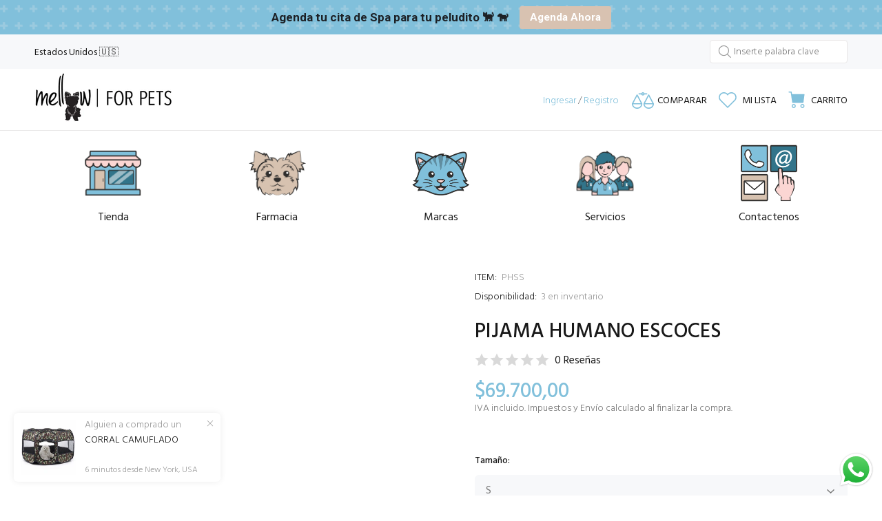

--- FILE ---
content_type: text/html; charset=utf-8
request_url: https://mellowforpets.com.co/products/pijama-humano-escoces
body_size: 239661
content:
<!doctype html>
<!--[if IE 9]> <html class="ie9 no-js" lang="es"> <![endif]-->
<!--[if (gt IE 9)|!(IE)]><!--> <html class="no-js" lang="es"> <!--<![endif]-->
<head>
  <!-- Basic page needs ================================================== -->
  <meta charset="utf-8">
  <!--[if IE]><meta http-equiv="X-UA-Compatible" content="IE=edge,chrome=1"><![endif]-->
  <meta name="viewport" content="width=device-width,initial-scale=1">
  <meta name="theme-color" content="#33748b">
  <meta name="keywords" content="Shopify Template" />
  <meta name="author" content="p-themes">
  <link rel="canonical" href="https://mellowforpets.com.co/products/pijama-humano-escoces"><link rel="shortcut icon" href="//mellowforpets.com.co/cdn/shop/files/mellow_for_pets_curves_1-1_32x32.png?v=1665081606" type="image/png"><!-- Title and description ================================================== --><title>PIJAMA HUMANO ESCOCES
&ndash; COL Mellow for Pets
</title><!-- Social meta ================================================== --><!-- /snippets/social-meta-tags.liquid -->




<meta property="og:site_name" content="COL Mellow for Pets">
<meta property="og:url" content="https://mellowforpets.com.co/products/pijama-humano-escoces">
<meta property="og:title" content="PIJAMA HUMANO ESCOCES">
<meta property="og:type" content="product">
<meta property="og:description" content="Nacemos como una marca de ropa única para los amantes de los animales bajo el concepto Match: prendas de vestir para dueños y mascotas (perros y gatos). Hoy: clínica veterinaria, spa, grooming y tienda para mascotas.">

  <meta property="og:price:amount" content="69.700,00">
  <meta property="og:price:currency" content="COP">

<meta property="og:image" content="http://mellowforpets.com.co/cdn/shop/files/mellow_for_pets_curves_1-1_1200x1200.png?v=1665081606">
<meta property="og:image:secure_url" content="https://mellowforpets.com.co/cdn/shop/files/mellow_for_pets_curves_1-1_1200x1200.png?v=1665081606">


<meta name="twitter:card" content="summary_large_image">
<meta name="twitter:title" content="PIJAMA HUMANO ESCOCES">
<meta name="twitter:description" content="Nacemos como una marca de ropa única para los amantes de los animales bajo el concepto Match: prendas de vestir para dueños y mascotas (perros y gatos). Hoy: clínica veterinaria, spa, grooming y tienda para mascotas.">
<!-- Helpers ================================================== -->

  <!-- CSS ================================================== --><link href="https://fonts.googleapis.com/css?family=Hind:100,200,300,400,500,600,700,800,900" rel="stylesheet" defer>
<link href="//mellowforpets.com.co/cdn/shop/t/15/assets/theme.css?v=176134363272570847081698709165" rel="stylesheet" type="text/css" media="all" />

<script src="//mellowforpets.com.co/cdn/shop/t/15/assets/jquery.min.js?v=146653844047132007351664996890" defer="defer"></script><!-- Header hook for plugins ================================================== -->
  <script>window.performance && window.performance.mark && window.performance.mark('shopify.content_for_header.start');</script><meta name="google-site-verification" content="xLQc6kkgsYIY8FlNxu406gIjeru-uQCfLay8J_s5QAo">
<meta name="google-site-verification" content="4yQlr7Ovh4KWl6jn-SkZ6N9Yt_-k4R2ovdB4hP7PSdM">
<meta id="shopify-digital-wallet" name="shopify-digital-wallet" content="/43563745433/digital_wallets/dialog">
<link rel="alternate" type="application/json+oembed" href="https://mellowforpets.com.co/products/pijama-humano-escoces.oembed">
<script async="async" src="/checkouts/internal/preloads.js?locale=es-CO"></script>
<script id="shopify-features" type="application/json">{"accessToken":"9f4cf5aeb6b5dd1367242b4ea77d8ebf","betas":["rich-media-storefront-analytics"],"domain":"mellowforpets.com.co","predictiveSearch":true,"shopId":43563745433,"locale":"es"}</script>
<script>var Shopify = Shopify || {};
Shopify.shop = "mellow-for-pets.myshopify.com";
Shopify.locale = "es";
Shopify.currency = {"active":"COP","rate":"1.0"};
Shopify.country = "CO";
Shopify.theme = {"name":"Wokiee 2.0","id":136074920192,"schema_name":"Wokiee","schema_version":"2.2.0 shopify 2.0","theme_store_id":null,"role":"main"};
Shopify.theme.handle = "null";
Shopify.theme.style = {"id":null,"handle":null};
Shopify.cdnHost = "mellowforpets.com.co/cdn";
Shopify.routes = Shopify.routes || {};
Shopify.routes.root = "/";</script>
<script type="module">!function(o){(o.Shopify=o.Shopify||{}).modules=!0}(window);</script>
<script>!function(o){function n(){var o=[];function n(){o.push(Array.prototype.slice.apply(arguments))}return n.q=o,n}var t=o.Shopify=o.Shopify||{};t.loadFeatures=n(),t.autoloadFeatures=n()}(window);</script>
<script id="shop-js-analytics" type="application/json">{"pageType":"product"}</script>
<script defer="defer" async type="module" src="//mellowforpets.com.co/cdn/shopifycloud/shop-js/modules/v2/client.init-shop-cart-sync_CvZOh8Af.es.esm.js"></script>
<script defer="defer" async type="module" src="//mellowforpets.com.co/cdn/shopifycloud/shop-js/modules/v2/chunk.common_3Rxs6Qxh.esm.js"></script>
<script type="module">
  await import("//mellowforpets.com.co/cdn/shopifycloud/shop-js/modules/v2/client.init-shop-cart-sync_CvZOh8Af.es.esm.js");
await import("//mellowforpets.com.co/cdn/shopifycloud/shop-js/modules/v2/chunk.common_3Rxs6Qxh.esm.js");

  window.Shopify.SignInWithShop?.initShopCartSync?.({"fedCMEnabled":true,"windoidEnabled":true});

</script>
<script>(function() {
  var isLoaded = false;
  function asyncLoad() {
    if (isLoaded) return;
    isLoaded = true;
    var urls = ["\/\/cdn.shopify.com\/proxy\/cd0285e51a7eb1be9fdbc0d68ec79d1032975f874465138888cc3000e94bcfe4\/mellow-for-pets.bookthatapp.com\/javascripts\/bta-installed.js?shop=mellow-for-pets.myshopify.com\u0026sp-cache-control=cHVibGljLCBtYXgtYWdlPTkwMA","https:\/\/because-scripts.s3.us-east-2.amazonaws.com\/prod\/because-widget\/widget.js?shop=mellow-for-pets.myshopify.com","\/\/cdn.shopify.com\/proxy\/3b3af26758e3427f42ca495a6e76aedae260e6d698ec75144080fbc4bf5e6a59\/app.appointo.me\/scripttag\/script_tag?shop=mellow-for-pets.myshopify.com\u0026sp-cache-control=cHVibGljLCBtYXgtYWdlPTkwMA","https:\/\/cdn.nfcube.com\/11a85f168fe91c60fa6e8abedf4fbed0.js?shop=mellow-for-pets.myshopify.com","https:\/\/static.klaviyo.com\/onsite\/js\/klaviyo.js?company_id=VFryXv\u0026shop=mellow-for-pets.myshopify.com","https:\/\/static.klaviyo.com\/onsite\/js\/klaviyo.js?company_id=VFryXv\u0026shop=mellow-for-pets.myshopify.com","https:\/\/chimpstatic.com\/mcjs-connected\/js\/users\/f7a3a21770126716beac923e0\/eff431a64a4c90a65caa47488.js?shop=mellow-for-pets.myshopify.com","\/\/cdn.shopify.com\/proxy\/b14d12c89f43d81aaca5288949bacb0f4572f75c417c2398b5bb863814d43ed2\/forms-akamai.smsbump.com\/557189\/form_209167.js?ver=1749577474\u0026shop=mellow-for-pets.myshopify.com\u0026sp-cache-control=cHVibGljLCBtYXgtYWdlPTkwMA","https:\/\/cdn.sesami.co\/shopify.js?shop=mellow-for-pets.myshopify.com","https:\/\/cdn5.hextom.com\/js\/vimotia.js?shop=mellow-for-pets.myshopify.com"];
    for (var i = 0; i < urls.length; i++) {
      var s = document.createElement('script');
      s.type = 'text/javascript';
      s.async = true;
      s.src = urls[i];
      var x = document.getElementsByTagName('script')[0];
      x.parentNode.insertBefore(s, x);
    }
  };
  if(window.attachEvent) {
    window.attachEvent('onload', asyncLoad);
  } else {
    window.addEventListener('load', asyncLoad, false);
  }
})();</script>
<script id="__st">var __st={"a":43563745433,"offset":-18000,"reqid":"3c9eadc2-13e8-49b5-8aa9-900ce5353068-1768805811","pageurl":"mellowforpets.com.co\/products\/pijama-humano-escoces","u":"1676f9b27b79","p":"product","rtyp":"product","rid":8067480387840};</script>
<script>window.ShopifyPaypalV4VisibilityTracking = true;</script>
<script id="captcha-bootstrap">!function(){'use strict';const t='contact',e='account',n='new_comment',o=[[t,t],['blogs',n],['comments',n],[t,'customer']],c=[[e,'customer_login'],[e,'guest_login'],[e,'recover_customer_password'],[e,'create_customer']],r=t=>t.map((([t,e])=>`form[action*='/${t}']:not([data-nocaptcha='true']) input[name='form_type'][value='${e}']`)).join(','),a=t=>()=>t?[...document.querySelectorAll(t)].map((t=>t.form)):[];function s(){const t=[...o],e=r(t);return a(e)}const i='password',u='form_key',d=['recaptcha-v3-token','g-recaptcha-response','h-captcha-response',i],f=()=>{try{return window.sessionStorage}catch{return}},m='__shopify_v',_=t=>t.elements[u];function p(t,e,n=!1){try{const o=window.sessionStorage,c=JSON.parse(o.getItem(e)),{data:r}=function(t){const{data:e,action:n}=t;return t[m]||n?{data:e,action:n}:{data:t,action:n}}(c);for(const[e,n]of Object.entries(r))t.elements[e]&&(t.elements[e].value=n);n&&o.removeItem(e)}catch(o){console.error('form repopulation failed',{error:o})}}const l='form_type',E='cptcha';function T(t){t.dataset[E]=!0}const w=window,h=w.document,L='Shopify',v='ce_forms',y='captcha';let A=!1;((t,e)=>{const n=(g='f06e6c50-85a8-45c8-87d0-21a2b65856fe',I='https://cdn.shopify.com/shopifycloud/storefront-forms-hcaptcha/ce_storefront_forms_captcha_hcaptcha.v1.5.2.iife.js',D={infoText:'Protegido por hCaptcha',privacyText:'Privacidad',termsText:'Términos'},(t,e,n)=>{const o=w[L][v],c=o.bindForm;if(c)return c(t,g,e,D).then(n);var r;o.q.push([[t,g,e,D],n]),r=I,A||(h.body.append(Object.assign(h.createElement('script'),{id:'captcha-provider',async:!0,src:r})),A=!0)});var g,I,D;w[L]=w[L]||{},w[L][v]=w[L][v]||{},w[L][v].q=[],w[L][y]=w[L][y]||{},w[L][y].protect=function(t,e){n(t,void 0,e),T(t)},Object.freeze(w[L][y]),function(t,e,n,w,h,L){const[v,y,A,g]=function(t,e,n){const i=e?o:[],u=t?c:[],d=[...i,...u],f=r(d),m=r(i),_=r(d.filter((([t,e])=>n.includes(e))));return[a(f),a(m),a(_),s()]}(w,h,L),I=t=>{const e=t.target;return e instanceof HTMLFormElement?e:e&&e.form},D=t=>v().includes(t);t.addEventListener('submit',(t=>{const e=I(t);if(!e)return;const n=D(e)&&!e.dataset.hcaptchaBound&&!e.dataset.recaptchaBound,o=_(e),c=g().includes(e)&&(!o||!o.value);(n||c)&&t.preventDefault(),c&&!n&&(function(t){try{if(!f())return;!function(t){const e=f();if(!e)return;const n=_(t);if(!n)return;const o=n.value;o&&e.removeItem(o)}(t);const e=Array.from(Array(32),(()=>Math.random().toString(36)[2])).join('');!function(t,e){_(t)||t.append(Object.assign(document.createElement('input'),{type:'hidden',name:u})),t.elements[u].value=e}(t,e),function(t,e){const n=f();if(!n)return;const o=[...t.querySelectorAll(`input[type='${i}']`)].map((({name:t})=>t)),c=[...d,...o],r={};for(const[a,s]of new FormData(t).entries())c.includes(a)||(r[a]=s);n.setItem(e,JSON.stringify({[m]:1,action:t.action,data:r}))}(t,e)}catch(e){console.error('failed to persist form',e)}}(e),e.submit())}));const S=(t,e)=>{t&&!t.dataset[E]&&(n(t,e.some((e=>e===t))),T(t))};for(const o of['focusin','change'])t.addEventListener(o,(t=>{const e=I(t);D(e)&&S(e,y())}));const B=e.get('form_key'),M=e.get(l),P=B&&M;t.addEventListener('DOMContentLoaded',(()=>{const t=y();if(P)for(const e of t)e.elements[l].value===M&&p(e,B);[...new Set([...A(),...v().filter((t=>'true'===t.dataset.shopifyCaptcha))])].forEach((e=>S(e,t)))}))}(h,new URLSearchParams(w.location.search),n,t,e,['guest_login'])})(!0,!0)}();</script>
<script integrity="sha256-4kQ18oKyAcykRKYeNunJcIwy7WH5gtpwJnB7kiuLZ1E=" data-source-attribution="shopify.loadfeatures" defer="defer" src="//mellowforpets.com.co/cdn/shopifycloud/storefront/assets/storefront/load_feature-a0a9edcb.js" crossorigin="anonymous"></script>
<script data-source-attribution="shopify.dynamic_checkout.dynamic.init">var Shopify=Shopify||{};Shopify.PaymentButton=Shopify.PaymentButton||{isStorefrontPortableWallets:!0,init:function(){window.Shopify.PaymentButton.init=function(){};var t=document.createElement("script");t.src="https://mellowforpets.com.co/cdn/shopifycloud/portable-wallets/latest/portable-wallets.es.js",t.type="module",document.head.appendChild(t)}};
</script>
<script data-source-attribution="shopify.dynamic_checkout.buyer_consent">
  function portableWalletsHideBuyerConsent(e){var t=document.getElementById("shopify-buyer-consent"),n=document.getElementById("shopify-subscription-policy-button");t&&n&&(t.classList.add("hidden"),t.setAttribute("aria-hidden","true"),n.removeEventListener("click",e))}function portableWalletsShowBuyerConsent(e){var t=document.getElementById("shopify-buyer-consent"),n=document.getElementById("shopify-subscription-policy-button");t&&n&&(t.classList.remove("hidden"),t.removeAttribute("aria-hidden"),n.addEventListener("click",e))}window.Shopify?.PaymentButton&&(window.Shopify.PaymentButton.hideBuyerConsent=portableWalletsHideBuyerConsent,window.Shopify.PaymentButton.showBuyerConsent=portableWalletsShowBuyerConsent);
</script>
<script>
  function portableWalletsCleanup(e){e&&e.src&&console.error("Failed to load portable wallets script "+e.src);var t=document.querySelectorAll("shopify-accelerated-checkout .shopify-payment-button__skeleton, shopify-accelerated-checkout-cart .wallet-cart-button__skeleton"),e=document.getElementById("shopify-buyer-consent");for(let e=0;e<t.length;e++)t[e].remove();e&&e.remove()}function portableWalletsNotLoadedAsModule(e){e instanceof ErrorEvent&&"string"==typeof e.message&&e.message.includes("import.meta")&&"string"==typeof e.filename&&e.filename.includes("portable-wallets")&&(window.removeEventListener("error",portableWalletsNotLoadedAsModule),window.Shopify.PaymentButton.failedToLoad=e,"loading"===document.readyState?document.addEventListener("DOMContentLoaded",window.Shopify.PaymentButton.init):window.Shopify.PaymentButton.init())}window.addEventListener("error",portableWalletsNotLoadedAsModule);
</script>

<script type="module" src="https://mellowforpets.com.co/cdn/shopifycloud/portable-wallets/latest/portable-wallets.es.js" onError="portableWalletsCleanup(this)" crossorigin="anonymous"></script>
<script nomodule>
  document.addEventListener("DOMContentLoaded", portableWalletsCleanup);
</script>

<link id="shopify-accelerated-checkout-styles" rel="stylesheet" media="screen" href="https://mellowforpets.com.co/cdn/shopifycloud/portable-wallets/latest/accelerated-checkout-backwards-compat.css" crossorigin="anonymous">
<style id="shopify-accelerated-checkout-cart">
        #shopify-buyer-consent {
  margin-top: 1em;
  display: inline-block;
  width: 100%;
}

#shopify-buyer-consent.hidden {
  display: none;
}

#shopify-subscription-policy-button {
  background: none;
  border: none;
  padding: 0;
  text-decoration: underline;
  font-size: inherit;
  cursor: pointer;
}

#shopify-subscription-policy-button::before {
  box-shadow: none;
}

      </style>
<script id="sections-script" data-sections="promo-fixed" defer="defer" src="//mellowforpets.com.co/cdn/shop/t/15/compiled_assets/scripts.js?4146"></script>
<script>window.performance && window.performance.mark && window.performance.mark('shopify.content_for_header.end');</script>
  <!-- /Header hook for plugins ================================================== --><style>
    [data-rating="0.0"]{
      display:none !important;
    }
  </style><style>
    .tt-flbtn.disabled{
    opacity: 0.3;
    }
  </style>


  











  <script>var bondVariantIds = [], productConfig = {}, productMetafields;productMetafields = '';if (productMetafields !== '') {
        productConfig = JSON.parse('{"' + decodeURI(productMetafields).replace(/"/g, '\\"').replace(/&/g, '","').replace(/=/g,'":"') + '"}');
      }

    window.BtaConfig = {
      account: 'mellow-for-pets',
      bondVariantIds: bondVariantIds,
      settings: JSON.parse('{"dateFormat":"MM/DD/YYYY","domain":"mellowforpets.com.co","env":"production","path_prefix":"/apps/bookthatapp","should_load":false,"widget_enabled_list":["reservation","appt"],"widget_on_every_page":true,"widgets_mode":{}}' || '{}'),
       'product': productConfig,
      cart: {"note":null,"attributes":{},"original_total_price":0,"total_price":0,"total_discount":0,"total_weight":0.0,"item_count":0,"items":[],"requires_shipping":false,"currency":"COP","items_subtotal_price":0,"cart_level_discount_applications":[],"checkout_charge_amount":0},
      version: '1.5'
    }
</script>
  <script src="//mellowforpets.com.co/cdn/shop/t/15/assets/bta-widgets-bootstrap.min.js?v=19779015373317819461669071506" type="text/javascript"></script>


<style>.dualPrice{display:block;}[itemprop="price"]{display:block !important;}</style><script type="text/javascript">var productDPHandle = 'pijama-humano-escoces';variants = [];variants.push('{"id":' + 43450217398528 + ',"price":' + 6970000 + '}');variants.push('{"id":' + 43450220773632 + ',"price":' + 7170000 + '}');productDPVariants = '[' + variants.join(",") + ']';var selectedProductDPPrice = '6970000';var isCart = false;var dualPriceStoreID = 2133;</script><div class="styleForDualPrice"><style>.dualPrice{display:none;}</style></div><script type="text/javascript">var intervalId = null;var varCounter = 0;var containScriptTagFirstControll = false;var containScriptTagSecondControll = false;window.onload = function() {scripts = document.getElementsByTagName("script");for (var i = 0; i < scripts.length; i++) {if (scripts[i].src.includes("dualPrice")) {containScriptTagFirstControll = true;}}if (!containScriptTagFirstControll) {intervalId = setInterval(function() {if(varCounter < 5) {varCounter++;scripts = document.getElementsByTagName("script");for (var i = 0; i < scripts.length; i++) {if (scripts[i].src.includes("dualPrice")) {containScriptTagSecondControll = true;}}} else {if (!containScriptTagSecondControll && typeof jQuery !== "undefined") {jQuery(".styleForDualPrice").remove();}  clearInterval(intervalId);}}, 50);} }</script><script type="text/javascript">var dp_activate_app = '1';var dp_base_price_type = '0';var dp_price_type_to_show = '1';var dp_first_price = '0';var dp_tax_percent = '19';var dp_dual_price_for_taxable_products = '0';var dp_tax_incl_label = '+ IVA';var dp_tax_excl_label = 'Tax excl.';var dp_price_path = '[itemprop=price]';var dp_catalog_price_path = '.dualPrice';var dp_tax_incl_color = '#8EC6EF';var dp_tax_excl_color = '#8EC6EF';var dp_size_ratio = '1';var dp_show_compare_at_price = '0';var dp_is_init = '0';var dp_theme_role = 'main';var dp_money_format = '$$$amount_with_comma_separator&&';</script><script src="https://cdn.shopify.com/extensions/019b6dda-9f81-7c8b-b5f5-7756ae4a26fb/dondy-whatsapp-chat-widget-85/assets/ChatBubble.js" type="text/javascript" defer="defer"></script>
<link href="https://cdn.shopify.com/extensions/019b6dda-9f81-7c8b-b5f5-7756ae4a26fb/dondy-whatsapp-chat-widget-85/assets/ChatBubble.css" rel="stylesheet" type="text/css" media="all">
<link href="https://monorail-edge.shopifysvc.com" rel="dns-prefetch">
<script>(function(){if ("sendBeacon" in navigator && "performance" in window) {try {var session_token_from_headers = performance.getEntriesByType('navigation')[0].serverTiming.find(x => x.name == '_s').description;} catch {var session_token_from_headers = undefined;}var session_cookie_matches = document.cookie.match(/_shopify_s=([^;]*)/);var session_token_from_cookie = session_cookie_matches && session_cookie_matches.length === 2 ? session_cookie_matches[1] : "";var session_token = session_token_from_headers || session_token_from_cookie || "";function handle_abandonment_event(e) {var entries = performance.getEntries().filter(function(entry) {return /monorail-edge.shopifysvc.com/.test(entry.name);});if (!window.abandonment_tracked && entries.length === 0) {window.abandonment_tracked = true;var currentMs = Date.now();var navigation_start = performance.timing.navigationStart;var payload = {shop_id: 43563745433,url: window.location.href,navigation_start,duration: currentMs - navigation_start,session_token,page_type: "product"};window.navigator.sendBeacon("https://monorail-edge.shopifysvc.com/v1/produce", JSON.stringify({schema_id: "online_store_buyer_site_abandonment/1.1",payload: payload,metadata: {event_created_at_ms: currentMs,event_sent_at_ms: currentMs}}));}}window.addEventListener('pagehide', handle_abandonment_event);}}());</script>
<script id="web-pixels-manager-setup">(function e(e,d,r,n,o){if(void 0===o&&(o={}),!Boolean(null===(a=null===(i=window.Shopify)||void 0===i?void 0:i.analytics)||void 0===a?void 0:a.replayQueue)){var i,a;window.Shopify=window.Shopify||{};var t=window.Shopify;t.analytics=t.analytics||{};var s=t.analytics;s.replayQueue=[],s.publish=function(e,d,r){return s.replayQueue.push([e,d,r]),!0};try{self.performance.mark("wpm:start")}catch(e){}var l=function(){var e={modern:/Edge?\/(1{2}[4-9]|1[2-9]\d|[2-9]\d{2}|\d{4,})\.\d+(\.\d+|)|Firefox\/(1{2}[4-9]|1[2-9]\d|[2-9]\d{2}|\d{4,})\.\d+(\.\d+|)|Chrom(ium|e)\/(9{2}|\d{3,})\.\d+(\.\d+|)|(Maci|X1{2}).+ Version\/(15\.\d+|(1[6-9]|[2-9]\d|\d{3,})\.\d+)([,.]\d+|)( \(\w+\)|)( Mobile\/\w+|) Safari\/|Chrome.+OPR\/(9{2}|\d{3,})\.\d+\.\d+|(CPU[ +]OS|iPhone[ +]OS|CPU[ +]iPhone|CPU IPhone OS|CPU iPad OS)[ +]+(15[._]\d+|(1[6-9]|[2-9]\d|\d{3,})[._]\d+)([._]\d+|)|Android:?[ /-](13[3-9]|1[4-9]\d|[2-9]\d{2}|\d{4,})(\.\d+|)(\.\d+|)|Android.+Firefox\/(13[5-9]|1[4-9]\d|[2-9]\d{2}|\d{4,})\.\d+(\.\d+|)|Android.+Chrom(ium|e)\/(13[3-9]|1[4-9]\d|[2-9]\d{2}|\d{4,})\.\d+(\.\d+|)|SamsungBrowser\/([2-9]\d|\d{3,})\.\d+/,legacy:/Edge?\/(1[6-9]|[2-9]\d|\d{3,})\.\d+(\.\d+|)|Firefox\/(5[4-9]|[6-9]\d|\d{3,})\.\d+(\.\d+|)|Chrom(ium|e)\/(5[1-9]|[6-9]\d|\d{3,})\.\d+(\.\d+|)([\d.]+$|.*Safari\/(?![\d.]+ Edge\/[\d.]+$))|(Maci|X1{2}).+ Version\/(10\.\d+|(1[1-9]|[2-9]\d|\d{3,})\.\d+)([,.]\d+|)( \(\w+\)|)( Mobile\/\w+|) Safari\/|Chrome.+OPR\/(3[89]|[4-9]\d|\d{3,})\.\d+\.\d+|(CPU[ +]OS|iPhone[ +]OS|CPU[ +]iPhone|CPU IPhone OS|CPU iPad OS)[ +]+(10[._]\d+|(1[1-9]|[2-9]\d|\d{3,})[._]\d+)([._]\d+|)|Android:?[ /-](13[3-9]|1[4-9]\d|[2-9]\d{2}|\d{4,})(\.\d+|)(\.\d+|)|Mobile Safari.+OPR\/([89]\d|\d{3,})\.\d+\.\d+|Android.+Firefox\/(13[5-9]|1[4-9]\d|[2-9]\d{2}|\d{4,})\.\d+(\.\d+|)|Android.+Chrom(ium|e)\/(13[3-9]|1[4-9]\d|[2-9]\d{2}|\d{4,})\.\d+(\.\d+|)|Android.+(UC? ?Browser|UCWEB|U3)[ /]?(15\.([5-9]|\d{2,})|(1[6-9]|[2-9]\d|\d{3,})\.\d+)\.\d+|SamsungBrowser\/(5\.\d+|([6-9]|\d{2,})\.\d+)|Android.+MQ{2}Browser\/(14(\.(9|\d{2,})|)|(1[5-9]|[2-9]\d|\d{3,})(\.\d+|))(\.\d+|)|K[Aa][Ii]OS\/(3\.\d+|([4-9]|\d{2,})\.\d+)(\.\d+|)/},d=e.modern,r=e.legacy,n=navigator.userAgent;return n.match(d)?"modern":n.match(r)?"legacy":"unknown"}(),u="modern"===l?"modern":"legacy",c=(null!=n?n:{modern:"",legacy:""})[u],f=function(e){return[e.baseUrl,"/wpm","/b",e.hashVersion,"modern"===e.buildTarget?"m":"l",".js"].join("")}({baseUrl:d,hashVersion:r,buildTarget:u}),m=function(e){var d=e.version,r=e.bundleTarget,n=e.surface,o=e.pageUrl,i=e.monorailEndpoint;return{emit:function(e){var a=e.status,t=e.errorMsg,s=(new Date).getTime(),l=JSON.stringify({metadata:{event_sent_at_ms:s},events:[{schema_id:"web_pixels_manager_load/3.1",payload:{version:d,bundle_target:r,page_url:o,status:a,surface:n,error_msg:t},metadata:{event_created_at_ms:s}}]});if(!i)return console&&console.warn&&console.warn("[Web Pixels Manager] No Monorail endpoint provided, skipping logging."),!1;try{return self.navigator.sendBeacon.bind(self.navigator)(i,l)}catch(e){}var u=new XMLHttpRequest;try{return u.open("POST",i,!0),u.setRequestHeader("Content-Type","text/plain"),u.send(l),!0}catch(e){return console&&console.warn&&console.warn("[Web Pixels Manager] Got an unhandled error while logging to Monorail."),!1}}}}({version:r,bundleTarget:l,surface:e.surface,pageUrl:self.location.href,monorailEndpoint:e.monorailEndpoint});try{o.browserTarget=l,function(e){var d=e.src,r=e.async,n=void 0===r||r,o=e.onload,i=e.onerror,a=e.sri,t=e.scriptDataAttributes,s=void 0===t?{}:t,l=document.createElement("script"),u=document.querySelector("head"),c=document.querySelector("body");if(l.async=n,l.src=d,a&&(l.integrity=a,l.crossOrigin="anonymous"),s)for(var f in s)if(Object.prototype.hasOwnProperty.call(s,f))try{l.dataset[f]=s[f]}catch(e){}if(o&&l.addEventListener("load",o),i&&l.addEventListener("error",i),u)u.appendChild(l);else{if(!c)throw new Error("Did not find a head or body element to append the script");c.appendChild(l)}}({src:f,async:!0,onload:function(){if(!function(){var e,d;return Boolean(null===(d=null===(e=window.Shopify)||void 0===e?void 0:e.analytics)||void 0===d?void 0:d.initialized)}()){var d=window.webPixelsManager.init(e)||void 0;if(d){var r=window.Shopify.analytics;r.replayQueue.forEach((function(e){var r=e[0],n=e[1],o=e[2];d.publishCustomEvent(r,n,o)})),r.replayQueue=[],r.publish=d.publishCustomEvent,r.visitor=d.visitor,r.initialized=!0}}},onerror:function(){return m.emit({status:"failed",errorMsg:"".concat(f," has failed to load")})},sri:function(e){var d=/^sha384-[A-Za-z0-9+/=]+$/;return"string"==typeof e&&d.test(e)}(c)?c:"",scriptDataAttributes:o}),m.emit({status:"loading"})}catch(e){m.emit({status:"failed",errorMsg:(null==e?void 0:e.message)||"Unknown error"})}}})({shopId: 43563745433,storefrontBaseUrl: "https://mellowforpets.com.co",extensionsBaseUrl: "https://extensions.shopifycdn.com/cdn/shopifycloud/web-pixels-manager",monorailEndpoint: "https://monorail-edge.shopifysvc.com/unstable/produce_batch",surface: "storefront-renderer",enabledBetaFlags: ["2dca8a86"],webPixelsConfigList: [{"id":"539066624","configuration":"{\"config\":\"{\\\"pixel_id\\\":\\\"GT-K4TL9T7\\\",\\\"target_country\\\":\\\"CO\\\",\\\"gtag_events\\\":[{\\\"type\\\":\\\"purchase\\\",\\\"action_label\\\":\\\"MC-BP9EE8KM6P\\\"},{\\\"type\\\":\\\"page_view\\\",\\\"action_label\\\":\\\"MC-BP9EE8KM6P\\\"},{\\\"type\\\":\\\"view_item\\\",\\\"action_label\\\":\\\"MC-BP9EE8KM6P\\\"}],\\\"enable_monitoring_mode\\\":false}\"}","eventPayloadVersion":"v1","runtimeContext":"OPEN","scriptVersion":"b2a88bafab3e21179ed38636efcd8a93","type":"APP","apiClientId":1780363,"privacyPurposes":[],"dataSharingAdjustments":{"protectedCustomerApprovalScopes":["read_customer_address","read_customer_email","read_customer_name","read_customer_personal_data","read_customer_phone"]}},{"id":"147030272","configuration":"{\"pixel_id\":\"526551695524187\",\"pixel_type\":\"facebook_pixel\",\"metaapp_system_user_token\":\"-\"}","eventPayloadVersion":"v1","runtimeContext":"OPEN","scriptVersion":"ca16bc87fe92b6042fbaa3acc2fbdaa6","type":"APP","apiClientId":2329312,"privacyPurposes":["ANALYTICS","MARKETING","SALE_OF_DATA"],"dataSharingAdjustments":{"protectedCustomerApprovalScopes":["read_customer_address","read_customer_email","read_customer_name","read_customer_personal_data","read_customer_phone"]}},{"id":"88998144","configuration":"{\"tagID\":\"2613191470331\"}","eventPayloadVersion":"v1","runtimeContext":"STRICT","scriptVersion":"18031546ee651571ed29edbe71a3550b","type":"APP","apiClientId":3009811,"privacyPurposes":["ANALYTICS","MARKETING","SALE_OF_DATA"],"dataSharingAdjustments":{"protectedCustomerApprovalScopes":["read_customer_address","read_customer_email","read_customer_name","read_customer_personal_data","read_customer_phone"]}},{"id":"shopify-app-pixel","configuration":"{}","eventPayloadVersion":"v1","runtimeContext":"STRICT","scriptVersion":"0450","apiClientId":"shopify-pixel","type":"APP","privacyPurposes":["ANALYTICS","MARKETING"]},{"id":"shopify-custom-pixel","eventPayloadVersion":"v1","runtimeContext":"LAX","scriptVersion":"0450","apiClientId":"shopify-pixel","type":"CUSTOM","privacyPurposes":["ANALYTICS","MARKETING"]}],isMerchantRequest: false,initData: {"shop":{"name":"COL Mellow for Pets","paymentSettings":{"currencyCode":"COP"},"myshopifyDomain":"mellow-for-pets.myshopify.com","countryCode":"CO","storefrontUrl":"https:\/\/mellowforpets.com.co"},"customer":null,"cart":null,"checkout":null,"productVariants":[{"price":{"amount":69700.0,"currencyCode":"COP"},"product":{"title":"PIJAMA HUMANO ESCOCES","vendor":"MELLOW FOR PETS","id":"8067480387840","untranslatedTitle":"PIJAMA HUMANO ESCOCES","url":"\/products\/pijama-humano-escoces","type":"Ropa y accesorios"},"id":"43450217398528","image":null,"sku":"PHSS","title":"S","untranslatedTitle":"S"},{"price":{"amount":71700.0,"currencyCode":"COP"},"product":{"title":"PIJAMA HUMANO ESCOCES","vendor":"MELLOW FOR PETS","id":"8067480387840","untranslatedTitle":"PIJAMA HUMANO ESCOCES","url":"\/products\/pijama-humano-escoces","type":"Ropa y accesorios"},"id":"43450220773632","image":null,"sku":"PHSM","title":"M","untranslatedTitle":"M"}],"purchasingCompany":null},},"https://mellowforpets.com.co/cdn","fcfee988w5aeb613cpc8e4bc33m6693e112",{"modern":"","legacy":""},{"shopId":"43563745433","storefrontBaseUrl":"https:\/\/mellowforpets.com.co","extensionBaseUrl":"https:\/\/extensions.shopifycdn.com\/cdn\/shopifycloud\/web-pixels-manager","surface":"storefront-renderer","enabledBetaFlags":"[\"2dca8a86\"]","isMerchantRequest":"false","hashVersion":"fcfee988w5aeb613cpc8e4bc33m6693e112","publish":"custom","events":"[[\"page_viewed\",{}],[\"product_viewed\",{\"productVariant\":{\"price\":{\"amount\":69700.0,\"currencyCode\":\"COP\"},\"product\":{\"title\":\"PIJAMA HUMANO ESCOCES\",\"vendor\":\"MELLOW FOR PETS\",\"id\":\"8067480387840\",\"untranslatedTitle\":\"PIJAMA HUMANO ESCOCES\",\"url\":\"\/products\/pijama-humano-escoces\",\"type\":\"Ropa y accesorios\"},\"id\":\"43450217398528\",\"image\":null,\"sku\":\"PHSS\",\"title\":\"S\",\"untranslatedTitle\":\"S\"}}]]"});</script><script>
  window.ShopifyAnalytics = window.ShopifyAnalytics || {};
  window.ShopifyAnalytics.meta = window.ShopifyAnalytics.meta || {};
  window.ShopifyAnalytics.meta.currency = 'COP';
  var meta = {"product":{"id":8067480387840,"gid":"gid:\/\/shopify\/Product\/8067480387840","vendor":"MELLOW FOR PETS","type":"Ropa y accesorios","handle":"pijama-humano-escoces","variants":[{"id":43450217398528,"price":6970000,"name":"PIJAMA HUMANO ESCOCES - S","public_title":"S","sku":"PHSS"},{"id":43450220773632,"price":7170000,"name":"PIJAMA HUMANO ESCOCES - M","public_title":"M","sku":"PHSM"}],"remote":false},"page":{"pageType":"product","resourceType":"product","resourceId":8067480387840,"requestId":"3c9eadc2-13e8-49b5-8aa9-900ce5353068-1768805811"}};
  for (var attr in meta) {
    window.ShopifyAnalytics.meta[attr] = meta[attr];
  }
</script>
<script class="analytics">
  (function () {
    var customDocumentWrite = function(content) {
      var jquery = null;

      if (window.jQuery) {
        jquery = window.jQuery;
      } else if (window.Checkout && window.Checkout.$) {
        jquery = window.Checkout.$;
      }

      if (jquery) {
        jquery('body').append(content);
      }
    };

    var hasLoggedConversion = function(token) {
      if (token) {
        return document.cookie.indexOf('loggedConversion=' + token) !== -1;
      }
      return false;
    }

    var setCookieIfConversion = function(token) {
      if (token) {
        var twoMonthsFromNow = new Date(Date.now());
        twoMonthsFromNow.setMonth(twoMonthsFromNow.getMonth() + 2);

        document.cookie = 'loggedConversion=' + token + '; expires=' + twoMonthsFromNow;
      }
    }

    var trekkie = window.ShopifyAnalytics.lib = window.trekkie = window.trekkie || [];
    if (trekkie.integrations) {
      return;
    }
    trekkie.methods = [
      'identify',
      'page',
      'ready',
      'track',
      'trackForm',
      'trackLink'
    ];
    trekkie.factory = function(method) {
      return function() {
        var args = Array.prototype.slice.call(arguments);
        args.unshift(method);
        trekkie.push(args);
        return trekkie;
      };
    };
    for (var i = 0; i < trekkie.methods.length; i++) {
      var key = trekkie.methods[i];
      trekkie[key] = trekkie.factory(key);
    }
    trekkie.load = function(config) {
      trekkie.config = config || {};
      trekkie.config.initialDocumentCookie = document.cookie;
      var first = document.getElementsByTagName('script')[0];
      var script = document.createElement('script');
      script.type = 'text/javascript';
      script.onerror = function(e) {
        var scriptFallback = document.createElement('script');
        scriptFallback.type = 'text/javascript';
        scriptFallback.onerror = function(error) {
                var Monorail = {
      produce: function produce(monorailDomain, schemaId, payload) {
        var currentMs = new Date().getTime();
        var event = {
          schema_id: schemaId,
          payload: payload,
          metadata: {
            event_created_at_ms: currentMs,
            event_sent_at_ms: currentMs
          }
        };
        return Monorail.sendRequest("https://" + monorailDomain + "/v1/produce", JSON.stringify(event));
      },
      sendRequest: function sendRequest(endpointUrl, payload) {
        // Try the sendBeacon API
        if (window && window.navigator && typeof window.navigator.sendBeacon === 'function' && typeof window.Blob === 'function' && !Monorail.isIos12()) {
          var blobData = new window.Blob([payload], {
            type: 'text/plain'
          });

          if (window.navigator.sendBeacon(endpointUrl, blobData)) {
            return true;
          } // sendBeacon was not successful

        } // XHR beacon

        var xhr = new XMLHttpRequest();

        try {
          xhr.open('POST', endpointUrl);
          xhr.setRequestHeader('Content-Type', 'text/plain');
          xhr.send(payload);
        } catch (e) {
          console.log(e);
        }

        return false;
      },
      isIos12: function isIos12() {
        return window.navigator.userAgent.lastIndexOf('iPhone; CPU iPhone OS 12_') !== -1 || window.navigator.userAgent.lastIndexOf('iPad; CPU OS 12_') !== -1;
      }
    };
    Monorail.produce('monorail-edge.shopifysvc.com',
      'trekkie_storefront_load_errors/1.1',
      {shop_id: 43563745433,
      theme_id: 136074920192,
      app_name: "storefront",
      context_url: window.location.href,
      source_url: "//mellowforpets.com.co/cdn/s/trekkie.storefront.cd680fe47e6c39ca5d5df5f0a32d569bc48c0f27.min.js"});

        };
        scriptFallback.async = true;
        scriptFallback.src = '//mellowforpets.com.co/cdn/s/trekkie.storefront.cd680fe47e6c39ca5d5df5f0a32d569bc48c0f27.min.js';
        first.parentNode.insertBefore(scriptFallback, first);
      };
      script.async = true;
      script.src = '//mellowforpets.com.co/cdn/s/trekkie.storefront.cd680fe47e6c39ca5d5df5f0a32d569bc48c0f27.min.js';
      first.parentNode.insertBefore(script, first);
    };
    trekkie.load(
      {"Trekkie":{"appName":"storefront","development":false,"defaultAttributes":{"shopId":43563745433,"isMerchantRequest":null,"themeId":136074920192,"themeCityHash":"16174595749888960180","contentLanguage":"es","currency":"COP","eventMetadataId":"ad6afb6b-0625-4932-a0be-43ff6fb79224"},"isServerSideCookieWritingEnabled":true,"monorailRegion":"shop_domain","enabledBetaFlags":["65f19447"]},"Session Attribution":{},"S2S":{"facebookCapiEnabled":true,"source":"trekkie-storefront-renderer","apiClientId":580111}}
    );

    var loaded = false;
    trekkie.ready(function() {
      if (loaded) return;
      loaded = true;

      window.ShopifyAnalytics.lib = window.trekkie;

      var originalDocumentWrite = document.write;
      document.write = customDocumentWrite;
      try { window.ShopifyAnalytics.merchantGoogleAnalytics.call(this); } catch(error) {};
      document.write = originalDocumentWrite;

      window.ShopifyAnalytics.lib.page(null,{"pageType":"product","resourceType":"product","resourceId":8067480387840,"requestId":"3c9eadc2-13e8-49b5-8aa9-900ce5353068-1768805811","shopifyEmitted":true});

      var match = window.location.pathname.match(/checkouts\/(.+)\/(thank_you|post_purchase)/)
      var token = match? match[1]: undefined;
      if (!hasLoggedConversion(token)) {
        setCookieIfConversion(token);
        window.ShopifyAnalytics.lib.track("Viewed Product",{"currency":"COP","variantId":43450217398528,"productId":8067480387840,"productGid":"gid:\/\/shopify\/Product\/8067480387840","name":"PIJAMA HUMANO ESCOCES - S","price":"69700.00","sku":"PHSS","brand":"MELLOW FOR PETS","variant":"S","category":"Ropa y accesorios","nonInteraction":true,"remote":false},undefined,undefined,{"shopifyEmitted":true});
      window.ShopifyAnalytics.lib.track("monorail:\/\/trekkie_storefront_viewed_product\/1.1",{"currency":"COP","variantId":43450217398528,"productId":8067480387840,"productGid":"gid:\/\/shopify\/Product\/8067480387840","name":"PIJAMA HUMANO ESCOCES - S","price":"69700.00","sku":"PHSS","brand":"MELLOW FOR PETS","variant":"S","category":"Ropa y accesorios","nonInteraction":true,"remote":false,"referer":"https:\/\/mellowforpets.com.co\/products\/pijama-humano-escoces"});
      }
    });


        var eventsListenerScript = document.createElement('script');
        eventsListenerScript.async = true;
        eventsListenerScript.src = "//mellowforpets.com.co/cdn/shopifycloud/storefront/assets/shop_events_listener-3da45d37.js";
        document.getElementsByTagName('head')[0].appendChild(eventsListenerScript);

})();</script>
<script
  defer
  src="https://mellowforpets.com.co/cdn/shopifycloud/perf-kit/shopify-perf-kit-3.0.4.min.js"
  data-application="storefront-renderer"
  data-shop-id="43563745433"
  data-render-region="gcp-us-central1"
  data-page-type="product"
  data-theme-instance-id="136074920192"
  data-theme-name="Wokiee"
  data-theme-version="2.2.0 shopify 2.0"
  data-monorail-region="shop_domain"
  data-resource-timing-sampling-rate="10"
  data-shs="true"
  data-shs-beacon="true"
  data-shs-export-with-fetch="true"
  data-shs-logs-sample-rate="1"
  data-shs-beacon-endpoint="https://mellowforpets.com.co/api/collect"
></script>
</head>
<script>
	window.addEventListener('DOMContentLoaded', function() {
	  $(document).ready(function() {
	    $('img').each(function(){
		  var d = $(this).data('src');
		  $(this).attr('src', d);
	    })
	  });
	});
</script>
<body class="pageproduct" 
      id="same_product_height" data-type="not_same_width"
      ><div id="shopify-section-categorie-button-icons-menu" class="shopify-section"></div>
<div id="shopify-section-header-template-4" class="shopify-section"><header class="desctop-menu-large headertype3 headertype4"><nav class="panel-menu mobile-main-menu">
  <ul><li class="item-categories">
      <a href="/collections/all"><?xml version="1.0" encoding="utf-8"?>
<!-- Generator: Adobe Illustrator 27.0.0, SVG Export Plug-In . SVG Version: 6.00 Build 0)  -->
<svg version="1.1" baseprofile="tiny" id="Layer_1" xmlns="http://www.w3.org/2000/svg" x="0px" y="0px" viewbox="0 0 152.4 152.6" overflow="visible" xmlns:sodipodi="http://sodipodi.sourceforge.net/DTD/sodipodi-0.dtd" xmlns:inkscape="http://www.inkscape.org/namespaces/inkscape" xmlns:svg="http://www.w3.org/2000/svg" xmlns:xlink="http://www.w3.org/1999/xlink" xml:space="preserve">
<namedview bordercolor="#666666" borderopacity="1.0" id="namedview5" inkscape:pagecheckerboard="0" inkscape:pageopacity="0.0" inkscape:pageshadow="2" pagecolor="#ffffff">
	</namedview>
<image width="676" height="541" xlink:href="[data-uri]
AElEQVR4nO3dfXBU953n+w/mwSCMRRCSF+SyJEfiQUgtE54S4zFCW1uLGROcsVPjSTkxua5xBs/Y
8YyzdSe3JgEyrji7gzcez5axPfEd8KaczBonZvFiMnNHSBljB0sKqKXoAWFLTVmioAXXQkgYi1n2
j+7GEuip+5zTv1+f835VuWKw+uib06d/53N+59u/M+XKlSuCVBEqv09SpaQ7JK0zWw0AAPC5WknH
JNU0hpveNF2MaVOCHEgrQuVzJT0paYukArPVAACAgIpI2i3pucZw08eGazEisIE0PiO6W1K24VIA
AAAkqU/SliDOmN5gugATKkLluyX9UoRRAABgj2xJv4znlEAJ1Axp/BZ9jaQKw6UAAACMp1FSZVBu
4QdthrRGhFEAAGC/CsVySyAEJpDGp78JowAAIFNUBOX2fSBu2ce/wPRL03UAAACk4Ct+/6KT7wNp
vG+0S3yBCQAAZKY+SYV+7icNwi37J0UYBQAAmStbsTzjW0EIpFtMFwAAAODQFtMFeMnXgTTeO8oT
mAAAQKYriOcaX/J1IFXs2fQAAAB+UGm6AK/4PZDeYboAAAAAl/g210wzXYDH1qX6wuLKe7UgtEa5
JWVu1gMAAAIq2tGsU+EjOlHzVqqbSDnX2M7vgTQlxZX3KnT/I6bLAAAAPpJbUnZ1ostBKPUlv9+y
T0nBmirTJQAAAJ9aEFpjugTrEEhHkX1rkekSAACAT9EOeD0CKQAAAIwikAIAAMAoAikAAACMIpAC
AADAKAIpAAAAjCKQAgAAwCgCKQAAAIwikAIAAMAoAikAAACMIpACAADAKAIpAAAAjCKQAgAAwCgC
KQAAAIwikAIAAMAoAikAAACMIpACAADAKAIpAAAAjCKQAgAAwCgCKQAAAIwikAIAAMAoAikAAACM
IpACAADAKAIpAAAAjCKQAgAAwCgCKQAAAIwikAIAAMAoAikAAACMIpACAADAKAIpAAAAjCKQAgAA
wCgCKQAAAIwikAIAAMAoAikAAACMIpACAADAKAIpAAAAjCKQAgAAwCgCKQAAAIwikAIAAMCoaaYL
sNEvHv+K6RIAAAACgxlSAAAAGEUgBQAAgFG+DaQVofK5pmsAAADAxHwZSONhtMZ0HQAAAG7y64Sb
7wJpRaj8DsXCaIXhUgAAANxWE886vjLlypUrpmtwzbAwmm24FAAAAK/0SapsDDcdM12IW3wzQ0oY
BQAAAZGt2ExppelC3OKLQFoRKt8i6agIowAAIBiyJR2KZ6CMl/GBNP5G/IPpOgAAAAz4Bz+E0owO
pBWh8udEGAUAAMH2D/FMlLEy9ktNFaHy3ZIeNl0HAACAJfY0hpu2mC4iFRkXSOPrb+2WtNlwKQAA
ALbZJ2lLY7jpY9OFJCOjAumwBe9ZYxQAAGB0jYotC5UxoTRjAqlXYXT71j/Rpsp1bm4SAABg0vbX
1Gr7rhfd3mxGhdKM+FJTfI3RLhFGAQCAz2yqXKftW//E7c1WSOrKlKc6WT9D6sWC9zdlZem//qen
tKK01K1NAgAAONLeFdGjO36gC4ODbm42I57qZPUMaXxdrRq5HEZf3vZ9wigAALDK4sICvbzt+7op
K8vNzSae6rTFzY26zdoZUi8WvF9UUKDtj23V4sICNzcLAADgmvauiLa/sEvHIxG3N/3NxnDTbrc3
6gYrA2lFqPxJST92c5uLCmJXHXNmu3rVAQAA4Lr+gUE9uuMHXoTSHY3hpu1ub9Qp6wKpFwveE0YB
AECm6R8Y1FM7d6qhpdXtTVu3gL5VgdSLMHrvuru147Gtbm4SAAAgbba9sEtv1f7a7c1aFUqtCKRe
rTFKGAUAAH7gUSi1Zq1S44HUqzD61MPf0Nc23uPmJgEAAIzx8wL6Rpd9iq8xekweLHhPGAUAAH7i
4QL6x0wvoG9shtSrBe93PLZVlatWurVJAAAAq9TU1WvbC7t8tYC+kUBaESqvlPSmPFjwnjVGAQCA
33n4VKf7GsNNNW5udDLSfss+vuD9IRFGAQAAUpJ4qtOC3PlubjZb0iETT3VK6wypV09fYo1RAAAQ
RB4uoJ/WpzqlLZCy4D0AAID7PAylaVurNC2B1KsF77/z8MOEUQAAEHj9A4PauWdPxi6g72kgja8x
ulvSZje3y4L3AAAA1/NoAf19krZ4uVapZ4HUqwXv/2jjPfrOw99wc5MAAAC+8dLre/Xy3jfc3qyn
C+h7EkgrQuWFii3r5PqC95sq17m5SQAAAN/x8KlO9zWGm7rc3rDrgdSLBe8lwigAAEAyPAqlniyg
72og9erpS6wxCgAAkDwPF9B3NZS6tjB+fI3RoyKMAgAAWCGxgP5NWa6uSpQtqcbNBfRdmSH1asH7
Z//TU1qYm+vmZgEAAAKnJxrVU3/zrLUL6DsOpBWh8u2StjktZDgWvAcAAHCXhwvo72gMN213sgFH
gdSLBe9XlC7Vs9/5DmEUAADAZf0Dg3pq5041tLS6vWlHC+inFEjja4w+Jw+evsSC9wAAAN7yaAH9
lENp0oHUqwXvCaMAAADp41EoTWkB/aQCqVdhlDVGAQAA0s/DBfSTCqWTXvYpvsboMRFGAQAAfGFT
5Tpt3/onbm+2QtKxeHaclEnNkHq14P2Ox7aqctVKtzYJAACAFNTU1WvbC7uMLaA/YSCtCJXfJ2m3
WPAeAADAtzx8qtN9jeGmmvF+aNxb9vEF738pF8Pogtz5hFEAAADLJJ7qtCB3vpubzZZ0aKKnOo05
Q1oRKn9S0o/drIgF7wEAAOzm4QL6Yz7VadRA6sWC94RRAACAzOBhKB11rdLrAmlFqPygpP/o9m8H
AAAAJP2qMdy0YfhfjAikFaFy15d1AgAAAK5R1xhuWp34w9UvNVWEyt8RYRQAAADeWxXPnpLigbQi
VL5d0lpTFQEAACBw1sYzqKaEysvmSuqSi0s7AQAAAJP0uRskbRFhFAAAAGZsuUFSpekqAAAAEFiV
N0iaa7oKAAAABNbccR8dCgAAAHiNQAoAAACjCKQAAAAwikAKAAAAowikAAAAMIpACgAAAKOmpfrC
Rx+4X9/66gNu1gIAAIAM9dLre/Xy3jdSei0zpAAAADCKQAoAAACjCKQAAAAwikAKAAAAowikAAAA
MIpACgAAAKMIpAAAADCKQAoAAACjCKQAAAAwikAKAAAAowikAAAAMIpACgAAAKMIpAAAADCKQAoA
AACjCKQAAAAwikAKAAAAowikAAAAMIpACgAAAKMIpAAAADCKQAoAAACjCKQAAAAwikAKAAAAowik
AAAAMIpACgAAAKMIpAAAADCKQAoAAACjCKQAAAAwaprpAoKqvSuiC4MDSb9uRWmpB9UER0NLS9Kv
WZCbq4W5uR5UEwz9A4M6HulK+nWLCgo1Z3aW+wUFGO+FGT3RqE5Fo0m/jvHemdcOvK3+geTOswtz
c7Wpcp1HFWE8BFJDnt2zRw0trUm/ruEff+ZBNcHx6I6/Tvo1K0qX6uVt3/egmmA4HulKab8/+sD9
+tZXH/CgouDaX1urZ/e8mvTrXt72PcKRA9tf2MV4b0Aqx/qK0qUEUkO4ZQ8AAZHsbNFnrxt0uRIA
GIlAakhPCrdv4Ex7V8R0CYFU/7vk2yRgl/auLtMlBFIqLUZwhvOEOQRSQ05Fe1N6HQNU6lLp2ZUY
oEzhos19/YPMdJrAsZx+qY7bF/iMGEMgBSbAAGVGKl8CwfiOM9NpRKoTEEhdqhMQMIdAagD9WGb0
nCHgmMDsUOY7zl0CIxizzOAcbUbKgZRbP6lLZdmVBAao1DkJRgxQqUt1ppN9bo9+ZptS5uQ45mIu
dU72u5NzdNA5yYY3SDqWygu59WMGA5QZDFDpdzzCrJzbUll6CM4wdpjBF/HMcJANu26Q9LF7pWAy
nMxyMjOdOm47muHkS2HMktqBIGsGY5YZ3Ik0oivlW/YMUKlzMsvJzHTqnNx2ZOmi1Dn5UhizS+5h
hQ4znIwdtEqkzsnxzp3I1DnJhjdIqkn1xbxpqXFy1cs+T52TDwr7PTVOQxBLbrnH6b4k0KbGydjB
xE/qnO13jvVUODxP1ji6Zc/thNS0O5j1ORXt5TZmCpyejDnWU+N0v9MH5h6n+5KLg9Q4HTvY78nr
Hxh0tNQWExCpcXisf3xDY7gppS81SZwsUuH0gyJx9ZYKp60OxyMRLgRS4HSM4Fh3j/PZ6i53CgkY
p1/Oo00reU6P9VPRXkJpCpyMEY3hpmOJHtLGVDbAySJ5buyzevZ70tzYZxzvyXPjxMAMkXM90SgX
wgYw3pvhynjP9waS5uB4b5Q+W4c0pVnShpZWZo2SdKiuzvE2+KAkjxND+rkRgiSCkBtq6uodb4NZ
o+QdcmG/c/wnz41zJON9cvoHBp30PB+THAZSSapxIWAFiRuDy/FIhBNDEtq7Iq4EI4715LgRgiRp
f02tK9sJMrf2oVvvaVC4MWZwlyA5PdGoK2sYc6wnx+GxPiKQ1qReBG/aZLkVjCT2ezL217pzMubE
kBy3QtDxSIT97kB7V8S1hwxwcTB5bo73bo1hQeDWufHC4CDn2SQ43Fc1UjyQxr/Y1JfSVurruW0/
Sa8dOODatjgxTJ6bM5ucGCbHrVmKBDc/O0Hj5r7j7szkuTlWcHdm8tw8N7rRYhcE/QODqqlPOZD2
Jb5cP3xh/DdT3Roflon1D7h7tcWs0eTU1NW7NkshcSEwWa8deNvV7b1V+2sufFPQPzCot2p/7eo2
3X5v/crNseJUtJfZuklw826AFDt/MO5MzOHF19Xs6UogfWnvXifFBEJNXZ2jJ9aMhlmjibm9jy4M
DhJKJ9A/4M0+4nhPnhf7bH9NLSfpCeyvqWW8N8CT8Z67YhNyuN9rEv9yw2h/mSyu3ibmRWh/q/bX
3D4bR0806smTTrgAG9/+WvdPxlJsZo7jffL6BwY9mc2M9dZxV2w8Xuz3hpZWjv9x9ESjrt8NkLgQ
mIgLdyGvnyFtDDd9LGlfqlvkTRvb/ppaV28bD/fS64SjsXi1b05Fe5klHUMsBHkzFlwYHOR4T8LO
PXs8uTCQuCgbT0NLi6u3jYfj+B8b470ZDsf7ffHsKWnkDKkk7U51qw0trcySjsHLwZtZ0tE1tLR4
crWcwAl5dK8dOODZxZcUO95Zl3Fi7V0RT4//U9FeeknHsHP3q55tm+N/dF7NjiYw3o9uf02t07uQ
u4f/YUQgbQw3vSkp5Uu7nXv2pPpS33rtwNuenqAl6VkPB8BM5fVMAifk63l1i/haXp7w/WL7C7s8
/x0vvb6XXtJr7K+p9Wx2NIFZ0ut5fQ48Fe1lv4/CYVDvi2fOq66dIZUczJLypo3UP5CeW4w19fXM
Tg/jwlXbpHBCHsnLW8TDHY9EGGfG8dLrez0PRVKshYJJiM/0Dwxq5x7vL5YaWlq5hTxMQ0uLkyWH
Jo0e9pFeen2v08m25679C1cDqSS9vPcNliOK2/7CrrScoKVYGCAcpe+kIMVOyOmYicoEXrdIXOvl
vW9w63IUDS0tennvG2n7fdxC/kx6x/tXGe8VG++3pWkMZrz/THtXxI1xZve1f3FdIG0MN3VJcnTZ
y5sWm6VLx1VbwqloL7MVSu9JQYrNTgd9tqJ/YFB/8TfPpv33/sXfPMtJeRhT78O2F3YF/n2oqatP
63h/YXBQT+3cmbbfZ6ude/Z43hI3XENLK61aciXj7YlnzRFGmyGVpO1OftPxSCRts1Q2au8y8///
rdpfBzocvXbg7bSeFBJ27nk10HcF0n0RkHBhcFCP7vhB4MNQwqM7fmDkfTgV7Q30JERPNJq2Wbrh
gh6O9tfUpvWuTMJLr+8N9Hi/c8+rbrQEbR/tL0cNpG7Mkv7swNuBDEf9A4PGTtBScMNRQ0uLnjV0
EZS4lRPEYPTS63uNXAQkxC5+uTOw7YVdaekbHUtNfX0gw1H/wKCe+ptnjY33z+55NZAtE6YmfaTP
ZqeDON7vr6nVz5x/zkedHZXGniGVYgk2pefbJwQxHG03fGII4qxRe1fEyK3K4Y5HIoG7hba/pjat
/Ypjeav210ZmqGyx7YVdrswUTZ+V5ej1z+55NXBfrty5Z4/R8V6Kta4E6TzbPzBo7G5Awqlob+DG
excvAraP9R/GDKTxBHvdt6CSkQhHQfmwbHthl+PZouz8Qs0vXuZoG0EKpf0DsatVp4PTgtBqxyfk
hpbWwASj9q6Itu960fF2Vjz0uOPjXQpuKHUrjM4vXqal9zzoSj1BGu+d7vvps7K0ILTa0TaCNGPn
VhidX7xMWfNyHW0jaOO9SxcBO8aaHZXGnyGVYoHU0egSlFDq1okhdP8jWrrR+YnheCTi+1CaGJyc
NrVPn5WllQ89oeLKTY5rCkIwSgxOTs0vXqaCNVWquP8RF6oKxr4fzs2Z0ZVff0LF6zcpO7/Q0bYY
75Oz9J4HtfKhJxxfDJ+K9gZmvHdjRnrl159QyIVxJwhjjothNKIJJjmnbt++fcz/uHXrY5+8uGtX
lyRHCenToSH96t13decdd2j+3LlONmUltwangjXrVbx+k2bn5Gno4oDOdR13tL2zfX1691ij/uOd
d+rGGdMd12cTNwen1d98SnNvLVJuSZl6wkd0qf/jiV80juORiHqiUa1ftcpxbbZpaGnRn/3wR67c
LvvSH39XM2/+nGbe/DlJUu+J3zne5vFIRMe7Irrzjjt8d8wn9A8M6v/52+f1T++958r2yr78dd1S
+gVJ0pxbbtXJI4ccbY/xfnLmFy/T8ge3aur0GZo6bYZOtx51tL3EeH/nHRWaM3u24/ps4uZ4v/Se
P9TC0BrNueVWfdzdqQunux1tz8/jvYthVJK+2RhuOjbeD4wbSCVp69bH2l7ctWu5pCVOKvHjINU/
MKgf/uQnrs1SrH1sm6ZOnyFJmle0WB81/KuGLjo7EBKDVHlJiW/2e3tXRH/0f/+lTvU6X+5jfvEy
lW3+xtU/u3FClvwZjPbX1Oqpnf9Vnw4NOd7W0nv+ULeu+L2rf3brYkCSunp6fHfMJ/REo3r8hz9S
Q6s7D35IhKIEty6GE+P9/Llztbiw0GGV9nArjEqfXZBJsfE+2tGswXPOFl4/29en/TW1vjrPtndF
9NTOZ10Jo1nzcvWlR7979c//rvQL6nznoP73ZWdjmh/He5fD6L7GcNP2iX5owkAqSS/u2nVQ0h9J
cnSE+2mQSlyxvdcYdmV7ax/7vubccuvVP0+dPkPZtxa5Eo7O9vXpV+++q9CiEi3MddY3Y1pNXb2e
2unOt1qnz8rSXX+6TdNnfTabMDsnT5I7s3WJYOSHGYude17Vf/vZz13ZVnZ+oVZ/8zvX/f2/K/2C
IkeqHZ8cpM+O+aL8fBXmL3S8PRvU1NXrz374I1cuxKTY8b/+O//l6kVwwryixTrd8lvHFwefDg1d
7alfuazU0bZM6x8Y1Ja/+p5r4/21F2SSlLuozJXj30/n2cQdGbeO+bufePrqRYAUO8/OueVWffTb
dxxv20/j/f6aWj3+zI9cmXxQ7Fb9hq1bH/tkoh+cVCCN37o/JmmL08oSg1T/4KDKS0oy8mqioaVF
D//V91z7kBRX3qvb79pw3d+7NVshxfb7/viVfaaeHHbueVXP7nnVrQ+JVn/zKc0rXHzd37s5W5eY
scjUYNQ/MKjHn3lG//SuO7eHp8/KGjEzNPK/zXbt5CDFjvl/eve9jB5rpNh78Hc/+5mrx750/UVw
wtTpM5RTuFidh3/lyu9paGnN6Nkjt8f7+cXLtPLrT1z399NnzdbMmz+nU+H3Hf+O4efZO++ocLw9
E156fa+273rRtWN+tIsAKXZXbPDcGfV1dzn+HX4Y73/4k5+4vXrKVxrDTW2T+cFJBVJJ2rr1sa4X
d+2aIqky9bo+09xxIuNuqyVODM/85BXXPiTZ+YUjbiFc65bSL7gWjqTYyaGmrj6jruLauyJ6/Ic/
Uq2L610WV96r4vVjf4nJzdm6RDDqiUa1snRZxpyUa+rq9eiOHyjSc8q1bS5/8E+u9iuOJhGQ3Jih
TmjuOKFfvfuuFubmZdxJoqGlRX/2zDOuzcwlrHjocS0MrRnzv8+8+XOaPmu2477GhK6eHu395/8v
o07UXoz3Y81KJ8y9tci1cCTFjv2auvqMOs/2RKN6dMdfu9YjLY19EZCQW1Lmyl0BKXMvhBNjzW9b
3GkHitvRGG7aPdkfnnLlypWktl4RKn9T0uYkixrXH228R9964AHNme3sm4Zeamhp0bYXdrn6mLLp
s7K0YcfLI24Zj2bo4oAObnvUcT/ptR594H59beNGa/d7/8CgXjtwwPW1LrPzC/Xv//LHE/5cT/iI
fvP3P3L1d9+UlaXvPPwNbapc5+p23dQTjWr7C7vU4O7ApII167XiobFPCsM1/PR5RVxoV7nWitKl
2v7YVutbV3qiUT27+1VPHjpg+n2oXLlST235htXvgRfjvST93hN/rdySsnF/ZujigH79t3/lWihN
sP0869V4nzUvV//+L3884Xm276NO/fr5v3L1PLsgd76+8/DDqly10rVtuq1/YFAv7d3rxoL319rX
GG66L5kXpBJI50qqkeTqfQBbT9RenZynz8rS3U88rexbiyb18158WKTYB+ZbDzxg3X7fX1OrnXte
dX3x48kOTgknDu1X+Bf/r6s1SLFg9K2vPqAVpfa0T3h1QpBiMxR3f/vppF7zLz/6c9dPygn3rrtb
3/rqA9aFop5oVC+9vtezRyImE0YTvHgfbsrK0tc23mPdBbFX470Um5UuWFM1qZ8dPHdG//KjP3d9
vLf1PLu/plYv7d3r+gVAsufZaEez/vX577lag2TneC/FHrf90ut7vXjIQKOkysZwU1JTzkkHUulq
KD0mqSDpF0/AloDU3hXRawcOeHZiSGZwSogcqVbDT//Ok3ps2O/9A4OqqavzZGCSkh+cEryarZPs
GKh6olHtr6nVawfe9uTpJ9n5hbr7209P+iIgwauZouHuXXe3vrZxoxYXuj6UJcXr8Uay832wJZh6
vf+LK+9Net1LryYhpM/G+8pVq4zud6+CaMJkZqSv5eV51obx3uvzrGJfYroj2TAqpRhIJakiVH6H
YjOl2SltYAI3ZWVpU+U6fW3jPWmdxdhfU6v9tbWeXCEnpBJGE7z8sEhm9nt7V0T7a2u1v6bWs8fB
pRpGE7wMpVLsBPG1jRu1ad26tJ0gaurqdaiuzsoQlJCOUCpJiwoK9LWN96T1BJ04Mbx24G3PHz/p
9H3wMhxJsXGnctXKtF4cJPa/1+N9KrPSCX0fdepf/vNfuFzRZxLj/aZ169K233uiUb124G1Px3vJ
7vOsifEmHedZxR43XznReqNjSTmQSt6H0oRFBQXaVLlOK0pLXf/Q9A8MqqGlRYfq6lRTV+/583Gd
fEgSvP6wJHi53xMfjpq6Os+ujhOchtEEr0NpQuXKlapctVIrlpW6flGQCKHpONbd2u/pCqUJlStj
+75y1UrX939PNKqG37Wopq7ek/7Q0TgNowleh9KEBbnzVblqlSchKRFC61ta0vIZcBJGE9I53q9Y
VurJfm/viqgmPu54ffElZdZ5NjHeexFO07zfHYVRyWEgldIXShMW5M7X4oJCrVgWC0mLCgqTehPb
uyI63tWl9khEDb9rScuHI8GND0lCuj4sCTdlZWllaakWFRZocWGhFuTmTnrQamhpUf/AoNq7utTQ
0qL2rojnJ4IEt0JRQrpCacKC3PlaURoLpiuXlWpBbu6kQlL/wKCOR7rUcyaq9kjsmPdyFuhaWfNy
9aU//q5r+33o4oDee/kZV799PxmJ8WZRYUFS+1+Khc9T0ajqf9ei410RtUe6PL/4utaC0Or4oynd
WVEjXaE04aasLC0uLIhfFCc37kixsSfxGUj3eO9GGE2IHKlW+I1XMmK/t3dFdCoaNTLeS5l9nl1U
UBAba0pLtTAvN6lb+9eON/UtLenc747DqORCIJWkilB5oaQ35fIXnZKxqKBg3GCa7g/Ftdz8kCSk
+8MyltH2fSwQmX2etdthNCHdoXQsK0qXXvd3sUEpvaHnWm7NyI3Gln0vjb7/JfNjTYKbgWi4vo86
Vf/T59M2Yz2aRGAajQ1jjxf7Pt0XA2OxdbyX/HueHS/fWDDeNEra4jSMSi4FUsm7b99nOq9CUUK0
o1m/+ftnjA9StsnOL9TKh57wbL+3Hvi5Wt/+R0+2ncnmFy/Tlx79ridhNIF9P7HQH/xf466z61S6
2ygyiZf7vu+jTr339884fsSo33h9nu0JH1HDT5/nPHu9lL5NPxbXAmlCRah8t6SHXd1ohkosep81
L8/T32PDjIVN0hGKpPTfRrOdVzNyo+EEMbrps7L0xT/+btLfLE6VTTPWpk2flaUVDz0x7gMH3MDF
wEheTz4kcDFwnT2N4aYtbm7Q9UAqSRWh8i2SnlOa+kptVLBmvUL3P+J5KEoYujig+p8+78pj5zJZ
KsurOMEgFTsRh+5/xPVbZRMZPHdG9f/9+bT3ldoqXRdi1/Jqrd5Mkq5QNFz4jVd0ouattP0+G3Ge
NebPG8NNz7m9UU8CqXT1y067FbBb+KZOzgknDu1X69s/D9zMUbpnhoYbujig8BuvBHKmyMSJ+FpB
v4U/fVaWlt7zoKe36CcS5Ls0xZX3aunGB9N+ISAF906BDefZgF6EudYvOhrPAmlCRah8u6Rtnv4S
SySel+v1LfqJ9H3UqcY3XgnMzJHb3yROVdBODkvv+UMt3fig6TIkBe+YT7BlzJFiF2atB34emFm7
rHm5Ct3/iOe36CcStFk7W475AF6E/a2k7W71i47G80AqXZ0tfU6SXc8rc0m6eoeS5ffZ0qx5uVrx
0BNGZkXHEoTZ0vnFy1Rx/yNGZ0XHEpS+3qx5uVq68UFjM0TjiXY0K/zGK74+UZucFR1LT/iIwm+8
4tv2IdOzomPx+3lWHs+KDpeWQJpQESq/T7FgavY5fS6ZPitLxZWbVLx+k1UD01M1YLEAAB4pSURB
VHB+DEiJ/W7L7Nxooh3Naj3wc1/N2NkcgoYbujigE4f260TNft+dJDJhzEnw48WBzRdjkn+PfRsv
AIbz43lWsbVFn2wMN+1O1y9MayBNiH/pabsyOJgWrFmvpRsfNH7bYLIGz51R64GfZ/wHxvaB6Vp+
mLXIpBA0XOIWcuRIdcafnDP5PfBDQJpfvExLNz5o1d2Y8fhlvOc8a0SfYhOHz3l5e340RgJpQqYF
08RJoeCLVRnzAblWJn5gMvVkPFzkSLUiv6nOqBnTrHm5KlhTldH7XcrsUMR7YFamBdFrDZ47oxOH
9mfcRVmmBdFrZeJ5VlJEsS+ipz2IJhgNpAkVofJKSVtk6fql2fmFKl6/SQtDazL6pDDc4Lkzivym
WpEj1dbO3vlxv0c7mnXySLXVA9X84mUq+GKV9bfmU5EpFwYLQqtVsKbKur50N0SOVOvEof3W9phO
n5WlhaE1Kq7cZO2t+WQNXRxQ5DfVOlGz39rxPmte7tUJH7+M94kLMZvPs5JqJe1O5635sVgRSBPi
T3u6L/7PZpO1ZOcXKrekTMXrN2XsVdpk9YSP6FT4iHrCR4xfRWfNy9XC0BoVrKnyzclgNEMXB9QT
3+c2fDs2O78wFoAq1vj+eJdiF2Q9jUcUOVJtTTCaX7wsduz76IQ8nsTsXU/4iBUn6wWh1VoYWuOr
C+DR9H3UqciRaiv2eyL837amKmNnoScrMRlhw3lWsS8q7Zb0ZmO4qctsKZ+xKpAONyycVsb/Sdtt
/Q07XgrESXk0PeEj6u1oVrSjOW0n6sSJOLekzNchdCyJcNrb0ZzWwWpBaLVyi8sCE0LHMnjujKId
zVeP+3SdpLPm5Sq3pEzzS8p8H4Im0vdRp6Lx4z9ds9fs/9h+7wkfiR3/adrv2fmFV4N/EMd7KRZO
T4WPpHOJtD7FHu1eI8tC6HDWBtJrVYTKCyXdMeyfufJoGak/+LtferHZjDN0cUAff9Sp3o5mfdzd
qcGzZxyH1PnFyzQ7J0/Z+UXKvrXI91fFqej7qFMfd3fG/vejTvV1dzoOqcP3e1CD/2QNnjsT2+/x
kDR47ozjkJqdX6isnDzNjR/3c28tCvRFwESiHc3qix/7A2fPOA5LWfNylTUv7+qxz/4fXeLCzK3x
fvhxP7+kjPH+Gr94/CtebLZP0rHh/6RjySY3ZEwgHU98ndO5o/ynlBr1CKTjGzx3RgNnz1z998H4
v18r+9aiq7MODETORTuaJY2/zyUpKyfv6sl27rD3AM6kctyz/92TuECWYhdtQxcHxvzZxHswY9Zs
Lr4cGr7fxzvuGXeS5yCQ7hj27zXx//04U4LnWHwRSMdSESpP6f8cgRQAAHgp1UDaGG6a4nIpVrjB
dAEAAAAINgIpAAAAjCKQAgAAwCgCKQAAAIwikAIAAMAoAikAAACMIpACAADAKAIpAAAAjCKQAgAA
wCgCKQAAAIwikAIAAMAoAikAAACMIpACAADAKAIpAAAAjCKQAgAAwCgCKQAAAIwikAIAAMAoAikA
AACMIpACAADAKAIpAAAAjCKQAgAAwCgCKQAAAIwikAIAAMAoAikAAACMIpACAADAKAIpAAAAjJpm
ugB4K9rRrJNHqhXtaNbguajpcpCirHm5yi0p04LQGi0MrTFdjita//mX+qD2f+lS31lNMV0MgMC7
MmWqsm/7vEKbv668kjLT5QQOgdSnoh3NCr/xivq6u0yXAhcMnosqcuSQIkcOKWterlY89IRyM3TA
7Hq/Vr/9+S5p6JIkEUYBWGHKlX/T+chxvfP895SVd6vu2vo93TQ/z3RZgcEtex8Kv/GK/vX57xFG
fWrwXFT/+vz31PDT502XkrTf7HlOv/3vz10NowBgo8EzH+lXO76lrvdrTZcSGMyQ+kzDT59X5Mgh
02UgDRLv84qHnjBcyeT8Zs9z6qlncAeQGaZIanj1x5KkwtXrzBYTAMyQ+kj4jVcIowETOXIoI2ZK
j/3iHwijADLOlClT1PDTv9OF3jOmS/E9AqlPRDuadaLmLdNlwIDIkUPqCR8xXcaYLvSe0QeH/qfp
MgAgJVOu/Jve2fXXpsvwPQKpT4TfeMV0CTDI5vf/t//4Il9cApDRBs98pDMdzabL8DUCqQ9EO5r5
AlPAxb6FX226jFFF246aLgEAHGv7p1+YLsHXCKQ+cNLSIIL0svG2/ZmOZmZHAfhC7wctpkvwNb5l
7wPRSd5GWPfF5ar84hdUWlLkcUVwS0tHp+oaW3Tg0HsT/myvhbeTeprqJvVzl69INxQv14zico8r
QrqsXVKkUEG+6TIwjroTJ1X/wUmjNYQKFmrtktuN/f6+0z062RrWuwff0qeffjr+D7NcnacIpD4w
mScwbVz/JT38wO+noRq4qbSkSKUlRcqaNUt7D4w/Ez50cVBDFwc0fdbsNFU3sd4P2yb8mStXrmjG
3ffrhqyb0lARvDZj2lRtWF6q/HnZpkvBGC5dHtKhphPqPHPWWA0zpk3VXUtu1+L8W4zVIEnZtyxU
+S0LJUk1/5Nb8iZxyz4gNq6/03QJcGBj1eTev48/6vS4Evf925SphFGfyJkzW1+9czlh1GK95y/o
9cPHjIbROTNv1OZV5cbD6HDZOTyRyTRmSAMiN+dzpkuAA7NnzTRdAjCuxfl5qipbZLoMjKO9+7Te
aftQn17+N2M1LJyXrQ3Ll+jGadON1QA7EUgBAI5UlZVYNduF6x1u+1DhSI/RGlZ+/jatKr7NaA2w
F4EUAJCSGdOmavOqcs2/mZYLW126PKSDR9vUc67PWA0zpk1VVfkiFeXlGKsB9iOQAgCSljNntjav
LuPWq8V6z1/QwaOt6v/E3LfDc+bMVlVZCRctmBCBFACQFPpF7WdDv2hRXo7Wlxdz0YJJIZACACaN
flH70S+KTEQgBQBMaM7MG7Vh+VJuvVrs0uUh7Xu/WWf7B4zVQL8oUkUgBQCMi6V67Nd7/oL21TUZ
vUVPvyicIJACAMZk+tGOmFh792lVN3cYrWFxfp7WLiniogUpI5ACAK5jy6MdMb7q5uNq7z5jtIa1
S4oUKsg3WgMyH4EUADAC/aL2s6VfdMPyUh4VC1cQSAEAV9Evaj9b+kU3LF+qm3msMVxCIAUASKJf
NBPQLwq/IpACQMDRL2q/S5eHdLitk35R+BaBFAACjKV67Hf+4ic6eLSVflH4GoEUAAKKRzvar/tc
nw4ebaFfFL5HIAWAAOLRjvYLR7p1uK3TaA2L8/NUVbbIaA0IBgIpAAQIj3a0ny39olVlJfQVI20I
pAAQEPSL2s+WftHNq8o5TpBWBFIACAD6Re1nS7/o5tVlHCdIOwIpAPgc/aL2qztxUvUfnDRaA/2i
MIlACgA+xVI99rt0eUiHmk6o88xZo3XQLwrTCKQA4EMs1WO/3vMXVN3cYbRfdM7MG7Vh+VL6RWEc
gRQAfIZHO9qv88xZVTcdN9ovunBetjYsX8JxAisQSAHAR3i0o/1s6BcNFSzU2iW3G63BJidP95ou
IfAIpADgA/SL2s+GftEZ06bqriW30y86zOG2D9XQ/oFuMF1IwBFIASDD0S9qP/pF7XPp8pD2vd9s
9D3BZwikAJDB6Be1X3v3ab3T9iH9ohbpPX9B++qajL4nGIlACgAZiqV67He47UOFIz1Ga6BfdKT2
7tOqbu4wXQauQSAFgAzDox3td+nykA4ebVPPuT5jNdAver3q5uNq7z5jugyMgkAKABmERzvar/f8
BR082qr+Ty4ZqyFnzmxVlZVw0RJHv6j9CKQAkCF4tKP9bOgXLcrL0fryYi5a4ugXzQwEUgDIAPSL
2s+GftGVn79Nq4pvM1qDTcKRbh1u6zRdBiaBQAoAFqNf1H629ItWlS9SUV6OsRpscunykA63ddIv
mkEIpABgKfpF7Ue/qH3OX/xEB4+20i+aYQikAGAhluqxnw3LB9EvOlL3uT4dPNpCv2gGIpACgEVY
qicz2LB8EP2iI9EvmtkIpABgCR7taD8blg+aMW2qNiwvVf68bGM12IR+UX8gkAKABXi0o/1sWD4o
Z85sbVi+VDfPmmmsBpvQL+ofBFIAMIx+UfvZ0C+6OD9Pa5cUcdES13nmrKqbjtMv6hMEUgAwhH7R
zGBDv+jaJUUKFeQbrcEmdSdOqv6Dk6bLgIsIpABgAP2i9rPhdjD9oiNdujykQ00n1HnmrOlS4DIC
KQCkGUv12M+G5YPoFx2p9/wFVTd30C/qUwRSAEgjluqxnw3LB9EvOhL9ov5HIAWANODRjvazZfmg
qrIS+oqHoV80GAikAOAxHu1oP1v6RTevKuc4iaNfNFgIpADgIfpF7WdLv+jm1WUcJ3H0iwYPgRQA
PEK/qP1s6RetKltktAabtHef1jttH9IvGjAEUgBwGf2i9qNf1E6H2z5UONJjugwYQCAFABfRL2o/
G24H0y860qXLQzp4tE095/pMlwJDCKQA4BKW6rGfDcsH0S86Uu/5Czp4tFX9n1wyXQoMIpACgAt4
tKP9bFg+KFSwUGuX3G60BpvQL4oEAikAOMCjHe1nw/JBM6ZN1V1LbqdfdBj6RTEcgRQAUsSjHe1n
Q7/onJk3asPypfSLxtEvitEQSAEgBfSL2s+GftGF87K1YfkSjpO43vMXtK+uiVv0uA6BFACSRL+o
/egXtU9792lVN3eYLgOWIpACwCTRL2o/G24H0y96verm48bXfIXdCKQAMAks1WM/G5YPol90pEuX
h7Tv/WYeAYoJEUgBYAI82tF+NiwfVJSXo/XlxVy0xNEvimQQSAFgHDza0X42LB+08vO3aVXxbUZr
sAn9okgWgRQARsGjHe1nS79oVfkiFeXlGKvBJpcuD+lwWyf9okgagRQArkG/qP1s6BfNmTNbVWUl
XLTEnb/4iQ4ebaVfFCkhkALAMPSL2o9+Uft0n+vTwaMt9IsiZQRSABBL9WQKG5YPol90pHCkW4fb
Ok2XgQxHIAUQeCzVYz8blg+iX3Qk+kXhJgIpgEDj0Y72s2H5oJw5s7Vh+VLdPGumsRpsQr8o3EYg
BRBYPNrRfjYsH7Q4P09rlxRx0RJHvyi8QCAFEDj0i2YGG/pF1y4pUqgg32gNNqFfFF4hkAIIFPpF
7WdLv+iG5aXKn5dtrAabXLo8pENNJ9R55qzpUuBTBFIAgUG/qP3oF7VP7/kLqm7uoF8UniKQAggE
+kXtZ8PtYPpFR+o8c1bVTcfpF4XnCKQAfI2leuxny/JB9IuOVHfipOo/OGm6DAQEgRSAb/FoR/vZ
sHwQ/aIj0S8KEwikAHyJRzvaz4blg3LmzNbm1WUcJ3H0i8IUAikA3+HRjvazpV+0qmyR0RpsQr8o
TCKQAvAN+kXtZ0u/aFVZCevQDnO47UOFIz2my0CAEUgB+AL9ovazpV9086pyjpO4S5eHdPBom3rO
9ZkuBQFHIAWQ8egXtZ8Nt4PpFx2p9/wFHTzaqv5PLpkuBSCQAshsLNVjPxuWD6JfdKT27tN6p+1D
+kVhDQIpgIzEUj32s2H5oBnTpuquJbfTLzoM/aKwEYEUQMbh0Y72s2H5oDkzb9SG5UvpF42jXxQ2
I5ACyCg82tF+NvSLLpyXrQ3Ll3CcxNEvCtsRSAFkDPpF7WdDv2ioYKHWLrndaA02ae8+rermDtNl
AOMikAKwHv2i9qNf1E7VzceNr/kKTAaBFIDV6Be1H/2i9rl0eUj73m/mEaDIGARSANaiX9R+Niwf
RL/oSL3nL2hfXRNLOiGjEEgBWIlHO9rPhuWDVn7+Nq0qvs1oDTahXxSZikAKwCo82tF+NiwfNGPa
VFWVL1JRXo6xGmxDvygyGYEUgDV4tKP9bFg+KGfObFWVlXDREke/KPyAQArACjza0X429IsW5eVo
fXkxFy1x3ef6dPBoC/2iyHgEUgDG0S9qP/pF7ROOdOtwW6fpMgBXEEgBD0XP/v96/UC1omc/Vtas
mfr9qjtVWlJkuiyr3JI7nzBqMfpF7XPp8pAOt3XSLwpfIZACHtrx3CuKnvv46p/rw636bz94Srk5
nzNYlV2mT+fWq61sWD6IftGRzl/8RAePttIvCt+5wXQBgF+1dHSOCKMJNb85aqAaIDnt3af1+nvH
jPeLbl5dRhiN6z7Xp9ffPUoYhS8xQwoAGMGG5YPWLilSqCDfaA02oV8UfkcgBQBIsmP5oBnTpmrD
8lLlz8s2VoNN6BdFUBBIAQDW9ItuWL5UN8+aaawGm/Sev6Dq5g5u0SMQCKQAEHA2PG5ycX6e1i4p
Yn3RuM4zZ1XddJz1RREYBFIACDD6Re1Td+Kk6j84aboMIK0IpAAQQDYsH0S/6EiXLg/pUNMJdZ45
a7oUIO0IpAAQMDY8bpJ+0ZHoF0XQEUgBIEBsWD5ocX6eqsoWGa3BJvSLAgRSAAgEW5YPqior4VGx
w9AvCsQQSAHA52zpF928qpynLsXRLwqMRCAFAB+zpV908+oylnSK6z1/QQePtqr/k0umSwGsQSAF
AJ+iX9Q+7d2n9U7bh/SLAtcgkAKAz9hyO5h+0ZEOt32ocKTHdBmAlQikAOAjNiwfNGfmjdqwfCn9
onGXLg/p4NE29ZzrM10KYC0CKQD4hA3LBy2cl60Ny5fQLxpHvygwOQRSAPABG5YPChUs1Noltxut
wSb0iwKTRyAFgAxmQ7/ojGlTddeS2+kXHYZ+USA5BFIAyFD0i9rn0uUh7Xu/mUeAAkkikAJABqJf
1D695y9oX10Tt+iBFBBIASDD2HA7mH7Rkdq7T6u6ucN0GUDGIpACQIawYfkg+kWvV918XO3dZ0yX
AWQ0AikAZAAblg/KmTNbVWUl9IvG0S8KuIdACgCWs2H5oKK8HK0vL6ZfNI5+UcBdBFIAsJgN/aIr
P3+bVhXfZrQGm4Qj3Trc1mm6DMBXCKQAYCFb+kWryhepKC/HWA02uXR5SIfbOukXBTxAIAUAy9Av
ap/zFz/RwaOt9IsCHiGQAoBF6Be1T/e5Ph082kK/KOAhAikAWMKG5YPoFx2JflEgPQikAGCYDcsH
zZg2VRuWlyp/XraxGmxCvyiQXgRSADDIhuWDcubM1oblS3XzrJnGarAJ/aJA+hFIAcAQGx43uTg/
T2uXFNEvGke/KGAGgRTwSMGtC5Q1a6YGL34y4u+XLSoyVBFsYkO/6NolRQoV5ButwSZ1J06q/oOT
pssAAukG0wUAfjV71kxte/IRlZbEAmjuvLna+vU/uPpnBNOly0P6H+8eNRpGZ0ybqi+vKieMxsXW
fG0ljAIGMUMKeKjw1gXa9uQjpsuAJWy4HUy/6Ei95y+ourmDflHAMAIpAKSBDcsH0S86UueZs6pu
Ok6/KGABAikAeMiW5YPoFx2JflHALgRSAPCIDcsHzZg2VZtXlfMI0LhLl4d0qOmEOs+cNV0KgGEI
pADgAVv6RTevLuMWfRz9ooC9CKQA4DJb+kWryhYZrcEm7d2n9U7bh/SLApYikAKAS2zpF60qK9Hi
/FuM1mCTw20fKhzpMV0GgHEQSAHABfSL2ie2vmibes71mS4FwAQIpADgkA3LB9EvOlLv+Qs6eLRV
/Z9cMl0KgEkgkAKAAzYsHxQqWKi1S243WoNN6BcFMg+BFABSYMPyQTOmTdVdS26nX3QY+kWBzEQg
BYAk2bB80JyZN2rD8qX0i8bRLwpkNgIpACTBhn7RhfOytWH5EvpF43rPX9C+uiZu0QMZjEAKAJNE
v6h92rtPq7q5w3QZABwikALABOgXtVN183Hja74CcAeBFADGYcPyQfSLjnTp8pD2vd/MI0ABHyGQ
AsAYbFg+qCgvR+vLi+kXjaNfFPAnAikAjMKG5YNWfv42rSq+zWgNNqFfFPAvAikADGPD8kEzpk1V
VfkiFeXlGKvBNvSLAv5GIAWAOBv6RXPmzFZVWQn9onHnL36ig0db6RcFfI5ACgCiX9RG3ef6dPBo
C/2iQAAQSAEEHv2i9glHunW4rdN0GQDShEAKILBsWD6IftGRLl0e0uG2TvpFgYAhkAIIJBuWD6Jf
dCT6RYHgIpACCBwblg9anJ+ntUuK6BeNo18UCDYCKQCjzvVG0/r7bFg+aO2SIoUK8o3WYBP6RWHa
lU8vmi4h8G4wXQAA/5p/+5IJf+bTTz/VwZ88r08u9Htay6XLQ/of7x41GkZnTJuqL68qJ4zGxdZ8
bSWMwqihj07oysk202UEHjOkADwz99bbJ/VzHS3N6vj+Ux5XY95lSb/4X6arADDcFEnTpkziB6ff
6HUpgcYMKQDPFK5epyumiwAAF2R9Ltd0Cb5GIAXgqeyCRaZLAADHvvDgt0yX4GsEUgCe+uKWp3Tl
CvOkADLXjOwc5ZWUmS7D1wikADx10/w85S79gukyACAlV65cUeWTPzRdhu8RSAF47u4//b5mZPMk
IgCZZ8U3/lw3zc8zXYbvEUgBpMW9T/+EUAogY1y5ckVLv/wNFa5eZ7qUQCCQAkibe5/+iW5f/2V6
SgHYbfqN+r1vP62l/+ErpisJDNYhBZBWd/zBN1V89+/rt//4oqLtYU25wqMiAZh35coV3Th3vj6/
7vcJogYQSAGk3U3z83T3n37/6p9b//mXBqsBEHSzsudxa94wAikA45iNAIBgo4cUAAAARhFIAQAA
YBSBFAAAAEYRSAEAAGAUgRQAAABGEUgBAABgFIEUAAAARhFIAQAAYBSBFAAAAEYRSAEAAGAUgRQA
AABGEUgBAABgFIEUAAAARhFIAQAAYBSBFAAAAEYRSAEAAGAUgRQAAABGEUgBAABgFIEUAAAARhFI
AQAAYBSBFAAAAEYRSAEAAGAUgRQAAABGEUgBAABgFIEUAAAARhFIAQAAYBSBFAAAAEYRSAEAAGAU
gRQAAABGEUgBAABgFIEUAAAARhFIAQAAYBSBFAAAAEYRSAEAAGAUgRQAAABGEUgBAABgFIEUAAAA
RhFIAQAAYBSBFAAAAEYRSAEAAGAUgRQAAABGEUgBAABgFIEUAAAARhFIAQAAYBSBFAAAAEYRSAEA
AGAUgRQAAABGEUgBAABgFIEUAAAARhFIAQAAYBSBFAAAAEZNuXLliqsbrAiV3yHpPkmVkgolFbj6
CwAAAJBuEUldkmokvdkYbjrm5sZdCaQVofK5krZIelIEUAAAAL+LSHpO0u7GcNPHTjfmOJBWhMq3
KxZEs50WAwAAgIzSJ+m5xnDTdicbSTmQxm/NvylmRAEAAIIuIum+VG/lp/SlpopQ+RZJR0UYBQAA
QCwTHo1nxKQlPUNaESrfLenhVH4ZAAAAfG9PY7hpSzIvSGqGlDAKAACACTwcz4yTNulAGp+CJYwC
AABgIg8nc/t+Urfs419gOuqgKAAAAATP8sl80WmyM6RvOiwGAAAAwTOpDDlhII2vM8q36QEAAJCs
gniWHNe4t+zjT2DqEoveAwAAIDV9kgrHe6LTRDOkW0QYBQAAQOqyFcuUY5ookD7pWikAAAAIqnEz
5Zi37N34Zv30WVkqWFOlBaE1kqTckjInmwMAAECaRDuaJUmnwkcUOVKtoYuDTjc55jfup43zovuc
/Mb5xcv0pUe/q+mzZjvZDAAAAAxITCTmlpRp6cYH9d7Lz6j3xO+cbPI+SaMG0vFu2Vem+tvmFy/T
3d9+mjAKAADgA9Nnzdbd335a84uXOdlM5Vj/YbxAWpjKb5o+K0tfevS7qbwUAAAAFovd/c5K9eWF
Y/2H8QJpSmuPFqypYmYUAADAh6bPmq2CNVWpvnzMbDnpZ9lPVuILTAAAAPAfL7Ke64F0dk6e25sE
AACAD1SEygtH+3vXA2nWPAIpAACAXzlZxrMx3NQ12t+7HkgBAACAZBBIAQAAYBSBFAAAAEYRSAEA
AGAUgRQAAABGEUgBAABgFIEUAAAARhFIAQAAYBSBFAAAAEYRSAEAAGAUgRQAAABGEUgBAABgFIEU
AAAARhFIAQAAYBSBFAAAAEYRSAEAAGAUgRQAAABGEUgBAABgFIEUAAAARhFIAQAAYBSBFAAAAEYR
SAEAAGAUgRQAAABGEUgBAABgFIEUAAAARhFIAQAAYBSBFAAAAEYRSAEAAGAUgRQAAABGEUgBAABg
FIEUAAAARhFIAQAAYBSBFAAAAEYRSAEAAGAUgRQAAABGEUgBAABgFIEUAAAARhFIAQAAYBSBFAAA
AEYRSAEAAGAUgRQAAABGEUgBAABgFIEUAAAARhFIAQAAYNQ0tzf4i8e/4vYmAQAA4GPMkAIAAMAo
AikAAACMIpACAADAKAIpAAAAjCKQAgAAwCgCKQAAAIwikAIAAMAoAikAAACMIpACAADAKAIpAAAA
jCKQAgAAwCgCKQAAAIwikAIAAMCo/wMJGWFPpUL8uQAAAABJRU5ErkJggg==" transform="matrix(0.2219 0 0 0.2219 1.225 16.2828)">
</image>
</svg><span>Tienda</span></a><ul><li>
          <a href="/collections/perros-2022">Perros</a></li><li>
          <a href="/collections/gatos">Gatos</a></li><li>
          <a href="/collections/cajas-mellow-2022">Cajas Mellow</a></li></ul></li><li class="item-categories">
      <a href="/collections/farmacia-2022"><?xml version="1.0" encoding="utf-8"?>
<!-- Generator: Adobe Illustrator 27.0.0, SVG Export Plug-In . SVG Version: 6.00 Build 0)  -->
<svg version="1.1" baseprofile="tiny" id="Layer_1" xmlns="http://www.w3.org/2000/svg" x="0px" y="0px" viewbox="0 0 152.4 152.6" overflow="visible" xmlns:sodipodi="http://sodipodi.sourceforge.net/DTD/sodipodi-0.dtd" xmlns:inkscape="http://www.inkscape.org/namespaces/inkscape" xmlns:svg="http://www.w3.org/2000/svg" xmlns:xlink="http://www.w3.org/1999/xlink" xml:space="preserve">
<namedview bordercolor="#666666" borderopacity="1.0" id="namedview5" inkscape:pagecheckerboard="0" inkscape:pageopacity="0.0" inkscape:pageshadow="2" pagecolor="#ffffff">
	</namedview>
<image width="705" height="550" xlink:href="[data-uri]
AElEQVR4nOy9f2wb6Znn+e25TkBSN2NKAnMSpEDkADQg+siyBGtBa7ErisHOAdQfbdgUZvZ8ainr
vvFaMdBqxJ0gQXokp4M0kvYgysEtTwfjRGrDC2Qte9wHiDjMbvRjdk+thXplk4IpwFqMKIx65YlG
lr2JRB66gb4/qkqipCJZP95i/Xo+gOBuklV8SVa99a3n/T7P88qXX34JojJcJHwawBCAGIAW4eF1
ADkAj4V/Z9OZ5ccGDI8gCIIgCJvDRcIxAKeFP7/w7wnh6ZcAZgGMpjPLs9UfnfV4hURwZbhI+ByA
cRwcaJWYA/AQJIoJgiAIglCJEIA7Bz4A16Vg02+mM8vjeozJTpAIroBwAD7SsIt1HAjih2xGRRAE
QRCE3eAiYS8ORO85yA++SdFNEeHykAiuABcJz0LZ3Vc5XoIXxKIofsFovwRBEARBWJAi4XsOwGsM
d72eziz7Ge7PdpAILgMXCQ8A+JWOb/ExgIe0ZEEQBEEQzkFH4XuUt9KZ5VEd929pSASXgXEUuBz7
EWKyTBAEQRCE/aii8C0mnc4sn67Se1kOEsEl4CJhP4A1qefORFrhb25EbmMT6xub2HrO1NUgCuJx
8vIQBEEQhLURkuvFPy0e30P46rwInQzA39yIre0dpGY+KfXSNkrSl+ZVowdgYs5JPehxuzD4+gXU
uF37j21t72Axs4InT9fwaWZF6/ueANAPoJ+LhMWkunE6gAmCIAjCGghJ9QPCHzPheybSig6uFaeC
Afjqaw89t5heKRWUGwBf4pU4AkWCS1DKCpFMxNHbEy+53W6+gMV0Fqnpeax/9ozlkNLgy7SNU0Id
QRAEQZgLYQX5HHjB2VL+1fIRhW8HFzoUgDvK7MISbt15IPUUWSJKQCJYAsG3syP13M0ffvvY3Vcp
trZ3MLvwCHMLS6wtEx+DF8PkHyYIgiAIAxGS6Jn6fH11XiTineiItMrWHLv5Av7NtR+VejqQzizn
WI3PLpAdQpqY1IMtTQ2yD0YA8NXXoreHjxxnV9cwu7CEuQUtJYf3eQ3Aa1wk/BJ8dHiUDm6CIAiC
qA562B08bhc6uFYkujvhb25UvH2N24UzkdZStswYeL1AFEEiWBrJZYPY2XbVOwwFAwgFA+hP9iA1
Pc8qOnwCwJsA3uQi4TSAUfAVJsguQRAEQRAMKaruMASAY7VfMerbFW0va3eQQwdHIlgJZIeQoJQf
+Cff+5aqu7NSLKZXkJqZR3ZVsgiFWsTqEqOUTEcQBEEQ2uAi4Rj4iG8/y/2eibSiJ96JUDDAbJ9l
LBHkC5aAIsHSHBPAvjovUwEMQDC6t2Jrewf3UtOsrBLF1SUomY4gCIIgFCJEfQfAOMnN43YhFm1D
ortTkb1SLjVuF1qaGqQS85lFru0ERYKPUKo+cFe0DYN9F3R97918gaVV4igToNrDBEEQBFESvaK+
LC0PlZiYnCpVM7ibNMBhKBJ8HMnlApbLFaWocbv2E+lmF5YwOTXNUgwXR4fJO0wQBEEQ0C/qC/Da
oSvahlhUfU6R8vf841Ii2F+1QVgEEsHHkRTBrK0QlYhF2xGLtiO7uoZ7U9MsfcMcgF8BGOUiYfIO
EwRBEI5Er6gvoI/fVy7+5oZST5En+Agkgo9jChEsEgoGMDx0CbmNTaRm5ln5hoHj3mGKDhMEQRC2
Rs+oL8BbJ3sTcV38vnLx1dfCV+eVWkkmEXwEEsHH8R99wIg7uaP4mxsx2HcBvYk47qWmsZhewV6+
wGr3R6PDI1R3mCAIgrALQl3fIegQ9fW4XUh0dyIR79Td7yuXluZGEsEyIBF8nGMZlGWWFqqOr74W
g30XsJvkk+hSM/MsxXBxdHgOfCLdOKudEwRBEES10Kuur4gZxa+Iv7lRql4wk6YedoKqQxRRqjLE
lb7zVTW1K0HnihIAX3d4FLwgzunxBnoi/KYvyOZBEAQhH0FAxtKZ5YdGj0Upwrw/BIbd3Irx1XmR
7ImbVhcAQHZ1DddHb0s9RRUiiqBI8GH8kg8a5AeWg84VJQB+AhkGMMxFwlYsszYL8L3dLTZugiAI
Q+Ai4XMQuotxkbDfKkEEYdxDkKj1zwIriF8RX5231FP+Kg7D9JAIPoypkuKUIlaU0EkMA0cS6cxu
leAi4QEcJD7McJHwz9OZ5SEDh0QQBGFahOjvCIA3ix4eEh4zJXonugF8XlCiuxMdXKseu9cFX30t
PG6XlF3Sb8BwTAuJ4MMcu3VqaTKPH1guohjWqS0zICTScZHwKMxtlRg58v9viiVxqCwcQRDEAcLc
OI7jQtKUIliwPIyA9/zq4nUNBQPo7YmbIjleDf7mRqnrv9+AoZgWEsGHiR19wP91a0SBpRDbMutQ
a1jEtFaJI1HgQ08BeMRFwtfTmeWRqg6KIAjChAgBjTdLPH1CsJONV3FIJdHb8gBYX/yK+JsbSARX
gERwBXx1xtX6Y4VYa1hHMQyYzyoxUuH5YSHycc4qfjeCIAiWCFaCWVSunDACwSNsBNWwPAD2Eb8i
LdJWTiqTVgRVhyiCi4SPfRnDQ5dsc0KI6CyGRQyrKiFEgX8l8+Vp8BnQmoUwFwnPgkQ1QRA6USRa
Nc9ZQt3cWci3Enyz2sGNalgeAOy3NbbjtV6qQkQ6s/yKAcMxJSSCi5ASwTd/+G1DO7/oSZXEMABU
1SrBRcI5KIsWaBbCwhLd37DYF0EQxFGORG01CVIVAhgA1tOZZb/a91RCNSwPgDm6u+nNn37rB1IP
B0yax1N1SAQLCJPCsZ7Ev/7gRwaMprpUUQzr3oBDYRS4GE3iVei09xqLfREEQRQjREQf4sC2kE5n
llUtayuwQEihWzS4qLHFCHS0PADOEL8iV9+5IVUpimoFC5An+IBjlSHstjRSimLP8NT0vFSXGVZ0
AejiIuER8P6yUR2E4ojK7Tjw9o0BxRvyk/drxQ8BmOUiYRLCBEFookTUlhPq9+ZU7HIc6runjYCx
N1jvxhbFOEn8ivjqa6VEsN+AoZiSPzB6ACbCf/QBX33JYtO2JBQM4O3LF3Hzh99GV7RNz7dqAV9V
IsdFwuPCJKiZMhUh5NLPRcJq6gifkxoOgMfCBYwgCEIxFWwLUvNOpf0N4fANu1JahHlWM1wkfJqL
hMfBd2l9Ezp7fm/+8NsY7LvgKAEM8BUipB6u8jBMC4ngA/xHH7BDZQg1+OprMdh3oRpi+AT4qhJr
XCT8UKjWoIURzSMCRlSI8oESj7eAjwiTECYIQhEyfLuKbtiF/f1M47AAjfMsFwmfE5KIH4Gf/3XD
yeJXpMTndlaErwwkgg84dlBYpVOcXlRRDAN8dGKGi4Rn1UQaGESBRU5AwXKfIJjLJW+cAAlhgiAU
IDNxrUXhvDKqaVCH33dA6UZcJDwgJC3/DaqQ8OZ08StSQsfQ9UiARPABxw6KGo/LiHGYjiqL4S7w
3ehywqQp9451hOUYFEzycpYkSQgTBCELhZUbBmTucwBsheeIzPf1cpHwCBcJvwCfsKx7whuJ38P4
6ijoWw6qDiEgLM8cmiScUBlCDVvbO7iXmsbcwrFiGnog1hsumUSnoSJEpff1V0psU1iO7SX4qhHU
spkgiGOoKF32Mp1ZLqtyhEBCTsE+5VKyUkQ1k90AZya8KUGqTBrVCuahSPABh6J0HjdFgUtR5ciw
2Jq5XBKdmmQ2Oe9bdr/CBUtJZEOMCPs1jIsgCBuisnbvCaGmbjmGFO5TLiNHH+AiYX+1kt0AivzK
paVJMjmOAIngYg6drE73A8vBADEsJtGNi9YCIZlObbmfSgxXEKxqxPcJAA8V2DwIgrA5wnzwEOpE
40CZ/frBBxH0YN8bzEXCMWE1dQ06J7sBJH6VUuNxH3uMgjE8ZIfA/sFwqFPEmUgr3r580ZgBWZQq
2yQAvvmGF/qJYACYSGeWB44+yGCJkRpqEAShtXmFSK3UXCJEZfUUpevg50FdE91EyPagjonJKaRm
Pjn6MDXMAEWCRfzHHqBIsGKqHBkG+IlXTwEM8LWD/RKPa+1lz4Fx0XmCICxJcSc4tQwcfUCYt/SO
yragCgKYIr/a8LiPR4IJHhLBJaDKEOoxQAzrzYjEYwMM9vsaFwmzKltEEITFECK1LESklDVrhMF+
DYXELxtKBPViVR6GKSERzBM7+gBFgrVjIzF8KBosozawEt5k1YGJIAjrIJz3rCK1LcXNhqoUBdYN
Er9soaBeaUgEE7pjEzE8UPTfI4z3PUo1hAnCOQjnO+uyjsXR4AHG+64KJH71oUU6qOev8jBMCSXG
ARCWpN8sfoxqBOuHAQl0APiyd709cUxMptRs/hIHk0YO7Ev/rAM4TYlyBGFvdKzbCwABAC/U7r8/
mcC9qWns5Qusx1UWSnjTH4lawXPpzHLMgKGYileNHoBJoChcFREjw72JOMbuPEB2da3yRgxIdHci
0d2JxfSKmvc8AT4Zzgt9Ll4t4BPl5HSgIwjCuqgthSaHAagUwC1NDUh0dwKA2kCBYkj8Vg+P21X1
mxsrQHYICaiwdHXw1ddieOgShocuIRQM6PpeHrcLiTg/wff2xNXuZgT6NOYQeY2LhPXcP0EQBsJF
wiPQt5rCEFTatQZ6ewDwwQK9W+2S7aH6SOQ5UfAPJIJFDh0MUoWlCf0IBQO6i+FEdydqhC6AoWBA
7fu0QFmHODX8jPzBBGE/hPNar8YVIiegYo46Oicm1QcKykLi11To3s7aCpAI5qGDwQToJYaLo8Ai
GqLB1WCcOsoRhH0o6ghnSo4mLMei7UyjwSR+jcffTCvcUpAIlkDvpXmiPKzFcHEUuPg99F7yA3gB
rgIONqjxSRDEPiNQEaFVOX8owlfnRSzafuxxFtFgEr/mQaphBq06kgimg8DEsBDDUlFgEb2W/ETE
8avkzeK6nwRBWBPhPH6z0uukGB66pHtZyVLzoJZoMIlf81GiVrDjVxwdL4IhcRBQowxzoUUMS0WB
RVgv+Um9t7+5EVf6zqvdBdkiCMLCCOfvuJptr/Sdh7+5UTJKywqP21V2/0oDBeJcTeLXfJCukYZE
sATUXcWcKBXD5aLAIl06XWB8dV50cK0AeLGd6D6rZjct0LcaBUEQ+jICFTaIRPfZfXEaCgZ0q1gk
lkQrhdxAQTWSmwldiBk9AKMhEUxlQiyH3Am3XBR4/zUVRLJaju63P9mj9kI2TJYdgrAewnmr2AbR
0tSA/mTPocf0mqdiMqwW5aLBJH6tA/0+0pAIlrBD0MFiDcpNwHKiwABQ43Yx99x53C7JCPPwW2+o
TXQZ1zomgiCqzrjSDTxuF4bfeuPY47FoO/MkuTORVlmWBaloMIlfwi6QCCYsj9SELCcKLMLac9fB
tUq+d43bhbcvX1SzS46aaBCEdRCaYnBKtxvsu1By3qpkXVCKknlPjAaT+LU2EjdSMQOGYSqobfIR
O0Q1StIQ+iBO0NnVNbQoSAIQy6VtPX/BZBy9ifLLh4nus0jNfKJ0tyNcJPwwnVnOaRkbQRD6wkXC
fqjw8ie6z+7nEUg+H+9EamaeSevb4pwFOcSi7fA3N1JylcXxNzciu7pm9DBMBUWCj9gh6CS3PqFg
QHYUWISV564r2lZxiVGlP/gEgFG14yIIomqMQmEDJikf8FFq3C5FwrUcahKC6dpI2BESwQQBdlUi
5C4xDr5+Qc2qw2tUO5ggzItwfr6mZBuP24XB1y/Iem25VSYlyEmII+yHRNe4LiPGYSZIBAP+4v/x
1VNZVidS43bhTERblCUUDMj2yfmbG9W2bqZoMEGYl3GlG/T2xGVHWX31tZoTeeUmxBH2Q6prnNMh
EXykhqOvjiYHp6J1qVGpqE10d6pJLqEkOYIwIcJ5qagmMJ8joMyKpTUazMpSQRB2gEQwQQhoKUOk
JApczGDfeTXvOUKd5AjCPAjn44iSbTxuFwZVdJPUEg32uF3o4EKqtiWsj9RKt9Mtdo4WwUIW7yHI
DuFs1EZJVFob4KuvVbPtCSi84BIEoSsjUJgM19sTV21LUBsNLlW+kXAGXyMbzDEcLYJxxA8M0EHi
dDoiyqMkaqPAIiptEW9K3cQRBFFdhPNQUWc4NTaIYtRGg9XMbwRhZ5wuggniEB1cq2J7gtoocDFq
bRGa35ggCK2MKHmxWhvEUZRGgz0MS6wRtsJv9ACMxOki2H/0gaPtIQnnoeRC0RVtY9I5SaUtot/p
fi6CMBLh/OtXso0WG0QxvvpaJLrPyn49CWCixLXKX+VhmAoSwUeg0jGEkiVDVnU7Ad4WoaKJxgiz
ARAEoZQRJS9uaWpg2v442fMN2StIZIUgiOM4XQQTxDHkWiLkdIdTityi+cXDoGgwQVQf4bxT1GxA
xfldlhq3S5aoJisEUQZHL387XQT7jR4AYU4qXTA8bhfTKLCIv7lR0RKnwAjzgRAEUYkRJS9OdJ/V
pfVwIt5Z8aadBDAhInGsnDZiHGaBRHARLLydhD2otHSY6O7UzTqjZIlTgKLBBFFFlEaBPW4Xkj3f
0GUsNW4X+pOJsq8hKwQhoseNmJVxuggmCEnKWSI8bhcScXa+vqPIuahJMKLDUAiCkGZEyYv7kwld
6/PGou0lk7rJCkFUgOwQDsbRPz5RnlIXjt6euO4F52PRdqUrExQNJogqoDQKHAoGEIu26zcggWSJ
6jIkgIkKcEYPwEicLoId/eMT5ZFaQvTVeZlmd5dDRcm0ER2GQRDEYUaUvJhFHXE5lLpxJisEUQx1
xT2M00XwIcgTTBQjZYkoFW3Rg1AwoLQrFEWDCUJHlEaBWdURl4uU4A6dpOsacYCvjsrAFkMimCDK
ULyU2NLUUJVlzWJ6E3GlSXIjOg2FIAgF55deFWTKcbSF+5lIq+7WLcL6ODl44lgR7OQfnZBP8VLi
QG9P1d+f7wqlyH5B0WCC0AGlUWA9K8iUoziplvzABFEex4pggpCDaIk4GmGpJol4p9J23gM6DYUg
nMyI3Bf66ry6VpAph7+5cd9G1cGRH5g4DHmCD0MiuAiqn0dI0cG1Vi25RYoat0upF7mfi4T9Og2H
IBwHFwmfhoIocLIKFWTK0ZuIkxWCkORr0qsTjm2Y4WQR7D/6QI2HJgziOP3JHsOTJsvVAS3BiE5D
IQgnMiT3hUbkDhzFV1/LvEUzYWscGx4mEUwQFTBLNEXhRY2iwQTBAOE86pf7eiNyB6Qwy7xFEGbG
ySKYICyFCl/ygE5DIQgnMSL3hUbmDhCEHBSuKNoeEsFFKCxFRRBVR6E3eYiLhGnGIwiVCOfPObmv
NzJ3gCDkUKJiSazKwzANThbBx4zglBhHmB2FDTROgKLBBKGFIfDnUUWq3RiDIAjtvGr0AAyEImSE
JelNxDG38Ejuy4cAjOoxDiFKJt5Mnsbhc+ro/5fjMYAXEv//Ip1Zfqx1nAShAdkJcdVujEEQhHac
LIIJwpL46mvRFW2TK4RbuEh4IJ1ZHlf6PkUiV/zXX/TXonR/ZShZeoqLhMX/nAOQE/5mAeTSmeUc
wzEQxCG4SHgACqLARjTGIAg1eNwu7OULxQ/5DRqK4ZAIJggLojAaPABgXOoJIfPdj8Ni1wsFNVGr
RBcOxjQMAFwk/BJ81HhW+Hucziy/kNqYMC8lOhya4bcckftCigITVsLf3Ijs6lrxQyyDGpbCySL4
0EW+panBqHEQhGIURoO7uEg4ls4szwqCYwTso7lGcAIH4lgUxmkADwE8JCuFMQjH2NFVBAj/zSnY
z9GHxJsekVnhX9E+w0w4C59B1vlBUWCCsC5OFsGHqPG4jR4CQSiiNxHHYnrl6LJWKQYAzApCeAQl
IsM2gBP+hoVIsSiIHxo7LPshrCKcFv5iwr+y7AMqEW96RI6tVgjCudg68xi8dUbpDZEsL7DH7UJ/
0hx1gQmCUM4rX375pdFjMAQuEj70wUPBAIaHLhk1HIJQxb2paUympuW+PFDsoxXEsOzsd4uzDl4Q
j1OEWB2C6I0V/VltJSENPmI8C/44yEm9SPica1LPHSWZiFNZNMJyXB+9fdQOAQBtTpwbHVkijWqn
EnYhEe9UUt96oPh/0pnlEfDRu4/ZjsqUtAB4E8AjLhJ+zEXCAzQPVIaLhE9zkfAoFwk/Bi8MfwW+
e5rVBDBwYMWYrZBUKTsKnIh3ah4UQVQbf7Ok/dOR86EjRTAkagRTowzCitS4XUh0y74QDxx9IJ1Z
zqUzy+cAdIOPljoBDryYy3GR8Ai1lz5MkfDNAXgE/uZBtpfXpKwD+GY6sxxLZ5ZnS71IuDEakLPD
RHcntSYmLInHTfZPEfIEC1CjDMKqJOKdSM3My/EGlyyXJggDv8MsEifAJ9QNc5HwBIARp5ZdKxJ/
A6iC4PW4XSXn3FAwgL18HrmNZ5LP5zY25frgAT6ZbkhBicBzkHHsUxSYIOwBiWCCsDg1bhdi0Tak
Zj6R8/IBlEmKS2eWR7hIeBx8g43XWIzPIvQD6Oci4Z+DF8NGl+eqCkIUfAT852dGS1MDfPW18Dc3
wlfvxdfqa8sKXyXI9MG/BH8Mjyr8LWVZISgKTNiQGA4qrjgGp4pgv9EDIAiWJLo75YrgLi4S9peL
eArPnRPKRI2CUWQwFAxItpWViuwpjPax5E0AA1wkPCp4pm2J8NsOgcGNTktTA/xfb0QoGIC/uVG3
VbXdfAETk1NyygJ+DD76m1Oyf+E7kXWsUxSYIOwBiWCCsAEK6wYPQUbES7BInOYi4SHw0UJNFglf
vVdVJn12dQ27ewVBGPPL5BKZzSw5Ad4iMQBgoJyH1GpwkfBp8Dc2qpuh+Oq8CJ0MoCMSQuhkoCoR
0d18Add/9tdY/0zaIiHwEvzvpbYc3oCcF3VF2ygKTFgaX70jc+AkcaoIJgjboaCL3ABkLvsCQDqz
PCpYJMahIXIojm2w74Ki7cTocQfXeujx3MYmchubWN/YxJOna5UEkhpaAMwIfuEhK1sktNoefHVe
dHCt6Iq2Vz1/IrexibGP7lf6fT8GL4BV/UaCJ1rWd0Pd4Qir8zXp5i6OVMYkggXozoiwOgqiwSdK
JciVQhAX57hI+Bx4MawqKjy38Ai+ulomtVWPLr3v5gtYTGeRXV1T0kREDv3gP7uWKKNhqE129Lhd
6OBakejuNCxxOLexieujtyv9lm+lM8ujGt9qQM6LqDscYWOOVc1yAk4Vwcd+7BJ3RgRhKRRGg8eV
7j+dWX4oLKk/hEqv8GRqGr56L2LRdjWbl4RPEGzn99sHLKZXsJjJshLEJwD8jZUS59R6uluaGpCI
dzL/fZQiQwC/BBBjVOBf1soIRYEJwl44VQRT2JewJQqiwRUT5EohbHOai4RHwSeSKebWnQeocbuP
WRxY0sG18vsXBPHswhI+zaxo3e2bAGJCVNi03ZXU/DahYAC9PXHJ5MVqs5svYOyj++UEcBq8ANZ8
MyLc1FVs/kFRYIKwH04VwQRhW2LRdqYJcqVIZ5aHhE5iv1Kz/did+xiuv1SVpXZREG9t72B24ZHc
usql4ADMmtEeIQi6cSiI/ppJ/AKykuAm0pnlAYZvKescMDoyThA64zd6AEbg1I5xBGFbSpUik+Cc
1vcSfMXd4JemFbEnRPt2q1gKzVfP+5FvvnsNyURcS6dI0R6h+iaCNUI1i1nIFMAtTQ0YHrqE4aFL
phHAAColwTEVwEJCXMXzQME5RRBWxYqt0DXjVBGsujwQQVgBma2UW4REN00IJcRiUCGE1z97hsmp
32gdgmJq3C5WYvhnQuUMw+AiYa8whl9BZrezK33n8dPvXzWdsLs3NV3OssI6AgzI7BDHIpGTIMxC
C3XI3cepIpggbE0H1wpfnSzru2YRDACCPzYGFUI4NfOJ3nV/S1IshhPdZ9Xupp+LhB8KUcWqIrzn
LGSW9zoTacXNd6+Zcmk/u7pWrhOcHgIYkFEVwlfnNd3NAkFogepcH/DKl19+afQYqg4XCR/70L/+
4EdGDIVwILv5AtY3NgEAT57y4k9sAiGytb2DreeVc358dd5jyTriBXvzt/+E//fTjJwh1bKqdiB4
UmehsByXr86Lm+9eYzEETeQ2NjExmVIrypkla8lByXftcbsw2HdB10RELezmC7j6zo1SPm1dBLBQ
O7niD32l77wpbxoIQgt/+q0fSD3cZuaEXz1wXGKcEdEawpmIYvfJ0zVsPd/B1vYL5hHPrecvjoll
Fe/xBoAbLMaTziw/FiwWM0q223r+Avempg1fdvY3N2J46BJSM/O4NzWtNHlOTJjTXQgrEcChYADX
Ll80dfRncuo3pb7rtE4RYEBmFJgEMOEgHKePHCeC4dCC0IT+iB3MsqtryD5dkxXJNQnvc5Hw+wDm
AOQAPAbwWG274HRmeZaLhL8JhVUjUjPzSMQ7TSHWEt2d6Ii04v0P7yrtRKe7EBYS4GR9t8lE3PAb
i0pkV9eQmvlE6qmX4C02ejFQ6QVdJIAJwtY4UQQTBBOKO5RZTPSWokv46wcALhIG+CX+x+Cjjo/l
LpWlM8vjQrMG2W169/IFpKbnTSPafPW1+On3r+Le1HQ5r6oUuglhuQLY7PaHYu5NlfxuVbdBroSc
2sAetwuJuKwEU4IgLAqJYIJQgCh8F9MrLBovWAFO+BOF8UvwgngWwGwFUTwEPpInu/SOmaLBIr09
cfibGzF2p2zzhqNw4Lu1DbAahxIBPDxUnfrLWsmurpWy73yscw3miqXtOrjW/eOweIy5jU3s7h0/
DqQ+h8ftOvY71HgOHpN6niAMJAZ+bncMThTBfqMHQFiP7OoaZheW5DahsDMnALwm/JUVxenM8gtB
uMn2B+/lC5hbWJJb4q1qdHCtGK6/VKmG7VH6uUgYLDytgs+6ogBuaWrA8FtvmOomohwlosAvwfDm
oQQVq6L8t9xGqeQhRci9WQ4FA/ui2Ffvhb+5kQQyoRuhYMCwqjxmgkQwoKVGKGFjdgVBlpqet4PV
QS+OiuJ18IL4IXhRPMtFwh+Lz8shNT1vOhEMCElzb71RqZvZUfq5SHhWaCqiisAhpQAAACAASURB
VKIucGWxmgAuEwUe1cMGISRFnwbQBxkJhZ8922I9hLKI38VR0RwKBuBvbkAo+MfwNzdQ62aCYIgT
RfAx6G6bKGZrewf3UtNYTK9oaa3rVFrAWydE+8TH4D3FskXw1vMXyG1smvK8rHG78NPvX8XYnftK
VgV+xUXCOTWJhkIZr1lUEG1WE8AAMLuwJPXwS/A2Es0InvQYeOFb0QNsVsSbBTF50FfnRehkAB2R
EEInA5b6zQnTQ9UhCMKpiOKXLA9M2Y8SK2FuYQn+ZI8Ow2HDYN8FAFByrDzkImG/kginELl8CBsK
YABYTEvaBFRFgYXvKlb0J6t1tBXZev4CcwuP9o+9M5FWdHCt6OBCljsGCNPhuOpZThTBjvuRifKQ
+DUfYhMRM6NQCJ8AL2hjCt5iHBXEnJUFcIlVFllR4GqIXrERTXHymr+5ETUe/rtWmtRW3CQHOEiw
E2uIy22Qc5RPM3yS7q07D3Am0opYtN0SVUEIwgw4UQQ7LtxPSEPJbuZl/bNn2M0XTC/uFArhLi4S
HklnlkcqvZCLhEdQIYLucbssKYABILv691IPf1wuCix4o88Jf0xEryh0Q8HAftUGqS6MLKhxuw61
Xy7VilmsNy4211GSvCQKYl+dF13RdsSibeQhJogyOFEEEw4nu7qGe1PTlBlrctY3NksKBTMx2HdB
STfAYS4SfliutJzgZR0utxOxDJoVBTBQMtJ/rCSaUBXjHBSW2pNCTDBraW7E1wTha0akqkKITXie
POVFcaVcha3nLzCZ4utbd0Xb0JuIkxgm5OC4ICGJYMIxWEn8qr1Aq11SNSNPnq6ZVqgc5drli0qq
RoyjhC2ryAdclsG+C6ZMHJRLie9pVvj8ovBV7CUXEZPH/M2Ngvi17ncFHAhjsWpKdnVtv155pfNd
9A+HggH09sQtc04R+uJvbpC6FtrWS18KJ4pg8gQ7kN18wTQCWGoJFlAvfEtR7EEU/Ye5jU3s5Q/+
NTN7+bzRQ5BNjduFty9fxHfe+0DO98qVsUWMo0IiXKL7rKU9n7kiX+wRRqFS+IqiNxQM4FQwYPuo
ZyjIf9b+ZA9yG5tIzcxXrGaTXV3D9dHbJIYJAIDH7TZ6CKbAiSK4Yn1Iwn7UCMvHKlrgasIj+AD9
zY04dTKAlubGqi1hF3sQS13wsqtr+O32zv5yvpkiybkN2bV4TYGvvhZvX76I66O35bx8mIuEx9OZ
5Zz4gLD0X1YEisLHypQRarIFsHhedXCtjhC95fA3N/Le9D7s5ziUu9kXo8gkggnCmSL4GDQZOIfe
njg6uFalnb8UcSbSilNCVMrsy7BiRKkYMYL85OkachubWN/YNI0wNju8SE1gYjIl5+XjEKpFCDaA
8XIv9rhdGOw7r3GE1sVX590vBUZztjSxaDsvgFeln/fVeTH4+gX6/oiSCKUcc0aPo1qQCCYch9j5
a3LqN/sF6Flxpe88YtF2pvusNmIEufhCubW9g9zGM2RX/x5Pnq7pdgNhBxLdnVhMr8ix3nRxkXBM
aKIxigqrVIN9F2wR8SxjhziGKHy7ou2mv6E0mt18ATc+vFvyuDsTacXg6xcsm0xJVA0/gJzBY6ga
jhLBQokdgkCN24X+ZA86uBDe//AuM3/srTsPAMDyQvgovvpa+Opr972ou/kCsk/XSBSX4Nrli7j6
zg05x9U4FwkPQOiwVwqxIYId2N0r/52Q8FXObr5QMjHT43ahP5mw3ZxEECxwlAiGA8t/EOUJBQO4
+e41jH10H59mJDtYKcauQriYGrdLWJrmhdnW9g6eCDVNWbWb3tre0bwPo6hxuzDYdwE3fnG30ktb
UKEahMftwkAywWxsZsQjHE+xaDst1Sskt7GJGx/elbQstTQ1YPB1a1cSIQg9cZoIJohjiJn9qZl5
3JuaZiLgnCCEi/HV1yJWX8t/3j5lJZxKYXUfcgfXijORVjk3V2VtEL099q3x2tLUgES8k1r+qiS3
sYnro7cl56xQMIBrly/S90ooxW/0AKoJiWCCEEh0d6Ij0or3P7zLZHn/1p0HkoXvnUBxCaet7R0s
ZlYw+8mS42wTA8mErOYGpfDVefdrw9oFX70XXdE2JLo7HXlusKKcAO6Ktu13MyQIhfiNHkA1+QOj
B1BlYkYPgDA3vvpaDL/1BrqibUz2d330tqWX9Vngq69ForsTP/3+Vfzke99CovssfHXOcCaJn10t
g6/bT8jEou2Wb/ZhNLv5AglggmCA00QwQVRE9HMmus9q3tdevoD3P7yLXZM3pqgW/uZG9Cd7cPPd
a7j25xeZ3WyYmUS8U5XolypfRxBiEhwJYILQDolggihBf7IHVxjUZV3/7BkmJqcYjMhedHCtGOy7
gF/e+AH6kwnbRodr3C4ke+KKt+tVsQ1hf0pVgSABTDDCb/QAqgmJYIIoQyzazkQIzy08wuzCEoMR
2Y8atwuJ7k7cfPcafvK9b6Er2gaPzZJ5YtF2RSKfosCEFGN3pJv8kAAmlOKrLzkf+as4DMNxmgim
OsGEYlgJ4YnJlOP9wZUQW8DefPcak+/cTCiJBjvBJkIoIzUzj7mFR8ceJwFMqOFrNq04oxSniWB7
rrcSuuNvbtQcmdvLFzAmlE4jylPjdtmuvJzcaLCvzmu7z05oI7exKdmKu6WpAf3JHgNGRBD2gEqk
EYQEYlmvJ0/XNJW4Okp2dQ2pmXnblb0i5NEVbcdkarrsaxJxOjaIA8R2yEfxuF0YfusNqgNMsMZR
wUISwQQhsJheQXb17zU1eJDDvalpdERabdsAgShNIt5ZUQR3ROzRHplgw9hH9yXno+GhSySACT3g
jB5ANXGaCCZPMHGIxfQKFjNZZq1+5SDaIoaHLlXl/QjzUON2le0i19LUQDdHxD6L6RXJY6Ur2kbH
CUEwwGkiWLI96amTlIXtJIwQvkchW4Rz6eBKi+DYWfICEzy7+QLG7tyXfG5u4RHmFh7B43YJXSkb
0NLciFPBAIljglCA00Qw4VC2tneQmpnX3eqgBLJFOJNYtB0TkynJGzCyQhAiYx/dr3iTvpcvILvK
5y2IeNwuhIIBnDrJl9mjznyEUrhI2JvOLJvjQqkzJIIJWzO7sIS5hUeHLhJmYS9fwPhkCm9fvmj0
UIgq08G1Hit35avz0g0RAaC0DUIOe/kCPs0cbO+r8yIkCOIOLkQ+YkIOpwHMGj2IauAYEcxFwn6j
x0BUh63tHcwuPEJqZt4wu4NcPs2sYDG9gg6OIoBOoiMSOiaC6RggRGYXlhAKBpDb2NQ8h209f7Fv
n7h154EghltpFYog4CARDId1QXEiW9s7uJealiwob2bG7tzHzZPXKELjIDq4VnjcrkMCp4tqAxMC
UqtD2dU17O4VkNvYxNbzHeT+YVOye1wlRPvExGQKLU0NiJ1tR1e0neYfwpE4QgRzkfBpAOeMHgeh
D9nVNUxNz6tePjSavXwBYx/dJ1uEw4hF25Ca+QQA9hOcCKIUYrOeoysG2dU15DY2VdU0X//sGSYm
U5iYTOFMpBUdXCs1aiEAYICLhAHgsd29wbYUwYLojRX9SVaFIKxNdnUN96amTen3VQrZIpxHV7R9
XwTT706oJRTk/b5ipZncxiayq2t48nRNUWBA9BFPTKYQi7Yh0d1Jdgnn0i/8gYuE0+D9wbPpzPJD
IwelB7YQwSR6ncXW9g7G7jywlPgVozi+ei98dfyFRSzN19LcSEuRDsTf3AhfnRdbz1+gIxIyejiE
TeBLpjXui2KlTYD28gWkZj5BauaTfXFNN2mOhhP+3hSiw3M4EMWzxg2LDZYUwUKSW6zor8W40RDV
wuyeX74cUQM8bjdOnQzQEjdRkQ6uFamZT0hkELrRwfE2h/5kD3Ibm5hbWJItiEX/sK/Oi0S8k7zD
BAB0CX/Dgij+GAei+LGB41LFK19++aXRY5AFFwnHwPt6Y2Dc1m946NJ+pI4wH7v5AlLT86aq9lBc
dkiMvBCEUra2d6hMHmEIYtMgJUEFj9uFRHcnEvFOEsMWJ7u6huujt1nvdh2CIAbw0Ap+YtOKYCHa
K4re1/R6H4/bheGhSyRiTMrswlLJxgLVxON2oYNr5YvQU1cmgiG5jU2afwjD2M0XsJjOIjU9L7va
BIlh65Pb2MSND+/q3TwqDeAheEFsyiixqUQwFwmLovccdLQ4+Oq8whJRiCLAJiW3sYmJyZShvl/x
OOmKtpNIIQjC9mRX1/YbDMmBxLD12drewWJmBbOfLKkquaeAl+AF8SxMFCU2VAQXeXvPQcdoL4D9
eohUINzciNaHydS0Ie9PwpcgCKejtOGQKIZ7e+JVGB2hF+KqgJaOhQpIAxiHwV7iqovgopq958DY
23sUse4hLV9bg+zqGsY+uq/38swxRKtDLNpOKwMEQRACSvMxfHVeJHviVGvYJoi+8cX0it6WxHUI
UeJql2GriggWhO8AdLY5AAfCl3qkW4fdfAGTU7/Zr5laLVqaGpCId9KxQhAEUQEl+RmhYAD9yQSt
ptmIKgpi0TbxsBqCWDcRLPh7RY8vCV9CEiOiv13RNor6EgRBKERpZDjRfRbJnm/QddlmKC21p5GP
cSCKmb8ZUxEsRHyHwItfXRtWkPC1PhOTU1WL/nrcLuqCRBAEwQAlYtjjdqE/mSCLhE0xQhCnM8vj
rHaoWQST1YFQSm5jE2Mf3dc7ExUAZS8TBEHohZIGRqFgAIN95ykIYWNyG5tIzcxbyjKhSgQX1fAd
AglfQgHVqvtL4pcgCKI6ZFfXMH5vqmJgw+N2obcnvt/SmbAvVfYQjwMYV1NlQrYI5iJhL3jhOwC+
ZZ5uUDkz+7GbL2BicqoqLY+TiTiJX4IgiCqTmpnHvanpiqKHosLOocpl19YBjIKPEOfkbFBRBBcl
uPVrHV05xPqs5Nm0H1vbO3j/w7u62x+6om3oTcTp+CEIgjCI3XwBYx/dryh4yCvsPHbzBcwtLFWj
MQcAzIGPEJdNqJMUwUU+3wHonODWFW1DRySEDq5Vz7chDCK7uob3P7yr63JIKBhAb0+cqj0QBEGY
hMX0Csbu3K8495+JtGLw9Qu0cucwxIS6KiXHT6CEf3hfBFfT51uM2Kgg0d1JNQVtRmpmHhOTKd32
T5EEgiAI8yI3Kuyr8+La5YukARyC2J67Cn7hoxzzD78SCf+vMQAj0NnnKwdfnReJeCe6ou10V2hx
xu7c19X/S/UnCYIgrIHcqHB/MkFJczZFbMU9t7BU9a6wJVgHMPTKl19+KUaBY8LfaejczlgO1NDA
muzmC7jx4V1kV9d02X9LUwMGenvouCAIgrAQW9s7GLvzoOK1oSvahv5kDwU4bIIY9a1GUrwM0gBm
hb/H6cxyrpQn2IsDQRyDgVHiUDCwL4gJc7ObL+D6z/5aN8N7MhFHb09cl30TBEEQ+nNvahqTqemy
r2lpasDbly9SkrOFEYWvXgExmcxBEL3pzPKs1AuUlEiL4bAw1jVh7ii+Oi+SPXESwyYlt7GJ66O3
dfH3tDQ1YPD1C+QXIwiCsAFyEqY9bheGhy7RvG8xZheWMDk1bYTl4SUOoryzcmsGq+4YJ1SQEAWx
7m2SRWg53HzoKYDJ+0sQBGE/5K4cXuk7T8EvCyC3YQpD1nFY9ObU7ERz22QRQRTHwJdV091TTMW2
zYFeAtjjdmGw7wKVziMIgrAxcpKoE91n0Z/sqdKICCXI9XozYg4H7ZJzLHbITAQXU9Rd7hyA15i/
QRHkEzUOvWoAkx+MJ7exWfK79dV5Hf/9EARhD2YXlnDrzoOyr+mKtmGw70KVRkTIQY6/mwEf40D4
MvdY6CKCiymqPzwAnSLEvjovBl+/QBaJKiJn0lKDk+74cxub2Np+gdzG5r7gLSd8SyEKYn9zg/Bv
I1qaG8lCQhA6IZ6nT57y0a+9fB65jfLLwL56L3x1/I3rqZP8tYquWQfICaqEggFcu3yR5jaDyW1s
Yuyj+3paH9I4qOerq7lYdxFcjGCZGIJOHmKKClcHPQSwExpfLKZXkNvYRHZ1rSpLR746L0InAwgF
AzgVDFDkmCBUIJ6zT56uYWt7h/mFX7yJDQUD8Dc3InQy4FiRJ8de19LUgOG33nDsd2Q0OkZ/X4KP
+I7KTWpjQVVFsIhglxiADt3p6ATRl8X0Cm784i7Tfdo1C1i8eC6mV4wuEwOAPzc6uBBi0TYSxARR
gq3tHTwpOm+r3NEKAH+unjoZQAcXcly0WE7CHF3nq4+OPQDWAYyiClFfKQwRwcVwkfAA+I51zMSw
XUWV0eiRBGe3yWxreweLmRWkpufN0hVHkpamBsTOtlN3RoIAf4FfTGeRmp6vZna7bM5EWtHBtaKD
CznifJUrhKl0ZnXQKQF+HcBIOrM8znKnSjFcBIsIdYhHwdA3TKVV2KHHSWCXzkBmv4BWgrozEk7F
ZN2sZNEVbUNHJGT7yjlyhDAFvPRndmEJE5Mpltd+U4hfEdOIYBHWkWESwtrRSwBbPdN3a3sH91LT
qi+g5So8bG3vVD2SHAoGkOjutP3FlSAMLOjPDI/bhVi0DYnuTlvbmyqVUCMhrB+M839MJX5FTCeC
RbhIeAS8Z1hzAh0JYfXs5gu4+s4NpgK4P5lAoruT2f6qzWJ6BamZeVneqFAwsJ8VfupkAB63S/Fk
XZyJLmah6+kxpu6MhB3ZzReQmp7H3MKS7uK3+Lyv8Rw/58VVl6PncW5jE7t7B1Vi5J7nZyKt6Il3
2nY1h4Rw9WEogF+CT3YbYbEz1phWBAP75dVGwaDWMAlh5cjt6KMEq/4Ou/kC5haWKnp9Q0GhGoNQ
lUFPxMS73MYmsk/XmF/YQ8EAenvitr2wEs5BhyXdfcRz3t/cuF+mkCViCcX1jU08ebpWdj4Wb2Dt
6B2uJITtll9iJAwF8ByAAVaNLfTA1CJYhIuEz4GvGacpKmxVAWYU10dvM404WvX7H7tzH4vplZIX
0K5oG0LBgOEXHlEUz36yxPTG5UykFQPJhK2XXAl7sphewcTkFNMbRLHKSjVudKUorl7xaWZF8jUe
twuJ7k7bVYIhIaw/2dU1XB+9rXU3L8FbH0YZDElXLCGCgf2yag8BdKndBy2ZyEdOK0slWFUAA5Wj
wGa0D4hVKlgJYvGiSnW4CSvAupWrWE2lI9JqGlG5my9gcuo3SM18Ivm8r86LRLzT0tYzKb7z45tU
Pk0nGOX/pAGcM3P0txjLiGARwSs8rHZ7j9uFm+9eoxOkDKmZeUxMppjtz8oC+CjlssnNKIYBXhCk
ZuYxu/BI83IwlSUizM69qWmkZuY1H+u+Oi+6ou2mi6aK3uZSn9Hu1V7klk/76fevVnFU1oeR/fHn
6czyEKsxVQPLiWBgv4LEKFTaI+gEKQ3rZhh2EsDFbG3vYHbhkeSFyMxtvEUBrzVCRt0ZCbPBqpWr
mZPMUjPzuDc1LTnndEXbkYh3OiLAI0ew2aECUTV5/8O7Je01Mvmm2So/yMGSIhjYb8E8C5VCmE6Q
47AuhWZXAVxMuahMKBjAYN95U0WRRFjUR6WoMGEWtLZyNXu5sezqGsY+un/MjmXW1adqIKdyUaL7
LPqTPVUclTXReP68BJ/89pDhkKqGZUUwoM0aQbaIw7CuBOEEAVxMOX9eMhE3bYRGa61jj9uF3p64
7XyHhDXQ6v01ewS11OfzuF3oTyYcNcdKISdw47RrkRquvnNDS/Lox+nM8jmW46kmlhXBQiRYdRjr
2p9fpKYARTBYCtnHyZNOqYuWmS0SgHYxfCbSisHXL5hSSBD2ZDG9grE791WtXFkhglrK22zmm2oj
kFPN4Cff+xatWJUht7GJ7773gZZdWNIKAVhUBAuVIh5DZVc5WiI5DMtEOPKK8pQqzZToPotkzzdM
ewHTIobJHkFUi4nJqZJVEcphhSonpbzNZrZXGU2lurYetws//d636Lsrg8bawC8BxNKZ5ccMh1QV
rCqCH0JlA41QMIDhoUuMR2RdGNwB7kM+68OUskhYQSxmV9dwb2pa8TKzx+3CYN8FWmUhdGE3X8CN
D++qsj9YIYIq5c2kc0oeVENYOxpLo6bBC2FL9SL/n0ZGRowegyKEyhDfVbOtx+3Cj97+t/jqV15l
OyiLspsv4IeMEuFCwQDevnyRwajsw1e/8ipOh07C39yIx9lVfP7FFwCAl7/7Pf7jf15EjceFYODr
Bo9SGl99LWLRdvjqvciuru2PvRKff/EF5v/rMgDg1ElzWj8Ia5Lb2MQPR28rzlsQAx8dXMi0c/9u
voD3PpjA3H85LEDORFox/NYbpr5hNgsdXAjZ1dKdM1/+7vd48T9+hw4uVOWRWYfQyT/G4ydP8fJ3
v1ezeQMA95Urg/8P42HpiqUiwUIb5cdQWRFieOiSaT2ZRsDKB0x32JXZ2t7B+x/ePXYBt4KXdjdf
wMTklOIIAa0MEKxQ4/+1SgQ1u7qG9z+8e+yz9ScTlHCqkN18Ad/98c2ySV70vZZna3sH33nvAy3B
se50ZnmW4ZB0xWoieBYqO8Y5OVlLCla9wclrpQyp5aaWpga8ffmi6b/DUmWaykE3SIRW1MxVZvfe
i0jlY1BnU23IsfhRolx5NPYLWAdw2iq2CMvYIbhIeAjAZTXbJrrP4tyfqO62bDu2tndw4xf/TvYS
dzl+9PZlNDX4GIzKGXRwIdR4XEhnV/cfe/m732N24RFOh4Lw/tEfGji68vjqa9F1th2ff/45VnMb
srZ5+bvf4/GTp+g8EzHtUjRhXsbu3Mdkakb26311Xrx9+SL+1b/4Z6Y/3sbu3MfHf/ufDj0mNnL6
mslviM2M94/+8Ngce5R0dhVdZ9tNf4wYRVODD1vPd7C+oapkqhcWskVYQgQL1SAeAlB8W89H2f4P
9oOyMDd+8e/w3//xnzTv50rfeZwOnWQwImcRDHwdvnrvISuK6KU1uxAWfc6nTgawmF6RdSMlCuHT
oSBqPO4qjJKwA0qTdBLdZ/HmpT9D0/9i/ptyqc/WFW3Dm5f+zPTRaysQDHwduY3Nkte5vXwBnz3b
wj8/E6nyyKxD6OQfY/7TjFpbRPSvbt2au3JlMMd4WMz5A6MHIJNxqPQBD75OnsRiUjPzmlvmAgf9
6Ql1xKLtuNJ3/tBje/kCro/eRm5j06BRyScUDODmu9dwJiLPb7n+2TN8570PLPHZCONRIoA9bheu
/flF9Cd7LCEgSwngwT5z5wZYjcHXL8BX5y35/KeZFaRm5qs4ImtR43Zp1U/jjIaiK6aPBHORcAzA
e2q2TSbidKdXxNb2Dn7+y3+v2QbR0tSANy/9me2XksRMY6m/3XxBc8TW39xo2YgwwEeF//mZCGo8
Lqyu/UPF48pKn40wDiUCOBQM4Edv/1vL+DvLCWCCLV/9yqvwf72x7LG0uvYPNB+VwVdfi718Xrb9
7Qjev7p165UrVwZnGQ+LKaZOjNPSFMNX58VPvn+V7qyLuD56W3MU2G5JG7mNTeQ2NrG+sYncxjNs
be8obh/Z0tSAGo8boWAAvnov/M2Nir4fqeQYqx2/pQr8S2G3Y4hghxIBbLXGPFKfTW3denGeym1s
YnevgK3nO9jaLj9vedyu/XPu1MkAfHVe0yfjskCq9nIxog+bkGY3X8DVd26otUW8BJ8kl2M7KnaY
XQSPABhWsy2VQzsMq65wVq+ysbW9gyera1hMryC7usakRrIUHrcLoWAAp04GEAoGKgq+UlUjrDQ5
7+YLGPvovqyye1YT+YT+yBXAHrcLb1++aKn5XWr+VVI5Jbu6hidP15BdXUNuY5PZvCUK41AwgA6u
1bY3pt/58c2yN+hWu6GqNhqrRXycziyfYzkelphWBGupCXwm0kqNG4pgUPcPgHWX7XbzBSyms0hN
zysutM8KX50XHVwruqLtJS80UhO1FVt8y73hovJphIhcAWzFYya7uobro7cPPVaptOTW9g4WMyv7
N+vVwuN2oYNrRUckZPr6ykqgsmna0biSbNrawWYWweMA+pVuR3Vrj8PCBmHFyN3W9g7upaa1tIHU
BV+dF4l4J7qi7Ye+z1ITtRVXNeQ2N7CiqCHYIlcAW/EmvNRS8rU/v3hMZO7mC5hbWMLsJ0uG3awX
43G7EIu2IdHdaYvrKdkitLG1vYOrf/GXajdPpzPLp1mOhxWmTIwTkuF+pmbb1/7kX1JbxCIW0yv4
+D/8neb9vH35oiVKDwFCU4c7DzBxP6W2zqGu7OULSGdX8fHf/h22nu/AV18L7x/94X5yxtEbluzT
NcvVtGxq8OF0KIjVtX8o24KTWpk6m9mFJVl1gK/0nUdvzzeqMCK2/PyXv5bsElm89J5dXcO91DT+
r1/+e6Szq2pb1jLn8y++wGpuA6mZT5Db2ETtiT+0tBjmyzpmS36/4uPU7l2aGo9bS5Jcw1/durV+
5crgY9bj0oopI8FqO8NZMVqpJ3JaSMrBKkvyW9s7GJ9MMWkFXW1CwQB6e+IIBQO4+s6NY7+ZVT1r
u/kCrv/srytGtqwY5SO0IacTnFVaH0tRyQYxu7BkqEVLDcXzlBUhW4Q2NCbJmbKTnOkiwVwkfA7A
d9Vs259M4GTg64xHZF0+/tu/0ywIrdBsZDdfwMd/+3fMmoAYwdbzF5hbeITs6hpOnQwcu9vObWxa
ogvWUb76lVfxr/7FP6vYfWh949l+ZQ3C/uQ2NiuWaxSriFg1Mjd258Gxm9nX/uRfYjdfwI0P72Lu
vzwyTdRXLuI8tfV8B/7mRss1vym12lbMf//Hf7J08reefPUrr+Lzz79Qa6/0Avj/zFYyzYzNMkbV
bOSr89KBW8TW9k5Z/5NcBnrNHQFeTK/guz++yeSzmoHs6hpSM58ce3xPSO6zKoN9F9AVbSv7mlt3
HlQ1CYgwhl2hKUy5aFJLUwNuvnvNsjdF2dU1yWN5MZ3FLQlxbDXmFh7hO+99YMlmE4l4Z9kmGvwc
bL3PVS0qfX8VGBJK35oGU9khuEh4AMCv1Gxr9dJdrGGRDGdmG4Te1odQ8G7PcwAAIABJREFUMHCs
rqYUv90+qM8pft96CTk7JG5UqhxBia32p1K5KjskSypt+ayFctYENXXPldLS1IDB1y9Y6oZFyqpS
jMftws13r1n6GNQTOVamMlxPZ5ZHGA5HE2YTwTmobIxx891r7AdkUSqd4HIws786NTOPe1PTTGv8
nom0yq7pK4et7R3kNp4hu/r3wr9shPHNH37b8gKx0gRqBxFESFNJHNrht9/NF/Bvrv2I6T75eakB
vvpavtOkwkYXohh+8pSvM6xHjfRE91kke75hmd/u/Q/vlg2iUJ5CeaRyV2TyEoDfLN5g0xgMhSiw
YgEMAEkLJgzpydhH9zXvoz/ZY7rJTElXMjmcibQiFm3XJenGV18LX33toX3zNT//HovpFdXRmcXM
ChLdnayGaQjiik0pIbz+2TNMTE7RBchmzC4slRXAdhEd2afau3IqabQjB3E+Ko4a5zY2MbewpGk+
KiY18wkW0yvoT/ZYIpFxIJkoezMwt/AIsWi7ZZMA9SbZE1cbDT4BYAjACNMBqcQ0kWCKArNB4zIF
APM1G9nNFzA59RtJr6xaQsEABvvOGxZVVXsBMttvo4VKxypZnOxDpax8uwhgQJ0VwugmFawDDEbP
r3Kh2sHasEM02BTVIYSKEJfVbNufTFjKi6Qnu/kC3vtgomzGdSXElqRmyvr9/IsvkNt4htzGpqbP
VszW8xeYXXgE7x/9z4YcP94/+kOcDp1EIt657zfe2n5R8fN9/vkXSMStHQkW8Tc3wt/ciMfZVcnP
nV1dw+lQcD+jm7Amu/kCflgmEc5OAhjghZWcqg8etwudZ8LoTXwDg69fQAcXQlND9Wux7+YLmJhM
YeW/5ZjtU7RenA4FTXUtOYr/642Y/zRT8th8+bvfU9WaMng8LrV5OS4A/3jlyuAC4yEpxhSRYC11
gSkKfEClu1o5mLkerdj+eHJqmmmyR1e0zRT2D7FjVGp6vuzn+/UHbP2GRpPb2CxZLYAiMdannPfS
bgIYAP70Wz8o+7yvzotkTxwdXMjwOSe7uob3P7zL1B/c0tSARLzTMqs4lVakKEmuPN+89iPVdYPT
mWU/4+EoxvBIsNAdbljNthQFPmA3X8DPf/lrTZFSX53X1EvtX/3Kq/A3NyIR74S/uREv/sfvmYjh
9Y1nePzkKTrPRAytw/vVr7yKYODrfAmaei/WNzYlJ5dTJwOmX2ZUAh8VD2L+vy4fO35f/u732Mvn
cTp00qDREVqYXVjC//0f/pPkc3YUwLmNTfzH/7wo+VwoGMDg6xfQn+yBv7nR8Jrf96amcevOA2ar
a2cirfg///Vr+N/P/W+Wui77mxuRXV0reS35/Isv8JVXX7VsvWq90VI32Axd5MxQJ3hAzUa8h4pa
rYqkpuc1382btRyaFB1cK4aHLuEn3/tWxfqzclj/7BmuvnMDuY1NBqPTTizajpvvXsOVvvPwHIlA
/HZ7x6BR6Ye/uRHDQ5eOfVaAT7ih+sHWY2t7p2Q5PDsKYACSc3AoGMDw0CUMD10yTZLV2J37TGqr
e9wudEXbcPOH38bbly+a5vMppdLq52RqGls2nHdZkIh3Ss7bMhlgOBRVGCqCuUjYD6BfzbaJ7k5a
nhDYzRc0F/cOBQOWyOg9ir+5EYN9F3Dzh9/WLIb3hCL+ZhHCwIEYTibi+xONWJfYbvibG0uuRIx9
dB+7jEs6EfoydueBpCi0qwAGgCdFlSF8dV5c6TtvKvG7my8wqWHscbuQTMRx891rGOy7YPmVqVAw
UPE3umeThkysqRGSOlXSJbgBDMPoSPCA2g1jDKJ/doFFFNisPmC5+OprmYhhMwrhGrcLvT1x/FSI
eptpbKwJBQO40nf+2ONbz19gcuo3BoyIUENqZl4yem9nAQwAW893DglEM/lid/MFXP/ZX2sSwMWf
rbcnbqtAVH8yUfb5uYVHFA0uQW9Ck34YYDQMVRiaGMdFwi/A14xThN0nUiXs5gu4+s4NTSLYjt+n
1oYhHrcLw0OXTOlt280XbHXxkaJUsoqZomqENFvbO/jOex8cm5PsOM8cZTG9gtDJgOnOT1EAaymB
lkzEkYjbewW2UpRctLYQx9HYpbbWqHJphkWCheYYigUwAFPdXRsNkyiwtrs4U7GbL+De1LTmjnlm
jAiL2PkiJBKLtktGhMkWYX6kbBBnIq22F8AAn6tgtvOThQAG+Cj33l6e0ajMSaVrYXZ1jfITSqCx
idMAo2Eoxkg7xICajXx1XooECbDwAndF2yzv5xK5NzWNq+/cYJLwAZhbCDuBWLT92BLl1vMXSE1r
O+YJ/ZhdWDomElqaGjD4uv0FsBlhJYAB3g7wnfc+wL2padveiPrqayva6e5NkTdYig6uFb46r9rN
h1iORQmGiGAhIU5xXWAAtmkUwIK5hSWKAoO/OxfFL8t6lwAJYaNJdHceuyhRprY5EZsuFNPS1IDh
t94wXXTUCbAUwCJ7+QImU3ywYXZhidl+zQRFg9XTpX6VvsWoBDmjIsEDajfsiFivgoFeaI2IWT0K
vJsv4P0P7+L66G2mzTNExPI/g30XTOkNdgqDfReOCeExja3BCfZMTE4dugn1uF0kgA1kXccb9718
AbfuPLBlgICiwerRWLBggNEwFGFUte4BNRudibRaWrSxZHZhSbPws3IUeDG9grE795lHfj1CuZeO
SMiSJePsymDfBWxtv9iPwIjRGLJGmYPcxuahhCIxsZQEsHGEggH89PtXsbW9g8XMCmY/WWIaFQb4
8/C7731g6k6jaohF28smyNH8I42vvhahYEBtpPwcFwl7q50gV3URLIS8W9RsS6LkAK11Hq0aBeaX
XKc0f/5ifHVedHCt6Iq2U8TXxFy7fPHQ8u7YR/epbbpJOGqDMGtlFSfiq69ForsTie7OfUG8mF5h
uqQ/mZrGYjqLwdftsWom1g0u9x3NLiyRCJagK9qm9tg6AeAcgHGmA6qAEXaIATUbedwuqgohwMKT
ZMUocG5jU3Ody2LORFpx7c8v4ua71/ZbmRLmpUZYXt9vGvL8hW19iVbi6Hx0pe88nUsmRRTEw0OX
8MsbP0B/MoGWpgYm+17/7Bmuj962zTlZKbJNdYOl0djJ9xyrccjFCBGs6kNSFPgArZOMFaPAswtL
uD56W/Ny3n6xd6HNJx1X1qJGWGYXhfAkefMMZ+yj+/v/3Z9MULDCItS4XUh0d+Kn37/KrP286BUe
u2P9UoahYKBitQPqInecGiGXRiWvcZGw6hITaqiqCOYi4XNQWRu4I6Lp7sI2bG3vaI6EaqznV3Um
Jqdwq0QLVrmILUzFTkdWuwkgDhBbZQMUDTaa4tyErmib5eYWgkc8p3554wdIJuJaSl0B4KOk13/2
15YXwpWqUc0tPLL8Z9QDjXqtqtHgakeCVX04j7be1LZiVqMADgUDllqqHLtzH6mZT1RvXyx+Y9F2
StSxCR1c634NYYoGG4f43YeCAUc0w7A7Yov2m+9ew5W+85rE8Ppnz3D1nRuWrh7RFW3fX3UqBdUt
P04H11rxeysDieCjkAA+QGtzDKtk8O7mC/jOj2+qjnp73K5D4pewH2INYYoGG4MYBW5pasC1yxeN
Hg7BmFi0fV8MqxU0Yp31xfQK49FVhxoZATit12S7okG3VdUSUTURTFYI7cxqbI5hlW57Wou8JxNx
Er8OYbDvAlqaGigabACp6Xl43C4Mvn6BVlhsjCiGk4m4KjG8ly/gxi/uWvZGtVIS+V6+YNnPpica
tUbVosHVjASr/lChk+YXbtVAqxc4aYEosBYBHAoGcPOH30ZvT5wuyg5i+K030GIhi48d2Nrewfpn
z/D25YuWslcR6hBtEj/VkEB3684DS4pFsfZtOcgScRyrVImoZp3gmJqNzkRaNQma3Xxhv3POk6cH
ZXxyG5uKo6r+5gZ43G4AgK/ei68JyVW+Oq/uiVZb2zuayqLxvmpzR9TVCmCP20VZ6Q6mxu3C27Qc
X1V89bX49Qc/MnoYRJXx1ddisO8CYtF2jH10X3HDpltCp0erzdWVat+uf/bMkOYZxWMq1jd7+Txy
G/Kvo8Xj9jc3osbjgsft0nSDW+N2aWmc8ZrqN1ZIVUQwFwmfhsoGGadkRoGzq2vIbWxid6+A7Ooa
dvfyunTHqUSxIPbVe+Gr4/9bqxdXq+8oFm0zfXR07KP7in+zUDCAa5cvmv6zEQRB2IVQMICffP8q
Jqd+ozhx+dadB/iajOiqmYhF2zExmSobOGPdPCM1M4/dPf79ioN2agJ4laikbULBwL4o9jc3wlfv
lSWQO7hW1cE7LhI+l84sP1S1sQKqFQlWb4WQOKiyq2t48pQXvesbm5rbB7Nk6/mLg/Gs8v8kus9q
3q/WqhBmL100duc+Ps0oS57oTyZM/7kIgiDsSI3bhf5kDzq4kOKo8Psf3rVcV8FYtK2s4J9beIT+
ZA+zgMzRVuRGIgrZo9folqYG+L/OC2OpylMMfMHOFsG+Ov5uQxS9LDqlVRuP24Vkzzc07UNrQlwo
GDB1XdzZhSVFJ7uvzotr5EUkCIIwHDEqPPaR/EDGXr6AGx/exU++f9Uyq3iJ7s6KUe/U9DyzCkz9
yR4spleYR31Zsv7ZM6x/9gxzOLh+iy2nO7hWPmpc51UbqIyxGmc5Xvnyyy91fQOh1IWq3oIet8vU
B4AcWEQrr4/e1iT+r/SdN60HK7exieujt2X/zmR/IAiCMCepmXlMTKZkvz4UDGB46JKOI2JLpWux
r86Lm+9eY/Z+Sr9PsyFWE9Gg49rSmeXHzAYkQTWqQ8TUbmh1Aeyr82oWwCwS4swqgHfzBYx9dF/2
79wVbcPw0CUSwARBECYk0d15qK15JbKra5aqs1upMsbW8xdMayInujs1d+8zkr18QauOizEaSklM
LYKtzuDr2jsoafUCm7nRyOTUb2QnwiW6z1JHKoIgCJMjRnflCuGJyZRlusp1cKGKn4t1GTgWOsLC
xPR+AxLBOnEm0sokU3RO4wll1sSx3Mam7KziK33n0Z/s0XlEBEEQBAv8zY0YHrqElqYGWa8f++i+
ziNig5wOcp9mVrC1rcoBKonosXUoMb3fQFcRLPiBOT3fw6wMJBOa95HTWPmipanBtMljcie9ZCJu
WjsHQRAEIY2/uRHDb70hKyK8/tkz3LNI10c5HWwXFVY6qsRg33mm+7MQJ4QSu7qhdyQ4pvP+TUky
EWdSjUFzbeCz5hSPswtLsmwQXdE2Zpm2BEEQRHWpcbtkWyNSM/PYtUAeUAfXWvHzsO4g56uvRbJC
+2YbE9Nz5ySCGeNxu5CIs7EgaDXYd5k0gjop447/TKSVPMAEQRAWR7RGVBKOe/kCJianqjQqbcRk
JMix9jkn4p2yfdY2I6bnzkkEM6Y/mWBSvUBrfUCt7ab1YnZhqaLFo6WpwenJAARBELbB39yIfhkW
wbmFR0z9tHohJ8DEuuoF35xEu83SgljaDuEoP3AoGGDmX13MZDVtb9aqEJWiwB63C4OvXzClgCcI
giDUEYu2y+qeei9lfm+w2ASiHCxLpYnEou2ykw1tRAsXCfv12rluIpiLhGN67dussPKv7uYLmk4g
s9YGXkyvVIwC9/bETZvMRxAEQainP9lTsdLBYnrFMt7gcuzlC8zLpQHAQK8jKyXpFg3WMxKsawjb
bLAsY7KYzmqyQpg1ClxpQggFA6Yt6UYQBEFoZ7DvfFlv616+oLk0aDWQY4nQIxrs0JJpuunJV/Xa
McwrgueK/vsFgMcAvADe1LJTllUMtJ44ckq4VJvdfKFiX/lyZWCyq2vY3SvsJxvs5fPIbUhXmPA3
N8DjdsNX78XX6mudOGEQBEEwp1L30pbmxopWNl99LRLdnZgsY3uY/WTJ9AER0RJRbnXz0wwf1WZt
7+vtieP66G2tu/k5eA10GrwGEunSumMdiOm1YzuK4DSAHHhxmxP/0pnlXKkNuEj4HDSIYF+dl5nQ
kiMWy+GRUczbCBbT5T3OYlm53XwB6xubePJ0DbmNTayrqJUsNVG3NDXg1MkANd0gCIKowNb2Dp6s
riG7uoat7RcVxe9RPG4X/M2N8Dc3wFdfC39z46FrZG9PHHNlkqTXP3uGre0dJqVG9aSDa63Y9Gkx
nWVuTwwFAxUFuAxm05nlh6WeFHy4xX+nhX+NyPWyViS4ik0y5gDMQhC86czyY5X7OadlEEmGUeDs
U2WTzVHMKICBytHtrec7+M6Pb8puo1wJqZuSUpFjgiAI4oCrf/GXmrbfyxeQFUR0MS1NDfB/nRfE
XdH2stHgxcyK6aPBXdF2GSJ4RZccnUS8ExOTKS27OAegpAgWAoc5qeeEBhZ+8OI0Bv2jxye4SNhf
LpipFr0iwXqo9pfgBe8s+DsYtYJXipiWjTs4dvYDzVUhTGiFACovo80tPFK131AwAH9zA1qaG8n6
QBAEwYDhoUsIBQPY2t45FG387fYOtrb5Grhb2zuKgxbrnz3D+mfPZM33i2nzi2C5lgg9otpd0Xat
IjimdkNBfz1GkYgWhHGs6O+ElsFJcBolRLkW9BLBMUb7SQMYB3vRu48Q8m9Ruz3rerxaq0KYMRKc
29jUlOhXTEtTAzq4EE6ddGRyAEEQhO6Ic6uvvvaQeJOac7OrvHXtyVM+8stqrldqwTCK0MlARVGv
R1S7xu3CmUirFvtkC8voapEwHgUOieIBsHEGnEaZyLVazBgJ/hj8B32YzixrMrzIRFPUmqXo1Nog
w4wCGIDmzjlnIq3o4FpxKhgwvUeMIAjCSYjVCkSRl11dw2I6K6skZiWyq2umD3Z0REKVRbBOUe0O
TpMIBnSKrgKHRbFgkT0n/L2mcpcxRkM7hFlEsBjxHa+S8C1GowgmK0QltraV/6S+Oi8S8U50RFpJ
+BIEQVgEURT3J3uQ29jE3MKSakH82+0d84tgrhUet6tsACu7uqZLlYgOLoRbdx5o2YUu0dWjCLpu
HMC4IIgHoDxCrEtyHHMRLHxAOfaCl+C//FG9rA4yiandMBQMMD2otSTFmdUKAShb1uqKtiEWbTf9
xEcQBEGUx9/cCH+yB/3JHiymVzC7sKQocqkmgGIEoWCg4ufSo0pEjduFlqYGLQnlMYbDkYUgiEfB
R4hPAxgCHyGu5CHWJTlOj0hwJbWeBv8FVMvuUAnVdxcshVpORSmwYswqgAFU7AXvcbuQ6O5EIt5J
7ZIJgiBsSAfH29q2tneQmpnH7MKjivY/q/iC5dgS9KoS0cGFtIhgQ/s5CAHQgSK7xBDKR4eZ2zf0
EMGxEo9PwPiorxSqMxhPnWQngrU2yDBz5LSUuBctD13RdhK/BEEQDsBXX4v+ZA+SPd/A3MISUtPz
Ja8RlQIoZuGUjOuvXo0zTp0MQEORCNYVHFRxxC4hRof7JV7K3L6hR9vkWNF/rwN4C0BtOrM8YDYB
zEXCMS3btzQ3MhpJ5WYSlWDpTWaJ1J28x+1CfzKBm+9eQ6Kbor8EQRBOo0ZYAbz57jVc6TsPX533
2Gu0JtZVC199LVqaGiq+Tut1XgqtOkSrDmJNOrP8OJ1ZHgBQC14/rhc9HWP9fnrZISbAJ7nN6rB/
U+Cr8yoWb8U1F58U+X8///wLTU0iWHuTWfLbI3fyyUScbA8EQRDEPrFoO2LRdtybmkZqZv6QTcIK
FSIAPiJb6TqemvlE0udc4+E77AG8tlCSDF7jdrHoHmc6jniHY+AT6TQ1NpOCuQhOZ5aP386Zl5ja
DcsdpGLLSbHd5NGC46wxtx+Y/9xd0Tb0Cq2RCYIgCOIovT18kGRy6jf7ndisUCEC4FdjK3WPW9/Y
xLrMkqEtTQctp4tbUEvhq6/VojFi4JuQmRYhoDqrx771KpFme/zNB0sfouhdTK8wLRYuF7NPED/5
3rf273IJgiDMTG5jU+iIxgcxdvfyZSN8YuTOV++Fr64Wp04G0NLcSKtdKqlxu9Cf7EGiuxPjkylL
VYhgidhdrzjhzlfnRUhoFNXBhfaPMX9zg2WSCM3GK19++aXRYzAMLhIeATCsZtuuaBtq3C4mBcG1
4Kvz4ua71wx7f6L6iB2atrZ3kNt4VvEiLU7OoWAAvnrvfmSBIAhgN1/Yb+7AMoghdrfs4FrpfNOA
HslkevH+h3e1Nq9QhHiMbT3fkdWKugTX05nlEYbDshROF8GzALqMHocWuqJtGOy7YPQwCB3Z2t7B
YmZl/yLNAo/bJUQTWg9FFAjCKWRX1zA1PV8V0UKVcJxBamYeExpKNRjEXDqzHDN6EEZBdgiLY9Yu
cYQ2xOhUanpeU9JkKfbyBXyaWcGnmRXcuvMAZyKt6Il3mt5aQxBamV1YwuTUdFVX8Laev8DEZAr3
pqbRwbVSfoRNofnTepAItjghhrWKCePZzReQmp4/liGtN6Ig9tV5keyJ61LUnSCMZDG9gonJKUPt
a3v5AuYWHmFu4RES3WeR7PkGRYZthL+5sWILZcJckAi2MC1NDTSB2gSjxO9Rtp6/wK07DzA5NU1i
mLAFW9s7GLvzwHSJQ6mZTzC78Aj9yQSdZzZCTgtlwjyQCLYwLDvWEcZhhgjVUUQxPLfwCIN952np
lrAkqZl53JuaNm1kbi9f2D/Prl2+SEENG3DqJIlgK6FHxziiSoSCf2z0EAgN7OYLeP/Du7jxi7um
EsDFZFfXcPUv/hKpmXmjh0IQshHPrYnJlGkFcDHZ1TVcfeeG6aLVhHKoEoi1cLoINlUbZ6WQH9i6
5DY28d0f37RMxGBiMoXro7exawFBQTgbq51bInv5Aq6P3qYbTotjweQ4S+sgrThdBJsz/CYD8gNb
l9mFJXz3vQ9MG/0tRXZ1Dd/98U3kZHY8Iohqk9vYxPXR25Y7t4qZmExh7M59o4dBaMBiQti6JwsD
nC6CLQv5ga3JxOQUbt15YPQwVLP1/AWuj94mIUyYDlEAW8H+UIm5hUckhC1McUdZwtw4XQRbdhmg
hXxHlmPszv2KveWtwF6+gO++9wFmF5aMHgpBALCXABYhIWxdLJavY1kdxAKni2AjlwHWtWx8ylrL
LY5n7M59LW0tTcktE5adIpyHHQWwyNzCI0xMThk9DEIhCiLBvwYwAWAOwEvdBlQeskM4mGrdAf3/
7N19TFxnni/4bzI9V7wktzFstaBhRDESToMXKiCzwpZWvPSu9qrQTjwxvqOVm9gZ906uaUvraJxE
nRu3zSSTbGL6hpEcPM7G3WCalW5T9sYjUfuaotBKuLRYOFXIRcdIU4UGN96p5cWTQJU0d+L9o86p
FEUVdc6p817fjxR1G9epesBUne/5nd/zPLMAhgD0ADgQDC0+AyCq9MnKSku4ZJWFeGfmbBeARVeu
T7I1ggyzHU9g+PqkLQOwKLmeMO+6WImj6gDKpM3ZeRwMLZ4Ohha7g6HFCgAHkMwJrwO4A32CcVFX
got6neBgaHHL1dqixVOvAPgcwOfB0KI/x2NeVPrkFmu6L2rJNYAtt5e8ZOKM9qvvXuBETdLd8HXz
LS/Y29uLnt5edBzuQM0Pf7jr79Z+/3v87quvMOP7Anfu3JH8nNcmbsNZV8PltyzEWVcj5U7ZrhwQ
DC1uAfAL/40AgKu15UUAx4T/XGqPU3jNovXM06dPjR6DoVytLX4AXSo8lRh8x4KhxX2vrFytLU4A
iu8j97t7caKvV+nhpBMz3qZ9/vnnhZP0j9HR0YHnnntu199/9dVXuHdvHnfu3MFXv/ud5Oetr63G
R2+fU3u4RDlNTfvg8fqMHkbK4Y4OvPfue3uCby7ffPMNPvrwf5Qchh2VFfjw7XO82LQIqb+fwp1h
SYTscAzAaagTiGeDocVuFZ7Hsoq9HQIooC1BMA6gJxhadAZDi+fzBWCB4iowwJUhrGL05i1TBeCz
Zwfxv/3v/wf+6t330NPTsycAA8ALL7yAkyd/gt/+dgo3fvVrvPCjH0l67pVHj9m7SLqJrq6ZKgC/
+957uHHjV5IDMAA899xz+Kt338ONX/0azz//fN7Hxza24Jn+opBhko6kVu1drS3dUp8zGFqMBkOL
I8HQ4osA2gD8DQprmYgWcKwtMAQr+yVYQbLH94DQz+OXeXxBIZgrQ5jf1LQPK48eGz0MAMALP/oR
fjvlwb87ezZr8M3l8OHD+O1vp3D27KCkx3tn7nKiHOli9KY5Vk14/vnn8dspD/7kT15S/ByHDx+W
HIT5HrMOR1WF1IcqygPB0OKXwdDieQBOAK9C2WT7qJLXthOGYHlN4SsAXhWqvpcL6KVRHIIdlRW8
HWZyZqpSvfCjH+FXv/o1XnjhBcXP8e/OnsW7770n6bFjU6wGk7b8gQXTXGC++95fF/TeEr3wwguS
gzDfY9Ygo3+7oKJYMLS4FQwtjgVDi04Af4rkRHypinpSHMAQDEhbHiQ9/I6p8JpOpQdyVQjzM8tE
uB/+8If41a9+Lav6m8uf/MlLePOtt/I+buXRY0xNm+MCgOxnO54wzfvrJz8ZQE9Pj2rP98ILL+Dd
9/467+NWHj3mahEWUV8raam0gkJwumBo8XOhx/dPIa0yXNST4gCGYORpZXgC4HUVw69IcUM7V4Yw
t/ByxDS3K999769VCcCikyd/gsMdHXkf552Zw7aJeqHJPry+OVP02T///PM4OyitTUiOnp4eSe8x
Dy80LUFi0UqLFR8+FyrD+7ZJKGjltJ2iD8GCzF+SJ0j2/DqDocURNV9IWO5EMRl9RmQAs/QqvvTS
Szh8+LDqz/veu/nbInbiCXh9c6q/NpF3xhy/Vz/5yYCqF5iZz51PbGOL1WALkDE5TrVqcLq0NolX
sXcCXUEbdtkFQ3BSVPjf9PBbSM/vfgpKsVwn0rzCyxHTrFkqdTKbXDU//CFeein/JCBWg0lt/sCC
KarAACS9B5Tq6enBDyWsMsELTfPTqy84H+FOthPJfCOG4aiWr2kVDMFJXyK51IiW4VfUXcjBDMHm
ZZZe2Bd+9CNZSzXJ1dP747yP2YknMMtKFanILKFP6/cXAHRIaImj6T0hAAAgAElEQVRYefSYuzWa
XHmZ5EnsTg2HASA1ge4yvgvDfq1f0wqKesc4kbDMiF4UV4IdlWyFMKvY+qZpeoF7e7TdSEXqZCCv
bw7unqOajoWKQ2x90zQrQvxIhdUg8vnhD2slPW42sABnf5/GoyGlZMzh6dZwGLsIRb7Ler2e2bES
rD/ly6NxZQjT8gfuGz2EFCkTa/R4jdjGFitVpIr50JLRQ0iRGlALIfU9PB80z8+FCsIKl0EYgvXn
VHogV4YwL976z44/F1KD/y5/j7Lhhab5STxvq75CBEnDEKy/eqMHQOqKrW+aZkKc2bBSRYXajidM
0wphRnyP2YNWK0TQ/hiCdeRqbXEWcvyhg6wEm5GZbtWaTWxjC7H1TaOHQRYWfmiOXnvR73//SPPX
uDc/L/mxZpmLQNnJuIPLlggDMATry1nIwWXcLtmUHpjsJG02D3iSpgKY7Xb/7776SvPXkBO0zfbz
IcW6jR5AMWII1hfXCLahFZOdhORUkfR4DbP9fMhazFbp/Op3v8Pa73+v6WvMy3h/7cQTvNtiYjxv
mxtDsL7Y82Mz2/GE6fqB5+9pG4JnZmZkPT66yn5OUs6MAe/OnTuaPffMzAx+LzNkm+0ziL4jY63g
bg2HQTkwBFsEV4YwJzNWOe/Nz2taqZrxfSHr8bxdS4UwY8D7zW8m8M0332j23HKxJcu82MZobgzB
+uo2egCkru0dc2zjmunatVFNnnft97+XXQUzy1a3ZD1m3Xr766+/xrVR9d9jMzMzurQzkX5ktEN0
aTkOyo4h2CIcVZw4akZmrXLeuXMHX2kwgeejjz5UdJxZf05kbma80yL6zW8mZLcG7eerr77CxXf+
vWrPR0T5MQRbhKOSu8WRPBcvvqPqLdvJyd/A5/MpOpbVYLKji+/8e1UuNr/66iuc+fNX8fXXXys6
3myTB2k3R6W0IhbXCtYfQ7C+eLuDdPPV736HP//zV1UJwn/3d3fw0YfKqsBEdvX111/j357ox9/9
nfKJcvfu3SsoAJP5OaokF7F4y1dnDMEWwWVWSAkxCBcyUe5vr13DxXfeUXFURPZy8Z13cObMn8t6
n33zzTf4xcV3GICJDPQ9owdA0shYZoVol69+9zucONGPn/xkAD8ZGMBzzz0n6bh79+7h2rVRTtQh
kuDe/Dz+zb/5b9Db24ue3l50HO5AzQ9/uOsxa7//PX731VeY8X2h6jJrXIHANroB+A0eQ1FhCNZJ
oVsmExXi66+/xrVro/jNbybw0kvH0NPbi8OHD+953FdffYV79+bh8/kYfokU8Pl8invnleKdQnNz
VFUAy0aPgrJhCNaP0+gBEH399df4zW8mFK1FSqQ3ro9OdsCJ7ebFnmCL4MmArIy3a4m0w3Y52+g2
egDFhiGYqAC8DSkNf06kVH1ttdFDMD2+v4iUYQgmKgArMPmxCkyFkLG8VNGqZwgmUoQhWD9OowdA
6mObSn6sUlEh+Puzv7LSEpTzQpNIEYZg/TiNHgBpg7dr98cLBSrEoYP8/dkP31/mJ+OOITfU0hlD
sAXwdrK5Of+Ilar9sJJHhWDI2x8vEsyPn4HmxRBsAXwDmRtP0vtr5kmaCnS4tcnoIZhWB382RIox
BBMV6BBDcE71tdXsV6SCsdqZnaOyghMHiQrAEExUIEfVAfYF59B9pN3oIZANdHXy9ygb/lyICsMQ
TKQChr3seKuW1FBeWsKWiCy6O9uMHgKRpTEEE6mAFZm9mhsbeKuWVNPXe9ToIZjK4dYmvr+ICsQQ
TKSC8tISdLEqswt/HqSm5sYGOCorjB6GafCiwJ5crS0vGj2GYvI9owdAZBfdne2YDdw3ehim4Kis
QHcRVsfDyxFEV9cQXV1DbH0LsfVNxDa2sj5WXFWkubEB5WUlaG5s4EowefT39eLaxG2jh2G45sYG
rkpjIQ8eRuQ8nFd6OmIIJlKJeGIKL8v6wLOl/r5eo4egG39gAfPBJdwLLck6Tvw9yfx9OdzahEMH
G9DB2917dHe2wzPty3lhUSxOFNH7i0hLDMFEKjrR14uhkRtGD8NQxVAF3o4n4PXNwTszh514QtXn
vhdKBupxjxf1tdVw9x5Fh6uZS80JBl85XtTvscOtTawCE6mEIdgCYuubRg+BJGpubEBXZ1tRt0XY
vQrsnZnD1LRP9fCbzcqjx7g2cRvjHi+6O9vg7jla9NXh5sYGHG5tkl15t4Oy0hKc7ncbPQwi2+DE
OAso9lt/VnOqv69ot7pubmywbRV4O57AleuTGPd4dQnA6XbiCXhn7uLcL36J0YlbRX9hPPjK8aJ8
j53o6y36iyAiNTEEE6msvLSkKHv2ykpLMDjwstHD0ER4OYJzF4dNUX2cDdzHmx98gqlpn9FDMUx5
aQkGB44bPQxdNTc2wN3DFSGKQNToARQThmAiDbh7jhbd4v52rVKNe6YxNHJD9+rvfpKV4Tmjh2Go
DlcT3D1HjB6GLspKS3DhtZNGD4N0EAwtRo0eQzFhT7B+2NNQZAZfOY633r9aFO0sXUK/qp3E1jdx
5fokVh491vy1ykpL4O45ikMH90544iSo3E719+HBw4gu/0ZGunT+DCdGWlh0dc3oIVAOrATr50uj
B0D6KheqN3bvXayvrcap/j6jh6Eqf2ABb37wiW7haieegMfrw7QvWd0Vl9tjAM7v0us/RX1ttdHD
0MzZgZe5frTFmekuEu3GEEykIWddDU7ZeDZ3WWkJLr3+U9tUqcTJb9cmbhty4roXWsLQyA28+f5V
+AMLur++FZULv4N2vNg8O/CybSeaEpkBQ7BFFPtscCvr7mzHWRtOGCsrLbHVbdrwcgRvvX/VFJPf
xKXRzl0cZhiWoFz4XbTTtsoMwETaYwi2iGLoK7UzuwVhMQDb6Tbtg4cRdHW2m6oNIbaxhWsTt/Hm
+1e5E2EezroafPj2OVu0RjAA28v2TtzoIVAOnBhHpBPxpHZt4rbBIylMfW01Bl85bqsADOzeija8
HMF8MGyaSVcrjx5jaOQGmhsbcKrfbbufvVrE1ojRm7dMUdGXq6y0BG+8dtI0F2GkDjN8hlB2zzx9
+tToMRQNV2uL4h/2pfNn+MFoE9HVNdMtuSVVfW21rXqA080HlzAfCmM+uGT6f5uuzjaccNtzSTq1
TE374PFaZy3l+tpqvPHaSf6b2tCf/ewdyY8Nhhaf0XAolIGVYKIcwssRbO8kUsvbpN+O3u/WdPrF
irOuGmWlpXBUVeAHVQdQX1cDZ10Nrr57AcPXJy11i9vdc8R2q0BEV9fgnZmzRPBNNxu4j9nAffS7
e+HuPWrLi5JCnejrxaGDDRi9ecv07WT97t6sG+xEV9ewE0/s+hySQlxqz1FZwVBtLbNGD6DYsBKs
o0Iqwaf63bZbh9VMwssRPHgYQXg5kjrxaKm5sQGOqgps/dM3CIaXNX2tQjkqKzD4ynFb3YkIL0cw
Ne2z1EVILuIawwzD2W3HE/D65kxZFW5ubMC//W//Kzz99ltEV9cQW99EdPWx6p9B9bXVcFQdgFO4
CHfWVTMc6yS2volzv/il1IfPBkOL3RoOhzKwEmwR2zvWqVJZQWx9E/OhJTx4GDGkdzC8HAHMnX0B
JKu//X0/tlW4Ghq5YdrwW1ZasqvfV0oYEtcYdlRVcDJVFuI25t2dbZjy+jAbuG/0kPBcWSn+s6oD
iK1v4vJ/+J80f72VR4+x8ujxrs+6stISNDc24NDB5ERQ9plrw+x3IYodQ7C+VgDUGz2IYiVOdpoP
LvGDKY/mxgYMDrxsy2qRsy65eoAeFf9s6murUV5WiubGBpSXJUPvfrett+MJrKyuISr8F34Y2fP7
66hkAM7HUXUAgwPHccLda3gY/mYnjm8MXjFgJ57AvdBSKhg7KivQfLABHa3N6HAV15bvVLwYgvUV
BUOwrqKra5gNLMAfuG+pnk+jdHW2oVtYJsyuMvuaY+ubqVD5j+ubiK1nv0DaiccRXc0+y3u/n1eh
/ZnlQsUu/TVi65t4sJxs3wkLS7uRNGIYPtXfl/xsuLvA2ftIVizFXnNHZQU6XE3o6mxnhbhAvItr
buwJ1pGrtcUPoEvJsV2dbRgcOK7ugGxqO57gyU0GR2UFujrb0d3ZZsvKL1E+6e1R4eUIL5jT1NdW
o/tIO7o6223VFqUXmauUjAdDi6c1HA5lYCXYInJVp+g7sfVNw29zWoVYWexwNbHSQ0XPUXUgOblQ
mHycnKS2lfzfjdx3B/75n/8Z/7S9g6+/2bFtcF559BjjHi/GPV4cbm1CX+9RW98pMljU6AEUG4Zg
fUWhsBJMudlppn8hKv71c/j+v34O5aWlu74uTrZyVFWkZocTUW7i+yRXb+x8cAn+wALuFdlnjthD
XF9bDXfvUfahk+UxBOsravQA7ERJ+E0PhI7K5K1/sWdTJKXKke01Hzz87mvpk670Cudb//QNtv7p
G56giDQgtll5fXOGTqxN/3xK/xzL5dDBhl2fTaL0Hvftnbis1rGVR49xbeI2xj1eLs+XR7EXZ8yO
IdgiYuubRg/BNPzCiSjfh7ajsgL1dTU4dDC5/E99XY1qH9TZgnK+8Cx+GIonpPByZNekLLWIJyjP
tA/9fb3ocDXzBEWkUGx9E96ZOV0m1zY3NqQu1MWVQwAU/NkltX1B/DxKX7N4vxAnLs/nnZljGCZL
Ygi2CC7plQyN+XZ/OtzahEMHG9DR2mS6SV7iiSjbCSm8HME/rm8KS2Gps1h+bGMrVa050dfLzVaI
ZNBqjoEYcp111aivq0ntJGmG8OioOgBH1YE9n1HpmwllC8WZYTjb7nckCU/0OmMI1hd/wRWIrW9i
dOJ2zorE4dYmdLiaLF3xzFwCC/huGayV1TU8eBhRvNLFTjyBcY8XXt8c+vt62SZBtI/teAKe6S/g
nblb8HOJgVfcjMKqO7Wlfz5txxOp9dYzNxoSw/BsYIGfNYJteetBf6nVOCg7LpGmI1drSzeAGaXH
/8dP3lNvMBaw38lI3Cq2mJb12o4nEH4YQXj57wsKxfW11Th9oo8zvIkyTE0nq5lK78KIG06kB187
y9cn3dzYgBN9vUX9WfNnP3tHzsN7gqFFv0ZDoSwYgnXEECydP7CAcY93z8nIUVnBCoNADMXzoXDW
XcTyOdzahNP97qK5iCDKZT64hHHPtOz3UPrWw2ZswdJTeDmCad9c1m3oD7c2YfCV45a9U1cIhmBz
YwjWEUNwfrlaHxh+80tf8D/biSibstIS9gtT0crXapVNfW11MvS6mou6wplLrlV7ivWzhiHY3BiC
dVRoCL50/owmH7ri1sKZ28nqLdfOOuItNaXbzhaj9CrxfHAp7+3d5sYGDA68zJ8vFQ3vzBympn2S
Wh/EeQeHGhv4HpEoVxhubmzAqX637VtFRAzB5sYQrCMzhmCx7eBUv9uwKquUVR/SiWFY7LlrPthQ
lLfZ5AgvR1KTWXL9nIu1UkPFRUr1t6y0JDnZtrU554YZ9J1sO+zlW/6x391r+1UkYuubOPeLX8o5
hCFYZ1wdokhtxxMY90xjNnAfZaUlhgRgpbOwYxtbiG1s7TqJOSor0OFqQnPjH/OklYU4u/tUf1+q
8p8ZiMVVJOaDS7jw2kleWEi0HU9gZXUN2zsJRFfXAGDXVrtyNyIQpV/wOuuqUVZaumvtWN6Kly/X
XAOAwVeO6OqacGG9pHg5R3EVicFXjtv2d5lLm5ofK8E6crW2OAEo3j5GrUpwdHUNozdvpU7M7p4j
hrRCeGfmsL2T/cNT/GBVEiB4MpMuvByBXwjE6SeystISvPHaSduenJSIrq6lKl7h5YjicKumzB0Q
Dx1sYNtQFtvxBEZv3trTK8/PCun8gYVU8FV705CuzjYMDhxX9TnNILwcwdDIDTmHsBKsM4ZgHbla
WyoAKN76TY0QnK0ScvWv/tL0J00xgISXI7JWQkhWudvg7jlq+u/RaPPBJfgDC7uCQjHcsswmfY3m
fLtmmVH6+rSHDu5dg7qYZF70A/ZYW1wPsfVN+AP3ZS8bl2xVM99mILmElyOp94zaz8sQbG5sh9DX
i0a++Lhnek/rQbNFJnokF5qvSbVtRFfXMB9cwmxgYd9AvBNPwDtzF96Zu3D3HEF/349N/WFspGQo
aEothu/1zcHj9cFRVVEUq3LMB5cULzdnNjvxRGp3L483+bXmxgahZcj+69eK5oNLGJ24hZ14Ao7K
Crh7jxb9UmZSyN0tT2xHs+qKGfV1NTh3cdjQuTFkDIbgIhBb38SV65NZb91adRKUGIpP9PWmbunn
+8D2ztyFP3Cf23rmUS70iHd3tiO6umbrwCC2gkhdUs7K0re8FUNLV2e7rQOxoyr5fbp7jtr6+1SL
3PDb1dmG7s52SwbfdOXCes/XJm5jZXXN8JWSSD9sh9CREatDpFdCMjkqK3D13QtKh2M6cj7AHZUV
tp6QQbnF1jfhnZmDP3Bf9d5GK6qvrYa79ygrYEUu1xKVmcTdOt29R211V20+uIThTycBJN8Tl17/
acHfH9shzI8hWEd6b5aRrf0hnV37PaOraxj3eCX1cbJFonjIrXIVG0dlBbo6220Xbmh/0dU1DF+f
zNsCZNfwm+7cxeHUz0GNycEMwebHdggb2q/9IV13Z5tOI9KXs64Gl86fkbQYvnfmLh48jGDwleO8
XWpT6csBUm6xja3UslWn+vu4WkIRkFr9LZbNdLo621M/j514AkMjN3Cq361n22A3AL9eL0bAs0YP
oMg4tX6B+eAS3vzgk7wBuKuzzfYfaO6eo3jjtZMoy1O1WHn0GEMjN+APLOg0MtLLfHAJ5y4OMwDL
ENvYwvCnk7hyfRLbbBexpW0h4EkJwKf63bh0/oztzxdA9sLQuMeL0Ylbit4L9SysmB4rwfpyKj0w
X5AD8rc/pLNz/19sfRPzoSX47y5IXsd1J57ANWEXqVP9fba93VdM5LwfaK97oeQFxKXzZ3iXxEak
tj+IHjxMLh9WDFtGO6oO4HBr056JsrOB+4j+w5rsO4YKziMVcg+gwjAE68up+MB93njb8QSGPv5M
cuBzVFbYbkJY+rJehWxgoPTDjsxldOIWq78qEG8JMwjbg3dmDuPimnkS3Qt9t3pKc2MDujrbbL2+
cndne9bVYsQ7hoMDx7VsFTJ0GdVixBCsL9V/wcPLEVy5Pilrlru715rLomUjTnZScxejlUePMXrz
Ft547aTtKx92xP5fdTEIW1+uHfPkEpfZG/d4bbv0XIerCY7KiqyV8p14AsOfTsraZTXXc+XAEKwz
hmCdCLvFuZQen61yK3VSQ6YuG7RChJcjmJr2qbqTV7GsnWpn88EltkBoYEcIUR+9fc7ooZAC5aUl
ONHXix9UVWA+uFTwZjA78QRmA/cxG7ifqg7bqcUufYJcNt6Zu4iuPsaF107mrYg7qg7I+Xl/39Xa
4gyGFqOSB0sFYQjWT3chBzuqvmsV2o4nMHx9UlEA7Opss/RtLLXDL4OvvYx7po0egm2tPHqMqWmf
LZdVLAbOuho4+/twqr8P0dU1zAobxRQaiFM7E0770N/Xa4sw3N3ZlrfAFF6OSOqZd9ZVyz1fdQMY
k3MAKccQrJ9jhRwsvsmUtD+ks+oOcXLW/s2nrLQkucVnazOXgbIRf54ttKlw3pk5hmAbSA/E4o6b
hbaUxTa2cG3iti3CcK4Jcpl24gm89cEnODvwcs7vV0FL3TEwBOuGIVgHQitEwSFYafuDqL622nLV
TjXXeBV3xrLzpI5ixj5g7e3EE5gPLvHi0UaaGxuS7XYDSG0/X0ixQQzDXt8cTp/os+wk7A5X/hAs
2m9lIQXn3JdcrS0VwdAir+h1wB3jdOBqbTkN4NdKj3dUVqCstKSgVQ8A7Hu1akb+wALGPd6CJ7zZ
ZX972t+f/ewdo4dQFOy60yR9R80Jx4dbmzD4ynFLFh5evfCerO+/vrY664RqBZ9NrwZDi2NyDyL5
/uDy5ctGj8H2/vbatc9RwPp/O/EEnnz9TUFjKCstwX//372Ef/WH5i/+x9Y3Mfzp/4z/deYu/vk/
/SfFz9PV2YY3/uIkujvbucqDzcXWNzkhTkdWupgm+crLStHhasZ//V/+F/jD730P0dU1xZ/Fv/9/
/z/8n//3/4N/9YffQ2PDH6k8Um09+aevsRxdlf74r7+BP3AfFf/6uV0V4PByRG6rVsPZs4N/K+cA
UoY7xmlMqALXGz2ObotMiPMHFvDmB58UdDuuq7MNV//qLzE4cJzht0iwF5hIfeKqEr8efgdnB16G
o1JZLWcnnsC4x4uhkRuW2oVQyRwaceOloZEbqfOYgruQLldrS7fsFyfZzF8WtL7LRg8AMP+EODV6
f7s623DC3cvgS0Sksu7OdnR3thfUpiauqKDxhhOqcVQdQHNjg6KiTHg5gqGRG2hubICzrlrJy19G
gatKUX6sBGvI1dpyGSaoAjebfLtLccc7pQG4ubEBH/78Z6z8EhFprLuzHVffvYB+dy/KFNxdFDec
mJpWPslbT12dbQUdH16OKG3V6hLuJJOGGII14mpteRHAJaPHART+JtZSdHUN5y4OK5r0V1Zaggt/
cZI7WREnPeoofc1yKk5im8RHP/8ZDrcqq+h6vD5cuT5p+vaI7s52RWFfJSPC6lKkEYZg7YwYPQAg
ubKEWSexRFfXMDRyQ9FtNXfPEVx994IlbqmRPgw8URUVRyXvtlCSo+oA3njtJC78xUlF7797oSUM
ffyZBYKwYYWk78MkWcKuGII14GptOQ+gy+hxAObdItkfWMBbH3wiOwCL1d9s6zFScePdAH0cOsiq
O+3W4WrC1XcvKKoKrzx6bPogbPCcmlOcJKcdhmCVuVpbnDDJZDjA0CvYnPyBBVybuC37uObGBlZ/
KSe2ROiDP2fKpry0BG+8dhJnB16WXRU2exB2VB1Afa2iyW1qGWNbhDYYgtU3guQtDMMdbm0y3UQx
cftjufrdvbh0/gyrv5QTL460p7T/k4pHd2c7Lp0/Izs0mj0Iu3sNrQbXw0TFNTthCFaRcKX2otHj
EJmtF1hJD3BZaQnODrzMHaooL2ddjeJ1TEkaXmiQFM66Glx6/aeyJ2WbOQh3uJqNHgJpgCFYRcJe
3y8C+Bujx1JWWmKqE9Z2PIHh65OyA/Cl82dMF+bJvAyu1tha8jOFQYCkKS8tweDAcUVBePTmLY1G
pVx5aYlRKy2tAOgJhhbPG/HidscQrLJgaHFL+GXtQfKX1xBm6wUevXlL1q5eYgDmZCeSo8vY5Yxs
zSq7TpK5DA4cx9mBl2Udcy+0ZMp1hDtadb8IHALwYjC06Nf7hYsFQ7BGhF9aw6rCZloVwjszh3uh
JcmPZwAmpcpLS4yeyW1b/LmSUt2d7bKDsMfrU7RTm5Y6XE16XWQHAbQFQ4uXhTvMpBFum6wh4Zf3
vKu1ZQzAGACXHq/rqKwwTYCMrW/KuqLXOgBvxxNYWV0DkOxR3t5JYCceR3T1McpKS9DXe5Sz3y3O
3XsU3pk5RetPU3ZdnW2mm2RLykRX1zAfXIKzrgblZSUoKy3R5XzR3dmO2PoWPF7p54PRm7fw4dvn
THUHosPVpHh3UwlmAYwFQ4tjWr0A7cYQrINgaPFLAC8KWyCeh8Zh2Ey9wKMTt2WFkcGB44o/kMWq
wT+ubyK2vrXra9HVtX3Hcbi1CYOvHDfVhy0pI1aD5ZxsKbey0hKc6u8zehikEmddDWLrWxiduLXn
M1EsADiqKlKboojrQtfX1RT8+XiirxexjU3JITK2sQXP9Bem+v3raG1WMwQHAUQB+AF8HgwtRtV6
YpLmmadPnxo9hqIjbKl8DEA3NNhU48Of/8wUlWC56wH3u3uzrgKxX7iNrW/K6jXOVCZM3jDThQOp
49zF4YJ+NyjpVL+brRA2tB1PYPTmLVmtagB2VY6dddUoKy1Fedl3X3NUVuS9azA0ckNWq8Ol82dM
dYfu1QvvKbnT1CYUxMhEGIJNQAjF6Ws7fQ6Faw07Kitw9d0LqoyrUHJCSJlQvRNbE7Z34lh59FjT
8bH6a2/h5QiGRm4YPQxLa25swKXzZ4weBmloPriEcc+0JheMYnAVw7KjqgI/qDqAstISDF+flPya
Zvs9HJ24paQaPBQMLV7WYDhUALZDmED61aEQiBVvtmGWiqY/sCDrQ3UnntDt9jWrv8WhubEB7p4j
8M7cNXoolpR8n8ibzETW0+FqQvPBBnimv1D9vSJWewud4BZejiC8HDFNNbi5sUFJCD4GbnhhOlwd
wny6Czm4ufGPVRpGYTwmXN4GANw9R7j1chHp7/ux0dudWtapfjcnwxWJcqHv+9L5M6bdcMZMS6Yp
XC/b5Wptcao8FCoQQ7D5dCs90CwbZMitAuvBUVmBS+fP4FR/H9sfikh5aQkGXznOtYNl6ups4yY1
Rai5sQEfvn0O7p4jRg9lD7EabAblpSVKq9LdKg+FCsQQbD4vKT3QLLeKNFw+RhF3zxF8+PY50/x8
SF/OuhoMDhw3ehiWUV9bbarZ+KQvM1eFp31zRg8hhSHYHhiCTcTV2tJdyPFmqALH1jdNc7XO6i+J
OlxNONXvNnoYpldWWoJLr/+U7xdKVYX73XtX7DHKvdAStk2y/rfC8+0xtcdBhWEINpfuQg4+ZIJK
p98kVWBWfymTu+couky2nbiZiBvVMACTqLy0BCf6evHhz39mmt762cCC0UMAkLzDpKDN6vvC5Hcy
CYZgc+lWemB9bbUpJrEY/QElnshZ/aVsBgeOMwhnwa3KaT/Ouhp8ZJJeYf9dc4RggC0RdsAQbC6K
N84Qd/UxUng5YuiEuObGBlx99wKrv7QvBuHdGIBJqlP9fbjwFycNnWi68ugxoqtrhr1+OoXn3W6V
h0EFYAg2iUL7gc2wNJpfxSpwc2MDDrdK77nqd/fyVi5JxiCcxABMcnW4mvCRwe0RRt9xFLESbH3c
LMM8CuoTMnpS3HY8gfmgsu03xX3qDx1s2LXlppTdvrjxBQ9P9coAACAASURBVCklrhhhttVM9MIA
TEo5qg7go7fPSd45zd1zBF2d7YitbyG6uobo6hpi65uKdwX1B+6bYgUTsS9Y5hbK33e1trzILZTN
gSHYPLqVHmiG2//zwXDOD4LmxoZdgfcHVQdQX1ezb9V2atqXd5UJnsSpUIMDx+Gsq8G4x2v0UHRV
X1uNwVeO871DBZH6/vHO3EVz4x+jw9W0p2CRDMTJcBzb2ERsfSvvZ/+OUHQxQ/GjubEB90LyCkBI
nu8Zgk2AIdg8FFeCzRCCY+tbONzaJCvo5hJdXcu7hbKjsgIXXjvJkzgVzN1zFGWlJRj3eOVWdCyp
vraay6CRasT3z7WJ2/s+bnTiFq4evLDn985ZVwNnXc2eQLsdT2BldQ3/uJ4MxmJAjq6uYSeegD+w
YIoQfOig4hA8ov5oSC6GYBMQtlKsV3q8GYLgiT511pLcjicwfH1y38fwJE5q6+5sh7OuBsPXJ023
26Ga3D1HTHEbmexFfP8MjdzIeSG5I3y2Xzp/RtJziruy5SrymGU9eoXnXy6TZhKcGGcOBb0hmk2w
MoRaPNNf7BtCGIBJK866Gnz49jlZEzKtoqy0BGcHXmYAJs0462pw6fyZfVeOCC9H4J1RZ9c3M9wB
BRSPo97V2mKu7fiKFEOwOSgOwfW11bYJhNHVNXhn7ub8ewZg0lp5aQneeO2krXaXq6+txkc//xm6
O9uNHgrZnJQgPDXtM82ub2rhKhHWxRBsDt1KD3T+kfGtEGrZb3IFAzDpyd1z1FS7ZCnV7+7FR2+f
M8VGOlQc8gXhnXgC455pnUelLWedos8JtkSYAEOwOTiVHmiWW0KF8gcWcvZ4MQCTEcRdsvrdvYZu
DqBEfW01Pvz5z1Tr1SeSI18Qng3cN01PrxrqlfUFd6s8DFKAIdhgQl+QpSfFqcEznX01iLLSEgy+
cpwBmAxzoq8XH/38Z5boFS4rLcGpfjc+evucbT4byJqcdTWptbizmcrxmW9FnBxnXQzBxivojWCH
E50/sJBzMhzXASYzcFQdwBuvncSl82dM2yLR7+7F1XcvwN1z1OihEAFIbuJ0duDlrH8XXo7Yphqs
8Bz1fU6OMx5DsPEsvT6wGnJVgc8OvMwATKbS3NiAj94+h7MDL8NRaY7zV1dnG67+1V/iRF8v75iQ
6XR3tsPdcyTr39mpGqzwfMxqsMG4TrDxnIoPVNaMbyrh5UjWKnBXZxtns5NpdXe2o7uzHfPBJXhn
5nSvaJWVlqC7sw3unqOc9Eamd6q/D9HVx3veJ+HlCKKra7YodjjrqpV8DnQD8Ks+GJKMIdh4ypdH
s8EHx7Rv75qR9bXV+/aSEZmFuA1scnm/OcwHlzTdda6+thru3qPocDWz6kuWcuG1kzh3cXjP+8M7
M2eLz3uFF6NOlYdBMjEEG09xCP6BxStA2/FE1u0mB1+x/gciFZfUJKABYD64hPlQWLVAXF9bje4j
7ehobWLVlyxLXIN7aOTGrq/PBu7jVH+f5S/qFFaznSoPg2RiCDbe95UeaPWe4NnAwp6v9bt7bXFr
jIqXWB3GQHIDmPByBA8eRhBb38TKo8d5j29ubICzrhr1dTWs+JKtNDc2wN1zZM+mSPPBsOXb3xTe
me1SexwkD0OwgVytLd1KjzXLpJxC+O/uDsH1tdVc15RsxVlXA2ddza4VG2Lrm1n74K1+UUskRX/f
jzEfXNr1HpgN3Ld8CC4vLUFZaYnsuz+u1paKYGgx+/JIpDmuDmEsxUnW6rdFt+OJPVWx0yf6DBoN
kX4cVQfQ3Niw5z+iYlBeWoJT/bs/68PLEVtspcz1gq2HIdhYRbs82nwwvOvPXZ1tlv+eiIgovw5X
057P+8xzghVx+2TrYQg2VgGVYGu3Q6ysru368wk32yCIiIrFYMYmGpnnBCsqKy1Vcpi1T+YWxxBs
rKJdGSK6+l0rRFdnm+XbO4iISDpH1QF0dbal/px+TrCqQwe5YYbVMAQbS/EVoNXXCI6mXfWzCkxE
VHzSJ8PZZQtlBVgJNhBDsLFcSg+0+rJJ4gza5sYGVoGJiIpQc2MD6mu/66O1+uQ4hfNauEyagRiC
LSj9Q8OK0qvA6bfDiIiouLh7v1s+0A59wWQtDMEGcbW2KO4DKi9T1HxvGunrKHa4mg0cCRERGclu
5wAl1eBC8gAVhiHYOEW7MoTocGuT5ds6iIhIufLSEhxubTJ6GEazx0ndghiCLchRaY8eWoUzaYmI
yEY6XPYJwQrXCmYINghDsHG6lR5YXmaP6mkHr/6JiIreIRttlKRwrWC2QxiEIdiCFG7NaBr1dTW4
dP4MV4UgIiI4qg6g390LRyULoqQvhmDSXXlpCbdIJkJypRR/YMHoYRAZ7kRfry0KI9www1q+Z/QA
iphT6YG8WiayvujqGoZGbmAnnsAPqg7wwpCoePGkbhBWgo3jVHqgHa6WiYrZdjyB0Zu3UssFXrk+
uWv9bCIi0h5DMBGRjrbjCQx9/BlWHj1OfW1HCMVW3zGLqNjVK5uzw0qwQRiCiYh0NHx9clcAFq08
eoyhjz8zYEREpBaFa9+71B4HScMQbDHsGySyrtGJWwgvR3L+/cqjxxiduKXjiIiIihdDsHGcRg+A
iPQzOnELs4H7eR83G7jPIExEpAOGYOPUGz0AItKH1AAsYhAmItIeQzARkYbkBmARgzCRNbFt0ToY
gomINLAdT+DK9UlFAVg0G7iPK9cnuWoEkc25WlucRo+hGDEEExGpTFwG7V5oqeDnuhdawtDHnzEI
E9mb0+gBFCOGYItx1lUbPQQi2kd0dQ1vvX816zJoSq08eoy33r/KDTWIiFTEEGwxZaWlRg+BiHLw
BxYwNHIDsY0t1Z87trGFoZEb+y6xRkRE0jEEExGpYNwzjWsTt1NbIWthJ57A0MgNeGfmNHsNIqJi
wRBMRFSA7VQwvSv72FP9brh7jsg+btzj5YQ5IqICfc/oARARWdV8cAmjE7cUVX/PDryM7s52AEB9
XQ2uTdyWdfy90BLeev8qLrx2Es66GtmvT0RU7FgJJiKSaTuewLhnGsOfThYcgAGgu7MdZwdelv08
sY0tvPXBJ5ia9sk+loio2LESTEQkQ3g5gtGbtxRNfisrLcGl82eyVm67O9vxg6oDuHJdfrD2eH2Y
D4Yx+MpxVoWJiCRiJdhiuEQSkTG24wmMTtxSvPpDfW11zgAsam5swKXzZ1BfK38pxJVHj1kVJrKu
qNEDKEasBBtnBUC93IO0nHlORNn5AwsY93gVv/+6Ottwqr8P5aUleR/rrKvBpdd/itGbtxRttiFW
hU+f6OP2rUQWEQwtRo0eQzFiCDZOFApCMBHpJ7wcwdjUdEEbXyRXgDgq65jy0hK88dpJTE374PHK
r+yuPHqMoZEb6Opswwl3LxxVB2Q/BxEpw7W8rYMhmIgoQ2x9E6MTtws6mdXXVhfco3uirxeHDjYo
7kGeDdzHfHAJ7p6jcPcelVSJJiIqFgzBRESC2Pomprw+zAbuF/Q87p4j6O/7sSqhs7mxAR++fU5x
e8ROPAGP1wfvzBzDMBFRGoZgi9neiRs9BCLbCS9HMO2bUxQy0zkqKzD4ynHVe3HF9ohC1iVmGCYi
2o0h2DhfAuiSe1AhvYlEtJs/sIDZwH1VevjUrP7m0uFqwtWDFxRXhYG9Ybi7s409w0Qqia1vKjks
qPY4SBqGYOPIb/AjooLF1jfhnZmDP3BfldVWmhsbcKrfrdv6vGJVuJD1ioHvwrDH68Ph1iZ0d7aj
w9Wk8miJiovC9yPzgEEYgokoxR9YwKHGBttVBrfjCcwHw/D65lS7m+KorEB/X++und/01NzYgKvv
XsDUdLKqW0igvxdawr3QEhyVFehwNcHdc9R2vwOibeHnxFYQImIINs6XSg8ML0e4/idp4lBjA6a8
PoQfRtDhakJz4x+j+WCDJQNDbH0T86ElPHgYKbjXN11ZaYmpempP9PXC3XsU457pgif0xTa24J25
C+/MXdTXVqP7SDuaGxssvwtddHUN4eUIHjyMwFlXgxN9vUYPiWzqH5W1Q0RVHgZJxBBsHN7+INNx
VB3A4MDx1CoJw59OAkgu93XoYAPq62rgFP4zm+14AuGHEYSX/x4PHkZU7583W/hNV15agsGB4zjh
7lVldQsgOf9g3OMFgFSF2CoXReHlCKKra3jwMJLq93b3HMXgK8dNP3aytti6olN7VOVhkETPPH36
1OgxFCVXa8uLABSdqc4OvGzYLVgqLmIYng8u7bndnqwQVsNRdQDOuhrU19XoGjDEoBNdXUP0H9Y0
mzRq5vCbi1pLveWSflFkdPuM+HsQW99EdPXxrkmOVvy3I2sb90zDO3NX7mFDwdDiZQ2GQ3kwBBvI
1dqi6Iff7+7l7TzS1XY8gdnAAry+ubwTP8RWHfF/nXU1KC8r2fU1Ka+3sroGIHl7Mba+hZ14HNHV
x4itbyqeDCZHfW013L1HLX3BqfYkwP00NzbAUVUBR+UBHDq4+3egEOm/Cw8eRiT9Hoj92h2uZoZf
0tXQyA0lq830BEOLfg2GQ3kwBBtIaQh29xzBqf4+tYdDJMl8cAn+wIKqfbZmUVZagg5XcqUEO/Xd
azExUI6y0pKsLTRlQkDNFtCVLFvX1dlmu387shaGYGthT7CxZqFgreDoKtcKJuN0uJrQ4WpKBSu1
1tk10uHWJuH7smflsLy0BN2d7ejubEd0dQ2zgQXMB5d0qagDyZCr1e+IWLG3678dWYvC33PFE+Wp
MAzBxlJ0BuKucWQG6cFKDMTzwSVLVIjLSkvQ3Nhg6+Cbi7OuBs7+Ppzq7zMkEKsh9W/X2mTbpdzI
erYVthwFQ4vWefPZDEOwsb4E8JLcg7hrHJlNeiAGkFqOKrwcMU2VuLmxAc2NDTh0sIG3ywWZgVj8
dzPbhYyjsgLNwr9bsV20kHWIvesycbc4AzEEGyuq9MDY+iYrIGRaYuAUpa/kEFvf0jwYp69cYYd1
bvUgLn3n7jkKQL/VN7IR//3MsPoEkVQK1whmFdhADMHGiio9MLaxxRMDWUZmKAa+m/W/vZNAVKig
RFfXJK9iIK5EAHy3AoXey7TZWbZ/s/ByJPXvFdvYTK2JKveixlFZkfr8El/j0MGGXV8nshqFawT7
VR4GycAQbCzFzfAPHha2a9x2PIFzF4dxqt9t6SWgyLrKhb5cIDnZjsxPzr+XeEHDYEtmp9adVYV3
uFgJNtCzRg+gmAnN8E+UHBvbUHTbJWX4+iR24glcm7idqsIREanFWVcjrB3MAEzm5Q8s4M0PPkFM
WSvDLgqfgytDGIgh2HiK3gAKb7sAALwzc7uuWIdGbjAIExFRUYmuruHaxG3sxBMYnbhd8PMpXGGF
IdhADMHGU/QGUDqxKLq6hnGPd9fXduIJBmEiIioa0dU1DI3cSP05vBzB1LRP8fMpPCc/4fJoxmII
Np7iq0AloXX05q2sX2cQJiKiYiAG4MxJuB6vT/E5UOFxrAIbjCHYeLqF4HHP9L7LHDEIExGRneUK
wKLRm7cUbXqh8LzpV3IQqYch2GDB0KLiECxnYe7wcgTembt5H8cgTEREdpQvAAPJzag801/If+5/
UHTOjCo5iNTDEGwOs0oOevBQWg/SdjyRsw0im514AsPXJxVvAUlERGQmsfXNvAFY5J25K6vHdzue
ULqZDNshDMYQbA6K3ghS33Se6S9kz1qNbWxh6OPPGISJiMjStuMJXBGWBZVKTluEwu2SnxRyJ5jU
wRBsDn6lB+a7WpXaBpHNyqPHGPdMKzqWiIjIaNvxBIY+/kx2pTa2sSW5LULqXdkMDMAmwBBsDgXt
HLcfOW0Q2cwG7jMIExGRJeWbEL4fqW0RCpdH8ys5iNTFEGwCwdBiFMCKkmP3e/NNTfuULt69i3fm
LvyBhYKfh4iISC/jnmnMBu4X9BxjU/mLQAzB1sUQbB5+JQeFlyNZ+5a24wl4Z+YKHVMKt1cmIiKr
8AcWFLcCplt59HjfIpDSjavAdghTYAg2D7/SA8NZWiI801/ImgQgxdDIDU6UIyIiUxO3Q1aLZ9qX
89w3Hwwrecogd4ozB4Zg8/ArPTC8/Pe7/hxb31TlCjjTjjDBgIiIyIy2hbXu1RTb2ILXl/3OqsJJ
cf5CxkPqYQg2CaEvOKjk2Png0q4/T3mV73+eD1eMICIisxqWuRSaVN6ZuT3V4ALWB/5clUFRwRiC
zcWv5KDYxhZi65vJ/7++WfBEgHw4UY6IiMxm3DNdSI/uvnbiiT3VYIWtEE+CoUW/GmOiwjEEm4tf
6YHzoWQ1WM3JcPsZ93hTwZuIiMhI88ElTdoA02WeXzPvwkrkV2MspA6GYBMJhhYV3yLx313AdjwB
v8ZVYNGOsAMPERGRkWLrmxidKGxNfCl24onUXdDteAL3QgzBVscQbD53lBy08uixJitC5HvNqWnt
+o+JiIjyGZ24rdu5zyOc8xS2QgDsBzYVhmDzUfwGKeBWkKKNOgDA4/Vp1oNFRES0n6npgs5Br8s9
ILaxhfByROlrBoVJ8GQSDMHmo/dV4hMAL0JhBRpIbs3M9YOJiEhP0dU1eJSvhvR6MLQ4AgXnvmnf
nNJ+4DElB5F2GIJNRlhAW3EgVWBMeM3TULhEW2xjC57pL1QdFBERUS7b8QSGlc9LGRcCMACM7PvI
LO6FlpS2X7AVwmQYgs1JzzfKCJAK38eQrAzL5p25y7YIIiLShWf6C8Q2FG26FgyGFk+n/pBcrkxR
AUimFbZCmA9DsDnpFYLvpL8phf9/TOmTsS2CiIi0Fl6OKJ0D8wRAd5avy64GK6DHa5BMDMEmpGNL
xFiW1/ZDwWQBgG0RRFLxYpFIudGbipdD6xbOr7sEQ4tjUHgXVAa2QpgQQ7B5jWn8/E9yrUusdLIA
kGyLiK6uFTQwIjvbjicw9PFnRg+DyJKmpn1K2yBeD4YWv9zn77UMqVwVwqQYgk1KCKhaXpnme8Of
hsKl08Y9XiWHERWF2cACVh49VmXrce7aSMUktr6pdDWIO2kT4XLRsl2BrRAmxRBsbmMaPve+b8q0
iXKyhZcjqpzgiezI60tuvepRYaOZoZEbnJBKRWN04raSw1aQLOrsS6gSK14zfx9PwFYI02IINjet
rh5X8twWApD6UFDUHzzu8bLvkSiDP7CQupUb29gq6GIxvBxBbGMLY1PTag2PyLTmg0tKL/iOZesD
zkGLsPq5jNcnnTEEm5jQQzSrwVNLfqMLt5Bkj2EnnkhVvIgoaTZwf9efC6kGiwFardYKIjMb9yi6
2BuSUvBJM6bkRfJgK4SJMQSb35gGz+mX+fjTUNCf7PH62LNItqJwlygAyLrVqtJqcGx9c1eg5p0X
sjOFk+GCwdDiZVkHqN8SEZQZwklnDMEmJyzdomqfUq5VIfZ5fBQSeqqymVK+pSWRqYSXIxj+dFJx
EM4VdpVUg/0ZFWXeeSG72o4n4J2R/bv9BMrXvFezJYJVYJNjCLaGMRWfS9HSZ0Jwln3sbOA+q8Fk
edHVNVwRtmidD4VlH78dT+xphRApqQbPZnk877yQHXmmv1CyRfFIAUuS+RUel4kT4iyAIdgaRqDe
cmn+Ao49r2QcCmf0EplCdHUNQyM3Uifi2cB92a0H88H9g7OcanD65LpMhb7XuMY3mUlsfVPJznCy
2yB2HSzzTuk+xjghzvwYgi1AeCOp9cb0FzCOKIDLco8LL0dYoSJLygzAonyhNlNsff9zoZxqcK6K
MpC971gKf2AB5y4OY1iodhOZgcJ2utMqvLQaE9LZCmEBDMHWcVmF53hSaJO+sFpEUO5x7A0mq8kV
gAHI7r+VEkw90768FebY+mbe5xq9eUtypXo+uIRzF4dxbeI2Yhtbyf94wUomkDn5U6K/UWkimr/A
48e5Q5w1MARbhPCGGi/wadSapXpa7gHsDSYrmQ8u5QzAQHJZMrU3qYhtbOUN11ImCMU2tuCZ/mLf
x2zHE7hyfRLDn07uaa14wM03yAQUFE6eQJ1iEVB4CL6swhhIBwzB1nK5wOP9KoxBXEZGdiBXMMOX
SHfjnmkMfzqZdzLOlAo7vmXyzszte7GYuSpE7ue5m7O9Ira+iaGPP8O9UPZVLrgDHRltO55QsgrL
eRV7cAspGM2yCmwdDMEWokI12K/OSAAomCTnVzChiEgv0dU1vPn+VckTccLLkYLWDc5mJ57IObnN
H1iQNUt+3OPdM9FNrACvPHqc8zglE/+I1DQr83cdyeA5ptbrC2Fadtuf4LJa4yDtMQRbz+UCjo2q
NAbxQ0JW4/9OPCF7QhGR1rbjCUxN+/DWB5/sGw4dlRXo6mzb9bVxz7SkwOioqpA8nvByJOtdE7n9
kTvxBIZGbqTGtx1PYOjjz/b9HkX52imItKRgzevLGgwjquCY2WBo0a/yOEhDDMEWU0g1WINbNLKX
buOC/mQWYvg9d3EYHgn9hxdeO4nBgeOor61OfS22sSVpO1dH5QFZY5ua9u2q4kqZEJfNTjyBt96/
iujqGobzVIDTeWfusoefDDEfXJK7O5xWwVNJS8RltQdB2mIItqbLCo5RY8mXXZRUg1cePeZapGSo
zPAr5bbr2YGX4ayrAQBcev2nKCstSf3dbOB+3uXN5FSCgWR4Hb4+mariSu0Fzia2sYW3PvhEdojm
+t5kBAXbiF/WYBiA/PbBO6wCWw9DsAUprAZH1R8JAAXV4Gy7XRFpLba+idGJW7LCLwB0dbahu7M9
9efy0hJcOn9mVxDO1n+b7gdV8irBQDK8Dn38mbDbnP7vmVxtGURa2Y4nck7YzEHL9gO5k+zOazIK
0hRDsHVdlvn4qAZjUFQNVnsyEdF+5oNLuHJ9Eud+8UvMBu7LmnDT1dmGwYHje77urKvBqX536s9i
/22uFoLmxgb5A0fyzslb71+Ve3tYNeMeL1eLIN0omDNyWYNhAEitgiQV1wW2KIZgi1JQDVZrjeBs
ZIXg2MYWWyJIU7H1zVTLw/Cnk3KrSwByB2BRd2c7zg68nPrzjrDyQq6Jcum9xHLoEYD3C+lXrk/y
/Uq6kDlnJKhD+4HUFSIuazkI0g5DsLXJWaYsqtUghGqwrPYMtkSQ2rbjCfgDCxgauYFzv/glPF6f
4gDZ7+7dNwCLMoOwWLnNFhqdf1SjaCxa6+psw6XzZ/asfCESq9wMwqSl7XhC8sRNgR7bEkclPIZV
YAtjCLYwOa0IKm0luR+2RJDuYuub8AcWcOX6JP78wnu4NnG7oNv3ZaUlODvwMk709Uo+JjMIxza2
MDRyY8/vuDixzkzKSktwqr8PADA4cBz97uzf9048gbc++ETJpCUiSWS2QjxRc13gfUg5b17WehCk
ne8ZPQAq2AiSFeHv7/OYFa0HEQwtfulqbQkCcEl5fGxjC7H1TTgUTBii4hZdXcN8cAnzwbDcytG+
6murMfjKcUVhVZw4d01YUWEnnsDwp5Nw9xxBf9+PUV5akrXloLmxAds78YK/j+Qaxu2SlnpL5+45
ivK0CX4n+npx6GADrlzPvmPetYnbmA8uYfCV47uOIyqUzMLImEbDyJQvBLMKbHGsBFucxGpwVIeh
ADI/mOYV9GlS8YmursE7M4cr1yfx6oX38NYHn8Dj9akWgMtKS9Dv7sVHb58rqFrb3dm+Z9UI78xd
nLs4DH9gAc66ml1/J3rjtZNZvy5HV2c7TvT14tL5M3BUSluOray0BO7eo3u+3tzYgKvvXoC750jW
4+6FllLfE5FaZPbtj2k0jEz5+qku6zEI0s4zT58+NXoMVCBXa0sFkkE3VzV4KBhavKzTOCSvsJ9v
4hEVp/ByBNHVNTx4GEF4OSJ3+1RZujrbcMLdq+odiejqGkZv3toT0sWgm/n9/MdP3kN0dQ1DIzcU
f69X/+ovU9/DdjwBz/QXebd/7nf35m37iK1vYsrry7lbnaOyAv19vbuWkCOSK7wcwdDIDakPXwmG
Fp0aDmcXV2tLrpCky3mVtMUQbBOu1pbLAC7l+OvXg6FFPSYRwNXa8jmAl6Q81lFZgavvXtB4RGRm
sfVNRFeTG6iElyO6LcelRfhNJzWIAskQDEBxEM51MRlb34R3Zi7rDlxlpSW4+u4FyS0NsfVNzIeW
4L+7kLUCX1ZagsGB4+hwNckaOxEAeGfmMO7xSn24buczAHC1tkQB1Gd8+QkAp3AnliyMPcH2MQLg
NPa+WQFtl0fLJDkExza2sB1PsLewSGzHE1gRKrzR1TWsrK7puv5tWWkJujvb4O45qnkverkw4azD
1YzRm7f2/T7F3nhnXQ0unT+D4euTsn4uuaqwjqoDONXfh1P9fak+avFCI7MXOB9H1QG4e47C3XM0
9e8YXV3D9s53gb28jO9jUubBQ1kXv59rNY4coth7Xh1hALYHhmCbCIYWt4Rq8K+z/LWeIdgv58Hh
hxFWj2zI6MCb7nBrEzpcTYbcshf7a/2BBXimsy/ZFtvYSoVyZ10NPnz7HEZv3pLUI+morJC0EYez
rka11SnESX5KNwAhyrQiffm9FQMmovkBdKX9+Qn0WZ6NdMAQbCPB0OKYEITrM76uW/oIhhajrtaW
lcwx5BJdXWMItpEr1ycNDbxAsuLb3NiADlcTOlzNprjT0N3Zju7OdvgDC/D65na1FKRXU4FkyHzj
tZMIL0cwNe3bt0WkX8ZSbkRmFFvflPN54ddwKLlEM/7MKrCNMATbz2XsrgbPGjAGP4BTUh7ILVnt
ZSeeyLljmlbqa6vh/KMaNDc2qFrx1IIYhtP7dXNdCDY3NuDS+TOpftwHDyOIrW+mAnRZaQk6XM16
fwtEqoquylrlxa/RMPYTTfv/rALbDCfG2VBGI/94MLR4WufXPwbgf5H6eHFiENlH+oS32MYmYutb
Ba2HW19bjfKyUjiqKuCoTPbPOqoqTB14pVLSFy/u3maH75+K27hnWtIEUkGD3u0QGasecUUIm2El
2J4u47tqcNSA1/fLeXB4OcL+QptxVB2Ao+pAzlYXS64MXwAAEklJREFUsWc4l7LSkqIJeEraNYrl
Z0P2J2NSXNCIjSmE+TZPhD+yCmwzDME2lNEbrOekOPH1t+TsHjcfDDMEF5lcO6gRUfFIb++RwK/h
UPL5EsDn7AW2H+4YZ1+nhf+NGvT6fqkPlLldJhER2cADeXNC/BoNQ4rP9VybmPTDEGxTwdCiH8Bs
MLSoeyVYMCb1gbGNrVSPIxERFQeZBRC/RsPIiwHYvhiC7e20US8shO8neR8omA0saDgaIiIyk+14
QtJa2II7bEUgLTAE25gRkwgyjEl9oD9wX8NhEBGRmcgsfOi9SxwVCYZg0tKY1AfuxBPwsxpMRFQU
vL45OQ9nCCZNMASTZoSWiBWpj5f5oUhERBYUXo7I2SVunK0QpBWGYNKa5AkFK48ecwc5IiKbm5r2
yXn4mEbDIGIIJs2NQcYEOZkfjkREZCHh5YicYseKsNIRkSYYgklTwm2sMamPl/kBSUREFiKz0HFZ
o2EQAWAIJn3IWmOR1WAiIvtRUAUe03A4RAzBpD1hqbZxqY8PL0e4ixwRkc2wCkxmwxBMerks58Hj
nmlsxxMaDYWIiPTkDyywCkymwxBMuhCqwUNSHx/b2OKSaURENrAdT8DDKjCZEEMw6WkEMlaK8Hh9
iK6uaTgcIiLSmmf6CznrArMKTLphCCbdCCtFXJZzzOjNW9oMhoiINBdejsA7c1fOIac1GgrRHgzB
pKtgaHEEQFDq41cePTZ8tYjwcgRXrk8itr5p6DiIiKQyw+fVdjwht5Bxh+sCk54YgskIp+U82OP1
Gbp28NS0D/dCS3jzg0/gnWGfMhGZ29S0D+d+8Uv4AwuGjmPcMy2nDeIJgPMaDodoD4Zg0l0wtPgl
ZEySA4Ar1ycNWS0itr6ZCuA78QTGPV4MjdxgrzIRmU54OYJzF4fh8SbvnsmcjKYqf2ABs4H7cg65
LEygJtINQzAZIhhavAwZbRE78QSGr09qN6Acprx7TyLh5Qje+uATTE37uIwbERluO57A6MQtDI3c
2FV5jW1sGVINjq6uYdzjlXPIrNAqR6QrhmAy0mk5Dw4vRzDumdZoKHttxxP7VjI8Xh/eev8qt3km
IsP4Aws4d3E452eVzGpswcQ+4B3pBYIn4GQ4MghDMBlGaIt4Xc4x3pm7ulU2ZiW8TmxjC0MjNzhx
joh0FV1dw9DIDVybuL1v4AwvR3T9bBq9eQsrjx7LOeQ02yDIKAzBZCjhFtgdOcdcm7itS/VVztbN
4sQ5o1eyICJ7244nMDXtw1sffCL5c9CvUzV4dOIW7oVkbXn/N8HQ4udajYcoH4ZgMoPTkNEfDCQn
ymk9OU1u0N6JJ+Dx+nDu4jBbJIhIdfPBJbz1/tXUxDep9Pg8UjARLhgMLXI1CDIUQzAZTthE4zRk
7Ca3E09oukpDIScNtkgQkZrE1ofhTyflLDmWonUI9gcWcG3itpxDngA4ptFwiCRjCCZTEPqDT8s5
Rssg/I8qhNf0FgmuIkFEcm3HExj3TMtqfchFq4KBggAMAN3sAyYzYAgm0xB6w16Vc4xWQTi2vm+1
ZQXArJTnEVsk3nr/qqweYyIqbuKqDzK2HH6CfdrKZKzWIJnCAPyqUPQgMhxDMJlKMLQ4BmBczjFa
t0ZkEQ2GFrsB9CAZiPOKbWxh+NNJU2+0MTRyQ7PbprH1TV4EkGmY+XcxvBzBm+9fzbvqQ4YhAE4A
OSeZqf25ozAADwmf8USmwBBMphMMLZ6GwUE4Txj0A0AwtOgPhhadSFavJYVhcaON0YlbpmqR2I4n
EF6OYGjkhiZL0IkXAecuDhu+lSuZm1gB1cK28Dmh53rjUsXWN3HlevJCWcYSY+MAGoKhxcvC3Iqc
tnfU+7xRGIDHhU2SiEzje0YPgCibYGjxtKu1BQBOST1GDMKn+t3o7mzXbnAZgqHFMVdry+dI7nt/
HsD38x0zG7iP+eAS3D1HcaKvV/Mx5jMfDKf+v7gE3eDAcdVfJ7axhWsTt+GZ9sHdexRdne0oLy1R
/XXIWrbjCXh9c5gNLCia+CWFGDLFgBlb34Sj6oAmryWH+L3LXPFhFsB5I9oKvDNzcneDA5IB+LQG
wyEqCEMwmZbSIHxt4jZi61u6hkuhCnPZ1doygmQQvpTvGLFfeDawgP6+Xl2De6aVjAr6bOA+Yutb
uPDaSU1CamxjC+MeL6amfXD3HIW79yjDcBGKrW/COzMHf+C+Jj2rovByBFeuT+56jQfLEXQbHIL9
gQWMe7xyvvdZAJeDoUW/3NeKbRQ+2Xd04paSHegYgMm0GILJ1JQEYSC5pXF0dQ2DrxzXNVylheEx
AJchYdxidXQ2cB8n+nrR3Nig8Sj3iq7uvf0aXo7grfev4sJrJ+Gsqyno+TO+p3EALwJwiRcCHq8P
XZ1tOOHuNUV1jrQVXV2Dd2YuW6CaBdCl5mvlqlzmmfyqqfByBKM3b8mpeq8gGX7HlL5mId/vdjyB
oY8/k7sTHMAATCbHEEympzQI3wstYejjzzD4yvGCQ5xcwvI/p12tLZchMQyLPbnNjQ0YHHjZFGFQ
XPNY5RaTqPBv2o1k1fwlIFl9ng3cx+HWJvT1HjXkYoC0NR9cgndmLrPn/gmAEQBjSE7umlHjtcTl
xXJVLo2YoBpejmBq2idnAmrB4bdQ4hrFCir1DMBkegzBZAlKg/DKo8cYGrmBE329cPccVWs4FVIf
mBaGx5AMw3mrXOHlCM794pdGV0ZXANQD37WYqN0nLNzS9btaW5xIhuHTAL5/L7SEe6El1NdWw917
1NA2ESrcdjyB2cACvL65zMpnEMBIesATLowKltn/KxA34/k+AJSX6XeHKLa+iSmvT04rwRMke37H
tBtVfgr7fwEGYLIIhmCyDCEI+wH8Ws5xO/EExj1ezAeX1Kqwvij3ACHwdQsn+cuQEIbFyqi75wj6
+36saVuHo6oCWN71pdNIq9KK44n+wxreeO1koT/DXRcRwoXCeaFqfgzJn0/9yqPHqUl0XZ3t7Bu2
mH36fccBjOXoa3UCQFkB/87zwSWMTtzKfM0VJH+3Uq/pqNT+4lJh+B1B8uLAsH6N2PomRoULXwVe
NTq8E0nFEEyWIqzEsIXkrdO8qzCkCy9H8OYHn6hdFZZFSRj2ztyFP3Bf0wlkWQKBMxhaPOZqbTkP
4GPxiyuPHuPNDz7B4MBxdLiaZL1GfW21WJnLehEhnPTHAIylt0rENrbg8frgnZlDh6uJfcMmF16O
YNo3h3uhXWvxriD5bysp3CltXxr3TGfbXOIOkhd1TqR9ZmhZCVaw4oMpwi+QrP5OTfuUtD+YonpN
JAdDMFlOMLT4uRCSxgC45BybXhU+1e/WvVdYJDcMixPIvDNzmoThLD+HY0hW60aE6vsYhJ/1TjyB
4U8n0dXZhlP9fZLHUV5WKnk82VolduKJ74vV8ebGBrh7jsoO4qSN7XgC88EwPNO+zJaHWSSDXc5N
HDI4lbz+Pu0PqVCW2WqhxXtfDL/emTmpIdI04bfA6u8KgGPcCY6shiGYLCkYWvwyLQi/tP+j9xI3
rZAb5AROua+Xi1nCcPPBPZPQutPG+GXa+P4H8etie4SCiYdye6rPI9kucVr4/67wcgTh5QgclRVc
b9hA4u3++eBSKvQ988wz//T06dNfIxnsojKf0il3DDnaH4IATmeEsu70B6g58dJE4bdb7gEK1ylO
N4tkADY0xBMp8czTp0+NHgNRQTJv2ctVVlqyJ1Dm20I4GFp8Runr7UdOmwSQfexKvfn+1cxK2p9m
VvBcrS3HkKUVpd/dm3dd5ivXJ1O3yAv5+blaW15EMgzvmiTZ1dkGd89Rw6r7xcQfWMBs4H7meySI
ZLD7XGkgEu46dLl7juBUf9++j92OJzB681Zm2wUA/E0wtHg+43krAKQWyq2vrcZHb59TMsQ9Y5AZ
fmW1hcgl/vyy/V22n6k/sJCtei/HEHeBIytjJZgsL9steznSq6tiz6lR0irDTkhYWi197N1CCFTa
L3voYENmCD4GYFcIFlpRnMiowHu8PmH1iNwTD511NdkCi2xCde+0cPFzGslAXJ/eKtHV2cZVJVQW
W9+EP3A/265u40iGOjVuhb8IAGWl+7fO5Fhn9wmSFUl/lkOOpf/h0N47H7KIPwuZ4VePpc5y3mVJ
/5mqEH7Z/kC2wEow2YqwwkDe3dpU0KNk1ya50sLwMUicCKi0IiquU5zmCZIT5LKeKYUQejl9XGJl
OltVeGral37LtU3NE2jmmsPiWAq9MKBku4E/sJBtotsIkn3jqlU0Xa0tT4Hcdxb2Wfv3DpLtD7l+
Vz9H2u/GpfNnFLVDKFjtYc8ycFoSf37ZdHW2wVF5QE5wz+VvkAz0bH8gy2MIJtsRbpePQUFVWAZd
QrBIuJ17XvhPUhhWMnns1QvvZZ4g913uSBjXGDL6sutrq3H6RN+uoJERgjX5+QkXDaeF/+rFr3Mi
nTx5qr65ljcrSHrLwtmBl/dU8vdZ+uz8fhPvhN+JVN9GWWkJfj38jqyx5VjxYj+KtzcuxH4hWAUr
SF5o+DV8DSJdMQSTbWWrVKro9WBocUSD581LmCB2GWkhbz9yJo+NTtzKrHIFg6HFvOsiC73CI5lj
St/wI6PSvKffWG3CmE4jLaA7KivQ1dmO7s42VoezyFH1LbjXVwqhmj8D7K7U7rNqgaSKZObdoa7O
NkmbvogrXnh9c3K2C1azNUSW9J+fyp4g+T1d1uC5iQzFEEy2JlSXLiNtVQOVGD4hRO4kOgCpXtlc
t4Kjq2t464NPMr8sqWqbVq3e047S1dmG5sYGXJu4LX5Jt5+fMK7Twth2VYfZO/zdphbzwaVU1feZ
Z575+unTp7ehY6DLDMGOyopcrQdBJKu/fonPG0Xav/uHP//Zvq1C+2zykUtq22cFq2GoRqMQfAfJ
n3VU5eclMgWGYCoKUieayXAnGFo8lv9h2svcdljKMY7KCnS4mrL2y567OLznFricLVCF8Yxg/6Xr
DLmIEFeWeOaZZ15++vTp88B3vcNdne1Fs7KEWOXMssLDHSQrvmN6jyl9lZe0jVXSyd6MQbhrktph
0lFZgavvXtjzOIVVX137ffNReT6EIe0cRHpjCKaiomIYltQmoCeh4nkMwlq6Uo+rr63GoYMNqRDo
nZnDuMeb+bAGudWgPJVqwy8ihIB0DGlhvb62Gt1H2m277vB8cAnzoXDmur7/8PTp0/+AZPiNGjW2
fUKc4jV1Xa0tXyLtvZA+4U4MvvPBJbmrlmjWF10IV2vLCAq/48XwS0WFIZiKkpLqaSat1gpWQ9pa
upJXlQCSVVFnXU22/ktZ1eCMsTixd4WL2WBosVvJ86lNGN+xP3j22TP/8u23/7n49cOtTehwNaHD
1WzpQBxdXcNsYCFbu8OvkAxzpljmKkuIK2gFimztARf+4iRiG5t48DAiN/gGIWzpbdZVEfZbI1iC
O0heZPhVGxCRBTAEU1FLq56ehvwTiOzqqBGyVTwVKvj7FcJ5N4AKo3uqsxHGd/oPnn22/1++/bYW
SF4YdLia0NHabJnVJbIFX8E4khVfTSclKiEsY1YBwI/kGAsK5wWGQiBZgR6DiS4U9uNqbdmCvAv6
FSTXAVeysx+RLTAEEwnEiiCSIU1KYNR1mbRCpQV+pYFYcTXYioTVJY5l9g+bNRDvE3zvIBl2NF3d
wUwKmCT2BN/9rEx3obAficujWfb7I9ICQzBRDkIIEiuX2SpKhq8QoZQQiLvxXSiWWkGyRPVbbWIg
fvbZZ49/++23zwHfBeLmxgbDWibCy5FUX2uxB990MqvAYkXUb9VgmCf0z0Kl6jqR3TAEE0kk3CpP
/+/LYGjxvLGjUkdam8KLAJzIHSCKqhqcTbZADCR7iA8dbEBzY4Nmq0zE1jfxYDkihN+lzCW8ijr4
iiRUgVcAfIlkMPTbIRimrYIxi+T39iWSn0+W/96ItMQQTERZCdVicQWM1P+3avVbC0LgOpbeQwwk
l+JqFgLxocYGxRtzbMcTCD+MILz893jwMLJr+a4/ePbZR//y7bf/F3hrexdhlYluAFHhPyAZCres
1L5ERNpjCCYiUkF6T/mzzz774/QqsaOyAvV1NXAK/5WXlcBRWZEKx7H1TcQ2trC9k0B0dQ3R1TWs
rK5ltjgAyWqvHzapYBIRGYkhmIhIA2ktJt1/8Oyzh9MrxVI8++yz33z77bf/f7t2TAMADAIBECn1
76FekNKhDAhoWHqXkLdA4HfU694VE+AtSzDAgFYvWTXRMltm3D7nt71egAkHxwREYn1lRq8AAAAA
SUVORK5CYII=" transform="matrix(0.2156 0 0 0.2156 1.225 17.016)">
</image>
</svg><span>Farmacia</span></a><ul><li>
          <a href="/collections/farmacia-perros-2022">Perros</a></li><li>
          <a href="/collections/farmacia-gatos-2022">Gatos</a></li></ul></li><li class="item-categories">
      <a href="/pages/marcas-2022"><?xml version="1.0" encoding="utf-8"?>
<!-- Generator: Adobe Illustrator 27.0.0, SVG Export Plug-In . SVG Version: 6.00 Build 0)  -->
<svg version="1.1" baseprofile="tiny" id="Layer_1" xmlns="http://www.w3.org/2000/svg" x="0px" y="0px" viewbox="0 0 152.4 152.6" overflow="visible" xmlns:sodipodi="http://sodipodi.sourceforge.net/DTD/sodipodi-0.dtd" xmlns:inkscape="http://www.inkscape.org/namespaces/inkscape" xmlns:svg="http://www.w3.org/2000/svg" xmlns:xlink="http://www.w3.org/1999/xlink" xml:space="preserve">
<image width="653" height="501" xlink:href="[data-uri]
AElEQVR4nOy9fVRUZ57v+6WKQmqDFF1QKAVaRQe0USi6LxqSzIqCWd0TWXKnT2tunBymk2k7ZtJr
Ql57TrJu0up01orp2zlJSN/piVn22Gc8ia6OfeyjC7POGbU065yIytxQoEyEGahuhJZCBhQKpSi4
f1RtLIp62S/P3s/eVc9nLTo21LP3A/Wyv/v38v1lzM/PI12ocVV/E0B+xLec4a9o3FH/f7zT0/Wl
MrtiMBgMBoNBkxpXtROx9UDk990xfv5lp6drXIk9aZGMVBON4Sf+mxFf+QA2EzzFBABeQH4JYJz/
b6eny03wPAwGg8FgMGRS46quD/8z+r9OAA5Cp+G1wUD4y40UFJS6F401rup8AN9F6EVQD3IvAKnE
euEMdHq6BqjtiMFgMBiMFCasBfhgkTPi3xaK2wIAL0I64DgAt95FpG5FY42r+imExOKfUd6KUHgx
ufDFUt4MBoPBYIgjKqNYD22IQ6H8DsChTk/XcdobkYKuRGP4TuKF8JdeXiDJOIeQiHQjJCQHqO6G
wWAwGAyNEL7u10OfAjERXgDvISQgdRN91I1orHFVvwBgL1LjxZIIL+6JSDeLRjIYDAYjXQg3rNbj
nkikXXKmNF4Aezs9XYdob0QImheN4TD0IZBtZtETEwgLSDARyWAwGIwUIkIk8l+pHhiKxzkA39V6
1FHTojHc8XQc6fsiigUTkQwGg8HQJeFAUGTzKru+32MCQL2Wr+uaFY3hRpd/oL0PHTCBcFcWQiJy
gOpuGAwGg8EIo0GHEz3wl1pNV2tSNDLBKItOhNv7mW8kg8FgMNQmnHL+bvirhvJ29IomhaPmRGM4
JX2W9j5SBD6VfRwhEanpWgkGg8Fg6I+oaOJ3wVLOpPiW1lLVmhKN4VqHL8FecErRiVBTEauFZDAY
DIZkImoTv4v0bVRVmgkATi0FfLQmGt1gLz618OJeBNJNeS8MBoPB0DjhtPNTCAlFVpuoDuc6PV31
tDfBoxnRGPZhfJf2PtIUvpnmuF5d6hkMBoNBnhpXNR9NZGlnemimvlETojFcDzEAlV+QheXrY35/
4no/AtN+NbeiJSK7sVkdJIPBYKQZTCjeI1InBKanMHF9gMY2NJOm1opofA/A86SPaylxwlZRBc5a
BEtpGbLMObCUlok+zsRgP2ampwAAo73dAIDx6/0I+Kcw2neF6J41yO/AGmkYDAYjpUkXoWgpccJk
zkF+aRlM5hxwBUXgrEUAsPA9oQSmpzA+2A8gpA38YyPw9XbDP+ZTYuv7Oj1de5U4sBioi8ZwlPHf
SR3PUdeAYlcdbBVVop58OfAvHP/YCPw3+RfNiFIvHJowAclgMBgpQqoKRZOZg6WkDPmlZQtBI7GC
UA6B6SkMedox5GnHsOciqcNqItqoBdG4F8AeOccwmTmU1zehvKFJtReFUHy93ZgY7MfE9X6MD/bT
Cm0rwe8QGrTOaiAZDAZDJ6SaULSUOBfEYWFFlariUAj+sRF4L5xBz6mjJA5HPdqoBdE4DhkvXJOZ
w6aWNyWlnWnBC0lfX+i/Oo9IsiYaBoPB0DCpIhQ5qy0UNSwpQ2FFFWwVVbS3JJiJwX6cb31dbr+E
t9PT5SS0JUlQFY3hF/J/k7pej4IxFv6xEYwP9mO0tzskKPUbjeQF5HvMB5LBYDDokQr2OHxfgqW0
bKE/Qc8QEo7/gWaAhrZoPA7gz6Suf+DpV2F31RHckTYITE/B19utdxHJ+0C+x+ZhMxgMhvKEDbef
Cn/pTijyIpGPImopzUyKIU87Lny0X84hft3p6XqK0HZEQ1s0Sj55set+PPj0ayS3o1lSQETyk2iO
MwHJSGXCY1DlMM6i9AwxhJtJnwp/6WrOM2e1we6qS2mRGIsvPnpLToPMRKenK5/kfsRATTTKTU0/
uu9D3YeqpcK39Y/2dmPI0643T8nfISQeD9HeCIMhhHD0JvIrH8A3wz/+JtSrEZtAaMwqzyH2Pkpf
wtfQpyAjW6c2JjOHwooq2MMOJ+l8Df9szzNyDkEtRZ1J46Rh6qUudNQ1pO2LDQA4axEcdVvgqNuC
WoTqJPj2fh1EIf8MwJ+FvTmPI3Thc9PdEoOxIA6/GfHlhLYiNxbcG7PaidD7h5FGhOsUX4COGlos
JU7YXXWwu+p0339AitA1vAHe9rNSD1EPSu9/mpHGLyHxA/nhlp/qqmtKTXh/KJ1FIb0Ipa8PsfQ1
Qw3CKb1vIvThWw91I4Zy0YRfG0Mdwjcz30VILGq+TjEymmh31aVNylksvt5ufN76htTlnZ2erm8m
fxh5qIhGOYbenNWGR/cdILyj1MXX243hcBRSJ9Y+58DSbgwFCKfz6sNfWoogimECQD2re0x9alzV
TyEkFjWffo6sTUzF5lSl+GzPbjnX5a/RuHGkJRrrAUiKy5bXb4Nr+y6yG0oTJgb74evthrf9jB7S
2My+hyGLiAhNPXRw4RXIX7IbqtRFT+lnlnaWj+fYQfS5T0pd3kCjtItWTWO91IXF7C5GMpbSMlhK
y1De0AT/2AiGOtvh6+smOeaIJBYATwJ4ssZV7QXwHkIRSJaSY8QlQig+Bf1GE+PxIhOMqYeeup8t
JU446rbAXlOX1n0FpCisqJIjGusBuIltRiC0RKPkXDyrZSQDZy1CeUNo9KJCczJJ4gDwLoB3a1zV
vwabPsOIIHzR5Wu+NH3RlcGvOz1d79HeBIMc4YzbUwjdHGuWYtf9rD5RIWTqGSehbYiClmiU5DFk
KXES3gYDAEzmnIVubB0IyMjo4yGw5pm0RS8XXQJ00jTzZZBDL00tTCiqg8mcA0uJU2q5mJPsboRB
SzRuTv6QpeSzugnF0ZGAdADYA2BPjav6dwiJRxZ9THEioop7oeGLLkG8kFHOw9AGevBUZEKRDvml
ZVJFoyQdJRfVRWP4Q18SlhImGtVERwKS935k0ccUJfy58UL4S9MNAgSZAPBdVserT/Qw0o+vUXQ8
sIUJRUrorTZU9e5pOZ3TzJ9RG/BNNBrvwmbRxxQgfOHdC42loOfn5zE/P4+5uXkAoX9Hfl8oGRkZ
yMjICP/bAIMhI/J71KY+MKQTvsa9AI1GFVkzi7aQ6deoegc1zYkwoslid0KaILKJxj82Au+FM/C2
n9GaD2R09PE9FrHRD1oRi/MA5ufmMDc3j/n5OdGiMOnxFx1vDsEgYDAYAGT85GpPjyzBGLZvSZrZ
YROZ5BPRAa3JWkXeR7G8oYkJRY2hN11DI9L4AkKdsKL53geSR1UzVGBisB/e9pCA1Ogkml+DjS3U
NLTT0KHo4Rzm5ucxPzdHVCAmIiMjA0ajEQajERmhTumnYj0uYg42Lwj5/w+QmWrjBTAQ/rcbwDhC
864HWMnHUrTcjGUycyGhWN/EfBQ1zm+f+w9Sl6ru20pDNO5FqIFBNEw06odQ7WO7nNmaSuJFKIp1
nEUfyRDRoFIvtdM3fEO5FyqKRT6SGJybU1Uk3iMDmZlGGI1G/hteLJ597USoESYf9O2EJhASkG7+
v+n4/tG6xVOx6/5Q+pl5GusGGaJxX6enay/BrSRFN+npwvL1tLfAEAHfhefavgtDnnZ4L5zBaN8V
2tvicQD4BwDv1biq2dQZGYQjXy8gFG2xIDQGUuwx6hEqIVAlrbcQTQx/icGYtQw5BSsAAHn20HYz
s7LBFYa+N3j5PG4N/17QsQwGAzJNJmQs/rbkEasqYEGoY3OhazNc/nEcIQGZ0vWXESUTmpvWYilx
oryhiXU+6xQZtjuqQ0M0Su6eZuiPyA5sDdY/Rk6dYTOvRUCi2D98EX5PzjGEwgvFYDAoKJq4bLkF
y3ItyLM7Qv9eng+LPbmm/ermDUH7MRgMMJlMsX6kKTEiAAeA5wE8X+OqBkINaMdT6X0UngH9FChZ
nMSD1SmmDnoS+jREo+RpMAx9w1mLUNm4E5WNO+Hr7cbv289gyNOulfrHzQA2h8snDoHZ9iyBpEei
GqnoeQBzwaAgoZhXvBp5dgfy7A7kFqyAcVm26PPdvT2O4MzdpI/LyMhAZmzBmArwDWjvQcez4yNq
a5+CxhpbHHUNKA5nchhpj+p6SjfpaUZqYauogq2iCq6w/2Pf2RNaCc9HmoazxhnETEHLPdYhKBi1
CQaDSVPPvEgscK4BV7iSyHknhrwCHpUB09KUdCoSGcXvREg8HqK7peSEO85fgMYaW1j6mREH1TO3
uhGNJo69UVKR6PR139kTWuq+1t1FjyThaMtehNKPJI6nWHRxfn4ewWAQweAcQjHGxRizlsHqXIs8
+2oUONdKiiQm4+7tiaSPMZkyF3wZ04gaAP8QjuLv1eL7SIspaJOZW/hsZN3PDK2gG9GYz6bBpDyc
tQiu7bvuNc+0n9HK9Bn+ovceQjV4KZ26Jm17Ez7ecShwQU4WVbStccFatgZW51rSp17CrSSRRqMx
M+zBmLY4oCHxqNUUdGH5ejgeCIlFRnpgq6jSUqNoQnQjGhnpBd99rbHmGQtSPHVNOhoYnrl7iNTx
gFAcMTgbxNxc7FpFrmAFiqs3KhZRlEYGjJnG5A9LD3jx+AKAF9R+D2kxBc1ZbQvj/FhTC0PLMNHI
0DSRzTMaiz6mVNd1WNy9B4IRl3BklkhqGwiloGeDQcwFgzF/blvjgr16I7EaRbHMJmyCmUdgZiZU
z5h+6el41AA4G74Be0Fpz0ctpqCZpyJDbzDRyNANGo0+Rndd62pcYTjq8h4IXkjDzS7HQcj4mLfK
iZWCNmYtQ3H1/bBX3089quhPYrczPz+PmZkZGAwGZGQYkJGBmAIych51mvAkgO/WuKqfIu31qMXx
fiyqyNAzuhGNgekp2ltgaASNRh/5rusXwobhe7Vc9xi+mL4H8ik6J0LTQmSno+fn5zE7O6t5sSiW
0O8Tv7PbaMxEZvqlsi0A/ls4cv+U3PeOFo24WVSREQ//2AjtLQhGN6JxfLCf9hYYGkSD0cdIq5Hf
IRR5dNPcUDThqKhSs52JRXN4Q+5I9CwWhWIw0I0yBgIBzM3NLUQ8MzIMMBgy1IqAbgbwZY2r+j0p
49FImM6ThEUVGUKYuslEI4OhKhqNPvJGx5qw7FF7XJ9cogVKae3DKS0WeWinpvnmovn5+fC/58CX
kfLC0WAwhNPsiuzVglCz2XcRijomNQcP1ytqZhY064BmpCo0RKNu6r0Y+iQy+qgR38dIn7pDULnu
UQ1DbSXgBcnXnGtQ9tC3sWx5ekwgFSrEOKsNnLUIOQVFC1EsS2nZgvlzljknqb/fxGA/ZsKlP/6x
EfhvjuDGv/ZgavQG7k5OLPGe5IUkHwHOyMhAhsEAY1hEEqYGwP9X46p+H6Fyj0XvGa3VK/K+imys
H0NFBtQ+IQ3R+CU0kjpgpDaRvo/e9jNamDqjat1jhA/dHqXOoSSc1YZv/Mmj4ApW0N6KasQSjIXl
65EfFoOFFVWLRKJcokXlndsTMK9Yteh7E0Ne+EdvYLj7YmwRudDRngGDUREB+TxCjTIvdHq6jpOc
UEQCNq2FQZEBtU/I0tOMtICfrDAx2I8+9wl428/S3E5k3aMifo8kLHT4aBINQ+rKrY+jsnEn/vhV
F+5M3lL9/DQwZi1D3spSOP6PP4GltAz5pWWqR6xi2QblFqzAcNdSwbiUecyFBWQohW2E0Ugshe1A
qFHmDwBWJXuwGjjqGrC6bgtsFVW0t8JgqIZuROPEddYIw5CPpbQMtc0tcG3ftZC6ptw4E+n3+J5c
yxESqejIruXQFBM5OxKHpcSJDc0tCxGw7OWWlBWNXMEKWOyrw/91YNnyfOQV2WFdRW/61ezdO4v+
/9jAV+g7ewLBhB6USwmNdZxFMAgYjEZkGo2kxCNVwcg3tpQ3NLGoIoMYetI3uhGNGplFzEgRTOac
RY0zfWdP0B7jxPs9eiFxxFq4ZlJWKnp2NohgMAh+fvP8/BwAdexf+OhiJAZjaljPLFtuCYnDYge4
wpBIjEVmVpbKO1vMnXA0MXj3Dv7QcR7DXZdkH3MuGMRMMEhaPKoKa2xhKIme9A2tmkYGQzNENs70
tB3BkKed5ps4cj7vIQhomiHRFT03N4fZ2dklY/lijekjTXR0MZIsLlfx85OGF4g5BSuQZ3cgt2CF
4I5v2r/v7Mwd+Ef/iF73yaRm5WLhxaOefCgddQ0or29K2lDEYFDCrfYJddU9HZieYikBhmJw1qJQ
6np6Ct4LZ9DnPkEzdR3ZNPMeYojHcKPLIchoLEtkoM3/fB6AUrEhR10DXNt3xX1fZ2YtU+jM5FnX
1CxKIMaC9u871HUJA//7f4pORwuB77Sm7UOZDJaCZqiJnoy9AR2lp4GQwTcrOmYojcmcg/KGJpQ3
NGkhdW1BSDzuCTfN7O30dA3UuKpfQGjiheTu0ehUdDzm5+aQQbiw0WTmUNvcknQ6RqaOPBnjpZzF
QOv3DUxP4Z8/+Tv82wVyDWIiPB0nAWSFv6jBUtAMGujJ2BugIxoHKJyTwZAEn7rWSNc13zRzA4Bk
H5p4qeh4kE5RJ0pHxyLLzGFGRzU/Uskyc1TOOzHYj8uHWzH2+3+VdZyFSGJYKCYQiRMA/gnASgB/
AoBqTp6loBk6RvVyP9VFYzhKImmt3sK4jNQhuuu6z32CZt2jJME4D4RS0fx4D6HrCIrGZOnoWBiM
ukqISIbG79l39gR6Th1BYNov+nleFEU0GISWMEwBuAlgu+jNEsRk5lBe38RS0AzqTMgYkazmkAge
XX0a+3UWxmWkHpFd1xoxDBdEMBjE7GzyVHQsSIlG1/d+gPKGJtHrUtl2J5Ls5er5VAemp3D5cOui
UZvJnufI6S8iRGI0OQC+Lm2pfDirDZWNO1kKmqEZAuGJTHqBlmg8Bwk+cnr74zJSG94w3NfbjT73
CS3Mul5CskaXSGxrXMgpWIGBL/7nou/PzckTjSYzhweefk1yPbKe6hrloJa90MRgP7746K0lTV7J
nuf5+VBD1Pz8vGKNUUpRWL4elY07WU08Q3PI0DXnSO5DKLqKNI7LCOMyGEphq6iCraJKK5Y9AELx
xODsbLjRJTFcwQo4H/o2LHYH+s6eiHk0qR3UlhInHtz9mqzJJrQ7itVCDbsdb/sZdBz+YMn35yP+
Nz7hiS8AMDurxNQX4jjqGlDZuJPNgmZoFr3pGlqicQAs0shIMSIte2jWPQptdDFmLcOq2k0odt2/
8L1bw96Yj5XSQV3suh8bmltk14xlcelRc6bG75lfUgZHXcOSG5t5AZHoaCKnvkTWN9IYOxkJq1dk
6AkZuoaK5zVN0SgaJWvHAtNTGPK0Y8jTjonB/oXUjcnMwVISmgNrKS2DraKK3bUyEhJd99jTdkQV
v8d5ALOBgOBUdNlD317kKXj39njc+cJi6xrL67fBtX2XqDXxYI0w5Fho6Ap/3nkvnMFo3xXZdash
AclbOGXAYAzVPqopIFm9IkMs/rER+Hq7MTHYj/HBfkxc71+4meKsttA1v7wKjge2KHYDIkPXqN4E
A+hMNALKGHz3tB2JGxUKTPsx2ndlkU8fZ7XB7qqDo24Ls2lgJCSy7rGn7Yhifo9CG10iU9HRTAzF
jjIC4kRjbfNzxC/c2bl5Kd0Mk52bp+r5TOachdemf2wEnuP/BUNXOuLeNIgjnMYOBhcikEYFxwcW
lq9HeUNTUs9PBgMI1fR628+ExGICweYf88E/5sOw5yJ6Th1RJHotM3s6QGgbotCdaCRp8O0fG8EX
B94SrfT9Yz70uU+iz31yQUCWNzSxCCQjLraKKtiefxO+3m78vv0MMb9HoY0usVLR0dwa+n3C8yTD
ZOawqeVNRW6kMpdlAyksGg2Z9KKpnLUIzj/5U6yseRBjA19h5CsP/n3gGpFjR0YgMzIyYDQak3k4
CmbVhofhfOg7rLmFkRT/2Ai8F87A235GUtYnMO1Hz6mjGPK0i/KYTYbMesYBIpsQie5EI6m6Rv/Y
CE7vf1F2zVmkgGQTBRjJ4JtmnA99G+0Hf4Y7t6RnGEITXWaTPu5rzjUoe+jbWLY8P+Hj4tUzAsk7
ay0lTmx6/k3FUjip3gyTRbn2bib8uWp1roXVuRZ3b49jrP8ahrsvEoo+3rvBAbBQ+2iU0TH+xysd
MBgzkVNQxG7YGTHxtp9ZKMEgwcT1AZxvfZ3YzbFM72kqNY0ZpKc9CKXGVS3pxJVbH0dl407Z5z+9
/0XFaiT5QmzHA1vYhxljCZGGylIQ2uiybLkF99U3CRpvd/f2OP754/834WOyli2L2UHtqGtAbXNL
0nPIwT9+EyP/+i+KnoMmRfd9A1x+AZVzzwVn8fsv2+P+nBeQE8NeYhHIe2TAaJSfvmZd0gyeQLgR
UWpUUQikbpJ72o6g59RRSWs7PV1ULAtoVph3AqgRu4jEVJietiMKN9WEQtk9p46yEVWMBfxjI7j8
j62S73rF2OiU1j4Me/X9ixpdEpGonnHh/FEd1CYzB9f2XapE1lO9GYbm7zfjT5y9WbY8H8Wu+xdK
G8YGvsKtIS/GBq4RiELeS1/zkUcpzTPe9rPwtp9l4jGN4S3P1Bj1OnF9AD1tR2Q3+41fl5ye7pR1
YhnQ/CSWlJeTO9zbPzaCPncsLzpl4D/MmLlseuNtPwPPsYOKRxfzilej7KFvgytcKer4ieoZeSLP
XVi+Hhv+okW1i7Oa01JoQPP3m/FPino8n8J2PvQd+Ef/iJFrHiICcm5uDnNzc/dqH41G0d6gTDym
H7SGK/S5T8ruZQgkuWFLAJXOaYCuaHRDglej3NoE74UzVLzzRvuu4PPWN5h4TDNijWsTg1AbHSGN
LolIVM+4sJewaCRVIiKWzKwszM7MqH5epcnMyqJ6fjl/U65wJZyFK+F86Du4e3scw10XZQvIhdrH
2SAMRgMyJaSumXhMfZR2pBBCT9sRWaU5MvbulnxSmegu0gjIs93xtp+ReloiMPGYPgx52tFxuFVW
dDEQmEUyGx2hjS7xSOTPGAlXsAIP/9X/Ta3UIjMrO0VFI90xiWIjjfFYtjwfzoe+QzACGbLumQkG
YTAaJfk+8uKxcuvjzOw7RdCCWOQZ8rSjVuJamU29aRlplNz5I9V2x9fbrYrJshCYeExd1Iwuljc0
wepcK+k8PELqGYurN2L1/Q1Ua3OzuNyU9GpUY3xgImYUmLQVGYEcG/gKY/3X4LvmkXw83vfRaMxE
Zqb4juueU0fR5z7BJsXoGC2JRZ7AtB9DnnZJHqEy7XaodE4DdEXjgNSFExJF42hvt9RTKgYTj6mF
r7cbHYdbJd+cCI0uFldvxKraTYIbXRKRqJ7RmLUMa//0sYUO7LngLLWmDdppXKWg+XvNBWcxJ6Cx
Sg58DWTZQ9/GzYGvMNx1Cf6bNyQdy2iUPmGGb1D0tp9hk2N0hBbFYiSjvd2SROMEE43i6PR0DdS4
qiWtldpB7dOgaOSJFI8123exbmsd4jl2EH3uk5LWCo0uirHREUq8esavOdegor5pkTCd8U9Ra9qg
HZFTCpq/V7LOaZIYl2WjaG0NitbWwD/6Rwx1XcLYwFcIztwVtN5AaKqMf8yHjsMfoO/sCbi272I3
6hpFzW5oOUjVFTKcYCY6PV1pmZ4GgHOQ0AwjNawr9k6ldl0l1jid6LhyFde8yVN4JBjtu4LTb7/E
Crh1xMRgPy4fbpVl4zRzdwZqRhd5YtUzGrOWwfnQt1G0dqkj1ox/kppoTFWDb5q/F6l6RrFwhStR
3tCE4N1vY+QrjyAT8UwZRuCxmLg+gM9b30Cx637UbN/FPms1QmB6Cp5jB1UXi2scDtSuXyf6ei/1
c19GeppalBGgLxoHIEE0TkjwNpJSdPpEYyPqN24AANye8sN96RLcly7Dffmy6GOJhRVw64O+syfg
+e2vZB/HYDTETRMmmhctl+h6xrzi1ShvaIrbVEOzESWToFjWEjR/L9qNRcZl2QsekBNDXgxePo9b
w0vLJUhFGWMx7LmIYc9F9llLGd6Uu899QjWHkzUOB5rqN6N+4wbYbTYAgPvSZbz883dEHWdisF90
dlBGuj3tRaNoAtN++MdGRN0ZSlH1tevWLfx7eQ6HpvrNaKrfjCGfD+5Ll/FxWxuGfaOijysGvoC7
cutOlDc0KXouhnAC01P44sBbxOpsMo1GzMQQjaW1D2PVhk1EzhGLyHpGIeeiFZniyc7NS6lmmOzc
PKrnp/18RmKxO2D5P/8Cd2+P4w+XP1/UOEM6yhgLvt7RtX2XpBo1hnTk+tiKodhWiKbNoWs5LxQj
WeMUf3MutplM5pCSATmL5UJbNLoB7JGycOqmONEoNtKYy3FYnsPF/JndZsMTjVvxROPWBfHYcbVH
1PHFEJj2w/PbX6HPfYJ9oGkAuVY6scjIyIDBaFyINnIFK1BRv020SbdYbg17RZ1LiU5bMRgyaX9k
kYX270P7+YzFsuX5KG9oQtlD38ZQ10X4ev4ZEDBjnQT+MR8ufLRfdfP6dMXX2w3PsYOKTmjjqV1X
uSh7GI9YQjIZYptzZQ4pSetIo+RffrS3W9STJLZTaa3Au436jRtQv3EDhnw+fPibT3Hy3HlR5xFD
5Acaa5ZRn8D0FHrajkhudkkGH21UOrrIE7x7B1bnGlF1kiHrE3od1FnmHPjHx6icWwmyKKZC1eic
loNxWTZWbdiEDTufwcD/+h+qpi1H+67gsz3PsJS1QsgdqSqGbZs34YnGRsHXdCAkMMUEgsQGpWQ6
uaSvaOz0dI3XuKonAIiurJcxs1ER7DYb9v3oWTzz2A6ccJ/Dx22nMOlX5gMuslnGtX0X+0BTARLN
LsnILy3DfQ1/BmSaFDtHJMZl2XA+9B3R6+h2UKfWa53m76Nm57RUcguKYLZYUdm4E5WNO+FtP4Oe
tiOq+e3yKeva5hbWZU0Avm6x59RRxc+1bfMmPPPYDkmRQ6WRoV+odk4D9CONQEg1i26G8cucQa0U
dpsNzzy2A080NuLjtjZFxaO3/SyGPO2s3lFhSDW7JKK8fhsqG3ciw2DEYHeHovmX9HwAACAASURB
VOeSC9UO6hRrhqH5+2ipnjEe+cWrFv1/R90WOOq2qCoe/WO+hS7rDc0t7CZdImrULeZyXLh0rDFu
eZkWkOHRSDXKCGhDNLohqYN6gPhGIolsgpHC8hxOFfEYWe/I7obJIneyixA4q23J85ZbUIRJjd4U
AXQ7bmmmc5WA5u9Du3M6GbkFRXFFNQ3xOOy5iM/27EZtcwurKxeBGubcehGLPDJer26C25CEFkTj
gNSFPpF1jTSIFo8HPj2myHki74aZ55h8fL3duPDRW4reFfPRxejIhXVVGfzjNzVbb0Y7QpWZlaV5
wSME2hNuaD+PiTAYjUuijLFw1G2B3VUny6qFd0cVYugTmPazRhmBqOW3qIU0tK+3G5UiHisDFmmE
jD+C1HGCQrhNOCrIi8em+s2KNswMey5itLcb5fVNqGzcqcg5Up2etiOK1tyYzBweePq1uK9dgzET
eUV2jA//QbE9yIF2x21mVnaKiEa6qXbaz2Mi8orsglP3JnMOKhtDJTpSxOPs7CzmgnPIzDTCKNDa
Z7TvCk7vf5GVBsUhVLd4RNGbbi2IRSnIHB84QGgbkpE+yJMQnZ4u6aJRwWaYawMDihyXb5g58YtW
1G9I3PovFX7G6md7dmt6dKLWCExP4fz7rysqGItd9+PRfQeS3uzkrbDDoII3nRT4Dmpa0KqnJA3N
30PLndMGoxF5K+yi1/Hi8dF9B+CoaxC0Zh4I/x3mMTs7i0AggPn5xJOZePjSoPPvvy7Xdy9l8PV2
4/T+F+H57a8UE4y16ypx4het2PejZzUjGEU5ucjQLXL0Eim0EGkEVB4nqAXsNhve+fHL6Lh6FR/+
5lNFfB5ZAbdwlE5Hm8wcXNt3wVG3RdDjNR9tpNhBnSrNMHSbYLQdZZRj6WQy56C2uQWVjTuT2roE
ZxcL57m5OczMzMBozIQx0ygoZc1HHcW8v1MNNVLRtesq8cxjO2T3G9BGhm45R3IfUtGKaJTUQa2G
IajS1K5bhwN7foIT7nP48NNPFZkwwxdws1RKbDzHDirmvQhAcv1T3go7bo0MaTIixGZQyycdZ04n
Q2qUMRactQibnn8Tvt5udBxuXdJ8MA8gGOe9FQzOYm4uiMzMTBgMyRNygWk/Og5/gCFPe9rdoCvd
FV1sK8QzO0KlXXonMD0lR7dQjzICGkhPh5H8x0iV9GtT/Wac/MUH2L1jO3I58t1ffCrl9P4X5dZU
pAyB6Smc3v+iooKxcuvj2PT8m5IK5g3GTFhXfV2BXcmHagd1ing10vw9tFoTal31deLG8baKKjy6
7wBc3/sBTOZ7n618Wjoe8/PzCAQCCMzOJnjUYvgb9FS5LiViYrAf599/HR2HP1BEMOZyHHbv2I5P
3n47JQQjIDs7ykRjBLImwwhB7J3fkE8d89honnlsB07+4gNs26zMRJCJ6wM4/fZL4TtD7aaolMbX
243P9uyWdNcXLzoRCWe14ZH/9J9lNyPlFhRR77KNBc1IlcGYqdl6T6EYjEZqU3UAbUYaM7OykFug
XDdyeUPTonpHIe9jICQuZ+7OYG5uTtDjA9N+fN76Rsp+xvKTsU6//ZJiNjrbNm/CyV98gGce20HF
QuerAa8ix9XzJBgeTYhGOcWdQp3VxY7cUyJNLJTlORz2/ehZfPz2ftSuE9rIL44+90l8tmc3hjzt
ihxfy/S0HcHnrW+IvjueBxAIBELdlgkuII66Bjzy6rvExjzm24WPv1IL2p23evdrpL3/2Zk7VM8f
CzVe53y940PP7oFZVPQ/HHUMBARHHfvcJ3H+/ddTKrPDN7oo1SxYu64SH7+9H/t+9CxVv0Wxnsqc
wJsdmZNgNCEatVLTCEhshkmlN2Q0a50OHNjzE7gvXcbPf/1r4kKW9xxLF2/HwPQUvjjwlqS747m5
OQQCs+DTWcFgcEmtk8nMKWL8m1tQhMnRG7gzeYvoceVAfQY1l6upv4dYsrhcqufXWno6y8wpGmVc
gtGImh0/xLDnIv7QcR7BmbuCls3NzWHm7gxMJmG1jhPXB3C+9XXd15MrPehA73WLQq+dMiKNmhCM
gLZEoxtSxgmO+eAfG0n6pEm5s/9qwCtqyLlS1G/cgNp16xSbLMN7O+r9gy0RE4P9ON/6uqTam9nZ
IIJRFjNzc3OYm5tbuHAobfabb1+NP17TVp0U1Q5qDabsxUBz/3duT1A7dzzUrN29c3ti4Yaj2HU/
ita60Os+gX8fuCbwCKGoo8FoRGZmZtIOa76e3NfXrcsmGaUbXXbv2K6pSS4dV68qclz/2Iicv6Gb
4FZkoYn0dBjpKWoB0UYpqcJJDdlS8Obgn/xsvyL+jqncKNN39gROv/2S+HR0uBA+WjDyBMMpajnN
LkLJXm5Bdm6eYseXAs26ONqROrnQ3P+swKiaWmTn5ql68xE9otO4LBvf+NPHsK6pGctE7GMuGERg
Rnit47Dnoq4+X/1jI4o2uvB+i7TqFkmSL0BfpEITDJAiolFmcWlclCqGlQPv73hgzxsothUSPz7f
KNPTdoT4sdUmMD2FjsOt8Pz2V6LXhvzaAgkvCCYuFw89+4Zqk3esq7XVSU0zxal32x2a+5+9q616
RjVf17N378Sd626xO1Cz/Ycort4o+Hj8jeXsrDCze/+YD6fffgne9jOCz0GDnrYjOL3/RUUaXYpt
hXjnlZdxYM9PNGPOHYmU676Q6LFMneKWs5gkmhGNnZ6uAQCSVJpQBW8pcYo67u0p7UQao6ldt05R
ix69T5Th7SCkmM3ykyES2XF8zbkGNdt/iKzlX5OxS3FkmXPUrftKAs1Io94NvmnuX0vp6dyCIlWb
gm6NDCf8uXFZNpwPfQfrmprBFawQfNxgMIiZmRnB02Q6Dn+AjsOtmuuunhjsX2h0USK6yFvo1G9U
ZhoaCcRe9zmrMOEr41rq7fR0jUtdTBrNiMYwkqKNQu+GxNaSXNNgpDEaPmWtRJc1P1FGb9YRQ552
nG99XbSdzvz8PGZmZpJacTgf/Da+8aePwbgsG5M3b6g6Ui+/eJVq50oG7Q5qraXrhUJ731rqnFbz
9TwXnMXkzRuCHmuxO1Cz44corX1Y8PFDnx8BwVY+3vazmumujrTRUWJohp5S0WKv+0LLkmT8Xd1S
FyqB1kSjW+pCISpeSN1BJLc1VNOYCLvNhgN7foJ3XnlZkZR1n/skTu9/URdRx562I7jw0X7Rd8l8
OjpRpGDZcgtqtu9Csev+e+uCQdy6MSR5v2LJXJatGeFIe1KNXqONtPetlc7p/OJVqv4tbt0QP11p
1YZNIWcJwVHHiBnWAh7Nd1fTtD5T0kZH66noWIi97ucIyP7IvHZqpp4RSCHRKKReQGykUYl50EpS
v3EDPnn7bfx541bix9Z61DEwPYUvPnpL0gefmHQ0V7hyyc+ERi9IkbfCrhlza5qpTr3WNdLct1ZS
0yTHBQpF6vuUK1yJqqZmUbWOc3NzCAhMV/PWZ2rXkfPzoj9vfWPJiEUS/HnjVs2nomMh9rovJNKY
KvWMgMZEo9Im34UVVaKPe3tKGZsBpView+GVJ7+vmDG4Fk3B+TocsR5iUtLRsZidmYlbXK8EBmMm
8orUveDGg2YnLi27H7nQ3LdWOqfziuyqenxO3hyRFWGNrHUU2mEt9POFp+fUUXzx0Vuq3JTz0UUl
RqiucTjw8dv78cqT39d8KjoaKZPghBh7y4k0asXUm0dTojHMOSmLhCh5KQXX17wDEnZDH94Y/OUn
v0+8UYa/M1brAy4RfP2i2DtlqenoeNy6cV3U+eWSb1+tCa9Cmp24LNIoHi10TmdmZSHfvlrVc5J6
f/Id1l9zrhG8ZnZ2VvD86mHPRUXrHJWMLuZyHF5+8vv45Gf7NeFvLIVhKaJRQKRxQvokGEl6SEm0
KBrdUhYFpv1J32hSvBq1aLsjhicat+LkLz5QxNtx2HORatRRav3i7GxQVjo6FjPTftVTf1oYL0g1
Pc1qGkWjhfS02q/bO7cnMEOwE5j3dbyvfhuMAm8AeE9HIelqvs6RdA25ktHF+g0b8MnP9uMJBUqj
1ETK9d6WJIM5MdifEqbePCkjGgFhIWCh7fE8UsLVWmN5Dod3fvyyIo0yNKKOUusX+dnR8cy6eZKl
o+Nxa0S9hhggZFeS7p24tH9/sdDerxaeL7Vto5R6XxatrUHNjh8KbpLhu6uFmIEHpv34vPUNIn6O
SkYX+UaXd378sm4aXRIh9npvMifP4skU/245i5VAi6JRcv7e1ydENIr7wLo2MCBxN9pDyUYZtaKO
vP+ipPrFu4mnNxizlmFdU7OgdHQs/ONjqqf/1E7zRUO7E9eQqaVJqMmhvV/az5far9fZu3fgHx9T
7PjLluejZocYQ/B5wV6OwD0/R6koGV3Ua6NLIsRe7y0lybOXQnRJPDo9XW7JixVCc6IxbGLZKWWt
kLrGZKHkaPSeno4mslFmjYNsmoiPOiplWuvr7Zbkv8gb7yZKR+cVr0btE38Ni8zU2fjwH2StF0v2
cgu4fKuq54yGZspTTWNoEtDcL+3UNJdvVb0JSK33I98kkyxdbTAYYBTpfMD7OYr5TFUyurjG4cCB
PW/ostElGWI7p4XY+MnonJakg5RGq7fpbgA1YhfxdY2JahfF1jVO+v0Y8vk0HXq/PeXHiXPn4L50
KeaLnu+iLrbZYLfZsNbpRLHNhk9+th8f/uZTHPj0GNH9eNvPwtfbjdrmFtEiPf4xz6Dj8Aei1swj
VISezJutuHojnA99R8bu7uEfv4m5YJmqnaHW0jJFoynJoNmRm8XpTDRS3K+aJvSxsEqoKZfDXHAW
/vGbqp3PYneg9om/RveJw/DHsPfJyMhApskk6dijfVdw/v3X8eDu15Jmy3y93eg43KqIjc7uHdvx
zGM7MOTzwX3pMr4aGMC1AS9u+6fiCq41Dgdq16/DE41bNX0dldQ5neS5SLV6RkDbovF5KQvHrycW
jTki09NAyCFeqy/2D3/zKT5uO4VJf/wX5r03c2xB+eeNW3Gxqwv/+odBYvvifR3L67ehsnGnaI/M
SDoOt4oeB8jPhE2UCjJmLUN5QxOszrWS9xbNXDCIydEbyFtRQuyYychclo28IrvqNZU8VDuoddYM
Q3O/MxSHFeQV2VX/3SdHb6huQG9clo2aHT/EwP/+HxjuuhTxkwyYTCZkyDj2xPUBnN7/Ija1vBn3
GtfTdkQRk+41DgeqKyrQcfUqNv/lroTXm2iueb245vXik7ZT+PPGrXhmhzanwkiZAJcsCJVq9YyA
BtPTYdxSFyYLBUvroB6QuBvluD3lx+59f4sDnx4T9QaOpuNqDz5pO7UgGDMJm0bz02SkWEgEpqck
zY8WYqfDFaxAVVMzUcHIQ0O85dtXUTP8Zulp4dDcL62xjwajEfl29acY0bqJAkLp6rV/uiOcrs5A
VpYJGRlyJGOIwLQ/5gSZyJnRJDEaQhLhmteLY//0T+i42iPrevNJ2yns3ve3mvQ/lnKdT5ZJk1PP
CCYahSOnrlFII0Zh+XpRx+y4elXKVhRl79/9UpGJNbMK3Jn7x3w4/fZLoiYe8A0vQueK8wSDwux0
qpqaBdvpiEVts2+AruE37bRnloAORi1Ae5+0IsJqG3kD8s28SWB1rkVVUzO+VuokIhh5+NpxvrNa
yZnRQQGd3mK55vXi5Z//nPhx5SL2Om8pcSZ9jJx6xrAO0hyaFI1h3FIWCfFrFDIrMhKtNcOccJ+D
+/Jl2tsQTc+po4KijlIbXoRQWvuwJDsdsUyOqjtaEKBn+E3SA08KeklR094njeeJhpE3QOf9F4vV
Gx7GIz/+mWRHhkR0HP4An+3ZrUg6Wmk6rvbghFtbvtVir/PJJsGkYj0jkIKiEUheRyCkTT4SvhlG
K7gv6U8w8vDGtX1nT8T8ubf9DD5vfUPym81oNMbsTuTtdFZt2CTpuGK5M3mLSjrQuurrqp8ToJf6
BPSTok7H1DQNA/qZ6Sncmbyl+nmjySuyI7egCCZzDh58+jVUbn2c+DmUaHZRi4/bTtHewgJDPp/o
tHt+Eh2RivWMgHYbYQA5orGvG+UNTXF/LqWjV0vNMPGijCYzB0fdFhS76ha+5x8bgf/mCPxjI5i6
OYKJ67LufogQmPbD89tfYcjTjgd3v7bQJOM5dpCIn1hmZibmgYUieK5gBSrqtymWjo7HrRtDKHRW
qHpOLr8A2bl5ql80Z+/eoSaK9NJBTXOfNFLTNIy8gdD7jja5BUWwrlosKiobd8JSWha2JNNeTZ8U
TGYOlpIy5JeWwWTOQWHUtfX37Wfi1qRf82ongyelCSb6d40mFesZAQ2Lxk5P13iNq7oTEqx3lGqG
0bqJaW1zC+wRgjEe/rERjA/2Y7S3O/RfkXWDpBjtu4LP9uxGzf+1G75/6RTd8JIIU2YmAgAsq+5D
RX2T4unoWEzeHEF+8SrV05L59tX44zWyI8iSMeOfApdfoOo5eWinfYWSbp3TNNLSs3fvqF5PHE1u
QVHcm0W7qw45LW/ii4/e0mWUsLB8PfJLy1BYUYX80rKkljO2iioUVlTFtUvruHoVtevWKbFVUVyW
0LeQLPiUivWMgIZFYxg3FPJrLCxfL0osabEZJpphT7sg0chZi8BZixYeG5iegq+3G6O93RjytKv6
YRaY9uPyr99T5Niupv+IgrU1VD0MJ2+OqH7xzF5uQW5BkaoXT5aeTg7NfartpZlbUKS6kTcATQtG
HktpGR559V2cf1+Zum2ScFYbbBVVKHbVwVZRJck6LZF4KtZI9k78JBhnwp+naj0joA/RKMmv0dfb
nVA05peWiRSN5DuVpZLLcTHrL/hIXW1zi6jjmcw5sLvqYHfVwbV9FyYG++FtP6O6gCSFycwtRF3n
grP441dd1Jo1bo0MUYm45BevChuNq+NTR9OrEQh1JtNuyElEOnVOG4xG5Berb7ED0LXZyTJzS1LS
8TCZc/DIq+9K8qBVGs5qg91VB0fdFklZOZ7A9BS+OPBW3OtsLsdppuSL9CQYmeN03XIWK42WG2EA
mXWNiZCWotZGDUaiNLmUkVPRWErL4Nq+C4/uO4AHnn5Vkc4/peCsNmxqeXMhimowZmLl2mpqF+25
YJBK9IM3/FYL2oJN6ylq2vtTs8aVhpE3EIoyqm3mzZNl5rBybbVoa6Ha5ha4vvcDhXYljmLX/Xjg
6Vfx6L4DcG3fJVswJrNM00q5l5QsYrJm2lRtggE0Lhrl+DUOey4m/LmUZhitpKifeWwHcrn4Iogf
OSXFUDsau6sODz79Gh7d9yHK67fBpGFPPEuJE4+8+u6SDzvawvHWjetUzpu3wq6qBQ/NaKPWU9RU
U9MqPi+ZWVnIW0HHL5TW+0yqYOQpb2hCbfNzVD5bTWYO5fXb8Oi+D/Hg068JKm9KBu+xmyj1nstx
eOaxHbLPRQIpwaCk9YzS+wTOabmeEdC4aAxzXOrCRGqfsxaJfpN2XNGGaLTbbHjlye8nfAxvbSPz
jmcBzlq0EH2s3Pq45sSjo64Bj7z6btyaG5rCcWbaT2VqisGYqarlCZtBHR+qndMqPi/5dofqRt5A
aCoRjWi3XMHI46jbgk0tb6r2uWoyc6jc+vhCVDFZQ4tQhjztgjx2X3ny+9pJTUu4rieKwqZyahrQ
h2h0S104nOTJS9YyH42UDiulaKrfjL3P/lXCxwSm/fi89Y24nohSMJlzUNm4c0E8agHX934gqI6T
pnCkVWuVW1CE7Nw8Vc5Fc5wg7fRvMmjuT63nhZbFDkDn/UVKMPJYSstCc6UFTBqRSqRYrGzcKamx
JR49bUdw4aP9SRtA9j77V2iq30zsvHIRe11PNlFORtc0wESjfDo9XW6pa5NF2Wzl4kSj1ky+m+o3
48CeNxKmqgHA89tf4YuP3pJV5xjNPfH4IbWaR5OZwwNPv5rQkzMaWsLRPz5GLX2rViMO1UgjS0/H
Ra06PxoNX0Ao/a62QwJpwchjKS3DpueVEY7F1RvxyKvvEheLfP1issk0uRyHd155WVOC8asBr2hT
76TzpmWIRjl6Ry00LxrDSJo3NHF9IKFQklLoq5UUNU/tunU4sOcnKLYVJnzcsOeioBF+YuGsRXjw
6dfwcMtPwVnVSzdEN7yIgZZwvDUyrOr5eHgLHqXRQge1FqG9rxn/pOLnoGWxA6j/vsrOzVNEMPKY
zDnY9PybxG/GR/uuIEDYr9PX243P9uxOWsOXy3E4sOcnmml+4ZHSp5AoQ+kfG5Fjo/Q7qQvVRC+i
UXJdY6L6AinNMLRT1Len/Oi4enXh6+O2U3BfuoT6jRuTrvWP+XD67ZfQ03aE+L5sFVWqpazjNbyI
wWDMhH3dt1RNp03evIG54Kxq54skv3gVDDHGK5KEplcjoN0UNe19Kf280LTYmQvOYvKmenOmcwuK
FBWMPPzoQUddA7FjBqb9oXpDQoGDnrYjgke+1m/cAPelS/jwN5/iw998CvelywvXMJpICQIl0g2p
3DXNo3WfRh631IWjvd1w1G2J+3OtmnwP+Xy4NuDFVwMD6Lh6Fben/MTGLvWcOgpfbzc2/EULsQJo
nsrGnbC76vC//v6nuDPx70SPDYQaXlzbdxFLr/BGvGrY4swFg/CPj1Gp++IteMaH/6DYOeaCQcwF
Z6k0QgChFDBNI/d40E1NzyqenqZlsQOEyj7USr8LMe4mDV+rTcrLkReOm1relHzTPTHYj8uHW0VF
1E6eO5/w57kch7VOB4ptNqx1OrHW6VBlUozYIFCysoFUr2cEdCIaOz1dX9a4qicAiM5/JK1rrKgS
JRqHfaMY8vmId34N+Xyhu68rV3H56lXRdRZiGe27gtP7XxQ8elAswbvk69vK67fBtX0X8eOqKRxv
3bhOrVkgb4UdkzdvYHZmRrFzzPinqKUptdpBTXNfSo8PpGmxA6hns0NDMPLUNrfAUlIGz29/ReR4
coTjkKcdFz7aT2QfkUz6/WGD7Z5FArN2XSVq163DhvXriItIJeoZZXROezs9XV9KXawmuhCNYY4D
eFLsIv+YL+FIwcKKKiBJAW80HVeuwk6gmPerAS9OnDsH96VLGPaNyj6eWALTfniOHSQqGicG+3G+
9XUE7pAVvbXNzyWMGMtFLeHI2+/QEFa8Bc/oQK9i55jxT1ITjbTTwPGguS+lm5NoWewA6tns0BSM
POUNTTBxOXFnOItFqnD0HDtI5PxC6bjag46rPTjw6THkchzqN25Aw8aNRGojSdczpvLowEj0JBrd
kCAagcQjBaXWNUrtAKMtFKMhOSbQ234GnmMH5bxxlhDqkH5N0vMklkJnBbKXWxQVVUBImNISVrkF
RZgcvaHYhBBaEzkA7XZQp6qxN02LHUCdzEChs4Lq7xgJf9NMUjhePtyKTc+/Kbjch+ZY2Um/HyfP
ncfJc+cXBOQTjY1Y65TmRcvqGaWhN9EoiSFPe0JbFrF1je5Ll0Xv4YT7HD5uO0WsLlFreNvPEPsw
4zGZOVm1N1LgLxBKCsfJmyPIL15FLQJlXf11DF1VJhNC06sR0N4Matqd00o+H9bVX1fs2MmYvXtH
cdGoJcHIQ1o4TlwfwPn3XxclHLVApIBc43DgicatogM5UuoZE/2NZJp6S272VRu9dE+j09M1AIkj
BUf7riS03hEbxZr0+wWPHjrhPodtf/0c9v7y7xURjJYSJwrL1y/5EjpZoLx+m+w9KCEYLSVOPLrv
gKqCkSe3oAhF931D0W5jGvOoebLMOYpdDGdn6NruaC1FncXlUj2/Us9HbkER1Qiqku8fg9GIovu+
oTnByOOo24La5ueIHY8XjkJ8fIVeL0xmLuZ1SQlbtmteL/b+8u+x7a+fwwm3MHc+0vWMgekpOaMD
O7U+OjASPUUagVC0sUbKQl9vd9zaPUl1jVevJgyLD/l82Pt3vwwX90qHs9pgKS1DfkkZLKVlMJlz
kB/+r1AmBvsxMz2F0d5uBKanMB62XHA8sEV2naBSgpH2nS+XX4CVa7Pxx6+6FEm5Tt68Qc0MGQCs
q8rgH79J/HdTsslGCFrroM7MWkb1/Eo8HwajEdZV6t/MRaKUzY7BaAx7uGo76sZ/bpMqBxIacXRt
3wVLaRm8F84AAPJLy8BZi2ApLUOWOUfUTT5/LfKPjcB/cwTj1/sxMdgvOQU+7BvF3l/+PU6cO4e9
P3o2YbMq6XrGdElNA/oTjccBPC9l4bCnPa5otFVUwWTmRL35Oq5cxRONW2P+7KsBL3bv+1tJHdCW
EidsFVUorKgK70v+hxf/RiZdF9hxuJWYFQSPo65B0EhANcgy52Dl2mqM9F0lfvGdnZnB5M0RatEM
gzET+cWrMDY4QPzYtBp9gJCRORS0FRILrb8DoJw/Y16RnVrzCxCKMiohhrPMHArL1mheMPI46rYg
v6Qs1HhISDhePtyKB59+Lel5STQlmsw5Ma9Jgekp+Hq7MdrbDV9vt2iz7I6rPfjzv3kV+370bNyG
GfelS6L3m6hhNNnI4iToJjUN6Ew0dnq63EpZ7xRWVGHYc1Hw8dyXY9c1ShGMlhInHHVbYK+pI+6b
qBSpLhh5ssw5sK/7Fv74VRfxWrnJ0RtUU2B5K0pwa2SI+AWYloE5QD+yFw3N/SjRBJOZlUU1Qg6E
3jekUWosoNLw86pJCcdhz0V0HG6l+jlsMufA7qpbEGn+sREMdbbD235GsICc9Pvx8s/fwYE9b8S0
6hGbAUw2b1pGpHFCD6MDI9FNTWMEbimLeOudeIidQw0sDXHfnvLj5Z//XJBg5Ky28OD4D/HIq++i
vKEprQVjbfNzmhOMPPzYQS7fSvS4dyZvUR+9V+hcQ/yYSnsDJkJrNY0096PE86DE60UMs3fvEO/8
5/KtuhSMPLxwFFrHngxv+1l0HG4lciwScNYilDc04ZFX38Wj+z5E5dbHBddGvvT/vIPbU4uvx1Ia
WRNl6eSk1KGz1DSgT9EoOZSb6G5ASur2bNSL7+O2tqQ2OoXl6/HA06+G02ID0QAAIABJREFURu41
7tSNUORRSjAq6cFIAoMxE0X3VRKPDNKaR82TvdxCXAzTHieYnZtH9fw8tPdB+nng8q1U0+0A+fdL
qOmtUreCkcdSWoYHkqSVxeBtPwtv+xlixyMFZy1CZeNOPLrvAB5u+WnSCOCk34+P29oWfU/KKOBE
qel06Zrm0aNodEtdmOjJtZSWie7sivZ5OnEufucWZ7Xh4ZafYtPzbyoygUUNSAvGkAfjq5oXjJEU
OiuIGv2qOTc3HlbCHepzs/TS04B2oo2090H6eSD9OpECyfcL6fcybWwVVUS7qjsOf6BJ4chjq6jC
puffxMMtP00YZY2+Lov1ZzSZuYQNPjJFo1vOYhroTjRqyXrnmte7KPQdL8poKXHikVffVcWgWimU
EIybWvQpoHMLirByTRURS565YJCq/Q4QEjf5xauIHU8p43ChaKWukfY+SD4PNH1FeSZvjhDp9jcY
jVi5pkqzljpyIG3H03H4g4RlXVrAVlGFR/cdiBv0GfaNLlynh3w+0dZ3ibqmA9NToht1IugM6xld
oTvRGMYtdWGiu4JEL464Gwl3YUXXTURS3tCkK+PUaJQSjDQ8GEmRvdyClWurkZmVJftYShT2iyVv
hZ3I78JDs1aTdgqVh+Y+SP79ac+X5iHxPsnMysLKtdWaeY0oAWnheL71dc0LR5M5B5WNO+P+/Jp3
AIC0KTAKpqbdchbTQq+iUXIdwGiCukYpUS++PmJ5TvzweMfhD/DFR2/BP0Y3oiQF0oLRUuLUvWDk
4Tur5dauaaEhxmDMhHUVuQkfSs88TkQWp40bNJr7IPn3t676OvWaPxINMNm5ebCv+5ZuLHXkQFI4
8nOqhZh/0yAwPYWOw60J/YLXOJwAyDfBJNITAtBdPSOgU9EYblGXNB8r0Z2ByZwDS4lT1PEiX4Rr
HPHNvoc9F/HZnmfQcbhVrhGoaigiGJ9PDcHIw3dWy0110W6IAUKG5qSaN2b8k0SOIwWDMVPRaT7C
9mCkKrRI/f2zc/PA5RcQOZYc5L4/cguKdN0hLQXiwlHg1Bi1mBjsR8fhVpz4m+aE16liW+FCUEfK
6MBEzaoyIo26s9rh0aVoDOOWsigw7U8YahcbbZz0+xesd+KZfUfibT+Lz1vfwGd7dsNz7KBmw/5K
CUY9p+kTIbeoXgsNMQCINQZoYTJMOp+f1N9fK40ict4fqdbwIgZH3RYio2KBe+bfNJkY7Ifn2EF8
tmc3Tr/9kqBr1DM7dgAIBXhIjg709XbL8cbUZZQR0LdolPxHT9QRJiVFzVvvNNVvRu26SkFr/GM+
9LlP4vTbLy0ISK1EIJlglEZuQRHs674pKco1FwzCP35TgV2Jg1RTDM1II0B/5jPt85P4+2uh+QWA
5HGXBqMR9nXfTMmGFzG4tu+Co66ByLGGPRfhOXaQyLGE4uvtXiQU+9wnBfsibtu8CU31mwFIs9pJ
1OcgcwqMW85imug5Vn8cwD9IWZhInIXmO4sfKcjzziuv4OWf/1yU4zwvIPvcJwGEvBxtFVWhmdPh
2Z5qQVowFrvux4bmlpQXjDxZ5hyUVm/ASF+P6BqsyZsjmkgF5q2w49bIkKxO1dkZujWaJJt69Hh+
uX9/g9GoieYXAJLcBbJz81BUrn//RVLwgxNIfLb3uU/CUlqmiFXaxGA/psZGMDHYHxol2HdF8rG2
bd6EfT96duH/ix0daDJzzJ8xBrp9R3V6usZrXNWdAGrErp24PgD/2EhcMWZ31Yl6c13zejHk88Fu
s2F5DocDe36Cj9tO4cPffCpp/vRo35Ulb5bC8vUwcTnILylb2CPp2kDSglGLYwHVgK9zHPtDP26N
DAle5x8fw1xwlvqFjm+KGR3olXwM6unpNI80yv37a6H5BQiNpPSPj4lak1dkh3VV6tRNk6K2uQXj
g/1yLGIW6Dj8AThrkWQbOX62dGB6CuOD/XKtaxZRbCvEK08+uWju9JDPl3TwRjSJoowyp8B0dnq6
xqUupo2e09MAcEjqwqFO0tY7i7uynmjcipO/+AC7d2xHsa1Q9PGiGe27gmHPRfScOoqeU0fD9Rzk
jFeZYCSPdVUZiu77hqh0tdgLpFLkFhTJ7wq/LalXjQi0LVVonl/uJJjs3DzNpHTFvB8MRiOK7vsG
E4wJ2PT8m6KbPeNxQaIjiLf9DD5vfQM9p46iz30So31XiAjGYlshXn7y+/jk7bcXCUZAWtd0oiij
zFKyQ3IW00bvotEtdWGi0LKUusZY/k/Lczg889gOnPzFB3jnlZdRv2FDjJXS8Rw7SKSbjQlG5eDy
C2Cv/KZgAXbrxnWFdyQc62p5FjxzQcqTYSiliKmnpmXaN8l93kki1Jsxy8zBXvlNTZR3aBmTOSdc
Xy5/TnVg2o8vDrwl6hoUsseJb40jhfoNG/DOKy/j5C8+wBONW2Pa351wx5/WFo9EUVSZARu3nMW0
0bVo7PR0fQlAnL17mETTYUzmnKQzLaNxX76c0OC7fuMGvPPjl3HiF614+cnvJ7TnEUpg2o9xmd3X
TDAqT+aybKxcWy2owWRm2k/ds5Eny5wjqylmxk/XniMzi04TB63z8sj5u+cXr6Le+c0j1Jsxv3gV
7Ou+pYmmHT1gMudgUwsZ4Si2o1ru9YpnjcOBvc/+Fdy/Ooh3fvzykshiJLen/KKnwCSy2pGZSveG
dYtu0bVoDCO5oJR0tFFooe2Qz4chn+R6iEXkyEgjMcGoLvn21Vi5pippJIr2GL5I5EyKoWnwDdBL
EdNOjUv9u2tl8gtPsvdBZlYWVq6pQr59tUo7Sh0spWV44OnXiBxr2HMRPW1HBD02n1Ad/jWvF+5L
lxcmvSRCbAMMoOgUGN02wPCkgmh0S12YUDTWSJ8OE4vbU37s+btfoumvW/BJ2ylJDTLROOoaJHdW
9509wQQjBbKXW2Bf9y3kFcW/OGvBeodHzqQY2hFTWpEn2hNppP7dtdL8wpPofZBXZA9NY0rhcYBK
Y6uoImb+3XPqqCAxZTLnEPONdF++jN37ford+/4WXw3EjySSrmdMx9GBkWjnE0IinZ6u4zWu6gkA
oj89Eo0A4qxF4Kw2UR1S8V6cH/7mU3xMSCjyaXO7qw7lDU2SjuFtPwPPb38ley88TDCKIyTEysDl
WzE6cG1JpyvNBpJY8JNixEZA5TZkyIWWeKOdJpXyd9fK5JdIYr0PMrOyUOhcw8QiIRx1W+C/OYKe
U0dlH6vjcCtyBIyIdW3fBUtpGbwXQnWB/rEROZ3I6Ljagyf+06vYtnkTXnnyySU1je7L4kQjZ7Ul
/B2GPRcl7ROhKTC6jzTqXjSGOQ7gSbGLAtN+DHna495V2F11C96JQpj0++G+dHmhvuKrAS/2/t0v
RddTAKEXrq2iCpaSMlhKyyRbG0TjbT9DtBCZCUbpZC+3oLR6I8aHfr/IF3EuGMTM9JRmasuA0FSN
we4OUWvk+DySgNbfj/bzJuXvrrWJKTPTU4t+D4PRiLwiO0tFK0Bl4074x0ZkZ54C035cPtwqaJCD
o27LEp/HicF+jF/vX/BoFFs3ePLcebgvXca+Hz27cA0mPWs63VPTQOqIRjckiEYg5OoeTzQ66raI
Eo0AcPbSJdRv3IAPf/MpDnx6TNRaS4kTjrotsNfUKWLoPeRpZ4JRg+TbV4cMtW8MwT9+E7Mzd2Ew
0J2dHA0/KWZ8+A+i1t25PUE1KpRl5jAjfdSXpPPRREqUWiuTXyIxGIwwGI3IzFoGLr8AeSvsmkqd
pxqu7buIeDjyjTEPSqiXtJSGAiQIX479YyPw9XZjyNMuOLo36ffj5Z+/g/oNG7D3R8/irIR6xuIE
qel0nQITScb8/DztPcimxlWdD+Dfpaw1mTk0/ey/xv35ib/5j6Kmw+SYzfhGmVPwRBiTmQvNB21o
UnTyy8RgP863vi5nVuYimGBMTwa7Lokyji667xtU056jA72SJopIJbegiGrUzj9+EyP/+i+CH5+Z
lYXS6o0K7oihFwLTUzi9/0VZqWIe1/d+ILl8Khb+sRF4L5xBn/uE4GtYsa0QE7cn4b8jvMaXtB6I
4mt6NvXmSYVGGISfiN9JWRuY9mMigQ2A2C7qqelpQYLRZOZQufVxPLrvAFzbdzHByNAFhc41oh5P
33ZnWUqfLxqxf2+xzycjdTGZc/Dg068RseLx/PZXcg2wF8FZi1DZuBNNP/uvqG1+DpzVlnTNsG9U
lGAEkjfAyLiG/i4VBCOQIqIxjFvqwkRGnYlC1VLhxWJl407FZzL7x0aYYGQQI3u5BVy+VfDj0812
h3aDhpi/N5dvpb5fhrawlJbBtX0XkWNd+Eic8bdQHHVbQtfPrY8TEbiRJJoGl6hxVgBuOYu1RCqJ
RsX8Gkm9MAvL1+PRfR+qIhaBULoh5NjPBCODHIXOCsGjEanb7qgc+dOL3Y7BaNRc8wtDGzjqtqBy
6+Oyj8NPjFGKysadeOTVd1Hsup/YMZk/Y3JSRjR2eroGAHRKWesf8xFNUcfC9b0fYNPzbyqaho4k
MD2F8++/TmwIPBOMDB6DMVPwpBjatjuZy7JFzf6Wg8FopN6sIfTvnV+8ivpeGdqlsnEnETE22ndF
sPG3FDhrER58+jXUNj8nO7hT7Lo/bjBnYrBfTq1nZ1ifpAQpIxrDHJK6UKkUNWe14ZH/9J+JFgUL
wXPsIDHBaClxEktZMFKDvBUlguZp07bdAdSzwKFttQMI+3tn5+Yhb0WJCrth6JkNzS2wlDhlH6fn
1FGi9Y2xcNRtwSOvvitrv4mCQzJnTR+Ss1hrpJpodEtdmOhFLTXSaClxhl7IhEYnCYXkeEBLiVOQ
7xYj/bCuFjYphrZZeRaXm1LniYfQv7PQ542R3pjMOdjQ3EKkPEup+sZIOGsRNj3/puQIKUtNCyOl
RGN4ELh4J22E/KX8Y/GtOcS+EB11DXjk1XdVF1skxwMywchIRJY5R3CamiZq1RnSrmcUQn7xKk1E
RBn6wFJaRqQsSen6Rh6+A9xR1yBqnYKpaW8qpaaBFBONYaQ3xHQmbogRCq36P5LjAZlgZAgh374a
mVlZCR9DO9KoVjMMbbudZH/nzKwsNlGFIRq7q45IY4zS9Y2R1Da3iBKOLMoonFQUjYekLkxUtyBU
NNISjBOD/fAcO0jkWCYzF05LMMHISE4yrz/adY1q2cpo3b6GeTIypFLZuBOF5etlH6fn1NGETack
ESMcFRSNh+Qs1iIpJxqVSlGbzDlYsb424frC8vVUBCNJL0aTmcMmAUPnGQye7OUW5BXZ4/58xj+p
4m5io/R4P9rjA4HEkca8IrvmRS1D2zy4m4zx9xcq1DfyCBGORd+oiRsg8Y+NyGko9Yb1SEqRcqIx
jCIp6kTWHZzVhgd3i5+3KReSXoxMMDKkkm9fFTdNPRecVXk3S1F6trLWZjdHEkpLa7/2lKFtTOYc
bGp5U/Zx/GM+YlkxIdQ2tySMkgYTjEVNpAcEkHKpaYCJxiXES1EHpqcwei1+h3UtoXSut/0MetqO
oO/sCUF3Y18ceIuYtY5r+y4mGBmSMBgz46Y/ZwiZy8tB6eYPLTSX3Jm8FfP7hc41zJORQQRLaRlc
3/uB7ON428/GTfv6x0bQ03YEPW1H5FrdLLDhL+J3gd/8t56411pmtbOUlBSNnZ4uNwBJ1ffxUtRD
nnYE7sS++JXXb4MtwfghIQSmp/DFR2+h4/AH6Dl1FJ7f/gqf7dmdsP6j43ArRvuuyDovT23zc3DU
bSFyLEZ6kixNTROlU7NaTf2ytDSDNOUNTUSMvzsOty651k4M9uP0/hfRc+ooek4dRcfhD3D+/ddl
p7M5axEqt+6M+/NYApalpmOTkqIxDNEUdby5kyYzh8rG+C9GIfh6u3F6/4sY9lxc9P3AtB9XT8Xu
NvO2nyFmrVNev40JRgYR4qWpU72DmrbdTqy/L0tLM5RiQ3MLOKtN1jEC035c/sfWRd+7eurIklKr
0b4r+GzPbrkNKShvaIq751jHlpmadstZrGWYaIxBrJB0PPPv0GxqaReMwPQUPMcO4vPWN+L6QAX8
S++wfL3d6Dj8gaRzRuOoa2DTXhjESJSmpomS4wS1MD4wFiwtzVAK3g9RLqN9V9B39sTC/491vQNC
AvPCR/vhOXZQVtQxXpd0rKCQzNR0StYzAiksGjs9XcdBMEUdT9RJHTE45GnH6f0vos99MuHjTFER
DP/YCC58RMYklVa3NyO1yV5uWWL6PTtzl9Ju7qFU3aEW6hmj/775xatYWpqhKJbSMiL+jT2njiyU
YUVf76Lpc5/EZ3t2SxZ08a7X0dFNmanpibD+SElSVjSGUaSLOhKxUUb/2AjOv/86Lny0X5DLfHn9
vZnVJDulLSVOKt3ejPQg3756kQ3N7N07FHcTQikRpQVxFvn3zTJzzMSboQok/BsD035cPhxKU6/b
ujOprU9g2r9Q66jUTGvWNR0fJhrjIPRORmio3D82go7DrfhszzOCm1dqm59b1GBz+XArkU5pk5kL
e27Rj5AwUpei+yoVSwlLQSlbHC3Z7RiMRhTdV0l7G4w0goR/48T1AfS0HYGltAybWt4UdLzRviv4
vPWNmA018RB6vWap6fiktGgkmaKO9yKOrMeIRaRYFNq4YjJzeLjlp4uaU3rajixplJEC78XIWYtk
H4vBSETmsmysXFutGeGoVLMK7SYYHoPRiJVrqzUlYhmpj8mcQ6TMiZ8WI0Y4AiH7ns/2PIOOw61J
p80Mx2mmiTwXS00nJqVFYxgiKerCOJY6o31XYr5Qfb3d+OKjt0SJReCeqIuMMPp6u9Fz6qiInceH
eTEy1CTLnIOVa6s1kcJN5ZrG7OUWrFxbrYm9MNIPu6sO5fXbZB+HT1OLFY5ASDyefvslnH//9bjN
rPGuxZHXd5aaTkw6tNYdB/CklIXe9jMobwjVFNrKq+JG+k6//RIqtz4OS2kZRnu7MeRpF1SvGIto
UUey8cX1vR8wax2G6mhJyGTn5sU1wZZ6PC2gBVHOSG8qG3fC19stq4SKT1NXNu5cEI5iR+SO9l3B
aN8V9LQdga2iCpy1CP6xkYTBm8iuapaaTkzKRxpJpagdD2xJeNfTc+ooLny0H33uk5IFY7TBNsnG
F0ddw4IAZjDSFdKp2ywul+jxGAy9YjLnYAPBNDUQijg+INHaxz/mg7f9LHpOHU0oGE1mbkE0stR0
clJeNIaRnaI2mXMWdTKTJtZEFs+xg0QaXywlTmatw2AAizq6SRBv3jaDkY6QsuHh09QAYKuoQm3z
c7KPGY/KrTsXmkJZajo5TDQmITJUTcJeIBaVWx9fIhhJTXzhrDZsel7+kHkGIxUgHRlkkUYGYzGV
jTthKXHKOgafpuZx1G1RRDhGZ+BYajo5aSEaSXZRP7j7NdlviEgcdQ1LxhBODPbDc+yg7GObzBwe
fJpZ6zAYPKRr/1gtIYOxFBI2PH3uE4uuvY66LXDUNcjd2gLFrvsXTUNjqWlhpIVoDEOki9pkzsGm
598k0ilmKXEuGeEXmJ7C5cOtROoYWac0g7EUUilq0qluBiNV4KxFqNy6M/kDExBrNnVtc4vsbJ/J
zKFy6+NLAirJ7POSkBaCEWCiURDRIWuTOQeu7bvw6L4P4freD5Cdly/6mPEMtknVMZbXb2Od0gxG
DEg1w7DUNIMRn/KGJtkCL3o2NSA9isl9rRCu7/0Aj+47sCS7B4RG+8qAicZUg/QsaiB0N1Xe0ISN
T70s+pi1zS1LDLZJ1TEWlq9fEsFkMBghSFkAsUgjg5GYDX/RIjtN3XPqyKJJLiZzjqSOateOH6K8
oSlmudbEYL9k1xOkUWoaSCPRGEbyE5sodB3ygrIJPlZ5/bZFvlAAuTpGzmpjM6UZjASQqkNkkUYG
IzHE0tSHF6epbRVVokrEOKttyTU3EtYAIxwmGgWSLHQt1I7HZOaWhMZJ1jGyxhcGIzGkxv5pZXwg
g6FlSKSphz0X4evtXvS9ysadgoM1yUq1ZKamD8lZrDfSSjTKSVH7x3wJ51o6HhBWP+javmuJqOtp
O0KkjrG2+TnW+MJgJMFgzJTtr5iZlQWDMR0GajEY8iGRpu6IijbyvQVCSHR9lpma9nZ6utxSF+uR
tBKNYQ5JXZgohG0y56DYdX/C9YXl65fc8Qx52tHnPil1Sws46hpY4wuDIRC5qWWWmmYwhMNZi2QP
x/CP+RZ5NwKh8X/JopiF5euX9A9EwlLT4mCiUQTJQtjJRFustHT03ZMUYln3MBiM+MhthtHSPG0G
Qw+QMP3uOXV0SVNqrE7oSJJlAWWKxkNyFuuRtBONnZ6uLwF4paz1j/mW1FVEYnfVISMjI+bPOKsN
toqqRd8jUcdoMnPY0NzC6hgZDBHIbYZhpt4MhnhIzKaO9m60VVQlFKOJGmCGPO1yrsHesJ5IK9JO
NIaRHFL+fYK7kiFPO+bn52P+LPpuqO/sCQx7LkrdxgLMwJvBEI/cJhbWBMNgiIfEbOrRvitLsn6R
owCjSRToGWbejKJJV9F4SOrCRCnq0SRRSB7/2Ah6Th2J+1ihsDpGBkMacpphWBMMgyGd8oYmURZ1
sfAcO7jIu9HuqovbaJNIGLKuafGkpWiUk6IOTPvjvtDi3dEUu+5flD6+/I/y09KsjpHBkIfUZhbW
BMNgSMdkzkGtzDS1f8y3yDvZZM6Jm4Yej+N64m0/w1LTEkhL0RjmPakL4925xLPNiXwx9509gdG+
K1JPDYDVMTIYJJDazMKaYBgMedgqqpK6jSQjuimmOI5ojHddlhlllKwf9E46i0YZs6jPLgqNJ4Nv
9yeVlq7cupPVMTIYMpHazMKaYBgM+YQCH/K8GzsjpqjlJLDVifZYDkxPye0pSMt6RiCNRWOnp2sA
QKfU9dF3KYmKbXlIpKWLXfcnLPplMBjCkNrMwkQjgyEfkzlH9ojByEkxiQIpM1FBHplRxs6wfkhL
0lY0hjkkdWH0iy4/SeSPZFqawWDIx2DMRJbISIfYxzMYjPiUNzTJ9m7kvY6j/RsTEVkPKYFDchbr
nXQXjZJDzMOei4tepInqC//tfBuRtPQDbK40g0EUsU0trAmGwSCL3IZOvikmelpMJJEeyf6xEblj
ew/JWax30lo0hkPMv5O6fqhzcbQx3h3T9S+/kJ2WLq/ftsQcnMFgyINFGhkMutgqquCoa5B1jO7/
/l/gbT8b82fR1+Xo67ZIftfp6RqXcwC9k9aiMYyMhpjFRt9KiTrOaks6KonBYIgnOy9f0cczGIzk
uLbvktUUMzc7G/dn0VY8fW5Zqem0bYDhYaJRxotg4vrAoq4spRpUHmRpaQZDEcTa5zC7HQaDPCSa
YmIfl1t0XZ4Y7Id/zCfnkEw00t4AbcKh5l9LXR8ZbeSsRbJHJEVTufVxZq/DYChIdm4e0ccxGAzx
kJgUE03l1p2LAi7R2UGR/DrdU9MAE408ku8eoruoKxt3yq7P4LGUOFlamsFQGKHNLcxqh8FQFrmT
YiJx1DUsyf7JFI1pH2UEmGgEAHR6uo4DmJCy1j/mWyIca5tbkL1cfu0Ts9dhMJQne7mwCKJUX0cG
gyEMEpNiMgwGPPD0q0sE6JCnXU5D6kRYJ6Q9TDTeQ4b9zmLR2NN2BHduy4tis7Q0g6EOQusUWaSR
wVCeGpkWPPNzczG/H2/8r0AOyVmcSjDReA/JsyRDdzAhx/nA9JTc7ixwVhub+sJgqETmsmxkZmUl
fkxWFgzGTJV2xGCkLyR6AzwR4wWB0HU5niWPQA7JWZxKMNEYptPT9SUAr5S1gWn/Qorac+ygbE/G
2uYW1i3NYKhIsnISEuUmDAZDGOUNTbIsePxjvkX1izLHBnrD+oABJhqjOSR14ZCnHb7ebrl3M3DU
NTATbwZDZZKlnllqmsFQD5M5R/akmFAAJ5QB9F6Q1QBzSNZGUgwmGhdzSOrCYc9FXPnv/yjr5CYz
J/uNwmAwxJOsyYXZ7fz/7d1/cBvnnSb4J4nhGYD2QEMDypLUDshbMApFEvCsKMG+qkgkdVdlqcxI
EzllTUaJGatsR761LM/kYrlWHkkb79nxZWKbrorHdsmhJ8ycsrE8VuiSvXVlklJqz0ZEXgyQFqOQ
dyCyFLRDyBxhZQAzwdz4/kA3BVH8AaDf7n67+/lUqSw7RPONBDae/r7v+32JjBWIdGtqwVPI5zA9
PIjc/BwuT3+kZSj9Wl5sNwyNJZRjBWPVvn5+5jeavn+xKz6npYmMdrO7Bp/93OeW/N9uuvlm3PR7
v2/wiIhIawue6ZFB/L+/+M9aLnFGyQWkYGi8UdUbYrTwBVsRiHSb8a2JCMtPQXM9I5E5/M1t8AVb
q359IZ9D4r+8q2UI/VpebEcMjTcypRdTx9fZk5HITJ41ty3537mekcg8Wg+40Lgxlb0ZF2FoXETr
sYLVaNl+Lzy1a438lkS0yHLrFrmekcg8/uY2YaesVYjHBi6BoXFphj1dsCcjkRyW6tfI9YxE5jPp
OF1WGZfA0LgELccKVqplxx5ufiGShGeNb8V/JyLjeWrXGl1tTPLYwKUxNC6vX+9vwM0vRHK5xbd2
xX8nInMUu4tU3/C7QgyMy2BoXF6/3t/ApJI7ES3jZnfNwhT1TTffXPa51ESkL5e7BsFOw5Zy9Rv1
jayGoXEZyrFBVfdsXA1PfiGS0y23ff66fxKRHLQeL1imGI8NXB5D48r69bioy+1hlZFIUn/w+Xrc
ctta/MHn680eChGVMKja2K/3N7AyhsaV9etx0WBnD1vsEEnqs5+7Cb7GZnz2czeZPRQiWsSAamO/
nhe3OobGFSg9mk6JvKbL7WGLHSIioiroXG08xd6MK2NoXF2/yIu1bGeLHSIiomq17NgDT61fj0v3
63FRO2FoXIXIno1s5E1ERKSdDvsC2JuxDAyN5ekXcRFufiEiItIuEOkWXW1kYCwDQ2N5ntd6AU+t
n428iYiIBBFciNH8Oe8EDI1liMXHZwDMa7kGq4xERETiCKw2xpTz9Tz7AAAgAElEQVTPeVoFQ2MZ
wqH2NQDc1b6eVUYiIiLxBBVkWGUsE0NjeQ5CQ2hklZGIiEi8QKRba9/GTwEMCxqO7TE0ludgtS9k
lZGIiEg/Gvs2fgZAl6Ch2B5D4yrCofZeAN5qX88qIxERkX4EnBJzVNBQbI/nZK2OVUYqS2Y2gSsX
E8h9PIf01AQA4PL0R0t+rafWD0/tWrg8NVjT0ATvuiasWdfE4yWJFsnNz+HKbGLh56uQyyI3P4fc
fHrJr/cFWwEA/uY2eG5bu/DzRfalnhIz+c5Pq71EIBxq743Fx/sFDsuWPvPpp5+aPQZphUPtndCw
1iH0lfvZzNvGcvNzSMWiSE9P4PLUBAr5nOZremr98De3oS4UQX0oImCURNaTikdxKR5Fempi2XBY
CZfbA19zG/zBNtSHI3w4s6FCPot3jzyo5T4ci8XHbxc5JjtiaFxBONTeD+C+al7rcntw17FXeGSg
DSWjQ0h+MLRsFVEUl9uD+lAEfxTphr+5TdfvRWS29NQEfhsdQioeFfIAthJfsBWBO7o5E2Qzk6dP
aKk2AkBXLD4+Img4tsTQuAylzc4/VPv6lu33cj2jjRTyWUwPD2J6ZFD3D7SleBsaEezq4Ycc2U4y
OoTp4UFkLs4Y/r1dbg+CnT3Kmjg+4Ftdbn4O7x55SMslzsTi452ChmNLDI3LCIfaDwJ4rtrX33Xs
ZU6B2MTk6ROmhcXFPLV+bNx7gJVHsrz01ATGBvqETD9rpYZHPuhb39hAH5JRTR10mtjoe3kMjcsI
h9pnAASqeW0g0oWNew+IHRAZTqYPtcV8wVZ0fP0AH0zIcnLzcxj9cZ/uyzuqwYcy6xNQbXw9Fh/v
FTQc22FoXEI41H47gF9V+/ptj/+Au/UsrJDPIn7yuNanVd253B60bN/DzVZkGdPDg5h854QUVfuV
BCJdCO3exylrixJQbfzDWHz8iqjx2An7NC6t6jY73oZGBkYLy8wm8N4zj0kfGAGgkM8h/uZreP/V
p1HIZ80eDtGyCvks3n/1acTffE36wAgAyegw3nvmMWRmE2YPharwR9rXfledAeyOoXFpu6p9Ias+
1pWMDuFs32Epp6NXcin+S5x94TA/4EhKmdkEzr5wGJfivzR7KBXJzadxtu8wktEhs4dCFfI3ty30
66xSr6Ch2A5D4yJaToBxuT3c3WpR08ODGBt40RJVkKVkLs7gbB+DI8klM5sovi9N2BktQiGfw9jA
i5geHjR7KFQhjQWcgJIFaBGGxhtVXWVkYLSmsYE+xN98zexhaFbI5xgcSRpqYLTqg1ip+JuvYWyg
z+xhUAXqQxF4av1aLsEp6iUwNJZQejPurPb1nJq2HitseKkEgyPJwE6BUZWMDiN+8rjZw6AKaGyh
FFZOhaMSDI3Xq7rK6G1oZPsTi0lGhzA98rbZwxCOwZHMZMfAqJoeeZtrHC2kPhSBy+3RcoleQUOx
DYbG63EDjEOk4lGMDbxo9jB0owZH7qomIxXyWdsGRtXYwItIxaNmD4PK4HLXINip6bP5PmUGkhQ3
mT0AWWidmq4PRQSOhvSUm5+Tcn3Szp070bFpEzZ1bEJdff11/9vo6ChGz53DqVNvIZVKlXW9Qj6H
9195GlsefUqP4RLd4P1XnpYuMHZs2oTu7m50dGzC+vXrr/vfLly4gAsXfo3hoSEMDZVfQRwb6MOa
Q89xdskCAnd0az2P+iCAo2JGY31s7q1Qdkr9qJrX1oU2484HnhA7INLNe888JtVuzv37H8ber38d
t9xyS1lfPzo6iicP//uywyPPQScjTJ4+ofXDWaiOTZuwf//D6OjoKOvrL6VSePbZ75UdHr0Njdh2
qOqTZslAGpt9J2Px8UaBw7E0Tk9fw13TDjB5+oQ0gbG+vh7/6Wdv4Fv795cdGAGgo6MD77z7n7F3
79fL+vrJd37K9Y2kq8xsQqrA+J3HH8fx46+VHRgBoK6+Hs89/wKef6EPt95666pfn7k4g8nTJ7QM
kwyisdl3IBxqrzof2A1DI7RNTbvcHk5NW0Rufk6aD7b1X/wifvbGyRumyyrxv37nO/juU+VNPY9K
OB1P9iHL++vWW2/Ff/rZG/izP9tb9TW6urpw/LUflRUcJ9/5KXLzc1V/LzKGv7kN3oZGLZdg+x0F
Q2NRZ7UvZGC0jtEfy/PB9tprP6qouricL395J/bvf3jVr8tcnGGDYtLF9PCgNNX77z71HzU9iKnW
r1+P46+Vt1pJlvsKrUzjZtWt4VB7o6ChWBpDY1HVpec6hkZLSE9N4PL0R2YPAwDw/At9QgKj6lv7
96Nj06ZVv27ynRPcTU1CFfJZTL4jxxTt/v0Po6urS9j11q9fX9YD2eXpj5CemhD2fUkfgUi31vY7
rDaCoVFVVWjk1LR1yLL2aOfOnRWtsyrXU99dfZq6kM+x2khCTQ8PSrFbur6+Hnu/Xt4a30p8a/9+
1C/qZLAUWe4vtDKN+w96BQ3D0hwfGsOh9ttR5VnTDIzWIFOVsZzKRTXq6uuxc+fqy3KnRwZZbSQh
CvkspkfkeAippPtApfY/zGqjXWicovbyPGqGRkDD1LSvuU3kOEgnsnywrf/iF2/ovyhSV/e2Vb+m
kM+xMTEJkYpHpagyAsDOnfptbv3yl3eWtSlGlvsMLc9TuxZ1oc1aLtEraCiWxdCoITSy0ii/3Pwc
LsV/afYwAADdXfq2Zip3PRenqEkEWd5H67/4Rd2qjKpNZawZvhT/JXdSW4DGKWrHb4hxdGhUWu2E
q3mtL9gKl7tG8IhItFRMnqpaOZtVjPgemYsz7NtImmRmE9LsmN7Uof/P1fr1Xyzr62S639DS6kMR
eGr9Wi5xVNBQLMnRoREaqox+Tk1bQjJa/tFgTsI/F9JCpvdPOVPHmr/HH5T3PWT6c6Hlaaw27nLy
edROD42d1b6QU9Pyy83PSVMNkQ0X7ZMWTnv/lFtpzFyc4RS1BQTu0BQavdBQcLI6p4fGqlvteNc1
iR4LCcapouXxw42q5cSHsVTqYvlfy/uO9Dy1axGIaOrp6diejY4NjeFQeyfYasfW0tPOqoZUymnV
IhJDtvfN1atXdf8eqYupsr+W9x1r0HgedVhp1+c4jg2N4CkwtifbZo8LF36t+/cYPXeu7K+V7c+H
rEG2982vDfi5quRnV7Y/H1qav7lN64YYR1YbGRqrwE0w8ivks8jNp80exnUqCXTVGB4erujrr/DD
jaog2/tm9Nw5fPLJJ7p+j3MV/Ozm5tNsoG8RwU5Nzb7vc+KGGEeGRqXPUqCa17LVjjXI9sEGAEND
Q7iUKn+aq1LDQ+9V9PWZi/L9GZH8ZHzfDFX43q/E8PBwxVPgMt5/6EYaN8QADmz27cjQCDb0tj1Z
n/RfeumHulz3UiqFU6dOVfQaWU7zIGuR8X3z0g/1+bkCgIGBH1f8GlnvP3Q9l7uGG2Iq5NTQ2Fvt
C+vDDI1WIOu6olOnTuHChQvCr/vss9+r6nWy/jmRnGR9v6RSKfz1Sy8Jv+5PfjJQ1bISWf+c6EYa
p6gD4VC7o9rvOC40KlPTVZ0C46n1w1O7VuyAyHGefPKw0DVYP//5KQwNVddU+HesiFAFZH6/vPTS
D4U+kF24cEHXCibJwbuuCd6GRi2X6BUzEmtwXGgEp6bJZBd+/Wvcf/83hQTHn//8FJ48fFjAqIis
b9/93xQSHC9cuIB993/TkHY+ZL5gl6Zq404nnUftxNDYWe0LNR49RLRADY5aNsb85CcDDIxEJa5e
vYp9938To6OjVV9jdHSUgdFh6kMRuNweLZdwzNpGR4VGZXv8zmpey1NgSLQLv/41vvrVe/CTnwxU
9LpLqRT27bsfz36vunWMRHamBse/fPJwRQ9ln3zyCf73Z59lYHSg4oYYTUWhXqe037nJ7AEYjFPT
JJWrV6/i2e99DwM//jG6u7ehq7sbHR0dN3zdpVQK50bP4dSpU7r3eySyg1OnTuHUqVPYuXMnurq3
YdOmTbjllluu+5pPPvkE586dw/DQexgaGmJYdLBgVw+mR96u9uXqedT9wgYkKYbGMvEUGNJTKpXC
wMCPF9p71NfXo76hAVevXsWFX+t/4gWRXanhUdWxaROAYqWfIZFUntq18AVbcXn6o2ovcRQMjfah
dWqalUYyUiqVQkrHRuCqm9monipgh/cLK/W0nGBXj5bQGAiH2jtj8fERgUOSjpPWNHJq2kG4/rQ8
/HOiSvD9Uh7+OVlTfSjC86hXwdBYBk5NWw+Pelydxt2C5FB836yO9x/r0tjs2/btdxwRGrVMTQOA
v7lN4GjICPw7W523gdUQqhzfN6vj/ce6BJxHbetqoyNCIzRVGTfzqdGiNE4z2N4aTqFRFfi+WRnv
O9Ym4DxqW7ffcUpo7K32hVzPaF182l+Zj38+VAW+b1bG+471aZyiVtvv2JLtQ6OyvmBrta9naLQu
fritjB9uVA2+b1bG+471edc1wRds1XKJo4KGIh3bh0Zwatqx+OG2PG9DI9/bVBWXuwbehkazhyEt
3nfsQePaxkA41G7LaqMTQmNvtS/kWdPW5qldyw+3ZfC9TVrw/bM0b0MjPLVrzR4GCRCIdLP9zhJs
HRrDofbbAYSreS0betsDP9yWVh/me5uqx/fP0ni/sReNf59b7dh+x9ahEdwA43j8cLsRqyGkFav4
S+P9xl6CXZo2xAA2XNto99DIht4O56ldq7V9gu0IuBES8X20SCDSxYcxmxHQfuc+u7XfsW1oVBah
Bqp5Laem7eWPOGW0wFPr5xQaCSFgzZet8D5jTy079mi9hK3WNto2NEJDlZEfqvbib27T2j7BNvje
JpH4firyBVu5a9qmPLVrtX5+MDTKTikH31ft63kjtB8BT4uW56n1c0qRhAp29bDaCN5f7E7jfdMb
DrX3ChqK6WwZGqFhA4yn1g8vj8myHX9zG+pCm80ehqladuxhb0YSyuWucXxgqgttZpXR5upDEa0P
R0cFDcV0DI2LaDw+iCQW3r0PLrfH7GGYwhdsZQWddBGIdDt2+YfL7UF49z6zh0EG0PhwZJtm37YL
jVp6MwJsmWBnntq1aNnuvKqIy+1Bx9cPmD0MsjGnvr9atu/hjmmHqA9FtBYdbLG20XahERr+YnzB
Vt4AbC7Y1eO4qgg/2Ehvntq1CH3lfrOHYShfsJVrhB3E5a7ROhO5NRxq7xQ0HNPYKjQqG2Cq3zWt
7axJsog7H3zCMdPUdaHN/GAjQwS7ehyzbtjl9uDOB58wexhkMAEZoVfAMExlq9CIYmD0VvNCl9vD
NV8O4XLXYMuBp8wehu68DY3o2OvMaUMyR8feA444KWbLgae4qcyBBBwWcZ/Vjxa0W2g8Wu0L2czb
WbzrmrBx7yNmD0M3aiWEH2xkJJe7xvaV/I17H2GHDQcT0C3gqIBhmMY2oVFZK1DVCTAAd007USDS
bcvg6HJ7sOXAU1zHSKbw1K5VKnH2C44b9z7CGSmHE9Ds29JHC9omNELDWgFvQyOfHB3KbsFRDYx8
P5OZvOuabBccGRhJ5eSjBW0RGpU1AlWfAMONAs5ml+DIwEgysVNwZGCkUv7mNq1rdw9atdpoi9AI
DVVGl9vD9YyEQKQbXzrwXct+wHkbGnHXsVcYGEkq3nVNxfelRTfHuNwefOnAdxkY6QZajxaERauN
dgmNVf/hFxt2crMAFZ8etx16znIfcIFIF7Ydeo7vY5KSy12DbYeeQ7DzbrOHUhFvQyO2HXqORwTS
kgKRbq1HC1qy2mj50KgcBF5Vmx2AG2Doep7atdh26Dm0bL/X7KGsyuX24I4HDmEj2+qQBYR278Md
DxyyRDW/Zfu92HboOW4moxVpXNvohYa+0mb5zKeffmr2GDQJh9pnUOWuaV+wFVsetX+/PqpOZjaB
2MnjuDz9kdlDuUEg0oXQ7n2sLpLlFPJZxE8eRzI6bPZQbuALtiK8ex+XeVBZCvks3j3yIAr5XLWX
SMbi440Ch6Q7S4dG5QDwv6v29VzcTOVIRocwefoEcvNps4cCX7AVLTv2cMqMLC89NYHJ0yekeCjz
1PrRsmMPPw+oYpOnT2DynZ9qucQ3Y/HxfkHD0Z3VQ+MIgK3VvNZT68ddx14ROyCyNTPDI8Mi2ZWZ
4ZFhkbRyWrXRsqFRaeZd9fxGy/Z7RfRaIgdKT03gt9EhpOJRLTeKVXlq/agPRRDs6uHaKrK93Pwc
pocHkYpHdX0wUztm/FGkmw9hJISTqo1WDo0jqLLKCAA9zw5wPRhplopHcSkeRXpqQsgHnbehEf7m
NgQi3VxXRY6VmU0gGR1CemoCmYszmq/nqfXD39yGulCELdZIuNz8HN498pCWS1im2mjJ0Kg0805U
+/pApIs7Tkm4Qj6LK7MJXJ6aWPi9+t9LP/hKj6DyN7fB5a6Bd10Tqx5Ey0hPTSAzm0Ahn0V6amLh
v5dOaXsbGhcKAWvWNcHlroGvuW3h90R6Ghvo07q5yxLVRquGxn5oOAHmrmMvc7qPiIiIhHBKtdFy
fRq1HhnoC7YyMBIREZEwntq1CES6tFwioPSdlprlQiOAo1pezM0vREREJJqAfHFUwDB0ZanQKKLK
yHVjREREJJoTqo2WCo0AntfyYo0HjBMREREty+7VRsuERqUv485qX6/2vCMiIiLSg92rjZYJjeBa
RiIiIpKcnauNlgiNSpWx6kbenlo/j4kiIiIi3dm52miJ0AigX8uLWWUkIiIio4ioNoZD7WtEjEUk
6UNjONR+EECg2tezykhERERGElFtBHBQ0HCEkTo0Kin7qJZrsMpIRERERhOQPw7KVm2UOjSiGBi9
1b6YVUYiIiIyg4BqoxeSVRulDY3hUPvtAB7Vco2New8IGg0RERFRZQRUG48oB5tI4SazB7ACTY28
efoLES1WyGdxZTZx3X+7PDVR9ut9i+4pa9Y1weWuETI2IrIftdqYjA5rucxRAL1CBqTRZz799FOz
x3ADZfPLc1qu8aUD32VoJHKY9NQECvksMrOJ6wLi5emPdP/evmArgGtB0qv8k/chImfLzc/h3SMP
ab1MVyw+PiJgOJpIV2lUyrBHtVyjLrSZN2oiG1MD4eWpCVy5mEBmNoHcfNrUManBdKmA6qn1w7uu
CWsamuBrbmOFkshBBFYbO4UMSAPpKo3hUPsINDTyBoC7jr0MT+1aMQOiJWVmE/hdSUUnNz+H7Mdz
FV3D5anBmoamhX9Xp/5qblvLvz+6Tm5+DumpCVyemkB6asL0gCiCp9YPf3MbfM1t8De38T1P1ym9
p5YuobhyMYFCLlvRtUrvtep9loUVYxXyWbx75EEU8jktl/mTWHz8LVFjqoZUoVHEtHTL9nvZZkew
VDyKzGxC+bCeM+wD21Prh6d27UJVxtfcxkDpIJnZBJLRIaSnJpC5OGP2cHTnbWiEv7kNgUg3vOua
Vn8BWZ4aDC8r99bsx3OG3mNdbg+8DU1Ys65YAa8PRQz5vk41efoEJt/5qZZLJGPx8UZBw6mKNKFR
mZb+EBpa7LjcHtx17BVO++ggFY/iUjwqTZXHF2zFmnVNC1N+/JC1h9z8HKaHB5GKR6V4n5nFU+tH
fSiCYFcPH5JsIjObWFhKcWU2Ycg629Wo7zMGRmMIqjYei8XHjwoaUsVkCo0fAghrucbGvY+wL6MB
1KpjenoCl+K/NHs4C9Qd8+p0H1lHMjqE5AdDUnyQysYXbEXgjm7e2yymdDmFLO9rl9tTvD8Gi/dI
PmwbLxkdwtjAi1oukQFweyw+PiNmRJWRIjSGQ+3PQ2NPRl+wFVsefUrQiKgSMt4cgWshsj4U4c1R
UsnoECZPn3B0VbFcnlo/WnbsYXiUlMz3wfpQhCFRIu8eeVDrPe9ULD6+S9R4KmF6aAyH2ncB+Dut
19n2+A/4AyGBQj6L9NSEVFPZQPEJu3QahksYzMWwWD2GRzkU8lmk4lFcnppAKh7VOuUojLrBqk4J
irzXyScVj+KDV5/RehlTWvCYGhqVU19GoGEdI8DNLzKTdddrXWgz/ME21IcjXDNmoNz8HEZ/3CdV
JcaqfMFWdHz9AN+/BsrNzyEVi0q1NIe78K3p7AuHtd4HkyhOU18RNKSymBYalUO4R6BxHaOn1o+7
jr0iZEykP3U9ZCoelSY4qGvGWIHUVzI6hPjJ49JUZOzA5fYgtHsfq446UiuK08OD0uziVx96OeVs
XZnZBN773p9rvYzhm2LMDI2aN74Axp/8kpuf45OcIOpUtjq9I0MVsi60GYFIN3cSCjY20Ke1sS2t
IBDpwsa9B8wehq0ko0NK1wjzK4qlu5w55SyO2Z/ngu6LfxyLj38oYjzlMCU0hkPt/QDu03qdYOfd
CO3ep31AK1i8uJnHE+pHncpW1wmZWZFyuT0IRLrZ8kQAmQPjLR4P1jcGyv76CzNJfJKTs1LK4Kid
2vIpGR0y/f6j7nLmEhr9pKcm8Iu+J03bLCSoBU8sFh+/XdSYVmN4aBQVGL0Njdh2SFMf8CWVtpNZ
HFy4Q9tYpRtqzJwWYsuT6sVPHsf0yNuGf986vw/1fj++0NiIWz0erG9sxK01HgDAxg0bhH2fsfPn
AQBXszlcmJnB1VwOv5mZQSqdxqX0ZWHfp1xGPEjbkQwtn9Tm7uoGFjLG4rWFRgf26eFBxN98Tetl
DJumNjQ0igqMgLjd0qUbNVbbAccqo3lkqEK63B4EO3sQ7Orh9FAZ1Kd4vW3c0IIvNDZifSCA+rV+
oaFQq7Hz55GaS+NCMonfzMxg7Pyk7t+T96nyFPJZTA8PYnpk0LT7idrNgRtYzLPafcqIjUbvPfOY
iMKIIbupDQmNoja9qEJfuR/Brp6qXlvaJqGS3bysMsrF7CPmApEutOzYwxv9CgT0IlvSxg0t2Lhh
AzpaN0gVEMs1dv48Rj86j5Fzo/hNMin8+twcuLLc/BwmT58wZckEq4lyqmQns/p3KHJ9qaAHbEN2
U+saGpWjAXsBHITGtjqqutBm3PnAE2V/vXpe8uWpCVyZTVQdMPj0Li8zq5B1oc0IdvbwvbGIoD5k
Czo7OtC5qQOdmzYtTDPbwdVsDiPnzmHk3ChGRkeFXfeOBw5xM9ci6akJTI8MGr6xpS60mdVEyWkJ
bWqI1HqkraC132di8fFOrRdZiS6hUWnY3Qtgp8jremr92HboObjcNcjMJvC7fHbhf8vNzyH38RyA
4hugkM8Kq0CxymgtpQ13jdqR7Qu2omXHHoZHhYgbYJ3fh4fuucd2QXE5aoB8+Y03NK+H5KaYa9JT
E5g8fcKw9YqlzbUZ3K1DQN/EBd6GRnhuW4s1DcUA6Sv5XKi5be0NDw+Z2QSy83OiHrRfj8XHe0Vc
aCnCQmNJVbEXQPnbES2AVUbryswmkIpHkYpHDZnGZngs0nID3rihBQ999R5LTj2LMnb+PF7+2RtV
r4Hkg66xYVGtNgUi3eybaFFGrcE2iG7BUXNo1KuqKAvefO3DyNMcnL7msZrQWOf34djD+x0dFhcb
O38eR374UsWVRyfft4xas6i2aWFLHPsQWW2UwBkAu0SvcbypmhcpVcWDKIZFIWsVZcXjCe3DU7sW
wa7i7me9z41NRoeRjA4j2Hk3Wnbs4W7rMmzcYM2NLXpS/0zePnPW7KFIr5DPIn7yuG5hkefX21/L
jj12qjZuBTASDrV3igyOFYXGcKi9F8WguFXUAGTmC7Y6fprRrlzuGgQixd6LG6HfOsjpkbeRjA6h
Zfueqnf8W1HNbWsrfmJ/+8xZrG9sxNd2bNdpVNbzt6ffqSow1tzmrMrX9PAgJt85Ifzhr/QkFq5P
tD9/cxt8wVY7VRvDKAbHXlGnxpQ1PR0OtR8EcBQ2ryouxrWMzqQ2eE9Gh4Sug/Q2NCK0e58j3lPJ
6BDGBl6s6rVH938LPZ2OeC5d0eDIGRx96a+reu3GvY84ohl9emoC8ZPHhf+c1iubWLg+0XlstrZR
lQHQKSI4lr2mUaky7oJN1y4u5uQ1QXRNaTsfUesgA5EuhHbvs/301uB3/qzqyo/Tg6OWwOhye9Dz
7E8Ej0guoqei60KbeWQfLbDZ2kZVBsU1jiNaLlLxRhg775IuxSojLVbIZxeONtS6DtLl9mDj3gO2
nvKaPH0Ck+/8tOrXOzU4agmMANCy/V5br8VOxaMYG+jT/PPH9Ym0HJtWG1XfjMXH+6t9sabd0+FQ
eyeK4VHI0YCyYJWRylEaIKtdB1kX2oyOvQds+6Gl9VQYpwVHrYHRzqfBFPJZjA70VV3xV9cn8jQW
KoeNq439sfj4wWovIKRPo3JM4C4Ud1QLOSrQTKwyUqW0rIO0c9VRxBO7U4Kj1sAI2PfeVW110dvQ
iECke+HEDqJy2ajamAHwFoC3YvHxt7ReTPiJMOFQ++24Nn1tuY0zPEmBtKp2HaRd2/NonaYGgD/d
sR3fvu8bgkYkn++//jf4P06/o+kadpyWLuSzmDx9AtMjb5f9Gh7bR6IIOtrPLKdwLSwKa7mj99nT
vbDQ5hmX24Nth57jjYaEqXQdpLehER17D9iuKvL+q09r3kh099YtOPbwfkEjksPVbA7ff/11zX0Y
60KbcecDTwgalRwyswmMDvStWrlX1yeq0852e+gi8+Tm5/DeM48Jb+WkoxiA5yE4KJbSNTSqlM0z
6skx0k5f2/FJneSSmU0gGR1Cempi2Q9DO05XF/JZnH3hsObWKF8IBPDKkb+0xVnUV7M5PHjsP+A3
yaSm63gbGrHl0adsFZZWm47msX1kFBEzJTqLAehHMSjO6P3NDAmNpZT1j53Kr9shSaNwOy8gJzmt
No1tt4eYQj6L9555THPz9Fs8Hrxy5C+xvtG6zRsuzCTx4LH/gE9y2ioYnlo/th16zlaBcbkPabbF
IbNo3dAnWAzACIAPoWNFcTmGh8alKOsg1TC5BsUwCeWfhqyLtOsCcrIO9VSa0iqk3dbYZmYTONt3
WMh0z1/c9w1Lnh7zt6ffwV+9/jear+Nye7DlwFO2qrSVrua6fycAACAASURBVCFTq4k8jYXMZsKm
mDPKP2eUXx8CmBF1qosWUoTGailrJn+k9TrBzrsR2r1P+4CIBFGrkJenJpD9eM5WLaBEBsfOjg4c
fXi/Jaarr2ZzOPrDlzAyOqr5WnYMjGdfOIya29bC19zGTSwknfjJ4xVtyFrBN2Px8X6lWHbFiCll
kSwbGpU/8F9pvY4dp3eIZCcyONb5fTj28H5s3LBBwMj0MXb+PI788CVcSl/WfC07BkYi2YlaXgOB
R/qZwZKhUQmMIxAwdc1paSJziAyOAPDgPbvx0FfvEXItUa5mc3j5jTc0t9NRMTASmUfgNHUGwO1W
qzICFgyNykaaEQjYhW23jQZEVpOZTeD9V58Wtsj8C4EAvt37DSmqjiKri0BxVuTOB55gYCQykcDd
1DEUK46GbmTRylKhUWRg9DY0Ytuh5zSPiYi0EdWOp9Sf7tiOh+65x5S1jqKri4A92+oQWdV7zzwm
6n5lueBomdAoMjCyiTeRXAr5LN5/5WmhZ73e4vHg2/d9w9AjCP/29Dt4+WdvaG6lU8oXbMWdDz7B
wEgkCcFNvy0VHC0RGkUGRgC444FDbOFAJCE9ju2q8/vw0D336BoeB0fO4OU33hA2Fa2yW8slIrtI
xaP44NVnRF3uVCw+vkvUxfQkfWhUAmM/BB1FyHWMRHKbHh5E/M3XhF9Xj/CoV1gEgNBX7kewq0f4
dYlIDMGnxbwei4/3irqYXqQOjaIrjHY8n9VMufk5ZD+eA1Dc0FDIZwEAVy4mUMhlF74uczFRcRnf
F2y97t9dnhqsabi2AcCn7HivuW0tlxnYUHpqAh+8+rQuZ77W+X3o2boVPZ1bUe/3V/z6VDqNwZEz
GDxzRpew6HJ7cMcDT7Crgw2lpyYAFO+dOeXeWXofVWlZplF67yy9P3pKfr9mXROXOwjy/qtPL3mi
V5XOANgl81S1tKFRdGDkQvLqZGYT+F0+i8tTEyjks7gym6gqBOrN5fbAq4RKf3MbXO4aeNc1MVRa
WG5+Du+/8rTQDTKLdXZ0YGPrBmzcsGHFYwkvzCQxdv48Rs6dw9j5Sd3G421oxJ0PPsH3rEUtdb8s
5LO6voe18AVbFx7IveuaUFO7lrvzK6TDRj6p1zhKGRpFB0ZufCmPegLJlYsJ5D6ek/ZGVw1fsHUh
QPqa2/ikbSGCp4BWtHFDyw3/Tc+QWIpLZ6wjM5tAdn4OmdkE0lMTxcqhPGcTa+ZtaITntrULYVJ9
EKelie45C4mDo3ShUWnc/RaA5R/7K8BmuMtb6qxjJ1Grk+r5tgyS8kpPTWBsoM9WH8wqT60fG/ce
4HS0pHLzc7gymyg+UM8mhO7wtxJPrX/hXsljHm+UmU3gve/9uchLJlGcqpbq5BipQmM41N6JYmDU
fNKLauPeRxCIdIu6nKWplcT01IRjb3yr4Y1RXoV8FqMDfSLXD5muLrQZHXsP8GFFImr1MD09gcxs
wpYPKiJ4Gxqvu1fyPQwko0MYG3hR5CUzKAbHEZEX1UKa0BgOtfcC+JHIazo9MObm55CKRZGenlDW
2Mi1DtEKSkNkfSjCG6MEUvEo4iePW/rD3FPrR2j3Prb+kkBufg7pqYmFmRfeJ6vjbWhEfSiC+lDE
0TN7OgRHAPhmLD7eL/qi1ZAiNIZD7f0A7hN5TaeuDyrks0jFo0jFo7aqyMiCN0Y5FPJZTJ4+gemR
t80eSsWCnXejZccePoCYSA2IqXjU0g8fsvI2NCIQ6Ubgjm5Hvs/jJ4/rcW+SoiWPqaExHGpvRHE6
WsiGF5UTG+JmZhOYHhlEKh7lk7JBXG4P6kMR1CkhkoyXmU0gdvK4JZZb+IKtCO/ex4cNkxQfpKO8
RxqsLrQZgUi34+6RehxUgOIGmV2x+PiM6AuXy7TQGA6170Kxabew9YuAswKjWlWcHh505EYWmTBA
mkvmKWtPrR8tO/Y4eqmMGTjrIhdPrX+h+uiUteI6BccMgN5YfPwt0Rcuh+GhUWmncxTAo6Kv7ZTA
mJufw/TwIJLRoWWfmEv7Fi5nccNsUWNb3Ki2lMw9y0RxuT3Fm2Okm1UlgyWjQ5g8fUKK8MiwaI70
1AR+Gx2yfUVxtQMQ9KT2oFzJSm2IApEuBDt7HHF/1Ck4AsALAI4a3ZbH0NAoup1OKacERuBaMLNb
iw71tATV5ZJ/X3yTkrHB+FKcvrbHLGaGR4ZF4xXyWSQ/GML0yKAUDwyrWe7UFgDwLmr9Zbf7vBPp
GBxjKFYdDWvLY1hoDIfajwI4ose1nRQY6Ual1c3ljueSIWQ66elaFuryDSPWPPqCrQh29XB5goHU
tdw6fSCXrTQEqiFPPZUKAG4u+T05k47BEQCOxeLjR/W6eCndQ6PSe7EfOlQXASD0lfsR7OrR49Jk
U0ud/6r+NyPCpS/YisAd3axEGSg3P4fkB0NIRoeEVqKcuE5LBsnokCFrudUwWFoN5Ln3VC2dT7eK
ATiod09H3UKjsnbxeQhupVPK6X0YST+l0+HqNPmViwkUcllhR4ZxGtMcWvqXutyeYjPjYBvqwxGG
BgOJnoL2NjTC5a5ZCH8e5Z+sCpKedOrjWOp1FMOjLmsddQmNylT0QQjeGa1yuT3YuPcAp4HIVOr0
dyGfRWY2sRA0K93s43J7EOzsQbCrh+seTZCbn8O7Rx5a9evuOvYyQ6IJCvkspocHMT0yWFHAV6uE
6vGg6lpBHhdKZktGhxA/eVzPWa0Miptknhd9YaGhUTnV5Sh0mooGeJY0WYs67a1WK1eaBmfl0Rx/
/9EY/stfP7Xq12197H/Dbf9DiwEjItVyG5pKu0OoawjVaWNuHCEryMwmcLbvsN7LoZIoVh2FtecR
EhqVdYtHAWzVfLEVeBsaseXRp/iUSLaRmU3gd/nswvrK3HxxjWVo9z6+zw0yPTyI+Juvrfp1XD9t
rGIlJsupY7KtQj6Lsy8cNqIN3RkUK48jWi+kKTQaFRaB4s5TfpASkWjn+n+A/zr2i1W/rvHO/wn/
9mv/iwEjIiKnKOSziJ88blQHAM3h8aZqXqRMQx+E4OP/lsMnfCLSSz4zX9bXfZK+pPNIiMhpXO4a
bNx7AN6GprJmPDTaCmA4HGo/A+D5aqatyw6Nym7ogwB6oeOaxVKeWj/ufOAJTkcQkW7+6ZNMWV/3
z/8ofzN5IrKmYFexh+8Hrz5tRE/hrQC2hkPtSRS73PSXu9t61elpZQq6Fzq2zllKXWgzOvYe4HQ0
Eelq8Dt7UchnV/06l7sGPc8OGDAiInKqQj6L0YE+o89Lz6B4Wt/zq50us2RoVKqKvShWFg2pKqpc
bg9atu/hdDQRGeLn3/5T/PM//eOqX8fQSERGKXeDng5iKFYf31qq+nhdaAyH2ncB2AWDq4oqb0Mj
OvYe4HQ0ERnmzUf+pLwv/Mxn8JW+N/UdDBGRIjObwOhAnxG7q5fzOopT1yPqf/hMqL2tEcWqYi8M
riqWatl+L1p27DHr2xORQ5UdGgF85cW/03EkREQ30vn4wXIsrH28CcV5bEN2QS/FF2xFx9cP8KQF
IjJcJjVj9hCIiFbUsmMP6kMRxE4ex+Xpj8wYQgDAcwB6P/f5z689AWA7gH9l5Ahcbg/+eM+3EGbv
RSIyyezoL/D3k78q++td7hrUNq3XcURERDf6/T/4QwTu6IbLXYP5mQv4l38uGD2EGIDOzyoLHXeh
uHvGEMHOu3HXsVd4XBoRERFRmYJdPUp+6jLy22YA7IrFx698FgBi8fEZAJ3QOTj6gq2469jLPNmF
iKTw31PJir7+H6+W1cqMiEg3akPwbY//AL5gq97fLgOgU8mJ15p7x+LjHyo9GUcAeEV+R29DI0K7
9/EgeSKSyieX/1tFXz+fuKDTSIiIKuNd14Qtjz6F9NQExgb6kJtPi/4WamBc6N342dL/VfkfOkV/
10I+i5tZWSQyTG5+DumpCbOHQQ7E9x2RsW521+gxe3tDYAQWhUZgITh+U+R3zs2n8d73/hzTw4Mi
L0tEy/DUrkX85HGzhyG9/JWPK/p6HiW4urGBPrOHQOQYyegQzvYd1qOX48GlToe5ITQCQCw+3g/B
wREA4m++hvdffbqsI7uISJvMxRlMnj5h9jCklZ6aQG5+rqLXZFK/ZSVtBZOnT+gxRUZEixTyWYwN
9GFs4EU9zqr+ppIDb7BkaAT0C46X4r/Eu0ceRCoeFX1pIlpk8p2fIjObMHsY0omfPI5f9D2JT//l
Xyp63af/8v/hF31PMowvITObwOQ7P4XL7TF7KES2lp6awHvPPIZkdFiPyy8bGIEVQiOgX3As5HP4
4NVnWHUk0pG6q44/Z9dkZhN475nHMD3ytqbrTL7zU5x94XDFlUq7KuSzONt3GADgbeAxsER6KOSz
Cw+8OlX0VwyMwKKzp5cTDrX3AviRmDFdz+X2YOPeA6gPRfS4PJGhcvNzyH68fJDIzCZQyGfhctcs
eca6yA4D8ZPHF8KRt6ERWx59ytGtrvQ4isvl9qBl+x4Eu3qEXtdKCvkszr5wbU1VsPNuhHbvE3bt
KyWV8tz8HHIr/Hwt9XNVc9tanjhGlqfjDmnVqoERKDM0AkA41L4LQD8Et+NR8ThBkpkaBtUPrdJw
mLmYEL6mxFPrR2j3Pk0PU6l4FB+8+szCvzs1OBpws3VsW7HFgREA7njgkOb37dhAnx7rtOCp9S98
xqh/V951TXC5axz3d0fWoFYXdZqKBoq7pHtj8fG3yvniskMjAIRD7bdDhz6OKpfbg2BnD4JdPY77
YCM5qJsjch/PXfu9gQv7PbV+BDt7Fo6L0qKQz2LwO3uv+29OCo7pqQlMnj5h6FmtTnr4XSowutwe
9Dz7EyHXTn4whOmRQUN//lxuD7wNTQvVSV9zGyuVZJpkdAjxk8d1eYBSLNlWZyUVhUYACIfaGwG8
BSBc0Qsr4Kn1o2XHHh4zSLpRp70uT03gysUEMrMJ03Z9utwe1IciCHb2LDllrcXYQN8NT6ieWj/u
fOAJ4d9LFmaExcUCkS607Nhj27CRmU3g/VefvuFnJhDpwsa9B4R/r+mRQaTiUT0/PFekhsk165rg
XdcEf3Obbf9uyXwG3cNiKB4NOFPJiyoOjQAQDrWvQXGqemfFL66AL9iKlh17OG1AmmVmE0hPTSBz
MaFUEM1vC1IX2oz6UETXh6P01AR+0ffkkv9b6Cv322otXioexfTwoKlhcTE73sNWWhu67fEf6Pow
kowOIRWP4lL8l7p9j3KpQdLf3AZfc5ut/o7JHLn5OUyePqHnVLTqFIpT0hWfi1pVaFSFQ+1HARyp
+gJlctKUD4mhhsT09AQuT02YVqFYTA2K9aGIYVPEZ184vGyQsvpavNz8HJIfDCEZHZLiQWA56rKD
+nDEsvex9NQE4iePL9tE2BdsxZZHnzJkLIV8Fql4VJoAqfIFW+FvbkN9KGLbSj6JZ2BYBIBjsfj4
0WpfrCk0AvpvkCll9ykfql4hn0V6agKX4lFpKokqM4JiqcxsAu99789X/BorVcTUwDA9PKjHKQi6
M/v9UKlyp8r0rjIuR9YAqS478Skh0gp/12SsQj6L6eFBTI8MGlHYqGjDy3I0h0bAmHWOpQKRLl3W
f5G1yPphAcgXDErb76zE29CIYFePNONWpaeKFeNUPGrJoLgcb0MjApFu+JvbpLqfVRrMRbbZ0ULm
e4Iv2Fq8J1i42kxiqJVFA9fpVrV+cSlCQqMqHGp/HsCjwi64CitVR0gMWT8UPLV++JvbUKcERRm9
98xjFQWuGt+/wudb/hhN/+P/bGigycwmkJ2fW1hiINMaRT253B74mtuwpqG42WLNuiZDw0VmNoHE
//V/4u8nf4Xs5f9W9uu8DY3Ydug5HUdWveJ9Qr7ZB/VhgQHSWdRNXQZNQ6teiMXHD4q6mNDQCADh
UHsnilVH3aerVepua9mqIySOTAvgVWrlQLYq0XJy83N475nHqn6yvbnmVtzir8Oaf/1v8PkN/xae
NbdV9f/7uh6XSrNz9TxnpwTESviCrXB5arCmoQmekvYva5T+gpXKzc8hk/ot/v78/40r//X/wSfp
S/hd9mpVY3O5Pdh26DlLBB/1ISQVj0r1PpNtVoLES0aHkPxgyOj3XRLF6egRkRcVHhoB43ZXL6Zn
6xIyngytNkqVVhP9zW2WvMEvbvgt0k2/9/tY86//zQ3/XY/m53Qj9djIxf7xv/8DPplL6fI9v3Tg
u5ac6ZFxDTQ/v+zF5E16Ve+OXo0uoVFl5CaZxdTyv4gmyWQc2TY5WK2aWI5kdAhjAy+aPQyyuI17
H7FNL93SbgsyzGbIuraYVqZ+fplQVVQJ2eyyEl1DI7BQdXwewH26fqMVsPwvv9z8HKaHB5GMDpla
lfI2NC70XZN1baIIDI6khZ0C41Jk2XjlcnsQiHQj2NVjiSUATqWunTV4reJiulUXS+keGlXKWsd+
AAFDvuEy1ADJjv5ySE9NYHpk0LSneztMOVcrM5vA2b7DnDqmsrncHmw58JRtqu7lUKeyL09NKAcE
zJgyjrrQZgQ7eyy5HMBuSjdkStAHWJe1i8sxLDSqlIbgB2HClPVialVJDQxkHLOOelNDonqCg9Mf
HDKzCYwO9EmxFIDk5m1oxJ0PPuH4n5nc/Nx1IdLo9WrsGmIOWarPi2hq1F0Nw0MjsNDX8XkYvFFm
NWo3f19zW9U7E2llRodFhsTyrHQ0HFHL9nvRsmOP2cOQklkhkuFRP4V8FldmEwt/pzLttlecAnBQ
RN/FSpkSGlXKlPXzMKgpeKU8tf5iv7SGJvia21BT0u6CKpObn8Poj/t0/+FjSKweq460mLehER17
DzhqOloro0Mkj9nVpjQg5ubncGU2IfM9MIZiWBwxawCmhkZVONTeC+AoTF7vWK7l+qbxie9GhXwW
k6dPlHUaSTUYEsVLRocwefqEFG1IyBxq71s7b3YxilEhMth5N1p27OEM2RIyswn8Lp9Fbn4OuY/n
cOViAoVcVsYK4nKSAI7G4uP9Zg9EitCoslp4XI7L7YG34cYnczMqlcGuHtNuIsnoEOInjwtdJFy6
u9noEzOchuHReRgW9adniHS5PQjt3mfq35/6/81IpQcGqGzSHzaDYmWx3+yBqKQKjapwqP0giptl
LB0ezRSIdKFlxx5TQpXIqWhfsBVr1jUtVBL5FG289NQE3n/5P+Kf/+kfzR4K6eSm3/t93PnQv+ds
iQnUKVGRu7PNnrLmA6dmGRSX7j2vdwudSkkZGlV2qTwayezF0dPDg5h850RVT3ilZ++qIZHkwL6O
9mb3votWImoThsvtQcv2PQh29QgeYXkK+azyecANdhWQZhp6OVKHRpUSHnsBbDV3JPIye1qpmupi
6XrENQ1NXGwvuXePPMjKgQ15av2469grZg+DVpCemiieWjM9UXFfQF+wFXc++IRpszS5+TnETh6X
4qQdicVQrCr2mz2Q1VgiNKqU3da9MPF0Gdm43B4EO3tMbYeRikcxNtC36o2MU83WxmqjPbHKaD2l
6yLL2e3rcnuwce8BU0+5Sk9NIH7yuMw7k83wOoB+M3dDV8pSoVGl9HnsVX45duo6EOlCaPc+U8NX
/OTxJXdGq+2K/MHimc2carYHVhvthVVGe1g8pb3cJpBg590I7d5nwgiv0WODpMUkUTwdr9+MPota
WTI0lgqH2ncB2AUHVR/NXuQMFG9SZ184jMzFmYXd4v7mawGRVUR7YrXRXlhltC+1GpmZTRQDpbJ0
yOzpakD/VmySOoViUHzL7IFoYfnQqAqH2tegGB53QbKTZkTx1Pqxce8BKap2yegQPLVreXKOA733
zGOcYrIBb0Mjth16zuxhkIHUndoATJ2qVhl16IOJYijugn5Ltl3Q1bJNaCxltwApQ+8tIlV6agK/
6HvS7GFUpc7vQ73fj40bNuDWmhqsbyyubtm4YcOqrx07fx4AcGEmiavZLMbOn0cqncal9GVdx6yX
Lx34rhQPoETpqQmMDfTZZenLGQBvoRgUZ0wei3C2DI2lSgJkp/JPr6kDqlDL9ntNbdBNtJT3X33a
ErshvxAIYGPrBnRs2IAvNAZQ7/cL/x6pdBq/mUli9Px5jH10Hr9JJoV/D9HqQptx5wNPmD0Mouto
adlmogyAEVwLiraoKC7H9qFxsXCo/XZcC5HStvAxszk30Wpy83N475nHpLy5d3Z0oHNTBza2btAl
JK4mlU5j7KPzGDk3ipHRUcO//2pcbg+2HXqO9xaSkkXWO55BMSiOWGnnswiOC42LKW18OgHcrvzT
1Eqk2c25ico1efqENI17vxAIoKdzK3q2bsWtNR6zh7PgajaHwTNnMDhyRpoKZMv2e01t0UVUjsxs
ArGTx2VY75gB8CEcGhIXc3xoXExp53N7ya9GAGG9v6/ZzbmJqmH2ppi7t27Blzu3lrUm0Wxj58/j
5yNn8PaZs6aNgZtfyGpS8SjiJ48btd4xCWAGxYD4IYAP7bguUQuGxjIp09qdAITecWVozk1Urcxs
Au99788N/753b92Ch756jynTz1ql0mm8/LM3TAmP2x7/AU9eIksqTlkP6rEk5hhYQSwbQ2OZlA01
MxA4fS1Dv0UirYycpu7s6MBf9H7DkmFxsVQ6jb/q/xvD1j1yWpqsTqcWPUkAt9t9A4soDI1lCofa
RyBw4wxv4GQnek9T1/l9OPbwfktMQ1dq7Px5HPnhS7q27uG0NNmJDg+qZ2Lx8U6RF7QrhsYyhEPt
RwEcEXEtl9uDOx54ghtdyFYyswmc7Tusy27qB+/ZjYe+eo/w68rm5Z+9gVfeOCn8ui63B1sOPMVp
abKVVDyKsYE+kfecY7H4+FFRF7MrhsZVKLurh0Vcy1Prx50PPMGbN9mS6CMG6/w+/NW3v73QgNsJ
Lswk8Rff/77QqiOPCiS7yswm8P6rT4vcJPPHsfj4h6IuZkcMjStQ1jF+CEDzp5a3oRFbHn2KTbrJ
1sYG+pCMan/G2rihBX/17W9L1T7HKFezOfzF97+PsfOTmq8ViHRh494DAkZFJKdCPouzLxwWtTyG
6xtX8VmzByC5o2BgJCpbaPc+eBsaNV3j7q1b8MqRv3RkYASAW2s8eOXIX+LurVs0Xcfb0IjQ7n2C
RkUkJ5e7BlsefUrzfUcRQPFzn5bB0LgMZVr6Ua3XYWAkJ3G5a3Dng0/A5a4u8HV2dODYw/sFj8qa
jj28H50dHVW91uX2KH8PvO+Q/QkOjo8qLfZoCQyNy3te6wUYGMmJPLVrcUeV5xqPnj+PCzNynJxi
tgvKedbVuOOBJ9jKixxFDY6eWiHtuDR//tsVQ+MSwqH2Xmg8Bcbl9qBj7wEGRnIkf3MbNu59pOLX
fZLL4WuPH8LgyBkdRmUdgyNn8LXHD+GTXOU7QzfufYTdGciRXO4a3PlA9TMdJbYqOYAW4UaYRUQ1
8f7Sge/yxk2OFz95HNMjb1f12ru3bsG377vPUWsbr2Zz+P7rr1d9Wkyw826uYyTHS09N4Bd9T2q9
TDIWH28UMBxbYaXxRgehMTCGvnI/AyMRihtjApGuql779pmz+NPHH3fMdPWFmST+9PHHqw6MgUgX
AyMRijMdLdvv1XqZQDjUflDEeOyElcYSIqqMvmArtjz6lLAxEdmB1lY8dm/wrbWxN1vrEN3o7AuH
tR45mInFx9eIGo8dsNJ4PU1VRnXHIhFdb+PeA/AFW6t+/StvnMTd/+4RjFW5MURWY+fP4+5/94im
wOgLtjIwEi2h4+sHtK5v9HJt4/VYaSwRDrXPQENfRp68QLQ8UU147966BQ999R7U+4XskjRFKp3G
yz97o+qpaBU7NBCtbHp4EPE3X9NyCa5tLMHQqFCeJn5U7etXm5bOzCbwu3wWAHB5amLhv1+5mEAh
l13490I+K6qzPVxuD7wN144srLlt7UIbDu+6JrjcNVij/JPICIV8FvGTxzWfGnOLx4Ov7diOr+3Y
YamNMlezOfzt6dP429PvVLUzupS6hpE/v2SUQj6LK7OJ4ufUbAIAkJufQ/bjuYWvyVxMCDsP2tvQ
eN37u/QzzOWuWTiSt/S/L0XANPWfxOLjb2m5gF0wNCrCofYRAFurfb3aXiT38dzCD5HIAKg39YfT
39wGj/IDyM08pBdRxw3e4vHg2/d9Az2dVf/oGmZw5Ay+//rfaA6LANcwkr7SUxPIzc8h9/Ec0lMT
lvosU5fBqAUR77om5D6e01ptPBWLj+8SMkCLY2gEEA61NwJImD0OGXkbGrFmXRO8DU3wN7ctPNkR
aSUqOAJAnd+Hh+65B52bNklVebyazWHk3Dm8/MYbuJS+LOSaDIwkUmY2gfTUBDIXE7gym7BMODRB
Uyw+PmP2IMzG0AggHGp/HgKODHQCl9sDX3Mb/ME21IcjPHWCNElGhzA28KKw68kybS1yGroU102T
Vrn5OaRiUaSnJ3B5akLYVLIDPBaLjzv+pBiGRmjfAONknlo/6kMRBCLdrEJSVVLxKMYG+oR/eN29
dQu+3LkVGzdsEHrdlYydP4+fj5zRvMFlMZfbg417D6A+FBF6XXKGzGwCyegQUvEocvNps4djVbFY
fNzxZ1I7PjQqB5P/yuxx2IHL7UF9KIK6UIQfblSRzGwCowN9ukyN1fl96Ny0CT1bt2J9o/hnwwsz
SQyeOYORc+eETUGX8jY0omPvAT6UUUVS8SguxaNIxaOsJorj+ClqhsZQ+1EAR8weh92oAdLX3Ib6
UIQ7PGlVonZWr0QNkB0bNmDjhg1VTWFfzeYwdv48Rs+f1y0oqrhDmspVyGeRnppgUNSX46eoGRpD
7R8CCJs9DrurC21GvVKB5AcgrUSv6eqlfCEQwBcaA6j3+9HRuvw09uhH55FKp/GbmSR+k9T/WENO
R1M5CvksUkpIvBT/pdnDcYIzsfh4p9mDMJOjQ6NybOA/mD0Op2GApNUU8lmMDvQ58oOwLrQZHXsP
8GeDlsSgaK5YfPwzZo/BTE4PjbsA/J3Z43AqroGkAok74QAACZRJREFU1aTiUcRPHnfE4n1PrR+h
3fv4s0BL4hpFaTi60bfTQyNb7UhCDZB/FOlmU3G6TiGfxfTwICbf+anZQ9FNy/Z7EezqYXWRrpOe
msBvlV3PDIrSeCEWHz9o9iDM4vTQyPWMEmIbH1pKbn4Ok6dP6LpRxmiBSBdaduxhv1NakJufw/Tw
INvjyMvRrXccGxq5ntEavA2NCES6Ebijm1UYAmCP8MiwSKUK+SySHwwhGR3iiSzW8Iex+PgVswdh
BieHRq5ntJi60GYEIt1c80UArlVkktEhS0zdudweBCLdCHb1MCwSgOI6xWR0iBtarMex6xqdHBrN
Xs94puT3IyW/vwLgw2VeM7NcY9FwqL1zmdd0LvH7Rlj4BBz1w5fT1wRc202a/GAIl6c/Mns4N/AF
WxG4o5vdAgjAtdNZrPKws4IYip9XpZ9Zy31+fbhSZS4cam9E8XNpscX//XYAa0p+761gvCI5dl2j
k0OjXusZMyj+0JT+8Iwo/1zxB8doJT+o6q9OmPuDWDFvQyOCXT38QCYA187VNXuaT11WwfPZCbj2
YDM9PGi16eckgBkUP8NmlF9SfY4B1xVN1FDZWPJLjwKJY9c1OjI0ClrPeAYlP0QArsTi4yMarykF
5c+nE8UfwE4AW80cT7kCkS7uvqYF6gkZl6cmkJ6a0PXD2tvQCH9zG3zNbfA3t/EBhgBc2/1sofW3
Z1AMiCOQMBxWSzkuWP1cW4PiZ5vWAokj1zU6NTRWsp4xhmIonIHytOXEsyeVP7NOALsg+dS2p9aP
YGcPN8/QDdJTE8jMJhYCJQBkLibKmiZ0uT3wNhSXQ6jB0LuuiQ8pdB11U8v0yKAVdj8nAbwF4C27
FD0qoRRIbi/51YjyiySOXNfo1NC43HrGJIoBcQTFp6wRA4dlGcq09i4AvZC8ZRGrj0RkBAtVFWMA
+lEMijPmDkVOynR3aZhc6nPOkesanRoaP0SxRP0hrg+Jjis1a6UEyE4UQ+ROUwezAlYfiUg0C1UV
T+FaRZGfcxUqqUh24lqQvOLEdY2ODI2kD+UHaxckD5CsPhKRFhapKjIoknAMjaQLKwRIVh+JqFwW
qSoyKJKuGBpJd7IHSPXc62BnD/s+EtF1MrMJTI8Mynz+M4MiGYahkQxVEiAPQsJNNGrfx0Ck2+yh
EJGJktEhmfsqnsG1zSwMimQYhkYyTcku7IOQrI0Pj3wjch7Jj6bkrmcyHUMjSUFpvtqr/JLqRBqe
eU1kbxKfAa32UeyPxceXO16WyDAMjSQdpZF4LyRb/8iNM0T2IfnGltdRrCg6rnk0yY2hkaSlrH/s
hYRNxNm2h8iaJG6XEwPwPLhOkSTG0EiWIOv0tbpxpj4UYfWRSFKFfBapeFTGjS0ZFNcpcvqZLIGh
kSwnHGrvRTE8lntGqO64cYZIPhJvbDmFYkWx3+yBEFWCoZEsS9l93av8kmb3tS/YisAd3WzbQ2SS
ZHQIyQ+GcHn6I7OHUiqJa1XFGXOHQlQdhkayBRk3z3hq/QhEuhG4o5vVRyKd5ebnkPxgCMnokGwb
W06hGBS5qYUsj6GRbEXW6iPb9hDpQ9J2Oawqki0xNJJtKdXHg5Bo7SOrj0TasapIZA6GRrI9pfp4
EJLtvGb1kagyklYV1R3Qz7OqSHbH0EiOIuPOa1YfiZYncVXxDIpVxX6zB0JkFIZGciSl7+NBFM++
lqb6yJ3XREWS7oDOoHis31FWFcmJGBrJ0UpOnTkIiTbOuNwe1IciCHb2wLuuyezhEBkiM5vA9Mgg
UvGobH0VkwCOgqe1kMMxNBIpwqH2ThQD5H3mjuR66pnX9eEIp6/JdnLzc0jFojKfAd0fi4+PmD0Q
IhkwNBItImvbHuDa9DWPLSQrU4/1k3D6GWC7HKJlMTQSrUDGjTMq7r4mq5F097OKG1uIVsHQSFQG
pfp4FJJtnAGurX+sC0UYIEk6qXgUl+JRGdcpAmyXQ1QRhkaiCigbZ9Sm4WGTh3MDBkiSgeRBEQBi
AJ4HN7YQVYShkahKsm6cUakB0tfcxjWQpCt1jeLlqQmZgyLAjS1EmjA0Emkka9uexepCm1EfisDf
3MZd2KRZbn4OaSUkSrpGUZVEsarYz6oikTYMjUQCKdXHgwB2mjyUFXkbGuFvbkOdEiKJypGemsCl
eBTpqQlkLs6YPZzVnEJxreKI2QMhsguGRiIdyNy2ZzGX27Mwhc0qJJUqrSZenpqQedpZxXY5RDpi
aCTSWTjUvgvF8Ch19VHlqfXD39wGX3MbQ6TDqCHx8tQE0lMTMjbbXs4pFIPiW2YPhMjOGBqJDGKV
tY+LMUTal4VDIsC1ikSGY2gkMkHJzmvp+j6uRp3OXtPQtBAkyRrUgHjlYsIq082LZQC8Be6AJjIF
QyORiUr6PvZCwlNnyuVtaMSadU3wNjTBu64Ja9Y1scWPiQr5LK7MJpCZTSBzMVH8vfwbV1ZyBsW1
iuyrSGQihkYiSVhp80w5PLV+eGrXwt/cBu+6JtTUroV3XZPZw7KdzGwC2fk5ZGYTyhTznNWmmZfD
TS1EkmFoJJKQlaevV1MaJl3uGnjXNeFm5Z+0tMxsAr/LZ5GZTaCQz9otHJbi9DORxBgaiSRntd3X
WqiB0uWpwZqGYoj0KWsm7TrlrU4lA8DlqQkAwJWLCRRyWbsGw6Vw9zORBTA0EllEyfrHXXBAgFyJ
L9i68PvFYdK3aGOOUVVMtRpYSg2BwPXhEAAuT3+k+5gkdwrFqiLXKRJZBEMjkQUxQIpXGkRLFfJZ
q28ikQmDIpGFMTQSWRwDJEmOQZHIJhgaiWxECZCduBYibbWJhixB3czyFoARBkUi+2BoJLIxZRf2
LhSDZNjUwZCdJXGtmjhi8liISCcMjUQOofSBVANkJ1iFpOplAIwov95iH0UiZ2BoJHIopQrZiWKQ
ZBWSVhPDtSnnEZPHQkQmYGgkotK1kOovhkiK4Vo1kWsTiYihkYhupITI23EtRFr2XGwq2xkUA+KH
YEgkoiUwNBJRWcKhdjVE3q78YjXSumIohkM1IH5o8niIyAIYGomoKouqkY1gkJSVGhBnoFQSWUUk
omowNBKRUMoGm0bll/r7gFnjcZAkrgXDGQAz3LBCRCIxNBKRIZQwqVYnby/5PVv/lC+DYtXwCq5N
L19hOCQiIzA0EpHplEAJFCuTwLVQ2QhnVSnVaqEaCoFi5RAMhkRkNoZGIrKEkmAJXAuXwLWAqZJp
p/eZkt+XBkFACYMAAyERWQNDIxHZnrLze82qX1i9K9yBTER29/8D5qoFPXkKxAUAAAAASUVORK5C
YII=" transform="matrix(0.2328 0 0 0.2328 -0.3714 19.2288)">
</image>
</svg><span>Marcas</span></a><ul><li>
          <a href="/collections/marca-advantage">Advantage <img class="lazyload" data-src="https://cdn.shopify.com/s/files/1/0435/6374/5433/files/Advantage_Logo.png?v=1668790187" alt=""></a></li><li>
          <a href="/collections/marca-advocate">Advocate <img class="lazyload" data-src="https://cdn.shopify.com/s/files/1/0435/6374/5433/files/Advocate_Logo.png?v=1668790317" alt=""></a></li><li>
          <a href="/collections/marca-agility-gold">Agility Gold <img class="lazyload" data-src="https://cdn.shopify.com/s/files/1/0435/6374/5433/files/Agility_Gold_Logo.png?v=1668790316" alt=""></a></li><li>
          <a href="/collections/marca-diamond">Diamond <img class="lazyload" data-src="https://cdn.shopify.com/s/files/1/0435/6374/5433/files/Diamond_Logo.png?v=1668790317" alt=""></a></li><li>
          <a href="/collections/marca-evolve">Evolve <img class="lazyload" data-src="https://cdn.shopify.com/s/files/1/0435/6374/5433/files/Evolve_Logo.png?v=1668790317" alt=""></a></li><li>
          <a href="/collections/marca-guaumor">Guaumor <img class="lazyload" data-src="https://cdn.shopify.com/s/files/1/0435/6374/5433/files/Guaumor_Logo.png?v=1668790317" alt=""></a></li><li>
          <a href="/collections/marca-hills">Hills <img class="lazyload" data-src="https://cdn.shopify.com/s/files/1/0435/6374/5433/files/Hills_Logo.png?v=1668790317" alt=""></a></li><li>
          <a href="/collections/marca-mellow">Mellow <img class="lazyload" data-src="https://cdn.shopify.com/s/files/1/0435/6374/5433/files/mellow_Logo.png?v=1668790316" alt=""></a></li><li>
          <a href="/collections/marca-naturalis">Naturalis <img class="lazyload" data-src="https://cdn.shopify.com/s/files/1/0435/6374/5433/files/Naturalis_Logo.png?v=1668790317" alt=""></a></li><li>
          <a href="/collections/marca-nutra-nuggets">Nutra Nuggets <img class="lazyload" data-src="https://cdn.shopify.com/s/files/1/0435/6374/5433/files/Nutra_Nuggets_Logo.png?v=1668790317" alt=""></a></li><li>
          <a href="/collections/marca-primogato">Primogato <img class="lazyload" data-src="https://cdn.shopify.com/s/files/1/0435/6374/5433/files/Primogato_Logo.png?v=1668790317" alt=""></a></li><li>
          <a href="/collections/marca-purina">Purina <img class="lazyload" data-src="https://cdn.shopify.com/s/files/1/0435/6374/5433/files/Purina-Logo.png?v=1668794184" alt=""></a></li><li>
          <a href="/collections/marca-cat-chow">Purina Cat Chow <img class="lazyload" data-src="https://cdn.shopify.com/s/files/1/0435/6374/5433/files/Purina_Catchow_Logo.png?v=1668790317" alt=""></a></li><li>
          <a href="/collections/marca-felix">Purina Felix <img class="lazyload" data-src="https://cdn.shopify.com/s/files/1/0435/6374/5433/files/Purina_Felix_Logo.png?v=1668790316" alt=""></a></li><li>
          <a href="/collections/marca-ladrina">Purina Ladrina <img class="lazyload" data-src="https://cdn.shopify.com/s/files/1/0435/6374/5433/files/Purina_Ladrina_Logo.png?v=1668790317" alt=""></a></li><li>
          <a href="/collections/marca-purina-proplan">Purina Pro Plan <img class="lazyload" data-src="https://cdn.shopify.com/s/files/1/0435/6374/5433/files/Proplan_Logo.png?v=1668790317" alt=""></a></li><li>
          <a href="/collections/marca-royal-canin">Royal Canin <img class="lazyload" data-src="https://cdn.shopify.com/s/files/1/0435/6374/5433/files/Royal_Canin_Logo.png?v=1668790317" alt=""></a></li><li>
          <a href="/collections/marca-taste-of-the-wild">Taste of the Wild <img class="lazyload" data-src="https://cdn.shopify.com/s/files/1/0435/6374/5433/files/Tate_Of_The_Wild_Logo.png?v=1668790318" alt=""></a></li><li>
          <a href="/collections/marca-tri-ponti">Tre Ponti <img class="lazyload" data-src="https://cdn.shopify.com/s/files/1/0435/6374/5433/files/Tre_Ponti_Logo.png?v=1668790317" alt=""></a></li><li>
          <a href="/collections/marca-vet-life">Vet Life <img class="lazyload" data-src="https://cdn.shopify.com/s/files/1/0435/6374/5433/files/Vet_Life_Logo.png?v=1668790317" alt=""></a></li></ul></li><li class="item-categories">
      <a href="/pages/veterinaria"><?xml version="1.0" encoding="utf-8"?>
<!-- Generator: Adobe Illustrator 27.0.0, SVG Export Plug-In . SVG Version: 6.00 Build 0)  -->
<svg version="1.1" baseprofile="tiny" id="Layer_1" xmlns="http://www.w3.org/2000/svg" x="0px" y="0px" viewbox="0 0 152.4 152.6" overflow="visible" xmlns:sodipodi="http://sodipodi.sourceforge.net/DTD/sodipodi-0.dtd" xmlns:inkscape="http://www.inkscape.org/namespaces/inkscape" xmlns:svg="http://www.w3.org/2000/svg" xmlns:xlink="http://www.w3.org/1999/xlink" xml:space="preserve">
<image width="695" height="548" xlink:href="[data-uri]
AElEQVR4nOy9f3BT55n3/ZUhKZbtBhxEsCErUYKJldqC2N5hyTtIsDPdBwMNW8w7E7rBtN0JsTd9
Sx9ou88zT2K73efdJoEtu81CYZqNTZ4kzzuYLFnAnXamIGcmhDcyENmNjCG8SA0YgoKB+oe8xJbe
P86RkW39uO+j81Pn+sww2NLRObdt6dzf+7q/13VZYrEYCIIgCGPgqqzwAGgFsM3f3ePVdDAEQRA6
JE/rARAEQRBcLANgB3DKVVlx1FVZ4dB4PARBELqCxC1BEISxcCR8/TSAK67KimZXZcVsjcZDEASh
K0jcEgRBGItlSR5rAvCxq7Jio9qDIQiC0BsW8twSBEEYB1dlxR0AD6U5pBOCHzeozogIgiD0BUVu
CYIgDIJoPUgnbAHADYriEgRhYkjcEgRBGIdkloRkPATg38WEM/LiEgRhKkjcEgRBGAdWcRvnaQhR
XN7XEQRBGBYStwRBEMZBShTWDsDrqqzYJvNYCIIgdAmJW4IgiNznIQBvuCor9mo9EIIgCKUhcUsQ
BGEefkA+XIIgch0StwRBEObiaQg2BfLhEgSRk5C4JQiCMA4fy3QeF8iHSxBEjkJNHAiCIDLgqqzw
iF86cL/97WzwVy+I4034Oij+A4CP/d09d9KMwwHgisRrpuI9CE0fUl6XIAjCSJC4JQiCEBFF7DLx
n0P8P1PTBCUI4b7oDUKI2Ab93T0fuyorPoYQeZWTuwCa/d09lHBGEIThIXFLEIQpEZOqPOK/ZRA6
exmBu1BOcPsB7PB393gVOj9BEITikLglCMI0iNv6G8V/RhGzWvAeBJEb1HogBEEQvJC4JQgipxGr
AmyDIGjt2o7GcLQA2Et+XIIgjASJW4Igcg7RcrBN/Ce3P9VskB+XIAhDQeKWIIicQUwI2wagXtuR
5CQhCCK3VeuBEARBpIPELUEQhkes17oDFKVVgxCE0mFerQdCEASRDBK3BEEYEtF6sANCpJa8tOrT
CSGS69V6IARBEImQuCUIwlAkiNod0KYGrSGxzHsUsZufKXFqErkEQegKErcEQRgG0X7QDJUjtZbi
R4QvZhXCkl94/4kHHoSlaE7S18QGPp/+2OAAMHZP+PpPtye+VoMZq74FRIYw/ocPgMiwEpcgkUsQ
hC4gcUsQhO4RE8VaobCotRTNAYqKYflqMSxFc2D5ajEw80ElLwmM3UPsTwPA2Jfi//cQGxyQXfzO
qPkGLMXzAQDRT/2IhnqVEtckcgmC0BQStwRB6Bax6cJeAE8rcX5L0RxYiueL/x5RXsjyIgrf2MDn
guAdHJAcdc1b7ELeY/fz7WKRIUQv+JSyKgAkcgmC0AgStwRB6BJXZcUOCBYEWX21lnmPwjLvz5D3
yKP6E7MMxCJDgtgduCEIU8boq6V0MWZUPDX9fAM3BJE7eFvuocYhkUsQhKqQuCUIQleIHcVaIWNZ
L6ML2nREr11GrP/TpB7fRCxFczBj5Ya054le/lgpPy4giNxt1NKXIAilIXFLEIRukDVam1+APLsT
eQsW55ygTUbs5mcYv/BRWnE686+2pj/J2D1Eg71K+nEBoA1CJDeo1AUIgjA3JG4JgtAcsbzXUQDu
bM9lmfco8uzlE8lTZiNdstiMlethKSrOfJK4yL3sV2CEAISWvnv93T3NSl2AIAjzQuKWIAhNESsh
HEWW0VpL6WLkPeaaXKrLrIzdw3ivD7H+y5MenrF8NSzzHmU+TSwyhOin/mnnkRHqdkYQhOyQuCUI
QjNEG8IvsjkHidrUxAZuIHrZP+HHnVoxgfk8yovcForiEgQhFyRuCYJQHdGGsBdAvdRzkKhlJ54s
ZikqxozlqyWfR2GR6wewkby4BEFkC4lbgiBURRS2XkishmApfgR5j9eweUeJ+4zdQ2zgcy5bQipi
kSFE//BBxgoNErgLwaZwVO4TEwRhHkjcEgShGmKZr6OQ0mls5oPIe7xGqH5A6IKptgcZIZsCQRCS
IXFLEIQqiMLWCwmJY3n2csEraoKSXkZEIZHb5u/u2SbnCQmCMAckbgmCUBzJwja/ADO+/pRpy3oZ
DQVErh+Ax9/dc0euExIEkfuQuCUIQlGkCltL6WLMKK+haK0BkVnkksAlCIILErcEQSiGJGFL3tqc
QUaRSwKXIAhmSNwSBKEIUoStpWgO8iqeokoIOUY01Ivop/5sW/qSwCUIggkStwRByI4kYUs2hJxG
pvJhJHAJgshIntYDIAgitxDr2HK1081b7MKMiqdI2OYwlvxCzKj5K+Q9XpPNaVwQFk0EQRApIXFL
EITceMFRxzbv609JaglLGJM8ezlmrFwP5BdIPYXLVVnRKuOQCILIMUjcEgQhG6LoYFaqeV9/ihLH
TIilqBgzV26ApWiO1FPUuyordsg5JoIgcgfy3BIEIQui2PgF08EzH8SMP/8GJY4RGO/5ALH+y1Jf
vtrf3eOVcTgEQeQAJG4JgsgaV2WFB8AppoNJ2BJTyELghgAsowQzgiASIVsCQRBZIVZGOMp6/Izl
HhK2xCRmVDwlNdHMDqBZ3tEQBGF0KHJLEIRkxMoIQTBWRiCPLZGOaKgX0Qs+KS8lewJBEBNQ5JYg
CEmIwtYLEraETOTZy2EplfQeaZV5KARBGBgStwRBcJMgbJkqI1hKF5OwJZiYUfGUFIFrp+oJBEHE
IVsCQRBcSBG2MyqeUnRMRO4xfvoYYoO3eV5yF4CDkssIgqDILUEQzCS01WUTtsWPkLAlJJG3fDVv
x7qHAFD0liAIErcEQbDBLWyL5mDG8tWKjonIXSz5hVIWRiRuCYIgcUsQRGZclRUbwZE8Zimagxl/
/le8kTeCmIRl3qOwzHuU5yUPuSortik0HIIgDAKJW4Ig0iIm6vw7SNgSGjCj4ine99JGpcZCEIQx
mKn1AAiC0Cdi4theAPWsr7HMe1SKGCGI1Mx8EHn2ckQv+1lf4VFwNARBGACqlkAQxDRclRUOCF3H
mPy1AFVFIJRl7Pf/Gxi7x3r4XwNIVTXhjr+752N5RkUQhB4hcUsQxCREf20rGG0IgFB8X2L7VIJg
Ivqpnyd6y0IIgo/cC8Dr7+4JynlygiC0g8QtQRATuCor9gL4Ac9rqPMYoQaxwQGMnz6u5CU6AbT6
u3talbwIQRDKQ+KWIAhJNgTMfBAz/vwbsBQVKzUsgpjE2PtHgMiw0pcJAWgmkUsQxoXELUGYHCk2
BKqIQGjBuO+3iA18rtbl/AC2kT+XIIwHiVuCMClSqiEA5K8ltEMB3y0LLf7unma1L0oQhHRI3BKE
CRG7jR0FYGd+0cwHMaPiKd6i+gQhGxqJWwB4D0IUN1UFBoIgdAQ1cSAIk+GqrGgGcB4cwtZS/Ahm
ur9FwpYwK08D8Iq7HQRB6ByK3BKESZCaNJb3mAt59nKlhkUQzGgYuY0TArCRfLgEoW9I3BJx7+Uy
8VuH+I+FOwDiN/kg1YnUL2IL3WbwJI0VP4K8rz8FS36hYuMiCB6iF3yIhnq1HsZdAA6yKBCEfiFx
ayJEn+UyCOLVA2A2eKJ4bIQABCGI3iCAj/3dPV6Zr0EwIi5cWiFsq7JB0VpCp0itlmApfgQA5Ky0
4AfgIYFLEPqExG0O46qs8EAQsR4IopY5aqcAfgiC1wvqBqQK4t//KHiitfMeRd7jNRStJXRJRnGb
X4C8eX8GFBXD8tU5KWswxwZuIDbwOaL9n2ZTN7fT393jkfpiQkC8TwHCHDU7ydeZCIr/AGGOuQMh
qEILDxND4jaHED2VGyGIWfZInTaEIAgvr7+756jWg8k1uDuNUSUEwgAkE7eWojmwLHgMlnmPSlqU
xQZuIHrBh9jgbSlD+md/d88OKS80G6KIje8cxncRlQ64dEIQvB9DELzklTYJJG4NToKg3Qb5LQZq
cReC0D1KQjc7pCSN5dnLkfeYixoyELonLm4t8x6FpXi+ZEGbjGioF9ELPikv/Q51M5uMeB/yQBCw
HuhnbroLcfcQwnwT1HIwhHKQuDUgoo9yI4Ad0M9NQy7iQncvrbL5cFVWbIPQlIEtGpJfgBlffwqW
4vlKDosgZCM2cAOWrxYrthCLDQ5g/KPfAWP3eF52F4L/1tT3K7HToQfC3MReP1tb4juIrWb/++Ua
JG4NhLitsw2cHaUMjB+CWDtK/qnUSO00ZildjLzHXOSvJYhExu5h/KPf8toUTJdglhBk2Qj92+BY
8ENIvm01098xVyFxawDEiJwiUVr7gvkosOYDAKz5s+BYWDLtmJFIBMGrNya+D169jpHIqNxDScdd
CDedvbSNNB2xCkYrJL4/LKWLMaO8hmwJBBFHmsA1hf9WnI9yRdAmI7572EzzjXEhcatTxFXxNgii
NqstHlvxbNgXlsAh/iuwzoJzyaKsxxi+dRvhgTu4ees2wrfuIHDpihrCtw1000mKlFq2E8x8EDP+
/Bsps8sJwnRIE7h/nYt5A+ICepv4T8uqO2pD841BIXGrM0RRu0P8J+km4lyyCM4li+BYWAJn2SIU
5M+SdYyZCN+6jU8uXUHo6nV8cvEKQtduZH4RP3TTSYJUiwIAErgEMQUJHtycavAgRmm3AXBrOxLN
aQOwI1f+rmaAxK2OkBp5sxXPhrNsEWoqnZqI2UzExa7P34vApStyR3ZJ5CZBzFZuBq/IzS/AzJUb
yKJAECKxgRsY9/2O5yXv+bt7Nio1HqVJCLBsg3ESw9TgLoS5Zq/WAyEyQ+JWB4hZpnvBcSOxFc9G
jasc7hVPJvXJ6hmfvxe+7gB8/l65hO5dCL+/vbSynow4UXlwv/5xxveYZd6jmLF8tbIDIwgDIaFM
mOHsCXLsGpoEP4Bt2VZXEAMQjiRPUQMKGSBxqyGij2kvGLd8rPmzUOMqR+3qlYYTtKnwnjmHzjPn
Ebh0RY7ThSBsHRlqUlETV2VFM4CmTMfNWLme7AkEkcB4zweI9V9mPdww9gQ9idrEBGfHwvmw5uen
PT4xx0OmOYQV5ihuQoDBA77mFXeR0MYe1MqeCxK3GpBwM8koMgDBQ+tesRyeFU8qOzANCd+6jY5T
p+E9c16OaG4nhJV1MPuR5Q6if+6NdMdYiuYgr+IpErYEMRX+BDPd2xOySkKVSLwqj3PJItgeno15
D8+BfWGJbHa6wKUruHnrNkJXryN49YbSojelF1fBqhLxrmtHSeymhsStyoi1alvBsD3sXrE8p6K0
LAxHRtF55hw6Tp5GeCCroAf5oxJgEbbUqYwg0iMhwUyX9gQpVjip2BfMxxNli+Bc8jU4Fs6H7eE5
Sl9yGoFLV/DJxSvw+QNKJDj7AWyMB1PE3bFtUMevTN09U0DiViXEaG0zgB9kOta9Yjk2167R5Cag
J7xnzqH9xMlsRa7po7jiRPbvKQ+Y+SDyHq9B3oLF6g2KIAwKp/82BGCZXuwJos+zFQpWP9B7gvNw
ZBQ+f0BOOxwgiMx4FFyrJLx4PXjqtgYSt6rAGq11r1iO+rp1ursZaI0MIvcuBIFrupWt6Ov2ItW2
I5X/Ighuxs+fQuzmZ6yHt/m7e7YpOBwmWP32UjBqgrPMdjg90QlB5LZqPRCtIHGrMCw3FIrUsnH4
xEl0nDqdzU3IFB2E4oi7BV6k6FxmKZqDvOWrqf0uQfAydg9jne8awp6QbQfDVORSgvNwZBQdJ09n
O7/okRAEe16r1gNRGxK3CiEKi6NIs/3jXLII9XW1hr8xqMlwZBRt7SfQeea81FOYpge8q7KiFSnq
3FqK5mDGn/8V+WsJQiKxm59h/Pwp1sPvQrAnBJUb0XSUiNbmcoIzidzcgcStAog2hKNIsRVszZ+F
xmc3ocZVruq4conApStoPXxCanLAXQgCN2d9Sel8tiRsCUIeOMuD+f3dPcuUHE8c0Vt7FDJGa82U
4By+dRut7R3o6u7VeihyY5pymSRuZSZTVnrt6r9A3bq/JF+tTBw+cRLtHSelvPQuhA95q7wj0h5x
1yCIZIsr8tgShHyM3cPY6WNAZJj1FYpbo8Q5aC9kKO8Vtx6Y1Tbn8/di35tHci2KC5gg0ZrErYyk
2wa2Fc9G49ZNcC5ZpO6gTEDw6nXsO3REahT3O7kmcF2VFUeRorYiNWcgCHmR0J5XsXtOujmIFwrE
CIRv3carB95SooSYHmjxd/c0az0IJSBxKwOZEnfoJqE8w5FRtJ/4PTpOfSjl5TkjcEVLTFIjYN7X
n6JyXwShANFP/Yhe9rMeLrstKtMcxAMlOE9HhlwPAPfLpDkWlkzYO+INLMK3bk9UBApevY7hkVEE
Ll2Z1IVNIWRpJ6w3SNxmSTpvE0Vr1SeLbSRdlOvJFldlRRBJSs5ZShdjRsVT6g+IIAzERBR25oOw
fFUUd7MKJyqKWIofER574MFpOyDjvt8iNvA566Vka8+bsdwfI5TgnJl9bx6RJHCdSxZh87o1krVA
8Or1iUYUCvmAc67pEYnbLEh3U6muLEfj1k0UrdWALGwKhha4Kf3e+QWYuXIDJZARBAOcUdhsyLpy
ixz+Wmv+LNTX1eZk9QMl4BG4SgW4fP5eeM+cU0Lovgchimv4akIkbiWSTtjW19WidvVK1cdE3Gc4
MordB96S0oHmh0ZdvaaK2s6o+QYsxfPVHxBBGBTOJg3ZIFngsrTUzgRZ5qTBInDtC+aj6Yd/q+jv
VsZ29YlMaidsVEjcSiCVsLXmz0LTju/Rto6OkLiNZDgPbqqJjuwIBCEB/ioI2cAtcF2VFXvB0Mo9
FWSZy55XD7yVMnKqhrCdSuDSFRw+cVKulsKGL5dJ4paTVCJCizczwYbEcmGadRSSQtKo7cwHMdP9
LbIjEIQEYoMDGD99XK3Lvefv7tnIcmC2FRGozbs8DEdG0fKLX0+zv9mKZ+Pl//6CZr9fGUWuoctl
krjlIJWwpZuF/vGeOYf9b77L8xLDrFxTvS/zHq9Bnp0ahRCEVKKhXkQv+NS6XEbPfzbClry18jMc
GcULL+6eSGDW0+5t4NIV7Dt0RA67guF2MgESt8yksiLUrv4L1Net02RMBB8SBG4IQstMXZvrk0Zt
8wswc9UmTcZDELmEiv5bII3AzUbY2hfMR+PWTboQXblG8Op1tOx9HQB0I2wT6Th1GodPnMy2nJjh
BC6JWwZSCduGZ79Fq2CDIUHgdvq7ezwKDSdrUtW1pZq2BCET6vpvgSQCNxthSzuLyuPz92I4EtGt
HpCpnfByI+xkxiFxmwEStrmHBIGr2y4uybqRWYrmYMbKDRqNiCByDwldyHjoTPjaK/7fGs9Wz6Yq
Ql3tGmxetyabsRE5RJZRXMNY9QASt2kRu74EkSBsrfmz8KPt36YsU4MjoYqC7latYgORaVkDFLUl
CPmJXvAhGsoY+fJDaOozlaD4Tziou8fLcs1shC0FYIhkZNmu3hBWPQCYqfUA9EpCO8NJwlaPnhqC
n8ZnN2F4ZJRnm+YoAIdyI5LEtmmP5BeQsCUIBch7zIXotcvA2L10h82Wa5dH3DXkFrY0TxHpcCws
QdMP/1ZqO2E7gFYATJU9tCRP6wHomFYktNSlG0bu0bh1E+wLmJsb2F2VFc0KDkcK26Y+kLd4mQbD
IAgTMPNBluojdldlRdYTf0JwhQuapwgWCvJnofHZTahd/RdSXv60q7Jih9xjkhsSt0kQC2RP8jHS
DSP3KMifhcatm2BlT7RoclVWfOyqrNghWgI0Q0wkm1YhgaK2BKEceY5ylrrRckS1vOBsqUvCluCl
vm4dGp79lpSXNosLMN1C4nYKosdpUueXhme/RTeMHMWxsAT1dbU8L3EB+AWAK67KCq/4ftGCadfN
K31Mg2EQhIlgi95mJW7FHSJXpuMSIWFLSMWz4kkpAvchALpuU0/iNgHR4zTpD0am/NzHs+JJuFcs
l/JSN4A3XJUVQQ1E7rQJNM9BDRsIQmksmXdHHhLnEm7EHZkmnteQsCWyxbPiSd4gDwDUi+9XXULi
VkQMsbciYSuornYNCVuTUF+3DrZiybssdggi1yt1UuNB9PRN2rK0lC6mNrsEoQKW/EJY5j2a6TAP
73kT5iBmSNgSclG7eqWUIE+zAkORBRK399mLhK0g94rlVB/QRBTkz5Kj05wbwHlXZcVehf1I06O2
j/yZgpcjCCIRy7yMnzePhNM2Y6qPPgP1dbUkbAnZaHyWK8kaANx6jd6SuMWEz3ai+4t9wXw0Pkut
S81GjatcrvrFPwCgZBR3srjNL2CJJBEEIRN5j2T8vHF99kWB8INMxyVCO4uEEvxo+7d5kqwBnUZv
TS9uxaz3CZ+trXg2mn74t9oNiNCUXfI16HBBELjb5DjZxEmTWBLyMkeRCIKQk5kPwlL8SLoj7Jy7
N808l6+uLKedRUIRbA/PQe3qlTwv0WX01vTiFgk+W2v+LOza/m3qwW1iCkQPW12tLBPHQxC8uM1y
nExkmiWBIcGFIAiZsczJuH3LFL0VF8Bu1uvaimejcSvtLBLKsXndGt4clGaFhiIZU4tbUXRM3FTI
v0TE2bxuDV7+b3+H6spy3i2aZDS5KitaZRgWMNXLl18AS1GxTKcmCIIVy1czfu4cjKdq5rlu49ZN
FIAhFKeOb2dAd9Fb04pb0Q85UXLFvWI5+ZeISTgWluBH27+NN3b/D+x67ttSy4XFqc9W4IqWhEkJ
J3l2ZzanJAhCKkVzMh3hyHSAGGBhTiKrXf0XctmmCCItnhVP8kZvddW1zLTiFgklV2zFs+XIlCdy
mBpXORqf3YTXfrozG5GbrcCdbkmgRDKC0ARLfmGm8nuOdE+KnlxmQWArno26dX/JejhBZA1n9PZp
rTt3JmJKcSv2RZ4o+0U+W4IV28NzJkSuxAhKfRZ9uSeJW8u8R4UJliAITbB8NW301pHh5dOSQ9NR
X7eO5ilCVSREb5sVGgo3phO34sqiOf49+WwJKdgenoOmHd9DfV2tFE/uL3irKIjHT66SsIDa7RKE
lmTpd29mPdC5ZBFqXNSBkFAfzujtRoVrvDNjOnGLhOoIziWLeEteEMQkalevxCv/7e94C18DwF7O
OrhU25Yg9EZ6W0LKz7e4WGX22kpojUoQssAZvX0ISexzWmAqcSsm5LgBoexX47Pf0nhERC5ge3gO
mn74t6iu5IqsPASglWWVKx7zdOJjeaUUtSUIrclQ6zad5WAb6zXcK5bT7iKhKbVruIKAukgsM424
FQXCRLOGzevWwPZwxmxXgmCiIH8WfrSdu6KCC2xbk1TbliByBNEax1zXdrM8NbcJQjLuFU/y2O9c
CnbnZMY04hbCasIOkB2BUI7GZzfxCtwfMNQHnLQSpkQygtAJ0j6HzJGt6spyCsIQmlOQP4vX871N
oaEwYwpxK66UmwCyIxDK0/jsJl6LQkp7gvjedSU+RolkBKEPJC4ymT2J6/i2gwlCMTh3EDT33ZpC
3ILsCITKNG7dxJNkZkfqaA4lkhFEjpCsEUsq7AvmU8MGQjfYHp7D8360a92xLOfFrfgLfhoQbhZk
RyDUIO7B5fApNaUogL0t8RtKJCMkMXYPsciQ1qMgOCJanEk8BKE4nJY7TaO3OS9ukZCw07h1k4bD
IMxGvOEDB3sTv0lmSaBEMoKbsXsY/+i3sDyQtmwVIRFL5ja8iTBP+DUuaq1N6AvO9ySJW6VILP1V
u/ovqJwKoTo1rnKe1e7TU7ZyqCMZkR2isI0N3s5Uk5WQCuOiQcwgZ+pI5l6xnLqREbqjIH8WTz6J
Xct2vDktbiFGwqz5s6gnN6EZ9XXreOwJzQlfb0t8wjLvz2QaEWEKEoWtDoheu4zY4IDWw9CSbawH
1lRS1JbQJ5xVEzSL3uasuE3sAFNfV0urYEIzCvJn8dgT3K7KCsc0S8LMB5H3CCWSEYxMFbb5BZoO
J3rtMqJ/+EDTMegAD8tBVv6ySwShGpzWBI9Cw8hIzopbiBEw+4L58Kx4UuOhEGanxlXOk2najCSW
BNpWJphIErHV0s4SveCbELaWomLNxqElYqk/V8YDAaqQQOiagvxZPO9Rj4JDSUtOitvEqO22zeu0
HQxBiGxex1wnsB5AXeIDeY+QJYFgQGdWhPGeDxAN9Wo9DD3gYT2QoraE3uEQtw9p5bvNSXELMWrr
XLKIVsGEbuB8Pz418dXMB6m2LZGZdMJW7aj/2D2M93yAWP9lda+rLzoTvvawvugJmrMInfNEGdd7
VJNWvDknbqd6bQlCT3BEbycgYUtkJEPEVlU7QHws5ha2U2Ga4G3Fs6nJEKF7OIOGJG5lYgcglFKh
0l+E3nAuWcTTuQwAWRKIDOjJipBmLJz1YA1D7E9Mv3c3y0FOvogYQWgGh8AlcZstYo1QF8DdB5kg
VIO385Cl+BGFRkIYHh0J29jgAMY63009llxtIjF2L9UzQWBiXmKCbHSEUbA9PJv1UIeCw0hJTolb
iF5b94rltLVD6JYal5O57q2l+BGqkkAkh0PYKr1Ail67jPGPfpdO6JmRoPg/c+SK/LaEUbAVM2ss
piohcjNTi4sqgdj9xQ1Q1JaX4NXrGImM4uat2wjfupP0GNvDszHv4Tmw5s8iu0eWFIh1LDvPnM94
rGUOn4WBMAexwQFEez7QRcQ2esFHFRHS42A5yJo/i4IyCjEcGUXo6vWJ7+0LS6j2fZY8UbYI7R1s
x7oqK2b7u3uSiwuFyBlxiwSvLd0gUhO8eh2BS1cQvHodwc+uI3TthqTz2BfMh+PREjiXLMITSxbR
75yTmkonm7glSwIxhdjgAH+UVAFLQCwyhOj5U8wC24QLtaD4P1PkloIG8hC4dAWfXLyCwKUrCN+6
jfBAak0VD9Y4Fs6Hc8nX4CxbRKKXEY6um4DwGfAqM5Lk5IS4FQtk1wNA7Wo+P6MZ8Pl74esOwOfv
xUhkVJZzhq7dQOjajQmBZiuejRpXOdwrnqSbNAM1rnJY82dl/HtYitMLgngEb8bKDXIOj9ApsYEb
GD/v5d7+l7taQjTUi+infq5xWL5qugYOQfF/JnFLflvpBC5dgffMOe45biQyiswoLPMAACAASURB
VMAlQQh3nPoQAFBdWY4aVzk1f8qA3uf5nBC3EKO2ziWLdP8LV4vg1evoOHVaVkGbjvDAHXSc+hAd
pz6ErXg2ateshHvFk7QKTkMma0La7PKxe4h+6kc01EvRXZMgtYWtnFUKYpEhRP/wAWIDn/OPIwff
p7HIUNrnxcDLQyzn4kjQIUS8Z86h/cTJtNFZXrq6e9HV3Yu29g7Url6J2jUraR4zILkibrcB0mqI
5ho+fy86Tp1G4NIVzcYQHriDtvYOHD5xkm4OachoTUgRbZvqtzRrS1MzkY2vNVP0n3kMEqK1E2Mo
XSxLYmT0Uz8AIO8xTXJUppNG3Pq7e7w8lRLmkbWLmcClK9h36IisonYqI5FRtHecRMep09i8bg3t
CmcH2RJ4cVVWbARgtxXPNvW2jhofdl4Sbw4kcqeTqaalJb9w2mNJ/ZYkbnOXeKevm59JPkW24jY2
cAPRC76skteyFaOJC7q8xToRtmwwh2PNPH+xMhwZxb5DR9DVrV4C40hkFG3tHfB+eA6NWzfR7nAC
9gXzWfN2VN+WMLy4hRi1rTNp1DZ49Tra2js0jdRmIlHkNj67iXqnixTkz0p7c5i6jZsqkciSX6DY
GAntkKUiQhatm2ORIUQ/9WfdaSzPXp50ocZK9FM/opf9WY1BA0Li/0x+W87kHFMSvHoduw+8pVkA
J3TtBlr2vo76ulry44oUWPO1HkJKDC1uXZUVDgBPW/Nnocbl1Ho4qjIcGUXHydNo7zip9VCYGYmM
YvfBt+BesRz1desoiguh5i3Lyjddhrxc286Efoheu4zoBV/WdWMlCduxe4gGe+URlPkFkqO2ckSM
NSQo/s8UsaJoYHq8Z85h/5vvaj0MjERGsf/NdxG6eh31deu0Hg6RBkOLWwAbAcCzYrmphJLWK9hs
6TxzHsHPrqPph39rqr9bMpgmtbF7GD9/KrmwzdGWpqZl7B7Ge31ZR0vjcAnLuKgN9crWjGHG8tXc
XtuMEWMddTpLI7yD4v8Uuc0SvQjbRDpOfYjhyCgan92k9VCIFBhd3G4DzFX+q+PUabSxVk7WMaFr
N/DCi7vRtON7po5asPSSH+/5AIgMJ3+S/LY5Q2xwQFjEpPpbc2IpXcxkB5gQkzc/k7XDWN7Xn+JK
dowNDiAa7M0o7HW1oPsyfetdVsx8D0yHHoVtnHgycDKBG7x6HeFbdxBMaByRSIFVqK9r9GYS4Vv6
3VUxrLgVO5K57Avmm6KBgFpG+hLbXJTabNMe7w+HcT38hazXGomMomXv66YWuAX5s2Arnp0yCh8N
9U5NJgoBsMe/ycbLSOgHJXylmaK2sZufIXrt06yS1VJhKV2MvAWLMx4XiwwhdvMzxK59alT7QSri
H2i3pqMwMHoWtnE6z5yHY2EJairL4evuhc/fy53/Yl8wH0+ULTJkjXiO3eOggsNIimHFLeJR2zW5
H7UNXr2OfYeOSO4mlooyux1VTzhR7XSizGFPKmqn0hcM4WIwiL5QCF6fL2vBOxIZxU/+8V/R8Oy3
TGvSty8sSXqTiF67nCyKtRHARP2wXKwdaiaUaqObt9iVstpG7NplRG/+UbYI8VQsRXMwo+KppM/F
IkNCjdzBAcQGbuSaoE3kY56Dn2DYwTETPn9v1sI2cX4rsdmw1DERE8DZQAD9N8PoC4Vw9pMALoZC
ac6Unrb2jqx2U+MNkeI14uvWrcnFuTCo9gUNK24tFsu3YrFYzieSBa9eR8ve12VrxOCproanphqe
mhoUFVi5X7/UYcdShx0bAOyq34r+cBheXxfe7ujISujGb2TpPtThW7fxyaUrCN+6g/DAbYRv3Zlo
n2h7eLZh2wA7FpYkjcgnEbYtmJqgQpFbY5LQhENuLEVzJqK2scEBxP50WxCSMtsO0jHu++3kB768
Z2ghG/89skSjiewIXr2OfW8ekfz69e5V2FJbO0nMTqXK6USVE4j3dewPh/F2x29wzNuJoZERydfO
lvDAHex/8120tXfovirDsArNobLBkOJWtCQ86s7xRDLvmXNoa+/IWtgWWq3YUrsWGzxupugsD6U2
G7bUrsWW2rU4GwjgwOF2nA1Im7CTCdzwrdvwdffC++G5lJHrRGHoXLII7hXLdX1TmMoTZYvAsPAf
83f3NIt1nScgW4LxiN38DOMXPlIscgoI4lJKF7F0lNnt2OBxY0/bobTHySViC61WbPC48U7Hb6ad
X+0KIbFrl4WFSGRokt0jdjv5PYm3gQMllAkMR0ax+8Bbkua8Kmc5mhsbJM1xpTYbdtVvxZbatdjT
egjeri7uc8hJvCpDx8nT2LZ5nS5rIIdS+IlToHr2uyHFLURLQk1l7kZt5fAbxUXtltpaSVFaXqqc
Thxseikrkbv/zXcxEhlFTWU5DnecTN/BKwnxPuGdZ86jvq7WEB4mWzFTtaD4Z3Ui+5osCcYim9a1
XNeROUJaaLViV/1WbPC4ceBwu6znTnW9+H3rYig4TdymSeJSjNiAIGKjl/2IRYZS2i6kYoT7lBpI
rQK0UxSm2VJqs2HPj3bC6+tC0779mkZxgfu1detq1xi6A6u/u4fLpiMHhhS3FovlW/mzvpKzzQDk
ELbP1K7F9ro6VUTtVOIi95i3E7vbDnHfILL1MAGCyDVKwW1WKwVPJIjQETKX91KLZItjr0+5iFaZ
3T6xwxSnyql9ACMWGZq0YIj1X8Y4kE7gSjdwmpjDJ05yJ2MVWq1oaWyAp6Za1rF4aqpxsOklPNfy
U80FLgC0dwi/m13bv62b3epPLuq3cRRgQHErNm54lIRtcsrsduzatlUXk8IGjxtlDodmN4j41g6Q
3surB5xLFrHe2D3xL3jKLBEaoEDdWDVIt+PTHw7Leq0S21x4amqwwe1O6ZEstFon3T9ikSFZx5CJ
ZJH2WP9lRFNbgoLi/6q3HDUqwavXuRsSFVqtONj0UlpvbTYsddh1JXADl66g5Re/1k19+JFIhPXQ
TiXHkQrDiVuIjRty0ZKQrbBd716FXfX1mkRrU7HUYcfx136J51p+mlVGajYYReAyMLkgPGdxfEIl
clDUxul843X0BUM41tkpKcu8xDYXS+0OVD3hRJXTySRMljrsky1Oo2qL2+S+2uhlf6bPIFMDB0Zb
Us4S99nyoqSwjbPUYUdLYwN27t6j6HVYCV27oRuBG7zKXL1Jk25TRhS3HqHdbm5FbrMpfZLoidMj
RQXCCnvn7t2Sk82yZf+b76IgP1+37xvGyK25Z0Gdo1QzBKVJZgdIh1AxZevE92cDAQwOj6AvGExx
vANFBVaU2R2SFt5VTuek+4bqkdsUSWMAUv2dufyFRqzwIiftJ37P7bNtbnhecWEbx1NTjfXuVTje
+b4q18uEXgQuh4VEdb8tYExx+7QeMwezIZvSJ0pvzchFXOA27duv2U1i35tH0PSwoRtGzEaiwNVR
G1IzExu4kazZhmQ81dUoLLDC6+tSbDs0bgfYUrs26woqcQuU3L7HOEsdjskPKFhlYiqxyJCU6xmz
L7oGBC5dQcepD7le81zdJtUDObvq6yV9Hgut1mlzsxwNkULXbmD3gbfQtON7WZ1HKpydyUjcZiJe
Bkmv0TcphG/dllzHtsxux54f7ZS9vJeStDQ2AIAmAndE7PL2yn9/QfVrZ4KxHNgyABN1iHTVhtRs
jN1D9NplREMB2cRWiW0udtXXTxKJXl8XTvl8sgjdKmc5qpxOeGpqdL8YTiRZ/kBs4IYq5cCS+G3v
AnhI8QubgHjXTR481dXYvrlOoRGlpqhAsOwcbM883ngt+aonnCnn5sHhEXjFz7XUsmOBS1dw+MRJ
TaoofMKX+BdUaBhpMZS4hZhM80SORG6HI6N4VWJNvzK7YHbXk7+WlRaxFiHLjUJuQtduaHZDkJtY
ZBgWrQdhMqLXLiN284+yt6x9rm5TUq+r0HBFELt9QaEr4NlAIGP0p8pZjiJrAcocdlSL/lajUlRg
RYlt7qSfV7Vat4MDUx85CiEy+4M0rwoqNZxcgteOUGKbi2YxOKIFGzzutHPWevcqbN9cxxRsKioQ
ajhv8LjRHw7jwOF2SQGf9o6TqHGVq74byVPjVosyYIDBxO0DM2euK31kbs54lKS21DWysI0Tvwk0
7/8V1+tKbHMnus9UOZ2SbgztHSfhWbFcV+8jO9vNaTaEzFNhT05l76EpGbuH2MDniH7+R0W8tDyF
5+PdAc2Ip6ZmUr3b2J+miU5FiE0Xt14IAncjgFR/jKByI8oNpNgRWhobNJ3zSm22pN5bT3U1dm7b
KnkHtdRmQ0tjA77pcaNp335uy4IWu5EcZcA0qZQAAHlaXZgXV2XF7C/Hxh7LlR7ch0+cTNpyNRO5
IGzjbPC40dzwPNOxJba52LNrJ46/9ktsqV07EYmK3xgONr2IQiv772RflnWE5YYxMcCV+RAiW2KR
IURDvRg/fwpjv//fGD9/SqhRK6OwLbHNxcGmF3Gw6SVD2Yq0onpK5DltkpeMJLElHPV399yBWLUn
A0zVEsyGFDvCc3WbdLH7kGiJqHKW42DTi7JZA6ucTrzz8suocvLZLkPXbsB75lzW12dlODLKE5TT
JGoLGCtyuwwAnEu+pvU4ssbn7+Wu6QfklrCNE08MSBXBLbRasX1zXcbuM1VOJ/7pRzvxXMvPmK4b
uHQFPn9vTvm3CWnEIkOIDXyO2MANQTQpmLBUYpuL7XV1uq1solemCZvIsLDYULAcXpISYH5R2MLf
3fOxq7LiOwDeSHMKpuomjoXqthLWGl47QpndronPNhmlNhueqV2LpWIrarmRmnjdfuKkaqUuff4A
z+FehYaRESOJWw8AOA0euQ3fui2pMkIuCts4qQQub6/wKqcTzQ3PM1sd2tpPwFm2SPN6gXE4GjkA
SLplSmRAyH4XxezggBCZU6FsF4na7CgqsMJTXT0p+SY28Dks8x5V7JpJ2hi3Jn7j7+5pdVVWAOkF
bkas+fnZvNxQ+Py93HYELX22ydhVvzXzQVnS0tiAi8EQcx3p8MAdeM+cU0XgcnaR8yo0jIwYRtzm
z/rK5nkPz9GNEJHKvjff5U4gK7Ra0ayx30hpEgUua7Q21XlYM1DDA3fQcfK00ZLLvIh7bg1US1VN
JgTs4G3gy3vCIkD0zqpNlbMcG9xuErUy4KmZKm5vKCtup0duvVMfkEvgmoHhyCh3YOe5uk2m9Zkf
bHoJ61/4PnOVlM4z59URt+x+24mdDi0wjLj98kvj+22l9M4GgH/60U5TfMA3eNwoKhAyvLPxMDU3
NjDfFDpOnUbtmpVGWjTNjX+RlVhTeEtXCeJiIxYZnkimiwtX4Xn1xWsq1rtX4Zsety58grmCp6YG
SNiVid78I/Ier1HselPeT6FUWd+iwP0Ygvh9CJRQlpR9h45wBXb0ZEfQgqICK7fVLnzrtqKJ0uFb
t3ksJV7FBsKAIcStq7JiGYAHjey3ldI7GxA6sZhpgpSjEHxRgdCxjcWeMBIZRfuJ36O+bl3W180W
x8L5LIufTxO/iQ0OwFJUzHWd6LXLQGQIeY/pLz9tkm0gMgSMDulKtKYjXsljg9ud07ssWjHNmhAZ
RiwyBEt+oezXikWGpu6MeNMdL3pwPQBa/d09QdkHZHA6Tp3mTqDWmx1BC6qcTlQ5y5k7e3acOq3o
XMbRchcQqopohlGqJSwDjG28580OBYToD21nSmODx82cddpx6kPejiuKwOi9mxQ9iv2Jb9yxwQFE
L/i4XqMkscGB+5UJ3j+C8fffxbjvd4he9iPWf1n3wrbQasV69yq8/fLPJyp5kLBVjqmLX7nrDU+c
N0mVhEyvESO7HiXGY2SCV6+jjaFDTSJmtiNMhSd67fMr294+yFff1qvcSDJjFHHrsObP0lVdUh4O
nzjJXc+2zG7Hrvp6hUZkDnZy/P4OS4iqa4g//kUSX2Bqxu5h/KPfae7Vjd38DOM9Hwhi9vRxRC/4
BJGiYlvVbIgL2j27dqLzjdfR0thAE7FKbPC4J5X8i137NM3R0pnyubrr7+5hikJp6THUI8ORUew+
8BbXa8xuR5hKPHrLQnjgDpcA5YXDVqlZfds4hrAlFBVY/89HSx/RehiSkGJHKLRasedHOykClCVL
HXY8U7t2UvH3VHSeOY/NtWuMsoDyQqx5yxy5GruH8Y9+q5mwjd38TGiE0H9Zk+tnS5ndjqonnNjg
dpOQ1ZgNHvfEZzo2eFsRa8KUOrqabq8amd0H3uIq+xVPniYms8HtZrYmdJ45B4dC1gSOHU7N6tvG
MYS4Hf3Pe4udBm25K8WOsKteercTYjLb6+pwzNvJlFx2uOMkGp/dpMKoklNgZU5q8yLe/nPsHmI3
P8uYNT7e60tW2khRYpEhxEK9gsfXYJUd4mK22im0rqWFpn7YMmXBGrv5GSx2+epVxwYHpu4ikLiV
wL43j3AnUG/fXEeLxyR4ampQ2HaIaR7z+XsV891yLFRI3GbCVVkxG8CDavdOloOOU6e57Qie6mry
2cpIUYEVW2rXpu0JHsfn78Vw3ahmlRMY3+Oz/d09R12VFXchZGYjGgpgRhpxGw31qhoxjQ3cEDyz
OvfLximxzcVSuwNlDjuqn3CizO4gMatjSm22SYllsWufAnKK28nvW2ZLAnEf75lz6Dxznus1Vc5y
SeUfzUBRgRXVTidziUslqiZw2h2Csl5cAroXtxCTyWwPMzV70Q3DkVEcPsFvR6AtGfnZvrkOxzo7
M/bsHomMGqHu7TIIkaSjAOoBTHTXshRPT7iMRYYQ/dQ/7XEl0LOoLbHNRanNhhKbDaU2G5Y6BAFr
pkokucSWdWvvi9vB25KqhqQidvOPid+2ynJSExG4dAX7OdubF1qt2LNrl0Ijyg2m1nlOh6+7F7Wr
V8p6fc76/BS5ZcABMEe1dENb+wnuZg3/RD5bxdheV8dUGqzzzDm9i9s4eyGKWwCIXvZjRhJxG/3D
B4pbAuIVGJQUtYVW66TtyiKrUA95KnHRKrymgLY4c5SpJZKiwV7MqHgq+xNPb/bRmsXZTLcFF7x6
Ha9yJpABNPexMLXOczo+uXhFdnHLgx4SK3Uvbh+e/dVlhQZ70wcuXeHekvFUV1MUSUE2eNw40N6e
MXobHrgDn78XNS75tjmVQKyr2QlxAk0WvY1eU7iU1tg9RD/1IxqSp/xMoj2g1GZD6TwbWQSIlGzf
XDdR4D528zNZGpNEP5+UoOlP1bhBTowWuEnFcGSUu1EDAOys30pzHwNFBVaU2e1MLXmlNIvKxCfs
ncnuyn5xCehe3EZjseoCq7F6b5MdQZ9sqa3FnrZDGY/znjmne3Er0gzgVPyb8T98gJmr7ifERS+n
npctxdlVH4mX88omKlzlLEeV00k+V0ISk6K3Y/cQ/fwz5C1YnNU5p1gS9mZ1MkY4Ekl1y3BkFC2/
+LWkHBPy2bJT9YSTSdyOREYV71aWBs0tCYAB6tzOnDlzvpEqJXjPnONeNe2q30oTuwpscE+ukZmK
ru5eDHNGH7RALJJ9v55gZFioTIB4F7I0dWPHvpR20bF7GD9/CuPnT3EL2xLbXDxTuxZ7du3E2f/n
HRxsegnbN9dRNQJCMon1UNMt5liIRYYSS+vdBVVJYKat/YSkWu4U1OGjmiPC/YkC0VsjofvI7Z27
gwu1HgMP7ZxR2ypnOVVHUImiAuukGpnp6DxzTlPPEgfbAEzcxaIXfMh75NGME33sTwMZy4dNe83g
gCBqOZotFFqt8NRUY0ttLflfCdmZFL0VF3dSo7exa5MqiuzNxjcotuI1BfvePMJtw6Na7tLgsW+E
FGzmYAR0H7n9cmzsK0+UGSNy23HqNFfBaoCvixaRPaxbYN4Pzyk8kulI2aEQ+9i3TTwwdk+wC8jc
7St67TLGTx9nPm+Z3Y7mhuepgxehOIn30Fi/9I5l0fuvvQuVLAkAYDew51aKsAWEBDKq5c5P3HfL
AodHNifRtbh1VVY4tB4DK1JKfz1Tu5YmfZUptdmYWhmGrt0whDVBpDnxmyRdyzKbtNIw3vOBUHWB
gSpnOQ42vYh3Xvk57UgQqrDUYcd/+T+ESgnxxEpepth4sora8qJVXe1skSpsmxuepwSyLKh6gu13
Z7A5THZ0LW4hlgEzwsq24+RprizRQqsV2+uof7YWbHCziS6fP6DwSCQxzW8wLXo7nWZJVxL9tSwN
IMrsdhxsehEHm16iiYtQnb//7ncnvo5e8HG/PsHGI1fU1iPDOXSLVGG73r2KFr1ZspQxcgsAARNH
b/UubgHof2U7HBlFx6nTXK/ZvrmO/EYascHDlljm88tT4kpmUkWUWlM83gYp3WLG7mH8o98miwJP
otBqxc76rXjnlZ+TqCU0I/FeGhu8PZFYycKUqG2zmlFbIyVLx8lG2LZQAlnWsEZuASBw6f9TcCQp
cWhx0anoXdwus+pc2AL8UdsS21wqf6IxnprqjMcoUStQKcTKCcnsB63cJ4sL28HbaQ/zVFfj+Gu/
pPcyoTuilz9mruaRELX1+7t75PLaLpPpPLpCqrAts9uxi/JLZEHotDiX6Vg5fbccXWJ14bXUdbWE
r/1Z6bJZX/mK1sNIi6SoLdkRNGd1TQ2Od76f9piRyCiCV6/rtsi6q7JiNoCNELZAHZh+U7kjPt86
9bWx2zcAuKaflEHYFlqtaGlsYFogEIQmRIYRDfYi77Ek7/EEop/6E6O2i12VFV4I1h8vAG8WUVwm
JWCktvLZCNuDTS/RTqWMVDmdGecv4L7vVo7d73kcNXNdlRWzte5SpvfIre7hjdqW2e3kOdIBrFvo
eozeuiorHK7KilYAtwG8AaENb7I31WwAPwAwbUaKRYamH80gbMvsdrzzys9J2BK6J3rZj9jgQMrn
Y4MDiF72Jz5UCOFz9AMA/w4g6KqsaJWY2Mx0k7cVa1Jkn4vhyCha9r4uSdhSyS9l4Kl3K1fuCOcu
uuY7FyRus0BK1HbXtq0KjYbgoajAylQ1QYflVLZBqGub3R5fZHjatu34+VNphe169yq888rPqYQP
oUuSlUiK9qSo8jF2D+Mf/S7TKR+C8Dm74qqsaGYdh7ijwoTeI7fhW7fR8otfS1rkF1qtONj0Et0v
FIDHdytX7gjnDiaJ23Tc/dPQCj1/+H3+AFfUNt5ulNAHnpqajMfosBC2bMa16Of3k8XGez5AbODz
lMfurN9KySCErkkWHYwN3hasB5MeG8D4R7/l7bDX5KqsOMooXJkndp6tXrUJXLqCH//jv3J3HgPu
C1sqdakMPL5bOTtu2oqZ9ZhDlgtmga7F7QMPPDBLz9s2vN3IEltFEtrDstAID9zJ2VqBsZt/BABE
Q71py301NzxPSWOEMcnLm2RPiA3cwPhHv8uYLJmCpyF4cTPBLG71Wi2h49RptOx9nSt4E4eErTqw
BGfiyGVNsLEvxihya1S8Z85xdSOjqK3+YL35qhW9DaocJY7d/AzRUG/KuqDCJPUiecQJ4xKNAjNm
ItrzAcZ7PsC473fA+Fg2Z3SJfvd0ME3seqwENBwZxasH3kJbe4ek15OwVQ8e323HST77ZCo4FmMk
bo0Kr7metXEAoS568t1KiZJkS3phSw0ZiBxgfAyxyBBin4uV8mLRbM9Y76qs2JjmeaaJXW9VWAKX
ruCFF3ejq1uaR5OErbp4aqqZ6rUDQtUEOZKjOWyiD2ndYVbXpcD0SuDSFa43SoltLkW/dEqZw4Gz
gfQ38/CApC1MQ6OXSepsYPp2WonNRkkqKtEfDuN6ODztccMtesa+lPuMe12VFalKhaWvPyaiF0vC
cGQU7Sd+j45TH0o+BwlbbdjgceOdjt8wHXv4xEk07fheVtfj9Igvg5QGQjJB4lYC3jPnuI6nurb6
haWVYfiWpuX6VKe54XlNJqnB4RF4fT50BQI4GwjgeviLtMfHrT6emhqaVGWiLxiC1+fD2UAg46Kv
xDYXVU4nqsW/gdblnlgWqjJiB7ADU1pbuyorPKwn0EPkNnDpCvYdOsJlsZtKmd2OPT/aSQtODdjg
Zhe38aBcNosqztcuA3BU8sWyhMQtJ+Fbt7ksCRS11TdlDkfGY9T2wkohXj+5yunEUod9Qige6+zk
mvC3Pf1N1d+v/eEwDhxuZypKnsjZQC/OBnpxsP0Iyux2bKldS581iRzzduJAe3vGBUUi18Nf4Hjn
+zje+T4K2w7BU1ON7ZvrNBM5RYxbtMD9z4unphqlNhvOBgLoC4bwdkcHz+9gG6aIWwgNVZhwLJzP
eqjshG/dRmt7h2QLQhxq0KAtSx12lNntuBhK1pxyOvsOHcFrP9uV1TXtC+azVtDwZHWhLCFxywlv
XVvy2uobloifFl5YVkpsc9HS2DBtm7iowIoNHjc2eNzY+eoeeLu6mM63chnTjqosDA6PYHdbG7eo
TcbFUAjN+3+FA+3t2FVfT00mGPH6urC7rY1L1CZjaGRkQuiud6/Crvp63Qqe5+o2TatcU+V0osrp
xJbatTxC3+6qrNjo7+5JjE55WMZgK57Nk3kuG8ORUXScPI2OU3zNh5Kx3r2KygPqgC21a9G8/1dM
x4YH7uDwiZPYvG6N5Os5Hi1hFbeaJpVRQhknXo6obaHVii21tQqOhpCDZMXfp6LHTmXr3avwzssv
Z/Q/lulwy97r68L6F74vi7BN5Hr4C+zcvQc7X92DweERWc+dSwwOj2Dnq3uwc/eerIXtVI53vo/1
L3wfXh/bgkpNFj+6MGNJxg0eN955+WV4qpkWSBOJZWINXKZohl0DS4L3zDn85P9+De0dJ7MWtlT3
Wj9s8LiZa94CQHvHyazmMw47jaZJZSRuOfCeOcd1U/DUVOs2ekHcRy9/o5u32BPX4lETvYydhwOH
27Fz9x4MjSgnPr1dXXiu5afoC7Jt15mJvmAIz7X8lDmaL4WhkRHs3L0HBw63K3YNKcwuKmI6rqhA
aBu73r0q06EbU3ydlifK1Esm8545hxde3I39b76blbcWuF8ekOpe6wve0+oLeQAAIABJREFUvJ5X
D7yFMMd8kwinV9wj6SIyQOKWA95acdS0wRiwZH6r4btlTVwz8nZg0779ONh+RJVrXQyFSOBOIS5s
WT162XKw/Qia9u1X5VpK0NLYkEngJkanPKznranMXIIwW+QUtYCQwHn8tV8ar1KGCeCN3o6I9Yyl
NCiSkFSmCSRuGQlevc7VhrDKWU7ZoznE8Ig+fLdVznJFhW2htUCxc+9uOyS7DSETQyMjeK7lp+hP
Us7KbPSHw3iu5aeKRsyTcbzzfexuO6TqNeVE8LSnFaMO8X+myK3Sflu5RS0g+JQpcUzf8M4LoWs3
0PKLX0u6FofA9Ui6gAxQQhkjvIlk5LU1DtVPOFWLJmZDodWKPbv4M115hJ1SJbWOeTuZS9awsmbN
Gixd+vjE9/3913Dy5EkMDg5OOm5oRPCXmnlyjnts5RS2paWlWLPmL1GUsNV/8tRJ9F24MO3Ydzp+
g6VihQKlUPJzvGfXLqx/4fupfn/LxOjtQyznqnHJH7Udjoyi88w5dJw8LZugBYR8hObGBiq1ZwCq
nE54qqu57Eahazew780jaHx2E9e1HAvns/p21ctQnoLuxa0eCugPR0bh87OXTCmxzaVs7RxDD+XA
dtVvlSTOkhXhV5P+cFjWyN2aNWvws3/4nygsLJz23I9/MoT/9eab2L9/36THL4ZCYiWFrbKNw0gc
aG+XzYpQVFSEn/3D/8Tq1aunPfd8QwO6urrwyisvTxO5u9sOoeoJpyF3tIoKrGhpbMDO3XuSPT0b
HBEq55KvyTUsWasfTCVZVQlC3zQ3NuCZn/yEK0k0XtqUR+A6l3yNuemHq7LC4+/u8TKfXCZ0bUuY
/VDRGT0U0Pf5A1w3Dir/ZSxYtuLVKAeWbiVc5Sw3bA3X5n37ZYsYNjQ04hd7/zmpsAWAwsJCPN/Q
gJ/9wz9Me+6djt8k7XiW65wNBGSLmpeWluLw4fakwjZOdXU1/u3f3sDSxx+f9PjQyAiaDey/9dRU
p7InrATwNMs5rPmzZInchm/dxr43j+CFF3fLUv0gkSpnOd5++eckbA1IfBHGS+eZ82jZ+zqzB5ez
RrOHe0AyoGtxe+/ePV0YHXkTyciSYCyMsOVm1InG6+uSrWvUmjVr8HwD2437m998Gg0NjdMe391q
XO+nVOT8mff+87+gpLQ043GFhYX4t397Y5JlARAab+ixRBgrKT6HzBlW2QrbwKUrePXAW3jhpT3o
PHNeVlFbaLViZ/1WaqNrcKqcTuyUsEMVuHQFLb/4NZPAtT08B7bi2ayn9nAPRgZ0LW71QPjWba5E
svXuVab19RHKUGa3GzZDeXdbm2zn+vGPf8J1/N88++w0cXUxFMIxb6dsY9I7x7ydstkRnn76aSxd
upT5+MLCQvzN3zw77XE53xNqIzR7mCZQH2F9fe3qldzXHI6MouPUabzw4m607H09665iyXimdi2O
v/ZLKvGVI2ypXctSxm4aoWs38MKLu5lseE72cnaabDnqXtwOj0Q0vT5vItnqmhqFRkLkOqnqDhp1
wjkbCMjWIGDp448zRQwTKSwsxJo10zvxHOs0kbiV8WddveYvuV/z9NPTd+uvh78wtD0kie2MKXfF
Vjybq0aoz9+LfW8ewXd3/QPa2jtkTRSLs969Csde+xfJfn5Cv7Q0NiB/1izu141ERvGTf/xXHD5x
Mu1xPO9lV2WFh3sgWaLrhLKvPPjgUO+nQU3HQIlk5iBTf241OpSlmrw8Bl0w/YeMEdLHOSKGiZSW
Lpj22NlAL/rDYUMmNvHQHw7LZgkBpP0NUi1I/sPbadjdCE9NDcDY7jSR2jWZo7bBq9fReeYcfP5e
RcRsnCpnObZvrjPs34BgY1XVk/jtB3wBujjxTmaNz34raek6znq3HgBeSQORiK7Fbe+nwXYAf6fV
9XlvMJRIZlz0GrWocpbrdmyZkNNbmUykZoPX12XYiDgrcntbeSPn6VDCd6tkjeZEigqs3CWXrPmz
4F7xZNLn1BK0AIlas2Evya7Nc+DSFfz4H/8VtatXYvO6ybtgjoUlsObPYvV9e7IaiAR0LW61xtfN
t3Vm1Gx2QntSWRKMOgn1BUOy1lTt65teOzUbzn4SyHlxe/YTebf++/r6uDy36RgaGUFfMCRr4pKa
SVBlDjuXuPWsWI6CfGGLOHzrNj65dAWBS1fg8/eqUollvXsVttTWUqIYwc1IZBTtHSfReeYc6tat
gSdhkeZcsojVA666ODKEuA3fuq1oR5dk8Na2pY5kRDakitgsdTjUHYhMXAwGZT3fhSSNAVhIJYr7
QsEsRmMM5P4Z+/oucIvbvr6+lM9dDAYNK7Z4G0YMi+1OQ1evKx6dTWS9exW2b66juYnImvDAHex/
8110njmP2tUrUeMqxxNlzOJW9Xq3ehe3dwDhl6q2uKXatoQeKDHopCR3u9v+/n50dXWhuprd0369
vx8nTyZPipAr0U3PyP0zvvfee/jmN5nKuU7w1v96M+VzRm6JXGZ3cB0fL5SvBoVWKzZ43NhSu5ZE
LSE7AXHXwVY8m6diAqCy71bX1RL83T0fa3VtnqhtodVq2KQfQqBM4wjpJxeTJ6wZNbKlhHB55ZWX
MTQ0xHV8OowsrjKhxM/W5fPhP/7jPebj+/r68N57qY838u9fjz74EttcPFe3Ccdf+yV21W8lYUso
SnjgDu+ibaNSY0mGrsVtnOERdXs5hG/d5qol6Kmp1uXNjmCnyEp/PzlRouVv34ULeOXlnzMJ3Jde
/B8po7ZxtG5LrCRK/WyvvPwyuhi8pn19ffjed7+T9hij//4LdXLPKLPb0dzwPI6/9kts31xHcxEx
QVGBOkmWjLhclRXMnR+yxRDilqWgsJz4OItkU21bc5Aq6UsORiLT6zmX2OYqdj2j8t577+G73/1O
SoHV1dWF733vu2kjhoR0BgcH8b3vfge/2r8/6SJjaGgIv9q/H9/77ncwODiowQjVQ+tdlYdnP4SD
TS/inVd+TsnMRFIY36NjSo8jAdWit3r33KJ49le/BPCAmtf0fniO+VjBkkC1bc2Akt7v4NXpXfCM
vK1YpGBZpr4LF/C9734HpaWlKF2wADXVNejru4ALFy6gv7+f+TxqlY7SAqV/tv3792H//n2orqnB
gtJSFBV9FRf6LqDL52M+h5LvETPgKC01bDUVQlf8vxAErhorJA+AVhWuo39xO3PGjHGoKG552+3S
ijk3MLKQlJOzgYAsEyZvqSQp9Pf3C4lmHIIqEa0jb0qi1s/W5fNB6l+5TIPfP4lBgpjGmL+7x+Oq
rNgBoBnAQwpeS7XIrSFsCWp0h4rDa0mgKgm5Qek8bcVtsve4nN2l1EZnXq9p6MUvqSR6/xn1/h7J
xOCwfHWcCUJr/N09ewE4ALQpeJmH1GrFq3txe+/Lsaia1+OxJJTY5uZ09IcgpKL3z4XexycHev8Z
9T6+TKRr1y2RuwDILE5ohr+7546/u2cbgNUA5OufPhlVore6F7df+coDqmUl8FoSqPxX7sBSTzZV
ua5sSZcwadTokN63f/U+PjnQ+8+o9/GpRCeAFgCr/d09s/3dPaqWSyKIZPi7e7z+7h4PlBG5JG7j
qGVLIEuCedHSc5uuWchFA3fS8nA0XFAbMyxM9fwz6vm9wcLZgKTWxp0Qtnx/CEHMWvzdPR5/d0+z
mp2bCPOQbROgKSJXrl0Fu6uywiHTuVKi+4SyL1W0JZAlgdCCm2lKjPUFQ4aNcHlqqhVPKpOCWT67
Sx12lNjm6rIbm1YVZuTy+fbfnFaj9z8B/Dzh+48hdtgE8LG/u0e9nrsEISJX0EZcfHlFUboRwA4A
2dxENwLYm/3IUqN7cTtw509/AlCi9HXIkkBUOcvTJnEpVW85fCv1vNcXDCpyTTXY4HFjd9shDI3o
y1qxpbZW6yGoxpbaWuxpO6T1MCYRbw+rBXItavqm+22/4u/uaZbl5AShU/zdPUEIonSvq7JiGYTS
XhvBX0ZMcXFrBFvCKKC8NeETzvOTJcF8pLMPZEN4IHXkVuL2p27YUrtW6yFMotBqNdVnd4Pbrbuq
CXp7T0jh7CfG/lwSRLb4u3s+9nf37BWtNRYI1oUfAvhnCBYcf5qXu5XuVqb7yK1a+PzsfluzbGua
jTKHQ5PyW+kit9fDX6A/HDZsHd4ttbU41tmpm61xs7UnLSqwYvvmOt1Eb0tscw0fOe8Ph5WolEAQ
hiZuXUj2XEL5L4f4L/71x0qNh8StCE9kmCwJuUlRhgiXUrsHmdr6en1dho12FRVY0dLYgOdafqb1
UFDlLDfs7zEbttSuhdfn00Xd5JbGBsMvLrw+/fnICULPaJEwaQRbwhCgnN8xfm6eLefV1G43J9Eq
OhoeSJ9rcsybXSUWnoS0LgW2W6ucTjyjsagstFrR3Nig6Ri0pLmxQXN7wjO1azVPjpTj+tl+HglC
ZwS1HoASGEHcjgHA8IgyfkeAz5JQaLVqfoMmlIGlS9mwzL5blkXbxVAIfUFjb4Puqt+KMrt2Vp6W
xgbDWjvkoNRmQ4uG4r7Mbseu+q2aXV8uyJJA5CBBrQegBEYQt4rDs91cTcI2Z2GpCRiSeQeBdcfg
7Y4OWa+rBQebXtJE4DY3PK9Z6ak4etjK9tRUo7nhedWvW2a342DTS6pfVwne7viN1kMgCIIBw4jb
dBnl2cLntyVLQq6iRWSP1W7j9XUZtltZnKICKw42vYQqZ7kq1yu0WtHc8LxmZafi9IfDulmcbPC4
0dzwvGoWhSpnOQ42vaQLn22JbW5Wrx8cHiFLAkEYBEOI2wdmzkybUZ4NvElCVU9Q5DaXyTQByu39
ZrXbDI2M6EYgZUNc4CrtwS2xzcXBppc0F7YAcOBwu65sJRs8bhxseilrsZeJZ2rX6kbYAtkvXt/u
6NBdzWaCyISWdjAtMYS4nf1QoWLn/uQiu7gtsc01tW/PDGT6+8rt/eZZXL3d8RtJ0Vue96xadXV3
1W/FwaYXFRFYz9SuxTsvv6ybcn1eX5fuRNFShx3vvPyyIosMYWHxYk54bOMMDo9ksiSovnrRQ/UL
Qv8wLC4VK8elJYYQt+PjynXg5YnEUSJZ7pPJdzsSich6veER9vNJjd6yJMppQZXTieOv/RLNDc/L
InLXu1fh2Gv/gl31W3UTLUwUtnqzlRQVWLGrfiuOvfYvWO9elfX5Smxz0dzwPI6/9ktd3itZPPWp
YIjaBiWfnCC0JSdbQxuizu3of95TrBQYJZMRiWSKcgavsrdoZoGn5TMgRG+31NbqRrzJwQaPGxs8
bnh9XTjl83FFOsvsdmzwuOGpqdblrkqiR/NiKKhL0RevpLB9cx28vi4c83YyVwQotFrhqanG6poa
3ecjSH1/MERtgRyNfhGEUTGEuAWUaX0avnWb67zkt8191BRIUsqKDY2MYHdbm6ZlnZTCU1M9IZD6
w2FcDIbQFwxOO66ooABLHXZdCsVEBodH4O3SvkoCK6U2G7bUrp1odHE2EEBfMITB4eFpxy51OFDm
sOtyQSE3B9rbWRZbQRWGQhAEI4YRt0qQqXh+IoVWqylu5GYn0xa+nDsIUsuKHe98H9/0uJnFHc92
rF58fKU2G0ptNt1HA9NxrNPYmfVVTqfuFxCJ9IfDaZ+vlhCc6AuG8A5b+S8v98kJQgdo0T1MDQzh
uX3wAWU0OE8yGVkSzEFmz61yzUR4aNq3n9nDSYsybciF6hZG4noGcSuF5n37WQ676+/uIVsCQegI
Q4jbe1+OAdCmO1ScMp1kXhPKwiIE5Xof8iyupnI9/AV2t7XJMg5Cfo55O3E9/IXWwyAS4I1C7247
xOo9PippQKlhDvlnilYThFkxhLiNR8vk7g4VvsXeGELKlhZhTDLVBZT7fSiV453vMxeV56l1qFY5
sFxlcHgEu9sOTXvcSFv8ZueYt5PVjgDIL26ZUSJaTZgKY3un0mAIcasUPJnqZXaHcgMhdIValQjS
lBW7C8a6mc37f8UkcHOpuoLead63f1oCklkLqesFnq54x7ydaN7/K9bD7/q7ezQTtwRBJMe04pan
BFiJbS6JAxNR5nCkff4mR8Q/HWnKin0MoJX1PKwCl1Cepn37k1ZIoEorytN/M/soJqewBYC9WV+U
ILQjqPUAlMII4tarxEl5Ok1RQo65KLKmX8go1Qp6CnshRHCZaN7/q7S1OHm2xLs+IVuCFJr27cfx
zveTPrfBrX0b4Fwnnf+U5f0vQdgCHItQDoKsB+qtMQihPzK0/g6qNAzVMYK4VQTqTEakQgeLGa+/
u+cOOKNCe9oOcVVRIORhcHgEz/z471MK2xLbXN20AiaS07RvvxRh2+Lv7gkqMBzmcyarA00QiWSo
0ZyT3ckAErdMLM2wTU3kFmrVumU4z15w9qw/3vk+nvnJT6YlhfG8hymhjJ2+YAjrX/h+2qz6XfX1
Ko7IvKSL3KZKCO4LhtIuTNJwF2RJIIxPzpawM5S4lbOAPk+90mx6khPGQ61at2nO8zEAiNHbHbzn
vR7+As+1/AxN+/ZPTPg8nnGK/LJxzNuJLT/5+7SREU91taEbURiJdJUDpiYExytabPnJ3zO3Gp7C
NvHzqQRB1gMHGdtUE0QKgloPQCkM1aGMxyebCZ6EMtpSNBc6sCVMTJr+7p6jrsqK9wA8zXuS453v
43jn+1jvXoXVNTXMr5M42ZsKFn9miW0umnOwTbLRKLRaJxZ3fcEQ3u7ogNfXxdJSNxXvKVwhIch6
4EWyJRBZoJCtRhcYStzKBU8R/hLbXAVHQuiVQqs15eQn5w4CI9sgRHMlrbLiIpeHweERqhCSAhZh
W2i1Ys+uXfQ7VJFUiTOR0VGsf+H7cjXVCEH4PBKE0cnpKIahbAlywVOEXwdRPEID0kXrVWjBO8kH
JW5/bgRH9YRsuRgKqnUpQ3E2EGBKPGppbKAdH5VJtRgdj0blErZ3AWxU0I4AAPB393hZj82QCU+Y
HLNWSgBMKm557A2Zap4ShBTS7R4kmzzF3vUblRxTInLUDM01BodH8F9f3ZPxuOaG58lnqzIqtaHd
IX4OdUMW1grCBAyNDKd72qvSMDTBCOLWK/cJebaVM9U8JXITpRc1Ulr4ihGd78g+mCRQz/rp7G5r
yygmmhuexwYP1bRVGxXa0H7H393TqvRFEmDuykLRW0IiQa0HoCRGELeyk6bt6TRSlZAhcptMixoF
fbdpZypxglVc4FI5sMn0h8MZfcs767eSsNUIhQWe2sIW4Kg/miE6R5iYDA15dLULITemFLdp2p5O
o9BaoOBICKOioO82mOkAcaJdDQU9uBQNmsyBw+1pn/dUV2NL7VqVRkNMRaGdhrvQRtgCHMKDOgoS
UtCbxUZuTClueaCkEHOi94i9aFHwAPArcf6hkRESuCKDwyNpo7aFViuV/NIYBUpihQB4NBK2AEfk
lmrdEqlI895gtr0YFUOJ2/DAbVnOo0EpJ4KQHXHl7QHwz0qcn6wJAl6fL+3zW2rXUskvjTkb6JXz
dO8BWKZxZIv52lTrlkhFmvdGyidyBWOJ21vyVGBh3VKucpbLcj2C4CDIc7C/u+eOv7tnBwSbgqyr
8bO03QkA6Mog8slnqy0yLsL8AFb7u3sUL/fFALO4lVnYEzlEmt03r4rD0AQjiNugnCcL35In+kvk
Nhq2XA5KeZG/u8fr7+7xQBC5bXIMJJOoMwsX09gz1rtXUS1sjZHBPvMeBFG7jKfGrJKI4pr5ByML
ETGVweGRdNVdvCoORRN0L27lbg8XHmBfkFc59e27JJQjk2DRq7VFFLnbAMwB8NcQLAuduO/NvQtg
jOVcQyMj8Pq6lBimoUjXjria7hGak2aH4T1Mfu8Dwvu/E8IC8DsA5oiRWq+SY5SIl/VAshARU0nT
iCeUy21345iy/S5BZCJTJISnEYgWiJGfo+K/SbgqK1oB1LOcpysQoIYEaaAmL9qTZodhmw7sBdng
BePn9OwnAarWQUwiTRWNaXNCLqL7yK3c8ETcaLvRvOR4JIT55pYpmcrsUDUVbTkbCKTaen3P4MIW
4Ijcertoh4WYTJo5jMRtLsITcSudR+LWrGRKpnIsLFHq0l6lTizlGtfDX+S60CcMzKnUthnDT+Di
1jGzmZYsREQiKRIN7+rUgiM7phO3BMFCpmSqAusslUYiP2JE6z3W4//Dm/MlEdNSSC24dUuKnYW7
yAFxK8L8c5yiXRZCJE1AolXFYWiKUcTt53KdKHDpCvOxlFBmTry+rnRZprkChzXB3BGhdNYDylLX
jr5gCNfDXyR76mgOWBLieJkPNPnnlLhPmh2NVhWHoSlGEbf6zt4hcgo1SmDpICHtKBjb9w6NjOCY
iaO36crCkWVDO451pnxP7lVzHEri7+6hzynBTYodDX+ut9xNxCjiVnVKbHO1HgKhEWokUWldSiyh
mgITaYREzrO6piblc293dKg4EiIRE03g9DklmEmzo5Eziz4WTCduWW0JVCnBnHh9XaluDKqgstm/
lfXAs4Fe9IfDCg5Fv3hqqlMudq+Hv8DbHb9ReUREms9pLk7gzD+TmT+nhECKBU4u+dCZMJS45fHL
EoQUzJSUIQppZtPogcPtyg1G52yvq0v53J62Q+R3VJkUn9OcnMDFSDTz55QWW+YmxY5Gaw750Jkw
irhVPTVdw/arhEYMDpuyIxdzVMjr68LgcM4n2iVlg8eNMnvqxLKdu/eQqFCJweERHO98P9lTe3N4
Amf+nB7zdpr2c2p2TLajkRajiNsZcpwkfOs287FkSzAfXp+PuUrCJxdzZhehFRwJK2b2mDY3NqQt
C7an7RCea/kpJZkpTBpfaauKw1CbVnB8Tqn5ijlJsaPRZoZ2u1MxirgdluMk4QH2Rf118i2ZDh1E
3vyqX5ASy5hZ6rDjYNNLaQXu2UAvnmv5GZ758d/j7Y7fkP9RAVIssHJ6Auf9nB5oN6+FyKz0h8Op
djSaVR6KLjCKuFWdS6E/aj0EQkXOBgK4GJpsa3tg5ky1h6HVlmoz64HXw1+YutxQXOBmqqZyMRTC
nrZD2PDC/4X1L3wfO1/dgwOH23E2EKDauFmQZtu1WeWhaEEz64Fm/5yakRR/75xe9KWDxG0KLgSD
FHUxEW+fmB61XbLoUQ1Goj7izY95JjR7VGipw47jr/0Sz9VtYupedj38BbxdXTjYfgT/9dU98Pp8
5ImUiBmjtnHEn5G5s6DZP6dmYnB4JNXOY7PKQ9ENphK3vD7J5n37FRoJoSf6w2F4uyYnklnzZ5lG
3Io0sx5IUSGB7Zvr0PnG62hueB7r3atSRnOrnOV4pnYt9uzaic43Xsf2zXUoKqCWvrz0BUM4G+hN
9lSzykPREubEIPqcmocU+SKmWPSlQvV9VyNxNtCLs4EAteHNcZKVuKpdvRIFVuWKdIQHkiY3ehW7
YAb83T1eV2VFJ4D/n713D2/iPNd+75GME8l2DAoy2IZI1OZgg6UQ24FCg2XyraS4ULIJ7CaUFJJ8
hcJKCC050O4mtpPspknMCk27MLBWWqApWd+F6UoCMTvZuyCzVo62m9gQcQh8WE2wEwQGaixTg6X9
x8wYHWakeeekkTS/6+rVIM3htTSaud/nvZ/nqRKy/damJixwCdo05VngqtI/CxVI56gti/471eGC
J0pfp/IwNEVaRW7FkM61PdMBLhO+1TISS743F/Zx+Yqd13dekxWL6oRuqEeFdNSEJ1nmEoB1CRhO
oqkTumGP75z+DEtx9rpbuHzo9ek06eNCF7dxaPcc1R/iKQzXjX/54u8lYCSJh2nqQOS91b2jOmrA
I9BSua4tL6S/013N+/XfaQrDEbW9hDSsaxtJsohbWW5gYjuc6Q/x1OR4lzcqGlQ6cQIqnSVx9/UP
DCgxpM+UOCghdUI3pFvPpm/dWx114InaepHeD3DBEevLfj8aduxQciw6CWLr7iauqO26dJz0RZIs
4taZyJPrD/HUZCPHDX/NA4uG/9sWw5bQ9dXXSgwp4TckMVEhvaqIjpJs3L6T6+W6dH6AMy15BSvW
fS2H9OYiKQZPhYSWjs7D2xMwHM2RLOI24Wxr2qPXp0wh3K1tUZnXi2vmwnrzqOF/Z5mUSyjr9ysS
+ZULoqiQ7unTUYp2jyeqkgn0BzhLHQR2LQOABu5Jgk6SsrWpiatCQjp60DlJK3ErVVDopcFSg77+
6GU6NolMLbxnOCO/WrAl6FEhHc3AM3HSH+AYrnsr2JpxwuvVJ6IpwvEuL96IjtrWM/duHaSZuOUR
FILRbw6pwa7m5iif0pof3cu5rdUyUo0hARhusakV6kAQFarVJ346MrPX3cJV1/Y3+gP8Oh2dh+tA
+48Foa9ApgYcgbYO5lrQYUgrcSsH+s0huTne5cW2pj1hr9VUfxulEydwbh9qUwhF47YCyZBGhfSS
QzpyQq+uRC2je5HmtTt5WEGysb4Cmdzsat4f1SoehNdAOqCLWxHUbW7UqyckKZE3dlvhWFGlv6Su
AnAdUu4DSkWPCukkCj4/ocZWNzQBkwT6G6Hbn/B6uSYOOklAt8/HFUTQ7QgcaF7cOh1lt8pxHN95
zo5Qojjh9ep9u5OQrbubwma8ZtONvHYEFvu4sUoPi6VLrRMRsoJkYz0qpCMVHj/hWx2dh99MxHiS
hDoQTETfaN6v++STkLrNjZGTvhbdjsCN5sUtAFlMj75eeSf8bzTvh7s1KotXR6O0ezxRdoTli2vi
diEzm0xKDkvzMFGht4Rur6Yv/XiXF+tf3qivoshMt8+H9S9vTFgUnmOCdAn6smtMmIj2CpJ9fqb/
dpKKrbubIj3o+u8iBskgbjVL7eZGvcZnEtDX749KeKqaOR2umbdJOm7/wBVR+8m5iqASK0CQXKaW
PWGy3YZJdhvmP/Ko3kVQJnY178f9T25A+dRSTLbbVD9/5OoKwwrdjhAfUnvCZb8f6xsalBuQjmxw
5YqA/l10JWA4SYEubiVw2e/XI0dJQN3mxrDqCCQ+26mTuBPNAMBOaUFwAAAgAElEQVT7VY+o8fCs
ImjWMyUmKqSWL33VksWYbLehrnEL7n9yg77UKpJ2jwf3P7kBG3fsREVpKZbWzFN9DDwP8B26HUE4
HZ2H1wHoELp9u+eo7r/VOH39nJOQ3+i/i9ikjbjtIhAitkLhPkvanK+3NtQqu5r3hxWBZ322SjZo
EImmI1PMjZTMnqCSL33j448j3zoaJ7xerKx/Divrn9VFrkDaPR6srH8WK+ufwwmvF5NsNtStWZ2Q
sXDYEbzQa9qK4R4QrLS80bxfX/nQMJHBGdA+W/13EYe0Ebf9fuFLyE+s+iHMBOJnX8shvQySBjne
5cXGiKjEmgfujeuzDUXNOrdJwAoQPjTV8KXnZJmx8fHHkW02A6CjUbrIjU2oqGV9fNlmM+rWrEZO
lln18fDYEe7R7QjkMEvVK0j2adixU690okG27m6K7NDnBT150YlDMohbl5onM5tuhPXmUVjzQOws
+ki2Ne3RZ78aotvnw8r6Z8NeW1wzF5XOEqLj8NW5BYCzyeedlQQjNIhurGr50ifbbdhW+8ywwAWu
i9z5jzyKXc37094+xPain//Io2GiFqCF7bbaZxLis+VK9gTwU728kXiYlRYi/+3K+mf1HBIN4W5t
i/xdXII+4RNMMohbWfD1ChMibFSv0lmCxTVk7Vj12a826OunvdChJVOqZk6Xvb2u77ys95ikeJCL
Slp5eaNyAwqBS+ACdIOJjTt2wvXQw6jd3Jh2VU7crW2o3dwI10MPY+OOnVHd+RIpbPv6/fhZ9PXx
VkfnYcENRHS4YZauBUdc9BwS7XC8y8vV9XGdPuETTvqIWxFCZMn35qJq5nTB27OzX13gJpa6zY1h
S5xiGzWw8HUvk5mkmY2TJq2c8HLeqBWBFbiTbNxCbV/LIaxv2Ij5jzya0pPRdo8HDTt2Yv4jj2J9
w0bsaznEud0kmw1vvPTrhAhbgLNupxd6eSM5uQcE9W9p3/qzusBNIH39tI6I+F38tKPz8PYEDSkp
SRtxK5RIr+3yxd8jSjDTl3cSS+3mxjCPktUyErU//Z9aTCBLdoiSVva1HFLNtsMKXFdFBe82Pb5z
eKN5P5Y+tQFVD9IR3b3ulqR9qPf1+7HX3YLazY2oevBhrKx/Dm8074+K0obiqqjAttpnUGC1qjjS
63D4CQF92VVWQqxEgn+rJ7xevRlLguARtjv0lQxy0kbcCq0tGplslGW6EbU//Z9ECWb68k5iqN3c
GBahMptuxOOrfihZ2PJ1KfN8cVrScZMZMUkrdY1bVIuU5mSZsfGJ9Vi//Edxt73s92NfyyHUNW6B
66GHcf+TG9CwYyf2uls0O0nt9vmw192Chh07cf+TG+B66GHUNW7BvpZDXG1ro1i//EfY+MT6hCSP
Abw+2wf1ZVf5YT7TFST7uNvaVFtt0aFhhW1EYuWOjs7DKxI0pKQmI9EDUAspHcqyTDeidt3DqN/0
GvwCC/ezyzvbap9J2AMkndjVvD9K2Naue5ioMgIf6d6ljI+OzsNvOh1lvwHwmNB9VtY/izde+rVq
0cKlNfNQXloaZVWJxQmvN2zbbLMZk+02lJeWosBqRUGeFeWlpUoNOYp2jwfdZ33o9vnQ7vHgeJdX
kIDlgi31lSgbAkALcw6f7Q592VU5mN/qgwD+IHQf9n5an6DScOkGxz2qA3opPNGkjbgVCp8Yso/L
R+26h/HUC/8q+Fi6wFWHve6WsJJfcgpbALDerEo5sC41TiI3HZ2H1zkdZbcCqBKyPbuqoeZvYrKd
9pVu3d2EXc37iYXhZb8f7Z6jka0vAQDlpXT1jUl2O3KYRDZWAAuFFa4A0Of340RXFwBIErGRZJvN
WFozD6uWLJbleGLhSvYEXbdzRYKGlDZ0dB7e7nSU2QHUCt1HF7jqEGmnAy1sXbpFRzzJIG7tUg9A
0sAhy8y/hG0fl4/VDyxC4x//LPh4rMDd+MT6hHnbUpm97hbUNW4Je2354hrZhC0A5PGUAyO5ruKR
5G0U7wHgBuAUsjH7m3jjpV8rOqhIVi1ZjAWuKmzd3cSbYEUKK3i5hK9WmF81B6uWLNbE/YcnOqXX
7VSJjs7DdYzAXS50H13gKkdfvx8NO3ZE3o90YSsDyeC5tUs9gFArARCdUBaJa+ZtWP3AIqLzn/B6
cf+TG1I2MztR1G5ujBK2qx9YBNfM22Q9D981QXJdpTIh7XmJklYS4ekrsFpRv2Y1dr346+Goa6pS
XlqCbbVPo37Nak0IW47o1CUAK/SHuLowUXKitpr7Wg7h/ic36HkkMsJ6bHVhqwzJIG5VRUjET4zA
1cuEyUtk8higjLAFhF0T6Q6TtEIUgdvXcihhSStsRYVdL/4a86vmJGQMSjG/ag621T6NbbXPqOoN
jsVed0vk7/US6Ie4nkCWAMQIXL1MmHzwJI/pwlZG0kLcyrl8zCJW4C59aoPeyUwCrGcvqirCyh8q
ImxDz8GFEtdWssI0eHiQZJ9Et66ebLehfs1q7P3dq1i5+F7kW0cnbCxSyLeOxsrF92Lv715F/ZrV
mhG1ALd1CHpB+oQjVuDe/9RTepBGAse7vLqwVYFk8NxKpt8vbPmYpJ4tgGExReLBBeiSSN0+X8KT
O5INrtmu3MljfNjH5XOW/tKtCeEwSSu3gqCCwramPSiwWrHAJSgnTREKrFasWrIYq5Yshru1DQdb
W+FubZMtoUsJss1muCorUF1ZCVclf03fROJubeMStg/qlRG0QUfn4RVORxlA4MHt8Z3DyvpnUb9m
tWavO63CCtuI+4oubBUgLcStULLM5CWfxArcbU17cKLLi7o1q/VKCgLguimoJWx1yGAqKIwEwQOT
FUCJFLgsrsqK4Ye2u7UNbR4P3K2tMRsiqEW+dTTKS0s1LWhZeFqI1uvCVluIEbiX/X6sb9iIlYvv
1YM0AuFZwXgLuu9cEdJC3Pp6hTVwIGnUEIpr5m2wj8snqoML0IWyV9Y/m/C6k1qHLVYfKmxthWOx
5kf3qiZsSydO4Izcdn3Vo1Z73qSCeWCOBLBQ6D5aErgsrNB9fPmP6Dqzn3vQ5vHgRJdXcN1cKUyy
2TDJbkNFaSnKp5ZqIjFMCDwRqh0dnYfrEjQknRgwv1c3COrgAnqQRigNO3bijeb9kS/rDRoUJD3E
7XlhkyIpQomtg9uw9U9EDSNYk/6qJYuxtGae6POnIjxlUmArHKuZlrpCLS9pygoQlAgDtClwWQqs
VhS4qsLG1u3zocfnw/EuL/r6+9Hu8QCgr10h4neSzTYsClifbMXUUmSbs5J2whtD2K5I0JB0BMBY
igBgE4Bcofu529pw/1NPYePjjyftNasU3T4f1r+8kete8FO9pa6yJIO41d5Tjgf7uHy8+ItHUP/K
v8N75mvB+132+7Fxx060f+7RZ8AMx7u8nF2lqmZOx5oH7lV9PLr1gZyOzsMXnY4yF0QI3D6/Pykm
ewVWKwqs6nYs0zK6sE1uGIH7GejfrGCB2+M7h6VPbdBtCiG4W+kWxhG/Bbb83ZsJGlbakBbVEvr9
A4K2mzpJ+vJylulGvPSLR1A1czrxvu62Nsx/5NHh6E+6snV3E5Y+tSFK2K5+YFFChC3A39xDr5YQ
G8ZL5gKdNCGYjTt26r3tkwx3a5subFMAporFrSD8zQK0TWFl/bPDHffSEbaiz/qGqE58bOKYLmxV
IC3ELUkUVS7WPHAvli+uId6Prof7HGo3N6ZdPcHjXXSzi21Ne8Jet1pG4sWf/7Oipb7iYeOJ3OrV
EuIjVuAmsg6uDhl73S1cD3Nd2CYpTMdEFwhLhQF0t777n9yAXdEe05TH3UoHqCKalQB04phe11lF
kk7c9isoJqyWkbIer6Z6Fl78+T+LSlTb13II8x95NC1q4tLe2p2c0doKRwle/MUjCbcFaMHfm8xI
Ebh64Xhtw5MFrgvbJKej8/BF5jv8Kem+rNXu/ic3pMVKZLfPh5X1z3JN8ADaX3uPXhFBXZJO3HoV
XAa23jxK9mPax+Xjd889jgoHeavPy34/6hq3YGX9syl7g9jrbsH8Rx7lyiTF8sU1eGLVDzUjLLnq
IOu2BOGIFbjtnqNpv9SpVbhaYEMXtikFk/g0HSJsCnTCNL0SmYq/375+P7bubsKCR9ai3XM08u0O
ANP1xLHEkHTilhQtiI8s0414YtUPsXxxjagoLv1wT60bBLt8U9e4JWqmayscixd//s+oqZ6VoNFx
w1UHWbclkBEicImWJE54acuK3hlJG3B1CmR4UBe2qQeznO4C8Bsx++9rOYT7n9yArbubUmYVZlfz
fsx/5NEoGx3Db6DbEBKKpqslOB1ldqnHECo+1KhVWlM9C5WOEmz+4585a6bGY1/LIdquUDUHq5Ys
Tpqal6G4W9uwq7mZa5YLAFhcMxdLvjdX5VEJw3rzSOAL6ccRW085VWAFrtNRth2EheOXPrUBdat/
oslSYelCjPJGeuexFIb53a5zOsreBLAdAFHdr8t+P7Y17cGu5v1YWjMPS2tqkrIy0F53C7Y2NfE1
dfGCrobgVndUOpFoWtwCsCd6AHJjvXkUatc9jOaDH2D3OwdERf5CRe7SmpqkqC0Y54aA0okTsHxx
TcK9tbGwWrhtK11f9RCNW8t/o5owheMvgqBVL0CXCmvzePD48uVJ+XBMZto9Hvzs5ShfoV7eKI3o
6DzsZlps14HwtwtEi9wFrirNB2r6+v3Y1dyMXc37Y7Xk/g2AOt1bqw20Lm4lc/a8st3JxFJTPQtV
M2/DjqZ30PLRp6KOwYrc8tISLKiq0lw0q9vnw67m/djrbol1QwAA1K57WKVRiYevHJhuTRAP06r3
MxB2RtrXcggnurzY+MR6zT8YU4Wtu5u4lmC9AO7Rl1/Ti5Ao7nbQTR+IHz6syN3WtAfzq+bg+64q
zdWLPt7lxa7mZrhb2+I9w9o7Og+vU2tcOvFJeXGrRncysWSZbsSaB+5FTfUs7GhqFmVVAGhPbrvn
KBp27ISrsiKhfee7fT64W9uw191C1J7Ud/6CIgl9cqJHXJWBKRzfBeBNEBSOZ3249WtWJ+x6Twf6
+v1Y39DAlzDj0iNV6QvrxXU6ylaAjuSKWkZkAzX51tFwVVZiQVVVwlYkj3d5sbelBe7WVt6VRg5S
XkslG/oXogHY1r2eL07jxcY/4so/BkUd57LfP3yTyDab4aqsUKUnfbvHg4OtbWj/3EMkaEPx9V7U
vLjli+53fdWjimc7lWGWOl2gvXyCu5ld9vuxvmEj5lfN0W0KCsBjQwD0igg6ITBe6+1OR9mzAJ4W
e5we3zm80bwfbzTvHxa6FaWlKC8tVey33dfvR7vHgzaPh1TQhiL4nqWjDikvbv0DwrqTaSEqVzpx
AsaMtsjSdCJU6AJAvnU0JtvsmGS3Sepd3+7xoPusD8e9Xpzo6uJNDOPi204nPuwgriajGfiukX6/
bkuQg47Ow5+FCNyFJPvuazmEdo8H9WtWa25pMxnp6/dja1MTZ4k+6IljOvwcgARxG0qo0AWASTYb
JtltmGy3Y7Ldhkk2O7Hg7ev344S3C8e7vDje1YUTXV7BAZl862jckl+Ajzs7if8WHfXRurh1ST1A
11fChCKfn1JtlOqm1uM7hx7fObjb2sJ8c/nW0WFR3RxzFvr8/WH70jcEcRHZbLN5OGlgr7uFV9ye
PX8hraKftsKxCemcp3WYJe57nI6yOgC1JPv2+M5hZf1zuL9mHlYtXqxHcUXS7vGgdnMjVwRL99fq
JIwTXlqIRpafm2SzDf/Wc8xZmGS3odvnQ09I2Uwpz7BJNtvwM2xl/bO82zkdZSN1i4520Lq4VQ2t
l2e6eWQu/jF4NW5iFims6JUb9obgqqwUJDKEeqMTTenECVHeaDG1lLlq5upcp6PzcJ3TUeYGoQ8X
AN5o3g93a6sexSUkTrT2LdAVEZLjh6qTKG7le2NacTGOnDwp+wkjRStH61tRiEhyuxWAW5aT60hG
F7cMWrAlxEoosxcUYOPjj8Pd2gp3a5tsP2A50UIyQCKQo1qC01F2qx4RC4fx4dpBC1yibGw2iqt7
cYWx192Chh07uSbPl0CXN9K7LOkIgbeH/axbnXhh3drhWudKBFWk4qqogKuyQnBQRke7pLy4FVuB
QIvkZJmxwEWX/Orr92tC6E6y2VA+tVSyoE2W78k+bqxSY+V9KKQzIQ0f1oHOxiaK4u5rOQR3axtW
LVmMpTXzlBhiUtPu8WDr7iY+73wH6GitPunSEYo91psFVivTwGEejnd50e7xEFfWkZNssxkVpaVy
CVo9cqshtC5ueZc45MRWOFaN08SFZHk7VOgC9EOq7XMP2j0eHO/yym5fYMm3jkZ5aakqVRi0iNkU
bSfwCaylHIpc3c7ShY7Ow5tCOiMRRXEv+/3YuGMndjU3Y9XixZqrB50Iun0+bNy+M9bEuL6j83Cd
ikPSSQ3sQjecbLdhsp22r4VWLCBNVCalvLSEfoZNLZXbtqQHKDSE1sWtKheLVvyPUrLuy0vDf6is
ob7tc8/wf5OY6lmT/iS7HTlmMyqmlorKThWKGN9qIrDeHH1J+nrJbYh83c50+OnoPNwFCVHcHt85
1DVuwd6WFqxasjgt/bjdPh+27m6KSsoJQY/W6kjBLmannCwzEz29Xq/6eBddkafb58OJLi/6/P3M
s0yYnaG8tIT5fzoIM4mpsqAgdiUPrkOG1sWtJIQKJq0kk8kp8AqsVhRYrXEf4O0ez/B/Kyle4xHP
t9r1Vc/wNrZx+chK0HeWp/FavOlASBR3EwhLhgF005OV9c+hvLQkbUSuAFGre2t15EA29chGdmPB
lvZiSfBv2R7rTabMIQA6n0DhsaQ9KS1uhSb6KJFM1j9wBZt37kFbZ/jyitl0I+zj8lE6cQKmTpoQ
Vv4qEW1ctfRgZ7uU9Q9cQWuHB96vevD5idOcJbOslpFYvvh7qHSWqDpGBSdCdqUOnIowUdx7Quri
Ej9UWZGbbx2dsnYFtn1oDFELAOcAVDKfqY4OADrJFdxNVToAdIH2l7rZKD+T/KkqOVlmLT3Dhpf1
mM/iHtDlTG9FxP3J6SgDgBbQqyRdag0wndC6uE3Kp03/wBU89avfcS5X+weuwPPFaXi+OI2mZvq1
CkcJKp0lOP1lt8oj1RZ7//I+jp3sElT/1dd7EQ3b/oTadQ+rWh+XbyLk+eI00TimTpow/P2zh5Yy
rnSFiYDYmbq460BoVQCu2xW2NjVhQRXtY092L/ledwv2trQI9S5+rj9gdUJhJo0H+d5m/reQ2fYS
6Iom8tf5Si6cTkfZJtCiVshkuwrAZ05HmV0vsSc/Whe3UVgtwm24Qpf5p06SVxxt3rmHyIfZ1nk0
KsKbjrzb8hHxPi9v/RN+99zjCbMp6GgDpi7uJtACl6j5A0uP7xy2Ne3BtqY9cFVUYIGrKswDqHXa
PR687W6Bu7VNsYRSndTH6SgbCVqsCiUXwHKFhpNsPEa4fS7o6Pg98g8lvUk+cUvgeUxEW9TWDpmE
qsEABALSj6NlKAoIBiUdwj9wBTua3sGaB+6VaVDx0buLaRMm+lHndJR9F8AMKcdyt9El9rLNdKJL
dWWlov3txeJubUObxwN3a2vcRJsskwn93O3IValKo5M0bIKIFZAoDEYgMCR9NKnPQqej7J6OzsMk
EwqdOGhW3DJ+H1UgiQbHY0fTO9xvZGSCumkUqBwLkJF5/fURmaBywgV7cKAfgSPvyzYmrTDZbg9/
IRgEZRkDalTsUmzBC7SQDPZ+w/l+y0efYknNXKKJjxTkqK7BYWGwSz6oDssUuQ502e/HvpZDw57V
8tISuBihm4hGJWxt0PbP6bJJQiK0rKc4hk1BupDRSQmY5y53FNaUBcqUHX2/NmWDMmWFvRQ4cwrB
7lNhr+VkhW+TjJSXlkb9hqiCIlCmbP6drg0i2NcLXB1EsI+3bOQmkEXLdeKgWXELGcqACS22L5co
2v3OAV47gsFWAkNxpC+fm+CxVlnGozW4ol7BgcswVsb7XOj3g329GPpgH+cWm//4Z9Sue1jqEAXB
lVT2+Qkyzy0Hdik764TBKdZGZGTg6rVrkg7c7jka9nBja2YqUWqILYF0vKtLVP1qtgU2myi3t6VF
trHppCy81TKM06vp4IwQOJ5hqdq1khqRKfjZHjjZgcCpDq63bE5H2YqOzsPb5RxbOqNlcasKcmW/
9w9cQfPBD3jfp8aMF3yswJlTUa9Niox6pgoD/Qj2fg3KEr+RBpVjAUxZwEB/1Htskp4ayWX2cfm6
RzoJcUyaiAVVVdjVvF+2jkiRYhegI6UFVivymXJ8AFOaLy86Sa37rA/dPh8AoM/vx4muLqJ61FzM
r5qD77uqiLLInY6ykXpSS3rDJJFxJ3GbsgQL22Dv17EilClH4MwpWtyGrsjyQI0ZD3CLWwDY5HSU
van/DuVBy+JWsi2h38/pLwtDrjJgzQc+4C/lRXBjCJw5BVwbjHo9x6wtr58YJtnsnK8HTnXAKEDc
AoAh7xYEvNzCcvc7B1SL3sqB7t2Vn3h2JrarH1siS4nkqx7fOcb/qt4EaJLNRv9tVVVifcF661Cd
Or43DHm3CD4I3/0525z8toSKqaXY1rQn/MVrgwh0HRUUvY0VoAG94sQ2qNGRiJbFrWRbglrCIV7U
NvLGwBupvDaIwCnuxkBRftUkhO+hG+z9hvcziXydsowFeG6eakVvubqUiUErnfFSDEFfzmS7DfVr
VgOgk7IOtrYmXZUBVtC6KiuSvnSZTmKJGbUFou7Nse7XwbNfch4jFWwJfAI94D0Kg72EM3ob+VnF
CtAAWOd0lG3So7fSSSpxK2fiF4scQihm1BYAlXfdkhAcuIyh1veQced9UT+EQNdRvhmd5rK0xVJe
WsKZ1BI41grjrAXRr5/qADXQD0NhEQDmszSOAIauch5fjegtV5cyGbrL2aUeQEccoW0/2eoD7Z97
ZLMuyImrogLlU0uVELSqtDrX0Sx1vO8YR4Q9w+hksZOcq208flLkW0dLHqAW4BXo1wYRONkBw5TK
qNeHWt+Dcc6i4aSzWAEa6NFb2dCyuI1aXiRJ/PKdV8fz0z9wBe8ciFHZwDgibNYWZC7qwDdfDgs2
gE6W4rsxANrqJCaFSXY7p7gN9l2gbw4hSzvBgct0VHfgcthnRY25JSoTl0VN720oMnSXS/6whjZw
Sdo5ROiyCV1tHg9OdHUJbYggG9lmMybbbSgvLUXF1FKl7wG3Qs/WTkviRm3HhK88Bk59RudKDFwO
qxIQ8B7lrWgzmceSlozwBmi8R0EVFoVZEAPf0FHsoPcoKEb4xgvQAPipHr2VjpbFrSSENlGQ2sCh
+cAHGLjyD973o24MZ/8GAAie/RvACrZrgwgc5hfI5aXqtphVkorSUrzRvJ/zvcCpDlBjxg/fHIaX
twb6EezrHX6dsozlFbcAsH33O3jpF4/IO/AQ5FpBsI8bK7iih476FDAJYaGNHI53eXGiq2tY+Pb5
+2URveWlJcgxZ2GS3YbJdjvyrdaUWMbVSQp4KyQA4ZaEYF/v8Opi8OyXoGwlw68HTsYIzkxNjeAM
wF0OjGXo04PImLVgeFU2yDzvA2f/FhbVpW4ey2vfAHAT9OitZLQsbjXfetd3/gKamg/E3MYQIm4j
bwy4NghkZGLoaGvM7NJUidoCiNvxKfTmEDxzvZtj8Jsvh8WtYcx4BI7wH8N75mu4P/orXDNvk2XM
kchVOs5s0j23CmBX8uCT7TZe0dnt86GHqXwAhFdCuL6/fdhilG3O0pKA1Rs5pCFOR9kKsLUWeTCE
VPoJfnNdkAXPnARsJdeDMxyJ0CzJ1OkvHpxJZSwD/Rg6/D6M06vp+rZ8AZq8W2KJW4D23m7X22KL
R8viNgqSsl2fnxAWEZOyfL29qTn2BoaMcL9txJJN4Bta4MaKQgKAq7Iy5vvJhquiAu62Nu43B/ox
9Mm7MEyvDhP8dCMH5h6ckQnq5nwEz/P7XHc0NaPSWapaW14hlTl0VMGeqBMXhJT+AoDy5JqT6p7b
NINpsxs7antzflhuCNtQB6CtZMGBywgcix2cYUvjpQrlpaXINpt5k0+DZ7+ko9gRjR2Cvd8IDtCA
9t5ugt6WVzSaFLeMBygKucp2ScXzxWm8c+CDuLVOQ4UtAAT/3hv+778djXotknzraC1Fd2TBVRlD
3ILx33b+d/hrA5fD/m24ZQqGYohb/8AVPPWr36Fq5m1wzZwue/cyq2VkmPVFL+klH8xDNzKSeLGj
8zB3KZFw7PKPKC2wC9mIKbUWKYQ/0/2ByQPz+7oH9LJ3zO50VP63wv4deR8OdP43ghfPxjxfqgVn
APoZxnYt5CJwqgPUTeHlP8Oe9RmZoMZOQPDrmEG4hU5HmRvAdr25AzmaFLeQIYrg642fUEYStfWd
v4Dmgx+gteOoYD+vYfzE8BeuhN8Y4glbIFVvDJXI3rEzZtmlqBtmRBUJKm88kHkDMMjvd/b1XkRT
8wE0NR9AhaMElc4S2aK51ptHCb4OhOJ0lN0qUMClJE5HmR3AdvBYkpyOMgDoAPAZ8z83x+eVWjNB
9Yj63Bgh6wI90bgVMZavnY6yFgD36CJXuzBBoxWghW38lsuGjLBEXgBR9+F4whYAFlRp3mFIzNKa
mpjiFuB4vkc8/w3jJ2IotrgF6HthldNRxrbn3d7RedhNNtr0RKviVrL/y3c+/j02ns2hf+AKWj76
K9wf/pU4Mkdl3SSo61Y8ltbMk3wMrZGTZY478xWCYfyUmBUmQmnrPIq2zqOMXaEElY5SVDoTm6g3
ddIERDhb0nZpmIkmuRFfnDqZ/y1n9rvE7PcmgL8qN8LUx+kocwC4DbT4cUGIALpOFQC301Hm0gWu
dmAmKCtAf6dEEz/DhKmSz5+KK48A7b2fZLNJKhdIWcYCN5iAfwiytOWCvuctdzrKvLgudNM2GBIP
rYpbO9eLUisbRJ2Ew+bQP3AFrR0etHYcldRilZpQJmVoALXKk0cAACAASURBVOgM6lTyKoWyasli
6eLWXoLA6SNAYEjwPv6BK2j56FO0fPQpzKYb4Zo5HVUzbyO2vFhvHgl8Ef5a/8AV1Ty+Kch2iIu6
5gJYyPxPJwY58TtECZsp8uME7RNcIfE4OhJgVkDuAf09xG+bxYXBSDclkMiqxYslH0OrLK2Zh7rG
LZKOYZh4GwJHYpQS5cYG4DEAjzFCdxOAN/Xks3CSStySIKTEUminKfdHf0XLR5/KUpqJMudEL+eI
YNWS1L0xFFitvPUCBZORCUORE4EvxAXs/ANX0HzwQzQf/BBm042odJZg+eLvCRKoVku0h9f7VY/q
9XVTAaej7B4oIE6NIzIxdPV6Bnd+ik4UhTLJbgvzukd+PjKxnMnydst9YB1+mJWPdaBFrThBG4LB
xt1ti4RssxkLXKlnSWBZ4KrC1qYmptW2OAyFRQj+704E/X1iD2ED8AqAVxihu72j83Cd6AGlEFoV
t5y2BLk7lOXdPAr9A1fQsPVP8tUbpSgYKv6J+70h4RHG8tKSlCoBxsX65cux9KkNko5h+NY0BL46
ztvZTShsRLe14yieWPVDXaSqC2/Gdm6hHSNMWRg5bgJGmIT3pr945jR6Oj8Jey1VV0HEMnR1ELYZ
1TBb8oj28/eeRf/5szh38nO+TeogsZmGjnAYL+2bILOR8JN5IwyTpJdRTEVLXSSrFi8WHr29do3z
ZcOtVRj68B0gGJQ6HBuAWiZYsCLdLQuaE7fMkgrnj1RoxrvQVqjWm0eh/pV/lzXT3XhbdVjXljAI
ls9TOWrLMtluw/yqOZLtCRmzFuDawd1Eny8f/oErqN/0Gl78+T/HtCrIUbmDpLRdqsLU2eS0I9hm
VKN82VpRx+3c85qEUaUPuYUTUFwd3fZaCO2vvwrvxwe53qpyOspW6BneysN4ajm/BFEYDMi4Q3r1
qWyzGUtramQYkLYhit4GA5wvUzkWGG+rxlB77Jr5BDgBvMkkKKet/92Q6AFwYOd6kSRqK7QV6u53
/iKrsKVsJaBGj5N8nHSI2rLIIuIzMmEsv1P6cUJo2Pon9Me4jrLM0cL0LGHLZw6B7CI6QGpQx/dG
sUuc6AKA7s6PRe+bqnBFrr0fi3+gxvl+6kQfWEcQjBVB1pbJxltdku0IAH1fZ5uVpDr1a1YL2zBG
ZJYaPW6425tM2EDnMaQtWhS3Lq4XSeqUChEZ4/PHoOWjTwUfMx5UzigYp8Qp23WDsI5U6RC1ZSmw
WrFy8b3xN4xzw6UsY2mfmEz4ei9iR9M7vO9zRV2FVOjQuU6sqK3ZYkXuOHHWkO7Oj+Hv9UW9XpFC
LUDFUJAXLW4vnenCpa/EWbJyx02A2cJr9bAx36+OcmyCjKXvDLYSUNY4wRkBwjffOjotLAks5aWl
KC8V8OwZcUPMt41TKkHlyFqPfWE6/wa1KG65/bY3C4/cChEZ35yPX2M2JpkhQjUjE4bp1fH3MRjj
bjK/ak7aRG1ZltbUIN86OvZGBirucQxcNwcCn2YkLR99Ch/PREkrDUWSnDq+NwocM0QftEeP2nLC
l1B30r1X9DHjfE91og+sExPGjrBc9AEiRCqVMwqGeMEZADDGf4YJjmSmEHVrViPbHCdSPSL+xMAw
vTr8u8mU3KK9TuoBkhUtils714tc2el8CGngMDh4VfDxhmGy841zFoHKvmn4NePtd/H7bEOg4lyo
2WYzHl8u/n6VrORkmePeECmBS2XG2+8OE7gZc+6FcXo1KMsYUWNrJSgHJ+S606GJFbUFANuMuaKO
6+89y+cDTbtJYyR8CXXdnR/jqsiEzDjfk42v26SOZFaI2suUBcO02cioWjT8EpUzCsbb7xa0O2WM
nabjqqhIy99ZgdUad8U13vMfAChTNoy33zUscKnsm5Bx530wFDnFBmpszEQo7dCUuGU8RJxlTEgi
ZXIvD1OWMfQN4c77YCh2XheyGZkwls0e7hcdlzi2hJWL700bn1IkcW+IAma9AJjJRrjApfLGw1h5
N4xzFhGXuGnt4Be3kRUVxFx3EcewEx8geanje8M0ajSnJcH78YG4Xtqjzf/B+XrcqEqaMMkWPZ+4
OuDHyYOxo7e+L45w+nNzx02AaVTMVZc6shHqCIQo64sqKIKx8i5kzLmXLlPJiqecUTCUzRZ+T4xx
H6YoCnVpGLVliduJTaAtkcqxhAlcZGTCUOy8HqjJG086tBWkO6QCmhK3iNGZjCuBhw+5ynoZbCUw
zlkEY+Xd0XVr2Ygt+YXGy01Z4pfQk512jyf2BnEiBmFwCFyAnhUbplTSk5RpswX5mzxfnI4pcGXG
rtaJEkm8qG2hcybn692dH+PcF0d4j3vpq9O8UdtU7JIkhkk8n8PR/f8L/l7+Vqo9nR/zTiz4vi+G
Kj16Ky9OR1kNhHhtMzKH73fGstlRHTPZiK3g4AwQ8z4cDAbR55dWkjGZifsMIyBK4LKv542HcXo1
HagpElzOeD5ThSqt0Jq4dfG9IbTuqFxCxFDkpD2cPHYD4/RqspuCANytbfE3SlEOyv23Z2TCOIs/
m9tQWERHLATQsO1PeOTpBuxoeieszJx9XPjDQmgJOp3Y0Tyupe6rA/3o6fwEvhjitiNG+a90XCrl
oiLG5xDr8/N9cQQ9nZ9w2hcEWEjqhI1Ohw+no8zudJRtcjrKugDwZ7qGYJzuirlSZZy1QJbKCKG0
fy6fwEs2Dra2yno8KscCI08uD2XKhqHYKVTgFgE47XSUfeZ0lK1gVshTHq2JW8nNG1o7ZfhxZWTK
0nowkni+z0+O8D+4Ux13vBuDzDdhgL55CPXi+novovngh3jqhX/Fk7/6Hdwf/RVmU/gyk9ASdKFE
CuRUJ17U9obsmzgtCWzU8NKZLs4I48mDe2M1FUj7Sgks5TE+h57OTzijs1cH+nHpTBcA7hJrueMm
4AY2B4EbPXorEkaMuAGcBt1yVdASBGUZExWpVYN0DtB81NkZewMBeTmkEOoUJ4A/ALjgdJRtT/Xf
pNbErYvrRaFlwPoHrsgSuaXyxisipuLhv3IFe90tqp830Rzv8sYtgi13lJzFYCMXPd4zX6Pxj3/G
3r/8d9R7sWrjchEhkFO3V+V16mK9Ob5iDufroXaEyOitv/csju7n9tqy6JFbmgKrNWZlkvbXX42K
zoZ+3ny2EL7vLYQ6gUNMe5yOspFOR1kdE6X9A0TcF6iCYtnHBQDUqNiCufXzz9HX71fk3FrG3dqG
cxdi51xQEir38JKRCaqgKP520SwHcNDpKHOnarkwzYhbJqOPszOZUEvC5p17REXPIjGMuUXyMTgR
MHPb25J+4nZXc3P8jYQmlBEiZSLzj38MRr3m1a0JvMSL2gL8S9wXQ2qxRgqsD7e9gKsD/A9UV0WF
8EGmAa5K/pJPVwf8+HDbC2GvhX7eF3lq4gqwJujR2ziwohZAF4BaiK1hm5EZnSOiEv0DA/FX4VIQ
QUEphZ5hEvVKFYA/OB1lXakmcjUjbhEjmSxejVv3R3/FT37xItoIyjbxkpEpa5JYKELKhbV7jspq
TNc63T6foPa7Mhe3Dj+2jN/3//tfnxBFb6dOCp+4parxn/F51cXahs+SAGB4WRwIjyS2v/5q2Htc
uCp1cRtKvKzucyc/D2tfHGpF4PusBVgTgDTvmMQHh6jlDPIIRannFxDfWgcAW5uaFDu/Fun2+eBu
i2/HUGr1UaaVZhtSTORqSdy6+N7gKwPm+eI06je9hsY//hkXLvXJMgglbwyAwJvD7vS5OQj9W6mb
lLkxAPJG6j9oP4xHnm7A7ndEtzW1yzYYbRG3m9Lku7jrREZ20PL3+ph6tgd4qyOEEitSmY5Mttvi
Nk056d4H78cH4O89G9Xtja+qAt/3F4KNEXE6DE5H2TrIJGpZFFt5BAStPvb4zmFX837lxqAx6jY3
xt1GbJ11och4fFbkupN9pSUpxW3/wBVs/uMe1G96TbayXyyK3hggbPbW7jmaFt7bdo9HeNRWQQ+0
3Dce/8AVNDUfwCNPN8S9PkmSJZMRp6PsHiYhJm53EttM7qXtQY4M/S8OvI32138b9/yuioq0rR0d
i7g1OQG0v/5b/O1jd9Tr/ee5xS3f9xdBrdNR9qbTUUZUpzXVcDrKXE5H2WcAXoFMopZFSSFFmbIF
NRPYurspLby37tY2tHvirxgrFbUdPn6e7LqlCrQnd3uyVlfQhLhl/LacUZ1Iv23zwQ/wyNMNaPno
U0XGovgMS2BkuGHHzpS/OdQKmPECUD7rNyNTEduDr/ci6je9hpe3/onXqsCRLOmSfSAqE1G26D8h
ICGm8NZvYwRBwsXp/35X0HYLXOmQo0eO0M/l2Lu7BR9zhCkLhbd+W8imCwH8J7MEWpeqVhwuGAvC
JgAHwdOwSApKBwKA+EllAHDZ7xcU0Uxm+vr9aNixQ9C2Sj/DFNQtywF0MSsMSYUmxC1iRm3pi8J3
/gLqN72GHU3NsiSNcWLKUv7GYBkr6ByX/f6U9i5t3d0Ut0ICC6VCcoSSN5+2zqN45OkG3koeqRC9
ZR7aK5hoFFHZIgAo+z9WEJ0vMHQt7jb51tG635aHAqsV86viVjgQ9DmHQvg92kAvx59ms7aTNUok
BGaZ9zPQvw1FUKP8l9DVTXdbW0rnj2xtEvgMUzCPh0VoRF0kuQBeYX6jdqVOIjdaEbcr+N6wjctH
a8dRPPnCv8puQYhEyIxUDoRmsr7RvD8lbw7Hu7zY1rRH2MamLMWXdADlHwr+gSto2PYnbP7jnqgo
bkT01qXoQGSGsR28CeAC6LJFxNGoMSXTYbbkyT62pTU1sh8zlVi1JK5HlhizJQ9jSqaL2bUK9PXT
xSyFpoxtISJaq2irPDXELZU3XrCQqt3cmJIrkO0eD94Q6CtWWtgOn0f552QVgM+SJeEs4eKWmQnw
PhD/evg4Grb9Sb5obYwfpVpFrymb8MLLqXhzIFmuElOHVgwxl3UE9gQXQstHn+KpX/0uVqczzUeu
GL/gdqej7CJo28FCsceiDAbc/uB6+QbHkG02C/KVpjNCo7ek3P7gelAG0Y+WXNBLof/pdJRdZOwt
vJV0tA4zdjdkjNZS5hz+9xS21bEYBNbR7fGdS8kVSKGWOoC40YJoePWLwShnVDcXdMKZ5r24CRe3
AHhn6BlGIz7+jL/rEAmUZQwM02YjY869vP5KRYosc54nW/BNKNVuDrua9+OE1yt4e9XqNWZk8tpF
MlxLYKy8S2yx7Ch8vRfx1Av/CvdHfwUQ1chBdh+eHDgdZbeG+GgPghYgkhNhSmruI/LaCmVpzTw9
kUwASkRvR5iyUFJznxyHygUtCj9l/LmbkmlZlIlwuSHTb5oqKIKx8i4YbuWZtMW4h8kNiVUs1VYg
iSx1ljGqrDwC/OUyqZGjkTHnXhinV8s5+VkOwK3liacWxO0KvjeuDQ1JPjhlGQNj5V0wVt59XSjx
FFNWs10hSQeZVLk5dPt8RGXOqIIiVTvFUTdx3BwY4UVZxsJYNhvGOYtkE7mNf/wzNv9xj+Zr3TJL
qp+C0Ecbj5wxhZhy9xK5DjdMttmsWxIEolT0dsrdS5AzplDOQ9pAX3+nmetR0zBj/ANkmABSBUUw
zlkEY9lsUJaxvGKJ8/6lEJQpm+g+mCorkESWOijXKY7zXHz6hXmGUnnjYay8mw7UyCNynaAFriYt
RAkVt/EsCVIIFbWRXzqXt1bJJgFcGAqLiJYKUuHmULe5EZf9wv8GQ7G6QUzO6yKiriNlypZV5LZ8
9Cn+/T/ejnzZLvnAMsB4BRVLgJm95hlB243kaezAx+PLf6RHbQkgjd5aJ04TtJ3Q71cEjzE+b83B
/GbehAy/mTBRG1lfluPZoVbOCAvJqlqqrEASVYAwZanfKY7ruoiYDFGWsXKK3FzQFiLNVVNIdORW
fsVvyuIVtcNwRW4Vao0XC0OR8Ih+st8cdjXvF1QPkIXKGy+oo5uscFwDvFGSUJEr8QZx5msfDAYq
9CWXpAPKx3YoNPksds0XnERGYlvIt47Wy38RUmC1YuXie2U/rtmSh5J5P5D9uAwLtRbBZTyIbkjw
oANMYIZP1LLbcL2u8v2Ssowluvcl+wrk1t1NZJY6gue7XHBdF3wNkMJErvTg3itOR9l2qQeRk0SL
2xWyHSkjE4YiJ+2pjWMv4Poi1Z71AuTR22S9ORzv8uJf3/gPon0MBEl3csH5A4/zwKBM2fQNYnq1
JNN+IBAM/WfCfUyMX1DSQ5olUpyaLVZiT2amWdiDu37NaqLj6tCsWrI4btcyALgxhyyHpLh6AcwW
a9hrmVn8CVGEPKaVJdGQxDHxk8HQwEy8+w7HpFutnJFQDEVkf+6T/7IpKVcgSe0ICYnagicYkzEi
9j6WsTDOWgDDlEqpNsDlWhK4CRO3zCxXHqO9ZQyMs+YLXsZWspUrKaSzu8defDnpbg4/e+llXBkc
FLw9lTNKVf/zMJyRW2EzWipvPDJmLZBLlN8ux0HEwtiFJEfFbDOqccfa5wCECXeUL1tLnkRGUXE3
cVVUoLxUneoaqYiQicEIM9n3NsKUhfJla8NeG+zvw3frt8I2oxojTJLtIwnP2pZD2BpsJciYtUD4
fY9L/CZg9ZE0enuxrw8bNmkq4B6Xvn4/Hq6tI9onEVFbAJziVOg1ZbCVwDhrvtTSZcuZDoQJr6SQ
yMitS/IRMjJhmFIpaKYbuV/kRZAIwRs42YHAsVaifQauXMGyn/9CoRHJz/qXN+Lr8+eJ9gn2XcDQ
4feBa8IFsRxwznoJryv6erxLaumVfKejLJEZUesgMhHGbLGiZN4P8N36rShfthbWidNwdeD6ZKxk
3g8EezZDybjhxpjvZ5vNqNOjtpIoLy3F/TXzYm5zA2HkFqA9upH2BLMlD+XL1uK79dvgWPRQVHSX
gFzQ12tCCBG24hLHTFl0YIYwasa5+qhSVv4w1wYRONaKYO83RLt91HkYv931hkKDkp8Hn34GA1fI
SpEGjrUi4BVuw1MMwkgsZcqGcXo1DNNmS4niLgSdaJZQgZu04pbKGUXfFERGyqIyS+OE7mXl2iCG
Wt9F4FSHKAH31Tff4Il/eUWBgcnLXncL3G1tovYNdp/CtZY/I9jXK/OoyBDj+6UsY+kojLSEs90J
LLOygnSHfMftmPnjDfhu/TaU1Nw37Kf1954d3mZ08VTRJaLiRXrr16zWk8hkYNXixaBiRMmzbhbX
bKOk5j7kO64vSLDXxQhTFoqrF+C79dtwx9rnYJtRLebwK0QNSiJShS1VUETfJ8SIUrXzESII9vXi
2gd7RQu47W+9jb3uFplHJT+1mxtx+swZ8h0Z4T/U+q6qQZrIKLrYChqGwiI6iivei8tWUkiYwE2k
uBVdCJEOny+QlnB0Y4JuDtcGMfTJu8Sz3UgOfPwJUSFptdnrbkFd4xZpB7k2iKEP9iF49kt5BkWI
pESxjEwYy2ZLmQGbkYA6goyHUdDDOjRK++0f/xwFjhlR2/Sfp0VMbqEd3175c9HjiiduJ9kVbfyU
NvT5+xEMBnnfl9JJrmLZWuQW2gFcvy5CsU6chvJla7HgpdfhWPTQ8LYCsCXgdyJe2GZkwjBtNoxl
4qNjlClb1TKJoQT7ejH0yXvAQL+k49Q1btG0wK3d3Ih9LYckHSPY+w2GPlFX4IYiJZeIMmXTXlzx
Vjsn6KTkhJAQccuYjsmVA3NTMEyplDwG1TPxgevCtu+CLIfb13JIkwL3eJcXDTt2yna8ocPvJyaC
K8MEyFBYBOPtom0KuVBf4LqEbORY9FBUlJaP3EI75jz2vKRmDfEihie6hGcx6/Cj5Oc4wpSFOY89
H1e0stHcOze8gvJljwo9vGqJZUw06k2IEbamLBhvv0uWZCM169qyDAtbmcSaVgWuHMKWJdh3IXEC
VwadY5hSKSVIszBRSWaqi1vmD11OvGNGpmw3BYAjKnftqizH5UVmYcuiNYF7vMuLlfXPEtWzjcu1
QQx98h6CvV/Ld0wByDUBonIszPKjqIdRLgA1Dfp3xdvAbLGiuHqBoIONHDdBsrClzxlb3LYlYRUR
LaL058gKXKG1i20z5gr14/4PSQMTSEi5L+KlAipnlHgbAufx1PXYyi1sWeoat+C4hianu5r3yyZs
WdQSuJH6Qq4KGsNBGnECNyFVFFQVt0yhX2Jhy/pr5fwxRyaQBf+uYGRQIWHLsq/lEHY171fk2CQo
ImxZrg1iqPU9BM6ckv/YDJHiWdY+7RmZMN5+t1gfrg0K+peYwvPrmIYNcdegSHyzI0xZirTXjeSD
Tz9T/BzpQLzPUY7vkvSaEHi9zWaytFcoPBF0Q0RVBKqgCMZZC+S1EkRMvoMDl+U7dgRKCVuWlfXP
akLg7nW3YKOMq46hqCJwr4YfW86qQ1SOBcbbRdfEXa52owfVxC1TN5M4C4rKGUWLArltBBmZYUvF
St0YggOXFRW2LBt37Ezo8k5fvx/rGxqUEbYhBI68r5zAjYjey15Bg/HhihS4svuXGCHwJoALoH+b
cR/aZosVthlz5RyGIOKJIW9PD7p9PpVGk5p0+3zw9vTE3CaXsFucHBBEbxeCbnl7gRG6sloVmOiT
OGFbNlvOodDHjRQZSj3DFBa2AHDZ70+4wJUlTyQOSgvcMPueAkEFWuDeLVbgvsLoQFVQRdwynkHi
4nassFXKOB8WCVbA0xns66UTohQWtix1jVsS0uShr5++MfX4zqlyPqUEbmj0nsoZpdh1J0HgSu7K
5HSU2Z2Osk1OR9lF0EKAqFEDV9KYGggRVe5WcZU5dGi0/PmJuO4Wgm4L2uV0lNUxtZtF43SU1UHM
qqNCwhaIjspJTVLmInDmFIY+2KeKX/Sy34+6BLWZlztPJBaswFUkjyRkgqNYYyp2FVKcwN2kVg6J
4uJWrPleaWELhN8cgn0XZP0BqzHb5eJnL29UffZbt7mRqC2hHCghcIMXrtsSlG4iIUHgPiZm9ut0
lLmYKO1p0H3vRZUvSkTUFgAyBUQhtJiYkkwI+fzE1CiWAwnXnQ1ALYDTTkfZdqejzEV6ACYCXEu6
n5LCdvgcIdYpucVS4MwpBI68L+sx43HCS1vb1BS4itrpeKAF7nvyfmfXBsMCaYo+w8QLXDZJWvEc
EjUit2+C0HyvhrAFoj2Vcs185RC2lGUMqJtuBgxGov3Y5R21bg61mxtF1bKl8sbT/5PQ0zpw5H35
CmVfGwz7/tXokCZB4Aqe/TodZfc4HWVuAAchsZ2u2WJNyLI0ICxye8Lr1YRvLxlp93jiTlAlNFqQ
TO64CXKcfzmAg05HmVuoyGUivttJT6SGsAXCo3NylkyULGwzMunnaxb5HPqE14uGHTvEn5uAvn46
WkwsbA1GUDfdTP+NYpf/2URpmQRu4Jvw71/WnBEupAncNxUYURiKiltmKaeKZB+1hC19LkvYhRk4
c1LyMaUKW6qgCBl33gdj5d0wfvt7MM6cR/xZqCVwG3bsFJVVapg2G8bp1fT/Zi2AcdZ80d934Fgr
3c1MIqrfGBhECty4FRQYP20XgP8E4W+Qj0RF7VhGF0+Nu82u5mYVRpJ6bN3dFHebRE1sWGS8/qog
XOSSrzqqJGwBgBoT3ipVjtUsScI2IxPGyruGn2EZ31lIl5EiRI0qQKydjnjVMSMTxpnz6Odz5d3I
mHOvqL8RgKwCN3j2b9f/YcpSp9wpI3BFCPwqqRa7eCgmbpmbBtlSTkYmDBIKW4shauYrIdoq1Z/E
VdibzVAk/UyUXt7Z627BGyIqNBimzY4q5zb8N4qcAQe7T0kWuEHvda8yZRmj6jVoLKkUM/u1gSOi
xNgP3KD9tLJ2NshPkN+WRUj5qH0th/ToLSHtHg/aPfFXQKzFiZ3cKHD9xRS5zMOXKIGMyhmlmrCl
z2cJu1cFu6UFaALHWsULW6aGb+Sql6GwSLTAVbIKkCg7HVOSNLJyk6GwCMbp1eKeGzKUugwOXA6L
3BvybhF9LGIyMsX+7Y+JsQkJRRFxG+KzFQ7PRaM0hjHhF0GgS9wyt+TZ7qz5vDV8h8UfIUot74jN
KjVMqYz5N2bMWiA6YipF4AZ7vw73Kql5YwCkLO8sZP23TKKYG7T9QJZIbSQJj9wKPP9GlZY0U4WG
7cISaRL9/St4flbkvskmnjE+28dIDjK86qgyVN716G2w9xvRlX+GDou3eVGWMTFr+BoKi2AoIi40
oVgVILF2ulgahcobL75UlsRSl8GI700NW13Y+URqFChYw12pyO12EC7lGKZUqi5sAebGEDLjCHiP
EkdepQhboTV8qRyLJpZ3xGaVUgVF8dv4ZWTCWHm36HZ/we5TGPr0IPn3d6oj7N+hDwvVEL9q8Run
o+z3oBPFFBG1AO23VKNebSwKHDMwwmSOu12756ieXCaQXc37BUWvEum3ZhlhylLa97sQdOLZrwGQ
zZASsOrIEhWgOdZKfIyhw+8j2C1OWBlsJTBWxrcSGoqdonIM6hq3yFrJQ4qdTshz2nj73aKfIWIS
pYMDl8P3ychMyDNMpEbJhUItemUXt8yMlyhxxWArka3zmBjCzn1tkCgCKEnYMoW9hXpjpCzvCPHU
xUNsVimVN55oqc4wpVL0Ek/w7JdEdQSDZ78MTyTLG5+Y1sxgbozTXaS73QTgQflHE06io3YsQktC
NezYmZCSQslEt88n+L6QqBJwkah0HT4F+nclGON0V0KCMwAzGQ+t2X72S6IlbtHCNiOTtplNqRS8
i7FstijhVbu5URa7kZx2Ol6YZXqSzyUUUoEbONYa9rxLSHCGwVAoIIgVzUK5a1IDMotbJry8nWQf
yjJG9EUgF1TERRs8+6Wgi0u0sGVuCmK8WYbCIlGz321NeyRFs7p9PnHCVqQHjcobz0S0yZd4hBbK
Dg5cjprIqG5JiICyjBW1fKc0uYWJjdqx3CKwJBRbM1OHH5IscaHtlpVGK9dhKIYplaovA0eNIeK+
NXTkfUETfLHClrZg3CUqKGUsm018X5ejyYNYOx1VJ9D80AAAIABJREFUUCTq76Qj2uJa1goVuIEz
p6KqZBjs4lY+5YL+PRDbC7fLbU+QO3K7CSR2BNaInGCoHEvUlxE41hozg1GssJVyU2ARW0KqrnGL
KIHb1+/H+pc3ihO2EipfUKZsGGctEGVTiCtwrw0iEGlhMGUldAWBxVDsVH32bZtRDceih3jfT/SS
NIt14jTBS9PutjZNNyZIJLua9wtKIgPoKhVmS57CIxJGrOvQsegh2Gao+zyh8saLtlHJOo7IMQz0
x53gixa2BUVMjoDISLXIHIPLfroLppgVmXaPR7SwlZIgSFnGIqNqkahckngCN9jXG6VBKMuYhK0g
hCJi5VV2e4Js4pbJeiPq4GKc7kqIR4mLqGhZjAxG0cJW6k0hBDGzX4BeriWZ/UoplyKXB02sTYFP
4PK1RDYUFEseq1xEVs1QArPFCseih7DgpddRvmxtTOGgFVsCAJTU3Cd429rNjXpb3ghI7AgA2eet
NLEqZuSOm4DyZWux4KXX4Vj0kPJ1eU1ZqlZGiAVlyo4KeMSa4IsStqErjlLvTSKfDz2+c8RVgI53
efGzlzeSjlC+yhdsLomIFTk+gUvb796Lep3SyjMsI1OMxW6hnNUT5Izcbic6cZEz4Us5oVCWsdGz
KzaD8WTH8A1ClLCV86YQgtjZL8nyjpzlUqQg1qYQeYNny7VFtUQ2ZSV8OScMcTcHQeQW2lG+7FF8
t34biqsXxE0US2Txfi5sM+YKHpNuT4iGZBVmdPFUTU1sRpiyeJMKWeE7wpSF4uoF+G79NpQvexS5
hXZFxmKclpgEMj4MxdHiabjVa0iQRoywlWPFMfqYype5FJ0nokDlC0OxU5RNIUzgXhtE4GQHZ+I0
ZRmjiZVHFpEWu+1ynd9YV1cn+SBOR9k6AD8Quj2VMwpG5xzJ55UbypTN+aMPXvgGga9PAwP9CHzx
V7JjMj8SgxJC3mCEIX8CPbZrVwXvNnj1Kt794APcPXsWcrL4hU3t5ka89+GHxMMylt8JaqT8goga
kQnD+Ml0N7FL54TvOHgFwUs+BLtP0SVTAkNRmxjLvqOJ5ZxQKFM2gufOAP+QJzFqdPFUlC9bi2kL
f8QZAcu6OQ9H9/+vqNdzCyfANjMxbXf5GGHOQk/nJ4K27fGdQ05WFsomTlR4VNpn6+4mot90+bK1
yLpZG5YElm88n8LfGx2Nn/b9B6JeGzluAr71ne9i9MRp8J8/y7mfGKjRBTAUOWQ5llxQIzK5742D
V+h7H1MLlVTYGmwlME6vBnWDScbR0lA3mECNHE08pvOXLuHcxYuoruTP1+nr92N9w0b0nCN4VgCA
KQsZM2sUmbhQpmwYbpmEYP8loP/vgvdja/APHWvl7URnnDY7YcnQfFCWsXRzicErQncZuaWxkVq9
eo1b6rklR24ZE3Ad0Uk1spQTCWUZy++fGugnrgFosJUQVUMQhcgCypf9tI+Wb/Zbu7lRfLkUhSPy
himVxDPgYO83vO2V2VbAmuLaIIY+PUgm4nkwW6y4Y+1zmPPY86KicEKaJ6gNSfQWoOtlpntzh3aP
B9ua9gjeXmtRWxYusR3vWrBOnIY5jz2PO9Y+J0skN3ium05GldD0RwkMxU7eZjjB7lNkIlJi1r9Q
KMtY2ctcSuo+JrYZA+E5SD/XgPcoMNDP+Z7BVqKplfBQROi9dXIkl8lhS6gDQRKZocipuQhZKIZi
p7gizKGYsmCsvEu1KhByL+/sdbeIFrZqLYsMG/WlitKMTM345ljoFs7vSu4VP8JkHrYfCBUpXA/+
RNe35YPUCyo2GSUV6Ov3E9e71pLXNhSu5DahCW/WidNw54ZXUL7sUcl2m2D3Kfp3KrJpgiJkZNJ2
CYlQljHy3F8FIqXMJVfdddHCVsVGUnTwS1xFoFConFGclhStQOVYSO0JuaCLE0hCkrhlurkI7uKi
9S8BgOREKCpvPNNpKwEdQkSItBNeL9Y3NAz/W+1yKZJgZsCiZ9rMzUxLvrlg79dMr/EL8TeOQcm8
H+C79dtgE1g6i4VLyGqlUkIkthlziaJwPb5zinTsSwbqNjeixyd8FSDfcbsmo7YAYOaI3JJaJ2wz
5uLODa+gZJ5gNx0nwb4LjIefv7KO2oiNhAKgn39TKgU1ZZAbsWUu32jeH1YFqFZMngjYJG11A29U
joWuCCS2/CNTeUJLzzAuYq0o8LCc7RYoFkme2y2NjZsA3Cr4ZM45mvOEcEHdYAJlLUCwp4vTn8mJ
KQvGsu/QX6LBqOTweKGycgFTNnHEr8d3Dt0+H27KysL6hn8hP6/EcilSobJyyX1MCWr3HIvAmVMI
fOYWfs1xMLp4KuY89jwKHDNgHEF+w7t05jR6u06EvTbhO3drznfJkjNmHP728UHB25/welFgtWKy
3a7coDTG1t1N2PP//YVon++seUazEfurA/1R33mBYwaxGDeOyIR14jTYZs7Fxa9Oi/fjBoboZ8UN
JlA3aeN+Qt1kIX4WUJYxMJb/DxhGFyo4stgYxtxCR8IJJ/futjYUWK3Y1bxf/Kpjvp14P7mgLGNB
jRkPXPQJ96eyz7Ak0FQALeQJvdWjVq9e86bY84mO3DKqWnDpL6qgSLOeEC5IlvoNthI6WqsB36ah
sEiUHWJfyyGsrH+OeD/KMkYby/qhUdx4D2WtCluRne4A2oLgWPQQ5jz2vKSapFyCJlOjIgegl5nz
HbcT7VPXuCVt/LfHu7xEPluAjvprpa6tULiiuYL3teRhzmPPw7HoIUHtnTm5NiiqdaqSCH4WsNV8
Ku/WhFAyls0WVRe2rnGLOGE7pVITVQbCorjxdIcGn2HxoCxjSSPzkqK3UmwJdYK3zMjUvh2BA/pi
4/fEUDmjrntrNbQsYLCVAFJ9wwKgzDmaaMIRCmsL4UsMZEvaaOmmEDjWKknYji6eijs3vCJLFyku
C4JWbQksznsfJhYl6eC/pbPFG+JvGILZYtVMNzI+uBIc5RDjxdULcOeGVzC6eKroY2hO4DKVDvie
T1RBETKqFmlC3IVinF4NGDMUPw9VIKpdrKIYip207uAR+MN+aA09w4RiKBYg3MOpE30uMTuRRm0N
thJNzAjFMNwlqyjEM8L6khLgrRVKZDtGRc6hMVE/zPD3E3KDMGVd/840dFMYOvw+cRWOUErm/UBy
tDYUrS5Fx+Kqv5/47+/xnUv5+rekPluAFon+82cVGpE8cF2jctlm2CiuFC+u1gQulTeeFkMhUTM2
MKNGsxhRZGSqYvHQxKojB5QpG8bKu8NXIk1ZwxF2TX5nAqBM2aSTCdHRW7FTo3XCz5CpreL4IjEU
O2EodiLY+zX9o0vGiysjU97SNSrMrKVA5VhgrLwbwb5eTQlaFrHtLwHahjDzxz+XPelHq0lEXPi+
OIKjzf+Bcyc/F7W/u60Nu5r3Y2nNPJlHlni27m6Cu4289fC5k5/jLy/+DKOLp6Kk5r6kuR7ktlGU
1NyHAscMfPhvL4jy4gaOvI9g79faEU9sVZiSSgT/3qvZoEwYFJXoESQcKm88MixjEBy4rMlnmBgM
9hI6oCNci9QBWEF8HtIdmPpjgk+k2eieSCjL2KT9e6ibRonKRpVcGi3BaPGmIEXYji6eSlTeixTR
vkOVuDrQjw//7QX816tPixa2LBt37ES7xyPTyLSBu7WN2GcbybmTn+O/Xn0aH/7bC7jKU1tTKyjV
gSx33ARJNoVg9ykEjrXKPCqJZGQmh7DlwWArEfU8SupnWEamJp9hoiG3qd4jpu6tGFvCCgita2vK
0pyXJ90xls0mErhKtCFMd6QIW9uMasx57HlF7QO5hdr12F4d6Meh3/xScHcyIax94cWU8d8e7/Li
/3r1t7Idr6fzExz6zS81LXCV/C2MMGVhzmPPwzZDXG5BwHtUUxaFpIcpfUUiVqkCcUnWOsphsJWQ
lAbLBYlbgD0H6Q4kJzEUCa4SpqMiQgXusLBN0ki1Fgmc7BAtbMuXPYryZWtlHlE0WuxIBlwXtpfO
dMl63CuDg7jviSdlPWYi6Ov342cvvYwrg/J2zbp0pkvTAlcN60T5srUoX/aoqH215sFNeggEbqLL
VOrwQ6gPVxAfn2Rjp6PsHgA2QRvrUVtNE7fcSkYmDEq3IUwzAmdOIXCqg3g/ttMYaUMGsURGwrQg
apQStixfnz+PR371a0WOrRbrXnwJX58/r8ixtSRwL311OuzfUsqAkWCbMRczf7xBlG1HF7gyI+D5
pJkylTqcGAqLSKK3NkZ/Cj8+4XhWCD6wrZTw0DpqY5xezT37TbLi0MmA2Dq2I0xmzFn7vGrCFgBG
R0TCLkaICbW59NVp/D+1KxUTtiwfdnTg35r+rOg5lGLT63/CZ8ePK3oOrQjcwYjzq1mTt8AxA3PW
Pi9a4Eptqa1zHcqUzVuLnsoZpbkylTrRGAqKSTZfQXRsoRsy5RgWCto4I1OP2iYDPMs7WqsDm+wE
+3olCVu168xG2hISKWYufXUah179Ja4OqOOJ3bJ7N9774ENVziUX/3ngIP64d58q57p0pgt/+fVP
o6KnahJ5brUrOuSOmyBa4A4dfl9TrXqTneFmS2Gv6Xa6ZMFgLyH5nhaSlAUjidwKDgkbCov0CytZ
iFjeMUxTv792KhPs68XQJ+8R75coYUufOwtmi3X434kSMmoLW5ZfvPpb4vqwieK/P/0M//e2f1P1
nP5eHw69+suEXRf+3ut1eJWqlBAP0QL32iCGPnmPbjGrIwtUjgWGaYz9QLfTJRfkgdAVQjckEbeC
E8kojXX80IkNu7xjmDZbj7jLybVBDH16kLi2cCKFLUvouX1fHFH9/IkStgAQDAax5PEnNF9Boa/f
jyf/5RUEg0HVz311wJ8wgRt6PSayDq8UgRsQcV/Q4cdQWEQ3ONDtdEkHoV5cIXRDQeLW6Si7FQIT
yai88frFlYRQORZd2MrM0KcHAcIlfS0IWwCwFl8XDZfOqCtgvB8fkCxscwvtGF08FaOLpyJnTCHx
/gNXruD/fPwJ0edXmr5+P76/9jH8Q0RlhJwxhcOfjZTIZyIE7tWB/jDvdaJ/J2IFbrDvAoYOi2+5
rRONobBIX3VMQihTNqi88UI3tzF6NC5CW0ytEHpmQyGRQVhHJyUZOvw+gr3fEO2jFWELhEfErg74
4fviiCpRMu/HB9D+uvg6rSXzfoDi6gVRFR/EHPdsby8eeqYOv3+2TvR4lOKxF1/C3y+TL21zVd3w
956F96MDOLr/fxEf7+qAH3958WeqVfOIXEXQQgc1VuCSTsiCZ79E4GQHaUF7HZ2Uw1BYjCHhyZYr
IMBJINSWIMxva8oiUeA6GiBw5hSGWt/FtXd34tq7OzH0wV66q46+ZCaawJlTomrZakXYAvQDO9R3
29P5seLnlCpsy5c9ipKa+ziL+ttmzBVVp7Tj+HE07NgpekxKULu5ER0iKiPwCVCzJQ8lNfeJruMK
AO2v/xbejw+I3l8ooddhbqFd1UoJsRAbwQ2c6tArKEjh2iACx1px7dCe68+w1nf1smtJBpU3nqQs
2AohG8UVtySWBEPeLUI209EC1wZpIXskPMIY7LuAgPcohg79Wc/qFUGwr1dUy83yZY9qRtiyhEbF
uhUWt517XhMtbEeYzLjzqX+JGzkUK3DfaN6Pve4WUWOTm13N+7Gv5RDxfkIiq1LquAK0wD15cK+o
fYVwdaA/7DrUQtQ2lNxxE+C492Hi/YYOv68nmIkg2NeLoUN/RsB7NMz+Fez9BoEj72Pog716kCaJ
INCPuUJq3gqJ3K4QekY9kSx5GPrkXQT7LgAAvv/9hXjttd/jtdd+j5+sXo3s7GwErw4i0Kpn9RJx
bRCBw+8T31DVbNBAQr5jxvB/+3t9ignc9tdfxUm3uFJWuYV2ooi3bcZclMz7AfF56hq3JFzg7nW3
YKOIKHKxa77g64ut4xoatSeh88+/R/vrr4raNx7dnR+HLftr8TcjagLFJpjpCCY4cJl+Pl0dRHZ2
Nn6yevXwM+z736crlgb7LmDok3cTPFIdoVBkOT+ueBsI8dwKsiRQOaP0RLIkIXDm1LCwffa557Fw
4fXyxRWVlZhbPRcPPfQgLl++jMCx1oQVw55ckIf1C+ei/dSX2Nt6BN0XLgneN8d0AyYV5OHywD9w
vPts/B1kYOho6/DnKhTbjGpNPqQBWuiMMJmHBcXJg3tRECJ45aD99Vfh/Vjcgz3fcTsqlq3ltCHE
oqTmPtpnSnjeusYtmGS3Y7JdWJNGOXG3tqGucQvxfrYZ1cTRxNxxE3DnhldEd4RjP1e5W0Ufbf6P
4f82W6yaW+lgsc2Yi3NfHCG6voJ9FxA41grDlEoFR5Y6BI61Dgvb3//+D5g8ZcrwexWVlaiorMQz
T/+S/lzPnAJFeI+QC9e0iVhQMQ3tp/4G95GTRM+wglG5yLfchJ7evxPtl6xQORZQOaOEPkPvQRzf
bUxxS1QlQU8kSxqC3ScB0BHbUGHLMnnKFDz51Ab65nD2y4Qt7ay8azbKvzUe5d8aj5X/NAvt//tL
9PReQsPbB9A38A/OfRZUTMPSO8oxqeC6F2/Br7YpfnMInv2S2Gc7uniq7AJAbgocM4Yf0udOfi5b
YpnUdrol836Akpr7RJ+/fNlaDA70o6fzE6L9VtY/i221z6gqcI93eVG7uZF4v3zH7aKvrxGmLNy5
4RXRkw/vxwcxONAvavLBhe+LI/D3+ob/LfckS27EXF8B71G62pBlrIIjSwGuDQ77lJ98akOYsGVZ
uHAh2lpb8fbbbyHo9YBK0KTh8e/PRf6om+CaWoz135+LfW1H0DfwDzS8ze1PzzHdgKV3VGBBxTTk
j7oJANBz4e+Y/6utag47YVCFxQgKs/XZnI6yWzs6D3/Gt0E8W4JL8KD0RLKkgfXYVs/ljxjODXkv
+Hf1vbc5phvgmho+YSr/1njMr5iGbT+5DzmmG8LeW3pHOfb9YhXqfjAvTNgCQL7lJmUHe22QuKxP
bqEd3175c4UGJB/5ESIiNHomFinCdoTJjJk/3iBJ2LJULFtLXArrst+PlfXPotvni7+xDBzv8mJl
/bO47Ccri5ZbaEeFDBOn8mVrUb7sUVE+3J7OT2Rr1xtpddDqakcoYq6voU/duk80DqHPo7kxnmHs
8410NU0uXNMmDgtUlvkV03D/HeV4/Pvh484x3YD6H8zDvl+swsp/mhW2X+QxUhlCHRnTVRBP3K4Q
cgbdkpB65OTkJPT85UX85vJJBXlYekfF8L9d0yZiPTNDTgSkjRpGmMyyRbSUpsAxI8x/yUZvxeLv
PSta2LL+WrmidiNMWZjz2POiBO76lzcq3uShr9+P9Q0NxMLWbLFizmPPy3Z92WbMFe3DvXSmS7LA
PXlwb1jUNrfQrllLQigjTFnM75xgYiBiopzOJPo5FYuKb/ELtfvvKEd50fX3V/3TbMyvmIbsG2/g
3ScdoEzZoHJGCd1cnLh1OspGAhBUgE+3JCQZzEPv4AH+0j0HQt9LwMSlb+BKzPeX3lGOglG5AGhv
bix6ev8u27giCXiPEtezddz7cFI8nFkio2Ttr78qSqxc+uo0/vLrn4oStrYZ1bQQlflzEyVAAJzw
0hFVpQRuXz8dISZtAzzCZMa3f/xz2SdOrA8333E78b6XznTR37uIZg/+3rM4uj98taC4egHxcRJF
7rgJxNaQ4Nkv9fJgsQh5Hh2I8Qwbfr4lKIjQd4XbOsey6q7Zw/89qZD/GXZCpZwRrUAJr5rgZHQq
J7Eity7Bg7GMEbqpjgZgS268/fZbOH7sWNT7fX19eOmlF+l/mLISEpWPJ1gB+oZQXjQeBXEitor5
ba8NInCyg2gXLSeQ8UE3Rbgu/vy9PrQRZsSLbac7wmRG+bJHUa5gpFtsjdITXi/qRHhhhbCy/lmc
8HqJ9lG6CcgIUxa+/eOfw7HoIeJ9/b0+4m5mVwf68eG2F8KumREms+b9tpEUOGag2DWfaJ8hEVVX
0gXKlD0sWF966UX09fVFbXP82DG8/fZbABJXojTecynnxhtQXjQe5UXjkRMjYhtPJKca1Bh5rAmx
xK3wxg16y7ukwlDsBDIyAQAPPfQgGhs3o7u7G319fXjrrbewZMli9HR3AwCMU8gjNXLQfip25CL7
xhuwcfk92PaT+zC/gj/B6Y3/apd7aMOQPoByC+2i6mAmmhGmLBS7wqNlPZ2fCC75JFbYmi1WzFn7
vCqTATERNgBwt7WJSvaKRe3mRmJhC6i3IlBcvQB3rH2OeDJA2q637fVXo6L8xa7o7nPJgOPeh8ns
LyImzukE+1zq6e7GkiWL8dZbb6Gvrw/d3d1obNyMhx56kN4wIzNhHeDa4jzDJhXkYdtP7sO2n9wX
lScSytb30sumQuVYSKLtLr43JEduqVF6ZmfSkZEJ4+13gRqRicuXL2NLYyPmffdufGf2LDzz9C+H
ha3h/2/v/qPauu+7gb8lI4MkZLCCsBFOJc9gG4yFd4AqW58kgmzPkpw47uZtcTv32Rqf9ol3njrp
s25Lz0napM05a7Nm+XXO3HinW7q6XXLW7ontnCZNVyDJSRcCnNkEYzC4hsQIjIj4ISGBwdznj6sr
BAjpe6V7dX/o8zonxzZcSd/YF92PPvfz/Xx21Su6UXBsKvtygrUbz6TCBcdF3zrUSp1tMmuztwC/
Iz5dgJtpYFvh+TTuevTZnJZvOD3ejIY8vP72O5IFuN/8x5OyDWmQkqO6Dnc/eQplVftEPY41wO0+
/cK6TgMms0VTJQlriS1/4UuexmVckXYZym+FcRcftI75/fjG44/hf3zmd3HP3X+A7588iXA4DIOJ
v84JiRwlhCXIugrld/lERFzp2+gbSYPbes9+N1inkm2jqWRaZLDZYWz6n8lLSsxWbPrtZkVnnicW
22fjvsY6Wd4cbvaK+zTt+aMHNVVnu1ay7C2wEuAmq8HNNLD1/NGDstSNsnB5WzK67f762+9kPeTh
pX//aUaBbc09DyhS6iJsyBM7FCNVgLsYncOvvvPVpO3HPIePafbDIcDfHai5R1yXj0ymHeYLY1U9
34M9yTlhsG/jr28K3VW2mQvhtJdIskEssTY3X4iIK12xeHWdjfrc+lifmepttctgs2NT0x/wfQOF
9irmYlV0vvjJu92wmYvw5d//3ayfq2HXrfB3SVd3uzx0YdW4x3TKqvZpOuMkqLn3CPw9HetuFY90
tCEw2IuGoyfiPXAzCWwtdgd+50tfV/xDQFXzQcyMXs1oyAMAHPTdKfo1z7W/jVM//Znox7m8zZK0
RctGzb1HUFZdh/f/6e+Y/72FADexRtjf0xH7oLT+Ocqq9mmuVj2ZquaD8Pd0YHLoItPxwjh0I03/
TMpQfisKym/lJ2nGpmkattgVzdYCQCi6gJfeeo+vqU3RNYFFxdYtcG4tyYtBDgKRcaUPwMtrv7hR
WcIBpgXYtip+EhEJFGyGwb6d/08Fga0gVR0Sq9e7enGuK/PWVWtx0TA/y5yRyWxB4xfUPahBjI16
p0aCAbz7wuOxpv+togNbJcoQUmk4egIur/jJfE+c/D66+/pEPeZc+9sZTx9TyxCQTMoUhAB3pKMV
7zz/GN7/p+8kPWd09zP0BZHlCUMXaHNZGgZzcfwapqaYhGVjdDpPvPpGXgW2APiYhL0lmC/ZFzcK
bpMevBZNUiFyOpVlIX33bz7ecBJMpsReaKp8B2GxZ/8GpxYlO3amvG3Plym8yBzYCt0QlCpDSKUh
gyb8APB///4ZDAyzbQgbGB7B9374r6JfQ42bE4UyBTFlHYvRCLpPv5gyk+k5fExXP0MWe7m48gTa
XKZZ2W4GO/XLX6P94qBEq9EWEfFl0mTsuuBWVH9bCm6JjAay7O/n3Fqy4ZjeTHChoKgRuyWVbsVv
GcuhqvlgRlnNtUoq3bjr0WdVfbs50yEPX37yW2kD3Gymj0k5pEFqVc0Hcdff/kNGHwzW0mLrPBZV
zQdF/f0sj1zib70TTcn2GgZA0muYloiIL5P2u02WuWUqSeBfXCP1tnRLR7O6f5N5M3Opb+WI3dyh
tsyalBqOnhC9Uz5RzT0P4K5Hn1V9Ri6rKWbf+96GQx78gUBGga3U08fkIgx9ENvfNZGayi7kIPb9
gbK32pOupaUiNBIPiYwv18WtyYJbH9MLa6TelgsFsTzKnm0j6pLNp9b2Xulu53DBcVGTyFze5vjm
Kr36nS9/XXQGt6TSjbv+9h80ldHOdIrZWGAy6RSz0Bw/vldsYCvX9DE5eQ4fw+0nvi16dK/eA1uA
r1MW8/PD+a+ACwVlXBGRQzbtwKS8hgmWRzVyHmVZd5t55lYjgxu40SvgRoeUXgbJUDabwaTcSLZ8
hT1rYjJbdJ21FZjMVjQcPcGcnROytWrZNCaGMMXMYEzVGny9tWN6hbG6Yoc0FBQWyjp9TE6O6jpR
Wdyaex7QfWAr4NubidhcRq3BNOdcZ2bXoe7ffCxJWcNa3OgQOK0k/NjjTKbMLVunBI3U2y5PfAQu
NEX1ShrV3juYUWnCv73bLVmtktisrVanKGXKc/gYbvvSoxtepLWYrU2mZMdObKkQ39f78sgIvvfD
HwIAnshw+tju3z+sycBWYDJb02ZxTWYLbj/xbc2fJ2Js1D96I1zwOg120JiXfvleRtlbOSaTcdEw
315u4iPJn1sOhi0SBbexolym4Q2GLczpYsVwoWC8H6nYaVL5gouGsTx0ATc7f4Gbnb/Acn+n6t48
nzkjruOB1F0SxGRtLXaHLnraiuX0eHH3k6fW3WbVcrY2mUw/tLz+9ju47/98Be1dXRk9/pbf0kef
UyGLmzj4wWS2oOaeB3D3k6d0X8qTTM29R0SVbYh5P8oHXHAcy/2dK9ewoQuqSmYJPW/FOPXLX8tS
rxuPg6JzmihNEFF361q7qWztEAf2zWQaKEtIzLZxwXGAGmGvstzfua5nKxe8DoxcgsG+jZ/+ooK6
arH9bm0STIURiM3a1tx7JK+ytomEMgXP4WMh5f/DAAAgAElEQVTw93TAUV2n+g1jUiir2sfUlH8s
MJn2GJPZInqim9aYzFbU3HsETo8X06NX4fR48/ZnRlBz7xF0n36R6VgueB1cNKyqnuSKWLqBm//d
tu79mQteB65cgNFVA+PeJoUWt5oU/W6lkJi44oLXVR/HiVzfAQDtwh/WliUwliRoo0sCl5B6p8zt
ajc/fC8e2FY4nXjo+HE8dPw4GhsbAfAn/s0PfqGKnZVOu7jxubud5fja/S1wbi3JevSu2KytHtsW
iWUyW+HytuRFYAvw2ciGo1+R5LnypdYU4Ms8XN6WvA9sAcR+XkRkb/O9c8LSDdz84BfxwLaxsTF+
DatwOgHw7dNufij9rf1MVIi8hn3+9gb46qolG0MvSIyDOK2UJmS4qSyzzG2RNj4xrv9EN66ZWmE5
ccHxeL/W++8/hG8/9dTKN48DZ86cwTcef4yvzRm6oOinX19ddUYjeD93ewM+d3sDxqZm8dJb72W0
uYyLhkVnbUl+Ej7UsGbfkmk4+hU4PV6plkQ0RlT21n8FXFV93mZvl4cugAtNAQC+9e2ncOjQofj3
jh//Szz+2GM4e/YM//dUuUupZQIAvnZ/i+gRvMVFhXjmzz8LgC+ze+ZMa9aby9aWG4q5tinKZgdi
/9ZpuBP/sDZz6wYDEUW+iklWN6qZf0yZCRnbxsbG1YFtzKFDh/DQ8eP8sQrvqvz87Q1ZPb5i6xY8
8cA96P77vxb9WDHZEcraEpe3JeMMbsPRr9D5k+fEZm85EWPA9Ua4Lj10/PiqwFbw7aeeit+FFDMu
XQ6fy/Ia1vBbt+InX/1znDqeXfIkWfyjtv01yYj4AOdO/MPa4PZOphdjTxMrJuk/5JT6/yFzQfi7
uf/QZzc85pDwvaUbiv0A7HGWi/7EuxHRu1WXboiaRkZZWwLwAYqY8bMABbZkhZj3keXRK6ooG8s1
Ljge//8+lOIaJlzflExqZZucSZRt959k8Y8WEn4iymBXxa/x4Lbes9/N/GJayNwm2QmohX/InIi9
MVTGapOScab4Xq746qole66fvNst6vjlYfZP+5S1JYnEjCeu8t1H5w6JE5W9Xbqh+J01paW6TsWv
bwp+AJD2GpZZpxUBN7v+1r4WOiZAROlNYhybmLl1rztyIyrYQZ/ORoGsJv4x5Rb79+vs2rgh+EB/
/8ofTOr/905HbCPtZT/74A/K2pK1Go6eSBvgurzNeTHsg4gjKns70ifjSlQq4Xq06jq1Rvz6poF4
JZ2xqdmsWoNx0XDSIF8LCT+RdeVu4TeJwa1+OiUs3djw01qyTy/5xlDO3+o//aMfIRQKJT3m6ae/
y/+mYLNi7UJC0Xnpnmue/bmWR6/E+yOnYzJbKPNGkmo4egIVnk8n/V4+jJclmeE7SDBOLYvOaaJu
UkoGmz0esMavU2uEQiGc/tGP+OPLpe04IIZUg4SyvhZutCErRaykJiLiTp/wm8TgtnT9cUlo4FMQ
N5siO6ui5s5KMcZ2j4bDYRx78Ivo6lzJ4Pr9fjzy8Al0xZrNGxXsDdzeK93YZN8+9ttDnIisrZjp
QiT/NB49gZJK96qvlVS6KbAlKYl5X8nH0gThutTV1YVHHj4Bv98f/15XZyeOPfhFhMP8td6oYLeE
9t5BSZ5nt7M8q7aWqWKilPGSWrDHnfE4NrEVmI/lkWpv+gukTrXzRdX1uVuMChns22Hc24Tl/k4M
DAzg2LEHUeF0YovNhoGBgYTjtsFYpdzf1cEm6aYVtV9ke5MR2/4rH6eREXYmsxV3PPwU3nn+McyM
DqOk0o07Hl7foYSQRFXNB3HpjVeZjuX8V4CaJk0knqRirKoHN8UP2Glra0NbWxv27NmD2VAIYwmB
rnFXPQz27Yplt6W6hl32T8A/NZPx41OVY3LB66pvkWqw2VlnFcQrEMRnbrXQVy9Fml1NY/mUZHTV
wFj3mfgb4pjfvyqwNbpq+AllCvLtq5Lsuf7tq3/BNCWGE5EFcXmbqQE9SctktqLx6AlY7A7c8fBT
dM6QtPhBKOzvv/mYvd30282r7iwODAysBLYFm2Gs+4yiyRnn1hLJJpPtdpZn1wosVemBBsoSRMSd
STO3TGeBQQNvzCk3jTHWUuYDY+UuGLfdyo9zFG5NmDbDUH6rKpqD/+TdbjzxwD2SPFfF1i3w1VWn
bYQtZiPZp6jWljAq2bETdz95SullEA2p8h3ESEcb07Hc6FD+jZcv2Azj3iYYXDV8Vm+RD9IMW+x8
jabCmWz/1AzaewdxX6M02duG37oVe5zlGQ1zSHk3WwOb7EXEnfE4tgAA6j372bK20EgbsDTZWZrL
naAgFswqWHS/kctpfojHpmYRis5jN+On464rqccNcsFx5g8/FrsDjmrpyiYIISRRyY6dKKl0Y2Z0
OO2xXGgKXCioibJBqRnMxTCoNLAf8E/gvhTfv+yfgM1chIqtW5ifT2qauJstrh1Y6YWeD6eFzC3b
2F1A8U9DTNIFKNGwNsor8lyqH+RnzrbGe9duNH3s9a5e+Kdm48+VrpWKmFt7tJGMECK3quaD7CN5
R6/AsDf/gls1S3UN+/yzP8SAfwINu27FqYeSlxyc+uWv47/PdHNa2npjDdzNFpmMPACgvSDtYYm0
UJLA8CmEi87BkIO1kOx1/+bjpFPKEt80NjrmbFevqN6AjAXrAADXbVSSQAiRl9PjRTfYgtvliY9g
3Nsk84qIGKmuP8I1LNUdypfeek/yNSW1dEP9iUuzlTUQLwVWam59LI/QxK18lhS7FtLwBDZzYdL2
J+H5hVVvCOc6e5MGt837qpmDW27iY+bCetpIRlgFBnvxUUcr5j5ZOV+tt5TjU94WKmshaQkby5hq
b6Nz4CY+VmWJWb7aaENZ929Wrkuh6ALaLw4l3UDtq6vOup0YS/cfbjao/o4J5mJwbMHtAQCvGdMe
lkjtkT3Rlc/f3pi0Fumbr76xqjn2ua7epJ9+xYw+XL6euh43UYXHy3wsyU+R4ATeef4xvPvC4xjp
aMPk0MX4fyMdbXj3hcfxzvOPIRKUvoaO6IuY9xsx72NEfn91aP0dvvD8Ap545Y1VX3vmTCvC8+sH
PjRL2DFI80TGn6JqbrnQFLjguKojfKZPKXna65abncLNzl8ovQxmL731Hgb8E2jeV4UKewlC0QX8
5N2upNnYJ159A8/8xR+uCoYrtm5h3l3KWpJgMlvgpOCWpBAJTuBX3/kqFqMRAECF04lDhw7Fv9/W
2oqBgQFMDl3Er77zVdz16LOw2KVpGUT0x+nxwmS2xM+nVMSUVmnRsn8odv0WaVGZdld/9fL/g29f
NXx11bCZCzEWnMFLb/16Xc9a/9QMvnemFV871ILiosL413111cCrb6x9WlFYuiGovdctFxwHt9GU
tfV8wEpwy9YtIRrGzc63ALMVxl0HYNx2K2VztWTphiZmSSdq7x1kui0z4J/A5559Gb591XDa+VKG
risfsQe2jCUJFNiSdP7r1N/FA5G//pu/wdGjX1j1/ePH/xKnT/8If//001iMRvBfp/4Odz36rBJL
ZVZUYMT80rLSy8hbLm8LhtpfT3/g0g3VJ6CyEp1jvTWtCqHoAs519eJcV2/aY8/F9oj46qpgMxch
FJ2XZkqnFvrYbmB59Aq4kT4xgW2cuOBWEJ3Dcu97WO7n20gZ3TXaakGi0Kc4Ii/hjUQsMbfyqLct
SWWkozXeuulb335qVcY20dGjX4DNtgXfeJyfXDbS0QqXSs+t0iITHmq4FfNLy+j/JIzz4yGMh9ff
QmV9LnepGaVFBXj/2jQFzIyYg1vwH9Z1G9zqnH9qJt4FKF9x0TC4kUt896LMAvNVG8oyu0e/dAOc
/wpu+q/AYNsKQ2WV4gMAWG5ZZPIpgOgX66086m1L0vH3dAAAGhsbNwxsBYcOHcLZM6+hq6sL/p4O
1Qa3PrcdhQVGFBYY4a0shbeyFCPTUfR/Mof5pWWcH59N+fjSIhP2lllxW2UpSopWGvRstxbilYtj
ci9fF0p27ITF7kAkGEh7LHVNIIm42fTxjtKlmlw0DG7iY3CjQ1LEZ/XA6gllWeFCU+D6O4H+zpVA
175NWxldkne44Djzp0MKbEk6k4P8nYP7D32W6fj7D30WXV1d8cepTVGBEfXbbOu+7io1w1VqBgBM
zy9ieDq66vvbiwvhLjWjqMCIO13JrwHu2OMJG6fHy5a9jc7l7UAHkoRKyxIkDmjXKRAznYxVPNAF
+Prc8k/BYN+uipF4+cJg3waj3J/EtNAaLg0xGzCoSwJJR6i1rXQ6mY4XjmPZLKSEA9vTT046sq8C
z3UMryoxOLKvYlWWlmSvrLqOvTQheF3zwa3BWQXDViqv0BNu4mNwwXEsT3wk6/CIes9+dwFETCfb
dMcfYXnogqgNOIjOYXnkEjByCQD4rG75p1Qz/1mv+A8T9MaQTtrpLTHUJYGIMRsKSXqcUlhqawsL
jLhtRynah1d2ZbMEtpnW7eYrcV0TPgJUOpKWlbFyl9JLIFniguPggtfBTY1nvpm9ILa3q6oeN9/5
D9ZHuUV9tDaYi7Fp/2eApRtYvv5xRrvY+BnYK48x2LYCNjsf7Nq2Zh2QsdSXAND3jlLChIuGmc9f
CmwJi7KqfZgcuoi21la0tKSvoW1rbY0/TstuqyzF+fEQpucXlV6Krjk9XqaBDlzwujamThFZsUxs
BdjjppTPEQqCm+XbxSIUzLrUwGDbCoOrNuOuXOzBbeKTF2zmP1VV7lrZ2ZZhmpkLTQGhKXD+K/Gv
GWxbAXMxDLGgF2Yr+y0WldaXEPUR80myjOptCQOnx4vJoYs4e/YMjh49ij1792547EB/P86ePRN/
nBqxlCUAyKjrwfBMNP1BZJWy6jq2aWWIlSbQtLL8xjqNVUTcxIWCwCLfVpSLhiUJZOOEMlZXTfLG
BAWbmdfKXJZg2LI1+dfNxTDsbYJxbxMfuY9eEdtwd514wLu2HtJs5V/PZudT1VvsQIEJMG3WfH0R
yT3WkgRAvcEHURfXbS249MYrWIxG8OCDX8Q///O/JA1wB/r78eCDXwTAl7y4blNnp4T+yXDSDWVr
lRQV4GGvi/l5F5aW0T+pnX6lauH0eNGNF5mOXb7+ETZRcEtE4qJhPiheWgQ3G+S7YoWCsa9L/zMr
3LE3VO5KG8cZtmxlTUr5CiC2x22qF7bZYdjLLy6+Ey5WcyFJRjXWwFlrgwiIOrFuJiupdMNktsq8
GqIHJrMVt33p63j3hccRDofxp3/6J/izPzu6qkShtbUVP/7x6fifb/vS11V7fo2Hb2BmfknyzWHz
S8tUc5sBk9mKkkp3vJdyKhlN8iJ5a+kX/5qbFyrYzHfSsm+XtXUs+zvW4g1RNTwGczEMrpp4Ufuq
wuLZKSofIIriQkGaSkZk4aiuw21fehTdp1/AYjSCH//49KpgVmAyW9Bw9ISqW8wd2G6TpetBSVEB
3KXmdS3ESHpOj5cpuOWTQWFF+84Twt9l3wrD1u3xoDYjSzdEDeBiftfiQlNY+tUrMDh3wVi5S/QC
V3bv18eeL8gHu7NBaWs2CGFA9bZETk6PF44nT2Go7RxGOlpXNd+32B1weVtQ1XxQtRlbgO9xOz2/
hJHpaLynrZR8Ljtenh6V/Hn1zunx4tIbrzIdywWvw1BJwS3JnVVNAiSYdcAFx/kxvAn7slgUAHCL
eqHYRLJ44S9DnUQyBpt93eO44Dg/NzoUjO+8owwvkYOYFmBqzqwR9TKZrai59whq7j2i9FIyIkwf
2168WZbgdntxIYoKjDSCV6SSHTvZW4IFxwFqqUXkIGRkbXY+mDVbJetAJezfyqIfrk90cBuX2L82
y0BXYLBvhwEAsPqHkZ8ixRc3c9EwMB/md+tRtpdkiDVzS1lbku+m55dked43r0yiqGATBbcZKKuu
w1jPB2mPo7pbkg2DbStg2gwUFfOlprFN/HK0UZUgoF1FmmKqxEA31nBXmEgmRb2P8Be5UVuTeBZu
aRE3/5utTQrJX1w0zD5yt4qCW5LfSiWuuV1YWsbwdBTnx2clfd584qhiC24RnaN+t4TJpt9u5rtP
ATmZAcBFw3xpanBc3GAwRtLvFFi6Ac6fUB9htsYKibevpLAlRsMYiBhi6m2pJIHkuzeHJrH3lmLJ
NpYVFhjxysUxSZ4rX4l5X6J+t4SF3OfIqmB2alzW8buAHMHtWtE5cNGEYDdh5xzMxbIFvIRsREx/
25IdO2VcCSHaMB5ekLRrQmmRiaaZZUHM+xIXHKfgluQUFwrysd9sULEOWQUAPgvgEQDfzMkrLsUm
W6zJngm1HYat22NDGbbScAYij1CQ6TCtj0QlRCrjcwvYUyZdZwcKbLMnjHpOh2N8vyNEDGHYAxed
438NBWO/Kr4X6kkAzxVc6Plwut6z/2XkKrjdgPAXstEtY4N9G/+bWGFz/OvClDLhzxYbuEgo7esZ
tlDQnK9Yf/j0WpIwc+0qAMpKE2WM5LC3rZ7PdUd1HVtwS0OP8hZrnGOw2Nbd0eRCUyt9ZWNTygBo
oYvVcxd6PpwW7jO5lVwJi5Uf0OvgpHhCKrDPS2JKEvTaKcHf0wFAnxd8Ig8pOyacv54++SAVPZ/r
ZdV1AGu/21CQ7oLmI8Y4h4uEcLPzLZkXkzMHALTLX3NLiIqIyWKU6vCCCACBwV4AQI3C6yDacX58
Fge22bLud7sQ652bK3o+18W8P3GzUxTckrxijP3qU3IRhOQKa/2Zxe5Q9fSobEwOXWS6nUlIovaR
7Gs337wyKcFK2On5XDeZrbDYHWwHU90tyR8HgJXglu0Re3bjieMPwdfYKM+ScoVKEvIWa3Crx9uY
wEoma+3viXwWo3MIDPbG/1uUuQWOXIanoxiYzHztF66HFMnarv29nrDuC6BNZXlM4/GOr7ERTxx/
CAf27GZ9SCmw0gqslOURmzZtwkHfnTjouxOhuQjaOzvR3tmFrr4+hCPpRwGqhknb/9gkC4yBRWml
PoPbyYSL/My1q7rdNKcGM9euou+NV5I226/wfBq19xzR3IeobLomDOdwIxmw+lyfHOzV5bleUrkT
QPrBRbSpLI+ZNqt9A9gqxRYLfE2NaKytha+pCTarBQBw7u23WZ9iVXB7gOURFY6VWyA2qyUe6AJA
d18f2jq70H2xD5dHRlgXQUjO0GYyYHr0avz3gaFeVDUfVHA1+jXS0Yru0y9u+P2xng8w1vMBGo5+
BS5vSw5Xlh13SeY1t9uLc5tUSDzXE3+vJ6L63dKmMqJSDbU1aIgFs3vcrqTH8PHnJZanOwCIHOLg
dGxc39NQW4uG2loAQGgugu6+PgwMD6O7rw/dfUwLyhmDxtP0JDNi+u/pdTPZ2swtkV5iYFtcXIy/
+dtH0dLSApvNhlAohNbWVjz93e8gHA7Hj9NKgFtUIKqSbRVvZSmKCjbhzaEA9pYVy16ikHh+6/Vc
F5WNjs4BFNzmHUPBZmk6TElICGYb963Ejemkij+TEVWWwMpm5dPKvqaV2tyB4RF09/XBHwjg8vCw
sgFvQl9ckkeiYabD9LqZLBKcwGI0kvDnABajc7r8f1VKJDiBnp/9AACwZ88e/OCf/wU2my3+fZvN
hkOHDqGlpQXHHvwiBgYG0POzH8BRXQeLvVypZadVVGDEkX0V2FZcmNXz1G+zYe8tVswvLWPvLVa8
NnAd80vLEq1yRSQ4gUgwkPDnACLBCVX/HWfKYnes+n/dCDcbpEll+UjBeKfYYsEetwu73W7sccV+
3SAzK6FVZQn1LI8QGzkn2uN2rfuf8gcCGAsE0HWxD6FIBJeHh2Nfk3lH7aZN8j4/USX2Tgn6uwAC
wHSS7NU01d1KaqjtHBajERQXF+O5519YFdgmstlseO75F/Anf3wY4XAYI++3oubeIzleLbv5pWVs
zzKwFRQWGFFYYERJUQEeKXWj/5M5vNYvbU1osnN97hN9BrclO3ayBbdT42C81BM9yUG8s9vlgs1q
wW63G06HA3vcLlQ4HFnFjGvZrMxJmHpAbFlCuXQLBfhg2elwJE1LC4FvaC6CgeFhAIgHwKuPySAQ
3pxdr0aiTdwsTSZbS68bbZQi7Mo/dOizcDqdKY91Op1oabkLZ8+egb+nQ9XB7W07SlGYRUnCRgoL
jKjfZpM8uM2nc720cmfSTYtrcYx3rojOZBjvVDjKVgWnu91u2Cz85q7GfXzMttvljm/4kpvYjK9q
hzg4E6L+xPKGVL785LeYyh0MRsrc5p2lG8w7RrW2g51Vsk01et1oo5SZ0WEAQGNTE9PxzS0tOHv2
TPxxarS9uBB/sKtMtudfkKEsIZ/Odeb3K422oCPZMRg3MdXcNtTW4NQ3vyH7enLFWO/Zz9QpQVcK
KXObb7hZ9j6PVh3eugSSZ7Min0wosBL927JBOUKmx+nZ+6PTkj9nsvNar+e6mPcrMR1jiE7kYbxT
79nvNkLEZjLWXW2EqI2YTgl6zdwmq8tTc8ZQi0xm/hZd/0A/0/HCccLj8tH58ZDkz5nsvNbruS7q
/WppUb6FECKj3S63mMPd0hdREaJGi2wlCczjLDUmVSskvbZJUoLQH/n06dNMxwvHqbmvsrtU3szP
9Ly0AVc+nusllW6m48TcwSJETcTW9lJwS/ICv1M4PT3upgaAueDGt2RvUC2eZKp8/FCMMb8fJ0/+
Y8pjT578R4z5/asep0bj4QVcDy/I9vxSB8+pzme9nuus7fxoDC/JF6LKEgjRLMbMrR53UwOpM1aJ
gx1IdhzVdajwfBoA8P2TJ/H0d7+LUGj1bfdQKISnv/tdfP/kSQD8KF41n3fj4YWs+9vmUqrzWa/n
OvP5o6ExrIRkobQAzKN35dstS4jcWGtu9TrQYFGnGSs1ajx6Au88/xhmRofx4x+fxpkzr6GpqQl7
9u7FQH8/Ojs7EQ7zbZlKKt1oPHpC4RWntresWNbnH5c4K5zqXNfrzwFz5jYobcs1QnKp2GJBOBJJ
fyBwgLksQcpmvITkkpj+jnrdTJasqb0goNNsllJMZivuePgpVPnuAwCEw2G0tbXh+ydPoq2tLR7Y
Vvnuwx0PP6X6D1Q+l7wjW4/sq0BpkXRTlFKd66m+p2V6fd8iJJGYXreq7XNLiGREBLfWW/RZc6vX
jJVamcxWeA4fQ1XzQfgvdCAw1IvFyBxMFiscVXVw1ns1U999/vos7pQxwHWVmnH3rjK8cnFMttfQ
OzHvW1xwHAb7dhlXQ4jyKLgluseJCOy0EnCIlaoN0oxOm9urgcVejqrmg6hqVu+GsXTOj4dkDW4B
YP6mdIMcJocuZvQ9LdPr+xYhmaJuCUT/GDO3em0Dls5ilKmGieQp1lZdI9NRvD0SxMz8kujXkLru
Nh8xtwOjuluSByhzS3SPteZWr9kPlt6ei9E51dd+EuWMTEfh2qBl18LSMl6+MBoPUMfDC3hgX0XK
55peWEJpYQGmF5bQPxlG/6Q0ZTORFC3vEo/R4886/fwSsqIAgE/pRRAiq3m24Fav9bYsvT2nr11V
dTsqoqzhmY2D28ICI+aXVsoKptNkbodnomgflqff6hzDiN25T/QZ3Jbu2MlUdsH3/K6Xf0GEKIe9
WwKN3iVale+ZW0KylRi8rrWwtLyqdGE8vJCyNKGogKrh5ECZW0LiSuldhugf44Yyi04ztyxlCSy3
c0l+2l5ciAPbbBt+/80rk+u+dv767IbHeyvlmxuUz+c66/sXN8vW85sQtRGTZKXglpAYvWZuWdqA
RRhu55L85C41bzihbGByDufH1wey7cPBlCN795bJk2XM53Od+f2LppSRPMC8oezc22+ju69PzrVk
7fLwCNNxy/6hWN0R0T3GsbsA8MlQH9WdErLG+9emMTwdxYHtNmy38kHu9uJCvHllMmlgK3jl4jge
argVhUnKEPaWFUu2iYzwPhlivz7f7Pg5YNwk42qIWrCW5V0eHsGXn/yWzKvJjj8QYD6WObgdC0xi
LLD+9pMmRedE9T4l+aHv5/+G4ff/EzX3HoHT49VNDZteb8OqxaU3XsWlN15VehmyGg8v4M0hce26
pucX8VzHMO6ucqC0cOVSMz63gPPjIamXCIDtXNfTQJPF6BxG3m/FUPs5RILsF35uWifXciKZUCSC
7r5LSi9DMtQKjJAEkWAA3adfRI/5B3B5W1DVfFDz5QosO8gDg72oycFaSH6ZX1rGa/2566vKcq7r
YQRvJDiBobZzGOlopT7VhCRBwS0hSSxGIxhqfx1D7a+jwvNpuLwtcHq8Si+LEJLHRjpa4e/pwFjP
B0ovhRBVo+CWkDTGej7AWM8HMJktcHlb4PK2oGTHTqWXRQjJAzPXrmKko5WytISIQMEtIYwSs7kW
uwNOj1cTga6eagzzVanKzzEiLSGg9fd0iKqlJYTwKLglBECV7z4sRufg7+lgyo5EggHNBLozo8MM
x2i/DjEX6g8fY5r4JjW9bG6UG8uELrWe64HBXoz1dGQU0Ap3lQBgqP11OZZHiKZQcEsI+ODBc/gY
PBnsPk4MdE1mC5weL8qq6+CortPMZjS63clGjR9eiDhqOdcjwQkEBnvh7+nA5GBvRuuy2B2o8h2E
67YWmMxWXPr5KzKslBDtoeCWkAQmsxVVzQdR1XwwtnGjAyMdbcyPX4xGMNLRFn9MSaUbjuq6eLBL
GThC8tNidA6BwV5MDvYiMNjLdEdlIy5vMz7lbaG+3IRsgIJbQpA8I+f0eOH0eOE5fAwj7/MbOsRe
kGZGhzEzOhy/VVhS6Ubpjp0oq65DaeVOygQSolMz165ievRqPJjNtna2pNLNb2iNZWmTKauuA3Te
c5kQFgUAXgbQruwyJHMAgHyDyzMzHPuPSOTmzeXSxcXFAyzHFhUV3slyXKqMamI2NxKcgP9CR0aB
LrAS7CZmg8uq9vElDLeUU8BLiAYJgezMtauYvnaVqfaXhRDQOuu9kpc4zc8vvM1ynMlkOr9pk3Fa
0hcn7th/ajIN4LzSi5DIcMGFng9fVosDD50AAAhXSURBVHoVhMih3rO/FMCUlM9psZevC3T9PR1Z
Xcwmhy6ue7yQ4bXYy1GyYyessV8JIcqZuXYVc8GJeDAb+WQiq/KCZMqq9vF3jWQIaBMNXL7sk+3J
CVEYlSUQPWPK7gLA5gxqYRMDXaHTglS3IIUM7/rXdMBiL0fpjp0wma0oif1qvaVcM5vXCFGrSHAC
c59MYDE6h5lrV+N/jgQnZGvJlbgJNdux32JaxtV79pde6PmQMrJElyi4JQTZ74I3ma3xAQ8An+EJ
DPYiMNSb8U7oZCLBACLBwIaZYpPZgpJK/v+FAl5Ckrv081figSvAtwfLVRcFk9nCbzCt4jeZSnlH
RmRgfAD6KUkkZBUKbgmRQckOvna2qvkggJVgd2b0qiSZ3Y0sRiPxwFequj9C9OZSDjddWewOPoit
3Cl5MEsISY6CW0LAN1CXs62OEOwKFqNz/MaTwd74RhSaRESItlnsDpTs2InSylhHlFjZUK4EBntz
9lqEqBkFt0TPfKwHvvvC47DYHai590jWdW8sTGYrHLHet4kCg73xWr/p2K8U9BKiLom178KmT6V6
zgr1/kNt5yTf3EaIVlFwS0hMJBhA9+kX0WP+AZweryJN0pMFvAAf9AqbXISs72J0ji5mhMikpNIN
k9m6bvOmWgYnBAZ78VFHK/PI8CR8oJpbolMU3BKyRuKUMYvdAafHC5e3RdFaOeGC6vR4131PCHYB
xINfgL/43VyYx9THV3K3UEI0oKxqH4CVnysheAWQ81ICMWauXcVILKClOzqEbIyCW0JSiAQDGGp/
HUPtr8cD3QqPVzXZGwCrskmJ66qJ/fofX/lDBVZFiHrd8fBTSi+BWWCwF2M9HRTQEiICBbeEMEoM
dIV2Ps5YoEsttwghUogEJxAY7I33zc5VizJC9ISCW6Jnso1iXoxGMNbzAcZ6PgCw0u6nLFYzS8Eu
IYSFEMxKNQBGhOFcvRAhuUbBLdGtCz0fPlLv2f8agOcA1Mv5WpFgIF6nC6y0BHJU1Sm6k5oQoi5C
R5TAUK9SLQAvAPiLCz0fns/1CxOSKxTcEl270PNhe71n/yMA2nL5usIkMSGzC/C7r4XWQUr0wCSE
5E5iL2uhtZ9Kups8QoEt0TsKbkk+8Cm9AACYGR1eubjFJiQJ43KFUblqazdECEktsU2fMNI3l+N8
M0Bjd4nuUXBLiIKEcbkbjcoVWhYlZnnLEgJfCoIJkUfitC+hxV5i2z0Nj7eWbS8CIWpBwS3JBweU
XkCmhAvoqgtpLOubjBAMi1VQWJTR4wjRGoNxE955/rF1X9dwsCoWBbdE9yi4JfmA6c388O/dhYXF
RbR3diEcUe0txZQyvUBby7ZLvBJCcq+sal/anwFu+aauAtliiwW+pkYUmkz42X/+iuUhmv2wTwgr
Cm4JibmltBT/+0/+GADQ3tmFts5OTQe6hBB9EgLa5qYm+JoaAQAv/ftPFV4VIepBwS3JB3eyHOR0
OOK/9zU1xi8a7Z1d6OrrQ3tnJ8YCk/KskBBCUqhwlMHX1ITG2tr4e1Mim5W58wplbonuUXBLSIyz
3JH060Kg+7U//18YGB5BdyzQ7e67lOMVEkLySUNtDXxNTWiorcUetyvlsem+n6Ak64URonIU3BJd
q/fsl3TzxB63C3vcLnz+3nsAAN19fei62Ifuvj5NB7slO3YqvQRCsma9pVzT9bQNtTVoqK1F475a
NNTWKr0cQjSLgluid8y34CocyTO3qTTUrr4ICcHu5eERDIwMUxkDITmkpbHXFY4y7HG5sdvtkiSY
FfP+Ve/Z77vQ82F7Vi9IiIpRcEtIjDOD4HattcFuaC6CyyPD8YDXHwjg8shI1q9DCNGOtYFshcMh
yftNIqmfjxAto+CW6J2iPR1tVsu6gBfgM7yhuQgGhodxeXgEocicomUNRVu2KvbahEhF6XHWDbU1
sFms2O12welwwFnuoPICQhRAwS3RO6ayhApHmdzrWEW44CXb9dzd1wcA6LrI/yoEv/z35AmAi2zU
151on5y14w21NQAQD14BoHFfbex76ghgKxxlrKVQNIKX6BoFt4RAXbf0hAtlugvmwPAIwrGgFwD8
EwH4A4FVx5z66c+kXyAhOvDlPz686s9CplVQbLGK6UCgCk6HgzW4pU+zRNcouCVEo9ZeeBuSxMKs
wa3VUSHFkghRlPUW9g1lwsAWQoj+GJVeACEy8ym9AC0oKCxSegmEZE1L3RIURplbomsU3BIC9dTM
EUJIpkS8j9GUMqJrFNwSQgghhBDdoOCWEEIIIYToBgW3RO/uVHoBhBCiMlRzS3SNgltCsNKvkhBC
tErE+1i9nOsgRGkU3BJCCCGEEN2g4JYQQgghhOgGBbdEt+o9+6mujBBCCMkzFNwSPWPu5Vhsscq5
DkIIkZ2Y9zH68E/0jIJbQrB+lC0hhGiNyPcxGuRAdIuCW0IIIYQQohsU3BJCCCGEEN2g4JYQQggh
hOgGBbeEEEIIIUQ3KLgleka7gQkhhJA8Q8Et0TPaDUwIIYTkGQpuSd5rqK1RegmEECIJEe9nbhmX
QYiiKLglhBBC8o9b6QUQIhcKbgkhhBBCiG5QcEsIIYQQQnSjQOkFEKI0fyCAl/79p0ovQ1EfdbRi
crBX6WUQkjN6/Zn3BwJKL4EQxVFwS/LeWGASp376M6WXoaiRjjall0BITuX7zzwhekZlCYQQQggh
RDcouCWEEEIIIbpBwS0hhBBCCNENCm4JIYQQQohuUHBLCCGEEEJ0g4JbQgghhBCiGxTcEkIIIYQQ
3aDglhBCCCGE6AYNcSB6NgzgbaUXobB6pRcg0giAaaUXQUQrBrBL6UWIdEHpBShsWOkFECKX/w9s
dY7h6wDGSQAAAABJRU5ErkJggg==" transform="matrix(0.2187 0 0 0.2187 0.2 16.3748)">
</image>
</svg><span>Servicios</span></a><ul><li>
          <a href="/pages/jornadas-de-adopcion">Jornadas de adopción </a></li><li>
          <a href="/pages/veterinaria">Veterianaria</a></li><li>
          <a href="/pages/spa">Spa y Ozonoterapia</a></li></ul></li><li class="item-categories last-child">
      <a href="/pages/contactenos"><?xml version="1.0" encoding="utf-8"?>
<!-- Generator: Adobe Illustrator 27.0.0, SVG Export Plug-In . SVG Version: 6.00 Build 0)  -->
<svg version="1.1" baseprofile="tiny" id="Layer_1" xmlns="http://www.w3.org/2000/svg" x="0px" y="0px" viewbox="0 0 152.4 152.6" overflow="visible" xmlns:sodipodi="http://sodipodi.sourceforge.net/DTD/sodipodi-0.dtd" xmlns:inkscape="http://www.inkscape.org/namespaces/inkscape" xmlns:svg="http://www.w3.org/2000/svg" xmlns:xlink="http://www.w3.org/1999/xlink" xml:space="preserve">
<image width="633" height="632" xlink:href="[data-uri]
AElEQVR4nOzdfXSU1b03/K8caJiQMYZKenJhJJiEAQmJa82ktHLTJumS07AMobWWF+MS9TlgWM+N
Wi2eY6GEI32BShX6LAP0EXGJGM65q0JYYHGZTEuxxUyeU8JwYEh4MzJpg00MGfJilDx/TCbGEGCu
a/a+3ub7Wctla+fa106w8M3e+/fbN/X39yNaebkzMgAUALhr4C8iIhE+AfBXAN6jDce8Bs9Fs7zc
GQX44vfIWwydDBHZyV/xxe+R56J96KZoQl5e7owlAJ4AkKdxckRE0eoA8DaACjW/mRll4IffCgDz
ASQbOhkiigdHAbx4tOHYjht98Lohb+Cn0h0AJgmaGBGRGq8CeOJow7FPjJ7IcHm5M24B8CKAh4ye
CxHFpfMAllxv9+OaIS8vd8aLAB6XMy8ioqh1AJhvpm3cgR+A3wZX7ojIeJuONhx7YqT/4aqQN/DT
qRfcmiUic3k4mu0J2QaOr7xi9DyIiIY4CqBg+K7HqKH/hQGPiEzslYGAZRgGPCIyqTwA3oEcN2jU
sA/tAAMeEZnXK3m5Mwyp7B94LwMeEZlVHsLnhAcNhry83BlPACjVe0ZERCq9PfynVdkG3ve2nu8k
ItLgoYE8B2Ag5A38BlZh1IyIiFSYhHBLJz09AXYZICJrqIj8IBxZyXsCrBIjIutYM9CfTrqB3yzX
6PEuIiIBkjHwg/DQkEdEZCVLdHoPf38kIqsJh7y83Bns0k5EVrTEZu8hIhIlOS93xvxRCF/FQ0Rk
NZNkb9kOjM+zeERkRfNHIXyRNhGRFRVYfHwiIlnuGo0Y+uJNmlmIxPGpAudDRPHm/JEadLVd1Pp4
hsCpiB3fMQ6jlCxxMyGiuNPf2Yb+1matj+eN1vrktOIFmDZ3odbHiYgAAFmFJXhnzVL0dXdpeTxD
8HTEjD/6Kxh9dwkw+itiZ0NEcedK01FcOX1U07PDb7yImpI7U+ujRESDxjjGxfL7SYbAqQgbf9TE
TAY8IhLipvFf0/ys5pCXfNtkzS8lIhrKdsc+GPCIyAQ0hzwiIiIiMi+GPCIiIiIbYsgjIiIisiGG
PCIiIiIbYsgjIiIisiGGPCIiIiIbYsgjIiIisiGGPCIiIiIbYsgjIiIisiGGPCIiIiIbYsgjIiIi
siGGPCIiIiIbYsgjIiIisiGGPCIiIiIbYsgjIiIisiGGPCIiIiIbYsgjIiIisiGGPCIiIiIbYsgj
IiIisiGGPCIiIiIbYsgjIiIisiGGPCIiIiIbYsgjIiIisiGGPCIiIiIbYsgjIiIisiGGPCIiIiIb
YsgjIiIisiGGPCIiIiIbYsgjIiIisiGGPCIiIiIbGm30BKym46Oz+LT7MgCgq60VXf9oRfJtkzHG
MQ4AMO6rqUgcn2rkFImIiIgY8q6nr/syLjb68XGjHxcb/ei4cC7qZ5MnZuCW2ybj1uwcTMjOYfAj
IiIiXTHkjaDjo7No8lYj2HAEfd1d2sa4cA4dF87h/JFaAOHQN2lmEZS8mQx8REREJB1D3hBdba3w
vbYZHzcdFz52x4VzaHhzOxre3I603K8jq6AEE7JzhL+HiIiICGDIG3RifxVOHNity7taGj5AS8MH
uDVrOjwPruDKHhEREQkX99W1fd2X8eff/kK3gDfUx03H8c6aZWiqrdb93URERGRvcR3y+rov44+b
VqGl4QND59Hw5nbU79xs6ByIiIjIXuI25HV8dBbv/fJJVRWzMp0/UssVPSIiIhImLkNex0dn8cfN
q9DVdtHoqXxJw5vbEWw4YvQ0iIiIyAbiLuRFAp7W1iiy1e/cjK62VqOnQURERBYXV9W1Zg94ANDX
3QXfa5vxrcfXGT0VIiLSkUtJRZIjAUpKMpTxyQAAJeVmpA385+Hcd6QP/udTwVZ09vRe9ZlTF774
54FgKzq7e9DSdgnB9g4JXwGZTdyEPBkBLykpCVOnToXP5xM2JhCuuj2xvwrT5i4UOi4RERlLSUnG
lImpcCmpgwHOpaQiaWxCTONOUUZuxTU0CA4XCYb1p5sRbOvAqWArAkHuJNlJXIS8SJuUWAJeUlIS
Skvnw5Ofj/z8fDidzqs+EwwGEbxwAXW+OtTW1CAQCGh+X5O3GpO+UcQeekREFhUJdJ470jFlYup1
A5cRIsFw+LzqzzSj/nQzAsFW1J/+EJ3dV68QkjXYPuRF2qTEUmTxWHk5ysoeHDHYDaUoChRFgSc/
H+XlyxEMBrFnz9vY+dprCIVCKufNbVsiIitRUpLhzkyHJzMd7szbkZZys9FT0sR9R/pVW8He403w
+hu50mcxtg95vp2bNbdJSUpKwqZNm+HJz9f0vKIoKC9fjvLy5aisfAlbKitVPf9x03EEG45AyZ2p
6f1ERCSXS0lFiScH7sz0a26ZWt0UJRVTlFQsvedutLRfgtffiGqfn4HPAmwd8hp+97LmRsdJSUnY
vv0VuKZOFTKX8vLlAKA66DX87mWGPCIiEynIyUbh9CwU5GTHfJbOatJSbsai2W4smu1GS/slVPv8
qK7zs5DDpGwb8s4fqUGTd5+mZ10uF17ctBmKogidU3n5cvjq6lQVanS1XURTbTWyCkuEzoWIiKIX
WbEryMm27DasaGkpN2PpPXdj6T13w3u8CdU+P7z+RqOnRUPYMuR1fHQWDb97WdOzLpcLL29/5Ybn
77R6bt3PcP8P7lN1Ru/EgSpM+kYRxjjGSZkTERFdzelIQMH0bCye7bbtVqwoBdOzUDA9Cy3tl7D1
4GFU+/xGT4lgw2bIfd2X4du5WVMlbZqiSA14QPicXtmDD6p6pq+7i1eeERHpRElJxtoFxdj37DJU
LChmwFMhLeVmVAx870o8OUZPJ+7ZLuSd2F+lqdAiKSkJm17cJDXgRZSXL0eayq3gJm81+rovS5oR
ERG5M9Oxccn3UP3sUtzryYm783YiMeyZg61CXrDhiKZzeKKLLKKx7jl1rVG4mkdEJIc7Mx3byhdi
22MLUTA9y+jp2Eok7L3x5ENwZ5qrT2A8sE3I6+u+jPqdmzU9+9y6n+ka8ADAk58Pj8ej6hmu5hER
iTM03JmtUbHdTFFSse2xhVi7oBhOB1dI9WKbkNfwu5c1ncP78cqVKCoqkjCjG3tu3c9UfZ6reURE
sWO4M869nhzse3YZCnKyjZ5KXLBFyLvY6Mf5I7Wqn5s3rxRlZeqKIERSFAXz5pWqeoareURE2kQK
KhjujJU0NgEbH5qPjUu+x1U9yWwR8rRs07pcLqx85hkJs1GnfPlyVZ/nah4RkXrL5szCGz96CPey
CMA0CqZnYd+zy3hWTyLL98k7sb9K9b20SUlJeO65dbpU0t5IZDVv7949UT/T5K3GtLkLJc6KiMge
3JnpWLtgruUaGLe0Xxq8RaKlrQPB9ks3fMY5NgFTJobbvSgpyZb4mpPGJmDbYwux7d33sfXgYaOn
YzuWDnl93ZfR5FW/qlW+fLnuhRbXU758uaqQ19fdhfNHajBppjFnCYmIzM7pSEDFgrmmrpaNBLn6
080ItnUg2N6BU8FWdHb3CnuHkpKMtPE3w5N5O5SUmwfvoTWbpffcDXdmOp7a8ZbQrz/eWTrkndhf
pbrYwuPxGHoObyRaVvNO7K9iyCMiGkFBTjbWLig2XZ+7+jPNqD/djECwFfWnP9QlzATbOwaDZITT
kQB35u3w3JFuqmva3HekY9tjC1Gx+wACwVajp2MLlg15XW2tqnviJSUlqa5o1Yva1byutosINhyB
kjtT4qyIiKzDbKt3Le2X4PU3wnem2VR3unZ298Lrb4TX34jn99ZASUlGQU4WSjw5hq/yTVFSsa18
IZZWVjHoCWDZkHdif5XqZ8qXL4ei8qYJvWg6m1dbzZBHRITw2btfL/me4at3kWBX7fNbJqQE2zuw
61A9dh2qh0tJRYknByX5xt34kTQ2AdvKF+L5PTW8AzdGlgx5fd2XVbdMcblcptumHa6srExVyPu4
6Ti62lqRON585yuIiPTy9LwiLJrtNuz9oZ7wytiuQ/WWCXbXEgi2IrC3BlvfPYyC6dlYNmeWIdu5
SWMTULGgGAAY9GJgyZCnpYXIypXGt0u5EdfUqfB4PPD5fFE/c2J/FdxlKyTOiojInJSUZGxcMt+w
LcZTwVbsOlQP7/FG2xULdHb3otrnR7XPjxJPjmFhj0EvNpbsk6e2otbj8cCTny9pNmKVl6vrm3f+
SC2bIxNR3CnIycYbP3rIkIBXf6YZS7dUYdELr6La57ddwBuu2ufHvT/fiordBxDq0f9rrVhQjBL2
N9TEcit554/UqK6oNWuxxUg8+flIUxS0BINRP3P+LzXIKiyROCsiIvNYNmcWlt5zt+7v3efzY+vB
9wf718Wbap8f3uONWHbPLN23x7mip43lVvLUbtXOm1dq2mKLa1G7mqelVyARkdU4HQnYuOR7uge8
+jPNWPzCq1iz+0DcBryIzu5ePL+3BotfeBWndD5/WLGgGC4T9vgzM0uFvK62VnRcOKfqmbKyMjmT
kaioqAhJSUlRf76r7SIuNvKnGyKyL6cjfDOCnu1RTgVbsXRLFdt5jCAQbMWiF17Ftnff1/W928oX
MuipYKmQp3YVz+PxmOpmi2g5nU6UPaiuEpireURkVy4lFfueXabb+btQTy827q3Bohde/VITYbra
1oOHsXRLlW5n9ZLGhldznQ5zNbo2K0uFvGDDEVWff8DkLVOup7R0vqrPtzR8gK42/qRJRPZSkJON
beULdevZ5j3ehHt/vhW7DtXr8j47qD/djHt/vlW37du0lJuxccn3dHmX1Vkm5HV8dBZdbRej/nya
oqCoyLrXfimKgsLCQlXPBI+qC8FERGZW4snBxofm6xLwWtovYemWKt6dqlFndy8WvfAq9ulUGOG+
Ix1Pz7Pun/F6sUzIU7uKV1paKmkm+pmncjWPW7ZEZBclnpzBikrZvMebsOiFHdyaFWDN7gO6ndNb
NNsNd2a6Lu+yKhuHPHUByYyKioqQpqIymAUYRGQHT88r0iXghXp68dSrb3P1TrCtBw+jYvcBXd71
a57Puy5LhLy+7suqqmpdLpfl2qZci9rq4A+P1EiaCRGRfGsXFOvSg+1UsBWLfv0qvP5G6e+KR9U+
vy5BL3z92Vzp77EqS4Q8tatT82ywVRuhdkUy2HCEN2AQkSWtXVCMe3W42WCfz49FL7wa9z3vZNMr
6BVMz0JBTrb091iRJUJex0dnVX0+32ONK8yi4XQ6VRVg9HV3qd7aJiIyml4Br2L3AazRaSuR9At6
axcUc9t2BJYIeWpW8pKSkizZG+961BZgMOQRkZXoEfBCPb1YPHDXLOmr2ueXXoyRNDYBy+6ZJfUd
VmSJkNdxIfqVvPx8+6ziRagtwGhp+IBbtkRkCcvmzJIe8CLn73hrhXG2Hjwsvb3Kotlu3oYxjOlD
Xl/3ZfR1d0X9eY8NQx4AFBWq6wd0/i8swCAicyvx5Ei/hzZyNRnP3xlvze4D0hsmP1XK3nlDmT7k
faLyPN5Ul722aiPU9v07zypbIjIxPfrgRQos2B7FPGRfgea+I52984YwfchTW3Rh15U819SpcLlc
UX++48I5XnNGRKbkzkzXJeCxwMJ8Ort78aMdb0l9x7I5PJsXYfqQp+ZsmZpza1aktjUMrzkjIrNx
Kan4teR7RxnwzK3+dDPekHg3MFfzvmD6kKdmNWqizUNeUdF3VH3+YhOryIjIPJyOBGwrXyj1LloG
PGt4fm+N1PN5XM0LM33Iu/yP6P8lUJSJEmdiPEVRVG3ZssqWiMzC6UjAtscY8OgLMvvnue9IZ6Ut
LBDy1FAm2nslD1C/Zcu7bInIDJ6eV4QpEv/QZcCznkCwVeq27WIdrsczO1uFvHigdsu2hY2Richg
i2e7pfbCY8Czrq3vHpZWbXuvJyfub8EwfcjjduOXqd2y5UoeERnJnZmOp+bJ611Wf6aZAc/COrt7
8fweeS2/SnS4Ks/MTB/yOi6ci/qzTqdT3kRMxKPibt6utotspUJEhlBSkqVW0p4KtuIpye04SL5q
nx8t7ZekjB3vIW+00RMQye6FFxFFRUV4/fWdUX/+k4/OInE8D6ASkb42LpkvrdAi1NOLpVuqbNXo
2KWkIsmRAE/m7QAw2AbEOTbhmucZQz29g9e1tbR1INh+CYFgK1raOqRc4+Z0JKBgejYKcrLhyUxH
0tgEtAy8c9chH+pPN2sad+vBw1J6J05RUqGkJMftjSemD3mJ4yegq+1iVJ8NBE6iqMj+V5qobfjc
8dFZKLkzJc2GiOhqy+bMklZoEerpxdJKawc8pyMB7szb4bkjHVMmpsJ9h7a+bkljE754doQxTgVb
UX+6Gb4zzag//aHm75k7Mx3zPDkjnq1MS7kZaSk3o2B6FpZuqdIU9Kp9fiybMwtpKTdrmt/1FORk
YZfEAg8zs0DIS4065MUTj8cDn88X1WcvNvoxTfJ8iIgi3JnpUu+kXbP7gJRVKtlcSipKPDlwZ6ZL
rTQeaoqSiilKKhYNVJqqDX0FOdlYPNsddQh9el4RFr3wqqa5ylrNK/HkMOSRtXjy86MOeUREenE6
ErB2wVxp42979314/Y3SxhdNSUnG4tluFORkS1mlUutaoa/2eCPqTzfD6QhvDRcObMmqnXMs4dV7
vBGhniLhW/zxvGXLkGdRLtfUqD/7cdNxiTMhIvpCxYK50sKM93gTth48LGVs0Uo8OSjJz9G8DauX
4aHPSJ3dvaiu80uZizszHUEfQ57pjEkcF/VnfXV1QLnEyRAR0TUV5GSjYHqWlLFb2i+hYvd+KWOL
4nQkYPFsD0o8OaZYtTNCrFeV7TpULyXkeTLTUe2Lv5Zipg95t0ycjJaGD4yehunU1kTfVyhx/ASJ
MyEiimzTij9PFfHUjrdMW2gRCXeLZ7ulXttmBbGGvGB7B04FW4WfWSzIyQbisJ+i6fvkqREvZ9Q6
Ozuxd++eqD/P9ilEJNvT88SfpYrYuLfGtIUWJZ4c7Ht2GZbec3fcBzwA8GlsoTKUjBW3pLEJUFKS
hY9rdqYPebdmq2tkGAwGJc3EPDasX6/q8xNUfg+JiNRwZ6ZLu7bMe7zJlJWR7sx0vPHkQ6hYUMxw
N4TWPnlDef1NAmZytUjfwXhi+pD3FUf0Z/IA4OTJk5JmYg6BkydVreIBYI88IpJKVjVtqKfXdOfw
nI4EPD2vCNseW6hbGxSraGm/JKSCNbJlK5orDn+9TB/ykm+brOrzgYC9Q97q1atUfT5x/ATV30Mi
omjJamALhPvhmekcXnj1bokpKlHNqP70hwLHin1FcLgpExnyTOnWrOlRf9ZXVydxJsaqrHwJgUBA
1TNZBSWSZkNE8S5ccCAn8HiPN5mqH15k9S5eq2ajIeI8XkTtcfG/9mZvZyODJULeLSpWouy6XRs4
eRJbKitVPTPGkYhJ37D/NW9EZAxZxRZm2qZVUpLxxpMPcfUuCl6BwUzGSh6AuCu+sETIU7PdGAqF
ELBZ0Ovs7MTjTzyu+rmsghKMUXmmkYgoGkpKsrRii60HD5tim7YgJxtv/Oghnr2Lwqlgq/BfMxnn
8tLGx9dKrCVC3i0T1Z0pq/PZa8t29aqfoEVl1XDi+AnIKuRWLRHJUbFQTk+8+jPNpqimXTzbjY0P
zWflbJRkrLzJGDPeii9M3wwZCK/kjXEkoq+7K6rP++rqUFb2oORZ6WPnztdQW1ur+rnc+x7lKh4R
SeHOTJd2vmnjnugbvcuydkGxtFVKterPXDvoKCnJpjkj6LvOPLWS0RvR6RgrfEwzs0TIA8L98qK9
+UJLKDKjwMmT+NWGDaqfS8v9OtumEJE0y+bMkjLuPp/f0KbHTkcCKhbMlXY12/WEenrhO92M+tMf
IhBsVbX9qaQkY8rEVLiUVKkB/HpkFMmIaMcyXLxtvVsm5E3Iij7kAUBNTQ2KiqxbdNDZ2YlHHnlY
9XNjHInIu+9RCTMiIpK3ihfq6cXze41bxXM6EnTvfdfSfglefyOqYwy3wfYOBNs7vhS0CnKyUTg9
CwU52dK3nK+32hjTuBK2a52O+Np+t0zIU/JmouHN7VF/vtbiIe+Jx1cgFAqpfs5dtoLXmBGRNLJW
8XYdqjes2ELvgBe+xcMnrYIUCK+sef2NwO4DKPHkoCQ/R9oKn8yvI9TTy3ORMbBMyEscn4rE8RPQ
1XYxqs/X1LyH57BO8qzkWL1qlaZ7eLlNS0QyuZRUaat4uw4Zc/e4ngFvn8+PrQffl7INeT3VPj+q
fX64lFQsnu0Wft5QZj/DQLBV6L9z8dYrzxLVtRFqAkwoFEJNjfEHeNXas2eP6mvLgHA1radshYQZ
ERGFyWp8bNQqnl4Br/5MMxa/8CrW7D6ge8AbKhBsxZrdB7DP5xc2Zqin19BzlHR9lgp5aSpXqWot
FvICJ0/ipyqvLYv45r/+O6tpiUgaWX3xjFrF0yPghZs6H8DSyipTBaGCnGxhY4m85WIkpy6Y5/tm
RZYKeROyczDGkRj152tq3pM4G7G0FloAQO73H+H9tEQkVUm+nJYiRq3ibVzyPakBr/5MM+79+VZU
C1w1E8GlpAo94ybyvtqRdPYY3xTbyiwV8gD1W7Z79qjf+jTCo488rKnQYtLMQjY9JiLpZGzVGrWK
t3ZBsdSzWdvefR9LK6tMcWvHcO5MsV+3198kdDwSy3IhT/2WrflX8zasX49AIKD6ueSJGchluxQi
kqzEkyOlwtGIVbxlc2ZJa3Qc6unF0i1V2HrwsJTxRRC5VdvSfsnQM4Z0Y5YLeUruTCSOnxD152tr
axFUeSWYnmpqavD66ztVPzfGkYhvLuU5PCKST9ZWbXWdvluZJZ4cLL3nbiljt7RfwtLKKqntREQQ
uYIpe6sWAHwS3hFPvfIsF/IAdVu2ALBnz9uSZhKbYDCI1at+ounZb/zrv7MfHhFJp6QkS9na3Ofz
67oK5FJS8XSpnN6pp4KtWPTCDlMVV4xE9Fat7KILWcy4jS6LJUPepJnq/o9q1nN5q1f9RNM5vNzv
P4IJ2ea4V5GI7E3WKt5eHQsSnI4EbFzyPSlbzqeCrVi6xZzn74YrnC5uqxYAvMfl9ccjMSwZ8pJv
m4zkiRlRf74lGDRd0KupqdHU8JiFFkSkpxIJ59da2i/puq1ZsWAu0lJuFj6ulQIeIHYlT83dumQc
S4Y8QP1q3l6Tbdlu2LBe9TMstCAiPbmUVCnhSM+K2sWz3SiYniV83Jb2S5YKeE5HgtCWMWY/e0hh
1g1531AX8nw+HwInT0qajTqBkyfRorIYhIUWRKQ3Gat4gH5tN1xKqpS7dkM9vXhqx1uWCXgAUCB4
q9Z3Rp+Q53SM1eU9dmXZkDfGMQ6TZhaqembnTvVVrDLU1Kq/icNdtoKFFkSkK5HtNiLqzzTrVnBR
saBYyjm8H+14y/RFFsN5hPfH0+c8nkuHO4XtzLIhDwBuV7tlu3ePKdqpdF7qVPX5acULVFcUExHF
QtZWrV5tU5bNmSXlRouK3QcsuVXpzrxd2Fj1Oq3iUewsHfImZOeoKsAAzNFOJRi8oOrzXW3W+omR
iKxPdLuNCD0qMpWUZCk3dOzz+U13TVk0lJRkoYHdiiE34pTFVmBjZemQB0B1penO115DZ6e6lTTR
Cou+o+rz54/UMugRka5kbdXqcY6tYqH4bdpTwVY8v1f9URszKMgRW3ii11atDPF2F67lQ96kmUUY
40iM+vOhUAg7d74mcUY3VlpaijRFUfXMif1VkmZDRPRlTkeClAbIeoQDd2a6lLlX7D5gqUKLoURu
1YZ6enU9jyhjyz2eWD7kAUBWgfVW88rKylR9nqt5RKQXkaFgKD2qatcumCt8zG3vvm+5QouhRBZd
6H3LhegryKy81ayFPUJeYYkFV/PmIykpSdUzR3/3sqTZEBF9wSNhJUyPy+xLPDnCi0VOBVux9eBh
oWPqyZ2ZLnTrWo/7akkcW4S8MY5xqqtPjV7NczqdKHvwQVXPtDR8gIuN1jv0S0TWIqPoQvZWrdOR
IOVuWquew4vwCF6V1avHYYTorXdfnIVUW4Q8AJg2d6Gqz5thNa+s7EHVq3k8m0dEMom+GSFCdvPc
xbM9wost9vn8lt/eExnY9ViNJbFsE/ISx6eqb45swdW8j5uOczWPiKSRddBd9jaf6Ns5Qj292Hrw
faFj6k10AY3eW7UyVpStHtrVsk3IA+JnNa9+52ZJsyGieCd6ew+Qf5m9jLN4uw7VW37VSnQBjf5F
F2KvNGtpvyR0PCuwVciLl9W8rraLaKqtljQjIopnMlbyZDegFX0/bainF7sO+YSOaQTRBTR6NLIe
SvSVZlYP7VrYKuQB2lbzNqxfL2k20dF0Nu9AFfq6L0uaERHFKxl3hcpsP+LOTJeyimfVnnhDiWxo
LXs1diSif+CIt61awIYhT8tqntF32mpZzevr7mIRBhEJJ+O+Wpkhb57gs3iAfvfrymSHq8wUwf8u
WrnXoVa2C3mA+tU8AFi96icSZhK9srIHVd+C0eTdh46PzkqaERHFG1n31coKCE5HAu4VHPL2+fy2
2NYT/Wspuzp6JOJX8uKrfQpg05CnZTXP5/PBV1cnaUY35nQ6UV6+XPVzPhZhEJEgSkqy8DFlnscr
mC7+ft29Puuv4gFib7kA9L+vVnRIbWm/ZIsteLVsGfIAbat5GzYYezavtLQULpdL1TMdF86xCIOI
hFDGiw95QYkVjYtnu4WO19J+yTbntkSex6s3YBVP9NnQeFzFA2wc8hLHpyKr4F5VzwQCAcNbqqxc
+YzqZ04cqOK9tkQUMxnbtbJW8pSUZOHbedU2WcVzKamCrzLTP+RZvf2LWdg25AHh1Tw1d9oCQOVL
LxnaUsWTn4/CQnVbzX3dXfC9xm1bIjKfYJuc820yAqkdCi4A8d8bvbdqAfHbzXZZoVXL1iFvjGMc
sgpKVD0TCoVQ+dJLkmYUnZXP/JvqliofNx1HsOGIpBkRUTwQfU8oIK83mcjtSDPT7/4AACAASURB
VMBeV3aJ/N6Eenp1r0oVvRJpp19btWwd8gAgq7AEieMnqHrm9dd3InDypKQZ3ZiiKKpbqgDhmzC4
bUtEZiJru7ZgepbQ8YxYrZJFZFg3YpvTDiuRZmH7kDfGMU5bS5XVqyTMJnrl5ctVt1Thti0RaSWj
CTIAKRWNMrZqa3W+zUEW0SucRhQsiD6PZ5dfWy1sH/IAYNLMItyaNV3VM2Yowlj33DrVz3zcdJzV
tkSkWpJD3PZYRKhHTssKGffr2uXMlvCrzPxNQse7EacjQegqbain1za/tlrERcgDtLVUMUMRxgMP
lKl+ruHN7WySTESGk3WWS/RKnhEtQmQRuZJnxFk20b0P43mrFoijkDchO0d1g+RQKGT4TRjly5er
LsIAwk2SebctEUVLxuqYLKK3lk9dsMdZZpeSKvgqM/23akVX1dqlubVWcRPyACD3vkdVt1Spra1F
TU2NpBndmNPpxHPrfqb6uY4L59Dwu5clzIiIKDotEtqnKCnJQisvAfvcaSr6PJ7eRReir6mzU3Nr
reIq5I1xjMO0Ym332hq5bVtUVKS6dx4AnD9Si/NHjAuoRBTfZNx2MWWi+AIRmVev6alE8D2+Xp0L
FkRv1dqluXUs4irkAeGWKskTM1Q9EwqFsGG9sVeePbfuZ6qrbQGgfudveD6PiGxDRhWwHVbyRG/V
ngq26n7Xa0m+2JBql+bWsYi7kAcAnrIVqp/Zu3cPfHV1EmYTHafTqanaFgD+uHkVz+cR0XUpAgOC
TKLn2SLxbl09iV7F03ubU0lJFtrfr/5Mc9w2QB4qLkNe8m2TVd9rCwCrVq+yZLVtX3cX/riJQY+I
ri1tfLLRU4iK6HnaJQgIP4+nc8Wx6FW8XYfqhY5nVXEZ8oBwSxW1N2G0BIOGV9uufOYZuFwu1c91
XDgH3042SiYia1NSrBFG9VSQky10qxbQv/XI4tluYWO1tF+K+9YpEXEb8sY4xiH3vkdVP2d0tS0A
vLhps6a2Ki0NH6CeQY+ILEx0mLFD9aXwrVq9V/E8OUIrprcePCxsLKuL25AHAEruTKTlfl31c0ZX
2yqKoqmtChCuuGXQIyI9dHb3GD0F21NSkoXf46t38F02Z5awsUI9vbpXBZtZXIc8IFyEobZ3XigU
whOPqy/eEKmoqEjT+TwgHPR49RkRyeZ0jBU6now7a61O5DZnhJ5bnaK3mncdqte9KtjM4j7kjXGM
g1tDta3P5zP8btuVzzwDj8ej6dmGN7ezhx4RkYU5HQnCCxZCPb26tpQRGVJDPb3YdcgnbDw7iPuQ
B2jftv3Vhg0InDwpYUbRe3HTZk3984BwDz1u3RIRWdPi2R7ht3/oecuFOzNdaNsUruJdjSFvgJZt
WwBYbXBbFafTiU0vbtJUiAHwjB4RkRU5HQlStmr1vK927YK5wsZqab/EgosRMOQN0LptGwgEDL8N
wzV1quZCDCAc9P7821+wjx5RHDt1wfq3PsQTGat4AOD1NwkfcyQlnhyhZ/EY8EbGkDeEkjsTk2aq
vyN279492LNnj4QZRa+oqAj/ofFGDCDcXuWPm1bxCjSiONXZw20uq5C1itfSfkmX5tBOR4LQitpT
wVbeU3sNDHnD5N73qOomyQCwYf0vDT+fV1paih+vXKn5+Y4L5/DHzQx6RCSGVa5Ks5qn5xVJWcXT
a6t28WyP0FW85/eyiPBaGPKG0bptGwqFDD+fBwBlZQ9i3rxSzc/3dXcx6AG42Oi/6q94/54QqWWF
q9Ks1pbFpaTiXsHNjyP0KLpQUpKx9J67hY23z+e3RUNrWUYbPQEzmpCdg2nFC3DiwG5VzwUCAaxe
9RO8uMnYQobn1oW3bffu1baF3NfdhffW/wjusv+NSTOLRE7NtPq6L+P8X2pw/kgNOi6cu+Hnb82a
jjGJ43DLxMlI/Goqbpk4Gcm3TZY/USJJ9GybQdpVLCiWNrYeTYQrFoqbf6inl6t4N8CQdw3T5i5E
sOFIVH/gD1VbW4vKypdQXr5czsSiFGvQA8ItVjo+Oqvp+jer6Ou+jBP7q9Dk3afquY+bjgMIn2Uc
KnliBm65bTKSB0LfhGw5P3ETiSbjdgqR7TFkscIcI5bNmYUpSqqUsU8FW6W3H1k82y30+71m9wG2
TLkBhrzr+ObSf8d7v3wSfd1dqp7bUlmJfE8+PPn5kmYWHRFBr8m7D598dBbfXPrvGOMYJ2pqptBU
W40TB6pU//peT8eFcwM/GNQO/rNbs6bjltsm49bsHEzIzrHd95FILyFJf6C7lFTTr2S6lFSh25zD
yd7yVFKShRZbeI836Xozh1XxTN51JI5P1XQ+DwAef3yF4YUYQDjoPVZeHtMYHzcdx3u/fBIXG+1R
vdTXfRl//u0v0PDmdqEB71o+bjqOJu8+/OW3v0T1yjK8s2Yp6nduxvkjNehqM/cfLBQ/ZP0hL/LM
m6wgZvZzeU5HgtRtWgDwnZEb8ioWFgsrFgn19KJi934hY9kdQ94NKLkzkVVwr+rnzFKIAQDl5ctj
aq8CAF1tF3Fo82qc2F8laFbG6PjoLN775ZNXbbPqqavt4kAT6t/gnTXLBkNfsOEIexWS7Yi+vzYk
odWLO/N24WOKVLFgrrRt2giZq2LcpjUOQ14Ucu97FMkTM1Q/FynEMIPS0lK8/PJ2zTdjRJw4sBvv
/fJJS1aanj9Sgz9uXoWutotGT+VLIqEvstL33i+fxIn9VZb8HpO11UtYzXEJDicyVvMKpmfB6RDf
kkSEp+cVoWB6ltR3yPh1j3ApqXhqnrgCvn0+P7dpVWDIi1L4TJr6a89qa2uxetUqCTNSz5Ofj+3b
X4HL5YppnI4L5/De+h9ZalXv/JEa1O/8jS7bs7HquHAuHKbX/wjVKx8Y3NrlKh/JJmN1RPQKlKyb
OUoktSWJRYknB4skND0eTtZWvdORgG3lC4WNdyrYympalRjyopQ4PhXf+Nd/1/SsGW7EiHBNnYqX
BQQ9ILyq986apaY/q3difxXqd/7G6Glo0tfdNbi1W72yDH/+7S94lo+kOSVhlUz0Sp6sGxkWz/ZI
GVerEk+O9HN4ET4JTZCdjgRse2yh4HN43KZViyFPhQnZOcj9/iOanv3p6lWoqTHHTyBOpxMvb38F
Hk/sv6lFzur9+be/MGXwqN+5WXW/QzNrafhg8Czfe798Ek211VzhI2GCbeIDVFrKzUK3QmWtOqWl
3CzlqjAtFs926xbwADnhXvQ5wuf31Ji+AtqMGPJUyios0XS/LQCsXvUTU1TcAl8EvVhuxxiqpeED
vLNmGU7srzJN6Ahvc9be+IMW1XHhHBre3P6lFT6zfO/JmmT8YQ+I3bINBFulFF8A4T50Soqxt3Ss
XVAs9AxbNESvjq1dUCz0HOEbh+p5N61GDHkaaC3ECIVCeOSRh00T9IBwi5VY7rsdLrKFa/R5PbsH
vOG+WOELV+qyaIO0kLVS4hFcvSrr4H3S2ARsXDLfkCIMJSUZbzz5kLQry65FdNHF2gXFQr+G+jPN
PIcXAzZD1mCMY5zmRsmR1iovb38FTqdT0gzVKSt7EFNdU/H44ysQCoViHq+vuwsnDuzG+SM1mDZ3
oe5Xo4kIeA88UIayBx+EoiiD/8xXVwcAqPPVofNSJwKBkzh58qSQ75kokTN854/UInlixsDKc3xc
TUdi1J9pFn4LhOg+dL7TzdLC0BQlFdseW4ilW6p0O/+1eLYby+bMEnZ+zQhORwI2Lvme0H93TgVb
8dSOt4SNF48Y8jRKHJ+Kb61Yh/fW/0j1s4FAAI8+8rCpgp4nPx/v/P4gnnh8BXw+n5Axu9ouon7n
b3Bif5VuYS/WgJemKNj04ia4pk696n+L3GAy/CaTYDCI4IULqPPVIXDyJOrq6kwR/DounBv8/mcV
lGDSN4p42wbd0KkLreJD3h3pcDoShIUm7/FGhHqKpIWiSNB7asfb0go9gHD4fXpekfQeeNfjFPA9
dCmp2Ljke0hLuVnAjMJCPb14asfbLLSI0T997WupFVoenDZXXFm0VY29OQWJX03V1Fj3H//4Bw4f
/hO+W1yMhARz/PSWkJCA0tL5cDqdeP/wYWHj9nV3oaXhAzR5q3Glrw+33DYZ/zTmK8LGj4g14Hk8
Hmzf/gqUiRNVPed0OqFMnIj8/Hx8t7gYjz76f6G0dD48nnzc+tVb8emnvfjHP/6heV6x6uvuwt9P
/DfO/ukdjL05BbfcNtmwuVzLx43+wfuAVTpfXr58h+DpDNpSWbkEQIba524a/8+4afw/C5+PHr7q
HIeCnGzh4x77sAXnWtuEjPXpZ59jcup4qeHoq85xmJefg4Qxo3Eq2IpPP/tc2NgFOdl49r45WHbP
LHzVaewPXl91jsMbf6rX/PUtmzMLP3+gROgWd6inF0srq3Duoph/XyyvO4T+4GlNjzLkxeiW2yaj
r/sy2s6dUv1sJOjd/8MfSpiZdrm5eSgqLEJDQ4PQcHLlsz583HQcZ//0DnovfQLnP98mbGXp/JGa
mKpo580rxYubNgsL3E6nE5MnT8as//W/cP8Pf4iysgcxIzfX0NB35bM+tDR8gGDDETi/dhvGfdW4
1YPhGPLMI9TdK6XKtO+zz+A93iRsvJb2S7jvm3cJG28kXxk9Gu7MdPzgm3chYcxotLRdQqfGog93
ZjoemO3Bs/fNwX3fyDO8wGOoTz/7XHXVsjszHb8tXySlUfP//f/+Hxz7sEX4uJYVQ8i7KXdGTr+W
B7//G+6TDxXLKtK8eaV4bl1s147JUln5ErZUVkobPy3368gqKMGEbO3nayKNjrUy4vvf2dmJuro6
+OrqUFNbg5ZgUNf3A8C04gWm+WHtxP4qrSH9D0cbjhUIns6gvNwZXgDfVvvcqMw8jMrKEz8hnex7
dpnQrTcgvDrz7dWbhY65rXyh8K3lG2lpv4T60x8i2H7puv3lXEoqlJRkTJmYqvsctajYfeCGFaxO
RwIKpmdj8Wy3tFXUaOYRb/rb/obP6w5qepYhT5C+7sv446ZV6LhwTtPzZg56gZMnsWHDemFn9UaS
OH6CpnNjsQa8/3huHUpLxbSRiUUwGERNzXvw1dWhtla/quC03K/DU7bC8LN6DHnmIrpCMuKpV98W
WhnrzkzHtsfM8YOKEUI9vULPJdafaYbX3/ilKmslJRnK+GS4M9Olh1UGvJHFEvK4XSvIP435CtLd
s/H3//n/0Nv5iernA4EAgheCKCoyXyXkrbfeitLS+VCUiair+wCffvqp8HdEzo2devfNwabKzq/d
dt1n7BLwgPD2bm5uHr5bXIzy8uVwuaYi4SsJuNTZiVBnp7T3hv5+Ab2X2qHkzpT2jmhwu9ZkbroJ
/3LX1cVHsZKxZevJut1UW596eeNQPVwTU/GV0eLqJ5WUZNztmowST87gXwU52XBnpkv/HjPgXUcM
27XskydQpLWKljtugfD1Z2a553YkpaWleOf3B/HAA2VS33P+SC3+8ttf4p01S9Hwu5dH7Plmp4A3
kqKiIjy3bh3eeef3+M///C888EAZ0oa0cxHp/JFaNNVWSxmbrKlewjVXQLjgQHQPuo174q+H2qlg
K7a+e9jSLVeGYsCThyFPsEhrlViC3hOPr0CnxNWbWDidTqx85hkceOf3KCzUdvNHtLraLqLJuw/v
rf/RlwKf3QPecK6pU7HymWekBr4TB6pMeS0dGaOzu1d4k1wg3Gy4YLrYyt1AsBXb3n1f6JhmZrfW
Igx4cjHkSZB82+SYgl5tbS0efeRh0wY9AFAUBS9u2oyXX94u5A7cGxka+OIp4A03NPC98OImYdfS
9XV3wfea2EPxZG2ybpUoyRd/1m/rwcPSrmQzk0hrEZm9+/QS6unF0i1VDHiSMeRJknzbZLjLVmh+
PtIw2cxBDwg3Bn55+yu6hb1YzJtXaumAN1xkS/dPh9/Hj1eujHl17+Om47jYyN9wKczrF3d2bij3
HelwSajMrNh9QNqdtmaxZvcBaVfP6SkSVtW2bSH1GPIkUnJnwl32vzU/Hwl6Zrrr9lrMHvbMXL0c
K6fTibKyB/HOO7+P+ftv9J3DZB7B9g4pW7YApPThCwRbsWb3AeHjmkXF7gNXra7K+vWR6VSwFff+
fKstwqoVMORJNmlmUcxB7xGLBD3AnGHPzgFvuFi//1zNo6Gq6+T8u3CvJ0dKtabX34gKmwW9UE8v
Fr/w6ojbmqcuWCso7fP5seiFV21zntAKGPJ0EGvQC4VCeOSRh7Fnzx6Bs5IrEjb+8z//S9i5MS3i
KeANFfn+/3jlStXPNnlZaUth4Tti5fyBvGzO3VLGrfb5bRP0WtovYWll1TVXvXYdqtd5RtqEenpR
sfuArVdazYohTycigt5PV69CZeVLAmcln2vqVDy3bh0OvPN7PFZejqSkJN3eHa8Bb6iysgdVt7xp
afiAlbYEIFxlK6sAQ9ZqHmCPoOc93oRFL+y47rZmsL1DaN9BGerPNGPRr0deiST5GPJ0FGvQA4At
lZWm7qV3LYqioLx8OQ6//2f8x3PrpG/lulyuuA94EeXLl6suyggePSJpNmQ1MleLZK3mAV8EPasV
Y4R6erFxbw2e2vFWVNuaG/fUmPJrjHwddqkGtiqGPJ2JCHqRpslmr7y9ltLSUry8/RUceOf3eOCB
MuGrey6XCy9vf0XomFbmdDpRXr5c1TPnj8Rfg1kaWSDYKu2A/72eHLgz5V2VVe3zY2llFVraL0l7
h0je401Y9OtXVQXrYHuH6bZB9/n8qr8OkoMhzwCTZhbhG//6b5r76AHhoGeFFivXoygKVj7zzODq
nojmyvPmleI//+v/wOl0CpihfZSWlqpazeu4cA593ZclzoisRFYBBgAsmzNL2thAOKQuemEH3jBx
4Kg/04ylW6rw1I63NK16RQpOjF7Ri3wda3Yf4OqdSTDkGUTJnRlTw2QgXHl7//0/sEzl7fWUlpbi
xU2b8afD7+M/nlsHl8ulegyewbs+tT0Cgw3csqWwap9f2mqY+450lHjEN0geqrO7F8/vrcHiF141
VduRSCgS0TPOyFVLkV8HicWQZ6BYb8YAgJZgEI888jBqauyxveZ0OlFaGl6NO/DO7/HjlStvGPiS
kpLwwoubGPBuoLR0vqrPj3RnMMWvrQcPSxv76dIi4XfajiQQbMXSyios3VJlWNhrab+ENw7Vo+Tn
24SHosiqpR7XvIV6erHP55fydZA4N+XOyOnX8uD3f/OW6LnEra62Vvx52y/QceFcTOM8Vl6u+uyV
VXR2dqKmpga1Ne+hrq4OoVAIHo8HhUVFKC2dz+3ZKP3w/h8gEAhE9dlbs6bjW4/rE5xP7K/CiQO7
tTz6h6MNxwoET2dQXu4ML4Bvq31uVGYeRmXliZ+QwfY9uwxpKTdLGdt7vAlP7dD3zxUlJRmLZ7tR
kJMt7esCwitd9aeb4fU36tYEOPK1leTnIGmsmAAd6glXW9ceb5JWdU1X62/7Gz6vO6jpWYY8k+jr
vow/b/sFPm46HtM4hYWFeG7dzxh6aEQb1q/H66/vjOqzYxyJKNnwuuQZhTHkWUOJJwcVC4qljf/U
q28bFh6UlGS4M9PhyUxH2vhkuO9QXxAS6ulFINiKlrYOBIKt4aIVE6xwFeRkw3NHOtyZ6Zii4kq5
U8FWBNsvof70h6g/3cxbKgwSS8gbLXgupNEYxzh86/F1qN+5GeeP1Goep7a2Fvff/wNsenETXFOn
Cpwh2YEnPz/qkNfX3SV5NmQ11T4/ls2ZJW3Va+2CYiy60GrIof1geweCvo4v9XNzOhKiCkUtbZdM
XWjg9Td+KTwrKclIG3/tX0Ozfz0UPYY8k3GXrUDyxMloeHO75jFagkH88If348crV6Ks7EGBsyOr
u1nlCm/HR2eRfNtkSbMhK3p+bw02PqTufGe0ksYmoGJhMZZWmuMO5c7uXlOsxIkWbO9giIsTLLww
oazCkph76QHArzZswBOPr7B0mxUSy5Ofr+rzn7KNCg3j9TdKLVpw35GOp+cVSRufKJ5wJc+kJs0s
QuL4VPzlt7+Iadsssn277rl1qv+AJyIaycY9Ndj15EPSxl80241AsJVXYVmc05GAgunZXzrneCrY
is6BAo5qnz+qWz1IO67kmdiE7Bx8a8U6JI6fENM4LcEgHn30Ecvde0tE5hQItkpvLvx0aRFcKooE
yDycjgQsmzML+55dhooFxeGbTQYKWaYoqXDfkY6n5hXhjSeXSLu/mMIY8kwu+bbJ+M6/vYDkiRkx
j7WlsjLcQsMGzZNJG27dkyhb3z0stfFu0tgEbCtfqEv/PBInEu6W3nP3DVu3pKXcjIqF8qq1iSHP
EsY4xuE7//YCJs2M/dqvQCCAH/7wfq7qxSm1Af8WFl3QNURukZApaWwCtj3GoGcFLiUVbzz5UFTh
bij3HelcsZWIIc9C3GUrkPv9R4SMxVW9+KT2ZpQxjnGSZkJ24PU3wnu8Seo7piipDHomt3i2G9vK
F6rqwTeU1ufoxhjyLCarsASzVzwX01VoEVzViz81tdGHPBFHBMj+Knbvl35fKoOeOTkdCdi45Ht4
al5RTLdqKON5Lk8WhjwLmpCdg++u3YZbs6YLGW9LZSW++91/ga+uTsh4ZE6VlS+hJRiM+vPcqqVo
dHb3Ys3u/dLfw6BnLu7MdOx7dhkKpmfFPFZnd4+AGdFIGPIsKnJDxrTiBULGi1Tgrl61iofzbSgY
DGLna6+peubW7BxJsyG7qT/djG3vvi/9PQx65vD0vCJse2yhsDtxeV2aPAx5Fjdt7kJh27cAsHfv
Hnz3X+Zg5051gYDM7YnHVyAUCql6RsmdKWk2ZEdbDx6W2iQ5gkHPOJHiikWz3cLGDPXY81YRs2DI
swHR27ehUAi/2rABP7z/B9zCtYHKypcQCARUPZOW+3UWXZBqT+14S/r5POCLoMeqTP0smzMLu558
SHiRxNA7dUk8hjybiGzf5n7/EWGreoFAYHALN6jiLBeZh6+uDlsqK1U/l1VQImE2ZHed3b14asdb
CPXIv8VgipKKbeUL4c5Ml/6ueDa0NYoMWw/K3+aPZwx5NpNVWIJvrVgntDJy7949uP8H96Gy8iWe
17OQYDCIxx9fofq5W7OmYwLP45FGgWAr1uw+oMu7In30FgvcPqSwyK0VMlbvIt44VI9ge4eUsSmM
Ic+GIrdkiCrKAMJbuFsqK3H//T/Anj17hI1LcnR2dmo6hwcAngfVB0Oiobz+RlToFPQA4Kl5Rdi4
5Hs8pyeIOzMdbzy5RNrqHQCcCrZKb6ZNDHm2Nm3uQnznmV8LXdVrCQbx09Wr2HLF5DasX6/6HB4A
TCtegMTxPOdEsav2+bHP59ftfQXTs/DGk0u4fRsDpyMBaxcUY9tjC5GWcrO094R6erF0S5W08ekL
DHk2J2NVD/ii5cqjjzzMsGcyq1etwt696ldbkydmYNrchRJmRPFqze4Duga9tJSbse2xhXh6XhFX
9VRaPNuNfc8uw70euUc1Qj29WFpZhc5u+ec2iSEvbkybuxDfXbtVWAVuhM/nY9gzkZ07X9MU8MY4
EuEp4zYtiad30AOARbPdXNWLUqSpcay3VkQjEvDYF08/DHlxJHF8qvAK3AiGPePt2bMHv9qwQdOz
04oXIpk3XJAkRgS9yKretvKFUFJ4bdZw7sx0bCtfKH1rNuJUsBX3/nwrA57OGPLiUFZhCb67dhsm
zSwUPjbDnjH27NmDn65epenZtNyvI6uQLVNILiOCHgC470hH9bNLsXZBMcMeACUlefDcnfsOfVY6
9/n8WLqFW7RGGG30BMgYYxzj4C5bgdtnFqHhdy+j48I5oeNHwp7H40F5+XJ48vOFjk9fiCXgJU/M
4DYt6SbSWkX2ua+R3OvJQUFONrz+Rmw9+H7cte5QUpKxbM7dun/vK3YfQLUB4Z7CGPLi3ITsHHzn
315AU201ThyoQl93l9DxI2HP5XLhgbIHUVpaKnT8eLdh/Xq8/vpOTc9GzuHxZgvSk5FBL2lsAu71
5OBeTw72+fzYdaje9tuH7sx0LJszS7dVu4iW9kt4asdbtv/+mh1DHgEIb+FO+kYRTuyvQpN3n/Dx
A4EAfrp6FSorX0JZWRlKS+fD6XQKf0880VpFG+EuW8FzeGSINbsPINh+SWofthuJhL1TwVbsOlQP
7/FG22wnKinJKMjJwuLZHl3O2w3nPd6Eit37bfP9tDKGPBo0xjEOufc9iqzCEvhe24yPm44Lf0dL
MIhfbdiAypdeQmnpfJQ9+CAURRH+Hjvr7OzEo488rKkPXoS77H9DyZ0pcFZE6mw9eBjBtg5ULCg2
dB5TlNSBORTDe7wJXn+jJQOfkpIMd2Y6CnKyUTA9y5A5hHp68fyeGm7PmghDHl0lUoV7sdEv5bwe
EL5B4/XXd+L113eisLAQ80rno6ioSPh77CZw8iQef+JxtMRwl3BWwb2YNJPfazJetc+PU8FWbCtf
KL19RzQKpmcNBKRi1J9phtffiPrTzabccnQ6EuDOvB2eO9LhzkyXdvVYtOrPNKOi6kDcnXU0O4Y8
uqbIeb3zR2pwYn8VutouSnlPbW0tamtrkaYoKC0tRWnpfK7ujWDnztc0t0iJmDSzELn3PSpoRkSx
CwRbsejXr2LjkvmGB5Wh3Hekf+kcW/2Z5sHA19LWoWvwcympSBufDJeSiilKavi/G7ANO5JQTy+2
HjyMXYfqjZ4KjYAhj25o0swiTJpZJD3stQSD2FJZiS2VlVzdG6KzsxOrV/0EtbW1MY0zaWYh3Kyk
JRMKtndg0QuvYu2CYkMKMqIxPPQB4d5vnT29OHUh/PfO7p4Rw1+ouxdJN7iBw5N5+xfvGmji7FJS
TbHCeS1cvTM/hjyK2qSZRVByZ6KpthpN3mrhlbhDDV3dKyosQmlpKVxTp0p7n1nV1NRg9aqfIBQK
xTQOAx5ZwZrdB1B7vAlrFxSbOtxERFYe9a5cNVqopxdrdh+A199o9FTo+NDN8QAAIABJREFUBhjy
SJUxjnGYNnchsgpLdAl7LcHg4Nk9l8uFeaWlKCr6ju23c4PBIFav+gl8Pl/MYzHgkZV4/Y1YdKEV
FQuL4y48WcEbh+qx9d3DlitMiVcMeaSJ3mEPCLdh+dWGDfjVhg22DXydnZ2ofOklzb3vhmPAIysK
tndgaWUVFs92Y9mcWZZY1bM7bs1aE0MexSQS9qbNXSj9zN5QIwW+fE++Zbd0Ozs7sXPna9j52msx
b81GTCtegGlzFwoZi8gIuw7Vw+tv4qqegVraL2HN7v2oP91s9FRIA4Y8EkavAo3hIoEPANIUBfme
fBQWFSE/P9/0DZeDwSAqX3oJNTXvCQt3QLgPHtukkB1EVvUKcrLx9Lwi01SV2l1L+yVsPXiYPe8s
jiGPhIuEvYuNfpzYXyWlqfK1tASD2Lt3z+BNEB6PB578fOR78k11f+6ePXuwd8/bQs7cDTXGkYhv
rVjHmyzIdsI96z7E4tkeLJ7t5hauJAx39sKQR9JMyM7BhMfXoautFSf2VyHYcET6ub3hfD4ffD4f
tqASQDj0uVxT4cnPx9SpU3U7z9fZ2Ymamhr46uqEr9pFJE/MwDeX/jsSx5un1xiRSJ3d4Z5s1XV+
LJtzt2nbrVgRw509MeSRdInjU+EuW4Hc7ss4/5caNHmrddvKHS4S+iKFDUlJSZg6dSpcrqlQJiqY
6poKZeLEmMNf4ORJnAwEEDh5Ej5fXUxXkEUjq+BeNjmmuBFs78Ca3Qew9eD7DHsxqj/TjK0HD/PM
nU0x5JFuxjjGIauwBFmFJQg2HMH5IzVoafjA0DmFQqHB4DdcmqJg4kDYc7mmwnnztc/3BU6eRGdn
Jy4EgzFdOabWGEci3GUreA8txaWhYW/xbDdK8nO4jRuFUE8vquv82HWontWyNseQR4ZQcmdCyZ2J
rrZWnP9LDc4fqTFsde9aWoYENtFn50RIy/06PGUrMMYxzuipEBkq2N6B5/fWYOu7h1HiycHi2R4W
aIyg/kwzquv83JKNIwx5ZKjE8amDLViCDUfQ0nAE54/Edn2X3SWOn4Dc+x7l6h3RMJ3dvdh1qB67
DtXDnZmOeZ4cFORkx/Xq3qlgK6p9fnj9TVy1i0MMeWQakdW93PseDW/n/qVG18pcK5hWvABZhSVc
vSO6gfrTzag/3Qzn3hoUTM9GQU42CqZnGT0tXTDYUQRDHpnOGMe4wTYsXW2tCB4Nn9/ruHDO6KkZ
ZtLMQkybu5CVs0QqdXb3otoX3qJ0OhLgzrwdhdOzbLXC19J+CfWnP4TvdDO8xxt55RgNYsgjU0sc
nzpYrBGPge/WrOmYNnchJmSzepAoVp3dvfD6G+H1NwK7D8ClpMKdmQ535u3wZKZbJvSdCrbiVLAV
voHVSq7W0bUw5JFlDA18fd2XEWw4gmDDEXzc6Ne9/55sXLkjki8QbEUg2Ipdh+oBAEpKMqZMTB0M
f0pKsuEFHPVnmtHS1jE411PBVq7UUdQY8siShm7pAhgMexcb/ZZd5UscPyH8NX2jiOGOyADB9g4E
2zvCK31DuJRUJDkS4Mm8HQAwRUmF05Hwxf+mcQWw/swXvekifeoCwVZ0dvcwzJEQDHlkC5GiDQCD
q3wfN/rxyUdnTR36xjgSoeTOxO0zi7glSyRAf9vfgM/60H+p7dofciThJse4gb8n3XDMQLAVANgw
mCyHIY9sZ/gqX1/35fAK30dnB1b6zhq6vZs8MQMTsnOQljuTwY4oBv3dIfS3/R39bX9Df/vfgO7L
6gcZ/RXcNP5ruCn1doz6Wjow+iviJ0pkEIY8sr0xjnGDK33TBv5ZV1treJXvo7P45MJZ9HVdltKu
ZYwjEckTJ2NCdg6Sbwv/ne1PiLTr7w6hv7UZ/Rea0N/ZHvuAn30aHq+1GVf8wE2p6Rg1MQs3pabH
PjaRwRjyKC4ljk9F4vjUqxoK93VfxicfnUVf92V0fHT2S//sesZ9NXXwHF3ybZMxxjEOtwz8nYhi
19/2N1w5fwL9rXK3TPtbm/F5azPgGId/mvp1hj2yNIY8oiHGOMYNbqHyRgki4/V3tuHKyTr0t/1d
3xd3X8bn/12Lm8Z/DaNyZkV1do/IbBjyiIjIfD77FFeajuLK+ROGTqO/7e/4/P19GDU1H6MmZho6
FyK1GPKIiMhU+rtDuPLftWLO3Inw2ae44j8MdLZh1NR8o2dDFDWGPCIiMo3+zjZ8/sFB4LNPjZ7K
Va6cP4H+vk/xTzNmGT0VoqiMMnoCREREQHgFz6wBL6I/eBqfHzts9DSIosKQR0REpnDFf9jUAS+i
P3gaVy6cNnoaRDfEkEdERIbrb23Wv4I2Blf8h9HfeZ1bNYhMgCGPiIgM9/nJD4yegmpXuG1LJseQ
R0REhurvbNN2JZnB+jvbDW/xQnQ9DHlERGSofgufb7vSdNQS5wgpPrGFChERGaq/7W/Cx3TfOQ1T
MjLgTEy86n+r/5//QeDceYS6umJ/0Wef4sq5ExiVlRf7WESCMeQREZGhRDQ9njJpEkoKvg33nXfC
lTEpqme8dT7U1tVh3x/+GNO7rwSbGPLIlBjyiIjIMLGu4rnvnIZl9/8A7jvvVP1sQb4HBfkezCv4
Nta8VImWix9rm0T3ZfS3NuOm1HRtzxNJwjN5RERkmFhW8SrKH8O2NT/VFPCGct95J95Yvx5TJkW3
AjiSK3//MKY5EMnAkEdERMbpDml6LCkxESUF3xY2Dee4RGxb81MkjXCGLxr9rc3C5kIkCkMeEREZ
RmtD4WjP3anhHJeIX//4KW0Pf/YpmyOT6TDkERGRYfo1ruRNycgQO5EB7jvvhPvOaZqe7f87V/PI
XBjyiIjIOBqbII/UGkWUkm9r2wbWGliJZGHIIyIiY8TQRNgzPbZii+spKfi2trN53K4lk2HIIyIi
Q/RfMm8o8mio2BXR749IJIY8IiKynFjbptzIFK2FHbzijEyEIY+IiAxh5pUvrdvBZl6dpPjDkEdE
RMbo07bqFUvT4ujfkaHtwc/6hM6DKBYMeUREZCnOcfIqa4e+Q0vxBVfyyEwY8oiIyBBmbx4so+Ey
kZ4Y8oiIyBgaixRkNUIeLm3CBNXP9Lf/TcJMiLRhyCMiIkuR2Qh5KEVDyCMyE4Y8IiKiEbg0rBjy
1gsyE4Y8IiIyRH/b3zU9p9cKm6YCD43XtBHJwJBHRESWoqTqE/I0t1EhMgmGPCIiohFobdVi9qph
ih+aQ17HR2dFzoOI4lif3ba4eLWVbbjvnKb+IY1NnolE0xzyLjb6Rc6DiOJUX/dlBBuOaH38nMCp
CBv/SuuHDHo3EEuBQlLiOIEzITI3rWdXAWC01gcb3tyOrrZWpOXO1PxyIopvXW2taKqtRlfbRa1D
nBM4HXHjd1/G5x/8HjdNuhM3ORhIRhLLlqaeTYqnZGSg/n9OqHqm/+/nJc2G4k1/azOunFf3799Q
owGcB6Dp/zFN3n1o8u7T/HIiohidM+v4/Z3t6PcfFjgVMoKWnnxXPgwAHwYkzIZIlfOjAHiNngUR
kUZ/tfj4ZHJaeuURmYSXIY+IrOr80YZjUkPYwPjce4tjWitsiUzAOwrA2wA6jJ4JEZFKb9vsPWRC
7JVHFtUB4O1RRxuOfQL+JkZE1vOizd5DUdDU0iQGXMkji3r7aMOxTyItVCrA1Twiso5XjzYcO6fH
iwbe86oe7yJzSptwq9FTIFKjA+FcF+6TN/CbGH9aJSIr6ADwhM7vfAL8QThu6XVXLpEgL0Z+CB5s
hny04VgFgD8YNCEiomgtGThmopuB9y3R851kHk42Xybr+MNAngNw9Y0X8wEc1XU6RETRe/JowzFD
zhAPvPdhI95NxpqiY/NlohgcRTjHDfpSyBv4abUADHpEZD5rjzYcM/RYydGGYzsArDVyDkREIzgK
oGD4LsdVd9cOCXrcuiUiM+gA8PDQLQgjDczjYfCMXtzwTL/T6CkQXc8fMELAA0YIeUA46B1tOFYA
4EnwNzIiMs4fANw1sIJmGgPzuQv8YVh3PB9HNKgD4SMsIwY84BohL2JgayQD4e0Jdn0nIr3sAVA4
8JvXOaMnM5KjDcfODfwwXIjwfEkHRpyPY0NkMpnzCOeyjBsdYRl9o5EG0mEFgIq83Bl3IXyorwDA
LQDyYp0pEcW9DoTviD2H8DWLXrMGu5EcbTjmBeDNy52RgfDvjQUI/3B8F4Bkg6ZFArEhMhnsKIBP
EP798W011zneMOR96S3hgXlhNxHRMAPBdMfAX3QDebkzKgCsMXoe0UpKTESoq0vNI2vNco6U4td1
t2uJiIgIcLGNClkQQx4RERGRDTHkERER3YD7TtVtVG6RMQ8iNRjyiIiIxLvL6AkQMeQRERHdgCsj
w+gpEKnGkEdERHQDbKNCVsSQR0REdANJvGmDLIghj4iI6AY0tFDJkDANIlUY8oiIyDIsdDaOjfXI
cAx5RERkGUaejXPfOc2wdxNpwZBHREREZEMMeURERFGYYp2tYiIADHlERERRcSaq2yrOy52RIWcm
RNFhyCMiIoqCc5zqNioZEqZBFDWGPCIioihoaKNCZCiGPCIiIiIbYsgjIiKKgvvOO42eApEqDHlE
RERyZBg9AYpvDHlERERRmjJJ1bm8DEnTIIoKQx4REVGUjLxxg0gthjwiIqIoORNVt1EhMsxoNR/O
y51xF4D5AAoA3AIgT8KciCi+dAD4K4BzALwAvEcbjp0zcD6kj78aPQEtpmRMgtfnM3oaRFG5YcjL
y51xC4AnACwBwCZBRCRaMoBvD/z1EADk5c7YA+DFow3HvAbOi+T6xOgJENnddbdr83JnPIHwT9dr
wIBHRPopBVCblzvDy6uhyEw801W1USmQNA2iqIwY8vJyZ9ySlzvDC+AFhH/KJiIywrcB/DUvd8YS
oydCRGQ1V4W8ge1ZL8K/uRIRGS0ZwCt5uTMqjJ4I0ZRJGUZPgShqXwp5QwIeCyqIyGzWcEWPjMYW
KmQlw1fy3gYDHhGZ1yt5uTPmGz0Jim9JiQx6ZA2DIW9gK4RbtERkdjsGdh2IDOHKYB0iWcMoABio
XnvC2KkQEUUlGcCLRk+CYhMn7XG4cEKGiqzkVYBVtERkHQ+xtQoZxX2nqjYqRIYZNbDtwTMuRGQ1
3H0gIrqOUQgHPK7iEZHV8IdTMoQrI8PoKRBFZTTYkZuIrGlSXu6Mu442HLPkHahkXbLaqAzsrN2F
8J/LGQN/AerP9p1H+LYqIHxH8CcDfz/H/7/EF4Y8IrKyu2DRi+4JANABlTtJnZe7JE0lekmJ44SN
NdASaD7CfxaLKtudNGSsLwXEvNwZAHAU4f/f/BWAl8HPvkYjhn+p5hZ+E/l5PIBKRNq0/qMd+2ve
x/kLf9M6RIbA6ZD+/gqVq1SBc+dQkO+RNJ3oqGmhkpc7I+Now7Fzw/7ZLQifKX0CxhyXyhv466GB
+XQg3CfXe7Th2A4D5kOSjNb64EM/mIu5hXeLnAsRxZk7sycjP+9OPPPz/wcX2z7RMkSG4CkRiZaB
L7ZOMXBry4sw11n4ZIQD30N5uTNeRDjwVQwPp2Q9V91dG607syeLnAcRxalxjrHIz5um9fEMgVMh
ipr7TnX/zublzrglL3fG2wBegbkC3nCRwHc2L3fGDrYqsjbNIS/jtjSR8yCiOJbocBg9BSLZ3gZQ
avQkVHoIwF95Z7R1aQ55REREMTpn9AS0mqKijUpe7ownYN3bL5IRvjN6x//f3v3HRn3feR5/ZZvd
BNvTJC3uBW93PVmpGFzZwxZz6q7uysBK2zZtAruBSG1J+SWRwkkNPRKyp4NgAne3SWBLslVIkPiV
pkQKzl2cZJ3d/QPsSNetZHNlbNVg94/MSCsjddI2rH+QdlX1/vAMNTCe+f7+fL7zfT6kSgnznZm3
gIYXn8/n/f6YLgTuEfIAAKbkTRfgVarB8RiVJs3eKhV35fN6iBFCHgAALqUaHY9R+U+y+wyeG49l
OjuypouAc4Q8AEBsTM6Yn5MnuRqjsirMOgw4ZboAOEfIAwCY0u/2DeP5fPBVhOs/mi4gYK2lAc6I
AUIeAAAuLW9P9EUAhLyYIOQBAAA3sqYLgDOEPACAEbnhkX7TNfixuDWoq2Zjp5UhyfHg+VozAACS
LNXoeIyKY00NDcqu6FJbOn29ucPp1vCF0dHr/zyWL2hyeloTxaKuFIu6MHop6FKXKcYjcJKCkAcA
MOmqXIwYCSGseLaouVlSsPW0pVu1f8d2T++dGwYrBcOJYlHj+YKGRkd14SejGi8UPNcp6fOZzg5p
NuzV0l/+h7iv3sYNIQ8AYNJFxfQ2iJbm5sA/M8yGjpbmZrU0Nyu7okvSbOg70/euXut718vHPeni
2X3lfygFQ0kqaHYl8KKkDzUbBC/mhkc+9FIMKiPkAQDggYuByI61ubguza+W5mY9vvGbXkOeX62l
/5UD/j5JynR2FDQb/Pol9eeGRy6aKK5eEPIAACbFdiXPxUBkxxaH8Jm1LG9fatM2eDn8rZGkTGfH
VUlvajb0vclKnzt01wIATOIP7TnC2AKuxfKZf3dJ2ijppKR8prPjFFerOUfIAwDEykSxaLoEScGH
o+XtSwP9PKei3CL2qRz4zmc6O/KZzo5NhuuxHiEPAGCS6zNXVywJeUFbZGAVT7J+JW8+rZJOZjo7
LrKyNz9CHgDApFhv1wY5ENnEVq00O++vqSH4mX8RyWh2Ze+I6UJsRMgDAMCjIAcid33W3IpaGE0k
EXustKp3t+lCbELIAwCYlDddgB9BbrGa2q6VYrtle7OMpH6C3u8Q8gAAxuSGR/Kma/AjyC1WU9u1
pr87YBlJp0wXYQtCHgAAHgU1ENlUZ21Zy6fqJuRJ0ppMZ8da00XYgJAHADDtqukCvArqLFuqIfjb
M9yok+3auWjEECEPAGCeqzEqEz+rvxEqJm66uNmi5oWmSwhSK6t5XGsGAIgZW4YhS8GtgNlwJq6l
uVlXih+4ek9TQ4P279iu7Iqu6z92YXRUkjSWL2hyelrj+YImZ6ZNXJ22VrNXoiUWIQ8AAMNsOBO3
vL3ddRB753t/f8sYmXLwrRSAJ6dnNF7Iayxf0Fg+r/F8QeOFgveiq8uG9cFxQcgDAJh2UdJK00V4
tbx9qe9VqsWt6WCK8cFLE8nkzLSrWYGpxgYtb2+/JQBeGB3V0E9GdWF0NMgVP/N74IYR8gAApsX6
1osgBDlU2SsvTSRXisVAtprnBr/J6Rn1Dw6qf3BI/UNDvj4309mRzQ2P9PsuMKZovAAAwIfF6bSv
95sen1JmchjzXKnGBj2QXanDT+zS2997QV9d+QXTJcUWIQ8AYFredAF+pHze+2p6fEqZDc0fN2tp
btb+Hdv1tfu/7PUjlgVZT9wQ8gAApuVNF+CH33Bkw/iUssWt9tQyl4+f40RfcUbIAwDAB7+dsTat
oNlwNrCSoIZOJw0hDwBgWqwbL/yeZbNhfEqZrTdf2HJeMG4IeQAAo3LDI65uvLCN7+1aC8anlAV1
F2/QbFrtjBNCHgAAPjX5aL6waYvU5m1RPz/HSUXIAwDAJ6/hyJbxKWVNlnT6VmJzALUVIQ8AYIMB
pw+W70a1idcxKLaMTymrwyCVNV2ASYQ8AAB88joGxabxKWUL7rjDdAkV0XzhHiEPAACfvDYs2NhQ
8Ef33mu6hIo8/lzdnens2JTp7EjkvDxCHgDABrHusPW6zWnT+JSyhjvvNF1CkDKSTkr6Zaaz41Sm
syNtuJ5IEfIAADaI9aw8rw0LNo1PKfv0vf/BdAkVBbDquVHS+0kKe4Q8AAB88rqSZ9P4FNsFuOqZ
mLBHyAMA2CDWK3mS+zluto1PKWtLp02XEJW6D3uEPACADWJ9Jk9yv5pn2/gU24U4w69uwx4hDwAA
A2wcnyLZOysvgrrmhr266MYl5AEAEIDl7e2unrdxfIpbNt+Q4cNGSflMZ0d33MMeIQ8AYIPYb9e6
ZeP4FMldWI161S/C+2vvkrRP0sVMZ8faqL40aIQ8AIBxueGR2DdedH3W3UqejeNTbGdgK7lV0v/J
dHb0x/G8HiEPAAADGJ8SKys1u6q303QhbhDyAAC2KJguwA8325zL2haHWEk0Itw6vc5wR/Jdkr5b
WtWLxVk9Qh4AwBZ50wVE5dOW3g/rhokuXEs6ksurestMF1ILIQ8AgIA4HXBcD521Jvz63//ddAll
rZL6M50dm0wXUg0hDwCAgDjdTqyHWyVMbJ3mJ65E/p1V3CXppM1Bj5AHALBFv+kC/HK6nbioDlby
TGydTvzsZ66eP7ZvbxTXx1kb9Ah5AAAEJNXodCXPirNlvkwUi5F/53jBeW/OouaFWt7ermP7ntLb
33tBX135hRAr00kbz+jdbrqAagZzlzQ4PKrR8fdV/EXsRygBsdL+mfu0IrNUKzqXqvmT95guB4gF
J+Htno9/PIJKvBvLOwtSTQsWhFzJjZzWVTb33GNLc7P279iuR9ev08tne/TOwHtBlydJb2Y6O5bZ
NPPRypA3+tP39eIrbxDsAINGf/q+Rn/6vk739On+VX+mdV/5CzUuuNN0Wahvsb/1wsk1X8332P2X
pqmZaUfPTV+7FnIlN3JaVzUhh71WSTsldQf5oX5Yt117uucftP/IcQIeYJG+8/+iJ//n95T/V6sO
PaP+xP4//E5W8uisjUa1xpBy2AthG3efTTP0rAp5L37/DfWd/xfTZQCooPiLD7X/yHGCHlDDouaF
pkvwxWlTyCfvtibLVOSkMaQc9s4887dBNmhsCuqD/LIm5PWd/6EGfvRj02UAqGLm2kfaf+S4pq99
ZLoU1KfYr+RJtVfqfmXPrLeKnK40/sHv/37IlUSnLd2qY/ue0uHHdwVxk8emAEoKhBUhr/jzX+rs
P5wzXQYAB2aufaTTPf9gugzUodzwSOzP5Em1V8J+/e+/jqiSZLv2q1+5fk92RZfe+d7fK9vV5eer
M7Zs2VoR8s72ndMMKwNAbAz86Mcq/vyXpssArFRrJcxtl6gJTracoz5b6KSpZa5PfeITnr4n1dig
w0/s0rZ1D3l6f4kV41SMh7zpax+xTQvEUN/5H5ouAbBSrdsspmZmoinEBycBruVT0Ya8qGcLPrp+
nbq3f8vr27MBluKZ8ZA3Ov6+6RIAeDCYu2S6BNSnAdMF+JVqrH2m68LoaASVeFcPN3K0/8mf+P6M
B7IrvXbfpn1/eQCMhzw69YB4Kv7iQxowgAqWt7fXfGbiZ9HfFuGGrWNe3HQuL1vSFsh3djn49awg
HciX+2Q85BV/wbkeIK4K/CUN8GTMxfVcthr6SfSrkSbC5+Ia2+/zWBlwGZ4Yv/Gi+PPgO+YXLFig
3buf1B//8R8H/tlAHB0/flw//OH/NV0G4MRFWfIHZJjG83nTJVTV9dl2Het5w3QZt6g24DgsXs8C
Zjo77jZ9xZnxkBeGa9euaf/+bj194KDWrFljuhzAmMnJSW3dslljY2OmSwGcqotZebVcGOVMqxeL
063qHxqK/HuXty/18mu2TFJ/8NU4Z3y7NkxP7d2jo0dfNF0GYMTExAQBD7CYzaNU3I4riYqps4Ie
G1HSAZfhWl2HPEl66ehR7d2zx3QZQKTGLl/W+nUPEfAQR3nTBfg1Oe1sRIrNW7ZOtihNdAhHPbal
rNZYnHl4elOQ6j7kSdJbb/Xq4fXrNDk5aboUIHS9vb3asmWzpqamTJcCeJE3XYBf44W8o+fi3nzh
NMwGaXFrOvLvlDyfy0sHXIZriQh5kjQ2Nja7dXX5sulSgNC8+ur39dTePQQ8IAYuGOhOdaPWHa7j
BkKqkxmEYWC7NgJf/NKX1NTU5Pn9Y2Nj2kLQQ53au2ePnnv2WV+f0eXvvkYgCIlovJBmQ5KJ1TCn
nKxemThXuLx9ac1nFtxxR6Df6fEsYDrQIjyIVci77777dOLESV9Bb2pqSg8/vF69vb0BVgaYU+6g
festf7+nH3xwjY6fOBlQVYA3ueGRi6ZriJLtN1/UYmv9HmfbVeUkXN4k2nvYKohVyJOktiVL9I//
9M9qa/M3yZrOW9SDcgftkM+RAk/s3q0DBw8GVBWQbG5W54YsDUmSsy1KE1vOTm4Uuf1jwccbLzP6
Mp0ddwdeiAuxC3mSlEqldPzESa1atcrX59B5izgLooO2qalJTx84qA0bHgmwMiDZxlx0zfYPDoZX
iE9OtihtDqlBW+yt+WJZ0HW4EcuQJ80GvSPPv6AHH/Q37JjOW8RREB20TU1NOnHiJAPDYaMB0wVE
5UrxA00U7bzHNtVYe+VqamZG/YPRDifu+qynu2R9s/U+32piG/LKDhw8qKcP+NtmovMWcRJEB21b
W5vO9ryhtiVLAqwMgBdRhySnnI4NOR/xaqSpQc0eZ/RlAy7DldiHPElas2aNvnvkeTpvUfeC6KBt
a2vT8RMn1dLSElBVAPx4u9/OhUunY0PeGXgv0tVIr3fJ+mVqRp8fdRHyJGn16tV03qJuBdlB+/rZ
HqVSqYAqA0LRb7qAKI0XClZu2brZnjx86pUQK7nV4tbqQS+Mu4E9zuhLB1yGK3UT8qTZztuzPW/Q
eYu6ElQH7be2b6eDFrCUrYORnY4N6R8ainSciqnzcR7GqKRDKMOxugp5ktTS0qLjJ076HupK5y1s
ENQdtE8fOKjt23cEVBWAapw0LNzM1i5VNzc97HvxaIiV3MhJp6uJQc22qbuQJ/1uxAqdt4izoDpo
X3/9LB20iJtYD0T2cmZs3NJA0uZiqPCV4gd6+WxPeMXM4aTDdtzFKBunnMzouwkjVMJy4OBBPbF7
t6/PoPMWJgTVQXvixEk6aBFHibnarMzEPbBOuA01Z/rejeSqNidNEJasjt5l8svrOuRJ0oYNj+jp
AwfpvEVsBNlBS8AD4IfbVcmpmRmd6esLqZrfSTU2aFHzwqrPhHFG0NSMPq/qPuRJsyNW6LyF7eig
Ba6L9XZtHEdtVOO22eDtgWhGwrTV+Hm+UvzAinN5mc6OrKnvTkQqoGZ0AAAcr0lEQVTIk4LtvH31
1e8HVBUwqxzw6KAFpNzwSKy3az2O2rCW2y3bK8UPQqrkRssdrKoFvaro4UyeUYkJeVJwnbfPPfss
nbcIzNjly/rSF/+SDlqgjtTaSrxZU4O9wTC7YoXpEipyEriiHtRsm0SFPCnYztutWzbTeQtfzp07
RwctcJNMZ0da0m9M1+GH2zlupm5xcKIt3WplCG1LtzoK00F3/NYaxFxBNtACXEhcyCsLovN2aGhI
W7ds1sTEREBVIUl6e3v1nZ2P0UEL3OqUpI+ZLsKPxS5Gj0ju5tGZkF3hfAcsykBoYjUvTtvxiQ15
UnCdt+vXPUTnLVzZu2ePntrrb8ufDlrUo0xnR7eklabr8KvL5dktN/PoTHgw6/yXxE0g9Mvpz3OQ
q3m2B/K5Eh3ypOA6b7ds2UznLWqanJzUzse+TQctUEGpC3Gf6TqC4PaAfpTByIvl7e2Ou2xXRXiG
z0nzhTS7mhfU/D4PV6oZG4ic+JAnBdN5OzU1Rectqip30J4/f97X59BBi3qU6ey4W7PbtHUh1dig
rMMmv+XtS43dxerGro0baz6zvH1ppIG1pbnZcZNLUKNdPFxbd3cgX+wBIa+EzluEiQ5aoKZTkuzt
PvBg2/p1jp571OFzprWlW9W9/Vvzvt7U0KDuHdsjrGiW0+7ft/uDCXk2N8ncjJA3B523CAMdtEB1
mc6OTZLq7jd3rVAkSV+7/8uxmr32QHalju3be8vWbbarS689+7dGViSdnssbLxQiuXKtAmMrebeb
+mKbHTh4UG1L2nxdLVXuvD3y/AtqaWkJsDrESW9vbyANFgcOHKTBAnWpNC7liOk6wvJAdqVSjY16
+WzPDffTLmpeqEfXrdMDLhoabLG8vV3H9j1luozr3ITk8ULed6j28P6Mry/0gZA3jw0bHlEq9XE9
+8zfel6BKXfeMuIimfbu2eO7waLcQUuDBerYmzJ8iXvYsiu6rG+siLNUY4OWty/VhdFLNZ81tJJn
DNu1VdB5Cy/ooAWcKY1LMbbKgfrh9FzeWD4fyPe5vdHEFEJeDXTewo2gOmi/8Y0NdNCirmU6O5ap
TsalwLyoV0rdnj0sdY9HjpDnAJ23cCLIDtrdTz4ZUFWAfUp/4L3p9f1xGkaLaLQ0Nzu6bqzL4Vy9
EBiZlUfIc4jOW1QTVAft8eMn6KBFEnTLx7iUOMyUQ/SibGKJS0c0Ic8l7rzFzYK4g3ZRS4tOnDip
rggnxQMmZDo71kp6zHQdqD9OtmzjEs6CQsjzoHznrR/ceVsfgrqD9uzZHjqwUffq7VYL2KWlubnq
1WtObyBx+l1xQMjzaM2aNXr99bN03iZUkB20jEhBgpxSnY9LgVnVbg/5+le+HNj3tHwqHvfXEvJ8
aFuyZHYGHp23iRJ0By0BD0lQr7dawC7L29u1bd1Dt/x49/Zvmd6qNdJdyzBkn9qWLNHxEye1dctm
X12Vzz37rMYujzE2w3Jjly/7brCQZjtoabBAUtT7rRawy6Pr16ktndaZvj6lGhr19a8Ef3VcXM72
EfICkEql9PrZHt83HLz1Vq8mJ/9NBw7+D1Z3LDQ0OKjHHvu27w7a559/gQYLJM0psU2LCHHLyCy2
awN04OBBfWv7dl+fcf78eUasWKi3t1dbt26hgxZwKdPZsVOSp9kWC+64I+BqgGQh5AVs+/YdgXTe
fumLf0nnrSWefeYZOmgBD0rbtN1e3/+/dn47sFqAoFXr5K2AGy/qRZCdt+fOnQuwMrgxOTmpvXv2
6Ac/eNXX59BBiwQ7JY/btNvWPaT//LnPBVsNYA7dtfUkqM7b7+x8jBErBpQ7aP2OSKGDFknlZ5t2
efvSqqMwADhDyAtRufPWT9CTpKf27uHO2wiNXb6s9evXcQct4JGfbdqmhgYdfvzx6/9eaUss1djo
sTIgOIvTadMl1ETIC1m58zaIO293PvZtGjJCNjQ4qC1bNuuKjyvnuIMW8L5N+3dP7FKqsaHqM21p
z9feAoFJNVT/fWoDQl5E6Ly1Hx20gH9+tmm3rXvolvlji2JyfRRgI0JehOi8tRcdtIB/frZpF7e2
VjyHF5c7QpE8cTg2QMiLGJ23dqGDFgjUKXnYpm1qaNDhJ3YFXw0QojgcGyDkGUDnrR3ooAWC42eb
dv+O7fOu2LXF4HA7YCtCniF03ppFBy0QHD/btF9d+YWq10/VasIAYoI5eUlD560ZQXXQfvfI83TQ
ArNOycM27aLmhXp848aqzzQ12H/uCcnk8vemkbubCXkWoPM2OkF00DY1NenEiZNavXp1gJUB8ZTp
7Fgrj9u0hx9/nHEpiK04/N4k5FmCztvwBdVB+4//9M900AKSMp0dd2t2Fc+1beseisUfkkCcEfIs
QudtOILqoF21ahUdtMCNjsjDNpTba8sWt94YBm+epQegMkKeZei8DVZQHbQPPrhGR55/gYAHlGQ6
O7KSqh+oq6CpoUHdO9wdT6H5AvCGkGchOm+DEWQH7YGD/rbSgXriZ5u22riU+aRovoClFjUvNF1C
VYQ8S9F56w8dtECodkpyfaAu29VVdVzKfBZzdg+Wsv1GFkKe5Q4cPKhvfGODr89IWuctHbRAeEoz
8fa5fd+i5oWut2kB+EPIi4HdTz4ZSOft+vXr6r7z9ujRF+mgBcJ1ysub9u/Y7vlsHbdeAN4Q8mJi
zZo1On78hK/O2ysTE9qyZbOGBgcDrMwee/fs0UtHj/r6DDpogfl5nYn3tfu/7KsjlsYLwBtCXox0
rVihEydOalFLi+fPmJqa0tatW+qq83ZyclIPr19HBy0QolKzxRG371vc2qrHN37T13fPvVmgqYHA
BzhFyIuZtiVLdPZsTyCdt88+80xAVZkzdvmytm7ZTActED5PzRZBnMObOzSZAcqIqZyJLyXkxVAq
ldLxEyd9d97+4Aevau+ePbFtyBi7fFlbfAY8OmiB2rw2W3CrBXDdhya+lJAXU6lUKpDO27fe6o1l
521vb68efng9HbRANDxt07q51aKW5e1LA/ssICkIeTGXxM5bOmiB6JRutnC91M24FMA8Ql4dSFLn
LR20QORcr+KFsU27yPKhs0imsXzB6aP9IZYxL0Jenaj3zls6aIHoZTo7NknKuHlP0Nu0ZbbfLIBk
mpqZcfooZ/LgT7123tJBCxjT7foNIW3Tphpnx6iwogdbTBSLbh6/GFYd1RDy6ky9dd4G1UH79IGD
dNACLmQ6O7rlcmRKmN205c9lRQ+2uELIgwn10nkbZActAQ9wrjT4eKeb9yxqXqiv339/SBUB9nFx
Hu9qbniE7VoEK86dt0F10J7teYMOWsC9nZLucvMGP3fTOuHnWjQgDC62a42s4kmEvLoXx87bIDpo
u7q6dPzESbX4aEQBksjLKl62q4sQhsQZz+edPtofXhXVEfISIC6dt0F20DIiBfDM1SpeU0ODdm3y
dzetU4tbuT0D9nCxXctKHsJle+dtUB20T+zeTQct4FHp+jJXq3hfv//LkTVDpBobaLyAFSanZ9yM
T+kPsZSqCHkJYmvnbZAdtBs2PBJITUBCdcvFKt6i5oWhzMSb//ua1fIpQh7MGy/knT5aMNV0IRHy
Ese2zls6aAE7lM7ibXTznv0RX13GKh5sMfSTUaeP9odYRk2EvIQKqvN265bNnjtv6aAFrGJ9s0V5
IDJg2rjl15mVEfISLIjO27GxsdmtVpdBjw5awB5eOmqjaraYK6xBy4BbY863a/vDq6I2Ql7CBdV5
+/DD6x113k5OTmrrls100AJ2cdVRu23dQ2ydIrEmikVdKX7g5NFCbngkH3I5VRHyEGjn7dGjL877
+sTEhLZu2ayhoSFf30MHLRC4TU4fbGpoMHazxfL2dubxwbi4bNVKhDyUBNV5+9LRo9q759ZzdmOX
L2v9uofooAUsk+nsWCsXd9Q+un5dqDdbALYbGo1H04Uk3W66ANij3Hkrydd26ltv9Wps7LK+tX2H
Pp5KaXBoUK9+//uBdNDSYAEEbpPTB2fvp/1yiKUA9rvgvLP2zTDrcIKQh1scOHhQXStW+Op8HRsb
03d2PhZIPW1tbTry/As0WAABKw0/drx8/+i66GbiATaanJ7ReMHRdm3O5Hy8MrZrUdGaNWv03SPP
++q8DQIdtECo1jp9cFHzQj2QXRlmLYD1Ljjfqj0VYhmOEfIwr9WrV+vEiZPGgh4dtEDoNjl9kFU8
IF7n8SRCHmpoW7JE//hP/+y789YtOmiBcJW2ajNOnmUVD5jl8DxeITc8cjHsWpwg5KGmcuftqlWr
Qv8uOmiByGSdPvjASgIe4OI8nvGGizJCHhxJpVI68vwLvkesVMMdtECksk4fNDUXD7BJ3M7jSYQ8
uHTg4EHfd95W0tbWxogUIFppJw9lu7qYiwdIOj846OSxq7Zs1UqMUIEHa9asUSqV0t49/93X7Luy
trY2GiyA6Dnag82u6Aq7DiAWHK7kWbNVK7GSB4/Knbd+GzK+8Y0Nev1sDwEPsFR2xQrTJQDGjeUL
Tu+rJeShPrQtWaLXz/boid27tcjlHLuuri69/vpZ7X7yyZCqAzCfTGdH1slzi5oXslULyPEq3tXc
8IhVIY/tWvi2YcMj2rDhEZ07d07nz53T4NCgrkxM3PJcV1eXulas0Jo1axluDJjl6MxQS3Nz2HUA
sdDv7DyeVQFPIuQhQKtXr9bq1atNlwGghtzwyIeZzo6az10YvaTJ6RlW85Bok9MzujB6ycmjR8Ku
xS22awEgma46ecjhCgZQtxz+f8CaAchzEfIAIJn6HT00OBRyGYDdHF5lZt1WrUTIA4CkcvSH0tDo
qCanZ8KuBbCWw7/onAq5DE8IeQCQQLnhkVNysGU7NTPDli0Sq39wSFMzNf+Sk7Nxq1Yi5AFAkjla
zXt7YCDsOgArOdyqPRVyGZ4R8gAguRx1A14YvaSJYjHsWgDrxHV0ShkhDwASqrTF5GiZ7uWzPSFX
A9jF4S0XvbnhkXwE5XhCyAOAZOt28tA7A+/RgIFEcXhM4VTIZfhCyAOABMsNj/RLKjh59kxfX7jF
ABZxsFVr3TVmNyPkAQC6nTx0pu9dVvOQCA63ak9FUIovhDwASLjSOJWaq3lTMzOs5iERHG7VWneN
2c0IeQAASdrp5KFjPW/QaYu652CrdsDmhosyQh4AQKWzRXTaIvHqZatWIuQBAH6n28lD7wy8p7G8
o14NIHYcbNVeLR1xsB4hDwAg6Xqn7Wknzx4+7egxIHYcbNVafxavjJAHAJhrpxzcaXth9JLTi9uB
2KinrVqJkAcAmCM3PPKhHG7bHjp9mpEqqCsOtmqtvuHiZoQ8AMANcsMjR+SgCeNK8QNGqqCu1NNW
rUTIAwBUtsnJQ8d63qAJA3Xhwuhora3aQuncamwQ8gAAtyhtSe138mz3i0fDLQaIwFv9NRevuyMo
I1CEPABARbnhkW5JuVrPjRcKOtP3bvgFASGq0Uh0VZLV99RWQsgDAFSzVg66bV8+28NNGIitt/sH
NDVTtYnoSKkpKVYIeQCAeZW2bbtrPTc1M6Ndzx0OvR4gDA7GAZ2KoIzAEfIAAFWVum17az03Xihw
5RliZ6JYVP9Q1ZB3Ok5jU+Yi5AEAnNgkqWYbLd22iBsHq3ixGpsyFyEPAFBT6TzSWifP7jp0iCHJ
iI0asx4HcsMjF6OqJWiEPACAI6U/7L5T67krxQ8Yq4JYcHCNWXdEpYSCkAcAcMzp+bz+oSHGqsB6
NVbxYjf8+GaEPACAW5vkYH7e4dOvcD4PVqtxHq87ojJCQ8gDALhSOp+3SQ7m523b/zTn82ClGrPx
CrnhkVMRlhMKQh4AwLXS+byajRhTMzPatv/pCCoC3Hl7oOo1Zt0RlREqQh4AwJPSeaXNtZ4bLxS0
j0YMWGSiWNSF0UvzvRzLK8wqIeQBADwrbWmdrvXcOwPv6e3aF8ADkajRFBTLK8wqIeQBAHzJDY9s
koOg1330JRoxYIUqf+G4qhgPP74ZIQ8A4Fsp6NXsuN22/2lNFIvhFwTMo0bDRd2s4kmEPABAcLKq
EfSmZma067nDdNzCmCoNF3W1iicR8gAAASmtgGRV447b8UKBGzFgRI2Gi7paxZMIeQCAAM2547bq
DL3+oSEdOv1KNEUBJS+f7ZnvpbpbxZMIeQCAgJVm6GVVI+i91vcuHbeIzOT0TLUbLupuFU8i5AEA
QuA06HUffanW1VJAIN4emLfhoi5X8SRCHgAgJE6D3r4XjzJaBaE709c330t1uYonEfIAACFyEvTK
V58xWgVh6R8c0pXiB5VeqttVPEm63XQBboxdvqyhwUHTZQB1698mJ02XgDqUGx65mOnsyErql3RX
pWfKo1WO7XtKqcaGKMtDAiRxFU+yIOSlP32vRn/6vqNnz58/r/Pnz4dcEQAgaE6C3nihoG37nybo
IVBj+cJ8Y1MKueGR7ojLiZTx7dqGBQtMlwDAo/bP3Ge6BMSIk63b8UJBuw4diqwm1L8qq3jdEZZh
hPGQl/70ItMlAPCg+RN3my4BMeQk6F0YvaR9DEtGACaKRb0z8F6llwq54ZFTEZcTOeMhb0VmqRoW
3Gm6DAAurcgsNV0CYspJ0Htn4D2CHnw70/fufC9tirAMY4yHPEnKfv5PTZcAwKX7V/256RIQYwQ9
hG1yema+YdsDueGR/ojLMcKKkLfuK3/Bah4QI/ev+jM1f/Ie02Ug5uYEvdx8z7wz8F61q6iAeZ3p
65tv+PHOqGsxxYqQ17jgTu145CHTZQBwoPUP79W6r/yF6TJQJ5wEvWM9b3D9GVyZnJ6Zb6v2dOn3
XCJYEfKk2fM92x/5a9NlAKiiYcGd2vHNh9TIyjsCVJpTllWVoNd99CWCHhyb5wqzq0rQKp5kUciT
pOznP0fQAyzV+of36tn/9l/oiEco5gS90/M9Q9CDU/OMTanrwceVGB+GfLPs5z+nz37mPr34/f/t
eEgygPA0LLhT96/6c63/ymrTpaDOlf4A3pTp7JCkjZWe6T76kiTpgezK6ApDrLzdP1DpCrO6H3xc
iXUhT5KaP3mP9u3cquLPf6n+H/1Yoz99X/l/vaKZax+ZLg1IhNY/vFfpP1qk9s/cpxWZdrZnEanc
8MimTGdHXtK+Sq8T9FDNyz0VG3U2RVyGFawMeWXNn7yH1QMASKDc8Eh3KeidrPQ6QQ+VzLOK15uU
kSk3s+pMHgAAZaUbCf5K88zS44weblZhFS9xzRZzEfIAANbKDY+8qSpDkwl6KJtnFe9Ibngkb6Ac
KxDyAABWK801S2ueESsEPUgVV/ES2WwxFyEPAGC9OSNWeiu93n30JR06/UqkNcEe86zibTJQilUI
eQCAWMgNj3yYGx5ZK+n5Sq+/1vcud90m0OT0TKWA/3xSmy3mIuQBAGIlNzyyU9LmSq+9M/AeQS9h
KtxRe1VSt5lq7ELIAwDETqnz9k9VoSGDoJcc89xRuylpN1vMh5AHAIilag0ZBL1kqLCK11vqyIYI
eQCAGKt25+07A+9p13OHNTl9y0X1qAMTxaKO9bwx94euimaLGxDyAACxVmrI2KQK5/T6h4a0bf/T
BL069PLZW0amsE17E0IeAKAuzHdOb7xQIOjVmQujo3pn4L25P8Q2bQWEPABA3ZhzTu+G6cjloDdR
LBqpC8E6dOqGkSls086DkAcAqCul7dusbpqnN14o6Gu7/0Zj+YKZwhCIM33varxww6/hWrZpKyPk
AQDqUmme3l9pzvbt1MyMtu1/mqAXU5PTMzefxWPocRWEPABA3Sqd01qmOWNWykGvf3DIXGHw5NDp
03NHpuRKQR7zIOQBAOpabngknxseWaY527dTMzPadeiw3u4fqPJO2OSmZourktYaLCcWCHkAgESo
tH3bffSlSqM4YJnJ6Zmbh1tvyg2P5A2VExuEPABAYlTavj3W8wa3Y1juTF+frhQ/KP/rfsalOEPI
AwAkSqXtW27HsNdYvjD3Zove3PBIt8FyYoWQBwBIpNL27SqVtm+5HcNO3b9bZZ0S8/BcIeQBABKr
NH4jrdL27XihoK89+SQjVixx6PQrGi8UdNttt0m6flcxHCLkAQASrRQcjkjSbbfdpivFD5ilZ4EL
o6N6re9dSdJvf/tbSWoyWlAMEfIAAJhdzSuHCU3NzOjrT/4NI1YMmZye0X997rDpMmKPkAcAwDwY
sWLGrkOH5g49vi7T2bHMQDmxRcgDAGB2rMotPvaxj10fsUJDRjQOnX5FF0Yvzffy3VHWEneEPAAA
5gkPv/nNbyTNjlih8zZ8b/cPXD+HB/8IeQAA1PDVlV/Q5Mw0nbch6h8cUvfRl3TnHX9Q7TG2a10g
5AEAUCM8tKXTeu2ZZ5RdsULb9j+t/sGhqOpKhLF8QftePKrFra366Fe/rvYo27UuEPIAAJDuqvZi
W7pVqcYGPb7xm/q7J3bp0OnTOsO2YiDG8gXtOnRIx/Y9pVRjg+ly6gohDwAAF5a3t+u1Z57RRLFI
Q4ZPY/mCDp8+rWP7nlJbutXJW9iudYGQBwBItExnR7bWM4uam2/49/Kq3oPZlTp0+jRBz4MLo6Pq
HxzUsX1PqaX087u8vb3W29iudYGQBwBADS03hbyy5e3t2r9ju/oHByOuKP4mp2f06Pp1psuoa4Q8
AEDS+V4deiC7Mog6EiW7osvL29IBl1HXCHkAgKSres5rUfPCqOpIvK7P1tyudXRwD7MIeQAAVDHf
Vi1gO0IeACDp0qYLgHOZzo606RrigpAHAEi6dLUXF6ervowAOeiulQjljhHyAACoItXAgF7EEyEP
AJB0DNiNl7TpAuKCkAcASLqqV5o56PhEgJa3L631SDqCMuoCIQ8AAKAOEfIAAImV6eyouVXb1NAY
RSlwLm26gLgg5AEAkqzmbRdtaebvRslBh206gjLqAiEPAACgDhHyAABJlq32IleaWSltuoC4IOQB
ADAPrjSLXlvt4dPsnztEyAMAJFnNM3mIVqqR4dNBIeQBAJKsanftIlbyrJTp7CCcO0DIAwBgHmzX
Rm9xa9rJY9xS4gAhDwCQZGnTBeBGbNcGh5AHAEiyqof4HTQBwAy2ax0g5AEAMA9WlcxY3FqzgZbt
WgcIeQCARHJypRnMIFwHg5AHAEiqmlt+Dq7Yghls1zrgOeTl//VKkHUASLCZa9dMlwDAIotrn4Vk
FdYBzyFvMHcpyDoAJNT0tY/U/6Mfe317PsBSkDxVg0JTA1uGpqT4uQ/E7V7f2NN3TsVf/FLNn7gn
yHoAJMzAj/6fZq595PXt+QBLQfJU3fJrS3N7lsXYrnXgdkk5SRkvbx7w/rdvAAhC3nQBAILnYHSN
p9ySNL8n6aLpIgDAo37TBSDWstVe5Eozc+iuDcbtkt6UtNF0IQDgUiE3PJI3XQTq15ViUS+f7TFd
RiJNFIs1n8l0dtydGx75MIJyYuv23PDIm5nOjquS7jJdDAC4cMp0AYi9que6Loxe0oVRmgwttkys
5ldV7q49YrQKAHCP/27BL851oa7NDXlXTRYCAC7sZ5sGAKr7PUkq/cey22wpAOBIQaziwadMZ0fa
dA3wLWu6ANtdH4acGx45Ium0wVoAwIm1rOIhAGnTBQBhu/nGi52anZsHADbanBseYewTADhwQ8gr
/e04K4IeAPtszg2PnDJdBOoGd5/GX9Z0Aba75VqzUtBblunsOCLpsehLAoAbXNXsFm2/6UJQVz6U
NGC6CPjCqn4Nt/32t7+d98VMZ0dWs7OouMAPgAmnJe3kDB4AuFc15JVlOjs2afa8HjOFAITtqmZv
4unmRgsA8M5RyCsrtZxnNXuWgfMMAILyoWa3XvrZlgWAYPx/HCGZEefOIE0AAAAASUVORK5CYII=" transform="matrix(0.237 0 0 0.237 1.2 1.4185)">
</image>
</svg><span>Contactenos</span></a></li><li>
      <a href="https://mellowforpets.myshopify.com/">Estados Unidos 🇺🇸</a></li></ul>
</nav><!-- tt-mobile-header -->
<div class="tt-mobile-header tt-mobile-header-inline tt-mobile-header-inline-stuck">
  <div class="container-fluid">
    <div class="tt-header-row">
      <div class="tt-mobile-parent-menu">
        <div class="tt-menu-toggle mainmenumob-js">
          <svg width="17" height="15" viewBox="0 0 17 15" fill="none" xmlns="http://www.w3.org/2000/svg">
<path d="M16.4023 0.292969C16.4935 0.397135 16.5651 0.507812 16.6172 0.625C16.6693 0.742188 16.6953 0.865885 16.6953 0.996094C16.6953 1.13932 16.6693 1.26953 16.6172 1.38672C16.5651 1.50391 16.4935 1.60807 16.4023 1.69922C16.2982 1.80339 16.1875 1.88151 16.0703 1.93359C15.9531 1.97266 15.8294 1.99219 15.6992 1.99219H1.69531C1.55208 1.99219 1.42188 1.97266 1.30469 1.93359C1.1875 1.88151 1.08333 1.80339 0.992188 1.69922C0.888021 1.60807 0.809896 1.50391 0.757812 1.38672C0.71875 1.26953 0.699219 1.13932 0.699219 0.996094C0.699219 0.865885 0.71875 0.742188 0.757812 0.625C0.809896 0.507812 0.888021 0.397135 0.992188 0.292969C1.08333 0.201823 1.1875 0.130208 1.30469 0.078125C1.42188 0.0260417 1.55208 0 1.69531 0H15.6992C15.8294 0 15.9531 0.0260417 16.0703 0.078125C16.1875 0.130208 16.2982 0.201823 16.4023 0.292969ZM16.4023 6.28906C16.4935 6.39323 16.5651 6.50391 16.6172 6.62109C16.6693 6.73828 16.6953 6.86198 16.6953 6.99219C16.6953 7.13542 16.6693 7.26562 16.6172 7.38281C16.5651 7.5 16.4935 7.60417 16.4023 7.69531C16.2982 7.79948 16.1875 7.8776 16.0703 7.92969C15.9531 7.98177 15.8294 8.00781 15.6992 8.00781H1.69531C1.55208 8.00781 1.42188 7.98177 1.30469 7.92969C1.1875 7.8776 1.08333 7.79948 0.992188 7.69531C0.888021 7.60417 0.809896 7.5 0.757812 7.38281C0.71875 7.26562 0.699219 7.13542 0.699219 6.99219C0.699219 6.86198 0.71875 6.73828 0.757812 6.62109C0.809896 6.50391 0.888021 6.39323 0.992188 6.28906C1.08333 6.19792 1.1875 6.1263 1.30469 6.07422C1.42188 6.02214 1.55208 5.99609 1.69531 5.99609H15.6992C15.8294 5.99609 15.9531 6.02214 16.0703 6.07422C16.1875 6.1263 16.2982 6.19792 16.4023 6.28906ZM16.4023 12.3047C16.4935 12.3958 16.5651 12.5 16.6172 12.6172C16.6693 12.7344 16.6953 12.8646 16.6953 13.0078C16.6953 13.138 16.6693 13.2617 16.6172 13.3789C16.5651 13.4961 16.4935 13.6068 16.4023 13.7109C16.2982 13.8021 16.1875 13.8737 16.0703 13.9258C15.9531 13.9779 15.8294 14.0039 15.6992 14.0039H1.69531C1.55208 14.0039 1.42188 13.9779 1.30469 13.9258C1.1875 13.8737 1.08333 13.8021 0.992188 13.7109C0.888021 13.6068 0.809896 13.4961 0.757812 13.3789C0.71875 13.2617 0.699219 13.138 0.699219 13.0078C0.699219 12.8646 0.71875 12.7344 0.757812 12.6172C0.809896 12.5 0.888021 12.3958 0.992188 12.3047C1.08333 12.2005 1.1875 12.1224 1.30469 12.0703C1.42188 12.0182 1.55208 11.9922 1.69531 11.9922H15.6992C15.8294 11.9922 15.9531 12.0182 16.0703 12.0703C16.1875 12.1224 16.2982 12.2005 16.4023 12.3047Z" fill="#191919"/>
</svg>
        </div>
      </div>
      
      <div class="tt-logo-container">
        <a class="tt-logo tt-logo-alignment" href="/"><img src="//mellowforpets.com.co/cdn/shop/files/mellow_for_pets_curves_Long_121x.webp?v=1665069251"
                           srcset="//mellowforpets.com.co/cdn/shop/files/mellow_for_pets_curves_Long_121x.webp?v=1665069251 1x, //mellowforpets.com.co/cdn/shop/files/mellow_for_pets_curves_Long_242x.webp?v=1665069251 2x"
                           alt=""
                           class="tt-retina"></a>
      </div>
      
      <div class="tt-mobile-parent-menu-icons">
        <!-- search -->
        <div class="tt-mobile-parent-search tt-parent-box"><!-- tt-search -->
          <div class="tt-search tt-dropdown-obj">
            <button class="tt-dropdown-toggle"
                    data-tooltip="Search"
                    data-tposition="bottom"
                    >
              <i class="icon-f-85"></i>
            </button>
            <div class="tt-dropdown-menu">
              <div class="container">
                <form action="/search" method="get" role="search">
                  <div class="tt-col">
                    <input type="hidden" name="type" value="product" />
                    <input class="tt-search-input"
                           type="search"
                           name="q"
                           placeholder="Inserte palabra clave"
                           aria-label="Inserte palabra clave">
                    <button type="submit" class="tt-btn-search"></button>
                  </div>
                  <div class="tt-col">
                    <button class="tt-btn-close icon-f-84"></button>
                  </div>
                  <div class="tt-info-text">What are you Looking for?</div>
                </form>
              </div>
            </div>
          </div>
          <!-- /tt-search --></div>
        <!-- /search --><!-- cart -->
        <div class="tt-mobile-parent-cart tt-parent-box"></div>
        <!-- /cart --></div>

      
      
    </div>
  </div>
</div>
  <!-- tt-desktop-header -->
  <div class="tt-desktop-header">
    <div class="tt-wrapper-light"><!-- tt-account -->
<div class="tt-desctop-parent-account tt-parent-box">
  <div class="tt-account tt-dropdown-obj">
    <button class="tt-dropdown-toggle"
            data-tooltip="My Account"
            data-tposition="bottom"
            >
      <i class="icon-f-94"></i>
      
    </button>
    <div class="tt-dropdown-menu">
      <div class="tt-mobile-add">
        <button class="tt-close">Cerca</button>
      </div>
      <div class="tt-dropdown-inner">
        <ul><li><a href="/account/login"><i class="icon-f-77"></i>Ingresar</a></li>
          <li><a href="/account/register"><i class="icon-f-94"></i>Registro</a></li><li><a href="/checkout"><i class="icon-f-68"></i>Revisa</a></li><li><a href="/pages/wishlist"><svg width="31" height="28" viewbox="0 0 16 15" fill="none" xmlns="http://www.w3.org/2000/svg">
  <path d="M8.15625 1.34375C8.13542 1.375 8.10938 1.40625 8.07812 1.4375C8.05729 1.45833 8.03125 1.48438 8 1.51562C7.96875 1.48438 7.9375 1.45833 7.90625 1.4375C7.88542 1.40625 7.86458 1.375 7.84375 1.34375C7.39583 0.895833 6.88542 0.5625 6.3125 0.34375C5.75 0.114583 5.17188 0 4.57812 0C3.99479 0 3.42188 0.114583 2.85938 0.34375C2.29688 0.5625 1.79167 0.895833 1.34375 1.34375C0.90625 1.78125 0.572917 2.28125 0.34375 2.84375C0.114583 3.39583 0 3.97917 0 4.59375C0 5.20833 0.114583 5.79688 0.34375 6.35938C0.572917 6.91146 0.90625 7.40625 1.34375 7.84375L7.64062 14.1406C7.69271 14.1823 7.75 14.2135 7.8125 14.2344C7.875 14.2656 7.9375 14.2812 8 14.2812C8.0625 14.2812 8.125 14.2656 8.1875 14.2344C8.25 14.2135 8.30729 14.1823 8.35938 14.1406L14.6562 7.84375C15.0938 7.40625 15.4271 6.91146 15.6562 6.35938C15.8854 5.79688 16 5.20833 16 4.59375C16 3.97917 15.8854 3.39583 15.6562 2.84375C15.4271 2.28125 15.0938 1.78125 14.6562 1.34375C14.2083 0.895833 13.7031 0.5625 13.1406 0.34375C12.5781 0.114583 12 0 11.4062 0C10.8229 0 10.2448 0.114583 9.67188 0.34375C9.10938 0.5625 8.60417 0.895833 8.15625 1.34375ZM13.9531 7.125L8 13.0781L2.04688 7.125C1.71354 6.79167 1.45312 6.40625 1.26562 5.96875C1.08854 5.53125 1 5.07292 1 4.59375C1 4.11458 1.08854 3.65625 1.26562 3.21875C1.45312 2.78125 1.71354 2.39062 2.04688 2.04688C2.40104 1.70312 2.79688 1.44271 3.23438 1.26562C3.68229 1.08854 4.13542 1 4.59375 1C5.05208 1 5.5 1.08854 5.9375 1.26562C6.38542 1.44271 6.78125 1.70312 7.125 2.04688C7.20833 2.13021 7.28646 2.21875 7.35938 2.3125C7.44271 2.40625 7.51562 2.50521 7.57812 2.60938C7.67188 2.74479 7.8125 2.8125 8 2.8125C8.1875 2.8125 8.32812 2.74479 8.42188 2.60938C8.48438 2.50521 8.55208 2.40625 8.625 2.3125C8.70833 2.21875 8.79167 2.13021 8.875 2.04688C9.21875 1.70312 9.60938 1.44271 10.0469 1.26562C10.4948 1.08854 10.9479 1 11.4062 1C11.8646 1 12.3125 1.08854 12.75 1.26562C13.1979 1.44271 13.599 1.70312 13.9531 2.04688C14.2865 2.39062 14.5417 2.78125 14.7188 3.21875C14.9062 3.65625 15 4.11458 15 4.59375C15 5.07292 14.9062 5.53125 14.7188 5.96875C14.5417 6.40625 14.2865 6.79167 13.9531 7.125Z" fill="black"></path>
</svg>Mi Lista</a></li>
          <li><a href="/pages/compare"><svg width="40" height="30" viewbox="0 0 40 30" fill="none" xmlns="http://www.w3.org/2000/svg">
<path d="M19 21C19 20.8 19 20.7 18.9 20.5L10.4 4.5C10 3.9 9 3.9 8.6 4.5L0.1 20.5C0 20.7 0 20.8 0 21C0 25.9 4.3 30 9.5 30C14.7 30 19 26 19 21ZM9.5 7.1L16.3 20H2.7L9.5 7.1ZM9.5 28C5.7 28 2.6 25.4 2.1 22H16.9C16.4 25.4 13.3 28 9.5 28Z" fill="#417DFB"></path>
<path d="M40 21C40 20.8 40 20.7 39.9 20.5L31.4 4.5C31.1 3.8 30 3.8 29.6 4.5L21.1 20.5C21 20.7 21 20.8 21 21C21 25.9 25.3 30 30.5 30C35.7 30 40 26 40 21ZM30.5 7.1L37.3 20H23.7L30.5 7.1ZM30.5 28C26.7 28 23.6 25.4 23.1 22H37.9C37.4 25.4 34.3 28 30.5 28Z" fill="#417DFB"></path>
<path d="M22.8 4H27C27.6 4 28 3.6 28 3C28 2.4 27.6 2 27 2H22.8C22.4 0.8 21.3 0 20 0C18.7 0 17.6 0.8 17.2 2H13C12.4 2 12 2.4 12 3C12 3.6 12.4 4 13 4H17.2C17.6 5.2 18.7 6 20 6C21.3 6 22.4 5.2 22.8 4ZM20 4C19.4 4 19 3.6 19 3C19 2.4 19.4 2 20 2C20.6 2 21 2.4 21 3C21 3.6 20.6 4 20 4Z" fill="#417DFB"></path>
</svg>Comparar</a></li>
        </ul>
      </div>
    </div>
  </div>
</div>
<!-- /tt-account -->
<div class="headertype4_box1 headertype4_bottomline">
        <div class="container tt-zindex5">
          <div class="tt-header-holder">

            <div class="tt-desctop-parent-menu tt-parent-box">
              <div class="tt-desctop-menu"><nav>
  <ul><li class="dropdown tt-megamenu-col-01" >
      <a href="https://mellowforpets.myshopify.com/"><span>Estados Unidos 🇺🇸</span></a></li></ul>
</nav></div>
            </div>

            <div class="tt-col-obj obj-move-right header-inline-options-box">

              <div class="tt-parent-box tt-desctop-parent-headtype1">
                <div class="tt-search-opened-headtype1 headerformplaceholderstyles">
                  <form action="/search" method="get" role="search">
                    <button type="submit" class="tt-btn-search">
                      <i class="icon-f-85"></i>
                    </button>
                    <input class="tt-search-input"
                           type="search"
                           name="q"
                           placeholder="Inserte palabra clave">
                    <input type="hidden" name="type" value="product" />
                  </form>
                </div>
              </div></div>

          </div>
        </div>
      </div>
    
      <div class="headertype4_box2 headertype4_bottomline">
        <div class="container">
          <div class="tt-header-holder">

            <div class="tt-obj-logo" itemscope itemtype="http://schema.org/Organization"><a href="/" class="tt-logo" itemprop="url"><img src="//mellowforpets.com.co/cdn/shop/files/mellow_for_pets_curves_Long_200x.webp?v=1665069251"
                   srcset="//mellowforpets.com.co/cdn/shop/files/mellow_for_pets_curves_Long_200x.webp?v=1665069251 1x, //mellowforpets.com.co/cdn/shop/files/mellow_for_pets_curves_Long_400x.webp?v=1665069251 2x"
                   alt=""
                   class="tt-retina" itemprop="logo" style="top:-3px"/></a></div><div class="tt-col-obj tt-obj-options obj-move-right"><div class="h-account-details"><a href="/account/login">Ingresar</a>
                / <a href="/account/register">Registro</a></div><div class="header-icon-with-text tt-compare">
                <a href="/pages/compare" data-tooltip="Compare" data-tposition="bottom">
                  <span class="tt-badge" style="display: none;">0</span>
                  <span class="tt-icon">
                    <svg width="40" height="30" viewbox="0 0 40 30" fill="none" xmlns="http://www.w3.org/2000/svg">
<path d="M19 21C19 20.8 19 20.7 18.9 20.5L10.4 4.5C10 3.9 9 3.9 8.6 4.5L0.1 20.5C0 20.7 0 20.8 0 21C0 25.9 4.3 30 9.5 30C14.7 30 19 26 19 21ZM9.5 7.1L16.3 20H2.7L9.5 7.1ZM9.5 28C5.7 28 2.6 25.4 2.1 22H16.9C16.4 25.4 13.3 28 9.5 28Z" fill="#417DFB"></path>
<path d="M40 21C40 20.8 40 20.7 39.9 20.5L31.4 4.5C31.1 3.8 30 3.8 29.6 4.5L21.1 20.5C21 20.7 21 20.8 21 21C21 25.9 25.3 30 30.5 30C35.7 30 40 26 40 21ZM30.5 7.1L37.3 20H23.7L30.5 7.1ZM30.5 28C26.7 28 23.6 25.4 23.1 22H37.9C37.4 25.4 34.3 28 30.5 28Z" fill="#417DFB"></path>
<path d="M22.8 4H27C27.6 4 28 3.6 28 3C28 2.4 27.6 2 27 2H22.8C22.4 0.8 21.3 0 20 0C18.7 0 17.6 0.8 17.2 2H13C12.4 2 12 2.4 12 3C12 3.6 12.4 4 13 4H17.2C17.6 5.2 18.7 6 20 6C21.3 6 22.4 5.2 22.8 4ZM20 4C19.4 4 19 3.6 19 3C19 2.4 19.4 2 20 2C20.6 2 21 2.4 21 3C21 3.6 20.6 4 20 4Z" fill="#417DFB"></path>
</svg>
                  </span>
                  <span class="tt-text">
                  COMPARAR
                  </span>
                </a>
              </div><div class="header-icon-with-text tt-wishlist">
                <a href="/pages/wishlist" data-tooltip="Wishlist" data-tposition="bottom">
                  
                  <span class="tt-badge" style="display: none;">0</span>
                  <span class="tt-icon">
                    <svg width="31" height="28" viewbox="0 0 16 15" fill="none" xmlns="http://www.w3.org/2000/svg">
  <path d="M8.15625 1.34375C8.13542 1.375 8.10938 1.40625 8.07812 1.4375C8.05729 1.45833 8.03125 1.48438 8 1.51562C7.96875 1.48438 7.9375 1.45833 7.90625 1.4375C7.88542 1.40625 7.86458 1.375 7.84375 1.34375C7.39583 0.895833 6.88542 0.5625 6.3125 0.34375C5.75 0.114583 5.17188 0 4.57812 0C3.99479 0 3.42188 0.114583 2.85938 0.34375C2.29688 0.5625 1.79167 0.895833 1.34375 1.34375C0.90625 1.78125 0.572917 2.28125 0.34375 2.84375C0.114583 3.39583 0 3.97917 0 4.59375C0 5.20833 0.114583 5.79688 0.34375 6.35938C0.572917 6.91146 0.90625 7.40625 1.34375 7.84375L7.64062 14.1406C7.69271 14.1823 7.75 14.2135 7.8125 14.2344C7.875 14.2656 7.9375 14.2812 8 14.2812C8.0625 14.2812 8.125 14.2656 8.1875 14.2344C8.25 14.2135 8.30729 14.1823 8.35938 14.1406L14.6562 7.84375C15.0938 7.40625 15.4271 6.91146 15.6562 6.35938C15.8854 5.79688 16 5.20833 16 4.59375C16 3.97917 15.8854 3.39583 15.6562 2.84375C15.4271 2.28125 15.0938 1.78125 14.6562 1.34375C14.2083 0.895833 13.7031 0.5625 13.1406 0.34375C12.5781 0.114583 12 0 11.4062 0C10.8229 0 10.2448 0.114583 9.67188 0.34375C9.10938 0.5625 8.60417 0.895833 8.15625 1.34375ZM13.9531 7.125L8 13.0781L2.04688 7.125C1.71354 6.79167 1.45312 6.40625 1.26562 5.96875C1.08854 5.53125 1 5.07292 1 4.59375C1 4.11458 1.08854 3.65625 1.26562 3.21875C1.45312 2.78125 1.71354 2.39062 2.04688 2.04688C2.40104 1.70312 2.79688 1.44271 3.23438 1.26562C3.68229 1.08854 4.13542 1 4.59375 1C5.05208 1 5.5 1.08854 5.9375 1.26562C6.38542 1.44271 6.78125 1.70312 7.125 2.04688C7.20833 2.13021 7.28646 2.21875 7.35938 2.3125C7.44271 2.40625 7.51562 2.50521 7.57812 2.60938C7.67188 2.74479 7.8125 2.8125 8 2.8125C8.1875 2.8125 8.32812 2.74479 8.42188 2.60938C8.48438 2.50521 8.55208 2.40625 8.625 2.3125C8.70833 2.21875 8.79167 2.13021 8.875 2.04688C9.21875 1.70312 9.60938 1.44271 10.0469 1.26562C10.4948 1.08854 10.9479 1 11.4062 1C11.8646 1 12.3125 1.08854 12.75 1.26562C13.1979 1.44271 13.599 1.70312 13.9531 2.04688C14.2865 2.39062 14.5417 2.78125 14.7188 3.21875C14.9062 3.65625 15 4.11458 15 4.59375C15 5.07292 14.9062 5.53125 14.7188 5.96875C14.5417 6.40625 14.2865 6.79167 13.9531 7.125Z" fill="black"></path>
</svg>
                  </span>
                  <span class="tt-text">
                  MI LISTA
                  </span>
                </a>
              </div><!-- tt-cart -->
<div class="tt-desctop-parent-cart tt-parent-box">
  <div class="tt-cart tt-dropdown-obj">
    <button class="tt-dropdown-toggle header-icon-with-text"
            data-tooltip="Cart"
            data-tposition="bottom"
            >
      

      
      <span class="tt-icon">
        <svg width="28" height="30" viewbox="0 0 23 24" fill="none" xmlns="http://www.w3.org/2000/svg">
<path d="M4.45012 21C4.45012 21.8281 4.73598 22.5312 5.30769 23.1094C5.89486 23.7031 6.59792 24 7.41686 24C8.23581 24 8.93114 23.7031 9.50286 23.1094C10.09 22.5312 10.3836 21.8281 10.3836 21C10.3836 20.1719 10.09 19.4688 9.50286 18.8906C8.93114 18.2969 8.23581 18 7.41686 18C6.59792 18 5.89486 18.2969 5.30769 18.8906C4.73598 19.4688 4.45012 20.1719 4.45012 21ZM8.90024 21C8.90024 21.4062 8.75344 21.7578 8.45986 22.0547C8.16628 22.3516 7.81861 22.5 7.41686 22.5C7.01512 22.5 6.66745 22.3516 6.37387 22.0547C6.08028 21.7578 5.93349 21.4062 5.93349 21C5.93349 20.5938 6.08028 20.2422 6.37387 19.9453C6.66745 19.6484 7.01512 19.5 7.41686 19.5C7.81861 19.5 8.16628 19.6484 8.45986 19.9453C8.75344 20.2422 8.90024 20.5938 8.90024 21ZM20.0255 18C19.2066 18 18.5035 18.2969 17.9164 18.8906C17.3446 19.4688 17.0588 20.1719 17.0588 21C17.0588 21.8281 17.3446 22.5312 17.9164 23.1094C18.5035 23.7031 19.2066 24 20.0255 24C20.8445 24 21.5398 23.7031 22.1115 23.1094C22.6987 22.5312 22.9923 21.8281 22.9923 21C22.9923 20.1719 22.6987 19.4688 22.1115 18.8906C21.5398 18.2969 20.8445 18 20.0255 18ZM20.0255 22.5C19.6238 22.5 19.2761 22.3516 18.9825 22.0547C18.6889 21.7578 18.5422 21.4062 18.5422 21C18.5422 20.5938 18.6889 20.2422 18.9825 19.9453C19.2761 19.6484 19.6238 19.5 20.0255 19.5C20.4273 19.5 20.7749 19.6484 21.0685 19.9453C21.3621 20.2422 21.5089 20.5938 21.5089 21C21.5089 21.4062 21.3621 21.7578 21.0685 22.0547C20.7749 22.3516 20.4273 22.5 20.0255 22.5ZM0.741686 1.5H3.05946L5.1918 15.8672C5.22271 16.0391 5.30769 16.1875 5.44676 16.3125C5.58582 16.4375 5.74807 16.5 5.93349 16.5H20.7672C20.9526 16.5 21.1149 16.4375 21.2539 16.3125C21.393 16.1875 21.478 16.0312 21.5089 15.8438L22.9923 4.59375C23.0077 4.48438 23 4.38281 22.9691 4.28906C22.9382 4.17969 22.8841 4.08594 22.8069 4.00781C22.745 3.92969 22.6601 3.86719 22.5519 3.82031C22.4592 3.77344 22.3588 3.75 22.2506 3.75H4.91367L4.45012 0.632812C4.41921 0.460938 4.33423 0.3125 4.19516 0.1875C4.0561 0.0625 3.89385 0 3.70843 0H0.741686C0.540813 0 0.363117 0.078125 0.208599 0.234375C0.0695331 0.375 0 0.546875 0 0.75C0 0.953125 0.0695331 1.13281 0.208599 1.28906C0.363117 1.42969 0.540813 1.5 0.741686 1.5Z" fill="#EC3727"></path>
</svg>
      </span>
      
      <span class="tt-text">
      CARRITO
      </span>
      <span class="tt-badge-cart hide">0</span>
      
            
    </button>

    <div class="tt-dropdown-menu">
      <div class="tt-mobile-add">
        <h6 class="tt-title">SHOPPING CART</h6>
        <button class="tt-close">CLOSE</button>
      </div>
      <div class="tt-dropdown-inner">
        <div class="tt-cart-layout">
          <div class="tt-cart-content">

            <a href="/cart" class="tt-cart-empty" title="VER EL CARRO">
              <i class="icon-f-39"></i>
              <p>No Products in the Cart</p>
            </a>
            
            <div class="tt-cart-box hide">
              <div class="tt-cart-list"></div>
              <div class="flex-align-center header-cart-more-message-js" style="display: none;">
                <a href="/cart" class="btn-link-02" title="Ver el carro">...</a>
              </div>
              <div class="tt-cart-total-row">
                <div class="tt-cart-total-title">TOTAL:</div>
                <div class="tt-cart-total-price"><span class=money>$0,00</span></div>
              </div>
              
              <div class="tt-cart-btn">
                <div class="tt-item">
                  <a href="/checkout" class="btn">PROCEED TO CHECKOUT</a>
                </div>
                <div class="tt-item">
                  <a href="/cart" class="btn-link-02">VER EL CARRO</a>
                </div>
              </div>
            </div>

          </div>
        </div>
      </div><div class='item-html-js hide'>
  <div class="tt-item">
    <a href="#" title="View Product">
      <div class="tt-item-img">
        img
      </div>
      <div class="tt-item-descriptions">
        <h2 class="tt-title">title</h2>

        <ul class="tt-add-info">
          <li class="details">details</li>
        </ul>

        <div class="tt-quantity"><span class="qty">qty</span> X</div> <div class="tt-price">price</div>
      </div>
    </a>
    <div class="tt-item-close">
      <a href="/cart/change?id=0&quantity=0" class="tt-btn-close svg-icon-delete header_delete_cartitem_js" title="Delete">
        <svg version="1.1" id="Layer_1" xmlns="http://www.w3.org/2000/svg" xmlns:xlink="http://www.w3.org/1999/xlink" x="0px" y="0px"
     viewBox="0 0 22 22" style="enable-background:new 0 0 22 22;" xml:space="preserve">
  <g>
    <path d="M3.6,21.1c-0.1-0.1-0.2-0.3-0.2-0.4v-15H2.2C2,5.7,1.9,5.6,1.7,5.5C1.6,5.4,1.6,5.2,1.6,5.1c0-0.2,0.1-0.3,0.2-0.4
             C1.9,4.5,2,4.4,2.2,4.4h5V1.9c0-0.2,0.1-0.3,0.2-0.4c0.1-0.1,0.3-0.2,0.4-0.2h6.3c0.2,0,0.3,0.1,0.4,0.2c0.1,0.1,0.2,0.3,0.2,0.4
             v2.5h5c0.2,0,0.3,0.1,0.4,0.2c0.1,0.1,0.2,0.3,0.2,0.4c0,0.2-0.1,0.3-0.2,0.4c-0.1,0.1-0.3,0.2-0.4,0.2h-1.3v15
             c0,0.2-0.1,0.3-0.2,0.4c-0.1,0.1-0.3,0.2-0.4,0.2H4.1C3.9,21.3,3.7,21.2,3.6,21.1z M17.2,5.7H4.7v14.4h12.5V5.7z M8.3,9
             c0.1,0.1,0.2,0.3,0.2,0.4v6.9c0,0.2-0.1,0.3-0.2,0.4c-0.1,0.1-0.3,0.2-0.4,0.2s-0.3-0.1-0.4-0.2c-0.1-0.1-0.2-0.3-0.2-0.4V9.4
             c0-0.2,0.1-0.3,0.2-0.4c0.1-0.1,0.3-0.2,0.4-0.2S8.1,8.9,8.3,9z M8.4,4.4h5V2.6h-5V4.4z M11.4,9c0.1,0.1,0.2,0.3,0.2,0.4v6.9
             c0,0.2-0.1,0.3-0.2,0.4c-0.1,0.1-0.3,0.2-0.4,0.2s-0.3-0.1-0.4-0.2c-0.1-0.1-0.2-0.3-0.2-0.4V9.4c0-0.2,0.1-0.3,0.2-0.4
             c0.1-0.1,0.3-0.2,0.4-0.2S11.3,8.9,11.4,9z M13.6,9c0.1-0.1,0.3-0.2,0.4-0.2s0.3,0.1,0.4,0.2c0.1,0.1,0.2,0.3,0.2,0.4v6.9
             c0,0.2-0.1,0.3-0.2,0.4c-0.1,0.1-0.3,0.2-0.4,0.2s-0.3-0.1-0.4-0.2c-0.1-0.1-0.2-0.3-0.2-0.4V9.4C13.4,9.3,13.5,9.1,13.6,9z"/>
  </g>
</svg>
      </a>
    </div>
  </div>
</div></div>
  </div>
</div>
<!-- /tt-cart --></div>
          </div>
        </div>
      </div>
	</div><div class="headertype4_box3">
      <div class="container menu-icons-box tostuck-det-js" data-parent="menu-icons-box" data-stuckparent="tt-stuck-parent-menu-icons-box">
        
        
<div class="icons-main-menu">
  <div class="tt-desctop-menu ttmainmenuicons"><nav>
  <ul><li class="dropdown tt-megamenu-col-01" >
      <a href="/collections/all"><?xml version="1.0" encoding="utf-8"?>
<!-- Generator: Adobe Illustrator 27.0.0, SVG Export Plug-In . SVG Version: 6.00 Build 0)  -->
<svg version="1.1" baseprofile="tiny" id="Layer_1" xmlns="http://www.w3.org/2000/svg" x="0px" y="0px" viewbox="0 0 152.4 152.6" overflow="visible" xmlns:sodipodi="http://sodipodi.sourceforge.net/DTD/sodipodi-0.dtd" xmlns:inkscape="http://www.inkscape.org/namespaces/inkscape" xmlns:svg="http://www.w3.org/2000/svg" xmlns:xlink="http://www.w3.org/1999/xlink" xml:space="preserve">
<namedview bordercolor="#666666" borderopacity="1.0" id="namedview5" inkscape:pagecheckerboard="0" inkscape:pageopacity="0.0" inkscape:pageshadow="2" pagecolor="#ffffff">
	</namedview>
<image width="676" height="541" xlink:href="[data-uri]
AElEQVR4nO3dfXBU953n+w/mwSCMRRCSF+SyJEfiQUgtE54S4zFCW1uLGROcsVPjSTkxua5xBs/Y
8YyzdSe3JgEyrji7gzcez5axPfEd8KaczBonZvFiMnNHSBljB0sKqKXoAWFLTVmioAXXQkgYi1n2
j+7GEuip+5zTv1+f835VuWKw+uib06d/53N+59u/M+XKlSuCVBEqv09SpaQ7JK0zWw0AAPC5WknH
JNU0hpveNF2MaVOCHEgrQuVzJT0paYukArPVAACAgIpI2i3pucZw08eGazEisIE0PiO6W1K24VIA
AAAkqU/SliDOmN5gugATKkLluyX9UoRRAABgj2xJv4znlEAJ1Axp/BZ9jaQKw6UAAACMp1FSZVBu
4QdthrRGhFEAAGC/CsVySyAEJpDGp78JowAAIFNUBOX2fSBu2ce/wPRL03UAAACk4Ct+/6KT7wNp
vG+0S3yBCQAAZKY+SYV+7icNwi37J0UYBQAAmStbsTzjW0EIpFtMFwAAAODQFtMFeMnXgTTeO8oT
mAAAQKYriOcaX/J1IFXs2fQAAAB+UGm6AK/4PZDeYboAAAAAl/g210wzXYDH1qX6wuLKe7UgtEa5
JWVu1gMAAAIq2tGsU+EjOlHzVqqbSDnX2M7vgTQlxZX3KnT/I6bLAAAAPpJbUnZ1ostBKPUlv9+y
T0nBmirTJQAAAJ9aEFpjugTrEEhHkX1rkekSAACAT9EOeD0CKQAAAIwikAIAAMAoAikAAACMIpAC
AADAKAIpAAAAjCKQAgAAwCgCKQAAAIwikAIAAMAoAikAAACMIpACAADAKAIpAAAAjCKQAgAAwCgC
KQAAAIwikAIAAMAoAikAAACMIpACAADAKAIpAAAAjCKQAgAAwCgCKQAAAIwikAIAAMAoAikAAACM
IpACAADAKAIpAAAAjCKQAgAAwCgCKQAAAIwikAIAAMAoAikAAACMIpACAADAKAIpAAAAjCKQAgAA
wCgCKQAAAIwikAIAAMAoAikAAACMIpACAADAKAIpAAAAjCKQAgAAwCgCKQAAAIwikAIAAMCoaaYL
sNEvHv+K6RIAAAACgxlSAAAAGEUgBQAAgFG+DaQVofK5pmsAAADAxHwZSONhtMZ0HQAAAG7y64Sb
7wJpRaj8DsXCaIXhUgAAANxWE886vjLlypUrpmtwzbAwmm24FAAAAK/0SapsDDcdM12IW3wzQ0oY
BQAAAZGt2ExppelC3OKLQFoRKt8i6agIowAAIBiyJR2KZ6CMl/GBNP5G/IPpOgAAAAz4Bz+E0owO
pBWh8udEGAUAAMH2D/FMlLEy9ktNFaHy3ZIeNl0HAACAJfY0hpu2mC4iFRkXSOPrb+2WtNlwKQAA
ALbZJ2lLY7jpY9OFJCOjAumwBe9ZYxQAAGB0jYotC5UxoTRjAqlXYXT71j/Rpsp1bm4SAABg0vbX
1Gr7rhfd3mxGhdKM+FJTfI3RLhFGAQCAz2yqXKftW//E7c1WSOrKlKc6WT9D6sWC9zdlZem//qen
tKK01K1NAgAAONLeFdGjO36gC4ODbm42I57qZPUMaXxdrRq5HEZf3vZ9wigAALDK4sICvbzt+7op
K8vNzSae6rTFzY26zdoZUi8WvF9UUKDtj23V4sICNzcLAADgmvauiLa/sEvHIxG3N/3NxnDTbrc3
6gYrA2lFqPxJST92c5uLCmJXHXNmu3rVAQAA4Lr+gUE9uuMHXoTSHY3hpu1ub9Qp6wKpFwveE0YB
AECm6R8Y1FM7d6qhpdXtTVu3gL5VgdSLMHrvuru147Gtbm4SAAAgbba9sEtv1f7a7c1aFUqtCKRe
rTFKGAUAAH7gUSi1Zq1S44HUqzD61MPf0Nc23uPmJgEAAIzx8wL6Rpd9iq8xekweLHhPGAUAAH7i
4QL6x0wvoG9shtSrBe93PLZVlatWurVJAAAAq9TU1WvbC7t8tYC+kUBaESqvlPSmPFjwnjVGAQCA
33n4VKf7GsNNNW5udDLSfss+vuD9IRFGAQAAUpJ4qtOC3PlubjZb0iETT3VK6wypV09fYo1RAAAQ
RB4uoJ/WpzqlLZCy4D0AAID7PAylaVurNC2B1KsF77/z8MOEUQAAEHj9A4PauWdPxi6g72kgja8x
ulvSZje3y4L3AAAA1/NoAf19krZ4uVapZ4HUqwXv/2jjPfrOw99wc5MAAAC+8dLre/Xy3jfc3qyn
C+h7EkgrQuWFii3r5PqC95sq17m5SQAAAN/x8KlO9zWGm7rc3rDrgdSLBe8lwigAAEAyPAqlniyg
72og9erpS6wxCgAAkDwPF9B3NZS6tjB+fI3RoyKMAgAAWCGxgP5NWa6uSpQtqcbNBfRdmSH1asH7
Z//TU1qYm+vmZgEAAAKnJxrVU3/zrLUL6DsOpBWh8u2StjktZDgWvAcAAHCXhwvo72gMN213sgFH
gdSLBe9XlC7Vs9/5DmEUAADAZf0Dg3pq5041tLS6vWlHC+inFEjja4w+Jw+evsSC9wAAAN7yaAH9
lENp0oHUqwXvCaMAAADp41EoTWkB/aQCqVdhlDVGAQAA0s/DBfSTCqWTXvYpvsboMRFGAQAAfGFT
5Tpt3/onbm+2QtKxeHaclEnNkHq14P2Ox7aqctVKtzYJAACAFNTU1WvbC7uMLaA/YSCtCJXfJ2m3
WPAeAADAtzx8qtN9jeGmmvF+aNxb9vEF738pF8Pogtz5hFEAAADLJJ7qtCB3vpubzZZ0aKKnOo05
Q1oRKn9S0o/drIgF7wEAAOzm4QL6Yz7VadRA6sWC94RRAACAzOBhKB11rdLrAmlFqPygpP/o9m8H
AAAAJP2qMdy0YfhfjAikFaFy15d1AgAAAK5R1xhuWp34w9UvNVWEyt8RYRQAAADeWxXPnpLigbQi
VL5d0lpTFQEAACBw1sYzqKaEysvmSuqSi0s7AQAAAJP0uRskbRFhFAAAAGZsuUFSpekqAAAAEFiV
N0iaa7oKAAAABNbccR8dCgAAAHiNQAoAAACjCKQAAAAwikAKAAAAowikAAAAMIpACgAAAKOmpfrC
Rx+4X9/66gNu1gIAAIAM9dLre/Xy3jdSei0zpAAAADCKQAoAAACjCKQAAAAwikAKAAAAowikAAAA
MIpACgAAAKMIpAAAADCKQAoAAACjCKQAAAAwikAKAAAAowikAAAAMIpACgAAAKMIpAAAADCKQAoA
AACjCKQAAAAwikAKAAAAowikAAAAMIpACgAAAKMIpAAAADCKQAoAAACjCKQAAAAwikAKAAAAowik
AAAAMIpACgAAAKMIpAAAADCKQAoAAACjCKQAAAAwaprpAoKqvSuiC4MDSb9uRWmpB9UER0NLS9Kv
WZCbq4W5uR5UEwz9A4M6HulK+nWLCgo1Z3aW+wUFGO+FGT3RqE5Fo0m/jvHemdcOvK3+geTOswtz
c7Wpcp1HFWE8BFJDnt2zRw0trUm/ruEff+ZBNcHx6I6/Tvo1K0qX6uVt3/egmmA4HulKab8/+sD9
+tZXH/CgouDaX1urZ/e8mvTrXt72PcKRA9tf2MV4b0Aqx/qK0qUEUkO4ZQ8AAZHsbNFnrxt0uRIA
GIlAakhPCrdv4Ex7V8R0CYFU/7vk2yRgl/auLtMlBFIqLUZwhvOEOQRSQ05Fe1N6HQNU6lLp2ZUY
oEzhos19/YPMdJrAsZx+qY7bF/iMGEMgBSbAAGVGKl8CwfiOM9NpRKoTEEhdqhMQMIdAagD9WGb0
nCHgmMDsUOY7zl0CIxizzOAcbUbKgZRbP6lLZdmVBAao1DkJRgxQqUt1ppN9bo9+ZptS5uQ45mIu
dU72u5NzdNA5yYY3SDqWygu59WMGA5QZDFDpdzzCrJzbUll6CM4wdpjBF/HMcJANu26Q9LF7pWAy
nMxyMjOdOm47muHkS2HMktqBIGsGY5YZ3Ik0oivlW/YMUKlzMsvJzHTqnNx2ZOmi1Dn5UhizS+5h
hQ4znIwdtEqkzsnxzp3I1DnJhjdIqkn1xbxpqXFy1cs+T52TDwr7PTVOQxBLbrnH6b4k0KbGydjB
xE/qnO13jvVUODxP1ji6Zc/thNS0O5j1ORXt5TZmCpyejDnWU+N0v9MH5h6n+5KLg9Q4HTvY78nr
Hxh0tNQWExCpcXisf3xDY7gppS81SZwsUuH0gyJx9ZYKp60OxyMRLgRS4HSM4Fh3j/PZ6i53CgkY
p1/Oo00reU6P9VPRXkJpCpyMEY3hpmOJHtLGVDbAySJ5buyzevZ70tzYZxzvyXPjxMAMkXM90SgX
wgYw3pvhynjP9waS5uB4b5Q+W4c0pVnShpZWZo2SdKiuzvE2+KAkjxND+rkRgiSCkBtq6uodb4NZ
o+QdcmG/c/wnz41zJON9cvoHBp30PB+THAZSSapxIWAFiRuDy/FIhBNDEtq7Iq4EI4715LgRgiRp
f02tK9sJMrf2oVvvaVC4MWZwlyA5PdGoK2sYc6wnx+GxPiKQ1qReBG/aZLkVjCT2ezL217pzMubE
kBy3QtDxSIT97kB7V8S1hwxwcTB5bo73bo1hQeDWufHC4CDn2SQ43Fc1UjyQxr/Y1JfSVurruW0/
Sa8dOODatjgxTJ6bM5ucGCbHrVmKBDc/O0Hj5r7j7szkuTlWcHdm8tw8N7rRYhcE/QODqqlPOZD2
Jb5cP3xh/DdT3Roflon1D7h7tcWs0eTU1NW7NkshcSEwWa8deNvV7b1V+2sufFPQPzCot2p/7eo2
3X5v/crNseJUtJfZuklw826AFDt/MO5MzOHF19Xs6UogfWnvXifFBEJNXZ2jJ9aMhlmjibm9jy4M
DhJKJ9A/4M0+4nhPnhf7bH9NLSfpCeyvqWW8N8CT8Z67YhNyuN9rEv9yw2h/mSyu3ibmRWh/q/bX
3D4bR0806smTTrgAG9/+WvdPxlJsZo7jffL6BwY9mc2M9dZxV2w8Xuz3hpZWjv9x9ESjrt8NkLgQ
mIgLdyGvnyFtDDd9LGlfqlvkTRvb/ppaV28bD/fS64SjsXi1b05Fe5klHUMsBHkzFlwYHOR4T8LO
PXs8uTCQuCgbT0NLi6u3jYfj+B8b470ZDsf7ffHsKWnkDKkk7U51qw0trcySjsHLwZtZ0tE1tLR4
crWcwAl5dK8dOODZxZcUO95Zl3Fi7V0RT4//U9FeeknHsHP3q55tm+N/dF7NjiYw3o9uf02t07uQ
u4f/YUQgbQw3vSkp5Uu7nXv2pPpS33rtwNuenqAl6VkPB8BM5fVMAifk63l1i/haXp7w/WL7C7s8
/x0vvb6XXtJr7K+p9Wx2NIFZ0ut5fQ48Fe1lv4/CYVDvi2fOq66dIZUczJLypo3UP5CeW4w19fXM
Tg/jwlXbpHBCHsnLW8TDHY9EGGfG8dLrez0PRVKshYJJiM/0Dwxq5x7vL5YaWlq5hTxMQ0uLkyWH
Jo0e9pFeen2v08m25679C1cDqSS9vPcNliOK2/7CrrScoKVYGCAcpe+kIMVOyOmYicoEXrdIXOvl
vW9w63IUDS0tennvG2n7fdxC/kx6x/tXGe8VG++3pWkMZrz/THtXxI1xZve1f3FdIG0MN3VJcnTZ
y5sWm6VLx1VbwqloL7MVSu9JQYrNTgd9tqJ/YFB/8TfPpv33/sXfPMtJeRhT78O2F3YF/n2oqatP
63h/YXBQT+3cmbbfZ6ude/Z43hI3XENLK61aciXj7YlnzRFGmyGVpO1OftPxSCRts1Q2au8y8///
rdpfBzocvXbg7bSeFBJ27nk10HcF0n0RkHBhcFCP7vhB4MNQwqM7fmDkfTgV7Q30JERPNJq2Wbrh
gh6O9tfUpvWuTMJLr+8N9Hi/c8+rbrQEbR/tL0cNpG7Mkv7swNuBDEf9A4PGTtBScMNRQ0uLnjV0
EZS4lRPEYPTS63uNXAQkxC5+uTOw7YVdaekbHUtNfX0gw1H/wKCe+ptnjY33z+55NZAtE6YmfaTP
ZqeDON7vr6nVz5x/zkedHZXGniGVYgk2pefbJwQxHG03fGII4qxRe1fEyK3K4Y5HIoG7hba/pjat
/Ypjeav210ZmqGyx7YVdrswUTZ+V5ej1z+55NXBfrty5Z4/R8V6Kta4E6TzbPzBo7G5Awqlob+DG
excvAraP9R/GDKTxBHvdt6CSkQhHQfmwbHthl+PZouz8Qs0vXuZoG0EKpf0DsatVp4PTgtBqxyfk
hpbWwASj9q6Itu960fF2Vjz0uOPjXQpuKHUrjM4vXqal9zzoSj1BGu+d7vvps7K0ILTa0TaCNGPn
VhidX7xMWfNyHW0jaOO9SxcBO8aaHZXGnyGVYoHU0egSlFDq1okhdP8jWrrR+YnheCTi+1CaGJyc
NrVPn5WllQ89oeLKTY5rCkIwSgxOTs0vXqaCNVWquP8RF6oKxr4fzs2Z0ZVff0LF6zcpO7/Q0bYY
75Oz9J4HtfKhJxxfDJ+K9gZmvHdjRnrl159QyIVxJwhjjothNKIJJjmnbt++fcz/uHXrY5+8uGtX
lyRHCenToSH96t13decdd2j+3LlONmUltwangjXrVbx+k2bn5Gno4oDOdR13tL2zfX1691ij/uOd
d+rGGdMd12cTNwen1d98SnNvLVJuSZl6wkd0qf/jiV80juORiHqiUa1ftcpxbbZpaGnRn/3wR67c
LvvSH39XM2/+nGbe/DlJUu+J3zne5vFIRMe7Irrzjjt8d8wn9A8M6v/52+f1T++958r2yr78dd1S
+gVJ0pxbbtXJI4ccbY/xfnLmFy/T8ge3aur0GZo6bYZOtx51tL3EeH/nHRWaM3u24/ps4uZ4v/Se
P9TC0BrNueVWfdzdqQunux1tz8/jvYthVJK+2RhuOjbeD4wbSCVp69bH2l7ctWu5pCVOKvHjINU/
MKgf/uQnrs1SrH1sm6ZOnyFJmle0WB81/KuGLjo7EBKDVHlJiW/2e3tXRH/0f/+lTvU6X+5jfvEy
lW3+xtU/u3FClvwZjPbX1Oqpnf9Vnw4NOd7W0nv+ULeu+L2rf3brYkCSunp6fHfMJ/REo3r8hz9S
Q6s7D35IhKIEty6GE+P9/Llztbiw0GGV9nArjEqfXZBJsfE+2tGswXPOFl4/29en/TW1vjrPtndF
9NTOZ10Jo1nzcvWlR7979c//rvQL6nznoP73ZWdjmh/He5fD6L7GcNP2iX5owkAqSS/u2nVQ0h9J
cnSE+2mQSlyxvdcYdmV7ax/7vubccuvVP0+dPkPZtxa5Eo7O9vXpV+++q9CiEi3MddY3Y1pNXb2e
2unOt1qnz8rSXX+6TdNnfTabMDsnT5I7s3WJYOSHGYude17Vf/vZz13ZVnZ+oVZ/8zvX/f2/K/2C
IkeqHZ8cpM+O+aL8fBXmL3S8PRvU1NXrz374I1cuxKTY8b/+O//l6kVwwryixTrd8lvHFwefDg1d
7alfuazU0bZM6x8Y1Ja/+p5r4/21F2SSlLuozJXj30/n2cQdGbeO+bufePrqRYAUO8/OueVWffTb
dxxv20/j/f6aWj3+zI9cmXxQ7Fb9hq1bH/tkoh+cVCCN37o/JmmL08oSg1T/4KDKS0oy8mqioaVF
D//V91z7kBRX3qvb79pw3d+7NVshxfb7/viVfaaeHHbueVXP7nnVrQ+JVn/zKc0rXHzd37s5W5eY
scjUYNQ/MKjHn3lG//SuO7eHp8/KGjEzNPK/zXbt5CDFjvl/eve9jB5rpNh78Hc/+5mrx750/UVw
wtTpM5RTuFidh3/lyu9paGnN6Nkjt8f7+cXLtPLrT1z399NnzdbMmz+nU+H3Hf+O4efZO++ocLw9
E156fa+273rRtWN+tIsAKXZXbPDcGfV1dzn+HX4Y73/4k5+4vXrKVxrDTW2T+cFJBVJJ2rr1sa4X
d+2aIqky9bo+09xxIuNuqyVODM/85BXXPiTZ+YUjbiFc65bSL7gWjqTYyaGmrj6jruLauyJ6/Ic/
Uq2L610WV96r4vVjf4nJzdm6RDDqiUa1snRZxpyUa+rq9eiOHyjSc8q1bS5/8E+u9iuOJhGQ3Jih
TmjuOKFfvfuuFubmZdxJoqGlRX/2zDOuzcwlrHjocS0MrRnzv8+8+XOaPmu2477GhK6eHu395/8v
o07UXoz3Y81KJ8y9tci1cCTFjv2auvqMOs/2RKN6dMdfu9YjLY19EZCQW1Lmyl0BKXMvhBNjzW9b
3GkHitvRGG7aPdkfnnLlypWktl4RKn9T0uYkixrXH228R9964AHNme3sm4Zeamhp0bYXdrn6mLLp
s7K0YcfLI24Zj2bo4oAObnvUcT/ptR594H59beNGa/d7/8CgXjtwwPW1LrPzC/Xv//LHE/5cT/iI
fvP3P3L1d9+UlaXvPPwNbapc5+p23dQTjWr7C7vU4O7ApII167XiobFPCsM1/PR5RVxoV7nWitKl
2v7YVutbV3qiUT27+1VPHjpg+n2oXLlST235htXvgRfjvST93hN/rdySsnF/ZujigH79t3/lWihN
sP0869V4nzUvV//+L3884Xm276NO/fr5v3L1PLsgd76+8/DDqly10rVtuq1/YFAv7d3rxoL319rX
GG66L5kXpBJI50qqkeTqfQBbT9RenZynz8rS3U88rexbiyb18158WKTYB+ZbDzxg3X7fX1OrnXte
dX3x48kOTgknDu1X+Bf/r6s1SLFg9K2vPqAVpfa0T3h1QpBiMxR3f/vppF7zLz/6c9dPygn3rrtb
3/rqA9aFop5oVC+9vtezRyImE0YTvHgfbsrK0tc23mPdBbFX470Um5UuWFM1qZ8dPHdG//KjP3d9
vLf1PLu/plYv7d3r+gVAsufZaEez/vX577lag2TneC/FHrf90ut7vXjIQKOkysZwU1JTzkkHUulq
KD0mqSDpF0/AloDU3hXRawcOeHZiSGZwSogcqVbDT//Ok3ps2O/9A4OqqavzZGCSkh+cEryarZPs
GKh6olHtr6nVawfe9uTpJ9n5hbr7209P+iIgwauZouHuXXe3vrZxoxYXuj6UJcXr8Uay832wJZh6
vf+LK+9Net1LryYhpM/G+8pVq4zud6+CaMJkZqSv5eV51obx3uvzrGJfYroj2TAqpRhIJakiVH6H
YjOl2SltYAI3ZWVpU+U6fW3jPWmdxdhfU6v9tbWeXCEnpBJGE7z8sEhm9nt7V0T7a2u1v6bWs8fB
pRpGE7wMpVLsBPG1jRu1ad26tJ0gaurqdaiuzsoQlJCOUCpJiwoK9LWN96T1BJ04Mbx24G3PHz/p
9H3wMhxJsXGnctXKtF4cJPa/1+N9KrPSCX0fdepf/vNfuFzRZxLj/aZ169K233uiUb124G1Px3vJ
7vOsifEmHedZxR43XznReqNjSTmQSt6H0oRFBQXaVLlOK0pLXf/Q9A8MqqGlRYfq6lRTV+/583Gd
fEgSvP6wJHi53xMfjpq6Os+ujhOchtEEr0NpQuXKlapctVIrlpW6flGQCKHpONbd2u/pCqUJlStj
+75y1UrX939PNKqG37Wopq7ek/7Q0TgNowleh9KEBbnzVblqlSchKRFC61ta0vIZcBJGE9I53q9Y
VurJfm/viqgmPu54ffElZdZ5NjHeexFO07zfHYVRyWEgldIXShMW5M7X4oJCrVgWC0mLCgqTehPb
uyI63tWl9khEDb9rScuHI8GND0lCuj4sCTdlZWllaakWFRZocWGhFuTmTnrQamhpUf/AoNq7utTQ
0qL2rojnJ4IEt0JRQrpCacKC3PlaURoLpiuXlWpBbu6kQlL/wKCOR7rUcyaq9kjsmPdyFuhaWfNy
9aU//q5r+33o4oDee/kZV799PxmJ8WZRYUFS+1+Khc9T0ajqf9ei410RtUe6PL/4utaC0Or4oynd
WVEjXaE04aasLC0uLIhfFCc37kixsSfxGUj3eO9GGE2IHKlW+I1XMmK/t3dFdCoaNTLeS5l9nl1U
UBAba0pLtTAvN6lb+9eON/UtLenc747DqORCIJWkilB5oaQ35fIXnZKxqKBg3GCa7g/Ftdz8kCSk
+8MyltH2fSwQmX2etdthNCHdoXQsK0qXXvd3sUEpvaHnWm7NyI3Gln0vjb7/JfNjTYKbgWi4vo86
Vf/T59M2Yz2aRGAajQ1jjxf7Pt0XA2OxdbyX/HueHS/fWDDeNEra4jSMSi4FUsm7b99nOq9CUUK0
o1m/+ftnjA9StsnOL9TKh57wbL+3Hvi5Wt/+R0+2ncnmFy/Tlx79ridhNIF9P7HQH/xf466z61S6
2ygyiZf7vu+jTr339884fsSo33h9nu0JH1HDT5/nPHu9lL5NPxbXAmlCRah8t6SHXd1ohkosep81
L8/T32PDjIVN0hGKpPTfRrOdVzNyo+EEMbrps7L0xT/+btLfLE6VTTPWpk2flaUVDz0x7gMH3MDF
wEheTz4kcDFwnT2N4aYtbm7Q9UAqSRWh8i2SnlOa+kptVLBmvUL3P+J5KEoYujig+p8+78pj5zJZ
KsurOMEgFTsRh+5/xPVbZRMZPHdG9f/9+bT3ldoqXRdi1/Jqrd5Mkq5QNFz4jVd0ouattP0+G3Ge
NebPG8NNz7m9UU8CqXT1y067FbBb+KZOzgknDu1X69s/D9zMUbpnhoYbujig8BuvBHKmyMSJ+FpB
v4U/fVaWlt7zoKe36CcS5Ls0xZX3aunGB9N+ISAF906BDefZgF6EudYvOhrPAmlCRah8u6Rtnv4S
SySel+v1LfqJ9H3UqcY3XgnMzJHb3yROVdBODkvv+UMt3fig6TIkBe+YT7BlzJFiF2atB34emFm7
rHm5Ct3/iOe36CcStFk7W475AF6E/a2k7W71i47G80AqXZ0tfU6SXc8rc0m6eoeS5ffZ0qx5uVrx
0BNGZkXHEoTZ0vnFy1Rx/yNGZ0XHEpS+3qx5uVq68UFjM0TjiXY0K/zGK74+UZucFR1LT/iIwm+8
4tv2IdOzomPx+3lWHs+KDpeWQJpQESq/T7FgavY5fS6ZPitLxZWbVLx+k1UD01M1YLEAAB4pSURB
VHB+DEiJ/W7L7Nxooh3Naj3wc1/N2NkcgoYbujigE4f260TNft+dJDJhzEnw48WBzRdjkn+PfRsv
AIbz43lWsbVFn2wMN+1O1y9MayBNiH/pabsyOJgWrFmvpRsfNH7bYLIGz51R64GfZ/wHxvaB6Vp+
mLXIpBA0XOIWcuRIdcafnDP5PfBDQJpfvExLNz5o1d2Y8fhlvOc8a0SfYhOHz3l5e340RgJpQqYF
08RJoeCLVRnzAblWJn5gMvVkPFzkSLUiv6nOqBnTrHm5KlhTldH7XcrsUMR7YFamBdFrDZ47oxOH
9mfcRVmmBdFrZeJ5VlJEsS+ipz2IJhgNpAkVofJKSVtk6fql2fmFKl6/SQtDazL6pDDc4Lkzivym
WpEj1dbO3vlxv0c7mnXySLXVA9X84mUq+GKV9bfmU5EpFwYLQqtVsKbKur50N0SOVOvEof3W9phO
n5WlhaE1Kq7cZO2t+WQNXRxQ5DfVOlGz39rxPmte7tUJH7+M94kLMZvPs5JqJe1O5635sVgRSBPi
T3u6L/7PZpO1ZOcXKrekTMXrN2XsVdpk9YSP6FT4iHrCR4xfRWfNy9XC0BoVrKnyzclgNEMXB9QT
3+c2fDs2O78wFoAq1vj+eJdiF2Q9jUcUOVJtTTCaX7wsduz76IQ8nsTsXU/4iBUn6wWh1VoYWuOr
C+DR9H3UqciRaiv2eyL837amKmNnoScrMRlhw3lWsS8q7Zb0ZmO4qctsKZ+xKpAONyycVsb/Sdtt
/Q07XgrESXk0PeEj6u1oVrSjOW0n6sSJOLekzNchdCyJcNrb0ZzWwWpBaLVyi8sCE0LHMnjujKId
zVeP+3SdpLPm5Sq3pEzzS8p8H4Im0vdRp6Lx4z9ds9fs/9h+7wkfiR3/adrv2fmFV4N/EMd7KRZO
T4WPpHOJtD7FHu1eI8tC6HDWBtJrVYTKCyXdMeyfufJoGak/+LtferHZjDN0cUAff9Sp3o5mfdzd
qcGzZxyH1PnFyzQ7J0/Z+UXKvrXI91fFqej7qFMfd3fG/vejTvV1dzoOqcP3e1CD/2QNnjsT2+/x
kDR47ozjkJqdX6isnDzNjR/3c28tCvRFwESiHc3qix/7A2fPOA5LWfNylTUv7+qxz/4fXeLCzK3x
fvhxP7+kjPH+Gr94/CtebLZP0rHh/6RjySY3ZEwgHU98ndO5o/ynlBr1CKTjGzx3RgNnz1z998H4
v18r+9aiq7MODETORTuaJY2/zyUpKyfv6sl27rD3AM6kctyz/92TuECWYhdtQxcHxvzZxHswY9Zs
Lr4cGr7fxzvuGXeS5yCQ7hj27zXx//04U4LnWHwRSMdSESpP6f8cgRQAAHgp1UDaGG6a4nIpVrjB
dAEAAAAINgIpAAAAjCKQAgAAwCgCKQAAAIwikAIAAMAoAikAAACMIpACAADAKAIpAAAAjCKQAgAA
wCgCKQAAAIwikAIAAMAoAikAAACMIpACAADAKAIpAAAAjCKQAgAAwCgCKQAAAIwikAIAAMAoAikA
AACMIpACAADAKAIpAAAAjCKQAgAAwCgCKQAAAIwikAIAAMAoAikAAACMIpACAADAKAIpAAAAjJpm
ugB4K9rRrJNHqhXtaNbguajpcpCirHm5yi0p04LQGi0MrTFdjita//mX+qD2f+lS31lNMV0MgMC7
MmWqsm/7vEKbv668kjLT5QQOgdSnoh3NCr/xivq6u0yXAhcMnosqcuSQIkcOKWterlY89IRyM3TA
7Hq/Vr/9+S5p6JIkEUYBWGHKlX/T+chxvfP895SVd6vu2vo93TQ/z3RZgcEtex8Kv/GK/vX57xFG
fWrwXFT/+vz31PDT502XkrTf7HlOv/3vz10NowBgo8EzH+lXO76lrvdrTZcSGMyQ+kzDT59X5Mgh
02UgDRLv84qHnjBcyeT8Zs9z6qlncAeQGaZIanj1x5KkwtXrzBYTAMyQ+kj4jVcIowETOXIoI2ZK
j/3iHwijADLOlClT1PDTv9OF3jOmS/E9AqlPRDuadaLmLdNlwIDIkUPqCR8xXcaYLvSe0QeH/qfp
MgAgJVOu/Jve2fXXpsvwPQKpT4TfeMV0CTDI5vf/t//4Il9cApDRBs98pDMdzabL8DUCqQ9EO5r5
AlPAxb6FX226jFFF246aLgEAHGv7p1+YLsHXCKQ+cNLSIIL0svG2/ZmOZmZHAfhC7wctpkvwNb5l
7wPRSd5GWPfF5ar84hdUWlLkcUVwS0tHp+oaW3Tg0HsT/myvhbeTeprqJvVzl69INxQv14zico8r
QrqsXVKkUEG+6TIwjroTJ1X/wUmjNYQKFmrtktuN/f6+0z062RrWuwff0qeffjr+D7NcnacIpD4w
mScwbVz/JT38wO+noRq4qbSkSKUlRcqaNUt7D4w/Ez50cVBDFwc0fdbsNFU3sd4P2yb8mStXrmjG
3ffrhqyb0lARvDZj2lRtWF6q/HnZpkvBGC5dHtKhphPqPHPWWA0zpk3VXUtu1+L8W4zVIEnZtyxU
+S0LJUk1/5Nb8iZxyz4gNq6/03QJcGBj1eTev48/6vS4Evf925SphFGfyJkzW1+9czlh1GK95y/o
9cPHjIbROTNv1OZV5cbD6HDZOTyRyTRmSAMiN+dzpkuAA7NnzTRdAjCuxfl5qipbZLoMjKO9+7Te
aftQn17+N2M1LJyXrQ3Ll+jGadON1QA7EUgBAI5UlZVYNduF6x1u+1DhSI/RGlZ+/jatKr7NaA2w
F4EUAJCSGdOmavOqcs2/mZYLW126PKSDR9vUc67PWA0zpk1VVfkiFeXlGKsB9iOQAgCSljNntjav
LuPWq8V6z1/QwaOt6v/E3LfDc+bMVlVZCRctmBCBFACQFPpF7WdDv2hRXo7Wlxdz0YJJIZACACaN
flH70S+KTEQgBQBMaM7MG7Vh+VJuvVrs0uUh7Xu/WWf7B4zVQL8oUkUgBQCMi6V67Nd7/oL21TUZ
vUVPvyicIJACAMZk+tGOmFh792lVN3cYrWFxfp7WLiniogUpI5ACAK5jy6MdMb7q5uNq7z5jtIa1
S4oUKsg3WgMyH4EUADAC/aL2s6VfdMPyUh4VC1cQSAEAV9Evaj9b+kU3LF+qm3msMVxCIAUASKJf
NBPQLwq/IpACQMDRL2q/S5eHdLitk35R+BaBFAACjKV67Hf+4ic6eLSVflH4GoEUAAKKRzvar/tc
nw4ebaFfFL5HIAWAAOLRjvYLR7p1uK3TaA2L8/NUVbbIaA0IBgIpAAQIj3a0ny39olVlJfQVI20I
pAAQEPSL2s+WftHNq8o5TpBWBFIACAD6Re1nS7/o5tVlHCdIOwIpAPgc/aL2qztxUvUfnDRaA/2i
MIlACgA+xVI99rt0eUiHmk6o88xZo3XQLwrTCKQA4EMs1WO/3vMXVN3cYbRfdM7MG7Vh+VL6RWEc
gRQAfIZHO9qv88xZVTcdN9ovunBetjYsX8JxAisQSAHAR3i0o/1s6BcNFSzU2iW3G63BJidP95ou
IfAIpADgA/SL2s+GftEZ06bqriW30y86zOG2D9XQ/oFuMF1IwBFIASDD0S9qP/pF7XPp8pD2vd9s
9D3BZwikAJDB6Be1X3v3ab3T9iH9ohbpPX9B++qajL4nGIlACgAZiqV67He47UOFIz1Ga6BfdKT2
7tOqbu4wXQauQSAFgAzDox3td+nykA4ebVPPuT5jNdAver3q5uNq7z5jugyMgkAKABmERzvar/f8
BR082qr+Ty4ZqyFnzmxVlZVw0RJHv6j9CKQAkCF4tKP9bOgXLcrL0fryYi5a4ugXzQwEUgDIAPSL
2s+GftGVn79Nq4pvM1qDTcKRbh1u6zRdBiaBQAoAFqNf1H629ItWlS9SUV6OsRpscunykA63ddIv
mkEIpABgKfpF7Ue/qH3OX/xEB4+20i+aYQikAGAhluqxnw3LB9EvOlL3uT4dPNpCv2gGIpACgEVY
qicz2LB8EP2iI9EvmtkIpABgCR7taD8blg+aMW2qNiwvVf68bGM12IR+UX8gkAKABXi0o/1sWD4o
Z85sbVi+VDfPmmmsBpvQL+ofBFIAMIx+UfvZ0C+6OD9Pa5cUcdES13nmrKqbjtMv6hMEUgAwhH7R
zGBDv+jaJUUKFeQbrcEmdSdOqv6Dk6bLgIsIpABgAP2i9rPhdjD9oiNdujykQ00n1HnmrOlS4DIC
KQCkGUv12M+G5YPoFx2p9/wFVTd30C/qUwRSAEgjluqxnw3LB9EvOhL9ov5HIAWANODRjvazZfmg
qrIS+oqHoV80GAikAOAxHu1oP1v6RTevKuc4iaNfNFgIpADgIfpF7WdLv+jm1WUcJ3H0iwYPgRQA
PEK/qP1s6RetKltktAabtHef1jttH9IvGjAEUgBwGf2i9qNf1E6H2z5UONJjugwYQCAFABfRL2o/
G24H0y860qXLQzp4tE095/pMlwJDCKQA4BKW6rGfDcsH0S86Uu/5Czp4tFX9n1wyXQoMIpACgAt4
tKP9bFg+KFSwUGuX3G60BpvQL4oEAikAOMCjHe1nw/JBM6ZN1V1LbqdfdBj6RTEcgRQAUsSjHe1n
Q7/onJk3asPypfSLxtEvitEQSAEgBfSL2s+GftGF87K1YfkSjpO43vMXtK+uiVv0uA6BFACSRL+o
/egXtU9792lVN3eYLgOWIpACwCTRL2o/G24H0y96verm48bXfIXdCKQAMAks1WM/G5YPol90pEuX
h7Tv/WYeAYoJEUgBYAI82tF+NiwfVJSXo/XlxVy0xNEvimQQSAFgHDza0X42LB+08vO3aVXxbUZr
sAn9okgWgRQARsGjHe1nS79oVfkiFeXlGKvBJpcuD+lwWyf9okgagRQArkG/qP1s6BfNmTNbVWUl
XLTEnb/4iQ4ebaVfFCkhkALAMPSL2o9+Uft0n+vTwaMt9IsiZQRSABBL9WQKG5YPol90pHCkW4fb
Ok2XgQxHIAUQeCzVYz8blg+iX3Qk+kXhJgIpgEDj0Y72s2H5oJw5s7Vh+VLdPGumsRpsQr8o3EYg
BRBYPNrRfjYsH7Q4P09rlxRx0RJHvyi8QCAFEDj0i2YGG/pF1y4pUqgg32gNNqFfFF4hkAIIFPpF
7WdLv+iG5aXKn5dtrAabXLo8pENNJ9R55qzpUuBTBFIAgUG/qP3oF7VP7/kLqm7uoF8UniKQAggE
+kXtZ8PtYPpFR+o8c1bVTcfpF4XnCKQAfI2leuxny/JB9IuOVHfipOo/OGm6DAQEgRSAb/FoR/vZ
sHwQ/aIj0S8KEwikAHyJRzvaz4blg3LmzNbm1WUcJ3H0i8IUAikA3+HRjvazpV+0qmyR0RpsQr8o
TCKQAvAN+kXtZ0u/aFVZCevQDnO47UOFIz2my0CAEUgB+AL9ovazpV9086pyjpO4S5eHdPBom3rO
9ZkuBQFHIAWQ8egXtZ8Nt4PpFx2p9/wFHTzaqv5PLpkuBSCQAshsLNVjPxuWD6JfdKT27tN6p+1D
+kVhDQIpgIzEUj32s2H5oBnTpuquJbfTLzoM/aKwEYEUQMbh0Y72s2H5oDkzb9SG5UvpF42jXxQ2
I5ACyCg82tF+NvSLLpyXrQ3Ll3CcxNEvCtsRSAFkDPpF7WdDv2ioYKHWLrndaA02ae8+rermDtNl
AOMikAKwHv2i9qNf1E7VzceNr/kKTAaBFIDV6Be1H/2i9rl0eUj73m/mEaDIGARSANaiX9R+Niwf
RL/oSL3nL2hfXRNLOiGjEEgBWIlHO9rPhuWDVn7+Nq0qvs1oDTahXxSZikAKwCo82tF+NiwfNGPa
VFWVL1JRXo6xGmxDvygyGYEUgDV4tKP9bFg+KGfObFWVlXDREke/KPyAQArACjza0X429IsW5eVo
fXkxFy1x3ef6dPBoC/2iyHgEUgDG0S9qP/pF7ROOdOtwW6fpMgBXEEgBD0XP/v96/UC1omc/Vtas
mfr9qjtVWlJkuiyr3JI7nzBqMfpF7XPp8pAOt3XSLwpfIZACHtrx3CuKnvv46p/rw636bz94Srk5
nzNYlV2mT+fWq61sWD6IftGRzl/8RAePttIvCt+5wXQBgF+1dHSOCKMJNb85aqAaIDnt3af1+nvH
jPeLbl5dRhiN6z7Xp9ffPUoYhS8xQwoAGMGG5YPWLilSqCDfaA02oV8UfkcgBQBIsmP5oBnTpmrD
8lLlz8s2VoNN6BdFUBBIAQDW9ItuWL5UN8+aaawGm/Sev6Dq5g5u0SMQCKQAEHA2PG5ycX6e1i4p
Yn3RuM4zZ1XddJz1RREYBFIACDD6Re1Td+Kk6j84aboMIK0IpAAQQDYsH0S/6EiXLg/pUNMJdZ45
a7oUIO0IpAAQMDY8bpJ+0ZHoF0XQEUgBIEBsWD5ocX6eqsoWGa3BJvSLAgRSAAgEW5YPqior4VGx
w9AvCsQQSAHA52zpF928qpynLsXRLwqMRCAFAB+zpV908+oylnSK6z1/QQePtqr/k0umSwGsQSAF
AJ+iX9Q+7d2n9U7bh/SLAtcgkAKAz9hyO5h+0ZEOt32ocKTHdBmAlQikAOAjNiwfNGfmjdqwfCn9
onGXLg/p4NE29ZzrM10KYC0CKQD4hA3LBy2cl60Ny5fQLxpHvygwOQRSAPABG5YPChUs1Noltxut
wSb0iwKTRyAFgAxmQ7/ojGlTddeS2+kXHYZ+USA5BFIAyFD0i9rn0uUh7Xu/mUeAAkkikAJABqJf
1D695y9oX10Tt+iBFBBIASDD2HA7mH7Rkdq7T6u6ucN0GUDGIpACQIawYfkg+kWvV918XO3dZ0yX
AWQ0AikAZAAblg/KmTNbVWUl9IvG0S8KuIdACgCWs2H5oKK8HK0vL6ZfNI5+UcBdBFIAsJgN/aIr
P3+bVhXfZrQGm4Qj3Trc1mm6DMBXCKQAYCFb+kWryhepKC/HWA02uXR5SIfbOukXBTxAIAUAy9Av
ap/zFz/RwaOt9IsCHiGQAoBF6Be1T/e5Ph082kK/KOAhAikAWMKG5YPoFx2JflEgPQikAGCYDcsH
zZg2VRuWlyp/XraxGmxCvyiQXgRSADDIhuWDcubM1oblS3XzrJnGarAJ/aJA+hFIAcAQGx43uTg/
T2uXFNEvGke/KGAGgRTwSMGtC5Q1a6YGL34y4u+XLSoyVBFsYkO/6NolRQoV5ButwSZ1J06q/oOT
pssAAukG0wUAfjV71kxte/IRlZbEAmjuvLna+vU/uPpnBNOly0P6H+8eNRpGZ0ybqi+vKieMxsXW
fG0ljAIGMUMKeKjw1gXa9uQjpsuAJWy4HUy/6Ei95y+ourmDflHAMAIpAKSBDcsH0S86UueZs6pu
Ok6/KGABAikAeMiW5YPoFx2JflHALgRSAPCIDcsHzZg2VZtXlfMI0LhLl4d0qOmEOs+cNV0KgGEI
pADgAVv6RTevLuMWfRz9ooC9CKQA4DJb+kWryhYZrcEm7d2n9U7bh/SLApYikAKAS2zpF60qK9Hi
/FuM1mCTw20fKhzpMV0GgHEQSAHABfSL2ie2vmibes71mS4FwAQIpADgkA3LB9EvOlLv+Qs6eLRV
/Z9cMl0KgEkgkAKAAzYsHxQqWKi1S243WoNN6BcFMg+BFABSYMPyQTOmTdVdS26nX3QY+kWBzEQg
BYAk2bB80JyZN2rD8qX0i8bRLwpkNgIpACTBhn7RhfOytWH5EvpF43rPX9C+uiZu0QMZjEAKAJNE
v6h92rtPq7q5w3QZABwikALABOgXtVN183Hja74CcAeBFADGYcPyQfSLjnTp8pD2vd/MI0ABHyGQ
AsAYbFg+qCgvR+vLi+kXjaNfFPAnAikAjMKG5YNWfv42rSq+zWgNNqFfFPAvAikADGPD8kEzpk1V
VfkiFeXlGKvBNvSLAv5GIAWAOBv6RXPmzFZVWQn9onHnL36ig0db6RcFfI5ACgCiX9RG3ef6dPBo
C/2iQAAQSAEEHv2i9glHunW4rdN0GQDShEAKILBsWD6IftGRLl0e0uG2TvpFgYAhkAIIJBuWD6Jf
dCT6RYHgIpACCBwblg9anJ+ntUuK6BeNo18UCDYCKQCjzvVG0/r7bFg+aO2SIoUK8o3WYBP6RWHa
lU8vmi4h8G4wXQAA/5p/+5IJf+bTTz/VwZ88r08u9Htay6XLQ/of7x41GkZnTJuqL68qJ4zGxdZ8
bSWMwqihj07oysk202UEHjOkADwz99bbJ/VzHS3N6vj+Ux5XY95lSb/4X6arADDcFEnTpkziB6ff
6HUpgcYMKQDPFK5epyumiwAAF2R9Ltd0Cb5GIAXgqeyCRaZLAADHvvDgt0yX4GsEUgCe+uKWp3Tl
CvOkADLXjOwc5ZWUmS7D1wikADx10/w85S79gukyACAlV65cUeWTPzRdhu8RSAF47u4//b5mZPMk
IgCZZ8U3/lw3zc8zXYbvEUgBpMW9T/+EUAogY1y5ckVLv/wNFa5eZ7qUQCCQAkibe5/+iW5f/2V6
SgHYbfqN+r1vP62l/+ErpisJDNYhBZBWd/zBN1V89+/rt//4oqLtYU25wqMiAZh35coV3Th3vj6/
7vcJogYQSAGk3U3z83T3n37/6p9b//mXBqsBEHSzsudxa94wAikA45iNAIBgo4cUAAAARhFIAQAA
YBSBFAAAAEYRSAEAAGAUgRQAAABGEUgBAABgFIEUAAAARhFIAQAAYBSBFAAAAEYRSAEAAGAUgRQA
AABGEUgBAABgFIEUAAAARhFIAQAAYBSBFAAAAEYRSAEAAGAUgRQAAABGEUgBAABgFIEUAAAARhFI
AQAAYBSBFAAAAEYRSAEAAGAUgRQAAABGEUgBAABgFIEUAAAARhFIAQAAYBSBFAAAAEYRSAEAAGAU
gRQAAABGEUgBAABgFIEUAAAARhFIAQAAYBSBFAAAAEYRSAEAAGAUgRQAAABGEUgBAABgFIEUAAAA
RhFIAQAAYBSBFAAAAEYRSAEAAGAUgRQAAABGEUgBAABgFIEUAAAARhFIAQAAYBSBFAAAAEYRSAEA
AGAUgRQAAABGEUgBAABgFIEUAAAARhFIAQAAYBSBFAAAAEZNuXLliqsbrAiV3yHpPkmVkgolFbj6
CwAAAJBuEUldkmokvdkYbjrm5sZdCaQVofK5krZIelIEUAAAAL+LSHpO0u7GcNPHTjfmOJBWhMq3
KxZEs50WAwAAgIzSJ+m5xnDTdicbSTmQxm/NvylmRAEAAIIuIum+VG/lp/SlpopQ+RZJR0UYBQAA
QCwTHo1nxKQlPUNaESrfLenhVH4ZAAAAfG9PY7hpSzIvSGqGlDAKAACACTwcz4yTNulAGp+CJYwC
AABgIg8nc/t+Urfs419gOuqgKAAAAATP8sl80WmyM6RvOiwGAAAAwTOpDDlhII2vM8q36QEAAJCs
gniWHNe4t+zjT2DqEoveAwAAIDV9kgrHe6LTRDOkW0QYBQAAQOqyFcuUY5ookD7pWikAAAAIqnEz
5Zi37N34Zv30WVkqWFOlBaE1kqTckjInmwMAAECaRDuaJUmnwkcUOVKtoYuDTjc55jfup43zovuc
/Mb5xcv0pUe/q+mzZjvZDAAAAAxITCTmlpRp6cYH9d7Lz6j3xO+cbPI+SaMG0vFu2Vem+tvmFy/T
3d9+mjAKAADgA9Nnzdbd335a84uXOdlM5Vj/YbxAWpjKb5o+K0tfevS7qbwUAAAAFovd/c5K9eWF
Y/2H8QJpSmuPFqypYmYUAADAh6bPmq2CNVWpvnzMbDnpZ9lPVuILTAAAAPAfL7Ke64F0dk6e25sE
AACAD1SEygtH+3vXA2nWPAIpAACAXzlZxrMx3NQ12t+7HkgBAACAZBBIAQAAYBSBFAAAAEYRSAEA
AGAUgRQAAABGEUgBAABgFIEUAAAARhFIAQAAYBSBFAAAAEYRSAEAAGAUgRQAAABGEUgBAABgFIEU
AAAARhFIAQAAYBSBFAAAAEYRSAEAAGAUgRQAAABGEUgBAABgFIEUAAAARhFIAQAAYBSBFAAAAEYR
SAEAAGAUgRQAAABGEUgBAABgFIEUAAAARhFIAQAAYBSBFAAAAEYRSAEAAGAUgRQAAABGEUgBAABg
FIEUAAAARhFIAQAAYBSBFAAAAEYRSAEAAGAUgRQAAABGEUgBAABgFIEUAAAARhFIAQAAYBSBFAAA
AEYRSAEAAGAUgRQAAABGEUgBAABgFIEUAAAARhFIAQAAYNQ0tzf4i8e/4vYmAQAA4GPMkAIAAMAo
AikAAACMIpACAADAKAIpAAAAjCKQAgAAwCgCKQAAAIwikAIAAMAoAikAAACMIpACAADAKAIpAAAA
jCKQAgAAwCgCKQAAAIwikAIAAMCo/wMJGWFPpUL8uQAAAABJRU5ErkJggg==" transform="matrix(0.2219 0 0 0.2219 1.225 16.2828)">
</image>
</svg><span>Tienda</span></a><div class="main-menu-icons-dropdown"><div class="dropdown-menu">
  <div class="row tt-col-list">
    <div class="col">
      <ul class="tt-megamenu-submenu tt-megamenu-preview"><li><a href="/collections/perros-2022"><span>Perros</span></a></li><li><a href="/collections/gatos"><span>Gatos</span></a></li><li><a href="/collections/cajas-mellow-2022"><span>Cajas Mellow</span></a></li></ul>
    </div>
  </div>
</div></div></li><li class="dropdown tt-megamenu-col-01" >
      <a href="/collections/farmacia-2022"><?xml version="1.0" encoding="utf-8"?>
<!-- Generator: Adobe Illustrator 27.0.0, SVG Export Plug-In . SVG Version: 6.00 Build 0)  -->
<svg version="1.1" baseprofile="tiny" id="Layer_1" xmlns="http://www.w3.org/2000/svg" x="0px" y="0px" viewbox="0 0 152.4 152.6" overflow="visible" xmlns:sodipodi="http://sodipodi.sourceforge.net/DTD/sodipodi-0.dtd" xmlns:inkscape="http://www.inkscape.org/namespaces/inkscape" xmlns:svg="http://www.w3.org/2000/svg" xmlns:xlink="http://www.w3.org/1999/xlink" xml:space="preserve">
<namedview bordercolor="#666666" borderopacity="1.0" id="namedview5" inkscape:pagecheckerboard="0" inkscape:pageopacity="0.0" inkscape:pageshadow="2" pagecolor="#ffffff">
	</namedview>
<image width="705" height="550" xlink:href="[data-uri]
AElEQVR4nOy9f2wb6Znn+e25TkBSN2NKAnMSpEDkADQg+siyBGtBa7ErisHOAdQfbdgUZvZ8ainr
vvFaMdBqxJ0gQXokp4M0kvYgysEtTwfjRGrDC2Qte9wHiDjMbvRjdk+thXplk4IpwFqMKIx65YlG
lr2JRB66gb4/qkqipCJZP95i/Xo+gOBuklV8SVa99a3n/T7P88qXX34JojJcJHwawBCAGIAW4eF1
ADkAj4V/Z9OZ5ccGDI8gCIIgCJvDRcIxAKeFP7/w7wnh6ZcAZgGMpjPLs9UfnfV4hURwZbhI+ByA
cRwcaJWYA/AQJIoJgiAIglCJEIA7Bz4A16Vg02+mM8vjeozJTpAIroBwAD7SsIt1HAjih2xGRRAE
QRCE3eAiYS8ORO85yA++SdFNEeHykAiuABcJz0LZ3Vc5XoIXxKIofsFovwRBEARBWJAi4XsOwGsM
d72eziz7Ge7PdpAILgMXCQ8A+JWOb/ExgIe0ZEEQBEEQzkFH4XuUt9KZ5VEd929pSASXgXEUuBz7
EWKyTBAEQRCE/aii8C0mnc4sn67Se1kOEsEl4CJhP4A1qefORFrhb25EbmMT6xub2HrO1NUgCuJx
8vIQBEEQhLURkuvFPy0e30P46rwInQzA39yIre0dpGY+KfXSNkrSl+ZVowdgYs5JPehxuzD4+gXU
uF37j21t72Axs4InT9fwaWZF6/ueANAPoJ+LhMWkunE6gAmCIAjCGghJ9QPCHzPheybSig6uFaeC
Afjqaw89t5heKRWUGwBf4pU4AkWCS1DKCpFMxNHbEy+53W6+gMV0Fqnpeax/9ozlkNLgy7SNU0Id
QRAEQZgLYQX5HHjB2VL+1fIRhW8HFzoUgDvK7MISbt15IPUUWSJKQCJYAsG3syP13M0ffvvY3Vcp
trZ3MLvwCHMLS6wtEx+DF8PkHyYIgiAIAxGS6Jn6fH11XiTineiItMrWHLv5Av7NtR+VejqQzizn
WI3PLpAdQpqY1IMtTQ2yD0YA8NXXoreHjxxnV9cwu7CEuQUtJYf3eQ3Aa1wk/BJ8dHiUDm6CIAiC
qA562B08bhc6uFYkujvhb25UvH2N24UzkdZStswYeL1AFEEiWBrJZYPY2XbVOwwFAwgFA+hP9iA1
Pc8qOnwCwJsA3uQi4TSAUfAVJsguQRAEQRAMKaruMASAY7VfMerbFW0va3eQQwdHIlgJZIeQoJQf
+Cff+5aqu7NSLKZXkJqZR3ZVsgiFWsTqEqOUTEcQBEEQ2uAi4Rj4iG8/y/2eibSiJ96JUDDAbJ9l
LBHkC5aAIsHSHBPAvjovUwEMQDC6t2Jrewf3UtOsrBLF1SUomY4gCIIgFCJEfQfAOMnN43YhFm1D
ortTkb1SLjVuF1qaGqQS85lFru0ERYKPUKo+cFe0DYN9F3R97918gaVV4igToNrDBEEQBFESvaK+
LC0PlZiYnCpVM7ibNMBhKBJ8HMnlApbLFaWocbv2E+lmF5YwOTXNUgwXR4fJO0wQBEEQ0C/qC/Da
oSvahlhUfU6R8vf841Ii2F+1QVgEEsHHkRTBrK0QlYhF2xGLtiO7uoZ7U9MsfcMcgF8BGOUiYfIO
EwRBEI5Er6gvoI/fVy7+5oZST5En+Agkgo9jChEsEgoGMDx0CbmNTaRm5ln5hoHj3mGKDhMEQRC2
Rs+oL8BbJ3sTcV38vnLx1dfCV+eVWkkmEXwEEsHH8R99wIg7uaP4mxsx2HcBvYk47qWmsZhewV6+
wGr3R6PDI1R3mCAIgrALQl3fIegQ9fW4XUh0dyIR79Td7yuXluZGEsEyIBF8nGMZlGWWFqqOr74W
g30XsJvkk+hSM/MsxXBxdHgOfCLdOKudEwRBEES10Kuur4gZxa+Iv7lRql4wk6YedoKqQxRRqjLE
lb7zVTW1K0HnihIAX3d4FLwgzunxBnoi/KYvyOZBEAQhH0FAxtKZ5YdGj0Upwrw/BIbd3Irx1XmR
7ImbVhcAQHZ1DddHb0s9RRUiiqBI8GH8kg8a5AeWg84VJQB+AhkGMMxFwlYsszYL8L3dLTZugiAI
Q+Ai4XMQuotxkbDfKkEEYdxDkKj1zwIriF8RX5231FP+Kg7D9JAIPoypkuKUIlaU0EkMA0cS6cxu
leAi4QEcJD7McJHwz9OZ5SEDh0QQBGFahOjvCIA3ix4eEh4zJXonugF8XlCiuxMdXKseu9cFX30t
PG6XlF3Sb8BwTAuJ4MMcu3VqaTKPH1guohjWqS0zICTScZHwKMxtlRg58v9viiVxqCwcQRDEAcLc
OI7jQtKUIliwPIyA9/zq4nUNBQPo7YmbIjleDf7mRqnrv9+AoZgWEsGHiR19wP91a0SBpRDbMutQ
a1jEtFaJI1HgQ08BeMRFwtfTmeWRqg6KIAjChAgBjTdLPH1CsJONV3FIJdHb8gBYX/yK+JsbSARX
gERwBXx1xtX6Y4VYa1hHMQyYzyoxUuH5YSHycc4qfjeCIAiWCFaCWVSunDACwSNsBNWwPAD2Eb8i
LdJWTiqTVgRVhyiCi4SPfRnDQ5dsc0KI6CyGRQyrKiFEgX8l8+Vp8BnQmoUwFwnPgkQ1QRA6USRa
Nc9ZQt3cWci3Enyz2sGNalgeAOy3NbbjtV6qQkQ6s/yKAcMxJSSCi5ASwTd/+G1DO7/oSZXEMABU
1SrBRcI5KIsWaBbCwhLd37DYF0EQxFGORG01CVIVAhgA1tOZZb/a91RCNSwPgDm6u+nNn37rB1IP
B0yax1N1SAQLCJPCsZ7Ev/7gRwaMprpUUQzr3oBDYRS4GE3iVei09xqLfREEQRQjREQf4sC2kE5n
llUtayuwQEihWzS4qLHFCHS0PADOEL8iV9+5IVUpimoFC5An+IBjlSHstjRSimLP8NT0vFSXGVZ0
AejiIuER8P6yUR2E4ojK7Tjw9o0BxRvyk/drxQ8BmOUiYRLCBEFookTUlhPq9+ZU7HIc6runjYCx
N1jvxhbFOEn8ivjqa6VEsN+AoZiSPzB6ACbCf/QBX33JYtO2JBQM4O3LF3Hzh99GV7RNz7dqAV9V
IsdFwuPCJKiZMhUh5NLPRcJq6gifkxoOgMfCBYwgCEIxFWwLUvNOpf0N4fANu1JahHlWM1wkfJqL
hMfBd2l9Ezp7fm/+8NsY7LvgKAEM8BUipB6u8jBMC4ngA/xHH7BDZQg1+OprMdh3oRpi+AT4qhJr
XCT8UKjWoIURzSMCRlSI8oESj7eAjwiTECYIQhEyfLuKbtiF/f1M47AAjfMsFwmfE5KIH4Gf/3XD
yeJXpMTndlaErwwkgg84dlBYpVOcXlRRDAN8dGKGi4Rn1UQaGESBRU5AwXKfIJjLJW+cAAlhgiAU
IDNxrUXhvDKqaVCH33dA6UZcJDwgJC3/DaqQ8OZ08StSQsfQ9UiARPABxw6KGo/LiHGYjiqL4S7w
3ehywqQp9451hOUYFEzycpYkSQgTBCELhZUbBmTucwBsheeIzPf1cpHwCBcJvwCfsKx7whuJ38P4
6ijoWw6qDiEgLM8cmiScUBlCDVvbO7iXmsbcwrFiGnog1hsumUSnoSJEpff1V0psU1iO7SX4qhHU
spkgiGOoKF32Mp1ZLqtyhEBCTsE+5VKyUkQ1k90AZya8KUGqTBrVCuahSPABh6J0HjdFgUtR5ciw
2Jq5XBKdmmQ2Oe9bdr/CBUtJZEOMCPs1jIsgCBuisnbvCaGmbjmGFO5TLiNHH+AiYX+1kt0AivzK
paVJMjmOAIngYg6drE73A8vBADEsJtGNi9YCIZlObbmfSgxXEKxqxPcJAA8V2DwIgrA5wnzwEOpE
40CZ/frBBxH0YN8bzEXCMWE1dQ06J7sBJH6VUuNxH3uMgjE8ZIfA/sFwqFPEmUgr3r580ZgBWZQq
2yQAvvmGF/qJYACYSGeWB44+yGCJkRpqEAShtXmFSK3UXCJEZfUUpevg50FdE91EyPagjonJKaRm
Pjn6MDXMAEWCRfzHHqBIsGKqHBkG+IlXTwEM8LWD/RKPa+1lz4Fx0XmCICxJcSc4tQwcfUCYt/SO
yragCgKYIr/a8LiPR4IJHhLBJaDKEOoxQAzrzYjEYwMM9vsaFwmzKltEEITFECK1LESklDVrhMF+
DYXELxtKBPViVR6GKSERzBM7+gBFgrVjIzF8KBosozawEt5k1YGJIAjrIJz3rCK1LcXNhqoUBdYN
Er9soaBeaUgEE7pjEzE8UPTfI4z3PUo1hAnCOQjnO+uyjsXR4AHG+64KJH71oUU6qOev8jBMCSXG
ARCWpN8sfoxqBOuHAQl0APiyd709cUxMptRs/hIHk0YO7Ev/rAM4TYlyBGFvdKzbCwABAC/U7r8/
mcC9qWns5Qusx1UWSnjTH4lawXPpzHLMgKGYileNHoBJoChcFREjw72JOMbuPEB2da3yRgxIdHci
0d2JxfSKmvc8AT4Zzgt9Ll4t4BPl5HSgIwjCuqgthSaHAagUwC1NDUh0dwKA2kCBYkj8Vg+P21X1
mxsrQHYICaiwdHXw1ddieOgShocuIRQM6PpeHrcLiTg/wff2xNXuZgT6NOYQeY2LhPXcP0EQBsJF
wiPQt5rCEFTatQZ6ewDwwQK9W+2S7aH6SOQ5UfAPJIJFDh0MUoWlCf0IBQO6i+FEdydqhC6AoWBA
7fu0QFmHODX8jPzBBGE/hPNar8YVIiegYo46Oicm1QcKykLi11To3s7aCpAI5qGDwQToJYaLo8Ai
GqLB1WCcOsoRhH0o6ghnSo4mLMei7UyjwSR+jcffTCvcUpAIlkDvpXmiPKzFcHEUuPg99F7yA3gB
rgIONqjxSRDEPiNQEaFVOX8owlfnRSzafuxxFtFgEr/mQaphBq06kgimg8DEsBDDUlFgEb2W/ETE
8avkzeK6nwRBWBPhPH6z0uukGB66pHtZyVLzoJZoMIlf81GiVrDjVxwdL4IhcRBQowxzoUUMS0WB
RVgv+Um9t7+5EVf6zqvdBdkiCMLCCOfvuJptr/Sdh7+5UTJKywqP21V2/0oDBeJcTeLXfJCukYZE
sATUXcWcKBXD5aLAIl06XWB8dV50cK0AeLGd6D6rZjct0LcaBUEQ+jICFTaIRPfZfXEaCgZ0q1gk
lkQrhdxAQTWSmwldiBk9AKMhEUxlQiyH3Am3XBR4/zUVRLJaju63P9mj9kI2TJYdgrAewnmr2AbR
0tSA/mTPocf0mqdiMqwW5aLBJH6tA/0+0pAIlrBD0MFiDcpNwHKiwABQ43Yx99x53C7JCPPwW2+o
TXQZ1zomgiCqzrjSDTxuF4bfeuPY47FoO/MkuTORVlmWBaloMIlfwi6QCCYsj9SELCcKLMLac9fB
tUq+d43bhbcvX1SzS46aaBCEdRCaYnBKtxvsu1By3qpkXVCKknlPjAaT+LU2EjdSMQOGYSqobfIR
O0Q1StIQ+iBO0NnVNbQoSAIQy6VtPX/BZBy9ifLLh4nus0jNfKJ0tyNcJPwwnVnOaRkbQRD6wkXC
fqjw8ie6z+7nEUg+H+9EamaeSevb4pwFOcSi7fA3N1JylcXxNzciu7pm9DBMBUWCj9gh6CS3PqFg
QHYUWISV564r2lZxiVGlP/gEgFG14yIIomqMQmEDJikf8FFq3C5FwrUcahKC6dpI2BESwQQBdlUi
5C4xDr5+Qc2qw2tUO5ggzItwfr6mZBuP24XB1y/Iem25VSYlyEmII+yHRNe4LiPGYSZIBAP+4v/x
1VNZVidS43bhTERblCUUDMj2yfmbG9W2bqZoMEGYl3GlG/T2xGVHWX31tZoTeeUmxBH2Q6prnNMh
EXykhqOvjiYHp6J1qVGpqE10d6pJLqEkOYIwIcJ5qagmMJ8joMyKpTUazMpSQRB2gEQwQQhoKUOk
JApczGDfeTXvOUKd5AjCPAjn44iSbTxuFwZVdJPUEg32uF3o4EKqtiWsj9RKt9Mtdo4WwUIW7yHI
DuFs1EZJVFob4KuvVbPtCSi84BIEoSsjUJgM19sTV21LUBsNLlW+kXAGXyMbzDEcLYJxxA8M0EHi
dDoiyqMkaqPAIiptEW9K3cQRBFFdhPNQUWc4NTaIYtRGg9XMbwRhZ5wuggniEB1cq2J7gtoocDFq
bRGa35ggCK2MKHmxWhvEUZRGgz0MS6wRtsJv9ACMxOki2H/0gaPtIQnnoeRC0RVtY9I5SaUtot/p
fi6CMBLh/OtXso0WG0QxvvpaJLrPyn49CWCixLXKX+VhmAoSwUeg0jGEkiVDVnU7Ad4WoaKJxgiz
ARAEoZQRJS9uaWpg2v442fMN2StIZIUgiOM4XQQTxDHkWiLkdIdTityi+cXDoGgwQVQf4bxT1GxA
xfldlhq3S5aoJisEUQZHL387XQT7jR4AYU4qXTA8bhfTKLCIv7lR0RKnwAjzgRAEUYkRJS9OdJ/V
pfVwIt5Z8aadBDAhInGsnDZiHGaBRHARLLydhD2otHSY6O7UzTqjZIlTgKLBBFFFlEaBPW4Xkj3f
0GUsNW4X+pOJsq8hKwQhoseNmJVxuggmCEnKWSI8bhcScXa+vqPIuahJMKLDUAiCkGZEyYv7kwld
6/PGou0lk7rJCkFUgOwQDsbRPz5RnlIXjt6euO4F52PRdqUrExQNJogqoDQKHAoGEIu26zcggWSJ
6jIkgIkKcEYPwEicLoId/eMT5ZFaQvTVeZlmd5dDRcm0ER2GQRDEYUaUvJhFHXE5lLpxJisEUQx1
xT2M00XwIcgTTBQjZYkoFW3Rg1AwoLQrFEWDCUJHlEaBWdURl4uU4A6dpOsacYCvjsrAFkMimCDK
ULyU2NLUUJVlzWJ6E3GlSXIjOg2FIAgF55deFWTKcbSF+5lIq+7WLcL6ODl44lgR7OQfnZBP8VLi
QG9P1d+f7wqlyH5B0WCC0AGlUWA9K8iUoziplvzABFEex4pggpCDaIk4GmGpJol4p9J23gM6DYUg
nMyI3Bf66ry6VpAph7+5cd9G1cGRH5g4DHmCD0MiuAiqn0dI0cG1Vi25RYoat0upF7mfi4T9Og2H
IBwHFwmfhoIocLIKFWTK0ZuIkxWCkORr0qsTjm2Y4WQR7D/6QI2HJgziOP3JHsOTJsvVAS3BiE5D
IQgnMiT3hUbkDhzFV1/LvEUzYWscGx4mEUwQFTBLNEXhRY2iwQTBAOE86pf7eiNyB6Qwy7xFEGbG
ySKYICyFCl/ygE5DIQgnMSL3hUbmDhCEHBSuKNoeEsFFKCxFRRBVR6E3eYiLhGnGIwiVCOfPObmv
NzJ3gCDkUKJiSazKwzANThbBx4zglBhHmB2FDTROgKLBBKGFIfDnUUWq3RiDIAjtvGr0AAyEImSE
JelNxDG38Ejuy4cAjOoxDiFKJt5Mnsbhc+ro/5fjMYAXEv//Ip1Zfqx1nAShAdkJcdVujEEQhHac
LIIJwpL46mvRFW2TK4RbuEh4IJ1ZHlf6PkUiV/zXX/TXonR/ZShZeoqLhMX/nAOQE/5mAeTSmeUc
wzEQxCG4SHgACqLARjTGIAg1eNwu7OULxQ/5DRqK4ZAIJggLojAaPABgXOoJIfPdj8Ni1wsFNVGr
RBcOxjQMAFwk/BJ81HhW+Hucziy/kNqYMC8lOhya4bcckftCigITVsLf3Ijs6lrxQyyDGpbCySL4
0EW+panBqHEQhGIURoO7uEg4ls4szwqCYwTso7lGcAIH4lgUxmkADwE8JCuFMQjH2NFVBAj/zSnY
z9GHxJsekVnhX9E+w0w4C59B1vlBUWCCsC5OFsGHqPG4jR4CQSiiNxHHYnrl6LJWKQYAzApCeAQl
IsM2gBP+hoVIsSiIHxo7LPshrCKcFv5iwr+y7AMqEW96RI6tVgjCudg68xi8dUbpDZEsL7DH7UJ/
0hx1gQmCUM4rX375pdFjMAQuEj70wUPBAIaHLhk1HIJQxb2paUympuW+PFDsoxXEsOzsd4uzDl4Q
j1OEWB2C6I0V/VltJSENPmI8C/44yEm9SPica1LPHSWZiFNZNMJyXB+9fdQOAQBtTpwbHVkijWqn
EnYhEe9UUt96oPh/0pnlEfDRu4/ZjsqUtAB4E8AjLhJ+zEXCAzQPVIaLhE9zkfAoFwk/Bi8MfwW+
e5rVBDBwYMWYrZBUKTsKnIh3ah4UQVQbf7Ok/dOR86EjRTAkagRTowzCitS4XUh0y74QDxx9IJ1Z
zqUzy+cAdIOPljoBDryYy3GR8Ai1lz5MkfDNAXgE/uZBtpfXpKwD+GY6sxxLZ5ZnS71IuDEakLPD
RHcntSYmLInHTfZPEfIEC1CjDMKqJOKdSM3My/EGlyyXJggDv8MsEifAJ9QNc5HwBIARp5ZdKxJ/
A6iC4PW4XSXn3FAwgL18HrmNZ5LP5zY25frgAT6ZbkhBicBzkHHsUxSYIOwBiWCCsDg1bhdi0Tak
Zj6R8/IBlEmKS2eWR7hIeBx8g43XWIzPIvQD6Oci4Z+DF8NGl+eqCkIUfAT852dGS1MDfPW18Dc3
wlfvxdfqa8sKXyXI9MG/BH8Mjyr8LWVZISgKTNiQGA4qrjgGp4pgv9EDIAiWJLo75YrgLi4S9peL
eArPnRPKRI2CUWQwFAxItpWViuwpjPax5E0AA1wkPCp4pm2J8NsOgcGNTktTA/xfb0QoGIC/uVG3
VbXdfAETk1NyygJ+DD76m1Oyf+E7kXWsUxSYIOwBiWCCsAEK6wYPQUbES7BInOYi4SHw0UJNFglf
vVdVJn12dQ27ewVBGPPL5BKZzSw5Ad4iMQBgoJyH1GpwkfBp8Dc2qpuh+Oq8CJ0MoCMSQuhkoCoR
0d18Add/9tdY/0zaIiHwEvzvpbYc3oCcF3VF2ygKTFgaX70jc+AkcaoIJgjboaCL3ABkLvsCQDqz
PCpYJMahIXIojm2w74Ki7cTocQfXeujx3MYmchubWN/YxJOna5UEkhpaAMwIfuEhK1sktNoefHVe
dHCt6Iq2Vz1/IrexibGP7lf6fT8GL4BV/UaCJ1rWd0Pd4Qir8zXp5i6OVMYkggXozoiwOgqiwSdK
JciVQhAX57hI+Bx4MawqKjy38Ai+ulomtVWPLr3v5gtYTGeRXV1T0kREDv3gP7uWKKNhqE129Lhd
6OBakejuNCxxOLexieujtyv9lm+lM8ujGt9qQM6LqDscYWOOVc1yAk4Vwcd+7BJ3RgRhKRRGg8eV
7j+dWX4oLKk/hEqv8GRqGr56L2LRdjWbl4RPEGzn99sHLKZXsJjJshLEJwD8jZUS59R6uluaGpCI
dzL/fZQiQwC/BBBjVOBf1soIRYEJwl44VQRT2JewJQqiwRUT5EohbHOai4RHwSeSKebWnQeocbuP
WRxY0sG18vsXBPHswhI+zaxo3e2bAGJCVNi03ZXU/DahYAC9PXHJ5MVqs5svYOyj++UEcBq8ANZ8
MyLc1FVs/kFRYIKwH04VwQRhW2LRdqYJcqVIZ5aHhE5iv1Kz/did+xiuv1SVpXZREG9t72B24ZHc
usql4ADMmtEeIQi6cSiI/ppJ/AKykuAm0pnlAYZvKescMDoyThA64zd6AEbg1I5xBGFbSpUik+Cc
1vcSfMXd4JemFbEnRPt2q1gKzVfP+5FvvnsNyURcS6dI0R6h+iaCNUI1i1nIFMAtTQ0YHrqE4aFL
phHAAColwTEVwEJCXMXzQME5RRBWxYqt0DXjVBGsujwQQVgBma2UW4REN00IJcRiUCGE1z97hsmp
32gdgmJq3C5WYvhnQuUMw+AiYa8whl9BZrezK33n8dPvXzWdsLs3NV3OssI6AgzI7BDHIpGTIMxC
C3XI3cepIpggbE0H1wpfnSzru2YRDACCPzYGFUI4NfOJ3nV/S1IshhPdZ9Xupp+LhB8KUcWqIrzn
LGSW9zoTacXNd6+Zcmk/u7pWrhOcHgIYkFEVwlfnNd3NAkFogepcH/DKl19+afQYqg4XCR/70L/+
4EdGDIVwILv5AtY3NgEAT57y4k9sAiGytb2DreeVc358dd5jyTriBXvzt/+E//fTjJwh1bKqdiB4
UmehsByXr86Lm+9eYzEETeQ2NjExmVIrypkla8lByXftcbsw2HdB10RELezmC7j6zo1SPm1dBLBQ
O7niD32l77wpbxoIQgt/+q0fSD3cZuaEXz1wXGKcEdEawpmIYvfJ0zVsPd/B1vYL5hHPrecvjoll
Fe/xBoAbLMaTziw/FiwWM0q223r+Avempg1fdvY3N2J46BJSM/O4NzWtNHlOTJjTXQgrEcChYADX
Ll80dfRncuo3pb7rtE4RYEBmFJgEMOEgHKePHCeC4dCC0IT+iB3MsqtryD5dkxXJNQnvc5Hw+wDm
AOQAPAbwWG274HRmeZaLhL8JhVUjUjPzSMQ7TSHWEt2d6Ii04v0P7yrtRKe7EBYS4GR9t8lE3PAb
i0pkV9eQmvlE6qmX4C02ejFQ6QVdJIAJwtY4UQQTBBOKO5RZTPSWokv46wcALhIG+CX+x+Cjjo/l
LpWlM8vjQrMG2W169/IFpKbnTSPafPW1+On3r+Le1HQ5r6oUuglhuQLY7PaHYu5NlfxuVbdBroSc
2sAetwuJuKwEU4IgLAqJYIJQgCh8F9MrLBovWAFO+BOF8UvwgngWwGwFUTwEPpInu/SOmaLBIr09
cfibGzF2p2zzhqNw4Lu1DbAahxIBPDxUnfrLWsmurpWy73yscw3miqXtOrjW/eOweIy5jU3s7h0/
DqQ+h8ftOvY71HgOHpN6niAMJAZ+bncMThTBfqMHQFiP7OoaZheW5DahsDMnALwm/JUVxenM8gtB
uMn2B+/lC5hbWJJb4q1qdHCtGK6/VKmG7VH6uUgYLDytgs+6ogBuaWrA8FtvmOomohwlosAvwfDm
oQQVq6L8t9xGqeQhRci9WQ4FA/ui2Ffvhb+5kQQyoRuhYMCwqjxmgkQwoKVGKGFjdgVBlpqet4PV
QS+OiuJ18IL4IXhRPMtFwh+Lz8shNT1vOhEMCElzb71RqZvZUfq5SHhWaCqiisAhpQAAACAASURB
VKIucGWxmgAuEwUe1cMGISRFnwbQBxkJhZ8922I9hLKI38VR0RwKBuBvbkAo+MfwNzdQ62aCYIgT
RfAx6G6bKGZrewf3UtNYTK9oaa3rVFrAWydE+8TH4D3FskXw1vMXyG1smvK8rHG78NPvX8XYnftK
VgV+xUXCOTWJhkIZr1lUEG1WE8AAMLuwJPXwS/A2Es0InvQYeOFb0QNsVsSbBTF50FfnRehkAB2R
EEInA5b6zQnTQ9UhCMKpiOKXLA9M2Y8SK2FuYQn+ZI8Ow2HDYN8FAFByrDzkImG/kginELl8CBsK
YABYTEvaBFRFgYXvKlb0J6t1tBXZev4CcwuP9o+9M5FWdHCt6OBCljsGCNPhuOpZThTBjvuRifKQ
+DUfYhMRM6NQCJ8AL2hjCt5iHBXEnJUFcIlVFllR4GqIXrERTXHymr+5ETUe/rtWmtRW3CQHOEiw
E2uIy22Qc5RPM3yS7q07D3Am0opYtN0SVUEIwgw4UQQ7LtxPSEPJbuZl/bNn2M0XTC/uFArhLi4S
HklnlkcqvZCLhEdQIYLucbssKYABILv691IPf1wuCix4o88Jf0xEryh0Q8HAftUGqS6MLKhxuw61
Xy7VilmsNy4211GSvCQKYl+dF13RdsSibeQhJogyOFEEEw4nu7qGe1PTlBlrctY3NksKBTMx2HdB
STfAYS4SfliutJzgZR0utxOxDJoVBTBQMtJ/rCSaUBXjHBSW2pNCTDBraW7E1wTha0akqkKITXie
POVFcaVcha3nLzCZ4utbd0Xb0JuIkxgm5OC4ICGJYMIxWEn8qr1Aq11SNSNPnq6ZVqgc5drli0qq
RoyjhC2ryAdclsG+C6ZMHJRLie9pVvj8ovBV7CUXEZPH/M2Ngvi17ncFHAhjsWpKdnVtv155pfNd
9A+HggH09sQtc04R+uJvbpC6FtrWS18KJ4pg8gQ7kN18wTQCWGoJFlAvfEtR7EEU/Ye5jU3s5Q/+
NTN7+bzRQ5BNjduFty9fxHfe+0DO98qVsUWMo0IiXKL7rKU9n7kiX+wRRqFS+IqiNxQM4FQwYPuo
ZyjIf9b+ZA9yG5tIzcxXrGaTXV3D9dHbJIYJAIDH7TZ6CKbAiSK4Yn1Iwn7UCMvHKlrgasIj+AD9
zY04dTKAlubGqi1hF3sQS13wsqtr+O32zv5yvpkiybkN2bV4TYGvvhZvX76I66O35bx8mIuEx9OZ
5Zz4gLD0X1YEisLHypQRarIFsHhedXCtjhC95fA3N/Le9D7s5ziUu9kXo8gkggnCmSL4GDQZOIfe
njg6uFalnb8UcSbSilNCVMrsy7BiRKkYMYL85OkachubWN/YNI0wNju8SE1gYjIl5+XjEKpFCDaA
8XIv9rhdGOw7r3GE1sVX590vBUZztjSxaDsvgFeln/fVeTH4+gX6/oiSCKUcc0aPo1qQCCYch9j5
a3LqN/sF6Flxpe88YtF2pvusNmIEufhCubW9g9zGM2RX/x5Pnq7pdgNhBxLdnVhMr8ix3nRxkXBM
aKIxigqrVIN9F2wR8SxjhziGKHy7ou2mv6E0mt18ATc+vFvyuDsTacXg6xcsm0xJVA0/gJzBY6ga
jhLBQokdgkCN24X+ZA86uBDe//AuM3/srTsPAMDyQvgovvpa+Opr972ou/kCsk/XSBSX4Nrli7j6
zg05x9U4FwkPQOiwVwqxIYId2N0r/52Q8FXObr5QMjHT43ahP5mw3ZxEECxwlAiGA8t/EOUJBQO4
+e41jH10H59mJDtYKcauQriYGrdLWJrmhdnW9g6eCDVNWbWb3tre0bwPo6hxuzDYdwE3fnG30ktb
UKEahMftwkAywWxsZsQjHE+xaDst1Sskt7GJGx/elbQstTQ1YPB1a1cSIQg9cZoIJohjiJn9qZl5
3JuaZiLgnCCEi/HV1yJWX8t/3j5lJZxKYXUfcgfXijORVjk3V2VtEL099q3x2tLUgES8k1r+qiS3
sYnro7cl56xQMIBrly/S90ooxW/0AKoJiWCCEEh0d6Ij0or3P7zLZHn/1p0HkoXvnUBxCaet7R0s
ZlYw+8mS42wTA8mErOYGpfDVefdrw9oFX70XXdE2JLo7HXlusKKcAO6Ktu13MyQIhfiNHkA1+QOj
B1BlYkYPgDA3vvpaDL/1BrqibUz2d330tqWX9Vngq69ForsTP/3+Vfzke99CovssfHXOcCaJn10t
g6/bT8jEou2Wb/ZhNLv5AglggmCA00QwQVRE9HMmus9q3tdevoD3P7yLXZM3pqgW/uZG9Cd7cPPd
a7j25xeZ3WyYmUS8U5XolypfRxBiEhwJYILQDolggihBf7IHVxjUZV3/7BkmJqcYjMhedHCtGOy7
gF/e+AH6kwnbRodr3C4ke+KKt+tVsQ1hf0pVgSABTDDCb/QAqgmJYIIoQyzazkQIzy08wuzCEoMR
2Y8atwuJ7k7cfPcafvK9b6Er2gaPzZJ5YtF2RSKfosCEFGN3pJv8kAAmlOKrLzkf+as4DMNxmgim
OsGEYlgJ4YnJlOP9wZUQW8DefPcak+/cTCiJBjvBJkIoIzUzj7mFR8ceJwFMqOFrNq04oxSniWB7
rrcSuuNvbtQcmdvLFzAmlE4jylPjdtmuvJzcaLCvzmu7z05oI7exKdmKu6WpAf3JHgNGRBD2gEqk
EYQEYlmvJ0/XNJW4Okp2dQ2pmXnblb0i5NEVbcdkarrsaxJxOjaIA8R2yEfxuF0YfusNqgNMsMZR
wUISwQQhsJheQXb17zU1eJDDvalpdERabdsAgShNIt5ZUQR3ROzRHplgw9hH9yXno+GhSySACT3g
jB5ANXGaCCZPMHGIxfQKFjNZZq1+5SDaIoaHLlXl/QjzUON2le0i19LUQDdHxD6L6RXJY6Ur2kbH
CUEwwGkiWLI96amTlIXtJIwQvkchW4Rz6eBKi+DYWfICEzy7+QLG7tyXfG5u4RHmFh7B43YJXSkb
0NLciFPBAIljglCA00Qw4VC2tneQmpnX3eqgBLJFOJNYtB0TkynJGzCyQhAiYx/dr3iTvpcvILvK
5y2IeNwuhIIBnDrJl9mjznyEUrhI2JvOLJvjQqkzJIIJWzO7sIS5hUeHLhJmYS9fwPhkCm9fvmj0
UIgq08G1Hit35avz0g0RAaC0DUIOe/kCPs0cbO+r8yIkCOIOLkQ+YkIOpwHMGj2IauAYEcxFwn6j
x0BUh63tHcwuPEJqZt4wu4NcPs2sYDG9gg6OIoBOoiMSOiaC6RggRGYXlhAKBpDb2NQ8h209f7Fv
n7h154EghltpFYog4CARDId1QXEiW9s7uJealiwob2bG7tzHzZPXKELjIDq4VnjcrkMCp4tqAxMC
UqtD2dU17O4VkNvYxNbzHeT+YVOye1wlRPvExGQKLU0NiJ1tR1e0neYfwpE4QgRzkfBpAOeMHgeh
D9nVNUxNz6tePjSavXwBYx/dJ1uEw4hF25Ca+QQA9hOcCKIUYrOeoysG2dU15DY2VdU0X//sGSYm
U5iYTOFMpBUdXCs1aiEAYICLhAHgsd29wbYUwYLojRX9SVaFIKxNdnUN96amTen3VQrZIpxHV7R9
XwTT706oJRTk/b5ipZncxiayq2t48nRNUWBA9BFPTKYQi7Yh0d1Jdgnn0i/8gYuE0+D9wbPpzPJD
IwelB7YQwSR6ncXW9g7G7jywlPgVozi+ei98dfyFRSzN19LcSEuRDsTf3AhfnRdbz1+gIxIyejiE
TeBLpjXui2KlTYD28gWkZj5BauaTfXFNN2mOhhP+3hSiw3M4EMWzxg2LDZYUwUKSW6zor8W40RDV
wuyeX74cUQM8bjdOnQzQEjdRkQ6uFamZT0hkELrRwfE2h/5kD3Ibm5hbWJItiEX/sK/Oi0S8k7zD
BAB0CX/Dgij+GAei+LGB41LFK19++aXRY5AFFwnHwPt6Y2Dc1m946NJ+pI4wH7v5AlLT86aq9lBc
dkiMvBCEUra2d6hMHmEIYtMgJUEFj9uFRHcnEvFOEsMWJ7u6huujt1nvdh2CIAbw0Ap+YtOKYCHa
K4re1/R6H4/bheGhSyRiTMrswlLJxgLVxON2oYNr5YvQU1cmgiG5jU2afwjD2M0XsJjOIjU9L7va
BIlh65Pb2MSND+/q3TwqDeAheEFsyiixqUQwFwmLovccdLQ4+Oq8whJRiCLAJiW3sYmJyZShvl/x
OOmKtpNIIQjC9mRX1/YbDMmBxLD12drewWJmBbOfLKkquaeAl+AF8SxMFCU2VAQXeXvPQcdoL4D9
eohUINzciNaHydS0Ie9PwpcgCKejtOGQKIZ7e+JVGB2hF+KqgJaOhQpIAxiHwV7iqovgopq958DY
23sUse4hLV9bg+zqGsY+uq/38swxRKtDLNpOKwMEQRACSvMxfHVeJHviVGvYJoi+8cX0it6WxHUI
UeJql2GriggWhO8AdLY5AAfCl3qkW4fdfAGTU7/Zr5laLVqaGpCId9KxQhAEUQEl+RmhYAD9yQSt
ptmIKgpi0TbxsBqCWDcRLPh7RY8vCV9CEiOiv13RNor6EgRBKERpZDjRfRbJnm/QddlmKC21p5GP
cSCKmb8ZUxEsRHyHwItfXRtWkPC1PhOTU1WL/nrcLuqCRBAEwQAlYtjjdqE/mSCLhE0xQhCnM8vj
rHaoWQST1YFQSm5jE2Mf3dc7ExUAZS8TBEHohZIGRqFgAIN95ykIYWNyG5tIzcxbyjKhSgQX1fAd
AglfQgHVqvtL4pcgCKI6ZFfXMH5vqmJgw+N2obcnvt/SmbAvVfYQjwMYV1NlQrYI5iJhL3jhOwC+
ZZ5uUDkz+7GbL2BicqoqLY+TiTiJX4IgiCqTmpnHvanpiqKHosLOocpl19YBjIKPEOfkbFBRBBcl
uPVrHV05xPqs5Nm0H1vbO3j/w7u62x+6om3oTcTp+CEIgjCI3XwBYx/dryh4yCvsPHbzBcwtLFWj
MQcAzIGPEJdNqJMUwUU+3wHonODWFW1DRySEDq5Vz7chDCK7uob3P7yr63JIKBhAb0+cqj0QBEGY
hMX0Csbu3K8495+JtGLw9Qu0cucwxIS6KiXHT6CEf3hfBFfT51uM2Kgg0d1JNQVtRmpmHhOTKd32
T5EEgiAI8yI3Kuyr8+La5YukARyC2J67Cn7hoxzzD78SCf+vMQAj0NnnKwdfnReJeCe6ou10V2hx
xu7c19X/S/UnCYIgrIHcqHB/MkFJczZFbMU9t7BU9a6wJVgHMPTKl19+KUaBY8LfaejczlgO1NDA
muzmC7jx4V1kV9d02X9LUwMGenvouCAIgrAQW9s7GLvzoOK1oSvahv5kDwU4bIIY9a1GUrwM0gBm
hb/H6cxyrpQn2IsDQRyDgVHiUDCwL4gJc7ObL+D6z/5aN8N7MhFHb09cl30TBEEQ+nNvahqTqemy
r2lpasDbly9SkrOFEYWvXgExmcxBEL3pzPKs1AuUlEiL4bAw1jVh7ii+Oi+SPXESwyYlt7GJ66O3
dfH3tDQ1YPD1C+QXIwiCsAFyEqY9bheGhy7RvG8xZheWMDk1bYTl4SUOoryzcmsGq+4YJ1SQEAWx
7m2SRWg53HzoKYDJ+0sQBGE/5K4cXuk7T8EvCyC3YQpD1nFY9ObU7ERz22QRQRTHwJdV091TTMW2
zYFeAtjjdmGw7wKVziMIgrAxcpKoE91n0Z/sqdKICCXI9XozYg4H7ZJzLHbITAQXU9Rd7hyA15i/
QRHkEzUOvWoAkx+MJ7exWfK79dV5Hf/9EARhD2YXlnDrzoOyr+mKtmGw70KVRkTIQY6/mwEf40D4
MvdY6CKCiymqPzwAnSLEvjovBl+/QBaJKiJn0lKDk+74cxub2Np+gdzG5r7gLSd8SyEKYn9zg/Bv
I1qaG8lCQhA6IZ6nT57y0a+9fB65jfLLwL56L3x1/I3rqZP8tYquWQfICaqEggFcu3yR5jaDyW1s
Yuyj+3paH9I4qOerq7lYdxFcjGCZGIJOHmKKClcHPQSwExpfLKZXkNvYRHZ1rSpLR746L0InAwgF
AzgVDFDkmCBUIJ6zT56uYWt7h/mFX7yJDQUD8Dc3InQy4FiRJ8de19LUgOG33nDsd2Q0OkZ/X4KP
+I7KTWpjQVVFsIhglxiADt3p6ATRl8X0Cm784i7Tfdo1C1i8eC6mV4wuEwOAPzc6uBBi0TYSxARR
gq3tHTwpOm+r3NEKAH+unjoZQAcXcly0WE7CHF3nq4+OPQDWAYyiClFfKQwRwcVwkfAA+I51zMSw
XUWV0eiRBGe3yWxreweLmRWkpufN0hVHkpamBsTOtlN3RoIAf4FfTGeRmp6vZna7bM5EWtHBtaKD
CznifJUrhKl0ZnXQKQF+HcBIOrM8znKnSjFcBIsIdYhHwdA3TKVV2KHHSWCXzkBmv4BWgrozEk7F
ZN2sZNEVbUNHJGT7yjlyhDAFvPRndmEJE5Mpltd+U4hfEdOIYBHWkWESwtrRSwBbPdN3a3sH91LT
qi+g5So8bG3vVD2SHAoGkOjutP3FlSAMLOjPDI/bhVi0DYnuTlvbmyqVUCMhrB+M839MJX5FTCeC
RbhIeAS8Z1hzAh0JYfXs5gu4+s4NpgK4P5lAoruT2f6qzWJ6BamZeVneqFAwsJ8VfupkAB63S/Fk
XZyJLmah6+kxpu6MhB3ZzReQmp7H3MKS7uK3+Lyv8Rw/58VVl6PncW5jE7t7B1Vi5J7nZyKt6Il3
2nY1h4Rw9WEogF+CT3YbYbEz1phWBAP75dVGwaDWMAlh5cjt6KMEq/4Ou/kC5haWKnp9Q0GhGoNQ
lUFPxMS73MYmsk/XmF/YQ8EAenvitr2wEs5BhyXdfcRz3t/cuF+mkCViCcX1jU08ebpWdj4Wb2Dt
6B2uJITtll9iJAwF8ByAAVaNLfTA1CJYhIuEz4GvGacpKmxVAWYU10dvM404WvX7H7tzH4vplZIX
0K5oG0LBgOEXHlEUz36yxPTG5UykFQPJhK2XXAl7sphewcTkFNMbRLHKSjVudKUorl7xaWZF8jUe
twuJ7k7bVYIhIaw/2dU1XB+9rXU3L8FbH0YZDElXLCGCgf2yag8BdKndBy2ZyEdOK0slWFUAA5Wj
wGa0D4hVKlgJYvGiSnW4CSvAupWrWE2lI9JqGlG5my9gcuo3SM18Ivm8r86LRLzT0tYzKb7z45tU
Pk0nGOX/pAGcM3P0txjLiGARwSs8rHZ7j9uFm+9eoxOkDKmZeUxMppjtz8oC+CjlssnNKIYBXhCk
ZuYxu/BI83IwlSUizM69qWmkZuY1H+u+Oi+6ou2mi6aK3uZSn9Hu1V7klk/76fevVnFU1oeR/fHn
6czyEKsxVQPLiWBgv4LEKFTaI+gEKQ3rZhh2EsDFbG3vYHbhkeSFyMxtvEUBrzVCRt0ZCbPBqpWr
mZPMUjPzuDc1LTnndEXbkYh3OiLAI0ew2aECUTV5/8O7Je01Mvmm2So/yMGSIhjYb8E8C5VCmE6Q
47AuhWZXAVxMuahMKBjAYN95U0WRRFjUR6WoMGEWtLZyNXu5sezqGsY+un/MjmXW1adqIKdyUaL7
LPqTPVUclTXReP68BJ/89pDhkKqGZUUwoM0aQbaIw7CuBOEEAVxMOX9eMhE3bYRGa61jj9uF3p64
7XyHhDXQ6v01ewS11OfzuF3oTyYcNcdKISdw47RrkRquvnNDS/Lox+nM8jmW46kmlhXBQiRYdRjr
2p9fpKYARTBYCtnHyZNOqYuWmS0SgHYxfCbSisHXL5hSSBD2ZDG9grE791WtXFkhglrK22zmm2oj
kFPN4Cff+xatWJUht7GJ7773gZZdWNIKAVhUBAuVIh5DZVc5WiI5DMtEOPKK8pQqzZToPotkzzdM
ewHTIobJHkFUi4nJqZJVEcphhSonpbzNZrZXGU2lurYetws//d636Lsrg8bawC8BxNKZ5ccMh1QV
rCqCH0JlA41QMIDhoUuMR2RdGNwB7kM+68OUskhYQSxmV9dwb2pa8TKzx+3CYN8FWmUhdGE3X8CN
D++qsj9YIYIq5c2kc0oeVENYOxpLo6bBC2FL9SL/n0ZGRowegyKEyhDfVbOtx+3Cj97+t/jqV15l
OyiLspsv4IeMEuFCwQDevnyRwajsw1e/8ipOh07C39yIx9lVfP7FFwCAl7/7Pf7jf15EjceFYODr
Bo9SGl99LWLRdvjqvciuru2PvRKff/EF5v/rMgDg1ElzWj8Ia5Lb2MQPR28rzlsQAx8dXMi0c/9u
voD3PpjA3H85LEDORFox/NYbpr5hNgsdXAjZ1dKdM1/+7vd48T9+hw4uVOWRWYfQyT/G4ydP8fJ3
v1ezeQMA95Urg/8P42HpiqUiwUIb5cdQWRFieOiSaT2ZRsDKB0x32JXZ2t7B+x/ePXYBt4KXdjdf
wMTklOIIAa0MEKxQ4/+1SgQ1u7qG9z+8e+yz9ScTlHCqkN18Ad/98c2ySV70vZZna3sH33nvAy3B
se50ZnmW4ZB0xWoieBYqO8Y5OVlLCla9wclrpQyp5aaWpga8ffmi6b/DUmWaykE3SIRW1MxVZvfe
i0jlY1BnU23IsfhRolx5NPYLWAdw2iq2CMvYIbhIeAjAZTXbJrrP4tyfqO62bDu2tndw4xf/TvYS
dzl+9PZlNDX4GIzKGXRwIdR4XEhnV/cfe/m732N24RFOh4Lw/tEfGji68vjqa9F1th2ff/45VnMb
srZ5+bvf4/GTp+g8EzHtUjRhXsbu3Mdkakb26311Xrx9+SL+1b/4Z6Y/3sbu3MfHf/ufDj0mNnL6
mslviM2M94/+8Ngce5R0dhVdZ9tNf4wYRVODD1vPd7C+oapkqhcWskVYQgQL1SAeAlB8W89H2f4P
9oOyMDd+8e/w3//xnzTv50rfeZwOnWQwImcRDHwdvnrvISuK6KU1uxAWfc6nTgawmF6RdSMlCuHT
oSBqPO4qjJKwA0qTdBLdZ/HmpT9D0/9i/ptyqc/WFW3Dm5f+zPTRaysQDHwduY3Nkte5vXwBnz3b
wj8/E6nyyKxD6OQfY/7TjFpbRPSvbt2au3JlMMd4WMz5A6MHIJNxqPQBD75OnsRiUjPzmlvmAgf9
6Ql1xKLtuNJ3/tBje/kCro/eRm5j06BRyScUDODmu9dwJiLPb7n+2TN8570PLPHZCONRIoA9bheu
/flF9Cd7LCEgSwngwT5z5wZYjcHXL8BX5y35/KeZFaRm5qs4ImtR43Zp1U/jjIaiK6aPBHORcAzA
e2q2TSbidKdXxNb2Dn7+y3+v2QbR0tSANy/9me2XksRMY6m/3XxBc8TW39xo2YgwwEeF//mZCGo8
Lqyu/UPF48pKn40wDiUCOBQM4Edv/1vL+DvLCWCCLV/9yqvwf72x7LG0uvYPNB+VwVdfi718Xrb9
7Qjev7p165UrVwZnGQ+LKaZOjNPSFMNX58VPvn+V7qyLuD56W3MU2G5JG7mNTeQ2NrG+sYncxjNs
be8obh/Z0tSAGo8boWAAvnov/M2Nir4fqeQYqx2/pQr8S2G3Y4hghxIBbLXGPFKfTW3denGeym1s
YnevgK3nO9jaLj9vedyu/XPu1MkAfHVe0yfjskCq9nIxog+bkGY3X8DVd26otUW8BJ8kl2M7KnaY
XQSPABhWsy2VQzsMq65wVq+ysbW9gyera1hMryC7usakRrIUHrcLoWAAp04GEAoGKgq+UlUjrDQ5
7+YLGPvovqyye1YT+YT+yBXAHrcLb1++aKn5XWr+VVI5Jbu6hidP15BdXUNuY5PZvCUK41AwgA6u
1bY3pt/58c2yN+hWu6GqNhqrRXycziyfYzkelphWBGupCXwm0kqNG4pgUPcPgHWX7XbzBSyms0hN
zysutM8KX50XHVwruqLtJS80UhO1FVt8y73hovJphIhcAWzFYya7uobro7cPPVaptOTW9g4WMyv7
N+vVwuN2oYNrRUckZPr6ykqgsmna0biSbNrawWYWweMA+pVuR3Vrj8PCBmHFyN3W9g7upaa1tIHU
BV+dF4l4J7qi7Ye+z1ITtRVXNeQ2N7CiqCHYIlcAW/EmvNRS8rU/v3hMZO7mC5hbWMLsJ0uG3awX
43G7EIu2IdHdaYvrKdkitLG1vYOrf/GXajdPpzPLp1mOhxWmTIwTkuF+pmbb1/7kX1JbxCIW0yv4
+D/8neb9vH35oiVKDwFCU4c7DzBxP6W2zqGu7OULSGdX8fHf/h22nu/AV18L7x/94X5yxtEbluzT
NcvVtGxq8OF0KIjVtX8o24KTWpk6m9mFJVl1gK/0nUdvzzeqMCK2/PyXv5bsElm89J5dXcO91DT+
r1/+e6Szq2pb1jLn8y++wGpuA6mZT5Db2ETtiT+0tBjmyzpmS36/4uPU7l2aGo9bS5Jcw1/durV+
5crgY9bj0oopI8FqO8NZMVqpJ3JaSMrBKkvyW9s7GJ9MMWkFXW1CwQB6e+IIBQO4+s6NY7+ZVT1r
u/kCrv/srytGtqwY5SO0IacTnFVaH0tRyQYxu7BkqEVLDcXzlBUhW4Q2NCbJmbKTnOkiwVwkfA7A
d9Vs259M4GTg64xHZF0+/tu/0ywIrdBsZDdfwMd/+3fMmoAYwdbzF5hbeITs6hpOnQwcu9vObWxa
ogvWUb76lVfxr/7FP6vYfWh949l+ZQ3C/uQ2NiuWaxSriFg1Mjd258Gxm9nX/uRfYjdfwI0P72Lu
vzwyTdRXLuI8tfV8B/7mRss1vym12lbMf//Hf7J08reefPUrr+Lzz79Qa6/0Avj/zFYyzYzNMkbV
bOSr89KBW8TW9k5Z/5NcBnrNHQFeTK/guz++yeSzmoHs6hpSM58ce3xPSO6zKoN9F9AVbSv7mlt3
HlQ1CYgwhl2hKUy5aFJLUwNuvnvNsjdF2dU1yWN5MZ3FLQlxbDXmFh7hO+99YMlmE4l4Z9kmGvwc
bL3PVS0qfX8VGBJK35oGU9khuEh4AMCv1Gxr9dJdrGGRDGdmG4Te1odQ8G7PcwAAIABJREFUMHCs
rqYUv90+qM8pft96CTk7JG5UqhxBia32p1K5KjskSypt+ayFctYENXXPldLS1IDB1y9Y6oZFyqpS
jMftws13r1n6GNQTOVamMlxPZ5ZHGA5HE2YTwTmobIxx891r7AdkUSqd4HIws786NTOPe1PTTGv8
nom0yq7pK4et7R3kNp4hu/r3wr9shPHNH37b8gKx0gRqBxFESFNJHNrht9/NF/Bvrv2I6T75eakB
vvpavtOkwkYXohh+8pSvM6xHjfRE91kke75hmd/u/Q/vlg2iUJ5CeaRyV2TyEoDfLN5g0xgMhSiw
YgEMAEkLJgzpydhH9zXvoz/ZY7rJTElXMjmcibQiFm3XJenGV18LX33toX3zNT//HovpFdXRmcXM
ChLdnayGaQjiik0pIbz+2TNMTE7RBchmzC4slRXAdhEd2afau3IqabQjB3E+Ko4a5zY2MbewpGk+
KiY18wkW0yvoT/ZYIpFxIJkoezMwt/AIsWi7ZZMA9SbZE1cbDT4BYAjACNMBqcQ0kWCKArNB4zIF
APM1G9nNFzA59RtJr6xaQsEABvvOGxZVVXsBMttvo4VKxypZnOxDpax8uwhgQJ0VwugmFawDDEbP
r3Kh2sHasEM02BTVIYSKEJfVbNufTFjKi6Qnu/kC3vtgomzGdSXElqRmyvr9/IsvkNt4htzGpqbP
VszW8xeYXXgE7x/9z4YcP94/+kOcDp1EIt657zfe2n5R8fN9/vkXSMStHQkW8Tc3wt/ciMfZVcnP
nV1dw+lQcD+jm7Amu/kCflgmEc5OAhjghZWcqg8etwudZ8LoTXwDg69fQAcXQlND9Wux7+YLmJhM
YeW/5ZjtU7RenA4FTXUtOYr/642Y/zRT8th8+bvfU9WaMng8LrV5OS4A/3jlyuAC4yEpxhSRYC11
gSkKfEClu1o5mLkerdj+eHJqmmmyR1e0zRT2D7FjVGp6vuzn+/UHbP2GRpPb2CxZLYAiMdannPfS
bgIYAP70Wz8o+7yvzotkTxwdXMjwOSe7uob3P7zL1B/c0tSARLzTMqs4lVakKEmuPN+89iPVdYPT
mWU/4+EoxvBIsNAdbljNthQFPmA3X8DPf/lrTZFSX53X1EvtX/3Kq/A3NyIR74S/uREv/sfvmYjh
9Y1nePzkKTrPRAytw/vVr7yKYODrfAmaei/WNzYlJ5dTJwOmX2ZUAh8VD2L+vy4fO35f/u732Mvn
cTp00qDREVqYXVjC//0f/pPkc3YUwLmNTfzH/7wo+VwoGMDg6xfQn+yBv7nR8Jrf96amcevOA2ar
a2cirfg///Vr+N/P/W+Wui77mxuRXV0reS35/Isv8JVXX7VsvWq90VI32Axd5MxQJ3hAzUa8h4pa
rYqkpuc1382btRyaFB1cK4aHLuEn3/tWxfqzclj/7BmuvnMDuY1NBqPTTizajpvvXsOVvvPwHIlA
/HZ7x6BR6Ye/uRHDQ5eOfVaAT7ih+sHWY2t7p2Q5PDsKYACSc3AoGMDw0CUMD10yTZLV2J37TGqr
e9wudEXbcPOH38bbly+a5vMppdLq52RqGls2nHdZkIh3Ss7bMhlgOBRVGCqCuUjYD6BfzbaJ7k5a
nhDYzRc0F/cOBQOWyOg9ir+5EYN9F3Dzh9/WLIb3hCL+ZhHCwIEYTibi+xONWJfYbvibG0uuRIx9
dB+7jEs6EfoydueBpCi0qwAGgCdFlSF8dV5c6TtvKvG7my8wqWHscbuQTMRx891rGOy7YPmVqVAw
UPE3umeThkysqRGSOlXSJbgBDMPoSPCA2g1jDKJ/doFFFNisPmC5+OprmYhhMwrhGrcLvT1x/FSI
eptpbKwJBQO40nf+2ONbz19gcuo3BoyIUENqZl4yem9nAQwAW893DglEM/lid/MFXP/ZX2sSwMWf
rbcnbqtAVH8yUfb5uYVHFA0uQW9Ck34YYDQMVRiaGMdFwi/A14xThN0nUiXs5gu4+s4NTSLYjt+n
1oYhHrcLw0OXTOlt280XbHXxkaJUsoqZomqENFvbO/jOex8cm5PsOM8cZTG9gtDJgOnOT1EAaymB
lkzEkYjbewW2UpRctLYQx9HYpbbWqHJphkWCheYYigUwAFPdXRsNkyiwtrs4U7GbL+De1LTmjnlm
jAiL2PkiJBKLtktGhMkWYX6kbBBnIq22F8AAn6tgtvOThQAG+Cj33l6e0ajMSaVrYXZ1jfITSqCx
idMAo2Eoxkg7xICajXx1XooECbDwAndF2yzv5xK5NzWNq+/cYJLwAZhbCDuBWLT92BLl1vMXSE1r
O+YJ/ZhdWDomElqaGjD4uv0FsBlhJYAB3g7wnfc+wL2padveiPrqayva6e5NkTdYig6uFb46r9rN
h1iORQmGiGAhIU5xXWAAtmkUwIK5hSWKAoO/OxfFL8t6lwAJYaNJdHceuyhRprY5EZsuFNPS1IDh
t94wXXTUCbAUwCJ7+QImU3ywYXZhidl+zQRFg9XTpX6VvsWoBDmjIsEDajfsiFivgoFeaI2IWT0K
vJsv4P0P7+L66G2mzTNExPI/g30XTOkNdgqDfReOCeExja3BCfZMTE4dugn1uF0kgA1kXccb9718
AbfuPLBlgICiwerRWLBggNEwFGFUte4BNRudibRaWrSxZHZhSbPws3IUeDG9grE795lHfj1CuZeO
SMiSJePsymDfBWxtv9iPwIjRGLJGmYPcxuahhCIxsZQEsHGEggH89PtXsbW9g8XMCmY/WWIaFQb4
8/C7731g6k6jaohF28smyNH8I42vvhahYEBtpPwcFwl7q50gV3URLIS8W9RsS6LkAK11Hq0aBeaX
XKc0f/5ifHVedHCt6Iq2U8TXxFy7fPHQ8u7YR/epbbpJOGqDMGtlFSfiq69ForsTie7OfUG8mF5h
uqQ/mZrGYjqLwdftsWom1g0u9x3NLiyRCJagK9qm9tg6AeAcgHGmA6qAEXaIATUbedwuqgohwMKT
ZMUocG5jU3Ody2LORFpx7c8v4ua71/ZbmRLmpUZYXt9vGvL8hW19iVbi6Hx0pe88nUsmRRTEw0OX
8MsbP0B/MoGWpgYm+17/7Bmuj962zTlZKbJNdYOl0djJ9xyrccjFCBGs6kNSFPgArZOMFaPAswtL
uD56W/Ny3n6xd6HNJx1X1qJGWGYXhfAkefMMZ+yj+/v/3Z9MULDCItS4XUh0d+Kn37/KrP286BUe
u2P9UoahYKBitQPqInecGiGXRiWvcZGw6hITaqiqCOYi4XNQWRu4I6Lp7sI2bG3vaI6EaqznV3Um
Jqdwq0QLVrmILUzFTkdWuwkgDhBbZQMUDTaa4tyErmib5eYWgkc8p3554wdIJuJaSl0B4KOk13/2
15YXwpWqUc0tPLL8Z9QDjXqtqtHgakeCVX04j7be1LZiVqMADgUDllqqHLtzH6mZT1RvXyx+Y9F2
StSxCR1c634NYYoGG4f43YeCAUc0w7A7Yov2m+9ew5W+85rE8Ppnz3D1nRuWrh7RFW3fX3UqBdUt
P04H11rxeysDieCjkAA+QGtzDKtk8O7mC/jOj2+qjnp73K5D4pewH2INYYoGG4MYBW5pasC1yxeN
Hg7BmFi0fV8MqxU0Yp31xfQK49FVhxoZATit12S7okG3VdUSUTURTFYI7cxqbI5hlW57Wou8JxNx
Er8OYbDvAlqaGigabACp6Xl43C4Mvn6BVlhsjCiGk4m4KjG8ly/gxi/uWvZGtVIS+V6+YNnPpica
tUbVosHVjASr/lChk+YXbtVAqxc4aYEosBYBHAoGcPOH30ZvT5wuyg5i+K030GIhi48d2Nrewfpn
z/D25YuWslcR6hBtEj/VkEB3684DS4pFsfZtOcgScRyrVImoZp3gmJqNzkRaNQma3Xxhv3POk6cH
ZXxyG5uKo6r+5gZ43G4AgK/ei68JyVW+Oq/uiVZb2zuayqLxvmpzR9TVCmCP20VZ6Q6mxu3C27Qc
X1V89bX49Qc/MnoYRJXx1ddisO8CYtF2jH10X3HDpltCp0erzdWVat+uf/bMkOYZxWMq1jd7+Txy
G/Kvo8Xj9jc3osbjgsft0nSDW+N2aWmc8ZrqN1ZIVUQwFwmfhsoGGadkRoGzq2vIbWxid6+A7Ooa
dvfyunTHqUSxIPbVe+Gr4/9bqxdXq+8oFm0zfXR07KP7in+zUDCAa5cvmv6zEQRB2IVQMICffP8q
Jqd+ozhx+dadB/iajOiqmYhF2zExmSobOGPdPCM1M4/dPf79ioN2agJ4laikbULBwL4o9jc3wlfv
lSWQO7hW1cE7LhI+l84sP1S1sQKqFQlWb4WQOKiyq2t48pQXvesbm5rbB7Nk6/mLg/Gs8v8kus9q
3q/WqhBmL100duc+Ps0oS57oTyZM/7kIgiDsSI3bhf5kDzq4kOKo8Psf3rVcV8FYtK2s4J9beIT+
ZA+zgMzRVuRGIgrZo9folqYG+L/OC2OpylMMfMHOFsG+Ov5uQxS9LDqlVRuP24Vkzzc07UNrQlwo
GDB1XdzZhSVFJ7uvzotr5EUkCIIwHDEqPPaR/EDGXr6AGx/exU++f9Uyq3iJ7s6KUe/U9DyzCkz9
yR4spleYR31Zsv7ZM6x/9gxzOLh+iy2nO7hWPmpc51UbqIyxGmc5Xvnyyy91fQOh1IWq3oIet8vU
B4AcWEQrr4/e1iT+r/SdN60HK7exieujt2X/zmR/IAiCMCepmXlMTKZkvz4UDGB46JKOI2JLpWux
r86Lm+9eY/Z+Sr9PsyFWE9Gg49rSmeXHzAYkQTWqQ8TUbmh1Aeyr82oWwCwS4swqgHfzBYx9dF/2
79wVbcPw0CUSwARBECYk0d15qK15JbKra5aqs1upMsbW8xdMayInujs1d+8zkr18QauOizEaSklM
LYKtzuDr2jsoafUCm7nRyOTUb2QnwiW6z1JHKoIgCJMjRnflCuGJyZRlusp1cKGKn4t1GTgWOsLC
xPR+AxLBOnEm0sokU3RO4wll1sSx3Mam7KziK33n0Z/s0XlEBEEQBAv8zY0YHrqElqYGWa8f++i+
ziNig5wOcp9mVrC1rcoBKonosXUoMb3fQFcRLPiBOT3fw6wMJBOa95HTWPmipanBtMljcie9ZCJu
WjsHQRAEIY2/uRHDb70hKyK8/tkz3LNI10c5HWwXFVY6qsRg33mm+7MQJ4QSu7qhdyQ4pvP+TUky
EWdSjUFzbeCz5hSPswtLsmwQXdE2Zpm2BEEQRHWpcbtkWyNSM/PYtUAeUAfXWvHzsO4g56uvRbJC
+2YbE9Nz5ySCGeNxu5CIs7EgaDXYd5k0gjop447/TKSVPMAEQRAWR7RGVBKOe/kCJianqjQqbcRk
JMix9jkn4p2yfdY2I6bnzkkEM6Y/mWBSvUBrfUCt7ab1YnZhqaLFo6WpwenJAARBELbB39yIfhkW
wbmFR0z9tHohJ8DEuuoF35xEu83SgljaDuEoP3AoGGDmX13MZDVtb9aqEJWiwB63C4OvXzClgCcI
giDUEYu2y+qeei9lfm+w2ASiHCxLpYnEou2ykw1tRAsXCfv12rluIpiLhGN67dussPKv7uYLmk4g
s9YGXkyvVIwC9/bETZvMRxAEQainP9lTsdLBYnrFMt7gcuzlC8zLpQHAQK8jKyXpFg3WMxKsawjb
bLAsY7KYzmqyQpg1ClxpQggFA6Yt6UYQBEFoZ7DvfFlv616+oLk0aDWQY4nQIxrs0JJpuunJV/Xa
McwrgueK/vsFgMcAvADe1LJTllUMtJ44ckq4VJvdfKFiX/lyZWCyq2vY3SvsJxvs5fPIbUhXmPA3
N8DjdsNX78XX6mudOGEQBEEwp1L30pbmxopWNl99LRLdnZgsY3uY/WTJ9AER0RJRbnXz0wwf1WZt
7+vtieP66G2tu/k5eA10GrwGEunSumMdiOm1YzuK4DSAHHhxmxP/0pnlXKkNuEj4HDSIYF+dl5nQ
kiMWy+GRUczbCBbT5T3OYlm53XwB6xubePJ0DbmNTayrqJUsNVG3NDXg1MkANd0gCIKowNb2Dp6s
riG7uoat7RcVxe9RPG4X/M2N8Dc3wFdfC39z46FrZG9PHHNlkqTXP3uGre0dJqVG9aSDa63Y9Gkx
nWVuTwwFAxUFuAxm05nlh6WeFHy4xX+nhX+NyPWyViS4ik0y5gDMQhC86czyY5X7OadlEEmGUeDs
U2WTzVHMKICBytHtrec7+M6Pb8puo1wJqZuSUpFjgiAI4oCrf/GXmrbfyxeQFUR0MS1NDfB/nRfE
XdH2stHgxcyK6aPBXdF2GSJ4RZccnUS8ExOTKS27OAegpAgWAoc5qeeEBhZ+8OI0Bv2jxye4SNhf
LpipFr0iwXqo9pfgBe8s+DsYtYJXipiWjTs4dvYDzVUhTGiFACovo80tPFK131AwAH9zA1qaG8n6
QBAEwYDhoUsIBQPY2t45FG387fYOtrb5Grhb2zuKgxbrnz3D+mfPZM33i2nzi2C5lgg9otpd0Xat
IjimdkNBfz1GkYgWhHGs6O+ElsFJcBolRLkW9BLBMUb7SQMYB3vRu48Q8m9Ruz3rerxaq0KYMRKc
29jUlOhXTEtTAzq4EE6ddGRyAEEQhO6Ic6uvvvaQeJOac7OrvHXtyVM+8stqrldqwTCK0MlARVGv
R1S7xu3CmUirFvtkC8voapEwHgUOieIBsHEGnEaZyLVazBgJ/hj8B32YzixrMrzIRFPUmqXo1Nog
w4wCGIDmzjlnIq3o4FpxKhgwvUeMIAjCSYjVCkSRl11dw2I6K6skZiWyq2umD3Z0REKVRbBOUe0O
TpMIBnSKrgKHRbFgkT0n/L2mcpcxRkM7hFlEsBjxHa+S8C1GowgmK0QltraV/6S+Oi8S8U50RFpJ
+BIEQVgEURT3J3uQ29jE3MKSakH82+0d84tgrhUet6tsACu7uqZLlYgOLoRbdx5o2YUu0dWjCLpu
HMC4IIgHoDxCrEtyHHMRLHxAOfaCl+C//FG9rA4yiandMBQMMD2otSTFmdUKAShb1uqKtiEWbTf9
xEcQBEGUx9/cCH+yB/3JHiymVzC7sKQocqkmgGIEoWCg4ufSo0pEjduFlqYGLQnlMYbDkYUgiEfB
R4hPAxgCHyGu5CHWJTlOj0hwJbWeBv8FVMvuUAnVdxcshVpORSmwYswqgAFU7AXvcbuQ6O5EIt5J
7ZIJgiBsSAfH29q2tneQmpnH7MKjivY/q/iC5dgS9KoS0cGFtIhgQ/s5CAHQgSK7xBDKR4eZ2zf0
EMGxEo9PwPiorxSqMxhPnWQngrU2yDBz5LSUuBctD13RdhK/BEEQDsBXX4v+ZA+SPd/A3MISUtPz
Ja8RlQIoZuGUjOuvXo0zTp0MQEORCNYVHFRxxC4hRof7JV7K3L6hR9vkWNF/rwN4C0BtOrM8YDYB
zEXCMS3btzQ3MhpJ5WYSlWDpTWaJ1J28x+1CfzKBm+9eQ6Kbor8EQRBOo0ZYAbz57jVc6TsPX533
2Gu0JtZVC199LVqaGiq+Tut1XgqtOkSrDmJNOrP8OJ1ZHgBQC14/rhc9HWP9fnrZISbAJ7nN6rB/
U+Cr8yoWb8U1F58U+X8///wLTU0iWHuTWfLbI3fyyUScbA8EQRDEPrFoO2LRdtybmkZqZv6QTcIK
FSIAPiJb6TqemvlE0udc4+E77AG8tlCSDF7jdrHoHmc6jniHY+AT6TQ1NpOCuQhOZ5aP386Zl5ja
DcsdpGLLSbHd5NGC46wxtx+Y/9xd0Tb0Cq2RCYIgCOIovT18kGRy6jf7ndisUCEC4FdjK3WPW9/Y
xLrMkqEtTQctp4tbUEvhq6/VojFi4JuQmRYhoDqrx771KpFme/zNB0sfouhdTK8wLRYuF7NPED/5
3rf273IJgiDMTG5jU+iIxgcxdvfyZSN8YuTOV++Fr64Wp04G0NLcSKtdKqlxu9Cf7EGiuxPjkylL
VYhgidhdrzjhzlfnRUhoFNXBhfaPMX9zg2WSCM3GK19++aXRYzAMLhIeATCsZtuuaBtq3C4mBcG1
4Kvz4ua71wx7f6L6iB2atrZ3kNt4VvEiLU7OoWAAvnrvfmSBIAhgN1/Yb+7AMoghdrfs4FrpfNOA
HslkevH+h3e1Nq9QhHiMbT3fkdWKugTX05nlEYbDshROF8GzALqMHocWuqJtGOy7YPQwCB3Z2t7B
YmZl/yLNAo/bJUQTWg9FFAjCKWRX1zA1PV8V0UKVcJxBamYeExpKNRjEXDqzHDN6EEZBdgiLY9Yu
cYQ2xOhUanpeU9JkKfbyBXyaWcGnmRXcuvMAZyKt6Il3mt5aQxBamV1YwuTUdFVX8Laev8DEZAr3
pqbRwbVSfoRNofnTepAItjghhrWKCePZzReQmp4/liGtN6Ig9tV5keyJ61LUnSCMZDG9gonJKUPt
a3v5AuYWHmFu4RES3WeR7PkGRYZthL+5sWILZcJckAi2MC1NDTSB2gSjxO9Rtp6/wK07DzA5NU1i
mLAFW9s7GLvzwHSJQ6mZTzC78Aj9yQSdZzZCTgtlwjyQCLYwLDvWEcZhhgjVUUQxPLfwCIN952np
lrAkqZl53JuaNm1kbi9f2D/Prl2+SEENG3DqJIlgK6FHxziiSoSCf2z0EAgN7OYLeP/Du7jxi7um
EsDFZFfXcPUv/hKpmXmjh0IQshHPrYnJlGkFcDHZ1TVcfeeG6aLVhHKoEoi1cLoINlUbZ6WQH9i6
5DY28d0f37RMxGBiMoXro7exawFBQTgbq51bInv5Aq6P3qYbTotjweQ4S+sgrThdBJsz/CYD8gNb
l9mFJXz3vQ9MG/0tRXZ1Dd/98U3kZHY8Iohqk9vYxPXR25Y7t4qZmExh7M59o4dBaMBiQti6JwsD
nC6CLQv5ga3JxOQUbt15YPQwVLP1/AWuj94mIUyYDlEAW8H+UIm5hUckhC1McUdZwtw4XQRbdhmg
hXxHlmPszv2KveWtwF6+gO++9wFmF5aMHgpBALCXABYhIWxdLJavY1kdxAKni2AjlwHWtWx8ylrL
LY5n7M59LW0tTcktE5adIpyHHQWwyNzCI0xMThk9DEIhCiLBvwYwAWAOwEvdBlQeskM4mGrdAf3/
7N19TFxnni/4bzI9V7wktzFstaBhRDESToMXKiCzwpZWvPSu9qrQTjwxvqOVm9gZ906uaUvraJxE
nRu3zSSTbGL6hpEcPM7G3WCalW5T9sYjUfuaotBKuLRYOFXIRcdIU4UGN96p5cWTQJU0d+L9o86p
FEUVdc6p817fjxR1G9epesBUne/5nd/zPLMAhgD0ADgQDC0+AyCq9MnKSku4ZJWFeGfmbBeARVeu
T7I1ggyzHU9g+PqkLQOwKLmeMO+6WImj6gDKpM3ZeRwMLZ4Ohha7g6HFCgAHkMwJrwO4A32CcVFX
got6neBgaHHL1dqixVOvAPgcwOfB0KI/x2NeVPrkFmu6L2rJNYAtt5e8ZOKM9qvvXuBETdLd8HXz
LS/Y29uLnt5edBzuQM0Pf7jr79Z+/3v87quvMOP7Anfu3JH8nNcmbsNZV8PltyzEWVcj5U7ZrhwQ
DC1uAfAL/40AgKu15UUAx4T/XGqPU3jNovXM06dPjR6DoVytLX4AXSo8lRh8x4KhxX2vrFytLU4A
iu8j97t7caKvV+nhpBMz3qZ9/vnnhZP0j9HR0YHnnntu199/9dVXuHdvHnfu3MFXv/ud5Oetr63G
R2+fU3u4RDlNTfvg8fqMHkbK4Y4OvPfue3uCby7ffPMNPvrwf5Qchh2VFfjw7XO82LQIqb+fwp1h
SYTscAzAaagTiGeDocVuFZ7Hsoq9HQIooC1BMA6gJxhadAZDi+fzBWCB4iowwJUhrGL05i1TBeCz
Zwfxv/3v/wf+6t330NPTsycAA8ALL7yAkyd/gt/+dgo3fvVrvPCjH0l67pVHj9m7SLqJrq6ZKgC/
+957uHHjV5IDMAA899xz+Kt338ONX/0azz//fN7Hxza24Jn+opBhko6kVu1drS3dUp8zGFqMBkOL
I8HQ4osA2gD8DQprmYgWcKwtMAQr+yVYQbLH94DQz+OXeXxBIZgrQ5jf1LQPK48eGz0MAMALP/oR
fjvlwb87ezZr8M3l8OHD+O1vp3D27KCkx3tn7nKiHOli9KY5Vk14/vnn8dspD/7kT15S/ByHDx+W
HIT5HrMOR1WF1IcqygPB0OKXwdDieQBOAK9C2WT7qJLXthOGYHlN4SsAXhWqvpcL6KVRHIIdlRW8
HWZyZqpSvfCjH+FXv/o1XnjhBcXP8e/OnsW7770n6bFjU6wGk7b8gQXTXGC++95fF/TeEr3wwguS
gzDfY9Ygo3+7oKJYMLS4FQwtjgVDi04Af4rkRHypinpSHMAQDEhbHiQ9/I6p8JpOpQdyVQjzM8tE
uB/+8If41a9+Lav6m8uf/MlLePOtt/I+buXRY0xNm+MCgOxnO54wzfvrJz8ZQE9Pj2rP98ILL+Dd
9/467+NWHj3mahEWUV8raam0gkJwumBo8XOhx/dPIa0yXNST4gCGYORpZXgC4HUVw69IcUM7V4Yw
t/ByxDS3K999769VCcCikyd/gsMdHXkf552Zw7aJeqHJPry+OVP02T///PM4OyitTUiOnp4eSe8x
Dy80LUFi0UqLFR8+FyrD+7ZJKGjltJ2iD8GCzF+SJ0j2/DqDocURNV9IWO5EMRl9RmQAs/QqvvTS
Szh8+LDqz/veu/nbInbiCXh9c6q/NpF3xhy/Vz/5yYCqF5iZz51PbGOL1WALkDE5TrVqcLq0NolX
sXcCXUEbdtkFQ3BSVPjf9PBbSM/vfgpKsVwn0rzCyxHTrFkqdTKbXDU//CFeein/JCBWg0lt/sCC
KarAACS9B5Tq6enBDyWsMsELTfPTqy84H+FOthPJfCOG4aiWr2kVDMFJXyK51IiW4VfUXcjBDMHm
ZZZe2Bd+9CNZSzXJ1dP747yP2YknMMtKFanILKFP6/cXAHRIaImj6T0hAAAgAElEQVRYefSYuzWa
XHmZ5EnsTg2HASA1ge4yvgvDfq1f0wqKesc4kbDMiF4UV4IdlWyFMKvY+qZpeoF7e7TdSEXqZCCv
bw7unqOajoWKQ2x90zQrQvxIhdUg8vnhD2slPW42sABnf5/GoyGlZMzh6dZwGLsIRb7Ler2e2bES
rD/ly6NxZQjT8gfuGz2EFCkTa/R4jdjGFitVpIr50JLRQ0iRGlALIfU9PB80z8+FCsIKl0EYgvXn
VHogV4YwL976z44/F1KD/y5/j7Lhhab5STxvq75CBEnDEKy/eqMHQOqKrW+aZkKc2bBSRYXajidM
0wphRnyP2YNWK0TQ/hiCdeRqbXEWcvyhg6wEm5GZbtWaTWxjC7H1TaOHQRYWfmiOXnvR73//SPPX
uDc/L/mxZpmLQNnJuIPLlggDMATry1nIwWXcLtmUHpjsJG02D3iSpgKY7Xb/7776SvPXkBO0zfbz
IcW6jR5AMWII1hfXCLahFZOdhORUkfR4DbP9fMhazFbp/Op3v8Pa73+v6WvMy3h/7cQTvNtiYjxv
mxtDsL7Y82Mz2/GE6fqB5+9pG4JnZmZkPT66yn5OUs6MAe/OnTuaPffMzAx+LzNkm+0ziL4jY63g
bg2HQTkwBFsEV4YwJzNWOe/Nz2taqZrxfSHr8bxdS4UwY8D7zW8m8M0332j23HKxJcu82MZobgzB
+uo2egCkru0dc2zjmunatVFNnnft97+XXQUzy1a3ZD1m3Xr766+/xrVR9d9jMzMzurQzkX5ktEN0
aTkOyo4h2CIcVZw4akZmrXLeuXMHX2kwgeejjz5UdJxZf05kbma80yL6zW8mZLcG7eerr77CxXf+
vWrPR0T5MQRbhKOSu8WRPBcvvqPqLdvJyd/A5/MpOpbVYLKji+/8e1UuNr/66iuc+fNX8fXXXys6
3myTB2k3R6W0IhbXCtYfQ7C+eLuDdPPV736HP//zV1UJwn/3d3fw0YfKqsBEdvX111/j357ox9/9
nfKJcvfu3SsoAJP5OaokF7F4y1dnDMEWwWVWSAkxCBcyUe5vr13DxXfeUXFURPZy8Z13cObMn8t6
n33zzTf4xcV3GICJDPQ9owdA0shYZoVol69+9zucONGPn/xkAD8ZGMBzzz0n6bh79+7h2rVRTtQh
kuDe/Dz+zb/5b9Db24ue3l50HO5AzQ9/uOsxa7//PX731VeY8X2h6jJrXIHANroB+A0eQ1FhCNZJ
oVsmExXi66+/xrVro/jNbybw0kvH0NPbi8OHD+953FdffYV79+bh8/kYfokU8Pl8invnleKdQnNz
VFUAy0aPgrJhCNaP0+gBEH399df4zW8mFK1FSqQ3ro9OdsCJ7ebFnmCL4MmArIy3a4m0w3Y52+g2
egDFhiGYqAC8DSkNf06kVH1ttdFDMD2+v4iUYQgmKgArMPmxCkyFkLG8VNGqZwgmUoQhWD9OowdA
6mObSn6sUlEh+Puzv7LSEpTzQpNIEYZg/TiNHgBpg7dr98cLBSrEoYP8/dkP31/mJ+OOITfU0hlD
sAXwdrK5Of+Ilar9sJJHhWDI2x8vEsyPn4HmxRBsAXwDmRtP0vtr5kmaCnS4tcnoIZhWB382RIox
BBMV6BBDcE71tdXsV6SCsdqZnaOyghMHiQrAEExUIEfVAfYF59B9pN3oIZANdHXy9ygb/lyICsMQ
TKQChr3seKuW1FBeWsKWiCy6O9uMHgKRpTEEE6mAFZm9mhsbeKuWVNPXe9ToIZjK4dYmvr+ICsQQ
TKSC8tISdLEqswt/HqSm5sYGOCorjB6GafCiwJ5crS0vGj2GYvI9owdAZBfdne2YDdw3ehim4Kis
QHcRVsfDyxFEV9cQXV1DbH0LsfVNxDa2sj5WXFWkubEB5WUlaG5s4EowefT39eLaxG2jh2G45sYG
rkpjIQ8eRuQ8nFd6OmIIJlKJeGIKL8v6wLOl/r5eo4egG39gAfPBJdwLLck6Tvw9yfx9OdzahEMH
G9DB2917dHe2wzPty3lhUSxOFNH7i0hLDMFEKjrR14uhkRtGD8NQxVAF3o4n4PXNwTszh514QtXn
vhdKBupxjxf1tdVw9x5Fh6uZS80JBl85XtTvscOtTawCE6mEIdgCYuubRg+BJGpubEBXZ1tRt0XY
vQrsnZnD1LRP9fCbzcqjx7g2cRvjHi+6O9vg7jla9NXh5sYGHG5tkl15t4Oy0hKc7ncbPQwi2+DE
OAso9lt/VnOqv69ot7pubmywbRV4O57AleuTGPd4dQnA6XbiCXhn7uLcL36J0YlbRX9hPPjK8aJ8
j53o6y36iyAiNTEEE6msvLSkKHv2ykpLMDjwstHD0ER4OYJzF4dNUX2cDdzHmx98gqlpn9FDMUx5
aQkGB44bPQxdNTc2wN3DFSGKQNToARQThmAiDbh7jhbd4v52rVKNe6YxNHJD9+rvfpKV4Tmjh2Go
DlcT3D1HjB6GLspKS3DhtZNGD4N0EAwtRo0eQzFhT7B+2NNQZAZfOY633r9aFO0sXUK/qp3E1jdx
5fokVh491vy1ykpL4O45ikMH90544iSo3E719+HBw4gu/0ZGunT+DCdGWlh0dc3oIVAOrATr50uj
B0D6KheqN3bvXayvrcap/j6jh6Eqf2ABb37wiW7haieegMfrw7QvWd0Vl9tjAM7v0us/RX1ttdHD
0MzZgZe5frTFmekuEu3GEEykIWddDU7ZeDZ3WWkJLr3+U9tUqcTJb9cmbhty4roXWsLQyA28+f5V
+AMLur++FZULv4N2vNg8O/CybSeaEpkBQ7BFFPtscCvr7mzHWRtOGCsrLbHVbdrwcgRvvX/VFJPf
xKXRzl0cZhiWoFz4XbTTtsoMwETaYwi2iGLoK7UzuwVhMQDb6Tbtg4cRdHW2m6oNIbaxhWsTt/Hm
+1e5E2EezroafPj2OVu0RjAA28v2TtzoIVAOnBhHpBPxpHZt4rbBIylMfW01Bl85bqsADOzeija8
HMF8MGyaSVcrjx5jaOQGmhsbcKrfbbufvVrE1ojRm7dMUdGXq6y0BG+8dtI0F2GkDjN8hlB2zzx9
+tToMRQNV2uL4h/2pfNn+MFoE9HVNdMtuSVVfW21rXqA080HlzAfCmM+uGT6f5uuzjaccNtzSTq1
TE374PFaZy3l+tpqvPHaSf6b2tCf/ewdyY8Nhhaf0XAolIGVYKIcwssRbO8kUsvbpN+O3u/WdPrF
irOuGmWlpXBUVeAHVQdQX1cDZ10Nrr57AcPXJy11i9vdc8R2q0BEV9fgnZmzRPBNNxu4j9nAffS7
e+HuPWrLi5JCnejrxaGDDRi9ecv07WT97t6sG+xEV9ewE0/s+hySQlxqz1FZwVBtLbNGD6DYsBKs
o0Iqwaf63bZbh9VMwssRPHgYQXg5kjrxaKm5sQGOqgps/dM3CIaXNX2tQjkqKzD4ynFb3YkIL0cw
Ne2z1EVILuIawwzD2W3HE/D65kxZFW5ubMC//W//Kzz99ltEV9cQW99EdPWx6p9B9bXVcFQdgFO4
CHfWVTMc6yS2volzv/il1IfPBkOL3RoOhzKwEmwR2zvWqVJZQWx9E/OhJTx4GDGkdzC8HAHMnX0B
JKu//X0/tlW4Ghq5YdrwW1ZasqvfV0oYEtcYdlRVcDJVFuI25t2dbZjy+jAbuG/0kPBcWSn+s6oD
iK1v4vJ/+J80f72VR4+x8ujxrs+6stISNDc24NDB5ERQ9plrw+x3IYodQ7C+VgDUGz2IYiVOdpoP
LvGDKY/mxgYMDrxsy2qRsy65eoAeFf9s6murUV5WiubGBpSXJUPvfrett+MJrKyuISr8F34Y2fP7
66hkAM7HUXUAgwPHccLda3gY/mYnjm8MXjFgJ57AvdBSKhg7KivQfLABHa3N6HAV15bvVLwYgvUV
BUOwrqKra5gNLMAfuG+pnk+jdHW2oVtYJsyuMvuaY+ubqVD5j+ubiK1nv0DaiccRXc0+y3u/n1eh
/ZnlQsUu/TVi65t4sJxs3wkLS7uRNGIYPtXfl/xsuLvA2ftIVizFXnNHZQU6XE3o6mxnhbhAvItr
buwJ1pGrtcUPoEvJsV2dbRgcOK7ugGxqO57gyU0GR2UFujrb0d3ZZsvKL1E+6e1R4eUIL5jT1NdW
o/tIO7o6223VFqUXmauUjAdDi6c1HA5lYCXYInJVp+g7sfVNw29zWoVYWexwNbHSQ0XPUXUgOblQ
mHycnKS2lfzfjdx3B/75n/8Z/7S9g6+/2bFtcF559BjjHi/GPV4cbm1CX+9RW98pMljU6AEUG4Zg
fUWhsBJMudlppn8hKv71c/j+v34O5aWlu74uTrZyVFWkZocTUW7i+yRXb+x8cAn+wALuFdlnjthD
XF9bDXfvUfahk+UxBOsravQA7ERJ+E0PhI7K5K1/sWdTJKXKke01Hzz87mvpk670Cudb//QNtv7p
G56giDQgtll5fXOGTqxN/3xK/xzL5dDBhl2fTaL0Hvftnbis1rGVR49xbeI2xj1eLs+XR7EXZ8yO
IdgiYuubRg/BNPzCiSjfh7ajsgL1dTU4dDC5/E99XY1qH9TZgnK+8Cx+GIonpPByZNekLLWIJyjP
tA/9fb3ocDXzBEWkUGx9E96ZOV0m1zY3NqQu1MWVQwAU/NkltX1B/DxKX7N4vxAnLs/nnZljGCZL
Ygi2CC7plQyN+XZ/OtzahEMHG9DR2mS6SV7iiSjbCSm8HME/rm8KS2Gps1h+bGMrVa050dfLzVaI
ZNBqjoEYcp111aivq0ntJGmG8OioOgBH1YE9n1HpmwllC8WZYTjb7nckCU/0OmMI1hd/wRWIrW9i
dOJ2zorE4dYmdLiaLF3xzFwCC/huGayV1TU8eBhRvNLFTjyBcY8XXt8c+vt62SZBtI/teAKe6S/g
nblb8HOJgVfcjMKqO7Wlfz5txxOp9dYzNxoSw/BsYIGfNYJteetBf6nVOCg7LpGmI1drSzeAGaXH
/8dP3lNvMBaw38lI3Cq2mJb12o4nEH4YQXj57wsKxfW11Th9oo8zvIkyTE0nq5lK78KIG06kB187
y9cn3dzYgBN9vUX9WfNnP3tHzsN7gqFFv0ZDoSwYgnXEECydP7CAcY93z8nIUVnBCoNADMXzoXDW
XcTyOdzahNP97qK5iCDKZT64hHHPtOz3UPrWw2ZswdJTeDmCad9c1m3oD7c2YfCV45a9U1cIhmBz
YwjWEUNwfrlaHxh+80tf8D/biSibstIS9gtT0crXapVNfW11MvS6mou6wplLrlV7ivWzhiHY3BiC
dVRoCL50/owmH7ri1sKZ28nqLdfOOuItNaXbzhaj9CrxfHAp7+3d5sYGDA68zJ8vFQ3vzBympn2S
Wh/EeQeHGhv4HpEoVxhubmzAqX637VtFRAzB5sYQrCMzhmCx7eBUv9uwKquUVR/SiWFY7LlrPthQ
lLfZ5AgvR1KTWXL9nIu1UkPFRUr1t6y0JDnZtrU554YZ9J1sO+zlW/6x391r+1UkYuubOPeLX8o5
hCFYZ1wdokhtxxMY90xjNnAfZaUlhgRgpbOwYxtbiG1s7TqJOSor0OFqQnPjH/OklYU4u/tUf1+q
8p8ZiMVVJOaDS7jw2kleWEi0HU9gZXUN2zsJRFfXAGDXVrtyNyIQpV/wOuuqUVZaumvtWN6Kly/X
XAOAwVeO6OqacGG9pHg5R3EVicFXjtv2d5lLm5ofK8E6crW2OAEo3j5GrUpwdHUNozdvpU7M7p4j
hrRCeGfmsL2T/cNT/GBVEiB4MpMuvByBXwjE6SeystISvPHaSduenJSIrq6lKl7h5YjicKumzB0Q
Dx1sYNtQFtvxBEZv3trTK8/PCun8gYVU8FV705CuzjYMDhxX9TnNILwcwdDIDTmHsBKsM4ZgHbla
WyoAKN76TY0QnK0ScvWv/tL0J00xgISXI7JWQkhWudvg7jlq+u/RaPPBJfgDC7uCQjHcsswmfY3m
fLtmmVH6+rSHDu5dg7qYZF70A/ZYW1wPsfVN+AP3ZS8bl2xVM99mILmElyOp94zaz8sQbG5sh9DX
i0a++Lhnek/rQbNFJnokF5qvSbVtRFfXMB9cwmxgYd9AvBNPwDtzF96Zu3D3HEF/349N/WFspGQo
aEothu/1zcHj9cFRVVEUq3LMB5cULzdnNjvxRGp3L483+bXmxgahZcj+69eK5oNLGJ24hZ14Ao7K
Crh7jxb9UmZSyN0tT2xHs+qKGfV1NTh3cdjQuTFkDIbgIhBb38SV65NZb91adRKUGIpP9PWmbunn
+8D2ztyFP3Cf23rmUS70iHd3tiO6umbrwCC2gkhdUs7K0re8FUNLV2e7rQOxoyr5fbp7jtr6+1SL
3PDb1dmG7s52SwbfdOXCes/XJm5jZXXN8JWSSD9sh9CREatDpFdCMjkqK3D13QtKh2M6cj7AHZUV
tp6QQbnF1jfhnZmDP3Bf9d5GK6qvrYa79ygrYEUu1xKVmcTdOt29R211V20+uIThTycBJN8Tl17/
acHfH9shzI8hWEd6b5aRrf0hnV37PaOraxj3eCX1cbJFonjIrXIVG0dlBbo6220Xbmh/0dU1DF+f
zNsCZNfwm+7cxeHUz0GNycEMwebHdggb2q/9IV13Z5tOI9KXs64Gl86fkbQYvnfmLh48jGDwleO8
XWpT6csBUm6xja3UslWn+vu4WkIRkFr9LZbNdLo621M/j514AkMjN3Cq361n22A3AL9eL0bAs0YP
oMg4tX6B+eAS3vzgk7wBuKuzzfYfaO6eo3jjtZMoy1O1WHn0GEMjN+APLOg0MtLLfHAJ5y4OMwDL
ENvYwvCnk7hyfRLbbBexpW0h4EkJwKf63bh0/oztzxdA9sLQuMeL0Ylbit4L9SysmB4rwfpyKj0w
X5AD8rc/pLNz/19sfRPzoSX47y5IXsd1J57ANWEXqVP9fba93VdM5LwfaK97oeQFxKXzZ3iXxEak
tj+IHjxMLh9WDFtGO6oO4HBr056JsrOB+4j+w5rsO4YKziMVcg+gwjAE68up+MB93njb8QSGPv5M
cuBzVFbYbkJY+rJehWxgoPTDjsxldOIWq78qEG8JMwjbg3dmDuPimnkS3Qt9t3pKc2MDujrbbL2+
cndne9bVYsQ7hoMDx7VsFTJ0GdVixBCsL9V/wcPLEVy5Pilrlru715rLomUjTnZScxejlUePMXrz
Ft547aTtKx92xP5fdTEIW1+uHfPkEpfZG/d4bbv0XIerCY7KiqyV8p14AsOfTsraZTXXc+XAEKwz
hmCdCLvFuZQen61yK3VSQ6YuG7RChJcjmJr2qbqTV7GsnWpn88EltkBoYEcIUR+9fc7ooZAC5aUl
ONHXix9UVWA+uFTwZjA78QRmA/cxG7ifqg7bqcUufYJcNt6Zu4iuPsaF107mrYg7qg7I+Xl/39Xa
4gyGFqOSB0sFYQjWT3chBzuqvmsV2o4nMHx9UlEA7Opss/RtLLXDL4OvvYx7po0egm2tPHqMqWmf
LZdVLAbOuho4+/twqr8P0dU1zAobxRQaiFM7E0770N/Xa4sw3N3ZlrfAFF6OSOqZd9ZVyz1fdQMY
k3MAKccQrJ9jhRwsvsmUtD+ks+oOcXLW/s2nrLQkucVnazOXgbIRf54ttKlw3pk5hmAbSA/E4o6b
hbaUxTa2cG3iti3CcK4Jcpl24gm89cEnODvwcs7vV0FL3TEwBOuGIVgHQitEwSFYafuDqL622nLV
TjXXeBV3xrLzpI5ixj5g7e3EE5gPLvHi0UaaGxuS7XYDSG0/X0ixQQzDXt8cTp/os+wk7A5X/hAs
2m9lIQXn3JdcrS0VwdAir+h1wB3jdOBqbTkN4NdKj3dUVqCstKSgVQ8A7Hu1akb+wALGPd6CJ7zZ
ZX972t+f/ewdo4dQFOy60yR9R80Jx4dbmzD4ynFLFh5evfCerO+/vrY664RqBZ9NrwZDi2NyDyL5
/uDy5ctGj8H2/vbatc9RwPp/O/EEnnz9TUFjKCstwX//372Ef/WH5i/+x9Y3Mfzp/4z/deYu/vk/
/SfFz9PV2YY3/uIkujvbucqDzcXWNzkhTkdWupgm+crLStHhasZ//V/+F/jD730P0dU1xZ/Fv/9/
/z/8n//3/4N/9YffQ2PDH6k8Um09+aevsRxdlf74r7+BP3AfFf/6uV0V4PByRG6rVsPZs4N/K+cA
UoY7xmlMqALXGz2ObotMiPMHFvDmB58UdDuuq7MNV//qLzE4cJzht0iwF5hIfeKqEr8efgdnB16G
o1JZLWcnnsC4x4uhkRuW2oVQyRwaceOloZEbqfOYgruQLldrS7fsFyfZzF8WtL7LRg8AMP+EODV6
f7s623DC3cvgS0Sksu7OdnR3thfUpiauqKDxhhOqcVQdQHNjg6KiTHg5gqGRG2hubICzrlrJy19G
gatKUX6sBGvI1dpyGSaoAjebfLtLccc7pQG4ubEBH/78Z6z8EhFprLuzHVffvYB+dy/KFNxdFDec
mJpWPslbT12dbQUdH16OKG3V6hLuJJOGGII14mpteRHAJaPHART+JtZSdHUN5y4OK5r0V1Zaggt/
cZI7WREnPeoofc1yKk5im8RHP/8ZDrcqq+h6vD5cuT5p+vaI7s52RWFfJSPC6lKkEYZg7YwYPQAg
ubKEWSexRFfXMDRyQ9FtNXfPEVx994IlbqmRPgw8URUVRyXvtlCSo+oA3njtJC78xUlF7797oSUM
ffyZBYKwYYWk78MkWcKuGII14GptOQ+gy+hxAObdItkfWMBbH3wiOwCL1d9s6zFScePdAH0cOsiq
O+3W4WrC1XcvKKoKrzx6bPogbPCcmlOcJKcdhmCVuVpbnDDJZDjA0CvYnPyBBVybuC37uObGBlZ/
KSe2ROiDP2fKpry0BG+8dhJnB16WXRU2exB2VB1Afa2iyW1qGWNbhDYYgtU3guQtDMMdbm0y3UQx
cftjufrdvbh0/gyrv5QTL460p7T/k4pHd2c7Lp0/Izs0mj0Iu3sNrQbXw0TFNTthCFaRcKX2otHj
EJmtF1hJD3BZaQnODrzMHaooL2ddjeJ1TEkaXmiQFM66Glx6/aeyJ2WbOQh3uJqNHgJpgCFYRcJe
3y8C+Bujx1JWWmKqE9Z2PIHh65OyA/Cl82dMF+bJvAyu1tha8jOFQYCkKS8tweDAcUVBePTmLY1G
pVx5aYlRKy2tAOgJhhbPG/HidscQrLJgaHFL+GXtQfKX1xBm6wUevXlL1q5eYgDmZCeSo8vY5Yxs
zSq7TpK5DA4cx9mBl2Udcy+0ZMp1hDtadb8IHALwYjC06Nf7hYsFQ7BGhF9aw6rCZloVwjszh3uh
JcmPZwAmpcpLS4yeyW1b/LmSUt2d7bKDsMfrU7RTm5Y6XE16XWQHAbQFQ4uXhTvMpBFum6wh4Zf3
vKu1ZQzAGACXHq/rqKwwTYCMrW/KuqLXOgBvxxNYWV0DkOxR3t5JYCceR3T1McpKS9DXe5Sz3y3O
3XsU3pk5RetPU3ZdnW2mm2RLykRX1zAfXIKzrgblZSUoKy3R5XzR3dmO2PoWPF7p54PRm7fw4dvn
THUHosPVpHh3UwlmAYwFQ4tjWr0A7cYQrINgaPFLAC8KWyCeh8Zh2Ey9wKMTt2WFkcGB44o/kMWq
wT+ubyK2vrXra9HVtX3Hcbi1CYOvHDfVhy0pI1aD5ZxsKbey0hKc6u8zehikEmddDWLrWxiduLXn
M1EsADiqKlKboojrQtfX1RT8+XiirxexjU3JITK2sQXP9Bem+v3raG1WMwQHAUQB+AF8HgwtRtV6
YpLmmadPnxo9hqIjbKl8DEA3NNhU48Of/8wUlWC56wH3u3uzrgKxX7iNrW/K6jXOVCZM3jDThQOp
49zF4YJ+NyjpVL+brRA2tB1PYPTmLVmtagB2VY6dddUoKy1Fedl3X3NUVuS9azA0ckNWq8Ol82dM
dYfu1QvvKbnT1CYUxMhEGIJNQAjF6Ws7fQ6Faw07Kitw9d0LqoyrUHJCSJlQvRNbE7Z34lh59FjT
8bH6a2/h5QiGRm4YPQxLa25swKXzZ4weBmloPriEcc+0JheMYnAVw7KjqgI/qDqAstISDF+flPya
Zvs9HJ24paQaPBQMLV7WYDhUALZDmED61aEQiBVvtmGWiqY/sCDrQ3UnntDt9jWrv8WhubEB7p4j
8M7cNXoolpR8n8ibzETW0+FqQvPBBnimv1D9vSJWewud4BZejiC8HDFNNbi5sUFJCD4GbnhhOlwd
wny6Czm4ufGPVRpGYTwmXN4GANw9R7j1chHp7/ux0dudWtapfjcnwxWJcqHv+9L5M6bdcMZMS6Yp
XC/b5Wptcao8FCoQQ7D5dCs90CwbZMitAuvBUVmBS+fP4FR/H9sfikh5aQkGXznOtYNl6ups4yY1
Rai5sQEfvn0O7p4jRg9lD7EabAblpSVKq9LdKg+FCsQQbD4vKT3QLLeKNFw+RhF3zxF8+PY50/x8
SF/OuhoMDhw3ehiWUV9bbarZ+KQvM1eFp31zRg8hhSHYHhiCTcTV2tJdyPFmqALH1jdNc7XO6i+J
OlxNONXvNnoYpldWWoJLr/+U7xdKVYX73XtX7DHKvdAStk2y/rfC8+0xtcdBhWEINpfuQg4+ZIJK
p98kVWBWfymTu+couky2nbiZiBvVMACTqLy0BCf6evHhz39mmt762cCC0UMAkLzDpKDN6vvC5Hcy
CYZgc+lWemB9bbUpJrEY/QElnshZ/aVsBgeOMwhnwa3KaT/Ouhp8ZJJeYf9dc4RggC0RdsAQbC6K
N84Qd/UxUng5YuiEuObGBlx99wKrv7QvBuHdGIBJqlP9fbjwFycNnWi68ugxoqtrhr1+OoXn3W6V
h0EFYAg2iUL7gc2wNJpfxSpwc2MDDrdK77nqd/fyVi5JxiCcxABMcnW4mvCRwe0RRt9xFLESbH3c
LMM8CuoTMnpS3HY8gfmgsu03xX3qDx1s2LXlppTdvrjxBQ9P9coAACAASURBVCklrhhhttVM9MIA
TEo5qg7go7fPSd45zd1zBF2d7YitbyG6uobo6hpi65uKdwX1B+6bYgUTsS9Y5hbK33e1trzILZTN
gSHYPLqVHmiG2//zwXDOD4LmxoZdgfcHVQdQX1ezb9V2atqXd5UJnsSpUIMDx+Gsq8G4x2v0UHRV
X1uNwVeO871DBZH6/vHO3EVz4x+jw9W0p2CRDMTJcBzb2ERsfSvvZ/+OUHQxQ/GjubEB90LyCkBI
nu8Zgk2AIdg8FFeCzRCCY+tbONzaJCvo5hJdXcu7hbKjsgIXXjvJkzgVzN1zFGWlJRj3eOVWdCyp
vraay6CRasT3z7WJ2/s+bnTiFq4evLDn985ZVwNnXc2eQLsdT2BldQ3/uJ4MxmJAjq6uYSeegD+w
YIoQfOig4hA8ov5oSC6GYBMQtlKsV3q8GYLgiT511pLcjicwfH1y38fwJE5q6+5sh7OuBsPXJ023
26Ga3D1HTHEbmexFfP8MjdzIeSG5I3y2Xzp/RtJziruy5SrymGU9eoXnXy6TZhKcGGcOBb0hmk2w
MoRaPNNf7BtCGIBJK866Gnz49jlZEzKtoqy0BGcHXmYAJs0462pw6fyZfVeOCC9H4J1RZ9c3M9wB
BRSPo97V2mKu7fiKFEOwOSgOwfW11bYJhNHVNXhn7ub8ewZg0lp5aQneeO2krXaXq6+txkc//xm6
O9uNHgrZnJQgPDXtM82ub2rhKhHWxRBsDt1KD3T+kfGtEGrZb3IFAzDpyd1z1FS7ZCnV7+7FR2+f
M8VGOlQc8gXhnXgC455pnUelLWedos8JtkSYAEOwOTiVHmiWW0KF8gcWcvZ4MQCTEcRdsvrdvYZu
DqBEfW01Pvz5z1Tr1SeSI18Qng3cN01PrxrqlfUFd6s8DFKAIdhgQl+QpSfFqcEznX01iLLSEgy+
cpwBmAxzoq8XH/38Z5boFS4rLcGpfjc+evucbT4byJqcdTWptbizmcrxmW9FnBxnXQzBxivojWCH
E50/sJBzMhzXASYzcFQdwBuvncSl82dM2yLR7+7F1XcvwN1z1OihEAFIbuJ0duDlrH8XXo7Yphqs
8Bz1fU6OMx5DsPEsvT6wGnJVgc8OvMwATKbS3NiAj94+h7MDL8NRaY7zV1dnG67+1V/iRF8v75iQ
6XR3tsPdcyTr39mpGqzwfMxqsMG4TrDxnIoPVNaMbyrh5UjWKnBXZxtns5NpdXe2o7uzHfPBJXhn
5nSvaJWVlqC7sw3unqOc9Eamd6q/D9HVx3veJ+HlCKKra7YodjjrqpV8DnQD8Ks+GJKMIdh4ypdH
s8EHx7Rv75qR9bXV+/aSEZmFuA1scnm/OcwHlzTdda6+thru3qPocDWz6kuWcuG1kzh3cXjP+8M7
M2eLz3uFF6NOlYdBMjEEG09xCP6BxStA2/FE1u0mB1+x/gciFZfUJKABYD64hPlQWLVAXF9bje4j
7ehobWLVlyxLXIN7aOTGrq/PBu7jVH+f5S/qFFaznSoPg2RiCDbe95UeaPWe4NnAwp6v9bt7bXFr
jIqXWB3GQHIDmPByBA8eRhBb38TKo8d5j29ubICzrhr1dTWs+JKtNDc2wN1zZM+mSPPBsOXb3xTe
me1SexwkD0OwgVytLd1KjzXLpJxC+O/uDsH1tdVc15RsxVlXA2ddza4VG2Lrm1n74K1+UUskRX/f
jzEfXNr1HpgN3Ld8CC4vLUFZaYnsuz+u1paKYGgx+/JIpDmuDmEsxUnW6rdFt+OJPVWx0yf6DBoN
kX4cVQfQ3Niw5z+iYlBeWoJT/bs/68PLEVtspcz1gq2HIdhYRbs82nwwvOvPXZ1tlv+eiIgovw5X
057P+8xzghVx+2TrYQg2VgGVYGu3Q6ysru368wk32yCIiIrFYMYmGpnnBCsqKy1Vcpi1T+YWxxBs
rKJdGSK6+l0rRFdnm+XbO4iISDpH1QF0dbal/px+TrCqQwe5YYbVMAQbS/EVoNXXCI6mXfWzCkxE
VHzSJ8PZZQtlBVgJNhBDsLFcSg+0+rJJ4gza5sYGVoGJiIpQc2MD6mu/66O1+uQ4hfNauEyagRiC
LSj9Q8OK0qvA6bfDiIiouLh7v1s+0A59wWQtDMEGcbW2KO4DKi9T1HxvGunrKHa4mg0cCRERGclu
5wAl1eBC8gAVhiHYOEW7MoTocGuT5ds6iIhIufLSEhxubTJ6GEazx0ndghiCLchRaY8eWoUzaYmI
yEY6XPYJwQrXCmYINghDsHG6lR5YXmaP6mkHr/6JiIreIRttlKRwrWC2QxiEIdiCFG7NaBr1dTW4
dP4MV4UgIiI4qg6g390LRyULoqQvhmDSXXlpCbdIJkJypRR/YMHoYRAZ7kRfry0KI9www1q+Z/QA
iphT6YG8WiayvujqGoZGbmAnnsAPqg7wwpCoePGkbhBWgo3jVHqgHa6WiYrZdjyB0Zu3UssFXrk+
uWv9bCIi0h5DMBGRjrbjCQx9/BlWHj1OfW1HCMVW3zGLqNjVK5uzw0qwQRiCiYh0NHx9clcAFq08
eoyhjz8zYEREpBaFa9+71B4HScMQbDHsGySyrtGJWwgvR3L+/cqjxxiduKXjiIiIihdDsHGcRg+A
iPQzOnELs4H7eR83G7jPIExEpAOGYOPUGz0AItKH1AAsYhAmItIeQzARkYbkBmARgzCRNbFt0ToY
gomINLAdT+DK9UlFAVg0G7iPK9cnuWoEkc25WlucRo+hGDEEExGpTFwG7V5oqeDnuhdawtDHnzEI
E9mb0+gBFCOGYItx1lUbPQQi2kd0dQ1vvX816zJoSq08eoy33r/KDTWIiFTEEGwxZaWlRg+BiHLw
BxYwNHIDsY0t1Z87trGFoZEb+y6xRkRE0jEEExGpYNwzjWsTt1NbIWthJ57A0MgNeGfmNHsNIqJi
wRBMRFSA7VQwvSv72FP9brh7jsg+btzj5YQ5IqICfc/oARARWdV8cAmjE7cUVX/PDryM7s52AEB9
XQ2uTdyWdfy90BLeev8qLrx2Es66GtmvT0RU7FgJJiKSaTuewLhnGsOfThYcgAGgu7MdZwdelv08
sY0tvPXBJ5ia9sk+loio2LESTEQkQ3g5gtGbtxRNfisrLcGl82eyVm67O9vxg6oDuHJdfrD2eH2Y
D4Yx+MpxVoWJiCRiJdhiuEQSkTG24wmMTtxSvPpDfW11zgAsam5swKXzZ1BfK38pxJVHj1kVJrKu
qNEDKEasBBtnBUC93IO0nHlORNn5AwsY93gVv/+6Ottwqr8P5aUleR/rrKvBpdd/itGbtxRttiFW
hU+f6OP2rUQWEQwtRo0eQzFiCDZOFApCMBHpJ7wcwdjUdEEbXyRXgDgq65jy0hK88dpJTE374PHK
r+yuPHqMoZEb6Opswwl3LxxVB2Q/BxEpw7W8rYMhmIgoQ2x9E6MTtws6mdXXVhfco3uirxeHDjYo
7kGeDdzHfHAJ7p6jcPcelVSJJiIqFgzBRESC2Pomprw+zAbuF/Q87p4j6O/7sSqhs7mxAR++fU5x
e8ROPAGP1wfvzBzDMBFRGoZgi9neiRs9BCLbCS9HMO2bUxQy0zkqKzD4ynHVe3HF9ohC1iVmGCYi
2o0h2DhfAuiSe1AhvYlEtJs/sIDZwH1VevjUrP7m0uFqwtWDFxRXhYG9Ybi7s409w0Qqia1vKjks
qPY4SBqGYOPIb/AjooLF1jfhnZmDP3BfldVWmhsbcKrfrdv6vGJVuJD1ioHvwrDH68Ph1iZ0d7aj
w9Wk8miJiovC9yPzgEEYgokoxR9YwKHGBttVBrfjCcwHw/D65lS7m+KorEB/X++und/01NzYgKvv
XsDUdLKqW0igvxdawr3QEhyVFehwNcHdc9R2vwOibeHnxFYQImIINs6XSg8ML0e4/idp4lBjA6a8
PoQfRtDhakJz4x+j+WCDJQNDbH0T86ElPHgYKbjXN11ZaYmpempP9PXC3XsU457pgif0xTa24J25
C+/MXdTXVqP7SDuaGxssvwtddHUN4eUIHjyMwFlXgxN9vUYPiWzqH5W1Q0RVHgZJxBBsHN7+INNx
VB3A4MDx1CoJw59OAkgu93XoYAPq62rgFP4zm+14AuGHEYSX/x4PHkZU7583W/hNV15agsGB4zjh
7lVldQsgOf9g3OMFgFSF2CoXReHlCKKra3jwMJLq93b3HMXgK8dNP3aytti6olN7VOVhkETPPH36
1OgxFCVXa8uLABSdqc4OvGzYLVgqLmIYng8u7bndnqwQVsNRdQDOuhrU19XoGjDEoBNdXUP0H9Y0
mzRq5vCbi1pLveWSflFkdPuM+HsQW99EdPXxrkmOVvy3I2sb90zDO3NX7mFDwdDiZQ2GQ3kwBBvI
1dqi6Iff7+7l7TzS1XY8gdnAAry+ubwTP8RWHfF/nXU1KC8r2fU1Ka+3sroGIHl7Mba+hZ14HNHV
x4itbyqeDCZHfW013L1HLX3BqfYkwP00NzbAUVUBR+UBHDq4+3egEOm/Cw8eRiT9Hoj92h2uZoZf
0tXQyA0lq830BEOLfg2GQ3kwBBtIaQh29xzBqf4+tYdDJMl8cAn+wIKqfbZmUVZagg5XcqUEO/Xd
azExUI6y0pKsLTRlQkDNFtCVLFvX1dlmu387shaGYGthT7CxZqFgreDoKtcKJuN0uJrQ4WpKBSu1
1tk10uHWJuH7smflsLy0BN2d7ejubEd0dQ2zgQXMB5d0qagDyZCr1e+IWLG3678dWYvC33PFE+Wp
MAzBxlJ0BuKucWQG6cFKDMTzwSVLVIjLSkvQ3Nhg6+Cbi7OuBs7+Ppzq7zMkEKsh9W/X2mTbpdzI
erYVthwFQ4vWefPZDEOwsb4E8JLcg7hrHJlNeiAGkFqOKrwcMU2VuLmxAc2NDTh0sIG3ywWZgVj8
dzPbhYyjsgLNwr9bsV20kHWIvesycbc4AzEEGyuq9MDY+iYrIGRaYuAUpa/kEFvf0jwYp69cYYd1
bvUgLn3n7jkKQL/VN7IR//3MsPoEkVQK1whmFdhADMHGiio9MLaxxRMDWUZmKAa+m/W/vZNAVKig
RFfXJK9iIK5EAHy3AoXey7TZWbZ/s/ByJPXvFdvYTK2JKveixlFZkfr8El/j0MGGXV8nshqFawT7
VR4GycAQbCzFzfAPHha2a9x2PIFzF4dxqt9t6SWgyLrKhb5cIDnZjsxPzr+XeEHDYEtmp9adVYV3
uFgJNtCzRg+gmAnN8E+UHBvbUHTbJWX4+iR24glcm7idqsIREanFWVcjrB3MAEzm5Q8s4M0PPkFM
WSvDLgqfgytDGIgh2HiK3gAKb7sAALwzc7uuWIdGbjAIExFRUYmuruHaxG3sxBMYnbhd8PMpXGGF
IdhADMHGU/QGUDqxKLq6hnGPd9fXduIJBmEiIioa0dU1DI3cSP05vBzB1LRP8fMpPCc/4fJoxmII
Np7iq0AloXX05q2sX2cQJiKiYiAG4MxJuB6vT/E5UOFxrAIbjCHYeLqF4HHP9L7LHDEIExGRneUK
wKLRm7cUbXqh8LzpV3IQqYch2GDB0KLiECxnYe7wcgTembt5H8cgTEREdpQvAAPJzag801/If+5/
UHTOjCo5iNTDEGwOs0oOevBQWg/SdjyRsw0im514AsPXJxVvAUlERGQmsfXNvAFY5J25K6vHdzue
ULqZDNshDMYQbA6K3ghS33Se6S9kz1qNbWxh6OPPGISJiMjStuMJXBGWBZVKTluEwu2SnxRyJ5jU
wRBsDn6lB+a7WpXaBpHNyqPHGPdMKzqWiIjIaNvxBIY+/kx2pTa2sSW5LULqXdkMDMAmwBBsDgXt
HLcfOW0Q2cwG7jMIExGRJeWbEL4fqW0RCpdH8ys5iNTFEGwCwdBiFMCKkmP3e/NNTfuULt69i3fm
LvyBhYKfh4iISC/jnmnMBu4X9BxjU/mLQAzB1sUQbB5+JQeFlyNZ+5a24wl4Z+YKHVMKt1cmIiKr
8AcWFLcCplt59HjfIpDSjavAdghTYAg2D7/SA8NZWiI801/ImgQgxdDIDU6UIyIiUxO3Q1aLZ9qX
89w3Hwwrecogd4ozB4Zg8/ArPTC8/Pe7/hxb31TlCjjTjjDBgIiIyIy2hbXu1RTb2ILXl/3OqsJJ
cf5CxkPqYQg2CaEvOKjk2Png0q4/T3mV73+eD1eMICIisxqWuRSaVN6ZuT3V4ALWB/5clUFRwRiC
zcWv5KDYxhZi65vJ/7++WfBEgHw4UY6IiMxm3DNdSI/uvnbiiT3VYIWtEE+CoUW/GmOiwjEEm4tf
6YHzoWQ1WM3JcPsZ93hTwZuIiMhI88ElTdoA02WeXzPvwkrkV2MspA6GYBMJhhYV3yLx313AdjwB
v8ZVYNGOsAMPERGRkWLrmxidKGxNfCl24onUXdDteAL3QgzBVscQbD53lBy08uixJitC5HvNqWnt
+o+JiIjyGZ24rdu5zyOc8xS2QgDsBzYVhmDzUfwGKeBWkKKNOgDA4/Vp1oNFRES0n6npgs5Br8s9
ILaxhfByROlrBoVJ8GQSDMHmo/dV4hMAL0JhBRpIbs3M9YOJiEhP0dU1eJSvhvR6MLQ4AgXnvmnf
nNJ+4DElB5F2GIJNRlhAW3EgVWBMeM3TULhEW2xjC57pL1QdFBERUS7b8QSGlc9LGRcCMACM7PvI
LO6FlpS2X7AVwmQYgs1JzzfKCJAK38eQrAzL5p25y7YIIiLShWf6C8Q2FG26FgyGFk+n/pBcrkxR
AUimFbZCmA9DsDnpFYLvpL8phf9/TOmTsS2CiIi0Fl6OKJ0D8wRAd5avy64GK6DHa5BMDMEmpGNL
xFiW1/ZDwWQBgG0RRFLxYpFIudGbipdD6xbOr7sEQ4tjUHgXVAa2QpgQQ7B5jWn8/E9yrUusdLIA
kGyLiK6uFTQwIjvbjicw9PFnRg+DyJKmpn1K2yBeD4YWv9zn77UMqVwVwqQYgk1KCKhaXpnme8Of
hsKl08Y9XiWHERWF2cACVh49VmXrce7aSMUktr6pdDWIO2kT4XLRsl2BrRAmxRBsbmMaPve+b8q0
iXKyhZcjqpzgiezI60tuvepRYaOZoZEbnJBKRWN04raSw1aQLOrsS6gSK14zfx9PwFYI02IINjet
rh5X8twWApD6UFDUHzzu8bLvkSiDP7CQupUb29gq6GIxvBxBbGMLY1PTag2PyLTmg0tKL/iOZesD
zkGLsPq5jNcnnTEEm5jQQzSrwVNLfqMLt5Bkj2EnnkhVvIgoaTZwf9efC6kGiwFardYKIjMb9yi6
2BuSUvBJM6bkRfJgK4SJMQSb35gGz+mX+fjTUNCf7PH62LNItqJwlygAyLrVqtJqcGx9c1eg5p0X
sjOFk+GCwdDiZVkHqN8SEZQZwklnDMEmJyzdomqfUq5VIfZ5fBQSeqqymVK+pSWRqYSXIxj+dFJx
EM4VdpVUg/0ZFWXeeSG72o4n4J2R/bv9BMrXvFezJYJVYJNjCLaGMRWfS9HSZ0Jwln3sbOA+q8Fk
edHVNVwRtmidD4VlH78dT+xphRApqQbPZnk877yQHXmmv1CyRfFIAUuS+RUel4kT4iyAIdgaRqDe
cmn+Ao49r2QcCmf0EplCdHUNQyM3Uifi2cB92a0H88H9g7OcanD65LpMhb7XuMY3mUlsfVPJznCy
2yB2HSzzTuk+xjghzvwYgi1AeCOp9cb0FzCOKIDLco8LL0dYoSJLygzAonyhNlNsff9zoZxqcK6K
MpC971gKf2AB5y4OY1iodhOZgcJ2utMqvLQaE9LZCmEBDMHWcVmF53hSaJO+sFpEUO5x7A0mq8kV
gAHI7r+VEkw90768FebY+mbe5xq9eUtypXo+uIRzF4dxbeI2Yhtbyf94wUomkDn5U6K/UWkimr/A
48e5Q5w1MARbhPCGGi/wadSapXpa7gHsDSYrmQ8u5QzAQHJZMrU3qYhtbOUN11ImCMU2tuCZ/mLf
x2zHE7hyfRLDn07uaa14wM03yAQUFE6eQJ1iEVB4CL6swhhIBwzB1nK5wOP9KoxBXEZGdiBXMMOX
SHfjnmkMfzqZdzLOlAo7vmXyzszte7GYuSpE7ue5m7O9Ira+iaGPP8O9UPZVLrgDHRltO55QsgrL
eRV7cAspGM2yCmwdDMEWokI12K/OSAAomCTnVzChiEgv0dU1vPn+VckTccLLkYLWDc5mJ57IObnN
H1iQNUt+3OPdM9FNrACvPHqc8zglE/+I1DQr83cdyeA5ptbrC2Fadtuf4LJa4yDtMQRbz+UCjo2q
NAbxQ0JW4/9OPCF7QhGR1rbjCUxN+/DWB5/sGw4dlRXo6mzb9bVxz7SkwOioqpA8nvByJOtdE7n9
kTvxBIZGbqTGtx1PYOjjz/b9HkX52imItKRgzevLGgwjquCY2WBo0a/yOEhDDMEWU0g1WINbNLKX
buOC/mQWYvg9d3EYHgn9hxdeO4nBgeOor61OfS22sSVpO1dH5QFZY5ua9u2q4kqZEJfNTjyBt96/
iujqGobzVIDTeWfusoefDDEfXJK7O5xWwVNJS8RltQdB2mIItqbLCo5RY8mXXZRUg1cePeZapGSo
zPAr5bbr2YGX4ayrAQBcev2nKCstSf3dbOB+3uXN5FSCgWR4Hb4+mariSu0Fzia2sYW3PvhEdojm
+t5kBAXbiF/WYBiA/PbBO6wCWw9DsAUprAZH1R8JAAXV4Gy7XRFpLba+idGJW7LCLwB0dbahu7M9
9efy0hJcOn9mVxDO1n+b7gdV8irBQDK8Dn38mbDbnP7vmVxtGURa2Y4nck7YzEHL9gO5k+zOazIK
0hRDsHVdlvn4qAZjUFQNVnsyEdF+5oNLuHJ9Eud+8UvMBu7LmnDT1dmGwYHje77urKvBqX536s9i
/22uFoLmxgb5A0fyzslb71+Ve3tYNeMeL1eLIN0omDNyWYNhAEitgiQV1wW2KIZgi1JQDVZrjeBs
ZIXg2MYWWyJIU7H1zVTLw/Cnk3KrSwByB2BRd2c7zg68nPrzjrDyQq6Jcum9xHLoEYD3C+lXrk/y
/Uq6kDlnJKhD+4HUFSIuazkI0g5DsLXJWaYsqtUghGqwrPYMtkSQ2rbjCfgDCxgauYFzv/glPF6f
4gDZ7+7dNwCLMoOwWLnNFhqdf1SjaCxa6+psw6XzZ/asfCESq9wMwqSl7XhC8sRNgR7bEkclPIZV
YAtjCLYwOa0IKm0luR+2RJDuYuub8AcWcOX6JP78wnu4NnG7oNv3ZaUlODvwMk709Uo+JjMIxza2
MDRyY8/vuDixzkzKSktwqr8PADA4cBz97uzf9048gbc++ETJpCUiSWS2QjxRc13gfUg5b17WehCk
ne8ZPQAq2AiSFeHv7/OYFa0HEQwtfulqbQkCcEl5fGxjC7H1TTgUTBii4hZdXcN8cAnzwbDcytG+
6murMfjKcUVhVZw4d01YUWEnnsDwp5Nw9xxBf9+PUV5akrXloLmxAds78YK/j+Qaxu2SlnpL5+45
ivK0CX4n+npx6GADrlzPvmPetYnbmA8uYfCV47uOIyqUzMLImEbDyJQvBLMKbHGsBFucxGpwVIeh
ADI/mOYV9GlS8YmursE7M4cr1yfx6oX38NYHn8Dj9akWgMtKS9Dv7sVHb58rqFrb3dm+Z9UI78xd
nLs4DH9gAc66ml1/J3rjtZNZvy5HV2c7TvT14tL5M3BUSluOray0BO7eo3u+3tzYgKvvXoC750jW
4+6FllLfE5FaZPbtj2k0jEz5+qku6zEI0s4zT58+NXoMVCBXa0sFkkE3VzV4KBhavKzTOCSvsJ9v
4hEVp/ByBNHVNTx4GEF4OSJ3+1RZujrbcMLdq+odiejqGkZv3toT0sWgm/n9/MdP3kN0dQ1DIzcU
f69X/+ovU9/DdjwBz/QXebd/7nf35m37iK1vYsrry7lbnaOyAv19vbuWkCOSK7wcwdDIDakPXwmG
Fp0aDmcXV2tLrpCky3mVtMUQbBOu1pbLAC7l+OvXg6FFPSYRwNXa8jmAl6Q81lFZgavvXtB4RGRm
sfVNRFeTG6iElyO6LcelRfhNJzWIAskQDEBxEM51MRlb34R3Zi7rDlxlpSW4+u4FyS0NsfVNzIeW
4L+7kLUCX1ZagsGB4+hwNckaOxEAeGfmMO7xSn24buczAHC1tkQB1Gd8+QkAp3AnliyMPcH2MQLg
NPa+WQFtl0fLJDkExza2sB1PsLewSGzHE1gRKrzR1TWsrK7puv5tWWkJujvb4O45qnkverkw4azD
1YzRm7f2/T7F3nhnXQ0unT+D4euTsn4uuaqwjqoDONXfh1P9fak+avFCI7MXOB9H1QG4e47C3XM0
9e8YXV3D9s53gb28jO9jUubBQ1kXv59rNY4coth7Xh1hALYHhmCbCIYWt4Rq8K+z/LWeIdgv58Hh
hxFWj2zI6MCb7nBrEzpcTYbcshf7a/2BBXimsy/ZFtvYSoVyZ10NPnz7HEZv3pLUI+morJC0EYez
rka11SnESX5KNwAhyrQiffm9FQMmovkBdKX9+Qn0WZ6NdMAQbCPB0OKYEITrM76uW/oIhhajrtaW
lcwx5BJdXWMItpEr1ycNDbxAsuLb3NiADlcTOlzNprjT0N3Zju7OdvgDC/D65na1FKRXU4FkyHzj
tZMIL0cwNe3bt0WkX8ZSbkRmFFvflPN54ddwKLlEM/7MKrCNMATbz2XsrgbPGjAGP4BTUh7ILVnt
ZSeeyLljmlbqa6vh/KMaNDc2qFrx1IIYhtP7dXNdCDY3NuDS+TOpftwHDyOIrW+mAnRZaQk6XM16
fwtEqoquylrlxa/RMPYTTfv/rALbDCfG2VBGI/94MLR4WufXPwbgf5H6eHFiENlH+oS32MYmYutb
Ba2HW19bjfKyUjiqKuCoTPbPOqoqTB14pVLSFy/u3maH75+K27hnWtIEUkGD3u0QGasecUUIm2El
2J4u47tqcNSA1/fLeXB4OcL+QptxVB2Ao+pAzlYXS64MXwAAEklJREFUsWc4l7LSkqIJeEraNYrl
Z0P2J2NSXNCIjSmE+TZPhD+yCmwzDME2lNEbrOekOPH1t+TsHjcfDDMEF5lcO6gRUfFIb++RwK/h
UPL5EsDn7AW2H+4YZ1+nhf+NGvT6fqkPlLldJhER2cADeXNC/BoNQ4rP9VybmPTDEGxTwdCiH8Bs
MLSoeyVYMCb1gbGNrVSPIxERFQeZBRC/RsPIiwHYvhiC7e20US8shO8neR8omA0saDgaIiIyk+14
QtJa2II7bEUgLTAE25gRkwgyjEl9oD9wX8NhEBGRmcgsfOi9SxwVCYZg0tKY1AfuxBPwsxpMRFQU
vL45OQ9nCCZNMASTZoSWiBWpj5f5oUhERBYUXo7I2SVunK0QpBWGYNKa5AkFK48ecwc5IiKbm5r2
yXn4mEbDIGIIJs2NQcYEOZkfjkREZCHh5YicYseKsNIRkSYYgklTwm2sMamPl/kBSUREFiKz0HFZ
o2EQAWAIJn3IWmOR1WAiIvtRUAUe03A4RAzBpD1hqbZxqY8PL0e4ixwRkc2wCkxmwxBMerks58Hj
nmlsxxMaDYWIiPTkDyywCkymwxBMuhCqwUNSHx/b2OKSaURENrAdT8DDKjCZEEMw6WkEMlaK8Hh9
iK6uaTgcIiLSmmf6CznrArMKTLphCCbdCCtFXJZzzOjNW9oMhoiINBdejsA7c1fOIac1GgrRHgzB
pKtgaHEEQFDq41cePTZ8tYjwcgRXrk8itr5p6DiIiKQyw+fVdjwht5Bxh+sCk54YgskIp+U82OP1
Gbp28NS0D/dCS3jzg0/gnWGfMhGZ29S0D+d+8Uv4AwuGjmPcMy2nDeIJgPMaDodoD4Zg0l0wtPgl
ZEySA4Ar1ycNWS0itr6ZCuA78QTGPV4MjdxgrzIRmU54OYJzF4fh8SbvnsmcjKYqf2ABs4H7cg65
LEygJtINQzAZIhhavAwZbRE78QSGr09qN6Acprx7TyLh5Qje+uATTE37uIwbERluO57A6MQtDI3c
2FV5jW1sGVINjq6uYdzjlXPIrNAqR6QrhmAy0mk5Dw4vRzDumdZoKHttxxP7VjI8Xh/eev8qt3km
IsP4Aws4d3E452eVzGpswcQ+4B3pBYIn4GQ4MghDMBlGaIt4Xc4x3pm7ulU2ZiW8TmxjC0MjNzhx
joh0FV1dw9DIDVybuL1v4AwvR3T9bBq9eQsrjx7LOeQ02yDIKAzBZCjhFtgdOcdcm7itS/VVztbN
4sQ5o1eyICJ7244nMDXtw1sffCL5c9CvUzV4dOIW7oVkbXn/N8HQ4udajYcoH4ZgMoPTkNEfDCQn
ymk9OU1u0N6JJ+Dx+nDu4jBbJIhIdfPBJbz1/tXUxDep9Pg8UjARLhgMLXI1CDIUQzAZTthE4zRk
7Ca3E09oukpDIScNtkgQkZrE1ofhTyflLDmWonUI9gcWcG3itpxDngA4ptFwiCRjCCZTEPqDT8s5
Rssg/I8qhNf0FgmuIkFEcm3HExj3TMtqfchFq4KBggAMAN3sAyYzYAgm0xB6w16Vc4xWQTi2vm+1
ZQXArJTnEVsk3nr/qqweYyIqbuKqDzK2HH6CfdrKZKzWIJnCAPyqUPQgMhxDMJlKMLQ4BmBczjFa
t0ZkEQ2GFrsB9CAZiPOKbWxh+NNJU2+0MTRyQ7PbprH1TV4EkGmY+XcxvBzBm+9fzbvqQ4YhAE4A
OSeZqf25ozAADwmf8USmwBBMphMMLZ6GwUE4Txj0A0AwtOgPhhadSFavJYVhcaON0YlbpmqR2I4n
EF6OYGjkhiZL0IkXAecuDhu+lSuZm1gB1cK28Dmh53rjUsXWN3HlevJCWcYSY+MAGoKhxcvC3Iqc
tnfU+7xRGIDHhU2SiEzje0YPgCibYGjxtKu1BQBOST1GDMKn+t3o7mzXbnAZgqHFMVdry+dI7nt/
HsD38x0zG7iP+eAS3D1HcaKvV/Mx5jMfDKf+v7gE3eDAcdVfJ7axhWsTt+GZ9sHdexRdne0oLy1R
/XXIWrbjCXh9c5gNLCia+CWFGDLFgBlb34Sj6oAmryWH+L3LXPFhFsB5I9oKvDNzcneDA5IB+LQG
wyEqCEMwmZbSIHxt4jZi61u6hkuhCnPZ1doygmQQvpTvGLFfeDawgP6+Xl2De6aVjAr6bOA+Yutb
uPDaSU1CamxjC+MeL6amfXD3HIW79yjDcBGKrW/COzMHf+C+Jj2rovByBFeuT+56jQfLEXQbHIL9
gQWMe7xyvvdZAJeDoUW/3NeKbRQ+2Xd04paSHegYgMm0GILJ1JQEYSC5pXF0dQ2DrxzXNVylheEx
AJchYdxidXQ2cB8n+nrR3Nig8Sj3iq7uvf0aXo7grfev4sJrJ+Gsqyno+TO+p3EALwJwiRcCHq8P
XZ1tOOHuNUV1jrQVXV2Dd2YuW6CaBdCl5mvlqlzmmfyqqfByBKM3b8mpeq8gGX7HlL5mId/vdjyB
oY8/k7sTHMAATCbHEEympzQI3wstYejjzzD4yvGCQ5xcwvI/p12tLZchMQyLPbnNjQ0YHHjZFGFQ
XPNY5RaTqPBv2o1k1fwlIFl9ng3cx+HWJvT1HjXkYoC0NR9cgndmLrPn/gmAEQBjSE7umlHjtcTl
xXJVLo2YoBpejmBq2idnAmrB4bdQ4hrFCir1DMBkegzBZAlKg/DKo8cYGrmBE329cPccVWs4FVIf
mBaGx5AMw3mrXOHlCM794pdGV0ZXANQD37WYqN0nLNzS9btaW5xIhuHTAL5/L7SEe6El1NdWw917
1NA2ESrcdjyB2cACvL65zMpnEMBIesATLowKltn/KxA34/k+AJSX6XeHKLa+iSmvT04rwRMke37H
tBtVfgr7fwEGYLIIhmCyDCEI+wH8Ws5xO/EExj1ezAeX1Kqwvij3ACHwdQsn+cuQEIbFyqi75wj6
+36saVuHo6oCWN71pdNIq9KK44n+wxreeO1koT/DXRcRwoXCeaFqfgzJn0/9yqPHqUl0XZ3t7Bu2
mH36fccBjOXoa3UCQFkB/87zwSWMTtzKfM0VJH+3Uq/pqNT+4lJh+B1B8uLAsH6N2PomRoULXwVe
NTq8E0nFEEyWIqzEsIXkrdO8qzCkCy9H8OYHn6hdFZZFSRj2ztyFP3Bf0wlkWQKBMxhaPOZqbTkP
4GPxiyuPHuPNDz7B4MBxdLiaZL1GfW21WJnLehEhnPTHAIylt0rENrbg8frgnZlDh6uJfcMmF16O
YNo3h3uhXWvxriD5bysp3CltXxr3TGfbXOIOkhd1TqR9ZmhZCVaw4oMpwi+QrP5OTfuUtD+YonpN
JAdDMFlOMLT4uRCSxgC45BybXhU+1e/WvVdYJDcMixPIvDNzmoThLD+HY0hW60aE6vsYhJ/1TjyB
4U8n0dXZhlP9fZLHUV5WKnk82VolduKJ74vV8ebGBrh7jsoO4qSN7XgC88EwPNO+zJaHWSSDXc5N
HDI4lbz+Pu0PqVCW2WqhxXtfDL/emTmpIdI04bfA6u8KgGPcCY6shiGYLCkYWvwyLQi/tP+j9xI3
rZAb5AROua+Xi1nCcPPBPZPQutPG+GXa+P4H8etie4SCiYdye6rPI9kucVr4/67wcgTh5QgclRVc
b9hA4u3++eBSKvQ988wz//T06dNfIxnsojKf0il3DDnaH4IATmeEsu70B6g58dJE4bdb7gEK1ylO
N4tkADY0xBMp8czTp0+NHgNRQTJv2ctVVlqyJ1Dm20I4GFp8Runr7UdOmwSQfexKvfn+1cxK2p9m
VvBcrS3HkKUVpd/dm3dd5ivXJ1O3yAv5+blaW15EMgzvmiTZ1dkGd89Rw6r7xcQfWMBs4H7meySI
ZLD7XGkgEu46dLl7juBUf9++j92OJzB681Zm2wUA/E0wtHg+43krAKQWyq2vrcZHb59TMsQ9Y5AZ
fmW1hcgl/vyy/V22n6k/sJCtei/HEHeBIytjJZgsL9steznSq6tiz6lR0irDTkhYWi197N1CCFTa
L3voYENmCD4GYFcIFlpRnMiowHu8PmH1iNwTD511NdkCi2xCde+0cPFzGslAXJ/eKtHV2cZVJVQW
W9+EP3A/265u40iGOjVuhb8IAGWl+7fO5Fhn9wmSFUl/lkOOpf/h0N47H7KIPwuZ4VePpc5y3mVJ
/5mqEH7Z/kC2wEow2YqwwkDe3dpU0KNk1ya50sLwMUicCKi0IiquU5zmCZIT5LKeKYUQejl9XGJl
OltVeGral37LtU3NE2jmmsPiWAq9MKBku4E/sJBtotsIkn3jqlU0Xa0tT4Hcdxb2Wfv3DpLtD7l+
Vz9H2u/GpfNnFLVDKFjtYc8ycFoSf37ZdHW2wVF5QE5wz+VvkAz0bH8gy2MIJtsRbpePQUFVWAZd
QrBIuJ17XvhPUhhWMnns1QvvZZ4g913uSBjXGDL6sutrq3H6RN+uoJERgjX5+QkXDaeF/+rFr3Mi
nTx5qr65ljcrSHrLwtmBl/dU8vdZ+uz8fhPvhN+JVN9GWWkJfj38jqyx5VjxYj+KtzcuxH4hWAUr
SF5o+DV8DSJdMQSTbWWrVKro9WBocUSD581LmCB2GWkhbz9yJo+NTtzKrHIFg6HFvOsiC73CI5lj
St/wI6PSvKffWG3CmE4jLaA7KivQ1dmO7s42VoezyFH1LbjXVwqhmj8D7K7U7rNqgaSKZObdoa7O
NkmbvogrXnh9c3K2C1azNUSW9J+fyp4g+T1d1uC5iQzFEEy2JlSXLiNtVQOVGD4hRO4kOgCpXtlc
t4Kjq2t464NPMr8sqWqbVq3e047S1dmG5sYGXJu4LX5Jt5+fMK7Twth2VYfZO/zdphbzwaVU1feZ
Z575+unTp7ehY6DLDMGOyopcrQdBJKu/fonPG0Xav/uHP//Zvq1C+2zykUtq22cFq2GoRqMQfAfJ
n3VU5eclMgWGYCoKUieayXAnGFo8lv9h2svcdljKMY7KCnS4mrL2y567OLznFricLVCF8Yxg/6Xr
DLmIEFeWeOaZZ15++vTp88B3vcNdne1Fs7KEWOXMssLDHSQrvmN6jyl9lZe0jVXSyd6MQbhrktph
0lFZgavvXtjzOIVVX137ffNReT6EIe0cRHpjCKaiomIYltQmoCeh4nkMwlq6Uo+rr63GoYMNqRDo
nZnDuMeb+bAGudWgPJVqwy8ihIB0DGlhvb62Gt1H2m277vB8cAnzoXDmur7/8PTp0/+AZPiNGjW2
fUKc4jV1Xa0tXyLtvZA+4U4MvvPBJbmrlmjWF10IV2vLCAq/48XwS0WFIZiKkpLqaSat1gpWQ9pa
upJXlQCSVVFnXU22/ktZ1eCMsTixd4WL2WBosVvJ86lNGN+xP3j22TP/8u23/7n49cOtTehwNaHD
1WzpQBxdXcNsYCFbu8OvkAxzpljmKkuIK2gFimztARf+4iRiG5t48DAiN/gGIWzpbdZVEfZbI1iC
O0heZPhVGxCRBTAEU1FLq56ehvwTiOzqqBGyVTwVKvj7FcJ5N4AKo3uqsxHGd/oPnn22/1++/bYW
SF4YdLia0NHabJnVJbIFX8E4khVfTSclKiEsY1YBwI/kGAsK5wWGQiBZgR6DiS4U9uNqbdmCvAv6
FSTXAVeysx+RLTAEEwnEiiCSIU1KYNR1mbRCpQV+pYFYcTXYioTVJY5l9g+bNRDvE3zvIBl2NF3d
wUwKmCT2BN/9rEx3obAficujWfb7I9ICQzBRDkIIEiuX2SpKhq8QoZQQiLvxXSiWWkGyRPVbbWIg
fvbZZ49/++23zwHfBeLmxgbDWibCy5FUX2uxB990MqvAYkXUb9VgmCf0z0Kl6jqR3TAEE0kk3CpP
/+/LYGjxvLGjUkdam8KLAJzIHSCKqhqcTbZADCR7iA8dbEBzY4Nmq0zE1jfxYDkihN+lzCW8ijr4
iiRUgVcAfIlkMPTbIRimrYIxi+T39iWSn0+W/96ItMQQTERZCdVicQWM1P+3avVbC0LgOpbeQwwk
l+JqFgLxocYGxRtzbMcTCD+MILz893jwMLJr+a4/ePbZR//y7bf/F3hrexdhlYluAFHhPyAZCres
1L5ERNpjCCYiUkF6T/mzzz774/QqsaOyAvV1NXAK/5WXlcBRWZEKx7H1TcQ2trC9k0B0dQ3R1TWs
rK5ltjgAyWqvHzapYBIRGYkhmIhIA2ktJt1/8Oyzh9MrxVI8++yz33z77bf/f7t2TAMADAIBECn1
76FekNKhDAhoWHqXkLdA4HfU694VE+AtSzDAgFYvWTXRMltm3D7nt71egAkHxwREYn1lRq8AAAAA
SUVORK5CYII=" transform="matrix(0.2156 0 0 0.2156 1.225 17.016)">
</image>
</svg><span>Farmacia</span></a><div class="main-menu-icons-dropdown"><div class="dropdown-menu">
  <div class="row tt-col-list">
    <div class="col">
      <ul class="tt-megamenu-submenu tt-megamenu-preview"><li><a href="/collections/farmacia-perros-2022"><span>Perros</span></a></li><li><a href="/collections/farmacia-gatos-2022"><span>Gatos</span></a></li></ul>
    </div>
  </div>
</div></div></li><li class="dropdown megamenu" >
      <a href="/pages/marcas-2022"><?xml version="1.0" encoding="utf-8"?>
<!-- Generator: Adobe Illustrator 27.0.0, SVG Export Plug-In . SVG Version: 6.00 Build 0)  -->
<svg version="1.1" baseprofile="tiny" id="Layer_1" xmlns="http://www.w3.org/2000/svg" x="0px" y="0px" viewbox="0 0 152.4 152.6" overflow="visible" xmlns:sodipodi="http://sodipodi.sourceforge.net/DTD/sodipodi-0.dtd" xmlns:inkscape="http://www.inkscape.org/namespaces/inkscape" xmlns:svg="http://www.w3.org/2000/svg" xmlns:xlink="http://www.w3.org/1999/xlink" xml:space="preserve">
<image width="653" height="501" xlink:href="[data-uri]
AElEQVR4nOy9fVRUZ57v+6WKQmqDFF1QKAVaRQe0USi6LxqSzIqCWd0TWXKnT2tunBymk2k7ZtJr
Ql57TrJu0up01orp2zlJSN/piVn22Gc8ia6OfeyjC7POGbU065yIytxQoEyEGahuhJZCBhQKpSi4
f1RtLIp62S/P3s/eVc9nLTo21LP3A/Wyv/v38v1lzM/PI12ocVV/E0B+xLec4a9o3FH/f7zT0/Wl
MrtiMBgMBoNBkxpXtROx9UDk990xfv5lp6drXIk9aZGMVBON4Sf+mxFf+QA2EzzFBABeQH4JYJz/
b6eny03wPAwGg8FgMGRS46quD/8z+r9OAA5Cp+G1wUD4y40UFJS6F401rup8AN9F6EVQD3IvAKnE
euEMdHq6BqjtiMFgMBiMFCasBfhgkTPi3xaK2wIAL0I64DgAt95FpG5FY42r+imExOKfUd6KUHgx
ufDFUt4MBoPBYIgjKqNYD22IQ6H8DsChTk/XcdobkYKuRGP4TuKF8JdeXiDJOIeQiHQjJCQHqO6G
wWAwGAyNEL7u10OfAjERXgDvISQgdRN91I1orHFVvwBgL1LjxZIIL+6JSDeLRjIYDAYjXQg3rNbj
nkikXXKmNF4Aezs9XYdob0QImheN4TD0IZBtZtETEwgLSDARyWAwGIwUIkIk8l+pHhiKxzkA39V6
1FHTojHc8XQc6fsiigUTkQwGg8HQJeFAUGTzKru+32MCQL2Wr+uaFY3hRpd/oL0PHTCBcFcWQiJy
gOpuGAwGg8EIo0GHEz3wl1pNV2tSNDLBKItOhNv7mW8kg8FgMNQmnHL+bvirhvJ29IomhaPmRGM4
JX2W9j5SBD6VfRwhEanpWgkGg8Fg6I+oaOJ3wVLOpPiW1lLVmhKN4VqHL8FecErRiVBTEauFZDAY
DIZkImoTv4v0bVRVmgkATi0FfLQmGt1gLz618OJeBNJNeS8MBoPB0DjhtPNTCAlFVpuoDuc6PV31
tDfBoxnRGPZhfJf2PtIUvpnmuF5d6hkMBoNBnhpXNR9NZGlnemimvlETojFcDzEAlV+QheXrY35/
4no/AtN+NbeiJSK7sVkdJIPBYKQZTCjeI1InBKanMHF9gMY2NJOm1opofA/A86SPaylxwlZRBc5a
BEtpGbLMObCUlok+zsRgP2ampwAAo73dAIDx6/0I+Kcw2neF6J41yO/AGmkYDAYjpUkXoWgpccJk
zkF+aRlM5hxwBUXgrEUAsPA9oQSmpzA+2A8gpA38YyPw9XbDP+ZTYuv7Oj1de5U4sBioi8ZwlPHf
SR3PUdeAYlcdbBVVop58OfAvHP/YCPw3+RfNiFIvHJowAclgMBgpQqoKRZOZg6WkDPmlZQtBI7GC
UA6B6SkMedox5GnHsOciqcNqItqoBdG4F8AeOccwmTmU1zehvKFJtReFUHy93ZgY7MfE9X6MD/bT
Cm0rwe8QGrTOaiAZDAZDJ6SaULSUOBfEYWFFlariUAj+sRF4L5xBz6mjJA5HPdqoBdE4DhkvXJOZ
w6aWNyWlnWnBC0lfX+i/Oo9IsiYaBoPB0DCpIhQ5qy0UNSwpQ2FFFWwVVbS3JJiJwX6cb31dbr+E
t9PT5SS0JUlQFY3hF/J/k7pej4IxFv6xEYwP9mO0tzskKPUbjeQF5HvMB5LBYDDokQr2OHxfgqW0
bKE/Qc8QEo7/gWaAhrZoPA7gz6Suf+DpV2F31RHckTYITE/B19utdxHJ+0C+x+ZhMxgMhvKEDbef
Cn/pTijyIpGPImopzUyKIU87Lny0X84hft3p6XqK0HZEQ1s0Sj55set+PPj0ayS3o1lSQETyk2iO
MwHJSGXCY1DlMM6i9AwxhJtJnwp/6WrOM2e1we6qS2mRGIsvPnpLToPMRKenK5/kfsRATTTKTU0/
uu9D3YeqpcK39Y/2dmPI0643T8nfISQeD9HeCIMhhHD0JvIrH8A3wz/+JtSrEZtAaMwqzyH2Pkpf
wtfQpyAjW6c2JjOHwooq2MMOJ+l8Df9szzNyDkEtRZ1J46Rh6qUudNQ1pO2LDQA4axEcdVvgqNuC
WoTqJPj2fh1EIf8MwJ+FvTmPI3Thc9PdEoOxIA6/GfHlhLYiNxbcG7PaidD7h5FGhOsUX4COGlos
JU7YXXWwu+p0339AitA1vAHe9rNSD1EPSu9/mpHGLyHxA/nhlp/qqmtKTXh/KJ1FIb0Ipa8PsfQ1
Qw3CKb1vIvThWw91I4Zy0YRfG0Mdwjcz30VILGq+TjEymmh31aVNylksvt5ufN76htTlnZ2erm8m
fxh5qIhGOYbenNWGR/cdILyj1MXX243hcBRSJ9Y+58DSbgwFCKfz6sNfWoogimECQD2re0x9alzV
TyEkFjWffo6sTUzF5lSl+GzPbjnX5a/RuHGkJRrrAUiKy5bXb4Nr+y6yG0oTJgb74evthrf9jB7S
2My+hyGLiAhNPXRw4RXIX7IbqtRFT+lnlnaWj+fYQfS5T0pd3kCjtItWTWO91IXF7C5GMpbSMlhK
y1De0AT/2AiGOtvh6+smOeaIJBYATwJ4ssZV7QXwHkIRSJaSY8QlQig+Bf1GE+PxIhOMqYeeup8t
JU446rbAXlOX1n0FpCisqJIjGusBuIltRiC0RKPkXDyrZSQDZy1CeUNo9KJCczJJ4gDwLoB3a1zV
vwabPsOIIHzR5Wu+NH3RlcGvOz1d79HeBIMc4YzbUwjdHGuWYtf9rD5RIWTqGSehbYiClmiU5DFk
KXES3gYDAEzmnIVubB0IyMjo4yGw5pm0RS8XXQJ00jTzZZBDL00tTCiqg8mcA0uJU2q5mJPsboRB
SzRuTv6QpeSzugnF0ZGAdADYA2BPjav6dwiJRxZ9THEioop7oeGLLkG8kFHOw9AGevBUZEKRDvml
ZVJFoyQdJRfVRWP4Q18SlhImGtVERwKS935k0ccUJfy58UL4S9MNAgSZAPBdVserT/Qw0o+vUXQ8
sIUJRUrorTZU9e5pOZ3TzJ9RG/BNNBrvwmbRxxQgfOHdC42loOfn5zE/P4+5uXkAoX9Hfl8oGRkZ
yMjICP/bAIMhI/J71KY+MKQTvsa9AI1GFVkzi7aQ6deoegc1zYkwoslid0KaILKJxj82Au+FM/C2
n9GaD2R09PE9FrHRD1oRi/MA5ufmMDc3j/n5OdGiMOnxFx1vDsEgYDAYAGT85GpPjyzBGLZvSZrZ
YROZ5BPRAa3JWkXeR7G8oYkJRY2hN11DI9L4AkKdsKL53geSR1UzVGBisB/e9pCA1Ogkml+DjS3U
NLTT0KHo4Rzm5ucxPzdHVCAmIiMjA0ajEQajERmhTumnYj0uYg42Lwj5/w+QmWrjBTAQ/rcbwDhC
864HWMnHUrTcjGUycyGhWN/EfBQ1zm+f+w9Sl6ru20pDNO5FqIFBNEw06odQ7WO7nNmaSuJFKIp1
nEUfyRDRoFIvtdM3fEO5FyqKRT6SGJybU1Uk3iMDmZlGGI1G/hteLJ597USoESYf9O2EJhASkG7+
v+n4/tG6xVOx6/5Q+pl5GusGGaJxX6enay/BrSRFN+npwvL1tLfAEAHfhefavgtDnnZ4L5zBaN8V
2tvicQD4BwDv1biq2dQZGYQjXy8gFG2xIDQGUuwx6hEqIVAlrbcQTQx/icGYtQw5BSsAAHn20HYz
s7LBFYa+N3j5PG4N/17QsQwGAzJNJmQs/rbkEasqYEGoY3OhazNc/nEcIQGZ0vWXESUTmpvWYilx
oryhiXU+6xQZtjuqQ0M0Su6eZuiPyA5sDdY/Rk6dYTOvRUCi2D98EX5PzjGEwgvFYDAoKJq4bLkF
y3ItyLM7Qv9eng+LPbmm/ermDUH7MRgMMJlMsX6kKTEiAAeA5wE8X+OqBkINaMdT6X0UngH9FChZ
nMSD1SmmDnoS+jREo+RpMAx9w1mLUNm4E5WNO+Hr7cbv289gyNOulfrHzQA2h8snDoHZ9iyBpEei
GqnoeQBzwaAgoZhXvBp5dgfy7A7kFqyAcVm26PPdvT2O4MzdpI/LyMhAZmzBmArwDWjvQcez4yNq
a5+CxhpbHHUNKA5nchhpj+p6SjfpaUZqYauogq2iCq6w/2Pf2RNaCc9HmoazxhnETEHLPdYhKBi1
CQaDSVPPvEgscK4BV7iSyHknhrwCHpUB09KUdCoSGcXvREg8HqK7peSEO85fgMYaW1j6mREH1TO3
uhGNJo69UVKR6PR139kTWuq+1t1FjyThaMtehNKPJI6nWHRxfn4ewWAQweAcQjHGxRizlsHqXIs8
+2oUONdKiiQm4+7tiaSPMZkyF3wZ04gaAP8QjuLv1eL7SIspaJOZW/hsZN3PDK2gG9GYz6bBpDyc
tQiu7bvuNc+0n9HK9Bn+ovceQjV4KZ26Jm17Ez7ecShwQU4WVbStccFatgZW51rSp17CrSSRRqMx
M+zBmLY4oCHxqNUUdGH5ejgeCIlFRnpgq6jSUqNoQnQjGhnpBd99rbHmGQtSPHVNOhoYnrl7iNTx
gFAcMTgbxNxc7FpFrmAFiqs3KhZRlEYGjJnG5A9LD3jx+AKAF9R+D2kxBc1ZbQvj/FhTC0PLMNHI
0DSRzTMaiz6mVNd1WNy9B4IRl3BklkhqGwiloGeDQcwFgzF/blvjgr16I7EaRbHMJmyCmUdgZiZU
z5h+6el41AA4G74Be0Fpz0ctpqCZpyJDbzDRyNANGo0+Rndd62pcYTjq8h4IXkjDzS7HQcj4mLfK
iZWCNmYtQ3H1/bBX3089quhPYrczPz+PmZkZGAwGZGQYkJGBmAIych51mvAkgO/WuKqfIu31qMXx
fiyqyNAzuhGNgekp2ltgaASNRh/5rusXwobhe7Vc9xi+mL4H8ik6J0LTQmSno+fn5zE7O6t5sSiW
0O8Tv7PbaMxEZvqlsi0A/ls4cv+U3PeOFo24WVSREQ//2AjtLQhGN6JxfLCf9hYYGkSD0cdIq5Hf
IRR5dNPcUDThqKhSs52JRXN4Q+5I9CwWhWIw0I0yBgIBzM3NLUQ8MzIMMBgy1IqAbgbwZY2r+j0p
49FImM6ThEUVGUKYuslEI4OhKhqNPvJGx5qw7FF7XJ9cogVKae3DKS0WeWinpvnmovn5+fC/58CX
kfLC0WAwhNPsiuzVglCz2XcRijomNQcP1ytqZhY064BmpCo0RKNu6r0Y+iQy+qgR38dIn7pDULnu
UQ1DbSXgBcnXnGtQ9tC3sWx5ekwgFSrEOKsNnLUIOQVFC1EsS2nZgvlzljknqb/fxGA/ZsKlP/6x
EfhvjuDGv/ZgavQG7k5OLPGe5IUkHwHOyMhAhsEAY1hEEqYGwP9X46p+H6Fyj0XvGa3VK/K+imys
H0NFBtQ+IQ3R+CU0kjpgpDaRvo/e9jNamDqjat1jhA/dHqXOoSSc1YZv/Mmj4ApW0N6KasQSjIXl
65EfFoOFFVWLRKJcokXlndsTMK9Yteh7E0Ne+EdvYLj7YmwRudDRngGDUREB+TxCjTIvdHq6jpOc
UEQCNq2FQZEBtU/I0tOMtICfrDAx2I8+9wl428/S3E5k3aMifo8kLHT4aBINQ+rKrY+jsnEn/vhV
F+5M3lL9/DQwZi1D3spSOP6PP4GltAz5pWWqR6xi2QblFqzAcNdSwbiUecyFBWQohW2E0Ugshe1A
qFHmDwBWJXuwGjjqGrC6bgtsFVW0t8JgqIZuROPEddYIw5CPpbQMtc0tcG3ftZC6ptw4E+n3+J5c
yxESqejIruXQFBM5OxKHpcSJDc0tCxGw7OWWlBWNXMEKWOyrw/91YNnyfOQV2WFdRW/61ezdO4v+
/9jAV+g7ewLBhB6USwmNdZxFMAgYjEZkGo2kxCNVwcg3tpQ3NLGoIoMYetI3uhGNGplFzEgRTOac
RY0zfWdP0B7jxPs9eiFxxFq4ZlJWKnp2NohgMAh+fvP8/BwAdexf+OhiJAZjaljPLFtuCYnDYge4
wpBIjEVmVpbKO1vMnXA0MXj3Dv7QcR7DXZdkH3MuGMRMMEhaPKoKa2xhKIme9A2tmkYGQzNENs70
tB3BkKed5ps4cj7vIQhomiHRFT03N4fZ2dklY/lijekjTXR0MZIsLlfx85OGF4g5BSuQZ3cgt2CF
4I5v2r/v7Mwd+Ef/iF73yaRm5WLhxaOefCgddQ0or29K2lDEYFDCrfYJddU9HZieYikBhmJw1qJQ
6np6Ct4LZ9DnPkEzdR3ZNPMeYojHcKPLIchoLEtkoM3/fB6AUrEhR10DXNt3xX1fZ2YtU+jM5FnX
1CxKIMaC9u871HUJA//7f4pORwuB77Sm7UOZDJaCZqiJnoy9AR2lp4GQwTcrOmYojcmcg/KGJpQ3
NGkhdW1BSDzuCTfN7O30dA3UuKpfQGjiheTu0ehUdDzm5+aQQbiw0WTmUNvcknQ6RqaOPBnjpZzF
QOv3DUxP4Z8/+Tv82wVyDWIiPB0nAWSFv6jBUtAMGujJ2BugIxoHKJyTwZAEn7rWSNc13zRzA4Bk
H5p4qeh4kE5RJ0pHxyLLzGFGRzU/Uskyc1TOOzHYj8uHWzH2+3+VdZyFSGJYKCYQiRMA/gnASgB/
AoBqTp6loBk6RvVyP9VFYzhKImmt3sK4jNQhuuu6z32CZt2jJME4D4RS0fx4D6HrCIrGZOnoWBiM
ukqISIbG79l39gR6Th1BYNov+nleFEU0GISWMEwBuAlgu+jNEsRk5lBe38RS0AzqTMgYkazmkAge
XX0a+3UWxmWkHpFd1xoxDBdEMBjE7GzyVHQsSIlG1/d+gPKGJtHrUtl2J5Ls5er5VAemp3D5cOui
UZvJnufI6S8iRGI0OQC+Lm2pfDirDZWNO1kKmqEZAuGJTHqBlmg8Bwk+cnr74zJSG94w3NfbjT73
CS3Mul5CskaXSGxrXMgpWIGBL/7nou/PzckTjSYzhweefk1yPbKe6hrloJa90MRgP7746K0lTV7J
nuf5+VBD1Pz8vGKNUUpRWL4elY07WU08Q3PI0DXnSO5DKLqKNI7LCOMyGEphq6iCraJKK5Y9AELx
xODsbLjRJTFcwQo4H/o2LHYH+s6eiHk0qR3UlhInHtz9mqzJJrQ7itVCDbsdb/sZdBz+YMn35yP+
Nz7hiS8AMDurxNQX4jjqGlDZuJPNgmZoFr3pGlqicQAs0shIMSIte2jWPQptdDFmLcOq2k0odt2/
8L1bw96Yj5XSQV3suh8bmltk14xlcelRc6bG75lfUgZHXcOSG5t5AZHoaCKnvkTWN9IYOxkJq1dk
6AkZuoaK5zVN0SgaJWvHAtNTGPK0Y8jTjonB/oXUjcnMwVISmgNrKS2DraKK3bUyEhJd99jTdkQV
v8d5ALOBgOBUdNlD317kKXj39njc+cJi6xrL67fBtX2XqDXxYI0w5Fho6Ap/3nkvnMFo3xXZdash
AclbOGXAYAzVPqopIFm9IkMs/rER+Hq7MTHYj/HBfkxc71+4meKsttA1v7wKjge2KHYDIkPXqN4E
A+hMNALKGHz3tB2JGxUKTPsx2ndlkU8fZ7XB7qqDo24Ls2lgJCSy7rGn7Yhifo9CG10iU9HRTAzF
jjIC4kRjbfNzxC/c2bl5Kd0Mk52bp+r5TOachdemf2wEnuP/BUNXOuLeNIgjnMYOBhcikEYFxwcW
lq9HeUNTUs9PBgMI1fR628+ExGICweYf88E/5sOw5yJ6Th1RJHotM3s6QGgbotCdaCRp8O0fG8EX
B94SrfT9Yz70uU+iz31yQUCWNzSxCCQjLraKKtiefxO+3m78vv0MMb9HoY0usVLR0dwa+n3C8yTD
ZOawqeVNRW6kMpdlAyksGg2Z9KKpnLUIzj/5U6yseRBjA19h5CsP/n3gGpFjR0YgMzIyYDQak3k4
CmbVhofhfOg7rLmFkRT/2Ai8F87A235GUtYnMO1Hz6mjGPK0i/KYTYbMesYBIpsQie5EI6m6Rv/Y
CE7vf1F2zVmkgGQTBRjJ4JtmnA99G+0Hf4Y7t6RnGEITXWaTPu5rzjUoe+jbWLY8P+Hj4tUzAsk7
ay0lTmx6/k3FUjip3gyTRbn2bib8uWp1roXVuRZ3b49jrP8ahrsvEoo+3rvBAbBQ+2iU0TH+xysd
MBgzkVNQxG7YGTHxtp9ZKMEgwcT1AZxvfZ3YzbFM72kqNY0ZpKc9CKXGVS3pxJVbH0dl407Z5z+9
/0XFaiT5QmzHA1vYhxljCZGGylIQ2uiybLkF99U3CRpvd/f2OP754/834WOyli2L2UHtqGtAbXNL
0nPIwT9+EyP/+i+KnoMmRfd9A1x+AZVzzwVn8fsv2+P+nBeQE8NeYhHIe2TAaJSfvmZd0gyeQLgR
UWpUUQikbpJ72o6g59RRSWs7PV1ULAtoVph3AqgRu4jEVJietiMKN9WEQtk9p46yEVWMBfxjI7j8
j62S73rF2OiU1j4Me/X9ixpdEpGonnHh/FEd1CYzB9f2XapE1lO9GYbm7zfjT5y9WbY8H8Wu+xdK
G8YGvsKtIS/GBq4RiELeS1/zkUcpzTPe9rPwtp9l4jGN4S3P1Bj1OnF9AD1tR2Q3+41fl5ye7pR1
YhnQ/CSWlJeTO9zbPzaCPncsLzpl4D/MmLlseuNtPwPPsYOKRxfzilej7KFvgytcKer4ieoZeSLP
XVi+Hhv+okW1i7Oa01JoQPP3m/FPino8n8J2PvQd+Ef/iJFrHiICcm5uDnNzc/dqH41G0d6gTDym
H7SGK/S5T8ruZQgkuWFLAJXOaYCuaHRDglej3NoE74UzVLzzRvuu4PPWN5h4TDNijWsTg1AbHSGN
LolIVM+4sJewaCRVIiKWzKwszM7MqH5epcnMyqJ6fjl/U65wJZyFK+F86Du4e3scw10XZQvIhdrH
2SAMRgMyJaSumXhMfZR2pBBCT9sRWaU5MvbulnxSmegu0gjIs93xtp+ReloiMPGYPgx52tFxuFVW
dDEQmEUyGx2hjS7xSOTPGAlXsAIP/9X/Ta3UIjMrO0VFI90xiWIjjfFYtjwfzoe+QzACGbLumQkG
YTAaJfk+8uKxcuvjzOw7RdCCWOQZ8rSjVuJamU29aRlplNz5I9V2x9fbrYrJshCYeExd1Iwuljc0
wepcK+k8PELqGYurN2L1/Q1Ua3OzuNyU9GpUY3xgImYUmLQVGYEcG/gKY/3X4LvmkXw83vfRaMxE
Zqb4juueU0fR5z7BJsXoGC2JRZ7AtB9DnnZJHqEy7XaodE4DdEXjgNSFExJF42hvt9RTKgYTj6mF
r7cbHYdbJd+cCI0uFldvxKraTYIbXRKRqJ7RmLUMa//0sYUO7LngLLWmDdppXKWg+XvNBWcxJ6Cx
Sg58DWTZQ9/GzYGvMNx1Cf6bNyQdy2iUPmGGb1D0tp9hk2N0hBbFYiSjvd2SROMEE43i6PR0DdS4
qiWtldpB7dOgaOSJFI8123exbmsd4jl2EH3uk5LWCo0uirHREUq8esavOdegor5pkTCd8U9Ra9qg
HZFTCpq/V7LOaZIYl2WjaG0NitbWwD/6Rwx1XcLYwFcIztwVtN5AaKqMf8yHjsMfoO/sCbi272I3
6hpFzW5oOUjVFTKcYCY6PV1pmZ4GgHOQ0AwjNawr9k6ldl0l1jid6LhyFde8yVN4JBjtu4LTb7/E
Crh1xMRgPy4fbpVl4zRzdwZqRhd5YtUzGrOWwfnQt1G0dqkj1ox/kppoTFWDb5q/F6l6RrFwhStR
3tCE4N1vY+QrjyAT8UwZRuCxmLg+gM9b30Cx637UbN/FPms1QmB6Cp5jB1UXi2scDtSuXyf6ei/1
c19GeppalBGgLxoHIEE0TkjwNpJSdPpEYyPqN24AANye8sN96RLcly7Dffmy6GOJhRVw64O+syfg
+e2vZB/HYDTETRMmmhctl+h6xrzi1ShvaIrbVEOzESWToFjWEjR/L9qNRcZl2QsekBNDXgxePo9b
w0vLJUhFGWMx7LmIYc9F9llLGd6Uu899QjWHkzUOB5rqN6N+4wbYbTYAgPvSZbz883dEHWdisF90
dlBGuj3tRaNoAtN++MdGRN0ZSlH1tevWLfx7eQ6HpvrNaKrfjCGfD+5Ll/FxWxuGfaOijysGvoC7
cutOlDc0KXouhnAC01P44sBbxOpsMo1GzMQQjaW1D2PVhk1EzhGLyHpGIeeiFZniyc7NS6lmmOzc
PKrnp/18RmKxO2D5P/8Cd2+P4w+XP1/UOEM6yhgLvt7RtX2XpBo1hnTk+tiKodhWiKbNoWs5LxQj
WeMUf3MutplM5pCSATmL5UJbNLoB7JGycOqmONEoNtKYy3FYnsPF/JndZsMTjVvxROPWBfHYcbVH
1PHFEJj2w/PbX6HPfYJ9oGkAuVY6scjIyIDBaFyINnIFK1BRv020SbdYbg17RZ1LiU5bMRgyaX9k
kYX270P7+YzFsuX5KG9oQtlD38ZQ10X4ev4ZEDBjnQT+MR8ufLRfdfP6dMXX2w3PsYOKTmjjqV1X
uSh7GI9YQjIZYptzZQ4pSetIo+RffrS3W9STJLZTaa3Au436jRtQv3EDhnw+fPibT3Hy3HlR5xFD
5Acaa5ZRn8D0FHrajkhudkkGH21UOrrIE7x7B1bnGlF1kiHrE3od1FnmHPjHx6icWwmyKKZC1eic
loNxWTZWbdiEDTufwcD/+h+qpi1H+67gsz3PsJS1QsgdqSqGbZs34YnGRsHXdCAkMMUEgsQGpWQ6
uaSvaOz0dI3XuKonAIiurJcxs1ER7DYb9v3oWTzz2A6ccJ/Dx22nMOlX5gMuslnGtX0X+0BTARLN
LsnILy3DfQ1/BmSaFDtHJMZl2XA+9B3R6+h2UKfWa53m76Nm57RUcguKYLZYUdm4E5WNO+FtP4Oe
tiOq+e3yKeva5hbWZU0Avm6x59RRxc+1bfMmPPPYDkmRQ6WRoV+odk4D9CONQEg1i26G8cucQa0U
dpsNzzy2A080NuLjtjZFxaO3/SyGPO2s3lFhSDW7JKK8fhsqG3ciw2DEYHeHovmX9HwAACAASURB
VOeSC9UO6hRrhqH5+2ipnjEe+cWrFv1/R90WOOq2qCoe/WO+hS7rDc0t7CZdImrULeZyXLh0rDFu
eZkWkOHRSDXKCGhDNLohqYN6gPhGIolsgpHC8hxOFfEYWe/I7obJIneyixA4q23J85ZbUIRJjd4U
AXQ7bmmmc5WA5u9Du3M6GbkFRXFFNQ3xOOy5iM/27EZtcwurKxeBGubcehGLPDJer26C25CEFkTj
gNSFPpF1jTSIFo8HPj2myHki74aZ55h8fL3duPDRW4reFfPRxejIhXVVGfzjNzVbb0Y7QpWZlaV5
wSME2hNuaD+PiTAYjUuijLFw1G2B3VUny6qFd0cVYugTmPazRhmBqOW3qIU0tK+3G5UiHisDFmmE
jD+C1HGCQrhNOCrIi8em+s2KNswMey5itLcb5fVNqGzcqcg5Up2etiOK1tyYzBweePq1uK9dgzET
eUV2jA//QbE9yIF2x21mVnaKiEa6qXbaz2Mi8orsglP3JnMOKhtDJTpSxOPs7CzmgnPIzDTCKNDa
Z7TvCk7vf5GVBsUhVLd4RNGbbi2IRSnIHB84QGgbkpE+yJMQnZ4u6aJRwWaYawMDihyXb5g58YtW
1G9I3PovFX7G6md7dmt6dKLWCExP4fz7rysqGItd9+PRfQeS3uzkrbDDoII3nRT4Dmpa0KqnJA3N
30PLndMGoxF5K+yi1/Hi8dF9B+CoaxC0Zh4I/x3mMTs7i0AggPn5xJOZePjSoPPvvy7Xdy9l8PV2
4/T+F+H57a8UE4y16ypx4het2PejZzUjGEU5ucjQLXL0Eim0EGkEVB4nqAXsNhve+fHL6Lh6FR/+
5lNFfB5ZAbdwlE5Hm8wcXNt3wVG3RdDjNR9tpNhBnSrNMHSbYLQdZZRj6WQy56C2uQWVjTuT2roE
ZxcL57m5OczMzMBozIQx0ygoZc1HHcW8v1MNNVLRtesq8cxjO2T3G9BGhm45R3IfUtGKaJTUQa2G
IajS1K5bhwN7foIT7nP48NNPFZkwwxdws1RKbDzHDirmvQhAcv1T3go7bo0MaTIixGZQyycdZ04n
Q2qUMRactQibnn8Tvt5udBxuXdJ8MA8gGOe9FQzOYm4uiMzMTBgMyRNygWk/Og5/gCFPe9rdoCvd
FV1sK8QzO0KlXXonMD0lR7dQjzICGkhPh5H8x0iV9GtT/Wac/MUH2L1jO3I58t1ffCrl9P4X5dZU
pAyB6Smc3v+iooKxcuvj2PT8m5IK5g3GTFhXfV2BXcmHagd1ing10vw9tFoTal31deLG8baKKjy6
7wBc3/sBTOZ7n618Wjoe8/PzCAQCCMzOJnjUYvgb9FS5LiViYrAf599/HR2HP1BEMOZyHHbv2I5P
3n47JQQjIDs7ykRjBLImwwhB7J3fkE8d89honnlsB07+4gNs26zMRJCJ6wM4/fZL4TtD7aaolMbX
243P9uyWdNcXLzoRCWe14ZH/9J9lNyPlFhRR77KNBc1IlcGYqdl6T6EYjEZqU3UAbUYaM7OykFug
XDdyeUPTonpHIe9jICQuZ+7OYG5uTtDjA9N+fN76Rsp+xvKTsU6//ZJiNjrbNm/CyV98gGce20HF
QuerAa8ix9XzJBgeTYhGOcWdQp3VxY7cUyJNLJTlORz2/ehZfPz2ftSuE9rIL44+90l8tmc3hjzt
ihxfy/S0HcHnrW+IvjueBxAIBELdlgkuII66Bjzy6rvExjzm24WPv1IL2p23evdrpL3/2Zk7VM8f
CzVe53y940PP7oFZVPQ/HHUMBARHHfvcJ3H+/ddTKrPDN7oo1SxYu64SH7+9H/t+9CxVv0Wxnsqc
wJsdmZNgNCEatVLTCEhshkmlN2Q0a50OHNjzE7gvXcbPf/1r4kKW9xxLF2/HwPQUvjjwlqS747m5
OQQCs+DTWcFgcEmtk8nMKWL8m1tQhMnRG7gzeYvoceVAfQY1l6upv4dYsrhcqufXWno6y8wpGmVc
gtGImh0/xLDnIv7QcR7BmbuCls3NzWHm7gxMJmG1jhPXB3C+9XXd15MrPehA73WLQq+dMiKNmhCM
gLZEoxtSxgmO+eAfG0n6pEm5s/9qwCtqyLlS1G/cgNp16xSbLMN7O+r9gy0RE4P9ON/6uqTam9nZ
IIJRFjNzc3OYm5tbuHAobfabb1+NP17TVp0U1Q5qDabsxUBz/3duT1A7dzzUrN29c3ti4Yaj2HU/
ita60Os+gX8fuCbwCKGoo8FoRGZmZtIOa76e3NfXrcsmGaUbXXbv2K6pSS4dV68qclz/2Iicv6Gb
4FZkoYn0dBjpKWoB0UYpqcJJDdlS8Obgn/xsvyL+jqncKNN39gROv/2S+HR0uBA+WjDyBMMpajnN
LkLJXm5Bdm6eYseXAs26ONqROrnQ3P+swKiaWmTn5ql68xE9otO4LBvf+NPHsK6pGctE7GMuGERg
Rnit47Dnoq4+X/1jI4o2uvB+i7TqFkmSL0BfpEITDJAiolFmcWlclCqGlQPv73hgzxsothUSPz7f
KNPTdoT4sdUmMD2FjsOt8Pz2V6LXhvzaAgkvCCYuFw89+4Zqk3esq7XVSU0zxal32x2a+5+9q616
RjVf17N378Sd626xO1Cz/Ycort4o+Hj8jeXsrDCze/+YD6fffgne9jOCz0GDnrYjOL3/RUUaXYpt
hXjnlZdxYM9PNGPOHYmU676Q6LFMneKWs5gkmhGNnZ6uAQCSVJpQBW8pcYo67u0p7UQao6ldt05R
ix69T5Th7SCkmM3ykyES2XF8zbkGNdt/iKzlX5OxS3FkmXPUrftKAs1Io94NvmnuX0vp6dyCIlWb
gm6NDCf8uXFZNpwPfQfrmprBFawQfNxgMIiZmRnB02Q6Dn+AjsOtmuuunhjsX2h0USK6yFvo1G9U
ZhoaCcRe9zmrMOEr41rq7fR0jUtdTBrNiMYwkqKNQu+GxNaSXNNgpDEaPmWtRJc1P1FGb9YRQ552
nG99XbSdzvz8PGZmZpJacTgf/Da+8aePwbgsG5M3b6g6Ui+/eJVq50oG7Q5qraXrhUJ731rqnFbz
9TwXnMXkzRuCHmuxO1Cz44corX1Y8PFDnx8BwVY+3vazmumujrTRUWJohp5S0WKv+0LLkmT8Xd1S
FyqB1kSjW+pCISpeSN1BJLc1VNOYCLvNhgN7foJ3XnlZkZR1n/skTu9/URdRx562I7jw0X7Rd8l8
OjpRpGDZcgtqtu9Csev+e+uCQdy6MSR5v2LJXJatGeFIe1KNXqONtPetlc7p/OJVqv4tbt0QP11p
1YZNIWcJwVHHiBnWAh7Nd1fTtD5T0kZH66noWIi97ucIyP7IvHZqpp4RSCHRKKReQGykUYl50EpS
v3EDPnn7bfx541bix9Z61DEwPYUvPnpL0gefmHQ0V7hyyc+ERi9IkbfCrhlza5qpTr3WNdLct1ZS
0yTHBQpF6vuUK1yJqqZmUbWOc3NzCAhMV/PWZ2rXkfPzoj9vfWPJiEUS/HnjVs2nomMh9rovJNKY
KvWMgMZEo9Im34UVVaKPe3tKGZsBpView+GVJ7+vmDG4Fk3B+TocsR5iUtLRsZidmYlbXK8EBmMm
8orUveDGg2YnLi27H7nQ3LdWOqfziuyqenxO3hyRFWGNrHUU2mEt9POFp+fUUXzx0Vuq3JTz0UUl
RqiucTjw8dv78cqT39d8KjoaKZPghBh7y4k0asXUm0dTojHMOSmLhCh5KQXX17wDEnZDH94Y/OUn
v0+8UYa/M1brAy4RfP2i2DtlqenoeNy6cV3U+eWSb1+tCa9Cmp24LNIoHi10TmdmZSHfvlrVc5J6
f/Id1l9zrhG8ZnZ2VvD86mHPRUXrHJWMLuZyHF5+8vv45Gf7NeFvLIVhKaJRQKRxQvokGEl6SEm0
KBrdUhYFpv1J32hSvBq1aLsjhicat+LkLz5QxNtx2HORatRRav3i7GxQVjo6FjPTftVTf1oYL0g1
Pc1qGkWjhfS02q/bO7cnMEOwE5j3dbyvfhuMAm8AeE9HIelqvs6RdA25ktHF+g0b8MnP9uMJBUqj
1ETK9d6WJIM5MdifEqbePCkjGgFhIWCh7fE8UsLVWmN5Dod3fvyyIo0yNKKOUusX+dnR8cy6eZKl
o+Nxa0S9hhggZFeS7p24tH9/sdDerxaeL7Vto5R6XxatrUHNjh8KbpLhu6uFmIEHpv34vPUNIn6O
SkYX+UaXd378sm4aXRIh9npvMifP4skU/245i5VAi6JRcv7e1ydENIr7wLo2MCBxN9pDyUYZtaKO
vP+ipPrFu4mnNxizlmFdU7OgdHQs/ONjqqf/1E7zRUO7E9eQqaVJqMmhvV/az5far9fZu3fgHx9T
7PjLluejZocYQ/B5wV6OwD0/R6koGV3Ua6NLIsRe7y0lybOXQnRJPDo9XW7JixVCc6IxbGLZKWWt
kLrGZKHkaPSeno4mslFmjYNsmoiPOiplWuvr7Zbkv8gb7yZKR+cVr0btE38Ni8zU2fjwH2StF0v2
cgu4fKuq54yGZspTTWNoEtDcL+3UNJdvVb0JSK33I98kkyxdbTAYYBTpfMD7OYr5TFUyurjG4cCB
PW/ostElGWI7p4XY+MnonJakg5RGq7fpbgA1YhfxdY2JahfF1jVO+v0Y8vk0HXq/PeXHiXPn4L50
KeaLnu+iLrbZYLfZsNbpRLHNhk9+th8f/uZTHPj0GNH9eNvPwtfbjdrmFtEiPf4xz6Dj8Aei1swj
VISezJutuHojnA99R8bu7uEfv4m5YJmqnaHW0jJFoynJoNmRm8XpTDRS3K+aJvSxsEqoKZfDXHAW
/vGbqp3PYneg9om/RveJw/DHsPfJyMhApskk6dijfVdw/v3X8eDu15Jmy3y93eg43KqIjc7uHdvx
zGM7MOTzwX3pMr4aGMC1AS9u+6fiCq41Dgdq16/DE41bNX0dldQ5neS5SLV6RkDbovF5KQvHrycW
jTki09NAyCFeqy/2D3/zKT5uO4VJf/wX5r03c2xB+eeNW3Gxqwv/+odBYvvifR3L67ehsnGnaI/M
SDoOt4oeB8jPhE2UCjJmLUN5QxOszrWS9xbNXDCIydEbyFtRQuyYychclo28IrvqNZU8VDuoddYM
Q3O/MxSHFeQV2VX/3SdHb6huQG9clo2aHT/EwP/+HxjuuhTxkwyYTCZkyDj2xPUBnN7/Ija1vBn3
GtfTdkQRk+41DgeqKyrQcfUqNv/lroTXm2iueb245vXik7ZT+PPGrXhmhzanwkiZAJcsCJVq9YyA
BtPTYdxSFyYLBUvroB6QuBvluD3lx+59f4sDnx4T9QaOpuNqDz5pO7UgGDMJm0bz02SkWEgEpqck
zY8WYqfDFaxAVVMzUcHIQ0O85dtXUTP8Zulp4dDcL62xjwajEfl29acY0bqJAkLp6rV/uiOcrs5A
VpYJGRlyJGOIwLQ/5gSZyJnRJDEaQhLhmteLY//0T+i42iPrevNJ2yns3ve3mvQ/lnKdT5ZJk1PP
CCYahSOnrlFII0Zh+XpRx+y4elXKVhRl79/9UpGJNbMK3Jn7x3w4/fZLoiYe8A0vQueK8wSDwux0
qpqaBdvpiEVts2+AruE37bRnloAORi1Ae5+0IsJqG3kD8s28SWB1rkVVUzO+VuokIhh5+NpxvrNa
yZnRQQGd3mK55vXi5Z//nPhx5SL2Om8pcSZ9jJx6xrAO0hyaFI1h3FIWCfFrFDIrMhKtNcOccJ+D
+/Jl2tsQTc+po4KijlIbXoRQWvuwJDsdsUyOqjtaEKBn+E3SA08KeklR094njeeJhpE3QOf9F4vV
Gx7GIz/+mWRHhkR0HP4An+3ZrUg6Wmk6rvbghFtbvtVir/PJJsGkYj0jkIKiEUheRyCkTT4SvhlG
K7gv6U8w8vDGtX1nT8T8ubf9DD5vfUPym81oNMbsTuTtdFZt2CTpuGK5M3mLSjrQuurrqp8ToJf6
BPSTok7H1DQNA/qZ6Sncmbyl+nmjySuyI7egCCZzDh58+jVUbn2c+DmUaHZRi4/bTtHewgJDPp/o
tHt+Eh2RivWMgHYbYQA5orGvG+UNTXF/LqWjV0vNMPGijCYzB0fdFhS76ha+5x8bgf/mCPxjI5i6
OYKJ67LufogQmPbD89tfYcjTjgd3v7bQJOM5dpCIn1hmZibmgYUieK5gBSrqtymWjo7HrRtDKHRW
qHpOLr8A2bl5ql80Z+/eoSaK9NJBTXOfNFLTNIy8gdD7jja5BUWwrlosKiobd8JSWha2JNNeTZ8U
TGYOlpIy5JeWwWTOQWHUtfX37Wfi1qRf82ongyelCSb6d40mFesZAQ2Lxk5P13iNq7oTEqx3lGqG
0bqJaW1zC+wRgjEe/rERjA/2Y7S3O/RfkXWDpBjtu4LP9uxGzf+1G75/6RTd8JIIU2YmAgAsq+5D
RX2T4unoWEzeHEF+8SrV05L59tX44zWyI8iSMeOfApdfoOo5eWinfYWSbp3TNNLSs3fvqF5PHE1u
QVHcm0W7qw45LW/ii4/e0mWUsLB8PfJLy1BYUYX80rKkljO2iioUVlTFtUvruHoVtevWKbFVUVyW
0LeQLPiUivWMgIZFYxg3FPJrLCxfL0osabEZJpphT7sg0chZi8BZixYeG5iegq+3G6O93RjytKv6
YRaY9uPyr99T5Niupv+IgrU1VD0MJ2+OqH7xzF5uQW5BkaoXT5aeTg7NfartpZlbUKS6kTcATQtG
HktpGR559V2cf1+Zum2ScFYbbBVVKHbVwVZRJck6LZF4KtZI9k78JBhnwp+naj0joA/RKMmv0dfb
nVA05peWiRSN5DuVpZLLcTHrL/hIXW1zi6jjmcw5sLvqYHfVwbV9FyYG++FtP6O6gCSFycwtRF3n
grP441dd1Jo1bo0MUYm45BevChuNq+NTR9OrEQh1JtNuyElEOnVOG4xG5Berb7ED0LXZyTJzS1LS
8TCZc/DIq+9K8qBVGs5qg91VB0fdFklZOZ7A9BS+OPBW3OtsLsdppuSL9CQYmeN03XIWK42WG2EA
mXWNiZCWotZGDUaiNLmUkVPRWErL4Nq+C4/uO4AHnn5Vkc4/peCsNmxqeXMhimowZmLl2mpqF+25
YJBK9IM3/FYL2oJN6ylq2vtTs8aVhpE3EIoyqm3mzZNl5rBybbVoa6Ha5ha4vvcDhXYljmLX/Xjg
6Vfx6L4DcG3fJVswJrNM00q5l5QsYrJm2lRtggE0Lhrl+DUOey4m/LmUZhitpKifeWwHcrn4Iogf
OSXFUDsau6sODz79Gh7d9yHK67fBpGFPPEuJE4+8+u6SDzvawvHWjetUzpu3wq6qBQ/NaKPWU9RU
U9MqPi+ZWVnIW0HHL5TW+0yqYOQpb2hCbfNzVD5bTWYO5fXb8Oi+D/Hg068JKm9KBu+xmyj1nstx
eOaxHbLPRQIpwaCk9YzS+wTOabmeEdC4aAxzXOrCRGqfsxaJfpN2XNGGaLTbbHjlye8nfAxvbSPz
jmcBzlq0EH2s3Pq45sSjo64Bj7z6btyaG5rCcWbaT2VqisGYqarlCZtBHR+qndMqPi/5dofqRt5A
aCoRjWi3XMHI46jbgk0tb6r2uWoyc6jc+vhCVDFZQ4tQhjztgjx2X3ny+9pJTUu4rieKwqZyahrQ
h2h0S104nOTJS9YyH42UDiulaKrfjL3P/lXCxwSm/fi89Y24nohSMJlzUNm4c0E8agHX934gqI6T
pnCkVWuVW1CE7Nw8Vc5Fc5wg7fRvMmjuT63nhZbFDkDn/UVKMPJYSstCc6UFTBqRSqRYrGzcKamx
JR49bUdw4aP9SRtA9j77V2iq30zsvHIRe11PNlFORtc0wESjfDo9XW6pa5NF2Wzl4kSj1ky+m+o3
48CeNxKmqgHA89tf4YuP3pJV5xjNPfH4IbWaR5OZwwNPv5rQkzMaWsLRPz5GLX2rViMO1UgjS0/H
Ra06PxoNX0Ao/a62QwJpwchjKS3DpueVEY7F1RvxyKvvEheLfP1issk0uRyHd155WVOC8asBr2hT
76TzpmWIRjl6Ry00LxrDSJo3NHF9IKFQklLoq5UUNU/tunU4sOcnKLYVJnzcsOeioBF+YuGsRXjw
6dfwcMtPwVnVSzdEN7yIgZZwvDUyrOr5eHgLHqXRQge1FqG9rxn/pOLnoGWxA6j/vsrOzVNEMPKY
zDnY9PybxG/GR/uuIEDYr9PX243P9uxOWsOXy3E4sOcnmml+4ZHSp5AoQ+kfG5Fjo/Q7qQvVRC+i
UXJdY6L6AinNMLRT1Len/Oi4enXh6+O2U3BfuoT6jRuTrvWP+XD67ZfQ03aE+L5sFVWqpazjNbyI
wWDMhH3dt1RNp03evIG54Kxq54skv3gVDDHGK5KEplcjoN0UNe19Kf280LTYmQvOYvKmenOmcwuK
FBWMPPzoQUddA7FjBqb9oXpDQoGDnrYjgke+1m/cAPelS/jwN5/iw998CvelywvXMJpICQIl0g2p
3DXNo3WfRh631IWjvd1w1G2J+3OtmnwP+Xy4NuDFVwMD6Lh6Fben/MTGLvWcOgpfbzc2/EULsQJo
nsrGnbC76vC//v6nuDPx70SPDYQaXlzbdxFLr/BGvGrY4swFg/CPj1Gp++IteMaH/6DYOeaCQcwF
Z6k0QgChFDBNI/d40E1NzyqenqZlsQOEyj7USr8LMe4mDV+rTcrLkReOm1relHzTPTHYj8uHW0VF
1E6eO5/w57kch7VOB4ptNqx1OrHW6VBlUozYIFCysoFUr2cEdCIaOz1dX9a4qicAiM5/JK1rrKgS
JRqHfaMY8vmId34N+Xyhu68rV3H56lXRdRZiGe27gtP7XxQ8elAswbvk69vK67fBtX0X8eOqKRxv
3bhOrVkgb4UdkzdvYHZmRrFzzPinqKUptdpBTXNfSo8PpGmxA6hns0NDMPLUNrfAUlIGz29/ReR4
coTjkKcdFz7aT2QfkUz6/WGD7Z5FArN2XSVq163DhvXriItIJeoZZXROezs9XV9KXawmuhCNYY4D
eFLsIv+YL+FIwcKKKiBJAW80HVeuwk6gmPerAS9OnDsH96VLGPaNyj6eWALTfniOHSQqGicG+3G+
9XUE7pAVvbXNzyWMGMtFLeHI2+/QEFa8Bc/oQK9i55jxT1ITjbTTwPGguS+lm5NoWewA6tns0BSM
POUNTTBxOXFnOItFqnD0HDtI5PxC6bjag46rPTjw6THkchzqN25Aw8aNRGojSdczpvLowEj0JBrd
kCAagcQjBaXWNUrtAKMtFKMhOSbQ234GnmMH5bxxlhDqkH5N0vMklkJnBbKXWxQVVUBImNISVrkF
RZgcvaHYhBBaEzkA7XZQp6qxN02LHUCdzEChs4Lq7xgJf9NMUjhePtyKTc+/Kbjch+ZY2Um/HyfP
ncfJc+cXBOQTjY1Y65TmRcvqGaWhN9EoiSFPe0JbFrF1je5Ll0Xv4YT7HD5uO0WsLlFreNvPEPsw
4zGZOVm1N1LgLxBKCsfJmyPIL15FLQJlXf11DF1VJhNC06sR0N4Matqd00o+H9bVX1fs2MmYvXtH
cdGoJcHIQ1o4TlwfwPn3XxclHLVApIBc43DgicatogM5UuoZE/2NZJp6S272VRu9dE+j09M1AIkj
BUf7riS03hEbxZr0+wWPHjrhPodtf/0c9v7y7xURjJYSJwrL1y/5EjpZoLx+m+w9KCEYLSVOPLrv
gKqCkSe3oAhF931D0W5jGvOoebLMOYpdDGdn6NruaC1FncXlUj2/Us9HbkER1Qiqku8fg9GIovu+
oTnByOOo24La5ueIHY8XjkJ8fIVeL0xmLuZ1SQlbtmteL/b+8u+x7a+fwwm3MHc+0vWMgekpOaMD
O7U+OjASPUUagVC0sUbKQl9vd9zaPUl1jVevJgyLD/l82Pt3vwwX90qHs9pgKS1DfkkZLKVlMJlz
kB/+r1AmBvsxMz2F0d5uBKanMB62XHA8sEV2naBSgpH2nS+XX4CVa7Pxx6+6FEm5Tt68Qc0MGQCs
q8rgH79J/HdTsslGCFrroM7MWkb1/Eo8HwajEdZV6t/MRaKUzY7BaAx7uGo76sZ/bpMqBxIacXRt
3wVLaRm8F84AAPJLy8BZi2ApLUOWOUfUTT5/LfKPjcB/cwTj1/sxMdgvOQU+7BvF3l/+PU6cO4e9
P3o2YbMq6XrGdElNA/oTjccBPC9l4bCnPa5otFVUwWTmRL35Oq5cxRONW2P+7KsBL3bv+1tJHdCW
EidsFVUorKgK70v+hxf/RiZdF9hxuJWYFQSPo65B0EhANcgy52Dl2mqM9F0lfvGdnZnB5M0RatEM
gzET+cWrMDY4QPzYtBp9gJCRORS0FRILrb8DoJw/Y16RnVrzCxCKMiohhrPMHArL1mheMPI46rYg
v6Qs1HhISDhePtyKB59+Lel5STQlmsw5Ma9Jgekp+Hq7MdrbDV9vt2iz7I6rPfjzv3kV+370bNyG
GfelS6L3m6hhNNnI4iToJjUN6Ew0dnq63EpZ7xRWVGHYc1Hw8dyXY9c1ShGMlhInHHVbYK+pI+6b
qBSpLhh5ssw5sK/7Fv74VRfxWrnJ0RtUU2B5K0pwa2SI+AWYloE5QD+yFw3N/SjRBJOZlUU1Qg6E
3jekUWosoNLw86pJCcdhz0V0HG6l+jlsMufA7qpbEGn+sREMdbbD235GsICc9Pvx8s/fwYE9b8S0
6hGbAUw2b1pGpHFCD6MDI9FNTWMEbimLeOudeIidQw0sDXHfnvLj5Z//XJBg5Ky28OD4D/HIq++i
vKEprQVjbfNzmhOMPPzYQS7fSvS4dyZvUR+9V+hcQ/yYSnsDJkJrNY0096PE86DE60UMs3fvEO/8
5/KtuhSMPLxwFFrHngxv+1l0HG4lciwScNYilDc04ZFX38Wj+z5E5dbHBddGvvT/vIPbU4uvx1Ia
WRNl6eSk1KGz1DSgT9EoOZSb6G5ASur2bNSL7+O2tqQ2OoXl6/HA06+G02ID0QAAIABJREFURu41
7tSNUORRSjAq6cFIAoMxE0X3VRKPDNKaR82TvdxCXAzTHieYnZtH9fw8tPdB+nng8q1U0+0A+fdL
qOmtUreCkcdSWoYHkqSVxeBtPwtv+xlixyMFZy1CZeNOPLrvAB5u+WnSCOCk34+P29oWfU/KKOBE
qel06Zrm0aNodEtdmOjJtZSWie7sivZ5OnEufucWZ7Xh4ZafYtPzbyoygUUNSAvGkAfjq5oXjJEU
OiuIGv2qOTc3HlbCHepzs/TS04B2oo2090H6eSD9OpECyfcL6fcybWwVVUS7qjsOf6BJ4chjq6jC
puffxMMtP00YZY2+Lov1ZzSZuYQNPjJFo1vOYhroTjRqyXrnmte7KPQdL8poKXHikVffVcWgWimU
EIybWvQpoHMLirByTRURS565YJCq/Q4QEjf5xauIHU8p43ChaKWukfY+SD4PNH1FeSZvjhDp9jcY
jVi5pkqzljpyIG3H03H4g4RlXVrAVlGFR/cdiBv0GfaNLlynh3w+0dZ3ibqmA9NToht1IugM6xld
oTvRGMYtdWGiu4JEL464Gwl3YUXXTURS3tCkK+PUaJQSjDQ8GEmRvdyClWurkZmVJftYShT2iyVv
hZ3I78JDs1aTdgqVh+Y+SP79ac+X5iHxPsnMysLKtdWaeY0oAWnheL71dc0LR5M5B5WNO+P+/Jp3
AIC0KTAKpqbdchbTQq+iUXIdwGiCukYpUS++PmJ5TvzweMfhD/DFR2/BP0Y3oiQF0oLRUuLUvWDk
4Tur5dauaaEhxmDMhHUVuQkfSs88TkQWp40bNJr7IPn3t676OvWaPxINMNm5ebCv+5ZuLHXkQFI4
8nOqhZh/0yAwPYWOw60J/YLXOJwAyDfBJNITAtBdPSOgU9EYblGXNB8r0Z2ByZwDS4lT1PEiX4Rr
HPHNvoc9F/HZnmfQcbhVrhGoaigiGJ9PDcHIw3dWy0110W6IAUKG5qSaN2b8k0SOIwWDMVPRaT7C
9mCkKrRI/f2zc/PA5RcQOZYc5L4/cguKdN0hLQXiwlHg1Bi1mBjsR8fhVpz4m+aE16liW+FCUEfK
6MBEzaoyIo26s9rh0aVoDOOWsigw7U8YahcbbZz0+xesd+KZfUfibT+Lz1vfwGd7dsNz7KBmw/5K
CUY9p+kTIbeoXgsNMQCINQZoYTJMOp+f1N9fK40ict4fqdbwIgZH3RYio2KBe+bfNJkY7Ifn2EF8
tmc3Tr/9kqBr1DM7dgAIBXhIjg709XbL8cbUZZQR0LdolPxHT9QRJiVFzVvvNNVvRu26SkFr/GM+
9LlP4vTbLy0ISK1EIJlglEZuQRHs674pKco1FwzCP35TgV2Jg1RTDM1II0B/5jPt85P4+2uh+QWA
5HGXBqMR9nXfTMmGFzG4tu+Co66ByLGGPRfhOXaQyLGE4uvtXiQU+9wnBfsibtu8CU31mwFIs9pJ
1OcgcwqMW85imug5Vn8cwD9IWZhInIXmO4sfKcjzziuv4OWf/1yU4zwvIPvcJwGEvBxtFVWhmdPh
2Z5qQVowFrvux4bmlpQXjDxZ5hyUVm/ASF+P6BqsyZsjmkgF5q2w49bIkKxO1dkZujWaJJt69Hh+
uX9/g9GoieYXAJLcBbJz81BUrn//RVLwgxNIfLb3uU/CUlqmiFXaxGA/psZGMDHYHxol2HdF8rG2
bd6EfT96duH/ix0daDJzzJ8xBrp9R3V6usZrXNWdAGrErp24PgD/2EhcMWZ31Yl6c13zejHk88Fu
s2F5DocDe36Cj9tO4cPffCpp/vRo35Ulb5bC8vUwcTnILylb2CPp2kDSglGLYwHVgK9zHPtDP26N
DAle5x8fw1xwlvqFjm+KGR3olXwM6unpNI80yv37a6H5BQiNpPSPj4lak1dkh3VV6tRNk6K2uQXj
g/1yLGIW6Dj8AThrkWQbOX62dGB6CuOD/XKtaxZRbCvEK08+uWju9JDPl3TwRjSJoowyp8B0dnq6
xqUupo2e09MAcEjqwqFO0tY7i7uynmjcipO/+AC7d2xHsa1Q9PGiGe27gmHPRfScOoqeU0fD9Rzk
jFeZYCSPdVUZiu77hqh0tdgLpFLkFhTJ7wq/LalXjQi0LVVonl/uJJjs3DzNpHTFvB8MRiOK7vsG
E4wJ2PT8m6KbPeNxQaIjiLf9DD5vfQM9p46iz30So31XiAjGYlshXn7y+/jk7bcXCUZAWtd0oiij
zFKyQ3IW00bvotEtdWGi0LKUusZY/k/Lczg889gOnPzFB3jnlZdRv2FDjJXS8Rw7SKSbjQlG5eDy
C2Cv/KZgAXbrxnWFdyQc62p5FjxzQcqTYSiliKmnpmXaN8l93kki1Jsxy8zBXvlNTZR3aBmTOSdc
Xy5/TnVg2o8vDrwl6hoUsseJb40jhfoNG/DOKy/j5C8+wBONW2Pa351wx5/WFo9EUVSZARu3nMW0
0bVo7PR0fQlAnL17mETTYUzmnKQzLaNxX76c0OC7fuMGvPPjl3HiF614+cnvJ7TnEUpg2o9xmd3X
TDAqT+aybKxcWy2owWRm2k/ds5Eny5wjqylmxk/XniMzi04TB63z8sj5u+cXr6Le+c0j1Jsxv3gV
7Ou+pYmmHT1gMudgUwsZ4Si2o1ru9YpnjcOBvc/+Fdy/Ooh3fvzykshiJLen/KKnwCSy2pGZSveG
dYtu0bVoDCO5oJR0tFFooe2Qz4chn+R6iEXkyEgjMcGoLvn21Vi5pippJIr2GL5I5EyKoWnwDdBL
EdNOjUv9u2tl8gtPsvdBZlYWVq6pQr59tUo7Sh0spWV44OnXiBxr2HMRPW1HBD02n1Ad/jWvF+5L
lxcmvSRCbAMMoOgUGN02wPCkgmh0S12YUDTWSJ8OE4vbU37s+btfoumvW/BJ2ylJDTLROOoaJHdW
9509wQQjBbKXW2Bf9y3kFcW/OGvBeodHzqQY2hFTWpEn2hNppP7dtdL8wpPofZBXZA9NY0rhcYBK
Y6uoImb+3XPqqCAxZTLnEPONdF++jN37ford+/4WXw3EjySSrmdMx9GBkWjnE0IinZ6u4zWu6gkA
oj89Eo0A4qxF4Kw2UR1S8V6cH/7mU3xMSCjyaXO7qw7lDU2SjuFtPwPPb38ley88TDCKIyTEysDl
WzE6cG1JpyvNBpJY8JNixEZA5TZkyIWWeKOdJpXyd9fK5JdIYr0PMrOyUOhcw8QiIRx1W+C/OYKe
U0dlH6vjcCtyBIyIdW3fBUtpGbwXQnWB/rEROZ3I6Ljagyf+06vYtnkTXnnyySU1je7L4kQjZ7Ul
/B2GPRcl7ROhKTC6jzTqXjSGOQ7gSbGLAtN+DHna495V2F11C96JQpj0++G+dHmhvuKrAS/2/t0v
RddTAKEXrq2iCpaSMlhKyyRbG0TjbT9DtBCZCUbpZC+3oLR6I8aHfr/IF3EuGMTM9JRmasuA0FSN
we4OUWvk+DySgNbfj/bzJuXvrrWJKTPTU4t+D4PRiLwiO0tFK0Bl4074x0ZkZ54C035cPtwqaJCD
o27LEp/HicF+jF/vX/BoFFs3ePLcebgvXca+Hz27cA0mPWs63VPTQOqIRjckiEYg5OoeTzQ66raI
Eo0AcPbSJdRv3IAPf/MpDnx6TNRaS4kTjrotsNfUKWLoPeRpZ4JRg+TbV4cMtW8MwT9+E7Mzd2Ew
0J2dHA0/KWZ8+A+i1t25PUE1KpRl5jAjfdSXpPPRREqUWiuTXyIxGIwwGI3IzFoGLr8AeSvsmkqd
pxqu7buIeDjyjTEPSqiXtJSGAiQIX479YyPw9XZjyNMuOLo36ffj5Z+/g/oNG7D3R8/irIR6xuIE
qel0nQITScb8/DztPcimxlWdD+Dfpaw1mTk0/ey/xv35ib/5j6Kmw+SYzfhGmVPwRBiTmQvNB21o
UnTyy8RgP863vi5nVuYimGBMTwa7Lokyji667xtU056jA72SJopIJbegiGrUzj9+EyP/+i+CH5+Z
lYXS6o0K7oihFwLTUzi9/0VZqWIe1/d+ILl8Khb+sRF4L5xBn/uE4GtYsa0QE7cn4b8jvMaXtB6I
4mt6NvXmSYVGGISfiN9JWRuY9mMigQ2A2C7qqelpQYLRZOZQufVxPLrvAFzbdzHByNAFhc41oh5P
33ZnWUqfLxqxf2+xzycjdTGZc/Dg068RseLx/PZXcg2wF8FZi1DZuBNNP/uvqG1+DpzVlnTNsG9U
lGAEkjfAyLiG/i4VBCOQIqIxjFvqwkRGnYlC1VLhxWJl407FZzL7x0aYYGQQI3u5BVy+VfDj0812
h3aDhpi/N5dvpb5fhrawlJbBtX0XkWNd+Eic8bdQHHVbQtfPrY8TEbiRJJoGl6hxVgBuOYu1RCqJ
RsX8Gkm9MAvL1+PRfR+qIhaBULoh5NjPBCODHIXOCsGjEanb7qgc+dOL3Y7BaNRc8wtDGzjqtqBy
6+Oyj8NPjFGKysadeOTVd1Hsup/YMZk/Y3JSRjR2eroGAHRKWesf8xFNUcfC9b0fYNPzbyqaho4k
MD2F8++/TmwIPBOMDB6DMVPwpBjatjuZy7JFzf6Wg8FopN6sIfTvnV+8ivpeGdqlsnEnETE22ndF
sPG3FDhrER58+jXUNj8nO7hT7Lo/bjBnYrBfTq1nZ1ifpAQpIxrDHJK6UKkUNWe14ZH/9J+JFgUL
wXPsIDHBaClxEktZMFKDvBUlguZp07bdAdSzwKFttQMI+3tn5+Yhb0WJCrth6JkNzS2wlDhlH6fn
1FGi9Y2xcNRtwSOvvitrv4mCQzJnTR+Ss1hrpJpodEtdmOhFLTXSaClxhl7IhEYnCYXkeEBLiVOQ
7xYj/bCuFjYphrZZeRaXm1LniYfQv7PQ542R3pjMOdjQ3EKkPEup+sZIOGsRNj3/puQIKUtNCyOl
RGN4ELh4J22E/KX8Y/GtOcS+EB11DXjk1XdVF1skxwMywchIRJY5R3CamiZq1RnSrmcUQn7xKk1E
RBn6wFJaRqQsSen6Rh6+A9xR1yBqnYKpaW8qpaaBFBONYaQ3xHQmbogRCq36P5LjAZlgZAgh374a
mVlZCR9DO9KoVjMMbbudZH/nzKwsNlGFIRq7q45IY4zS9Y2R1Da3iBKOLMoonFQUjYekLkxUtyBU
NNISjBOD/fAcO0jkWCYzF05LMMHISE4yrz/adY1q2cpo3b6GeTIypFLZuBOF5etlH6fn1NGETack
ESMcFRSNh+Qs1iIpJxqVSlGbzDlYsb424frC8vVUBCNJL0aTmcMmAUPnGQye7OUW5BXZ4/58xj+p
4m5io/R4P9rjA4HEkca8IrvmRS1D2zy4m4zx9xcq1DfyCBGORd+oiRsg8Y+NyGko9Yb1SEqRcqIx
jCIp6kTWHZzVhgd3i5+3KReSXoxMMDKkkm9fFTdNPRecVXk3S1F6trLWZjdHEkpLa7/2lKFtTOYc
bGp5U/Zx/GM+YlkxIdQ2tySMkgYTjEVNpAcEkHKpaYCJxiXES1EHpqcwei1+h3UtoXSut/0MetqO
oO/sCUF3Y18ceIuYtY5r+y4mGBmSMBgz46Y/ZwiZy8tB6eYPLTSX3Jm8FfP7hc41zJORQQRLaRlc
3/uB7ON428/GTfv6x0bQ03YEPW1H5FrdLLDhL+J3gd/8t56411pmtbOUlBSNnZ4uNwBJ1ffxUtRD
nnYE7sS++JXXb4MtwfghIQSmp/DFR2+h4/AH6Dl1FJ7f/gqf7dmdsP6j43ArRvuuyDovT23zc3DU
bSFyLEZ6kixNTROlU7NaTf2ytDSDNOUNTUSMvzsOty651k4M9uP0/hfRc+ooek4dRcfhD3D+/ddl
p7M5axEqt+6M+/NYApalpmOTkqIxDNEUdby5kyYzh8rG+C9GIfh6u3F6/4sY9lxc9P3AtB9XT8Xu
NvO2nyFmrVNev40JRgYR4qWpU72DmrbdTqy/L0tLM5RiQ3MLOKtN1jEC035c/sfWRd+7eurIklKr
0b4r+GzPbrkNKShvaIq751jHlpmadstZrGWYaIxBrJB0PPPv0GxqaReMwPQUPMcO4vPWN+L6QAX8
S++wfL3d6Dj8gaRzRuOoa2DTXhjESJSmpomS4wS1MD4wFiwtzVAK3g9RLqN9V9B39sTC/491vQNC
AvPCR/vhOXZQVtQxXpd0rKCQzNR0StYzAiksGjs9XcdBMEUdT9RJHTE45GnH6f0vos99MuHjTFER
DP/YCC58RMYklVa3NyO1yV5uWWL6PTtzl9Ju7qFU3aEW6hmj/775xatYWpqhKJbSMiL+jT2njiyU
YUVf76Lpc5/EZ3t2SxZ08a7X0dFNmanpibD+SElSVjSGUaSLOhKxUUb/2AjOv/86Lny0X5DLfHn9
vZnVJDulLSVOKt3ejPQg3756kQ3N7N07FHcTQikRpQVxFvn3zTJzzMSboQok/BsD035cPhxKU6/b
ujOprU9g2r9Q66jUTGvWNR0fJhrjIPRORmio3D82go7DrfhszzOCm1dqm59b1GBz+XArkU5pk5kL
e27Rj5AwUpei+yoVSwlLQSlbHC3Z7RiMRhTdV0l7G4w0goR/48T1AfS0HYGltAybWt4UdLzRviv4
vPWNmA018RB6vWap6fiktGgkmaKO9yKOrMeIRaRYFNq4YjJzeLjlp4uaU3rajixplJEC78XIWYtk
H4vBSETmsmysXFutGeGoVLMK7SYYHoPRiJVrqzUlYhmpj8mcQ6TMiZ8WI0Y4AiH7ns/2PIOOw61J
p80Mx2mmiTwXS00nJqVFYxgiKerCOJY6o31XYr5Qfb3d+OKjt0SJReCeqIuMMPp6u9Fz6qiInceH
eTEy1CTLnIOVa6s1kcJN5ZrG7OUWrFxbrYm9MNIPu6sO5fXbZB+HT1OLFY5ASDyefvslnH//9bjN
rPGuxZHXd5aaTkw6tNYdB/CklIXe9jMobwjVFNrKq+JG+k6//RIqtz4OS2kZRnu7MeRpF1SvGIto
UUey8cX1vR8wax2G6mhJyGTn5sU1wZZ6PC2gBVHOSG8qG3fC19stq4SKT1NXNu5cEI5iR+SO9l3B
aN8V9LQdga2iCpy1CP6xkYTBm8iuapaaTkzKRxpJpagdD2xJeNfTc+ooLny0H33uk5IFY7TBNsnG
F0ddw4IAZjDSFdKp2ywul+jxGAy9YjLnYAPBNDUQijg+INHaxz/mg7f9LHpOHU0oGE1mbkE0stR0
clJeNIaRnaI2mXMWdTKTJtZEFs+xg0QaXywlTmatw2AAizq6SRBv3jaDkY6QsuHh09QAYKuoQm3z
c7KPGY/KrTsXmkJZajo5TDQmITJUTcJeIBaVWx9fIhhJTXzhrDZsel7+kHkGIxUgHRlkkUYGYzGV
jTthKXHKOgafpuZx1G1RRDhGZ+BYajo5aSEaSXZRP7j7NdlviEgcdQ1LxhBODPbDc+yg7GObzBwe
fJpZ6zAYPKRr/1gtIYOxFBI2PH3uE4uuvY66LXDUNcjd2gLFrvsXTUNjqWlhpIVoDEOki9pkzsGm
598k0ilmKXEuGeEXmJ7C5cOtROoYWac0g7EUUilq0qluBiNV4KxFqNy6M/kDExBrNnVtc4vsbJ/J
zKFy6+NLAirJ7POSkBaCEWCiURDRIWuTOQeu7bvw6L4P4freD5Cdly/6mPEMtknVMZbXb2Od0gxG
DEg1w7DUNIMRn/KGJtkCL3o2NSA9isl9rRCu7/0Aj+47sCS7B4RG+8qAicZUg/QsaiB0N1Xe0ISN
T70s+pi1zS1LDLZJ1TEWlq9fEsFkMBghSFkAsUgjg5GYDX/RIjtN3XPqyKJJLiZzjqSOateOH6K8
oSlmudbEYL9k1xOkUWoaSCPRGEbyE5sodB3ygrIJPlZ5/bZFvlAAuTpGzmpjM6UZjASQqkNkkUYG
IzHE0tSHF6epbRVVokrEOKttyTU3EtYAIxwmGgWSLHQt1I7HZOaWhMZJ1jGyxhcGIzGkxv5pZXwg
g6FlSKSphz0X4evtXvS9ysadgoM1yUq1ZKamD8lZrDfSSjTKSVH7x3wJ51o6HhBWP+javmuJqOtp
O0KkjrG2+TnW+MJgJMFgzJTtr5iZlQWDMR0GajEY8iGRpu6IijbyvQVCSHR9lpma9nZ6utxSF+uR
tBKNYQ5JXZgohG0y56DYdX/C9YXl65fc8Qx52tHnPil1Sws46hpY4wuDIRC5qWWWmmYwhMNZi2QP
x/CP+RZ5NwKh8X/JopiF5euX9A9EwlLT4mCiUQTJQtjJRFustHT03ZMUYln3MBiM+MhthtHSPG0G
Qw+QMP3uOXV0SVNqrE7oSJJlAWWKxkNyFuuRtBONnZ6uLwF4paz1j/mW1FVEYnfVISMjI+bPOKsN
toqqRd8jUcdoMnPY0NzC6hgZDBHIbYZhpt4MhnhIzKaO9m60VVQlFKOJGmCGPO1yrsHesJ5IK9JO
NIaRHFL+fYK7kiFPO+bn52P+LPpuqO/sCQx7LkrdxgLMwJvBEI/cJhbWBMNgiIfEbOrRvitLsn6R
owCjSRToGWbejKJJV9F4SOrCRCnq0SRRSB7/2Ah6Th2J+1ihsDpGBkMacpphWBMMgyGd8oYmURZ1
sfAcO7jIu9HuqovbaJNIGLKuafGkpWiUk6IOTPvjvtDi3dEUu+5flD6+/I/y09KsjpHBkIfUZhbW
BMNgSMdkzkGtzDS1f8y3yDvZZM6Jm4Yej+N64m0/w1LTEkhL0RjmPakL4925xLPNiXwx9509gdG+
K1JPDYDVMTIYJJDazMKaYBgMedgqqpK6jSQjuimmOI5ojHddlhlllKwf9E46i0YZs6jPLgqNJ4Nv
9yeVlq7cupPVMTIYMpHazMKaYBgM+YQCH/K8GzsjpqjlJLDVifZYDkxPye0pSMt6RiCNRWOnp2sA
QKfU9dF3KYmKbXlIpKWLXfcnLPplMBjCkNrMwkQjgyEfkzlH9ojByEkxiQIpM1FBHplRxs6wfkhL
0lY0hjkkdWH0iy4/SeSPZFqawWDIx2DMRJbISIfYxzMYjPiUNzTJ9m7kvY6j/RsTEVkPKYFDchbr
nXQXjZJDzMOei4tepInqC//tfBuRtPQDbK40g0EUsU0trAmGwSCL3IZOvikmelpMJJEeyf6xEblj
ew/JWax30lo0hkPMv5O6fqhzcbQx3h3T9S+/kJ2WLq/ftsQcnMFgyINFGhkMutgqquCoa5B1jO7/
/l/gbT8b82fR1+Xo67ZIftfp6RqXcwC9k9aiMYyMhpjFRt9KiTrOaks6KonBYIgnOy9f0cczGIzk
uLbvktUUMzc7G/dn0VY8fW5Zqem0bYDhYaJRxotg4vrAoq4spRpUHmRpaQZDEcTa5zC7HQaDPCSa
YmIfl1t0XZ4Y7Id/zCfnkEw00t4AbcKh5l9LXR8ZbeSsRbJHJEVTufVxZq/DYChIdm4e0ccxGAzx
kJgUE03l1p2LAi7R2UGR/DrdU9MAE408ku8eoruoKxt3yq7P4LGUOFlamsFQGKHNLcxqh8FQFrmT
YiJx1DUsyf7JFI1pH2UEmGgEAHR6uo4DmJCy1j/mWyIca5tbkL1cfu0Ts9dhMJQne7mwCKJUX0cG
gyEMEpNiMgwGPPD0q0sE6JCnXU5D6kRYJ6Q9TDTeQ4b9zmLR2NN2BHduy4tis7Q0g6EOQusUWaSR
wVCeGpkWPPNzczG/H2/8r0AOyVmcSjDReA/JsyRDdzAhx/nA9JTc7ixwVhub+sJgqETmsmxkZmUl
fkxWFgzGTJV2xGCkLyR6AzwR4wWB0HU5niWPQA7JWZxKMNEYptPT9SUAr5S1gWn/Qorac+ygbE/G
2uYW1i3NYKhIsnISEuUmDAZDGOUNTbIsePxjvkX1izLHBnrD+oABJhqjOSR14ZCnHb7ebrl3M3DU
NTATbwZDZZKlnllqmsFQD5M5R/akmFAAJ5QB9F6Q1QBzSNZGUgwmGhdzSOrCYc9FXPnv/yjr5CYz
J/uNwmAwxJOsyYXZ7fz/7d1/cBvnnSb4J4nhGYD2QEMDypLUDshbMApFEvCsKMG+qkgkdVdlqcxI
EzllTUaJGatsR761LM/kYrlWHkkb79nxZWKbrorHdsmhJ8ycsrE8VuiSvXVlklJqz0ZEXgyQFqOQ
dyCyFLRDyBxhZQAzwdz4/kA3BVH8AaDf7n67+/lUqSw7RPONBDae/r7v+32JjBWIdGtqwVPI5zA9
PIjc/BwuT3+kZSj9Wl5sNwyNJZRjBWPVvn5+5jeavn+xKz6npYmMdrO7Bp/93OeW/N9uuvlm3PR7
v2/wiIhIawue6ZFB/L+/+M9aLnFGyQWkYGi8UdUbYrTwBVsRiHSb8a2JCMtPQXM9I5E5/M1t8AVb
q359IZ9D4r+8q2UI/VpebEcMjTcypRdTx9fZk5HITJ41ty3537mekcg8Wg+40Lgxlb0ZF2FoXETr
sYLVaNl+Lzy1a438lkS0yHLrFrmekcg8/uY2YaesVYjHBi6BoXFphj1dsCcjkRyW6tfI9YxE5jPp
OF1WGZfA0LgELccKVqplxx5ufiGShGeNb8V/JyLjeWrXGl1tTPLYwKUxNC6vX+9vwM0vRHK5xbd2
xX8nInMUu4tU3/C7QgyMy2BoXF6/3t/ApJI7ES3jZnfNwhT1TTffXPa51ESkL5e7BsFOw5Zy9Rv1
jayGoXEZyrFBVfdsXA1PfiGS0y23ff66fxKRHLQeL1imGI8NXB5D48r69bioy+1hlZFIUn/w+Xrc
ctta/MHn680eChGVMKja2K/3N7AyhsaV9etx0WBnD1vsEEnqs5+7Cb7GZnz2czeZPRQiWsSAamO/
nhe3OobGFSg9mk6JvKbL7WGLHSIioiroXG08xd6MK2NoXF2/yIu1bGeLHSIiomq17NgDT61fj0v3
63FRO2FoXIXIno1s5E1ERKSdDvsC2JuxDAyN5ekXcRFufiEiItIuEOkWXW1kYCwDQ2N5ntd6AU+t
n428iYiIBBFciNH8Oe8EDI1liMXHZwDMa7kGq4xERETiCKw2xpTz9Tz7AAAgAElEQVTPeVoFQ2MZ
wqH2NQDc1b6eVUYiIiLxBBVkWGUsE0NjeQ5CQ2hklZGIiEi8QKRba9/GTwEMCxqO7TE0ludgtS9k
lZGIiEg/Gvs2fgZAl6Ch2B5D4yrCofZeAN5qX88qIxERkX4EnBJzVNBQbI/nZK2OVUYqS2Y2gSsX
E8h9PIf01AQA4PL0R0t+rafWD0/tWrg8NVjT0ATvuiasWdfE4yWJFsnNz+HKbGLh56uQyyI3P4fc
fHrJr/cFWwEA/uY2eG5bu/DzRfalnhIz+c5Pq71EIBxq743Fx/sFDsuWPvPpp5+aPQZphUPtndCw
1iH0lfvZzNvGcvNzSMWiSE9P4PLUBAr5nOZremr98De3oS4UQX0oImCURNaTikdxKR5Fempi2XBY
CZfbA19zG/zBNtSHI3w4s6FCPot3jzyo5T4ci8XHbxc5JjtiaFxBONTeD+C+al7rcntw17FXeGSg
DSWjQ0h+MLRsFVEUl9uD+lAEfxTphr+5TdfvRWS29NQEfhsdQioeFfIAthJfsBWBO7o5E2Qzk6dP
aKk2AkBXLD4+Img4tsTQuAylzc4/VPv6lu33cj2jjRTyWUwPD2J6ZFD3D7SleBsaEezq4Ycc2U4y
OoTp4UFkLs4Y/r1dbg+CnT3Kmjg+4Ftdbn4O7x55SMslzsTi452ChmNLDI3LCIfaDwJ4rtrX33Xs
ZU6B2MTk6ROmhcXFPLV+bNx7gJVHsrz01ATGBvqETD9rpYZHPuhb39hAH5JRTR10mtjoe3kMjcsI
h9pnAASqeW0g0oWNew+IHRAZTqYPtcV8wVZ0fP0AH0zIcnLzcxj9cZ/uyzuqwYcy6xNQbXw9Fh/v
FTQc22FoXEI41H47gF9V+/ptj/+Au/UsrJDPIn7yuNanVd253B60bN/DzVZkGdPDg5h854QUVfuV
BCJdCO3exylrixJQbfzDWHz8iqjx2An7NC6t6jY73oZGBkYLy8wm8N4zj0kfGAGgkM8h/uZreP/V
p1HIZ80eDtGyCvks3n/1acTffE36wAgAyegw3nvmMWRmE2YPharwR9rXfledAeyOoXFpu6p9Ias+
1pWMDuFs32Epp6NXcin+S5x94TA/4EhKmdkEzr5wGJfivzR7KBXJzadxtu8wktEhs4dCFfI3ty30
66xSr6Ch2A5D4yJaToBxuT3c3WpR08ODGBt40RJVkKVkLs7gbB+DI8klM5sovi9N2BktQiGfw9jA
i5geHjR7KFQhjQWcgJIFaBGGxhtVXWVkYLSmsYE+xN98zexhaFbI5xgcSRpqYLTqg1ip+JuvYWyg
z+xhUAXqQxF4av1aLsEp6iUwNJZQejPurPb1nJq2HitseKkEgyPJwE6BUZWMDiN+8rjZw6AKaGyh
FFZOhaMSDI3Xq7rK6G1oZPsTi0lGhzA98rbZwxCOwZHMZMfAqJoeeZtrHC2kPhSBy+3RcoleQUOx
DYbG63EDjEOk4lGMDbxo9jB0owZH7qomIxXyWdsGRtXYwItIxaNmD4PK4HLXINip6bP5PmUGkhQ3
mT0AWWidmq4PRQSOhvSUm5+Tcn3Szp070bFpEzZ1bEJdff11/9vo6ChGz53DqVNvIZVKlXW9Qj6H
9195GlsefUqP4RLd4P1XnpYuMHZs2oTu7m50dGzC+vXrr/vfLly4gAsXfo3hoSEMDZVfQRwb6MOa
Q89xdskCAnd0az2P+iCAo2JGY31s7q1Qdkr9qJrX1oU2484HnhA7INLNe888JtVuzv37H8ber38d
t9xyS1lfPzo6iicP//uywyPPQScjTJ4+ofXDWaiOTZuwf//D6OjoKOvrL6VSePbZ75UdHr0Njdh2
qOqTZslAGpt9J2Px8UaBw7E0Tk9fw13TDjB5+oQ0gbG+vh7/6Wdv4Fv795cdGAGgo6MD77z7n7F3
79fL+vrJd37K9Y2kq8xsQqrA+J3HH8fx46+VHRgBoK6+Hs89/wKef6EPt95666pfn7k4g8nTJ7QM
kwyisdl3IBxqrzof2A1DI7RNTbvcHk5NW0Rufk6aD7b1X/wifvbGyRumyyrxv37nO/juU+VNPY9K
OB1P9iHL++vWW2/Ff/rZG/izP9tb9TW6urpw/LUflRUcJ9/5KXLzc1V/LzKGv7kN3oZGLZdg+x0F
Q2NRZ7UvZGC0jtEfy/PB9tprP6qouricL395J/bvf3jVr8tcnGGDYtLF9PCgNNX77z71HzU9iKnW
r1+P46+Vt1pJlvsKrUzjZtWt4VB7o6ChWBpDY1HVpec6hkZLSE9N4PL0R2YPAwDw/At9QgKj6lv7
96Nj06ZVv27ynRPcTU1CFfJZTL4jxxTt/v0Po6urS9j11q9fX9YD2eXpj5CemhD2fUkfgUi31vY7
rDaCoVFVVWjk1LR1yLL2aOfOnRWtsyrXU99dfZq6kM+x2khCTQ8PSrFbur6+Hnu/Xt4a30p8a/9+
1C/qZLAUWe4vtDKN+w96BQ3D0hwfGsOh9ttR5VnTDIzWIFOVsZzKRTXq6uuxc+fqy3KnRwZZbSQh
CvkspkfkeAippPtApfY/zGqjXWicovbyPGqGRkDD1LSvuU3kOEgnsnywrf/iF2/ovyhSV/e2Vb+m
kM+xMTEJkYpHpagyAsDOnfptbv3yl3eWtSlGlvsMLc9TuxZ1oc1aLtEraCiWxdCoITSy0ii/3Pwc
LsV/afYwAADdXfq2Zip3PRenqEkEWd5H67/4Rd2qjKpNZawZvhT/JXdSW4DGKWrHb4hxdGhUWu2E
q3mtL9gKl7tG8IhItFRMnqpaOZtVjPgemYsz7NtImmRmE9LsmN7Uof/P1fr1Xyzr62S639DS6kMR
eGr9Wi5xVNBQLMnRoREaqox+Tk1bQjJa/tFgTsI/F9JCpvdPOVPHmr/HH5T3PWT6c6Hlaaw27nLy
edROD42d1b6QU9Pyy83PSVMNkQ0X7ZMWTnv/lFtpzFyc4RS1BQTu0BQavdBQcLI6p4fGqlvteNc1
iR4LCcapouXxw42q5cSHsVTqYvlfy/uO9Dy1axGIaOrp6diejY4NjeFQeyfYasfW0tPOqoZUymnV
IhJDtvfN1atXdf8eqYupsr+W9x1r0HgedVhp1+c4jg2N4CkwtifbZo8LF36t+/cYPXeu7K+V7c+H
rEG2982vDfi5quRnV7Y/H1qav7lN64YYR1YbGRqrwE0w8ivks8jNp80exnUqCXTVGB4erujrr/DD
jaog2/tm9Nw5fPLJJ7p+j3MV/Ozm5tNsoG8RwU5Nzb7vc+KGGEeGRqXPUqCa17LVjjXI9sEGAEND
Q7iUKn+aq1LDQ+9V9PWZi/L9GZH8ZHzfDFX43q/E8PBwxVPgMt5/6EYaN8QADmz27cjQCDb0tj1Z
n/RfeumHulz3UiqFU6dOVfQaWU7zIGuR8X3z0g/1+bkCgIGBH1f8GlnvP3Q9l7uGG2Iq5NTQ2Fvt
C+vDDI1WIOu6olOnTuHChQvCr/vss9+r6nWy/jmRnGR9v6RSKfz1Sy8Jv+5PfjJQ1bISWf+c6EYa
p6gD4VC7o9rvOC40KlPTVZ0C46n1w1O7VuyAyHGefPKw0DVYP//5KQwNVddU+HesiFAFZH6/vPTS
D4U+kF24cEHXCibJwbuuCd6GRi2X6BUzEmtwXGgEp6bJZBd+/Wvcf/83hQTHn//8FJ48fFjAqIis
b9/93xQSHC9cuIB993/TkHY+ZL5gl6Zq404nnUftxNDYWe0LNR49RLRADY5aNsb85CcDDIxEJa5e
vYp9938To6OjVV9jdHSUgdFh6kMRuNweLZdwzNpGR4VGZXv8zmpey1NgSLQLv/41vvrVe/CTnwxU
9LpLqRT27bsfz36vunWMRHamBse/fPJwRQ9ln3zyCf73Z59lYHSg4oYYTUWhXqe037nJ7AEYjFPT
JJWrV6/i2e99DwM//jG6u7ehq7sbHR0dN3zdpVQK50bP4dSpU7r3eySyg1OnTuHUqVPYuXMnurq3
YdOmTbjllluu+5pPPvkE586dw/DQexgaGmJYdLBgVw+mR96u9uXqedT9wgYkKYbGMvEUGNJTKpXC
wMCPF9p71NfXo76hAVevXsWFX+t/4gWRXanhUdWxaROAYqWfIZFUntq18AVbcXn6o2ovcRQMjfah
dWqalUYyUiqVQkrHRuCqm9monipgh/cLK/W0nGBXj5bQGAiH2jtj8fERgUOSjpPWNHJq2kG4/rQ8
/HOiSvD9Uh7+OVlTfSjC86hXwdBYBk5NWw+Pelydxt2C5FB836yO9x/r0tjs2/btdxwRGrVMTQOA
v7lN4GjICPw7W523gdUQqhzfN6vj/ce6BJxHbetqoyNCIzRVGTfzqdGiNE4z2N4aTqFRFfi+WRnv
O9Ym4DxqW7ffcUpo7K32hVzPaF182l+Zj38+VAW+b1bG+471aZyiVtvv2JLtQ6OyvmBrta9naLQu
fritjB9uVA2+b1bG+471edc1wRds1XKJo4KGIh3bh0Zwatqx+OG2PG9DI9/bVBWXuwbehkazhyEt
3nfsQePaxkA41G7LaqMTQmNvtS/kWdPW5qldyw+3ZfC9TVrw/bM0b0MjPLVrzR4GCRCIdLP9zhJs
HRrDofbbAYSreS0betsDP9yWVh/me5uqx/fP0ni/sReNf59b7dh+x9ahEdwA43j8cLsRqyGkFav4
S+P9xl6CXZo2xAA2XNto99DIht4O56ldq7V9gu0IuBES8X20SCDSxYcxmxHQfuc+u7XfsW1oVBah
Bqp5Laem7eWPOGW0wFPr5xQaCSFgzZet8D5jTy079mi9hK3WNto2NEJDlZEfqvbib27T2j7BNvje
JpH4firyBVu5a9qmPLVrtX5+MDTKTikH31ft63kjtB8BT4uW56n1c0qRhAp29bDaCN5f7E7jfdMb
DrX3ChqK6WwZGqFhA4yn1g8vj8myHX9zG+pCm80ehqladuxhb0YSyuWucXxgqgttZpXR5upDEa0P
R0cFDcV0DI2LaDw+iCQW3r0PLrfH7GGYwhdsZQWddBGIdDt2+YfL7UF49z6zh0EG0PhwZJtm37YL
jVp6MwJsmWBnntq1aNnuvKqIy+1Bx9cPmD0MsjGnvr9atu/hjmmHqA9FtBYdbLG20XahERr+YnzB
Vt4AbC7Y1eO4qgg/2Ehvntq1CH3lfrOHYShfsJVrhB3E5a7ROhO5NRxq7xQ0HNPYKjQqG2Cq3zWt
7axJsog7H3zCMdPUdaHN/GAjQwS7ehyzbtjl9uDOB58wexhkMAEZoVfAMExlq9CIYmD0VvNCl9vD
NV8O4XLXYMuBp8wehu68DY3o2OvMaUMyR8feA444KWbLgae4qcyBBBwWcZ/Vjxa0W2g8Wu0L2czb
WbzrmrBx7yNmD0M3aiWEH2xkJJe7xvaV/I17H2GHDQcT0C3gqIBhmMY2oVFZK1DVCTAAd007USDS
bcvg6HJ7sOXAU1zHSKbw1K5VKnH2C44b9z7CGSmHE9Ds29JHC9omNELDWgFvQyOfHB3KbsFRDYx8
P5OZvOuabBccGRhJ5eSjBW0RGpU1AlWfAMONAs5ml+DIwEgysVNwZGCkUv7mNq1rdw9atdpoi9AI
DVVGl9vD9YyEQKQbXzrwXct+wHkbGnHXsVcYGEkq3nVNxfelRTfHuNwefOnAdxkY6QZajxaERauN
dgmNVf/hFxt2crMAFZ8etx16znIfcIFIF7Ydeo7vY5KSy12DbYeeQ7DzbrOHUhFvQyO2HXqORwTS
kgKRbq1HC1qy2mj50KgcBF5Vmx2AG2Doep7atdh26Dm0bL/X7KGsyuX24I4HDmEj2+qQBYR278Md
DxyyRDW/Zfu92HboOW4moxVpXNvohYa+0mb5zKeffmr2GDQJh9pnUOWuaV+wFVsetX+/PqpOZjaB
2MnjuDz9kdlDuUEg0oXQ7n2sLpLlFPJZxE8eRzI6bPZQbuALtiK8ex+XeVBZCvks3j3yIAr5XLWX
SMbi440Ch6Q7S4dG5QDwv6v29VzcTOVIRocwefoEcvNps4cCX7AVLTv2cMqMLC89NYHJ0yekeCjz
1PrRsmMPPw+oYpOnT2DynZ9qucQ3Y/HxfkHD0Z3VQ+MIgK3VvNZT68ddx14ROyCyNTPDI8Mi2ZWZ
4ZFhkbRyWrXRsqFRaeZd9fxGy/Z7RfRaIgdKT03gt9EhpOJRLTeKVXlq/agPRRDs6uHaKrK93Pwc
pocHkYpHdX0wUztm/FGkmw9hJISTqo1WDo0jqLLKCAA9zw5wPRhplopHcSkeRXpqQsgHnbehEf7m
NgQi3VxXRY6VmU0gGR1CemoCmYszmq/nqfXD39yGulCELdZIuNz8HN498pCWS1im2mjJ0Kg0805U
+/pApIs7Tkm4Qj6LK7MJXJ6aWPi9+t9LP/hKj6DyN7fB5a6Bd10Tqx5Ey0hPTSAzm0Ahn0V6amLh
v5dOaXsbGhcKAWvWNcHlroGvuW3h90R6Ghvo07q5yxLVRquGxn5oOAHmrmMvc7qPiIiIhHBKtdFy
fRq1HhnoC7YyMBIREZEwntq1CES6tFwioPSdlprlQiOAo1pezM0vREREJJqAfHFUwDB0ZanQKKLK
yHVjREREJJoTqo2WCo0AntfyYo0HjBMREREty+7VRsuERqUv485qX6/2vCMiIiLSg92rjZYJjeBa
RiIiIpKcnauNlgiNSpWx6kbenlo/j4kiIiIi3dm52miJ0AigX8uLWWUkIiIio4ioNoZD7WtEjEUk
6UNjONR+EECg2tezykhERERGElFtBHBQ0HCEkTo0Kin7qJZrsMpIRERERhOQPw7KVm2UOjSiGBi9
1b6YVUYiIiIyg4BqoxeSVRulDY3hUPvtAB7Vco2New8IGg0RERFRZQRUG48oB5tI4SazB7ACTY28
efoLES1WyGdxZTZx3X+7PDVR9ut9i+4pa9Y1weWuETI2IrIftdqYjA5rucxRAL1CBqTRZz799FOz
x3ADZfPLc1qu8aUD32VoJHKY9NQECvksMrOJ6wLi5emPdP/evmArgGtB0qv8k/chImfLzc/h3SMP
ab1MVyw+PiJgOJpIV2lUyrBHtVyjLrSZN2oiG1MD4eWpCVy5mEBmNoHcfNrUManBdKmA6qn1w7uu
CWsamuBrbmOFkshBBFYbO4UMSAPpKo3hUPsINDTyBoC7jr0MT+1aMQOiJWVmE/hdSUUnNz+H7Mdz
FV3D5anBmoamhX9Xp/5qblvLvz+6Tm5+DumpCVyemkB6asL0gCiCp9YPf3MbfM1t8De38T1P1ym9
p5YuobhyMYFCLlvRtUrvtep9loUVYxXyWbx75EEU8jktl/mTWHz8LVFjqoZUoVHEtHTL9nvZZkew
VDyKzGxC+bCeM+wD21Prh6d27UJVxtfcxkDpIJnZBJLRIaSnJpC5OGP2cHTnbWiEv7kNgUg3vOua
Vn8BWZ4aDC8r99bsx3OG3mNdbg+8DU1Ys65YAa8PRQz5vk41efoEJt/5qZZLJGPx8UZBw6mKNKFR
mZb+EBpa7LjcHtx17BVO++ggFY/iUjwqTZXHF2zFmnVNC1N+/JC1h9z8HKaHB5GKR6V4n5nFU+tH
fSiCYFcPH5JsIjObWFhKcWU2Ycg629Wo7zMGRmMIqjYei8XHjwoaUsVkCo0fAghrucbGvY+wL6MB
1KpjenoCl+K/NHs4C9Qd8+p0H1lHMjqE5AdDUnyQysYXbEXgjm7e2yymdDmFLO9rl9tTvD8Gi/dI
PmwbLxkdwtjAi1oukQFweyw+PiNmRJWRIjSGQ+3PQ2NPRl+wFVsefUrQiKgSMt4cgWshsj4U4c1R
UsnoECZPn3B0VbFcnlo/WnbsYXiUlMz3wfpQhCFRIu8eeVDrPe9ULD6+S9R4KmF6aAyH2ncB+Dut
19n2+A/4AyGBQj6L9NSEVFPZQPEJu3QahksYzMWwWD2GRzkU8lmk4lFcnppAKh7VOuUojLrBqk4J
irzXyScVj+KDV5/RehlTWvCYGhqVU19GoGEdI8DNLzKTdddrXWgz/ME21IcjXDNmoNz8HEZ/3CdV
JcaqfMFWdHz9AN+/BsrNzyEVi0q1NIe78K3p7AuHtd4HkyhOU18RNKSymBYalUO4R6BxHaOn1o+7
jr0iZEykP3U9ZCoelSY4qGvGWIHUVzI6hPjJ49JUZOzA5fYgtHsfq446UiuK08OD0uziVx96OeVs
XZnZBN773p9rvYzhm2LMDI2aN74Axp/8kpuf45OcIOpUtjq9I0MVsi60GYFIN3cSCjY20Ke1sS2t
IBDpwsa9B8wehq0ko0NK1wjzK4qlu5w55SyO2Z/ngu6LfxyLj38oYjzlMCU0hkPt/QDu03qdYOfd
CO3ep31AK1i8uJnHE+pHncpW1wmZWZFyuT0IRLrZ8kQAmQPjLR4P1jcGyv76CzNJfJKTs1LK4Kid
2vIpGR0y/f6j7nLmEhr9pKcm8Iu+J03bLCSoBU8sFh+/XdSYVmN4aBQVGL0Njdh2SFMf8CWVtpNZ
HFy4Q9tYpRtqzJwWYsuT6sVPHsf0yNuGf986vw/1fj++0NiIWz0erG9sxK01HgDAxg0bhH2fsfPn
AQBXszlcmJnB1VwOv5mZQSqdxqX0ZWHfp1xGPEjbkQwtn9Tm7uoGFjLG4rWFRgf26eFBxN98Tetl
DJumNjQ0igqMgLjd0qUbNVbbAccqo3lkqEK63B4EO3sQ7Orh9FAZ1Kd4vW3c0IIvNDZifSCA+rV+
oaFQq7Hz55GaS+NCMonfzMxg7Pyk7t+T96nyFPJZTA8PYnpk0LT7idrNgRtYzLPafcqIjUbvPfOY
iMKIIbupDQmNoja9qEJfuR/Brp6qXlvaJqGS3bysMsrF7CPmApEutOzYwxv9CgT0IlvSxg0t2Lhh
AzpaN0gVEMs1dv48Rj86j5Fzo/hNMin8+twcuLLc/BwmT58wZckEq4lyqmQns/p3KHJ9qaAHbEN2
U+saGpWjAXsBHITGtjqqutBm3PnAE2V/vXpe8uWpCVyZTVQdMPj0Li8zq5B1oc0IdvbwvbGIoD5k
Czo7OtC5qQOdmzYtTDPbwdVsDiPnzmHk3ChGRkeFXfeOBw5xM9ci6akJTI8MGr6xpS60mdVEyWkJ
bWqI1HqkraC132di8fFOrRdZiS6hUWnY3Qtgp8jremr92HboObjcNcjMJvC7fHbhf8vNzyH38RyA
4hugkM8Kq0CxymgtpQ13jdqR7Qu2omXHHoZHhYgbYJ3fh4fuucd2QXE5aoB8+Y03NK+H5KaYa9JT
E5g8fcKw9YqlzbUZ3K1DQN/EBd6GRnhuW4s1DcUA6Sv5XKi5be0NDw+Z2QSy83OiHrRfj8XHe0Vc
aCnCQmNJVbEXQPnbES2AVUbryswmkIpHkYpHDZnGZngs0nID3rihBQ999R5LTj2LMnb+PF7+2RtV
r4Hkg66xYVGtNgUi3eybaFFGrcE2iG7BUXNo1KuqKAvefO3DyNMcnL7msZrQWOf34djD+x0dFhcb
O38eR374UsWVRyfft4xas6i2aWFLHPsQWW2UwBkAu0SvcbypmhcpVcWDKIZFIWsVZcXjCe3DU7sW
wa7i7me9z41NRoeRjA4j2Hk3Wnbs4W7rMmzcYM2NLXpS/0zePnPW7KFIr5DPIn7yuG5hkefX21/L
jj12qjZuBTASDrV3igyOFYXGcKi9F8WguFXUAGTmC7Y6fprRrlzuGgQixd6LG6HfOsjpkbeRjA6h
Zfueqnf8W1HNbWsrfmJ/+8xZrG9sxNd2bNdpVNbzt6ffqSow1tzmrMrX9PAgJt85Ifzhr/QkFq5P
tD9/cxt8wVY7VRvDKAbHXlGnxpQ1PR0OtR8EcBQ2ryouxrWMzqQ2eE9Gh4Sug/Q2NCK0e58j3lPJ
6BDGBl6s6rVH938LPZ2OeC5d0eDIGRx96a+reu3GvY84ohl9emoC8ZPHhf+c1iubWLg+0XlstrZR
lQHQKSI4lr2mUaky7oJN1y4u5uQ1QXRNaTsfUesgA5EuhHbvs/301uB3/qzqyo/Tg6OWwOhye9Dz
7E8Ej0guoqei60KbeWQfLbDZ2kZVBsU1jiNaLlLxRhg775IuxSojLVbIZxeONtS6DtLl9mDj3gO2
nvKaPH0Ck+/8tOrXOzU4agmMANCy/V5br8VOxaMYG+jT/PPH9Ym0HJtWG1XfjMXH+6t9sabd0+FQ
eyeK4VHI0YCyYJWRylEaIKtdB1kX2oyOvQds+6Gl9VQYpwVHrYHRzqfBFPJZjA70VV3xV9cn8jQW
KoeNq439sfj4wWovIKRPo3JM4C4Ud1QLOSrQTKwyUqW0rIO0c9VRxBO7U4Kj1sAI2PfeVW110dvQ
iECke+HEDqJy2ajamAHwFoC3YvHxt7ReTPiJMOFQ++24Nn1tuY0zPEmBtKp2HaRd2/NonaYGgD/d
sR3fvu8bgkYkn++//jf4P06/o+kadpyWLuSzmDx9AtMjb5f9Gh7bR6IIOtrPLKdwLSwKa7mj99nT
vbDQ5hmX24Nth57jjYaEqXQdpLehER17D9iuKvL+q09r3kh099YtOPbwfkEjksPVbA7ff/11zX0Y
60KbcecDTwgalRwyswmMDvStWrlX1yeq0852e+gi8+Tm5/DeM48Jb+WkoxiA5yE4KJbSNTSqlM0z
6skx0k5f2/FJneSSmU0gGR1Cempi2Q9DO05XF/JZnH3hsObWKF8IBPDKkb+0xVnUV7M5PHjsP+A3
yaSm63gbGrHl0adsFZZWm47msX1kFBEzJTqLAehHMSjO6P3NDAmNpZT1j53Kr9shSaNwOy8gJzmt
No1tt4eYQj6L9555THPz9Fs8Hrxy5C+xvtG6zRsuzCTx4LH/gE9y2ioYnlo/th16zlaBcbkPabbF
IbNo3dAnWAzACIAPoWNFcTmGh8alKOsg1TC5BsUwCeWfhqyLtOsCcrIO9VSa0iqk3dbYZmYTONt3
WMh0z1/c9w1Lnh7zt6ffwV+9/jear+Nye7DlwFO2qrSVrua6fycAACAASURBVCFTq4k8jYXMZsKm
mDPKP2eUXx8CmBF1qosWUoTGailrJn+k9TrBzrsR2r1P+4CIBFGrkJenJpD9eM5WLaBEBsfOjg4c
fXi/Jaarr2ZzOPrDlzAyOqr5WnYMjGdfOIya29bC19zGTSwknfjJ4xVtyFrBN2Px8X6lWHbFiCll
kSwbGpU/8F9pvY4dp3eIZCcyONb5fTj28H5s3LBBwMj0MXb+PI788CVcSl/WfC07BkYi2YlaXgOB
R/qZwZKhUQmMIxAwdc1paSJziAyOAPDgPbvx0FfvEXItUa5mc3j5jTc0t9NRMTASmUfgNHUGwO1W
qzICFgyNykaaEQjYhW23jQZEVpOZTeD9V58Wtsj8C4EAvt37DSmqjiKri0BxVuTOB55gYCQykcDd
1DEUK46GbmTRylKhUWRg9DY0Ytuh5zSPiYi0EdWOp9Sf7tiOh+65x5S1jqKri4A92+oQWdV7zzwm
6n5lueBomdAoMjCyiTeRXAr5LN5/5WmhZ73e4vHg2/d9w9AjCP/29Dt4+WdvaG6lU8oXbMWdDz7B
wEgkCcFNvy0VHC0RGkUGRgC444FDbOFAJCE9ju2q8/vw0D336BoeB0fO4OU33hA2Fa2yW8slIrtI
xaP44NVnRF3uVCw+vkvUxfQkfWhUAmM/BB1FyHWMRHKbHh5E/M3XhF9Xj/CoV1gEgNBX7kewq0f4
dYlIDMGnxbwei4/3irqYXqQOjaIrjHY8n9VMufk5ZD+eA1Dc0FDIZwEAVy4mUMhlF74uczFRcRnf
F2y97t9dnhqsabi2AcCn7HivuW0tlxnYUHpqAh+8+rQuZ77W+X3o2boVPZ1bUe/3V/z6VDqNwZEz
GDxzRpew6HJ7cMcDT7Crgw2lpyYAFO+dOeXeWXofVWlZplF67yy9P3pKfr9mXROXOwjy/qtPL3mi
V5XOANgl81S1tKFRdGDkQvLqZGYT+F0+i8tTEyjks7gym6gqBOrN5fbAq4RKf3MbXO4aeNc1MVRa
WG5+Du+/8rTQDTKLdXZ0YGPrBmzcsGHFYwkvzCQxdv48Rs6dw9j5Sd3G421oxJ0PPsH3rEUtdb8s
5LO6voe18AVbFx7IveuaUFO7lrvzK6TDRj6p1zhKGRpFB0ZufCmPegLJlYsJ5D6ek/ZGVw1fsHUh
QPqa2/ikbSGCp4BWtHFDyw3/Tc+QWIpLZ6wjM5tAdn4OmdkE0lMTxcqhPGcTa+ZtaITntrULYVJ9
EKelie45C4mDo3ShUWnc/RaA5R/7K8BmuMtb6qxjJ1Grk+r5tgyS8kpPTWBsoM9WH8wqT60fG/ce
4HS0pHLzc7gymyg+UM8mhO7wtxJPrX/hXsljHm+UmU3gve/9uchLJlGcqpbq5BipQmM41N6JYmDU
fNKLauPeRxCIdIu6nKWplcT01IRjb3yr4Y1RXoV8FqMDfSLXD5muLrQZHXsP8GFFImr1MD09gcxs
wpYPKiJ4Gxqvu1fyPQwko0MYG3hR5CUzKAbHEZEX1UKa0BgOtfcC+JHIazo9MObm55CKRZGenlDW
2Mi1DtEKSkNkfSjCG6MEUvEo4iePW/rD3FPrR2j3Prb+kkBufg7pqYmFmRfeJ6vjbWhEfSiC+lDE
0TN7OgRHAPhmLD7eL/qi1ZAiNIZD7f0A7hN5TaeuDyrks0jFo0jFo7aqyMiCN0Y5FPJZTJ4+gemR
t80eSsWCnXejZccePoCYSA2IqXjU0g8fsvI2NCIQ6Ubgjm5Hvs/jJ4/rcW+SoiWPqaExHGpvRHE6
WsiGF5UTG+JmZhOYHhlEKh7lk7JBXG4P6kMR1CkhkoyXmU0gdvK4JZZb+IKtCO/ex4cNkxQfpKO8
RxqsLrQZgUi34+6RehxUgOIGmV2x+PiM6AuXy7TQGA6170Kxabew9YuAswKjWlWcHh505EYWmTBA
mkvmKWtPrR8tO/Y4eqmMGTjrIhdPrX+h+uiUteI6BccMgN5YfPwt0Rcuh+GhUWmncxTAo6Kv7ZTA
mJufw/TwIJLRoWWfmEv7Fi5nccNsUWNb3Ki2lMw9y0RxuT3Fm2Okm1UlgyWjQ5g8fUKK8MiwaI70
1AR+Gx2yfUVxtQMQ9KT2oFzJSm2IApEuBDt7HHF/1Ck4AsALAI4a3ZbH0NAoup1OKacERuBaMLNb
iw71tATV5ZJ/X3yTkrHB+FKcvrbHLGaGR4ZF4xXyWSQ/GML0yKAUDwyrWe7UFgDwLmr9Zbf7vBPp
GBxjKFYdDWvLY1hoDIfajwI4ose1nRQY6Ual1c3ljueSIWQ66elaFuryDSPWPPqCrQh29XB5goHU
tdw6fSCXrTQEqiFPPZUKAG4u+T05k47BEQCOxeLjR/W6eCndQ6PSe7EfOlQXASD0lfsR7OrR49Jk
U0ud/6r+NyPCpS/YisAd3axEGSg3P4fkB0NIRoeEVqKcuE5LBsnokCFrudUwWFoN5Ln3VC2dT7eK
ATiod09H3UKjsnbxeQhupVPK6X0YST+l0+HqNPmViwkUcllhR4ZxGtMcWvqXutyeYjPjYBvqwxGG
BgOJnoL2NjTC5a5ZCH8e5Z+sCpKedOrjWOp1FMOjLmsddQmNylT0QQjeGa1yuT3YuPcAp4HIVOr0
dyGfRWY2sRA0K93s43J7EOzsQbCrh+seTZCbn8O7Rx5a9evuOvYyQ6IJCvkspocHMT0yWFHAV6uE
6vGg6lpBHhdKZktGhxA/eVzPWa0Miptknhd9YaGhUTnV5Sh0mooGeJY0WYs67a1WK1eaBmfl0Rx/
/9EY/stfP7Xq12197H/Dbf9DiwEjItVyG5pKu0OoawjVaWNuHCEryMwmcLbvsN7LoZIoVh2FtecR
EhqVdYtHAWzVfLEVeBsaseXRp/iUSLaRmU3gd/nswvrK3HxxjWVo9z6+zw0yPTyI+Juvrfp1XD9t
rGIlJsupY7KtQj6Lsy8cNqIN3RkUK48jWi+kKTQaFRaB4s5TfpASkWjn+n+A/zr2i1W/rvHO/wn/
9mv/iwEjIiKnKOSziJ88blQHAM3h8aZqXqRMQx+E4OP/lsMnfCLSSz4zX9bXfZK+pPNIiMhpXO4a
bNx7AN6GprJmPDTaCmA4HGo/A+D5aqatyw6Nym7ogwB6oeOaxVKeWj/ufOAJTkcQkW7+6ZNMWV/3
z/8ofzN5IrKmYFexh+8Hrz5tRE/hrQC2hkPtSRS73PSXu9t61elpZQq6Fzq2zllKXWgzOvYe4HQ0
Eelq8Dt7UchnV/06l7sGPc8OGDAiInKqQj6L0YE+o89Lz6B4Wt/zq50us2RoVKqKvShWFg2pKqpc
bg9atu/hdDQRGeLn3/5T/PM//eOqX8fQSERGKXeDng5iKFYf31qq+nhdaAyH2ncB2AWDq4oqb0Mj
OvYe4HQ0ERnmzUf+pLwv/Mxn8JW+N/UdDBGRIjObwOhAnxG7q5fzOopT1yPqf/hMqL2tEcWqYi8M
riqWatl+L1p27DHr2xORQ5UdGgF85cW/03EkREQ30vn4wXIsrH28CcV5bEN2QS/FF2xFx9cP8KQF
IjJcJjVj9hCIiFbUsmMP6kMRxE4ex+Xpj8wYQgDAcwB6P/f5z689AWA7gH9l5Ahcbg/+eM+3EGbv
RSIyyezoL/D3k78q++td7hrUNq3XcURERDf6/T/4QwTu6IbLXYP5mQv4l38uGD2EGIDOzyoLHXeh
uHvGEMHOu3HXsVd4XBoRERFRmYJdPUp+6jLy22YA7IrFx698FgBi8fEZAJ3QOTj6gq2469jLPNmF
iKTw31PJir7+H6+W1cqMiEg3akPwbY//AL5gq97fLgOgU8mJ15p7x+LjHyo9GUcAeEV+R29DI0K7
9/EgeSKSyieX/1tFXz+fuKDTSIiIKuNd14Qtjz6F9NQExgb6kJtPi/4WamBc6N342dL/VfkfOkV/
10I+i5tZWSQyTG5+DumpCbOHQQ7E9x2RsW521+gxe3tDYAQWhUZgITh+U+R3zs2n8d73/hzTw4Mi
L0tEy/DUrkX85HGzhyG9/JWPK/p6HiW4urGBPrOHQOQYyegQzvYd1qOX48GlToe5ITQCQCw+3g/B
wREA4m++hvdffbqsI7uISJvMxRlMnj5h9jCklZ6aQG5+rqLXZFK/ZSVtBZOnT+gxRUZEixTyWYwN
9GFs4EU9zqr+ppIDb7BkaAT0C46X4r/Eu0ceRCoeFX1pIlpk8p2fIjObMHsY0omfPI5f9D2JT//l
Xyp63af/8v/hF31PMowvITObwOQ7P4XL7TF7KES2lp6awHvPPIZkdFiPyy8bGIEVQiOgX3As5HP4
4NVnWHUk0pG6q44/Z9dkZhN475nHMD3ytqbrTL7zU5x94XDFlUq7KuSzONt3GADgbeAxsER6KOSz
Cw+8OlX0VwyMwKKzp5cTDrX3AviRmDFdz+X2YOPeA6gPRfS4PJGhcvNzyH68fJDIzCZQyGfhctcs
eca6yA4D8ZPHF8KRt6ERWx59ytGtrvQ4isvl9qBl+x4Eu3qEXtdKCvkszr5wbU1VsPNuhHbvE3bt
KyWV8tz8HHIr/Hwt9XNVc9tanjhGlqfjDmnVqoERKDM0AkA41L4LQD8Et+NR8ThBkpkaBtUPrdJw
mLmYEL6mxFPrR2j3Pk0PU6l4FB+8+szCvzs1OBpws3VsW7HFgREA7njgkOb37dhAnx7rtOCp9S98
xqh/V951TXC5axz3d0fWoFYXdZqKBoq7pHtj8fG3yvniskMjAIRD7bdDhz6OKpfbg2BnD4JdPY77
YCM5qJsjch/PXfu9gQv7PbV+BDt7Fo6L0qKQz2LwO3uv+29OCo7pqQlMnj5h6FmtTnr4XSowutwe
9Dz7EyHXTn4whOmRQUN//lxuD7wNTQvVSV9zGyuVZJpkdAjxk8d1eYBSLNlWZyUVhUYACIfaGwG8
BSBc0Qsr4Kn1o2XHHh4zSLpRp70uT03gysUEMrMJ03Z9utwe1IciCHb2LDllrcXYQN8NT6ieWj/u
fOAJ4d9LFmaExcUCkS607Nhj27CRmU3g/VefvuFnJhDpwsa9B4R/r+mRQaTiUT0/PFekhsk165rg
XdcEf3Obbf9uyXwG3cNiKB4NOFPJiyoOjQAQDrWvQXGqemfFL66AL9iKlh17OG1AmmVmE0hPTSBz
MaFUEM1vC1IX2oz6UETXh6P01AR+0ffkkv9b6Cv322otXioexfTwoKlhcTE73sNWWhu67fEf6Pow
kowOIRWP4lL8l7p9j3KpQdLf3AZfc5ut/o7JHLn5OUyePqHnVLTqFIpT0hWfi1pVaFSFQ+1HARyp
+gJlctKUD4mhhsT09AQuT02YVqFYTA2K9aGIYVPEZ184vGyQsvpavNz8HJIfDCEZHZLiQWA56rKD
+nDEsvex9NQE4iePL9tE2BdsxZZHnzJkLIV8Fql4VJoAqfIFW+FvbkN9KGLbSj6JZ2BYBIBjsfj4
0WpfrCk0AvpvkCll9ykfql4hn0V6agKX4lFpKokqM4JiqcxsAu99789X/BorVcTUwDA9PKjHKQi6
M/v9UKlyp8r0rjIuR9YAqS478Skh0gp/12SsQj6L6eFBTI8MGlHYqGjDy3I0h0bAmHWOpQKRLl3W
f5G1yPphAcgXDErb76zE29CIYFePNONWpaeKFeNUPGrJoLgcb0MjApFu+JvbpLqfVRrMRbbZ0ULm
e4Iv2Fq8J1i42kxiqJVFA9fpVrV+cSlCQqMqHGp/HsCjwi64CitVR0gMWT8UPLV++JvbUKcERRm9
98xjFQWuGt+/wudb/hhN/+P/bGigycwmkJ2fW1hiINMaRT253B74mtuwpqG42WLNuiZDw0VmNoHE
//V/4u8nf4Xs5f9W9uu8DY3Ydug5HUdWveJ9Qr7ZB/VhgQHSWdRNXQZNQ6teiMXHD4q6mNDQCADh
UHsnilVH3aerVepua9mqIySOTAvgVWrlQLYq0XJy83N475nHqn6yvbnmVtzir8Oaf/1v8PkN/xae
NbdV9f/7uh6XSrNz9TxnpwTESviCrXB5arCmoQmekvYva5T+gpXKzc8hk/ot/v78/40r//X/wSfp
S/hd9mpVY3O5Pdh26DlLBB/1ISQVj0r1PpNtVoLES0aHkPxgyOj3XRLF6egRkRcVHhoB43ZXL6Zn
6xIyngytNkqVVhP9zW2WvMEvbvgt0k2/9/tY86//zQ3/XY/m53Qj9djIxf7xv/8DPplL6fI9v3Tg
u5ac6ZFxDTQ/v+zF5E16Ve+OXo0uoVFl5CaZxdTyv4gmyWQc2TY5WK2aWI5kdAhjAy+aPQyyuI17
H7FNL93SbgsyzGbIuraYVqZ+fplQVVQJ2eyyEl1DI7BQdXwewH26fqMVsPwvv9z8HKaHB5GMDpla
lfI2NC70XZN1baIIDI6khZ0C41Jk2XjlcnsQiHQj2NVjiSUATqWunTV4reJiulUXS+keGlXKWsd+
AAFDvuEy1ADJjv5ySE9NYHpk0LSneztMOVcrM5vA2b7DnDqmsrncHmw58JRtqu7lUKeyL09NKAcE
zJgyjrrQZgQ7eyy5HMBuSjdkStAHWJe1i8sxLDSqlIbgB2HClPVialVJDQxkHLOOelNDonqCg9Mf
HDKzCYwO9EmxFIDk5m1oxJ0PPuH4n5nc/Nx1IdLo9WrsGmIOWarPi2hq1F0Nw0MjsNDX8XkYvFFm
NWo3f19zW9U7E2llRodFhsTyrHQ0HFHL9nvRsmOP2cOQklkhkuFRP4V8FldmEwt/pzLttlecAnBQ
RN/FSpkSGlXKlPXzMKgpeKU8tf5iv7SGJvia21BT0u6CKpObn8Poj/t0/+FjSKweq460mLehER17
DzhqOloro0Mkj9nVpjQg5ubncGU2IfM9MIZiWBwxawCmhkZVONTeC+AoTF7vWK7l+qbxie9GhXwW
k6dPlHUaSTUYEsVLRocwefqEFG1IyBxq71s7b3YxilEhMth5N1p27OEM2RIyswn8Lp9Fbn4OuY/n
cOViAoVcVsYK4nKSAI7G4uP9Zg9EitCoslp4XI7L7YG34cYnczMqlcGuHtNuIsnoEOInjwtdJFy6
u9noEzOchuHReRgW9adniHS5PQjt3mfq35/6/81IpQcGqGzSHzaDYmWx3+yBqKQKjapwqP0giptl
LB0ezRSIdKFlxx5TQpXIqWhfsBVr1jUtVBL5FG289NQE3n/5P+Kf/+kfzR4K6eSm3/t93PnQv+ds
iQnUKVGRu7PNnrLmA6dmGRSX7j2vdwudSkkZGlV2qTwayezF0dPDg5h850RVT3ilZ++qIZHkwL6O
9mb3votWImoThsvtQcv2PQh29QgeYXkK+azyecANdhWQZhp6OVKHRpUSHnsBbDV3JPIye1qpmupi
6XrENQ1NXGwvuXePPMjKgQ15av2469grZg+DVpCemiieWjM9UXFfQF+wFXc++IRpszS5+TnETh6X
4qQdicVQrCr2mz2Q1VgiNKqU3da9MPF0Gdm43B4EO3tMbYeRikcxNtC36o2MU83WxmqjPbHKaD2l
6yLL2e3rcnuwce8BU0+5Sk9NIH7yuMw7k83wOoB+M3dDV8pSoVGl9HnsVX45duo6EOlCaPc+U8NX
/OTxJXdGq+2K/MHimc2carYHVhvthVVGe1g8pb3cJpBg590I7d5nwgiv0WODpMUkUTwdr9+MPota
WTI0lgqH2ncB2AUHVR/NXuQMFG9SZ184jMzFmYXd4v7mawGRVUR7YrXRXlhltC+1GpmZTRQDpbJ0
yOzpakD/VmySOoViUHzL7IFoYfnQqAqH2tegGB53QbKTZkTx1Pqxce8BKap2yegQPLVreXKOA733
zGOcYrIBb0Mjth16zuxhkIHUndoATJ2qVhl16IOJYijugn5Ltl3Q1bJNaCxltwApQ+8tIlV6agK/
6HvS7GFUpc7vQ73fj40bNuDWmhqsbyyubtm4YcOqrx07fx4AcGEmiavZLMbOn0cqncal9GVdx6yX
Lx34rhQPoETpqQmMDfTZZenLGQBvoRgUZ0wei3C2DI2lSgJkp/JPr6kDqlDL9ntNbdBNtJT3X33a
ErshvxAIYGPrBnRs2IAvNAZQ7/cL/x6pdBq/mUli9Px5jH10Hr9JJoV/D9HqQptx5wNPmD0Mouto
adlmogyAEVwLiraoKC7H9qFxsXCo/XZcC5HStvAxszk30Wpy83N475nHpLy5d3Z0oHNTBza2btAl
JK4mlU5j7KPzGDk3ipHRUcO//2pcbg+2HXqO9xaSkkXWO55BMSiOWGnnswiOC42LKW18OgHcrvzT
1Eqk2c25ico1efqENI17vxAIoKdzK3q2bsWtNR6zh7PgajaHwTNnMDhyRpoKZMv2e01t0UVUjsxs
ArGTx2VY75gB8CEcGhIXc3xoXExp53N7ya9GAGG9v6/ZzbmJqmH2ppi7t27Blzu3lrUm0Wxj58/j
5yNn8PaZs6aNgZtfyGpS8SjiJ48btd4xCWAGxYD4IYAP7bguUQuGxjIp09qdAITecWVozk1Urcxs
Au99788N/753b92Ch756jynTz1ql0mm8/LM3TAmP2x7/AU9eIksqTlkP6rEk5hhYQSwbQ2OZlA01
MxA4fS1Dv0UirYycpu7s6MBf9H7DkmFxsVQ6jb/q/xvD1j1yWpqsTqcWPUkAt9t9A4soDI1lCofa
RyBw4wxv4GQnek9T1/l9OPbwfktMQ1dq7Px5HPnhS7q27uG0NNmJDg+qZ2Lx8U6RF7QrhsYyhEPt
RwEcEXEtl9uDOx54ghtdyFYyswmc7Tusy27qB+/ZjYe+eo/w68rm5Z+9gVfeOCn8ui63B1sOPMVp
abKVVDyKsYE+kfecY7H4+FFRF7MrhsZVKLurh0Vcy1Prx50PPMGbN9mS6CMG6/w+/NW3v73QgNsJ
Lswk8Rff/77QqiOPCiS7yswm8P6rT4vcJPPHsfj4h6IuZkcMjStQ1jF+CEDzp5a3oRFbHn2KTbrJ
1sYG+pCMan/G2rihBX/17W9L1T7HKFezOfzF97+PsfOTmq8ViHRh494DAkZFJKdCPouzLxwWtTyG
6xtX8VmzByC5o2BgJCpbaPc+eBsaNV3j7q1b8MqRv3RkYASAW2s8eOXIX+LurVs0Xcfb0IjQ7n2C
RkUkJ5e7BlsefUrzfUcRQPFzn5bB0LgMZVr6Ua3XYWAkJ3G5a3Dng0/A5a4u8HV2dODYw/sFj8qa
jj28H50dHVW91uX2KH8PvO+Q/QkOjo8qLfZoCQyNy3te6wUYGMmJPLVrcUeV5xqPnj+PCzNynJxi
tgvKedbVuOOBJ9jKixxFDY6eWiHtuDR//tsVQ+MSwqH2Xmg8Bcbl9qBj7wEGRnIkf3MbNu59pOLX
fZLL4WuPH8LgyBkdRmUdgyNn8LXHD+GTXOU7QzfufYTdGciRXO4a3PlA9TMdJbYqOYAW4UaYRUQ1
8f7Sge/yxk2OFz95HNMjb1f12ru3bsG377vPUWsbr2Zz+P7rr1d9Wkyw826uYyTHS09N4Bd9T2q9
TDIWH28UMBxbYaXxRgehMTCGvnI/AyMRihtjApGuql779pmz+NPHH3fMdPWFmST+9PHHqw6MgUgX
AyMRijMdLdvv1XqZQDjUflDEeOyElcYSIqqMvmArtjz6lLAxEdmB1lY8dm/wrbWxN1vrEN3o7AuH
tR45mInFx9eIGo8dsNJ4PU1VRnXHIhFdb+PeA/AFW6t+/StvnMTd/+4RjFW5MURWY+fP4+5/94im
wOgLtjIwEi2h4+sHtK5v9HJt4/VYaSwRDrXPQENfRp68QLQ8UU147966BQ999R7U+4XskjRFKp3G
yz97o+qpaBU7NBCtbHp4EPE3X9NyCa5tLMHQqFCeJn5U7etXm5bOzCbwu3wWAHB5amLhv1+5mEAh
l13490I+K6qzPVxuD7wN144srLlt7UIbDu+6JrjcNVij/JPICIV8FvGTxzWfGnOLx4Ov7diOr+3Y
YamNMlezOfzt6dP429PvVLUzupS6hpE/v2SUQj6LK7OJ4ufUbAIAkJufQ/bjuYWvyVxMCDsP2tvQ
eN37u/QzzOWuWTiSt/S/L0XANPWfxOLjb2m5gF0wNCrCofYRAFurfb3aXiT38dzCD5HIAKg39YfT
39wGj/IDyM08pBdRxw3e4vHg2/d9Az2dVf/oGmZw5Ay+//rfaA6LANcwkr7SUxPIzc8h9/Ec0lMT
lvosU5fBqAUR77om5D6e01ptPBWLj+8SMkCLY2gEEA61NwJImD0OGXkbGrFmXRO8DU3wN7ctPNkR
aSUqOAJAnd+Hh+65B52bNklVebyazWHk3Dm8/MYbuJS+LOSaDIwkUmY2gfTUBDIXE7gym7BMODRB
Uyw+PmP2IMzG0AggHGp/HgKODHQCl9sDX3Mb/ME21IcjPHWCNElGhzA28KKw68kybS1yGroU102T
Vrn5OaRiUaSnJ3B5akLYVLIDPBaLjzv+pBiGRmjfAONknlo/6kMRBCLdrEJSVVLxKMYG+oR/eN29
dQu+3LkVGzdsEHrdlYydP4+fj5zRvMFlMZfbg417D6A+FBF6XXKGzGwCyegQUvEocvNps4djVbFY
fNzxZ1I7PjQqB5P/yuxx2IHL7UF9KIK6UIQfblSRzGwCowN9ukyN1fl96Ny0CT1bt2J9o/hnwwsz
SQyeOYORc+eETUGX8jY0omPvAT6UUUVS8SguxaNIxaOsJorj+ClqhsZQ+1EAR8weh92oAdLX3Ib6
UIQ7PGlVonZWr0QNkB0bNmDjhg1VTWFfzeYwdv48Rs+f1y0oqrhDmspVyGeRnppgUNSX46eoGRpD
7R8CCJs9DrurC21GvVKB5AcgrUSv6eqlfCEQwBcaA6j3+9HRuvw09uhH55FKp/GbmSR+k9T/WENO
R1M5CvksUkpIvBT/pdnDcYIzsfh4p9mDMJOjQ6NybOA/mD0Op2GApNUU8lmMDvQ58oOwLrQZHXsP
8GeDlsSgaK5YfPwzZo/BTE4PjbsA/J3Z43AqroGkAok74QAACZRJREFU1aTiUcRPHnfE4n1PrR+h
3fv4s0BL4hpFaTi60bfTQyNb7UhCDZB/FOlmU3G6TiGfxfTwICbf+anZQ9FNy/Z7EezqYXWRrpOe
msBvlV3PDIrSeCEWHz9o9iDM4vTQyPWMEmIbH1pKbn4Ok6dP6LpRxmiBSBdaduxhv1NakJufw/Tw
INvjyMvRrXccGxq5ntEavA2NCES6Ebijm1UYAmCP8MiwSKUK+SySHwwhGR3iiSzW8Iex+PgVswdh
BieHRq5ntJi60GYEIt1c80UArlVkktEhS0zdudweBCLdCHb1MCwSgOI6xWR0iBtarMex6xqdHBrN
Xs94puT3IyW/vwLgw2VeM7NcY9FwqL1zmdd0LvH7Rlj4BBz1w5fT1wRc202a/GAIl6c/Mns4N/AF
WxG4o5vdAgjAtdNZrPKws4IYip9XpZ9Zy31+fbhSZS4cam9E8XNpscX//XYAa0p+761gvCI5dl2j
k0OjXusZMyj+0JT+8Iwo/1zxB8doJT+o6q9OmPuDWDFvQyOCXT38QCYA187VNXuaT11WwfPZCbj2
YDM9PGi16eckgBkUP8NmlF9SfY4B1xVN1FDZWPJLjwKJY9c1OjI0ClrPeAYlP0QArsTi4yMarykF
5c+nE8UfwE4AW80cT7kCkS7uvqYF6gkZl6cmkJ6a0PXD2tvQCH9zG3zNbfA3t/EBhgBc2/1sofW3
Z1AMiCOQMBxWSzkuWP1cW4PiZ5vWAokj1zU6NTRWsp4xhmIonIHytOXEsyeVP7NOALsg+dS2p9aP
YGcPN8/QDdJTE8jMJhYCJQBkLibKmiZ0uT3wNhSXQ6jB0LuuiQ8pdB11U8v0yKAVdj8nAbwF4C27
FD0qoRRIbi/51YjyiySOXNfo1NC43HrGJIoBcQTFp6wRA4dlGcq09i4AvZC8ZRGrj0RkBAtVFWMA
+lEMijPmDkVOynR3aZhc6nPOkesanRoaP0SxRP0hrg+Jjis1a6UEyE4UQ+ROUwezAlYfiUg0C1UV
T+FaRZGfcxUqqUh24lqQvOLEdY2ODI2kD+UHaxckD5CsPhKRFhapKjIoknAMjaQLKwRIVh+JqFwW
qSoyKJKuGBpJd7IHSPXc62BnD/s+EtF1MrMJTI8Mynz+M4MiGYahkQxVEiAPQsJNNGrfx0Ck2+yh
EJGJktEhmfsqnsG1zSwMimQYhkYyTcku7IOQrI0Pj3wjch7Jj6bkrmcyHUMjSUFpvtqr/JLqRBqe
eU1kbxKfAa32UeyPxceXO16WyDAMjSQdpZF4LyRb/8iNM0T2IfnGltdRrCg6rnk0yY2hkaSlrH/s
hYRNxNm2h8iaJG6XEwPwPLhOkSTG0EiWIOv0tbpxpj4UYfWRSFKFfBapeFTGjS0ZFNcpcvqZLIGh
kSwnHGrvRTE8lntGqO64cYZIPhJvbDmFYkWx3+yBEFWCoZEsS9l93av8kmb3tS/YisAd3WzbQ2SS
ZHQIyQ+GcHn6I7OHUiqJa1XFGXOHQlQdhkayBRk3z3hq/QhEuhG4o5vVRyKd5ebnkPxgCMnokGwb
W06hGBS5qYUsj6GRbEXW6iPb9hDpQ9J2Oawqki0xNJJtKdXHg5Bo7SOrj0TasapIZA6GRrI9pfp4
EJLtvGb1kagyklYV1R3Qz7OqSHbH0EiOIuPOa1YfiZYncVXxDIpVxX6zB0JkFIZGciSl7+NBFM++
lqb6yJ3XREWS7oDOoHis31FWFcmJGBrJ0UpOnTkIiTbOuNwe1IciCHb2wLuuyezhEBkiM5vA9Mgg
UvGobH0VkwCOgqe1kMMxNBIpwqH2ThQD5H3mjuR66pnX9eEIp6/JdnLzc0jFojKfAd0fi4+PmD0Q
IhkwNBItImvbHuDa9DWPLSQrU4/1k3D6GWC7HKJlMTQSrUDGjTMq7r4mq5F097OKG1uIVsHQSFQG
pfp4FJJtnAGurX+sC0UYIEk6qXgUl+JRGdcpAmyXQ1QRhkaiCigbZ9Sm4WGTh3MDBkiSgeRBEQBi
AJ4HN7YQVYShkahKsm6cUakB0tfcxjWQpCt1jeLlqQmZgyLAjS1EmjA0Emkka9uexepCm1EfisDf
3MZd2KRZbn4OaSUkSrpGUZVEsarYz6oikTYMjUQCKdXHgwB2mjyUFXkbGuFvbkOdEiKJypGemsCl
eBTpqQlkLs6YPZzVnEJxreKI2QMhsguGRiIdyNy2ZzGX27Mwhc0qJJUqrSZenpqQedpZxXY5RDpi
aCTSWTjUvgvF8Ch19VHlqfXD39wGX3MbQ6TDqCHx8tQE0lMTMjbbXs4pFIPiW2YPhMjOGBqJDGKV
tY+LMUTal4VDIsC1ikSGY2gkMkHJzmvp+j6uRp3OXtPQtBAkyRrUgHjlYsIq082LZQC8Be6AJjIF
QyORiUr6PvZCwlNnyuVtaMSadU3wNjTBu64Ja9Y1scWPiQr5LK7MJpCZTSBzMVH8vfwbV1ZyBsW1
iuyrSGQihkYiSVhp80w5PLV+eGrXwt/cBu+6JtTUroV3XZPZw7KdzGwC2fk5ZGYTyhTznNWmmZfD
TS1EkmFoJJKQlaevV1MaJl3uGnjXNeFm5Z+0tMxsAr/LZ5GZTaCQz9otHJbi9DORxBgaiSRntd3X
WqiB0uWpwZqGYoj0KWsm7TrlrU4lA8DlqQkAwJWLCRRyWbsGw6Vw9zORBTA0EllEyfrHXXBAgFyJ
L9i68PvFYdK3aGOOUVVMtRpYSg2BwPXhEAAuT3+k+5gkdwrFqiLXKRJZBEMjkQUxQIpXGkRLFfJZ
q28ikQmDIpGFMTQSWRwDJEmOQZHIJhgaiWxECZCduBYibbWJhixB3czyFoARBkUi+2BoJLIxZRf2
LhSDZNjUwZCdJXGtmjhi8liISCcMjUQOofSBVANkJ1iFpOplAIwov95iH0UiZ2BoJHIopQrZiWKQ
ZBWSVhPDtSnnEZPHQkQmYGgkotK1kOovhkiK4Vo1kWsTiYihkYhupITI23EtRFr2XGwq2xkUA+KH
YEgkoiUwNBJRWcKhdjVE3q78YjXSumIohkM1IH5o8niIyAIYGomoKouqkY1gkJSVGhBnoFQSWUUk
omowNBKRUMoGm0bll/r7gFnjcZAkrgXDGQAz3LBCRCIxNBKRIZQwqVYnby/5PVv/lC+DYtXwCq5N
L19hOCQiIzA0EpHplEAJFCuTwLVQ2QhnVSnVaqEaCoFi5RAMhkRkNoZGIrKEkmAJXAuXwLWAqZJp
p/eZkt+XBkFACYMAAyERWQNDIxHZnrLze82qX1i9K9yBTER29/8D5qoFPXkKxAUAAAAASUVORK5C
YII=" transform="matrix(0.2328 0 0 0.2328 -0.3714 19.2288)">
</image>
</svg><span>Marcas</span></a><div class="main-menu-icons-dropdown"><div class="dropdown-menu">
  <div class="row">
    <div class="col-sm-12">
      <div class="row tt-col-list"><div class="col-sm-2">
          <a href="/collections/marca-advantage" class="tt-title-submenu">
            Advantage <img class="lazyload" data-src="https://cdn.shopify.com/s/files/1/0435/6374/5433/files/Advantage_Logo.png?v=1668790187" alt="">
</a></div><div class="col-sm-2">
          <a href="/collections/marca-advocate" class="tt-title-submenu">
            Advocate <img class="lazyload" data-src="https://cdn.shopify.com/s/files/1/0435/6374/5433/files/Advocate_Logo.png?v=1668790317" alt="">
</a></div><div class="col-sm-2">
          <a href="/collections/marca-agility-gold" class="tt-title-submenu">
            Agility Gold <img class="lazyload" data-src="https://cdn.shopify.com/s/files/1/0435/6374/5433/files/Agility_Gold_Logo.png?v=1668790316" alt="">
</a></div><div class="col-sm-2">
          <a href="/collections/marca-diamond" class="tt-title-submenu">
            Diamond <img class="lazyload" data-src="https://cdn.shopify.com/s/files/1/0435/6374/5433/files/Diamond_Logo.png?v=1668790317" alt="">
</a></div><div class="col-sm-2">
          <a href="/collections/marca-evolve" class="tt-title-submenu">
            Evolve <img class="lazyload" data-src="https://cdn.shopify.com/s/files/1/0435/6374/5433/files/Evolve_Logo.png?v=1668790317" alt="">
</a></div><div class="col-sm-2">
          <a href="/collections/marca-guaumor" class="tt-title-submenu">
            Guaumor <img class="lazyload" data-src="https://cdn.shopify.com/s/files/1/0435/6374/5433/files/Guaumor_Logo.png?v=1668790317" alt="">
</a></div><div class="col-sm-2">
          <a href="/collections/marca-hills" class="tt-title-submenu">
            Hills <img class="lazyload" data-src="https://cdn.shopify.com/s/files/1/0435/6374/5433/files/Hills_Logo.png?v=1668790317" alt="">
</a></div><div class="col-sm-2">
          <a href="/collections/marca-mellow" class="tt-title-submenu">
            Mellow <img class="lazyload" data-src="https://cdn.shopify.com/s/files/1/0435/6374/5433/files/mellow_Logo.png?v=1668790316" alt="">
</a></div><div class="col-sm-2">
          <a href="/collections/marca-naturalis" class="tt-title-submenu">
            Naturalis <img class="lazyload" data-src="https://cdn.shopify.com/s/files/1/0435/6374/5433/files/Naturalis_Logo.png?v=1668790317" alt="">
</a></div><div class="col-sm-2">
          <a href="/collections/marca-nutra-nuggets" class="tt-title-submenu">
            Nutra Nuggets <img class="lazyload" data-src="https://cdn.shopify.com/s/files/1/0435/6374/5433/files/Nutra_Nuggets_Logo.png?v=1668790317" alt="">
</a></div><div class="col-sm-2">
          <a href="/collections/marca-primogato" class="tt-title-submenu">
            Primogato <img class="lazyload" data-src="https://cdn.shopify.com/s/files/1/0435/6374/5433/files/Primogato_Logo.png?v=1668790317" alt="">
</a></div><div class="col-sm-2">
          <a href="/collections/marca-purina" class="tt-title-submenu">
            Purina <img class="lazyload" data-src="https://cdn.shopify.com/s/files/1/0435/6374/5433/files/Purina-Logo.png?v=1668794184" alt="">
</a></div><div class="col-sm-2">
          <a href="/collections/marca-cat-chow" class="tt-title-submenu">
            Purina Cat Chow <img class="lazyload" data-src="https://cdn.shopify.com/s/files/1/0435/6374/5433/files/Purina_Catchow_Logo.png?v=1668790317" alt="">
</a></div><div class="col-sm-2">
          <a href="/collections/marca-felix" class="tt-title-submenu">
            Purina Felix <img class="lazyload" data-src="https://cdn.shopify.com/s/files/1/0435/6374/5433/files/Purina_Felix_Logo.png?v=1668790316" alt="">
</a></div><div class="col-sm-2">
          <a href="/collections/marca-ladrina" class="tt-title-submenu">
            Purina Ladrina <img class="lazyload" data-src="https://cdn.shopify.com/s/files/1/0435/6374/5433/files/Purina_Ladrina_Logo.png?v=1668790317" alt="">
</a></div><div class="col-sm-2">
          <a href="/collections/marca-purina-proplan" class="tt-title-submenu">
            Purina Pro Plan <img class="lazyload" data-src="https://cdn.shopify.com/s/files/1/0435/6374/5433/files/Proplan_Logo.png?v=1668790317" alt="">
</a></div><div class="col-sm-2">
          <a href="/collections/marca-royal-canin" class="tt-title-submenu">
            Royal Canin <img class="lazyload" data-src="https://cdn.shopify.com/s/files/1/0435/6374/5433/files/Royal_Canin_Logo.png?v=1668790317" alt="">
</a></div><div class="col-sm-2">
          <a href="/collections/marca-taste-of-the-wild" class="tt-title-submenu">
            Taste of the Wild <img class="lazyload" data-src="https://cdn.shopify.com/s/files/1/0435/6374/5433/files/Tate_Of_The_Wild_Logo.png?v=1668790318" alt="">
</a></div><div class="col-sm-2">
          <a href="/collections/marca-tri-ponti" class="tt-title-submenu">
            Tre Ponti <img class="lazyload" data-src="https://cdn.shopify.com/s/files/1/0435/6374/5433/files/Tre_Ponti_Logo.png?v=1668790317" alt="">
</a></div><div class="col-sm-2">
          <a href="/collections/marca-vet-life" class="tt-title-submenu">
            Vet Life <img class="lazyload" data-src="https://cdn.shopify.com/s/files/1/0435/6374/5433/files/Vet_Life_Logo.png?v=1668790317" alt="">
</a></div></div>
    </div></div></div></div></li><li class="dropdown tt-megamenu-col-01" >
      <a href="/pages/veterinaria"><?xml version="1.0" encoding="utf-8"?>
<!-- Generator: Adobe Illustrator 27.0.0, SVG Export Plug-In . SVG Version: 6.00 Build 0)  -->
<svg version="1.1" baseprofile="tiny" id="Layer_1" xmlns="http://www.w3.org/2000/svg" x="0px" y="0px" viewbox="0 0 152.4 152.6" overflow="visible" xmlns:sodipodi="http://sodipodi.sourceforge.net/DTD/sodipodi-0.dtd" xmlns:inkscape="http://www.inkscape.org/namespaces/inkscape" xmlns:svg="http://www.w3.org/2000/svg" xmlns:xlink="http://www.w3.org/1999/xlink" xml:space="preserve">
<image width="695" height="548" xlink:href="[data-uri]
AElEQVR4nOy9f3BT55n3/ZUhKZbtBhxEsCErUYKJldqC2N5hyTtIsDPdBwMNW8w7E7rBtN0JsTd9
Sx9ou88zT2K73efdJoEtu81CYZqNTZ4kzzuYLFnAnXamIGcmhDcyENmNjCG8SA0YgoKB+oe8xJbe
P86RkW39uO+j81Pn+sww2NLRObdt6dzf+7q/13VZYrEYCIIgCGPgqqzwAGgFsM3f3ePVdDAEQRA6
JE/rARAEQRBcLANgB3DKVVlx1FVZ4dB4PARBELqCxC1BEISxcCR8/TSAK67KimZXZcVsjcZDEASh
K0jcEgRBGItlSR5rAvCxq7Jio9qDIQiC0BsW8twSBEEYB1dlxR0AD6U5pBOCHzeozogIgiD0BUVu
CYIgDIJoPUgnbAHADYriEgRhYkjcEgRBGIdkloRkPATg38WEM/LiEgRhKkjcEgRBGAdWcRvnaQhR
XN7XEQRBGBYStwRBEMZBShTWDsDrqqzYJvNYCIIgdAmJW4IgiNznIQBvuCor9mo9EIIgCKUhcUsQ
BGEefkA+XIIgch0StwRBEObiaQg2BfLhEgSRk5C4JQiCMA4fy3QeF8iHSxBEjkJNHAiCIDLgqqzw
iF86cL/97WzwVy+I4034Oij+A4CP/d09d9KMwwHgisRrpuI9CE0fUl6XIAjCSJC4JQiCEBFF7DLx
n0P8P1PTBCUI4b7oDUKI2Ab93T0fuyorPoYQeZWTuwCa/d09lHBGEIThIXFLEIQpEZOqPOK/ZRA6
exmBu1BOcPsB7PB393gVOj9BEITikLglCMI0iNv6G8V/RhGzWvAeBJEb1HogBEEQvJC4JQgipxGr
AmyDIGjt2o7GcLQA2Et+XIIgjASJW4Igcg7RcrBN/Ce3P9VskB+XIAhDQeKWIIicQUwI2wagXtuR
5CQhCCK3VeuBEARBpIPELUEQhkes17oDFKVVgxCE0mFerQdCEASRDBK3BEEYEtF6sANCpJa8tOrT
CSGS69V6IARBEImQuCUIwlAkiNod0KYGrSGxzHsUsZufKXFqErkEQegKErcEQRgG0X7QDJUjtZbi
R4QvZhXCkl94/4kHHoSlaE7S18QGPp/+2OAAMHZP+PpPtye+VoMZq74FRIYw/ocPgMiwEpcgkUsQ
hC4gcUsQhO4RE8VaobCotRTNAYqKYflqMSxFc2D5ajEw80ElLwmM3UPsTwPA2Jfi//cQGxyQXfzO
qPkGLMXzAQDRT/2IhnqVEtckcgmC0BQStwRB6Bax6cJeAE8rcX5L0RxYiueL/x5RXsjyIgrf2MDn
guAdHJAcdc1b7ELeY/fz7WKRIUQv+JSyKgAkcgmC0AgStwRB6BJXZcUOCBYEWX21lnmPwjLvz5D3
yKP6E7MMxCJDgtgduCEIU8boq6V0MWZUPDX9fAM3BJE7eFvuocYhkUsQhKqQuCUIQleIHcVaIWNZ
L6ML2nREr11GrP/TpB7fRCxFczBj5Ya054le/lgpPy4giNxt1NKXIAilIXFLEIRukDVam1+APLsT
eQsW55ygTUbs5mcYv/BRWnE686+2pj/J2D1Eg71K+nEBoA1CJDeo1AUIgjA3JG4JgtAcsbzXUQDu
bM9lmfco8uzlE8lTZiNdstiMlethKSrOfJK4yL3sV2CEAISWvnv93T3NSl2AIAjzQuKWIAhNESsh
HEWW0VpL6WLkPeaaXKrLrIzdw3ivD7H+y5MenrF8NSzzHmU+TSwyhOin/mnnkRHqdkYQhOyQuCUI
QjNEG8IvsjkHidrUxAZuIHrZP+HHnVoxgfk8yovcForiEgQhFyRuCYJQHdGGsBdAvdRzkKhlJ54s
ZikqxozlqyWfR2GR6wewkby4BEFkC4lbgiBURRS2XkishmApfgR5j9eweUeJ+4zdQ2zgcy5bQipi
kSFE//BBxgoNErgLwaZwVO4TEwRhHkjcEgShGmKZr6OQ0mls5oPIe7xGqH5A6IKptgcZIZsCQRCS
IXFLEIQqiMLWCwmJY3n2csEraoKSXkZEIZHb5u/u2SbnCQmCMAckbgmCUBzJwja/ADO+/pRpy3oZ
DQVErh+Ax9/dc0euExIEkfuQuCUIQlGkCltL6WLMKK+haK0BkVnkksAlCIILErcEQSiGJGFL3tqc
QUaRSwKXIAhmSNwSBKEIUoStpWgO8iqeokoIOUY01Ivop/5sW/qSwCUIggkStwRByI4kYUs2hJxG
pvJhJHAJgshIntYDIAgitxDr2HK1081b7MKMiqdI2OYwlvxCzKj5K+Q9XpPNaVwQFk0EQRApIXFL
EITceMFRxzbv609JaglLGJM8ezlmrFwP5BdIPYXLVVnRKuOQCILIMUjcEgQhG6LoYFaqeV9/ihLH
TIilqBgzV26ApWiO1FPUuyordsg5JoIgcgfy3BIEIQui2PgF08EzH8SMP/8GJY4RGO/5ALH+y1Jf
vtrf3eOVcTgEQeQAJG4JgsgaV2WFB8AppoNJ2BJTyELghgAsowQzgiASIVsCQRBZIVZGOMp6/Izl
HhK2xCRmVDwlNdHMDqBZ3tEQBGF0KHJLEIRkxMoIQTBWRiCPLZGOaKgX0Qs+KS8lewJBEBNQ5JYg
CEmIwtYLEraETOTZy2EplfQeaZV5KARBGBgStwRBcJMgbJkqI1hKF5OwJZiYUfGUFIFrp+oJBEHE
IVsCQRBcSBG2MyqeUnRMRO4xfvoYYoO3eV5yF4CDkssIgqDILUEQzCS01WUTtsWPkLAlJJG3fDVv
x7qHAFD0liAIErcEQbDBLWyL5mDG8tWKjonIXSz5hVIWRiRuCYIgcUsQRGZclRUbwZE8Zimagxl/
/le8kTeCmIRl3qOwzHuU5yUPuSortik0HIIgDAKJW4Ig0iIm6vw7SNgSGjCj4ine99JGpcZCEIQx
mKn1AAiC0Cdi4theAPWsr7HMe1SKGCGI1Mx8EHn2ckQv+1lf4VFwNARBGACqlkAQxDRclRUOCF3H
mPy1AFVFIJRl7Pf/Gxi7x3r4XwNIVTXhjr+752N5RkUQhB4hcUsQxCREf20rGG0IgFB8X2L7VIJg
Ivqpnyd6y0IIgo/cC8Dr7+4JynlygiC0g8QtQRATuCor9gL4Ac9rqPMYoQaxwQGMnz6u5CU6AbT6
u3talbwIQRDKQ+KWIAhJNgTMfBAz/vwbsBQVKzUsgpjE2PtHgMiw0pcJAWgmkUsQxoXELUGYHCk2
BKqIQGjBuO+3iA18rtbl/AC2kT+XIIwHiVuCMClSqiEA5K8ltEMB3y0LLf7unma1L0oQhHRI3BKE
CRG7jR0FYGd+0cwHMaPiKd6i+gQhGxqJWwB4D0IUN1UFBoIgdAQ1cSAIk+GqrGgGcB4cwtZS/Ahm
ur9FwpYwK08D8Iq7HQRB6ByK3BKESZCaNJb3mAt59nKlhkUQzGgYuY0TArCRfLgEoW9I3BJx7+Uy
8VuH+I+FOwDiN/kg1YnUL2IL3WbwJI0VP4K8rz8FS36hYuMiCB6iF3yIhnq1HsZdAA6yKBCEfiFx
ayJEn+UyCOLVA2A2eKJ4bIQABCGI3iCAj/3dPV6Zr0EwIi5cWiFsq7JB0VpCp0itlmApfgQA5Ky0
4AfgIYFLEPqExG0O46qs8EAQsR4IopY5aqcAfgiC1wvqBqQK4t//KHiitfMeRd7jNRStJXRJRnGb
X4C8eX8GFBXD8tU5KWswxwZuIDbwOaL9n2ZTN7fT393jkfpiQkC8TwHCHDU7ydeZCIr/AGGOuQMh
qEILDxND4jaHED2VGyGIWfZInTaEIAgvr7+756jWg8k1uDuNUSUEwgAkE7eWojmwLHgMlnmPSlqU
xQZuIHrBh9jgbSlD+md/d88OKS80G6KIje8cxncRlQ64dEIQvB9DELzklTYJJG4NToKg3Qb5LQZq
cReC0D1KQjc7pCSN5dnLkfeYixoyELonLm4t8x6FpXi+ZEGbjGioF9ELPikv/Q51M5uMeB/yQBCw
HuhnbroLcfcQwnwT1HIwhHKQuDUgoo9yI4Ad0M9NQy7iQncvrbL5cFVWbIPQlIEtGpJfgBlffwqW
4vlKDosgZCM2cAOWrxYrthCLDQ5g/KPfAWP3eF52F4L/1tT3K7HToQfC3MReP1tb4juIrWb/++Ua
JG4NhLitsw2cHaUMjB+CWDtK/qnUSO00ZildjLzHXOSvJYhExu5h/KPf8toUTJdglhBk2Qj92+BY
8ENIvm01098xVyFxawDEiJwiUVr7gvkosOYDAKz5s+BYWDLtmJFIBMGrNya+D169jpHIqNxDScdd
CDedvbSNNB2xCkYrJL4/LKWLMaO8hmwJBBFHmsA1hf9WnI9yRdAmI7572EzzjXEhcatTxFXxNgii
NqstHlvxbNgXlsAh/iuwzoJzyaKsxxi+dRvhgTu4ees2wrfuIHDpihrCtw1000mKlFq2E8x8EDP+
/Bsps8sJwnRIE7h/nYt5A+ICepv4T8uqO2pD841BIXGrM0RRu0P8J+km4lyyCM4li+BYWAJn2SIU
5M+SdYyZCN+6jU8uXUHo6nV8cvEKQtduZH4RP3TTSYJUiwIAErgEMQUJHtycavAgRmm3AXBrOxLN
aQOwI1f+rmaAxK2OkBp5sxXPhrNsEWoqnZqI2UzExa7P34vApStyR3ZJ5CZBzFZuBq/IzS/AzJUb
yKJAECKxgRsY9/2O5yXv+bt7Nio1HqVJCLBsg3ESw9TgLoS5Zq/WAyEyQ+JWB4hZpnvBcSOxFc9G
jasc7hVPJvXJ6hmfvxe+7gB8/l65hO5dCL+/vbSynow4UXlwv/5xxveYZd6jmLF8tbIDIwgDIaFM
mOHsCXLsGpoEP4Bt2VZXEAMQjiRPUQMKGSBxqyGij2kvGLd8rPmzUOMqR+3qlYYTtKnwnjmHzjPn
Ebh0RY7ThSBsHRlqUlETV2VFM4CmTMfNWLme7AkEkcB4zweI9V9mPdww9gQ9idrEBGfHwvmw5uen
PT4xx0OmOYQV5ihuQoDBA77mFXeR0MYe1MqeCxK3GpBwM8koMgDBQ+tesRyeFU8qOzANCd+6jY5T
p+E9c16OaG4nhJV1MPuR5Q6if+6NdMdYiuYgr+IpErYEMRX+BDPd2xOySkKVSLwqj3PJItgeno15
D8+BfWGJbHa6wKUruHnrNkJXryN49YbSojelF1fBqhLxrmtHSeymhsStyoi1alvBsD3sXrE8p6K0
LAxHRtF55hw6Tp5GeCCroAf5oxJgEbbUqYwg0iMhwUyX9gQpVjip2BfMxxNli+Bc8jU4Fs6H7eE5
Sl9yGoFLV/DJxSvw+QNKJDj7AWyMB1PE3bFtUMevTN09U0DiViXEaG0zgB9kOta9Yjk2167R5Cag
J7xnzqH9xMlsRa7po7jiRPbvKQ+Y+SDyHq9B3oLF6g2KIAwKp/82BGCZXuwJos+zFQpWP9B7gvNw
ZBQ+f0BOOxwgiMx4FFyrJLx4PXjqtgYSt6rAGq11r1iO+rp1ursZaI0MIvcuBIFrupWt6Ov2ItW2
I5X/Ighuxs+fQuzmZ6yHt/m7e7YpOBwmWP32UjBqgrPMdjg90QlB5LZqPRCtIHGrMCw3FIrUsnH4
xEl0nDqdzU3IFB2E4oi7BV6k6FxmKZqDvOWrqf0uQfAydg9jne8awp6QbQfDVORSgvNwZBQdJ09n
O7/okRAEe16r1gNRGxK3CiEKi6NIs/3jXLII9XW1hr8xqMlwZBRt7SfQeea81FOYpge8q7KiFSnq
3FqK5mDGn/8V+WsJQiKxm59h/Pwp1sPvQrAnBJUb0XSUiNbmcoIzidzcgcStAog2hKNIsRVszZ+F
xmc3ocZVruq4conApStoPXxCanLAXQgCN2d9Sel8tiRsCUIeOMuD+f3dPcuUHE8c0Vt7FDJGa82U
4By+dRut7R3o6u7VeihyY5pymSRuZSZTVnrt6r9A3bq/JF+tTBw+cRLtHSelvPQuhA95q7wj0h5x
1yCIZIsr8tgShHyM3cPY6WNAZJj1FYpbo8Q5aC9kKO8Vtx6Y1Tbn8/di35tHci2KC5gg0ZrErYyk
2wa2Fc9G49ZNcC5ZpO6gTEDw6nXsO3REahT3O7kmcF2VFUeRorYiNWcgCHmR0J5XsXtOujmIFwrE
CIRv3carB95SooSYHmjxd/c0az0IJSBxKwOZEnfoJqE8w5FRtJ/4PTpOfSjl5TkjcEVLTFIjYN7X
n6JyXwShANFP/Yhe9rMeLrstKtMcxAMlOE9HhlwPAPfLpDkWlkzYO+INLMK3bk9UBApevY7hkVEE
Ll2Z1IVNIWRpJ6w3SNxmSTpvE0Vr1SeLbSRdlOvJFldlRRBJSs5ZShdjRsVT6g+IIAzERBR25oOw
fFUUd7MKJyqKWIofER574MFpOyDjvt8iNvA566Vka8+bsdwfI5TgnJl9bx6RJHCdSxZh87o1krVA
8Or1iUYUCvmAc67pEYnbLEh3U6muLEfj1k0UrdWALGwKhha4Kf3e+QWYuXIDJZARBAOcUdhsyLpy
ixz+Wmv+LNTX1eZk9QMl4BG4SgW4fP5eeM+cU0Lovgchimv4akIkbiWSTtjW19WidvVK1cdE3Gc4
MordB96S0oHmh0ZdvaaK2s6o+QYsxfPVHxBBGBTOJg3ZIFngsrTUzgRZ5qTBInDtC+aj6Yd/q+jv
VsZ29YlMaidsVEjcSiCVsLXmz0LTju/Rto6OkLiNZDgPbqqJjuwIBCEB/ioI2cAtcF2VFXvB0Mo9
FWSZy55XD7yVMnKqhrCdSuDSFRw+cVKulsKGL5dJ4paTVCJCizczwYbEcmGadRSSQtKo7cwHMdP9
LbIjEIQEYoMDGD99XK3Lvefv7tnIcmC2FRGozbs8DEdG0fKLX0+zv9mKZ+Pl//6CZr9fGUWuoctl
krjlIJWwpZuF/vGeOYf9b77L8xLDrFxTvS/zHq9Bnp0ahRCEVKKhXkQv+NS6XEbPfzbClry18jMc
GcULL+6eSGDW0+5t4NIV7Dt0RA67guF2MgESt8yksiLUrv4L1Net02RMBB8SBG4IQstMXZvrk0Zt
8wswc9UmTcZDELmEiv5bII3AzUbY2hfMR+PWTboQXblG8Op1tOx9HQB0I2wT6Th1GodPnMy2nJjh
BC6JWwZSCduGZ79Fq2CDIUHgdvq7ezwKDSdrUtW1pZq2BCET6vpvgSQCNxthSzuLyuPz92I4EtGt
HpCpnfByI+xkxiFxmwEStrmHBIGr2y4uybqRWYrmYMbKDRqNiCByDwldyHjoTPjaK/7fGs9Wz6Yq
Ql3tGmxetyabsRE5RJZRXMNY9QASt2kRu74EkSBsrfmz8KPt36YsU4MjoYqC7latYgORaVkDFLUl
CPmJXvAhGsoY+fJDaOozlaD4Tziou8fLcs1shC0FYIhkZNmu3hBWPQCYqfUA9EpCO8NJwlaPnhqC
n8ZnN2F4ZJRnm+YoAIdyI5LEtmmP5BeQsCUIBch7zIXotcvA2L10h82Wa5dH3DXkFrY0TxHpcCws
QdMP/1ZqO2E7gFYATJU9tCRP6wHomFYktNSlG0bu0bh1E+wLmJsb2F2VFc0KDkcK26Y+kLd4mQbD
IAgTMPNBluojdldlRdYTf0JwhQuapwgWCvJnofHZTahd/RdSXv60q7Jih9xjkhsSt0kQC2RP8jHS
DSP3KMifhcatm2BlT7RoclVWfOyqrNghWgI0Q0wkm1YhgaK2BKEceY5ylrrRckS1vOBsqUvCluCl
vm4dGp79lpSXNosLMN1C4nYKosdpUueXhme/RTeMHMWxsAT1dbU8L3EB+AWAK67KCq/4ftGCadfN
K31Mg2EQhIlgi95mJW7FHSJXpuMSIWFLSMWz4kkpAvchALpuU0/iNgHR4zTpD0am/NzHs+JJuFcs
l/JSN4A3XJUVQQ1E7rQJNM9BDRsIQmksmXdHHhLnEm7EHZkmnteQsCWyxbPiSd4gDwDUi+9XXULi
VkQMsbciYSuornYNCVuTUF+3DrZiybssdggi1yt1UuNB9PRN2rK0lC6mNrsEoQKW/EJY5j2a6TAP
73kT5iBmSNgSclG7eqWUIE+zAkORBRK399mLhK0g94rlVB/QRBTkz5Kj05wbwHlXZcVehf1I06O2
j/yZgpcjCCIRy7yMnzePhNM2Y6qPPgP1dbUkbAnZaHyWK8kaANx6jd6SuMWEz3ai+4t9wXw0Pkut
S81GjatcrvrFPwCgZBR3srjNL2CJJBEEIRN5j2T8vHF99kWB8INMxyVCO4uEEvxo+7d5kqwBnUZv
TS9uxaz3CZ+trXg2mn74t9oNiNCUXfI16HBBELjb5DjZxEmTWBLyMkeRCIKQk5kPwlL8SLoj7Jy7
N808l6+uLKedRUIRbA/PQe3qlTwv0WX01vTiFgk+W2v+LOza/m3qwW1iCkQPW12tLBPHQxC8uM1y
nExkmiWBIcGFIAiZsczJuH3LFL0VF8Bu1uvaimejcSvtLBLKsXndGt4clGaFhiIZU4tbUXRM3FTI
v0TE2bxuDV7+b3+H6spy3i2aZDS5KitaZRgWMNXLl18AS1GxTKcmCIIVy1czfu4cjKdq5rlu49ZN
FIAhFKeOb2dAd9Fb04pb0Q85UXLFvWI5+ZeISTgWluBH27+NN3b/D+x67ttSy4XFqc9W4IqWhEkJ
J3l2ZzanJAhCKkVzMh3hyHSAGGBhTiKrXf0XctmmCCItnhVP8kZvddW1zLTiFgklV2zFs+XIlCdy
mBpXORqf3YTXfrozG5GbrcCdbkmgRDKC0ARLfmGm8nuOdE+KnlxmQWArno26dX/JejhBZA1n9PZp
rTt3JmJKcSv2RZ4o+0U+W4IV28NzJkSuxAhKfRZ9uSeJW8u8R4UJliAITbB8NW301pHh5dOSQ9NR
X7eO5ilCVSREb5sVGgo3phO34sqiOf49+WwJKdgenoOmHd9DfV2tFE/uL3irKIjHT66SsIDa7RKE
lmTpd29mPdC5ZBFqXNSBkFAfzujtRoVrvDNjOnGLhOoIziWLeEteEMQkalevxCv/7e94C18DwF7O
OrhU25Yg9EZ6W0LKz7e4WGX22kpojUoQssAZvX0ISexzWmAqcSsm5LgBoexX47Pf0nhERC5ge3gO
mn74t6iu5IqsPASglWWVKx7zdOJjeaUUtSUIrclQ6zad5WAb6zXcK5bT7iKhKbVruIKAukgsM424
FQXCRLOGzevWwPZwxmxXgmCiIH8WfrSdu6KCC2xbk1TbliByBNEax1zXdrM8NbcJQjLuFU/y2O9c
CnbnZMY04hbCasIOkB2BUI7GZzfxCtwfMNQHnLQSpkQygtAJ0j6HzJGt6spyCsIQmlOQP4vX871N
oaEwYwpxK66UmwCyIxDK0/jsJl6LQkp7gvjedSU+RolkBKEPJC4ymT2J6/i2gwlCMTh3EDT33ZpC
3ILsCITKNG7dxJNkZkfqaA4lkhFEjpCsEUsq7AvmU8MGQjfYHp7D8360a92xLOfFrfgLfhoQbhZk
RyDUIO7B5fApNaUogL0t8RtKJCMkMXYPsciQ1qMgOCJanEk8BKE4nJY7TaO3OS9ukZCw07h1k4bD
IMxGvOEDB3sTv0lmSaBEMoKbsXsY/+i3sDyQtmwVIRFL5ja8iTBP+DUuaq1N6AvO9ySJW6VILP1V
u/ovqJwKoTo1rnKe1e7TU7ZyqCMZkR2isI0N3s5Uk5WQCuOiQcwgZ+pI5l6xnLqREbqjIH8WTz6J
Xct2vDktbiFGwqz5s6gnN6EZ9XXreOwJzQlfb0t8wjLvz2QaEWEKEoWtDoheu4zY4IDWw9CSbawH
1lRS1JbQJ5xVEzSL3uasuE3sAFNfV0urYEIzCvJn8dgT3K7KCsc0S8LMB5H3CCWSEYxMFbb5BZoO
J3rtMqJ/+EDTMegAD8tBVv6ySwShGpzWBI9Cw8hIzopbiBEw+4L58Kx4UuOhEGanxlXOk2najCSW
BNpWJphIErHV0s4SveCbELaWomLNxqElYqk/V8YDAaqQQOiagvxZPO9Rj4JDSUtOitvEqO22zeu0
HQxBiGxex1wnsB5AXeIDeY+QJYFgQGdWhPGeDxAN9Wo9DD3gYT2QoraE3uEQtw9p5bvNSXELMWrr
XLKIVsGEbuB8Pz418dXMB6m2LZGZdMJW7aj/2D2M93yAWP9lda+rLzoTvvawvugJmrMInfNEGdd7
VJNWvDknbqd6bQlCT3BEbycgYUtkJEPEVlU7QHws5ha2U2Ga4G3Fs6nJEKF7OIOGJG5lYgcglFKh
0l+E3nAuWcTTuQwAWRKIDOjJipBmLJz1YA1D7E9Mv3c3y0FOvogYQWgGh8AlcZstYo1QF8DdB5kg
VIO385Cl+BGFRkIYHh0J29jgAMY63009llxtIjF2L9UzQWBiXmKCbHSEUbA9PJv1UIeCw0hJTolb
iF5b94rltLVD6JYal5O57q2l+BGqkkAkh0PYKr1Ail67jPGPfpdO6JmRoPg/c+SK/LaEUbAVM2ss
piohcjNTi4sqgdj9xQ1Q1JaX4NXrGImM4uat2wjfupP0GNvDszHv4Tmw5s8iu0eWFIh1LDvPnM94
rGUOn4WBMAexwQFEez7QRcQ2esFHFRHS42A5yJo/i4IyCjEcGUXo6vWJ7+0LS6j2fZY8UbYI7R1s
x7oqK2b7u3uSiwuFyBlxiwSvLd0gUhO8eh2BS1cQvHodwc+uI3TthqTz2BfMh+PREjiXLMITSxbR
75yTmkonm7glSwIxhdjgAH+UVAFLQCwyhOj5U8wC24QLtaD4P1PkloIG8hC4dAWfXLyCwKUrCN+6
jfBAak0VD9Y4Fs6Hc8nX4CxbRKKXEY6um4DwGfAqM5Lk5IS4FQtk1wNA7Wo+P6MZ8Pl74esOwOfv
xUhkVJZzhq7dQOjajQmBZiuejRpXOdwrnqSbNAM1rnJY82dl/HtYitMLgngEb8bKDXIOj9ApsYEb
GD/v5d7+l7taQjTUi+infq5xWL5qugYOQfF/JnFLflvpBC5dgffMOe45biQyiswoLPMAACAASURB
VMAlQQh3nPoQAFBdWY4aVzk1f8qA3uf5nBC3EKO2ziWLdP8LV4vg1evoOHVaVkGbjvDAHXSc+hAd
pz6ErXg2ateshHvFk7QKTkMma0La7PKxe4h+6kc01EvRXZMgtYWtnFUKYpEhRP/wAWIDn/OPIwff
p7HIUNrnxcDLQyzn4kjQIUS8Z86h/cTJtNFZXrq6e9HV3Yu29g7Url6J2jUraR4zILkibrcB0mqI
5ho+fy86Tp1G4NIVzcYQHriDtvYOHD5xkm4OachoTUgRbZvqtzRrS1MzkY2vNVP0n3kMEqK1E2Mo
XSxLYmT0Uz8AIO8xTXJUppNG3Pq7e7w8lRLmkbWLmcClK9h36IisonYqI5FRtHecRMep09i8bg3t
CmcH2RJ4cVVWbARgtxXPNvW2jhofdl4Sbw4kcqeTqaalJb9w2mNJ/ZYkbnOXeKevm59JPkW24jY2
cAPRC76skteyFaOJC7q8xToRtmwwh2PNPH+xMhwZxb5DR9DVrV4C40hkFG3tHfB+eA6NWzfR7nAC
9gXzWfN2VN+WMLy4hRi1rTNp1DZ49Tra2js0jdRmIlHkNj67iXqnixTkz0p7c5i6jZsqkciSX6DY
GAntkKUiQhatm2ORIUQ/9WfdaSzPXp50ocZK9FM/opf9WY1BA0Li/0x+W87kHFMSvHoduw+8pVkA
J3TtBlr2vo76ulry44oUWPO1HkJKDC1uXZUVDgBPW/Nnocbl1Ho4qjIcGUXHydNo7zip9VCYGYmM
YvfBt+BesRz1desoiguh5i3Lyjddhrxc286Efoheu4zoBV/WdWMlCduxe4gGe+URlPkFkqO2ckSM
NSQo/s8UsaJoYHq8Z85h/5vvaj0MjERGsf/NdxG6eh31deu0Hg6RBkOLWwAbAcCzYrmphJLWK9hs
6TxzHsHPrqPph39rqr9bMpgmtbF7GD9/KrmwzdGWpqZl7B7Ge31ZR0vjcAnLuKgN9crWjGHG8tXc
XtuMEWMddTpLI7yD4v8Uuc0SvQjbRDpOfYjhyCgan92k9VCIFBhd3G4DzFX+q+PUabSxVk7WMaFr
N/DCi7vRtON7po5asPSSH+/5AIgMJ3+S/LY5Q2xwQFjEpPpbc2IpXcxkB5gQkzc/k7XDWN7Xn+JK
dowNDiAa7M0o7HW1oPsyfetdVsx8D0yHHoVtnHgycDKBG7x6HeFbdxBMaByRSIFVqK9r9GYS4Vv6
3VUxrLgVO5K57Avmm6KBgFpG+hLbXJTabNMe7w+HcT38hazXGomMomXv66YWuAX5s2Arnp0yCh8N
9U5NJgoBsMe/ycbLSOgHJXylmaK2sZufIXrt06yS1VJhKV2MvAWLMx4XiwwhdvMzxK59alT7QSri
H2i3pqMwMHoWtnE6z5yHY2EJairL4evuhc/fy53/Yl8wH0+ULTJkjXiO3eOggsNIimHFLeJR2zW5
H7UNXr2OfYeOSO4mlooyux1VTzhR7XSizGFPKmqn0hcM4WIwiL5QCF6fL2vBOxIZxU/+8V/R8Oy3
TGvSty8sSXqTiF67nCyKtRHARP2wXKwdaiaUaqObt9iVstpG7NplRG/+UbYI8VQsRXMwo+KppM/F
IkNCjdzBAcQGbuSaoE3kY56Dn2DYwTETPn9v1sI2cX4rsdmw1DERE8DZQAD9N8PoC4Vw9pMALoZC
ac6Unrb2jqx2U+MNkeI14uvWrcnFuTCo9gUNK24tFsu3YrFYzieSBa9eR8ve12VrxOCproanphqe
mhoUFVi5X7/UYcdShx0bAOyq34r+cBheXxfe7ujISujGb2TpPtThW7fxyaUrCN+6g/DAbYRv3Zlo
n2h7eLZh2wA7FpYkjcgnEbYtmJqgQpFbY5LQhENuLEVzJqK2scEBxP50WxCSMtsO0jHu++3kB768
Z2ghG/89skSjiewIXr2OfW8ekfz69e5V2FJbO0nMTqXK6USVE4j3dewPh/F2x29wzNuJoZERydfO
lvDAHex/8120tXfovirDsArNobLBkOJWtCQ86s7xRDLvmXNoa+/IWtgWWq3YUrsWGzxupugsD6U2
G7bUrsWW2rU4GwjgwOF2nA1Im7CTCdzwrdvwdffC++G5lJHrRGHoXLII7hXLdX1TmMoTZYvAsPAf
83f3NIt1nScgW4LxiN38DOMXPlIscgoI4lJKF7F0lNnt2OBxY0/bobTHySViC61WbPC48U7Hb6ad
X+0KIbFrl4WFSGRokt0jdjv5PYm3gQMllAkMR0ax+8Bbkua8Kmc5mhsbJM1xpTYbdtVvxZbatdjT
egjeri7uc8hJvCpDx8nT2LZ5nS5rIIdS+IlToHr2uyHFLURLQk1l7kZt5fAbxUXtltpaSVFaXqqc
Thxseikrkbv/zXcxEhlFTWU5DnecTN/BKwnxPuGdZ86jvq7WEB4mWzFTtaD4Z3Ui+5osCcYim9a1
XNeROUJaaLViV/1WbPC4ceBwu6znTnW9+H3rYig4TdymSeJSjNiAIGKjl/2IRYZS2i6kYoT7lBpI
rQK0UxSm2VJqs2HPj3bC6+tC0779mkZxgfu1detq1xi6A6u/u4fLpiMHhhS3FovlW/mzvpKzzQDk
ELbP1K7F9ro6VUTtVOIi95i3E7vbDnHfILL1MAGCyDVKwW1WKwVPJIjQETKX91KLZItjr0+5iFaZ
3T6xwxSnyql9ACMWGZq0YIj1X8Y4kE7gSjdwmpjDJ05yJ2MVWq1oaWyAp6Za1rF4aqpxsOklPNfy
U80FLgC0dwi/m13bv62b3epPLuq3cRRgQHErNm54lIRtcsrsduzatlUXk8IGjxtlDodmN4j41g6Q
3surB5xLFrHe2D3xL3jKLBEaoEDdWDVIt+PTHw7Leq0S21x4amqwwe1O6ZEstFon3T9ikSFZx5CJ
ZJH2WP9lRFNbgoLi/6q3HDUqwavXuRsSFVqtONj0UlpvbTYsddh1JXADl66g5Re/1k19+JFIhPXQ
TiXHkQrDiVuIjRty0ZKQrbBd716FXfX1mkRrU7HUYcfx136J51p+mlVGajYYReAyMLkgPGdxfEIl
clDUxul843X0BUM41tkpKcu8xDYXS+0OVD3hRJXTySRMljrsky1Oo2qL2+S+2uhlf6bPIFMDB0Zb
Us4S99nyoqSwjbPUYUdLYwN27t6j6HVYCV27oRuBG7zKXL1Jk25TRhS3HqHdbm5FbrMpfZLoidMj
RQXCCnvn7t2Sk82yZf+b76IgP1+37xvGyK25Z0Gdo1QzBKVJZgdIh1AxZevE92cDAQwOj6AvGExx
vANFBVaU2R2SFt5VTuek+4bqkdsUSWMAUv2dufyFRqzwIiftJ37P7bNtbnhecWEbx1NTjfXuVTje
+b4q18uEXgQuh4VEdb8tYExx+7QeMwezIZvSJ0pvzchFXOA27duv2U1i35tH0PSwoRtGzEaiwNVR
G1IzExu4kazZhmQ81dUoLLDC6+tSbDs0bgfYUrs26woqcQuU3L7HOEsdjskPKFhlYiqxyJCU6xmz
L7oGBC5dQcepD7le81zdJtUDObvq6yV9Hgut1mlzsxwNkULXbmD3gbfQtON7WZ1HKpydyUjcZiJe
Bkmv0TcphG/dllzHtsxux54f7ZS9vJeStDQ2AIAmAndE7PL2yn9/QfVrZ4KxHNgyABN1iHTVhtRs
jN1D9NplREMB2cRWiW0udtXXTxKJXl8XTvl8sgjdKmc5qpxOeGpqdL8YTiRZ/kBs4IYq5cCS+G3v
AnhI8QubgHjXTR481dXYvrlOoRGlpqhAsOwcbM883ngt+aonnCnn5sHhEXjFz7XUsmOBS1dw+MRJ
TaoofMKX+BdUaBhpMZS4hZhM80SORG6HI6N4VWJNvzK7YHbXk7+WlRaxFiHLjUJuQtduaHZDkJtY
ZBgWrQdhMqLXLiN284+yt6x9rm5TUq+r0HBFELt9QaEr4NlAIGP0p8pZjiJrAcocdlSL/lajUlRg
RYlt7qSfV7Vat4MDUx85CiEy+4M0rwoqNZxcgteOUGKbi2YxOKIFGzzutHPWevcqbN9cxxRsKioQ
ajhv8LjRHw7jwOF2SQGf9o6TqHGVq74byVPjVosyYIDBxO0DM2euK31kbs54lKS21DWysI0Tvwk0
7/8V1+tKbHMnus9UOZ2SbgztHSfhWbFcV+8jO9vNaTaEzFNhT05l76EpGbuH2MDniH7+R0W8tDyF
5+PdAc2Ip6ZmUr3b2J+miU5FiE0Xt14IAncjgFR/jKByI8oNpNgRWhobNJ3zSm22pN5bT3U1dm7b
KnkHtdRmQ0tjA77pcaNp335uy4IWu5EcZcA0qZQAAHlaXZgXV2XF7C/Hxh7LlR7ch0+cTNpyNRO5
IGzjbPC40dzwPNOxJba52LNrJ46/9ktsqV07EYmK3xgONr2IQiv772RflnWE5YYxMcCV+RAiW2KR
IURDvRg/fwpjv//fGD9/SqhRK6OwLbHNxcGmF3Gw6SVD2Yq0onpK5DltkpeMJLElHPV399yBWLUn
A0zVEsyGFDvCc3WbdLH7kGiJqHKW42DTi7JZA6ucTrzz8suocvLZLkPXbsB75lzW12dlODLKE5TT
JGoLGCtyuwwAnEu+pvU4ssbn7+Wu6QfklrCNE08MSBXBLbRasX1zXcbuM1VOJ/7pRzvxXMvPmK4b
uHQFPn9vTvm3CWnEIkOIDXyO2MANQTQpmLBUYpuL7XV1uq1solemCZvIsLDYULAcXpISYH5R2MLf
3fOxq7LiOwDeSHMKpuomjoXqthLWGl47QpndronPNhmlNhueqV2LpWIrarmRmnjdfuKkaqUuff4A
z+FehYaRESOJWw8AOA0euQ3fui2pMkIuCts4qQQub6/wKqcTzQ3PM1sd2tpPwFm2SPN6gXE4GjkA
SLplSmRAyH4XxezggBCZU6FsF4na7CgqsMJTXT0p+SY28Dks8x5V7JpJ2hi3Jn7j7+5pdVVWAOkF
bkas+fnZvNxQ+Py93HYELX22ydhVvzXzQVnS0tiAi8EQcx3p8MAdeM+cU0XgcnaR8yo0jIwYRtzm
z/rK5nkPz9GNEJHKvjff5U4gK7Ra0ayx30hpEgUua7Q21XlYM1DDA3fQcfK00ZLLvIh7bg1US1VN
JgTs4G3gy3vCIkD0zqpNlbMcG9xuErUy4KmZKm5vKCtup0duvVMfkEvgmoHhyCh3YOe5uk2m9Zkf
bHoJ61/4PnOVlM4z59URt+x+24mdDi0wjLj98kvj+22l9M4GgH/60U5TfMA3eNwoKhAyvLPxMDU3
NjDfFDpOnUbtmpVGWjTNjX+RlVhTeEtXCeJiIxYZnkimiwtX4Xn1xWsq1rtX4Zsety58grmCp6YG
SNiVid78I/Ier1HselPeT6FUWd+iwP0Ygvh9CJRQlpR9h45wBXb0ZEfQgqICK7fVLnzrtqKJ0uFb
t3ksJV7FBsKAIcStq7JiGYAHjey3ldI7GxA6sZhpgpSjEHxRgdCxjcWeMBIZRfuJ36O+bl3W180W
x8L5LIufTxO/iQ0OwFJUzHWd6LXLQGQIeY/pLz9tkm0gMgSMDulKtKYjXsljg9ud07ssWjHNmhAZ
RiwyBEt+oezXikWGpu6MeNMdL3pwPQBa/d09QdkHZHA6Tp3mTqDWmx1BC6qcTlQ5y5k7e3acOq3o
XMbRchcQqopohlGqJSwDjG28580OBYToD21nSmODx82cddpx6kPejiuKwOi9mxQ9iv2Jb9yxwQFE
L/i4XqMkscGB+5UJ3j+C8fffxbjvd4he9iPWf1n3wrbQasV69yq8/fLPJyp5kLBVjqmLX7nrDU+c
N0mVhEyvESO7HiXGY2SCV6+jjaFDTSJmtiNMhSd67fMr294+yFff1qvcSDJjFHHrsObP0lVdUh4O
nzjJXc+2zG7Hrvp6hUZkDnZy/P4OS4iqa4g//kUSX2Bqxu5h/KPfae7Vjd38DOM9Hwhi9vRxRC/4
BJGiYlvVbIgL2j27dqLzjdfR0thAE7FKbPC4J5X8i137NM3R0pnyubrr7+5hikJp6THUI8ORUew+
8BbXa8xuR5hKPHrLQnjgDpcA5YXDVqlZfds4hrAlFBVY/89HSx/RehiSkGJHKLRasedHOykClCVL
HXY8U7t2UvH3VHSeOY/NtWuMsoDyQqx5yxy5GruH8Y9+q5mwjd38TGiE0H9Zk+tnS5ndjqonnNjg
dpOQ1ZgNHvfEZzo2eFsRa8KUOrqabq8amd0H3uIq+xVPniYms8HtZrYmdJ45B4dC1gSOHU7N6tvG
MYS4Hf3Pe4udBm25K8WOsKteercTYjLb6+pwzNvJlFx2uOMkGp/dpMKoklNgZU5q8yLe/nPsHmI3
P8uYNT7e60tW2khRYpEhxEK9gsfXYJUd4mK22im0rqWFpn7YMmXBGrv5GSx2+epVxwYHpu4ikLiV
wL43j3AnUG/fXEeLxyR4ampQ2HaIaR7z+XsV891yLFRI3GbCVVkxG8CDavdOloOOU6e57Qie6mry
2cpIUYEVW2rXpu0JHsfn78Vw3ahmlRMY3+Oz/d09R12VFXchZGYjGgpgRhpxGw31qhoxjQ3cEDyz
OvfLximxzcVSuwNlDjuqn3CizO4gMatjSm22SYllsWufAnKK28nvW2ZLAnEf75lz6Dxznus1Vc5y
SeUfzUBRgRXVTidziUslqiZw2h2Csl5cAroXtxCTyWwPMzV70Q3DkVEcPsFvR6AtGfnZvrkOxzo7
M/bsHomMGqHu7TIIkaSjAOoBTHTXshRPT7iMRYYQ/dQ/7XEl0LOoLbHNRanNhhKbDaU2G5Y6BAFr
pkokucSWdWvvi9vB25KqhqQidvOPid+2ynJSExG4dAX7OdubF1qt2LNrl0Ijyg2m1nlOh6+7F7Wr
V8p6fc76/BS5ZcABMEe1dENb+wnuZg3/RD5bxdheV8dUGqzzzDm9i9s4eyGKWwCIXvZjRhJxG/3D
B4pbAuIVGJQUtYVW66TtyiKrUA95KnHRKrymgLY4c5SpJZKiwV7MqHgq+xNPb/bRmsXZTLcFF7x6
Ha9yJpABNPexMLXOczo+uXhFdnHLgx4SK3Uvbh+e/dVlhQZ70wcuXeHekvFUV1MUSUE2eNw40N6e
MXobHrgDn78XNS75tjmVQKyr2QlxAk0WvY1eU7iU1tg9RD/1IxqSp/xMoj2g1GZD6TwbWQSIlGzf
XDdR4D528zNZGpNEP5+UoOlP1bhBTowWuEnFcGSUu1EDAOys30pzHwNFBVaU2e1MLXmlNIvKxCfs
ncnuyn5xCehe3EZjseoCq7F6b5MdQZ9sqa3FnrZDGY/znjmne3Er0gzgVPyb8T98gJmr7ifERS+n
npctxdlVH4mX88omKlzlLEeV00k+V0ISk6K3Y/cQ/fwz5C1YnNU5p1gS9mZ1MkY4Ekl1y3BkFC2/
+LWkHBPy2bJT9YSTSdyOREYV71aWBs0tCYAB6tzOnDlzvpEqJXjPnONeNe2q30oTuwpscE+ukZmK
ru5eDHNGH7RALJJ9v55gZFioTIB4F7I0dWPHvpR20bF7GD9/CuPnT3EL2xLbXDxTuxZ7du3E2f/n
HRxsegnbN9dRNQJCMon1UNMt5liIRYYSS+vdBVVJYKat/YSkWu4U1OGjmiPC/YkC0VsjofvI7Z27
gwu1HgMP7ZxR2ypnOVVHUImiAuukGpnp6DxzTlPPEgfbAEzcxaIXfMh75NGME33sTwMZy4dNe83g
gCBqOZotFFqt8NRUY0ttLflfCdmZFL0VF3dSo7exa5MqiuzNxjcotuI1BfvePMJtw6Na7tLgsW+E
FGzmYAR0H7n9cmzsK0+UGSNy23HqNFfBaoCvixaRPaxbYN4Pzyk8kulI2aEQ+9i3TTwwdk+wC8jc
7St67TLGTx9nPm+Z3Y7mhuepgxehOIn30Fi/9I5l0fuvvQuVLAkAYDew51aKsAWEBDKq5c5P3HfL
AodHNifRtbh1VVY4tB4DK1JKfz1Tu5YmfZUptdmYWhmGrt0whDVBpDnxmyRdyzKbtNIw3vOBUHWB
gSpnOQ42vYh3Xvk57UgQqrDUYcd/+T+ESgnxxEpepth4sora8qJVXe1skSpsmxuepwSyLKh6gu13
Z7A5THZ0LW4hlgEzwsq24+RprizRQqsV2+uof7YWbHCziS6fP6DwSCQxzW8wLXo7nWZJVxL9tSwN
IMrsdhxsehEHm16iiYtQnb//7ncnvo5e8HG/PsHGI1fU1iPDOXSLVGG73r2KFr1ZspQxcgsAARNH
b/UubgHof2U7HBlFx6nTXK/ZvrmO/EYascHDlljm88tT4kpmUkWUWlM83gYp3WLG7mH8o98miwJP
otBqxc76rXjnlZ+TqCU0I/FeGhu8PZFYycKUqG2zmlFbIyVLx8lG2LZQAlnWsEZuASBw6f9TcCQp
cWhx0anoXdwus+pc2AL8UdsS21wqf6IxnprqjMcoUStQKcTKCcnsB63cJ4sL28HbaQ/zVFfj+Gu/
pPcyoTuilz9mruaRELX1+7t75PLaLpPpPLpCqrAts9uxi/JLZEHotDiX6Vg5fbccXWJ14bXUdbWE
r/1Z6bJZX/mK1sNIi6SoLdkRNGd1TQ2Od76f9piRyCiCV6/rtsi6q7JiNoCNELZAHZh+U7kjPt86
9bWx2zcAuKaflEHYFlqtaGlsYFogEIQmRIYRDfYi77Ek7/EEop/6E6O2i12VFV4I1h8vAG8WUVwm
JWCktvLZCNuDTS/RTqWMVDmdGecv4L7vVo7d73kcNXNdlRWzte5SpvfIre7hjdqW2e3kOdIBrFvo
eozeuiorHK7KilYAtwG8AaENb7I31WwAPwAwbUaKRYamH80gbMvsdrzzys9J2BK6J3rZj9jgQMrn
Y4MDiF72Jz5UCOFz9AMA/w4g6KqsaJWY2Mx0k7cVa1Jkn4vhyCha9r4uSdhSyS9l4Kl3K1fuCOcu
uuY7FyRus0BK1HbXtq0KjYbgoajAylQ1QYflVLZBqGub3R5fZHjatu34+VNphe169yq888rPqYQP
oUuSlUiK9qSo8jF2D+Mf/S7TKR+C8Dm74qqsaGYdh7ijwoTeI7fhW7fR8otfS1rkF1qtONj0Et0v
FIDHdytX7gjnDiaJ23Tc/dPQCj1/+H3+AFfUNt5ulNAHnpqajMfosBC2bMa16Of3k8XGez5AbODz
lMfurN9KySCErkkWHYwN3hasB5MeG8D4R7/l7bDX5KqsOMooXJkndp6tXrUJXLqCH//jv3J3HgPu
C1sqdakMPL5bOTtu2oqZ9ZhDlgtmga7F7QMPPDBLz9s2vN3IEltFEtrDstAID9zJ2VqBsZt/BABE
Q71py301NzxPSWOEMcnLm2RPiA3cwPhHv8uYLJmCpyF4cTPBLG71Wi2h49RptOx9nSt4E4eErTqw
BGfiyGVNsLEvxihya1S8Z85xdSOjqK3+YL35qhW9DaocJY7d/AzRUG/KuqDCJPUiecQJ4xKNAjNm
ItrzAcZ7PsC473fA+Fg2Z3SJfvd0ME3seqwENBwZxasH3kJbe4ek15OwVQ8e323HST77ZCo4FmMk
bo0Kr7metXEAoS568t1KiZJkS3phSw0ZiBxgfAyxyBBin4uV8mLRbM9Y76qs2JjmeaaJXW9VWAKX
ruCFF3ejq1uaR5OErbp4aqqZ6rUDQtUEOZKjOWyiD2ndYVbXpcD0SuDSFa43SoltLkW/dEqZw4Gz
gfQ38/CApC1MQ6OXSepsYPp2WonNRkkqKtEfDuN6ODztccMtesa+lPuMe12VFalKhaWvPyaiF0vC
cGQU7Sd+j45TH0o+BwlbbdjgceOdjt8wHXv4xEk07fheVtfj9Igvg5QGQjJB4lYC3jPnuI6nurb6
haWVYfiWpuX6VKe54XlNJqnB4RF4fT50BQI4GwjgeviLtMfHrT6emhqaVGWiLxiC1+fD2UAg46Kv
xDYXVU4nqsW/gdblnlgWqjJiB7ADU1pbuyorPKwn0EPkNnDpCvYdOsJlsZtKmd2OPT/aSQtODdjg
Zhe38aBcNosqztcuA3BU8sWyhMQtJ+Fbt7ksCRS11TdlDkfGY9T2wkohXj+5yunEUod9Qige6+zk
mvC3Pf1N1d+v/eEwDhxuZypKnsjZQC/OBnpxsP0Iyux2bKldS581iRzzduJAe3vGBUUi18Nf4Hjn
+zje+T4K2w7BU1ON7ZvrNBM5RYxbtMD9z4unphqlNhvOBgLoC4bwdkcHz+9gG6aIWwgNVZhwLJzP
eqjshG/dRmt7h2QLQhxq0KAtSx12lNntuBhK1pxyOvsOHcFrP9uV1TXtC+azVtDwZHWhLCFxywlv
XVvy2uobloifFl5YVkpsc9HS2DBtm7iowIoNHjc2eNzY+eoeeLu6mM63chnTjqosDA6PYHdbG7eo
TcbFUAjN+3+FA+3t2FVfT00mGPH6urC7rY1L1CZjaGRkQuiud6/Crvp63Qqe5+o2TatcU+V0osrp
xJbatTxC3+6qrNjo7+5JjE55WMZgK57Nk3kuG8ORUXScPI2OU3zNh5Kx3r2KygPqgC21a9G8/1dM
x4YH7uDwiZPYvG6N5Os5Hi1hFbeaJpVRQhknXo6obaHVii21tQqOhpCDZMXfp6LHTmXr3avwzssv
Z/Q/lulwy97r68L6F74vi7BN5Hr4C+zcvQc7X92DweERWc+dSwwOj2Dnq3uwc/eerIXtVI53vo/1
L3wfXh/bgkpNFj+6MGNJxg0eN955+WV4qpkWSBOJZWINXKZohl0DS4L3zDn85P9+De0dJ7MWtlT3
Wj9s8LiZa94CQHvHyazmMw47jaZJZSRuOfCeOcd1U/DUVOs2ekHcRy9/o5u32BPX4lETvYydhwOH
27Fz9x4MjSgnPr1dXXiu5afoC7Jt15mJvmAIz7X8lDmaL4WhkRHs3L0HBw63K3YNKcwuKmI6rqhA
aBu73r0q06EbU3ydlifK1Esm8545hxde3I39b76blbcWuF8ekOpe6wve0+oLeQAAIABJREFUvJ5X
D7yFMMd8kwinV9wj6SIyQOKWA95acdS0wRiwZH6r4btlTVwz8nZg0779ONh+RJVrXQyFSOBOIS5s
WT162XKw/Qia9u1X5VpK0NLYkEngJkanPKznranMXIIwW+QUtYCQwHn8tV8ar1KGCeCN3o6I9Yyl
NCiSkFSmCSRuGQlevc7VhrDKWU7ZoznE8Ig+fLdVznJFhW2htUCxc+9uOyS7DSETQyMjeK7lp+hP
Us7KbPSHw3iu5aeKRsyTcbzzfexuO6TqNeVE8LSnFaMO8X+myK3Sflu5RS0g+JQpcUzf8M4LoWs3
0PKLX0u6FofA9Ui6gAxQQhkjvIlk5LU1DtVPOFWLJmZDodWKPbv4M115hJ1SJbWOeTuZS9awsmbN
Gixd+vjE9/3913Dy5EkMDg5OOm5oRPCXmnlyjnts5RS2paWlWLPmL1GUsNV/8tRJ9F24MO3Ydzp+
g6VihQKlUPJzvGfXLqx/4fupfn/LxOjtQyznqnHJH7Udjoyi88w5dJw8LZugBYR8hObGBiq1ZwCq
nE54qqu57Eahazew780jaHx2E9e1HAvns/p21ctQnoLuxa0eCugPR0bh87OXTCmxzaVs7RxDD+XA
dtVvlSTOkhXhV5P+cFjWyN2aNWvws3/4nygsLJz23I9/MoT/9eab2L9/36THL4ZCYiWFrbKNw0gc
aG+XzYpQVFSEn/3D/8Tq1aunPfd8QwO6urrwyisvTxO5u9sOoeoJpyF3tIoKrGhpbMDO3XuSPT0b
HBEq55KvyTUsWasfTCVZVQlC3zQ3NuCZn/yEK0k0XtqUR+A6l3yNuemHq7LC4+/u8TKfXCZ0bUuY
/VDRGT0U0Pf5A1w3Dir/ZSxYtuLVKAeWbiVc5Sw3bA3X5n37ZYsYNjQ04hd7/zmpsAWAwsJCPN/Q
gJ/9wz9Me+6djt8k7XiW65wNBGSLmpeWluLw4fakwjZOdXU1/u3f3sDSxx+f9PjQyAiaDey/9dRU
p7InrATwNMs5rPmzZInchm/dxr43j+CFF3fLUv0gkSpnOd5++eckbA1IfBHGS+eZ82jZ+zqzB5ez
RrOHe0AyoGtxe+/ePV0YHXkTyciSYCyMsOVm1InG6+uSrWvUmjVr8HwD2437m998Gg0NjdMe391q
XO+nVOT8mff+87+gpLQ043GFhYX4t397Y5JlARAab+ixRBgrKT6HzBlW2QrbwKUrePXAW3jhpT3o
PHNeVlFbaLViZ/1WaqNrcKqcTuyUsEMVuHQFLb/4NZPAtT08B7bi2ayn9nAPRgZ0LW71QPjWba5E
svXuVab19RHKUGa3GzZDeXdbm2zn+vGPf8J1/N88++w0cXUxFMIxb6dsY9I7x7ydstkRnn76aSxd
upT5+MLCQvzN3zw77XE53xNqIzR7mCZQH2F9fe3qldzXHI6MouPUabzw4m607H09665iyXimdi2O
v/ZLKvGVI2ypXctSxm4aoWs38MKLu5lseE72cnaabDnqXtwOj0Q0vT5vItnqmhqFRkLkOqnqDhp1
wjkbCMjWIGDp448zRQwTKSwsxJo10zvxHOs0kbiV8WddveYvuV/z9NPTd+uvh78wtD0kie2MKXfF
Vjybq0aoz9+LfW8ewXd3/QPa2jtkTRSLs969Csde+xfJfn5Cv7Q0NiB/1izu141ERvGTf/xXHD5x
Mu1xPO9lV2WFh3sgWaLrhLKvPPjgUO+nQU3HQIlk5iBTf241OpSlmrw8Bl0w/YeMEdLHOSKGiZSW
Lpj22NlAL/rDYUMmNvHQHw7LZgkBpP0NUi1I/sPbadjdCE9NDcDY7jSR2jWZo7bBq9fReeYcfP5e
RcRsnCpnObZvrjPs34BgY1XVk/jtB3wBujjxTmaNz34raek6znq3HgBeSQORiK7Fbe+nwXYAf6fV
9XlvMJRIZlz0GrWocpbrdmyZkNNbmUykZoPX12XYiDgrcntbeSPn6VDCd6tkjeZEigqs3CWXrPmz
4F7xZNLn1BK0AIlas2Evya7Nc+DSFfz4H/8VtatXYvO6ybtgjoUlsObPYvV9e7IaiAR0LW61xtfN
t3Vm1Gx2QntSWRKMOgn1BUOy1lTt65teOzUbzn4SyHlxe/YTebf++/r6uDy36RgaGUFfMCRr4pKa
SVBlDjuXuPWsWI6CfGGLOHzrNj65dAWBS1fg8/eqUollvXsVttTWUqIYwc1IZBTtHSfReeYc6tat
gSdhkeZcsojVA666ODKEuA3fuq1oR5dk8Na2pY5kRDakitgsdTjUHYhMXAwGZT3fhSSNAVhIJYr7
QsEsRmMM5P4Z+/oucIvbvr6+lM9dDAYNK7Z4G0YMi+1OQ1evKx6dTWS9exW2b66juYnImvDAHex/
8110njmP2tUrUeMqxxNlzOJW9Xq3ehe3dwDhl6q2uKXatoQeKDHopCR3u9v+/n50dXWhuprd0369
vx8nTyZPipAr0U3PyP0zvvfee/jmN5nKuU7w1v96M+VzRm6JXGZ3cB0fL5SvBoVWKzZ43NhSu5ZE
LSE7AXHXwVY8m6diAqCy71bX1RL83T0fa3VtnqhtodVq2KQfQqBM4wjpJxeTJ6wZNbKlhHB55ZWX
MTQ0xHV8OowsrjKhxM/W5fPhP/7jPebj+/r68N57qY838u9fjz74EttcPFe3Ccdf+yV21W8lYUso
SnjgDu+ibaNSY0mGrsVtnOERdXs5hG/d5qol6Kmp1uXNjmCnyEp/PzlRouVv34ULeOXlnzMJ3Jde
/B8po7ZxtG5LrCRK/WyvvPwyuhi8pn19ffjed7+T9hij//4LdXLPKLPb0dzwPI6/9kts31xHcxEx
QVGBOkmWjLhclRXMnR+yxRDilqWgsJz4OItkU21bc5Aq6UsORiLT6zmX2OYqdj2j8t577+G73/1O
SoHV1dWF733vu2kjhoR0BgcH8b3vfge/2r8/6SJjaGgIv9q/H9/77ncwODiowQjVQ+tdlYdnP4SD
TS/inVd+TsnMRFIY36NjSo8jAdWit3r33KJ49le/BPCAmtf0fniO+VjBkkC1bc2Akt7v4NXpXfCM
vK1YpGBZpr4LF/C9734HpaWlKF2wADXVNejru4ALFy6gv7+f+TxqlY7SAqV/tv3792H//n2orqnB
gtJSFBV9FRf6LqDL52M+h5LvETPgKC01bDUVQlf8vxAErhorJA+AVhWuo39xO3PGjHGoKG552+3S
ijk3MLKQlJOzgYAsEyZvqSQp9Pf3C4lmHIIqEa0jb0qi1s/W5fNB6l+5TIPfP4lBgpjGmL+7x+Oq
rNgBoBnAQwpeS7XIrSFsCWp0h4rDa0mgKgm5Qek8bcVtsve4nN2l1EZnXq9p6MUvqSR6/xn1/h7J
xOCwfHWcCUJr/N09ewE4ALQpeJmH1GrFq3txe+/Lsaia1+OxJJTY5uZ09IcgpKL3z4XexycHev8Z
9T6+TKRr1y2RuwDILE5ohr+7546/u2cbgNUA5OufPhlVore6F7df+coDqmUl8FoSqPxX7sBSTzZV
ua5sSZcwadTokN63f/U+PjnQ+8+o9/GpRCeAFgCr/d09s/3dPaqWSyKIZPi7e7z+7h4PlBG5JG7j
qGVLIEuCedHSc5uuWchFA3fS8nA0XFAbMyxM9fwz6vm9wcLZgKTWxp0Qtnx/CEHMWvzdPR5/d0+z
mp2bCPOQbROgKSJXrl0Fu6uywiHTuVKi+4SyL1W0JZAlgdCCm2lKjPUFQ4aNcHlqqhVPKpOCWT67
Sx12lNjm6rIbm1YVZuTy+fbfnFaj9z8B/Dzh+48hdtgE8LG/u0e9nrsEISJX0EZcfHlFUboRwA4A
2dxENwLYm/3IUqN7cTtw509/AlCi9HXIkkBUOcvTJnEpVW85fCv1vNcXDCpyTTXY4HFjd9shDI3o
y1qxpbZW6yGoxpbaWuxpO6T1MCYRbw+rBXItavqm+22/4u/uaZbl5AShU/zdPUEIonSvq7JiGYTS
XhvBX0ZMcXFrBFvCKKC8NeETzvOTJcF8pLMPZEN4IHXkVuL2p27YUrtW6yFMotBqNdVnd4Pbrbuq
CXp7T0jh7CfG/lwSRLb4u3s+9nf37BWtNRYI1oUfAvhnCBYcf5qXu5XuVqb7yK1a+PzsfluzbGua
jTKHQ5PyW+kit9fDX6A/HDZsHd4ttbU41tmpm61xs7UnLSqwYvvmOt1Eb0tscw0fOe8Ph5WolEAQ
hiZuXUj2XEL5L4f4L/71x0qNh8StCE9kmCwJuUlRhgiXUrsHmdr6en1dho12FRVY0dLYgOdafqb1
UFDlLDfs7zEbttSuhdfn00Xd5JbGBsMvLrw+/fnICULPaJEwaQRbwhCgnN8xfm6eLefV1G43J9Eq
OhoeSJ9rcsybXSUWnoS0LgW2W6ucTjyjsagstFrR3Nig6Ri0pLmxQXN7wjO1azVPjpTj+tl+HglC
ZwS1HoASGEHcjgHA8IgyfkeAz5JQaLVqfoMmlIGlS9mwzL5blkXbxVAIfUFjb4Puqt+KMrt2Vp6W
xgbDWjvkoNRmQ4uG4r7Mbseu+q2aXV8uyJJA5CBBrQegBEYQt4rDs91cTcI2Z2GpCRiSeQeBdcfg
7Y4OWa+rBQebXtJE4DY3PK9Z6ak4etjK9tRUo7nhedWvW2a342DTS6pfVwne7viN1kMgCIIBw4jb
dBnl2cLntyVLQq6iRWSP1W7j9XUZtltZnKICKw42vYQqZ7kq1yu0WtHc8LxmZafi9IfDulmcbPC4
0dzwvGoWhSpnOQ42vaQLn22JbW5Wrx8cHiFLAkEYBEOI2wdmzkybUZ4NvElCVU9Q5DaXyTQByu39
ZrXbDI2M6EYgZUNc4CrtwS2xzcXBppc0F7YAcOBwu65sJRs8bhxseilrsZeJZ2rX6kbYAtkvXt/u
6NBdzWaCyISWdjAtMYS4nf1QoWLn/uQiu7gtsc01tW/PDGT6+8rt/eZZXL3d8RtJ0Vue96xadXV3
1W/FwaYXFRFYz9SuxTsvv6ybcn1eX5fuRNFShx3vvPyyIosMYWHxYk54bOMMDo9ksiSovnrRQ/UL
Qv8wLC4VK8elJYYQt+PjynXg5YnEUSJZ7pPJdzsSich6veER9vNJjd6yJMppQZXTieOv/RLNDc/L
InLXu1fh2Gv/gl31W3UTLUwUtnqzlRQVWLGrfiuOvfYvWO9elfX5Smxz0dzwPI6/9ktd3itZPPWp
YIjaBiWfnCC0JSdbQxuizu3of95TrBQYJZMRiWSKcgavsrdoZoGn5TMgRG+31NbqRrzJwQaPGxs8
bnh9XTjl83FFOsvsdmzwuOGpqdblrkqiR/NiKKhL0RevpLB9cx28vi4c83YyVwQotFrhqanG6poa
3ecjSH1/MERtgRyNfhGEUTGEuAWUaX0avnWb67zkt8191BRIUsqKDY2MYHdbm6ZlnZTCU1M9IZD6
w2FcDIbQFwxOO66ooABLHXZdCsVEBodH4O3SvkoCK6U2G7bUrp1odHE2EEBfMITB4eFpxy51OFDm
sOtyQSE3B9rbWRZbQRWGQhAEI4YRt0qQqXh+IoVWqylu5GYn0xa+nDsIUsuKHe98H9/0uJnFHc92
rF58fKU2G0ptNt1HA9NxrNPYmfVVTqfuFxCJ9IfDaZ+vlhCc6AuG8A5b+S8v98kJQgdo0T1MDQzh
uX3wAWU0OE8yGVkSzEFmz61yzUR4aNq3n9nDSYsybciF6hZG4noGcSuF5n37WQ676+/uIVsCQegI
Q4jbe1+OAdCmO1ScMp1kXhPKwiIE5Xof8iyupnI9/AV2t7XJMg5Cfo55O3E9/IXWwyAS4I1C7247
xOo9PippQKlhDvlnilYThFkxhLiNR8vk7g4VvsXeGELKlhZhTDLVBZT7fSiV453vMxeV56l1qFY5
sFxlcHgEu9sOTXvcSFv8ZueYt5PVjgDIL26ZUSJaTZgKY3un0mAIcasUPJnqZXaHcgMhdIValQjS
lBW7C8a6mc37f8UkcHOpuoLead63f1oCklkLqesFnq54x7ydaN7/K9bD7/q7ezQTtwRBJMe04pan
BFiJbS6JAxNR5nCkff4mR8Q/HWnKin0MoJX1PKwCl1Cepn37k1ZIoEorytN/M/soJqewBYC9WV+U
ILQjqPUAlMII4tarxEl5Ok1RQo65KLKmX8go1Qp6CnshRHCZaN7/q7S1OHm2xLs+IVuCFJr27cfx
zveTPrfBrX0b4Fwnnf+U5f0vQdgCHItQDoKsB+qtMQihPzK0/g6qNAzVMYK4VQTqTEakQgeLGa+/
u+cOOKNCe9oOcVVRIORhcHgEz/z471MK2xLbXN20AiaS07RvvxRh2+Lv7gkqMBzmcyarA00QiWSo
0ZyT3ckAErdMLM2wTU3kFmrVumU4z15w9qw/3vk+nvnJT6YlhfG8hymhjJ2+YAjrX/h+2qz6XfX1
Ko7IvKSL3KZKCO4LhtIuTNJwF2RJIIxPzpawM5S4lbOAPk+90mx6khPGQ61at2nO8zEAiNHbHbzn
vR7+As+1/AxN+/ZPTPg8nnGK/LJxzNuJLT/5+7SREU91taEbURiJdJUDpiYExytabPnJ3zO3Gp7C
NvHzqQRB1gMHGdtUE0QKgloPQCkM1aGMxyebCZ6EMtpSNBc6sCVMTJr+7p6jrsqK9wA8zXuS453v
43jn+1jvXoXVNTXMr5M42ZsKFn9miW0umnOwTbLRKLRaJxZ3fcEQ3u7ogNfXxdJSNxXvKVwhIch6
4EWyJRBZoJCtRhcYStzKBU8R/hLbXAVHQuiVQqs15eQn5w4CI9sgRHMlrbLiIpeHweERqhCSAhZh
W2i1Ys+uXfQ7VJFUiTOR0VGsf+H7cjXVCEH4PBKE0cnpKIahbAlywVOEXwdRPEID0kXrVWjBO8kH
JW5/bgRH9YRsuRgKqnUpQ3E2EGBKPGppbKAdH5VJtRgdj0blErZ3AWxU0I4AAPB393hZj82QCU+Y
HLNWSgBMKm557A2Zap4ShBTS7R4kmzzF3vUblRxTInLUDM01BodH8F9f3ZPxuOaG58lnqzIqtaHd
IX4OdUMW1grCBAyNDKd72qvSMDTBCOLWK/cJebaVM9U8JXITpRc1Ulr4ihGd78g+mCRQz/rp7G5r
yygmmhuexwYP1bRVGxXa0H7H393TqvRFEmDuykLRW0IiQa0HoCRGELeyk6bt6TRSlZAhcptMixoF
fbdpZypxglVc4FI5sMn0h8MZfcs767eSsNUIhQWe2sIW4Kg/miE6R5iYDA15dLULITemFLdp2p5O
o9BaoOBICKOioO82mOkAcaJdDQU9uBQNmsyBw+1pn/dUV2NL7VqVRkNMRaGdhrvQRtgCHMKDOgoS
UtCbxUZuTClueaCkEHOi94i9aFHwAPArcf6hkRESuCKDwyNpo7aFViuV/NIYBUpihQB4NBK2AEfk
lmrdEqlI895gtr0YFUOJ2/DAbVnOo0EpJ4KQHXHl7QHwz0qcn6wJAl6fL+3zW2rXUskvjTkb6JXz
dO8BWKZxZIv52lTrlkhFmvdGyidyBWOJ21vyVGBh3VKucpbLcj2C4CDIc7C/u+eOv7tnBwSbgqyr
8bO03QkA6Mog8slnqy0yLsL8AFb7u3sUL/fFALO4lVnYEzlEmt03r4rD0AQjiNugnCcL35In+kvk
Nhq2XA5KeZG/u8fr7+7xQBC5bXIMJJOoMwsX09gz1rtXUS1sjZHBPvMeBFG7jKfGrJKI4pr5ByML
ETGVweGRdNVdvCoORRN0L27lbg8XHmBfkFc59e27JJQjk2DRq7VFFLnbAMwB8NcQLAuduO/NvQtg
jOVcQyMj8Pq6lBimoUjXjria7hGak2aH4T1Mfu8Dwvu/E8IC8DsA5oiRWq+SY5SIl/VAshARU0nT
iCeUy21345iy/S5BZCJTJISnEYgWiJGfo+K/SbgqK1oB1LOcpysQoIYEaaAmL9qTZodhmw7sBdng
BePn9OwnAarWQUwiTRWNaXNCLqL7yK3c8ETcaLvRvOR4JIT55pYpmcrsUDUVbTkbCKTaen3P4MIW
4Ijcertoh4WYTJo5jMRtLsITcSudR+LWrGRKpnIsLFHq0l6lTizlGtfDX+S60CcMzKnUthnDT+Di
1jGzmZYsREQiKRIN7+rUgiM7phO3BMFCpmSqAusslUYiP2JE6z3W4//Dm/MlEdNSSC24dUuKnYW7
yAFxK8L8c5yiXRZCJE1AolXFYWiKUcTt53KdKHDpCvOxlFBmTry+rnRZprkChzXB3BGhdNYDylLX
jr5gCNfDXyR76mgOWBLieJkPNPnnlLhPmh2NVhWHoSlGEbf6zt4hcgo1SmDpICHtKBjb9w6NjOCY
iaO36crCkWVDO451pnxP7lVzHEri7+6hzynBTYodDX+ut9xNxCjiVnVKbHO1HgKhEWokUWldSiyh
mgITaYREzrO6piblc293dKg4EiIRE03g9DklmEmzo5Eziz4WTCduWW0JVCnBnHh9XaluDKqgstm/
lfXAs4Fe9IfDCg5Fv3hqqlMudq+Hv8DbHb9ReUREms9pLk7gzD+TmT+nhECKBU4u+dCZMJS45fHL
EoQUzJSUIQppZtPogcPtyg1G52yvq0v53J62Q+R3VJkUn9OcnMDFSDTz55QWW+YmxY5Gaw750Jkw
irhVPTVdw/arhEYMDpuyIxdzVMjr68LgcM4n2iVlg8eNMnvqxLKdu/eQqFCJweERHO98P9lTe3N4
Amf+nB7zdpr2c2p2TLajkRajiNsZcpwkfOs287FkSzAfXp+PuUrCJxdzZhehFRwJK2b2mDY3NqQt
C7an7RCea/kpJZkpTBpfaauKw1CbVnB8Tqn5ijlJsaPRZoZ2u1MxirgdluMk4QH2Rf118i2ZDh1E
3vyqX5ASy5hZ6rDjYNNLaQXu2UAvnmv5GZ758d/j7Y7fkP9RAVIssHJ6Auf9nB5oN6+FyKz0h8Op
djSaVR6KLjCKuFWdS6E/aj0EQkXOBgK4GJpsa3tg5ky1h6HVlmoz64HXw1+YutxQXOBmqqZyMRTC
nrZD2PDC/4X1L3wfO1/dgwOH23E2EKDauFmQZtu1WeWhaEEz64Fm/5yakRR/75xe9KWDxG0KLgSD
FHUxEW+fmB61XbLoUQ1Goj7izY95JjR7VGipw47jr/0Sz9VtYupedj38BbxdXTjYfgT/9dU98Pp8
5ImUiBmjtnHEn5G5s6DZP6dmYnB4JNXOY7PKQ9ENphK3vD7J5n37FRoJoSf6w2F4uyYnklnzZ5lG
3Io0sx5IUSGB7Zvr0PnG62hueB7r3atSRnOrnOV4pnYt9uzaic43Xsf2zXUoKqCWvrz0BUM4G+hN
9lSzykPREubEIPqcmocU+SKmWPSlQvV9VyNxNtCLs4EAteHNcZKVuKpdvRIFVuWKdIQHkiY3ehW7
YAb83T1eV2VFJ4D/n713D2/iPNd+75GME8l2DAoy2IZI1OZgg6UQ24FCg2XyraS4ULIJ7CaUFJJ8
hcJKCC050O4mtpPspknMCk27MLBWWqApWd+F6UoCMTvZuyCzVo62m9gQcQh8WE2wEwQGaixTg6X9
x8wYHWakeeekkTS/6+rVIM3htTSaud/nvZ/nqRKy/damJixwCdo05VngqtI/CxVI56gti/471eGC
J0pfp/IwNEVaRW7FkM61PdMBLhO+1TISS743F/Zx+Yqd13dekxWL6oRuqEeFdNSEJ1nmEoB1CRhO
oqkTumGP75z+DEtx9rpbuHzo9ek06eNCF7dxaPcc1R/iKQzXjX/54u8lYCSJh2nqQOS91b2jOmrA
I9BSua4tL6S/013N+/XfaQrDEbW9hDSsaxtJsohbWW5gYjuc6Q/x1OR4lzcqGlQ6cQIqnSVx9/UP
DCgxpM+UOCghdUI3pFvPpm/dWx114InaepHeD3DBEevLfj8aduxQciw6CWLr7iauqO26dJz0RZIs
4taZyJPrD/HUZCPHDX/NA4uG/9sWw5bQ9dXXSgwp4TckMVEhvaqIjpJs3L6T6+W6dH6AMy15BSvW
fS2H9OYiKQZPhYSWjs7D2xMwHM2RLOI24Wxr2qPXp0wh3K1tUZnXi2vmwnrzqOF/Z5mUSyjr9ysS
+ZULoqiQ7unTUYp2jyeqkgn0BzhLHQR2LQOABu5Jgk6SsrWpiatCQjp60DlJK3ErVVDopcFSg77+
6GU6NolMLbxnOCO/WrAl6FEhHc3AM3HSH+AYrnsr2JpxwuvVJ6IpwvEuL96IjtrWM/duHaSZuOUR
FILRbw6pwa7m5iif0pof3cu5rdUyUo0hARhusakV6kAQFarVJ346MrPX3cJV1/Y3+gP8Oh2dh+tA
+48Foa9ApgYcgbYO5lrQYUgrcSsH+s0huTne5cW2pj1hr9VUfxulEydwbh9qUwhF47YCyZBGhfSS
QzpyQq+uRC2je5HmtTt5WEGysb4Cmdzsat4f1SoehNdAOqCLWxHUbW7UqyckKZE3dlvhWFGlv6Su
AnAdUu4DSkWPCukkCj4/ocZWNzQBkwT6G6Hbn/B6uSYOOklAt8/HFUTQ7QgcaF7cOh1lt8pxHN95
zo5Qojjh9ep9u5OQrbubwma8ZtONvHYEFvu4sUoPi6VLrRMRsoJkYz0qpCMVHj/hWx2dh99MxHiS
hDoQTETfaN6v++STkLrNjZGTvhbdjsCN5sUtAFlMj75eeSf8bzTvh7s1KotXR6O0ezxRdoTli2vi
diEzm0xKDkvzMFGht4Rur6Yv/XiXF+tf3qivoshMt8+H9S9vTFgUnmOCdAn6smtMmIj2CpJ9fqb/
dpKKrbubIj3o+u8iBskgbjVL7eZGvcZnEtDX749KeKqaOR2umbdJOm7/wBVR+8m5iqASK0CQXKaW
PWGy3YZJdhvmP/Ko3kVQJnY178f9T25A+dRSTLbbVD9/5OoKwwrdjhAfUnvCZb8f6xsalBuQjmxw
5YqA/l10JWA4SYEubiVw2e/XI0dJQN3mxrDqCCQ+26mTuBPNAMBOaUFwAAAgAElEQVT7VY+o8fCs
ImjWMyUmKqSWL33VksWYbLehrnEL7n9yg77UKpJ2jwf3P7kBG3fsREVpKZbWzFN9DDwP8B26HUE4
HZ2H1wHoELp9u+eo7r/VOH39nJOQ3+i/i9ikjbjtIhAitkLhPkvanK+3NtQqu5r3hxWBZ322SjZo
EImmI1PMjZTMnqCSL33j448j3zoaJ7xerKx/Divrn9VFrkDaPR6srH8WK+ufwwmvF5NsNtStWZ2Q
sXDYEbzQa9qK4R4QrLS80bxfX/nQMJHBGdA+W/13EYe0Ebf9fuFLyE+s+iHMBOJnX8shvQySBjne
5cXGiKjEmgfujeuzDUXNOrdJwAoQPjTV8KXnZJmx8fHHkW02A6CjUbrIjU2oqGV9fNlmM+rWrEZO
lln18fDYEe7R7QjkMEvVK0j2adixU690okG27m6K7NDnBT150YlDMohbl5onM5tuhPXmUVjzQOws
+ki2Ne3RZ78aotvnw8r6Z8NeW1wzF5XOEqLj8NW5BYCzyeedlQQjNIhurGr50ifbbdhW+8ywwAWu
i9z5jzyKXc37094+xPain//Io2GiFqCF7bbaZxLis+VK9gTwU728kXiYlRYi/+3K+mf1HBIN4W5t
i/xdXII+4RNMMohbWfD1ChMibFSv0lmCxTVk7Vj12a826OunvdChJVOqZk6Xvb2u77ys95ikeJCL
Slp5eaNyAwqBS+ACdIOJjTt2wvXQw6jd3Jh2VU7crW2o3dwI10MPY+OOnVHd+RIpbPv6/fhZ9PXx
VkfnYcENRHS4YZauBUdc9BwS7XC8y8vV9XGdPuETTvqIWxFCZMn35qJq5nTB27OzX13gJpa6zY1h
S5xiGzWw8HUvk5mkmY2TJq2c8HLeqBWBFbiTbNxCbV/LIaxv2Ij5jzya0pPRdo8HDTt2Yv4jj2J9
w0bsaznEud0kmw1vvPTrhAhbgLNupxd6eSM5uQcE9W9p3/qzusBNIH39tI6I+F38tKPz8PYEDSkp
SRtxK5RIr+3yxd8jSjDTl3cSS+3mxjCPktUyErU//Z9aTCBLdoiSVva1HFLNtsMKXFdFBe82Pb5z
eKN5P5Y+tQFVD9IR3b3ulqR9qPf1+7HX3YLazY2oevBhrKx/Dm8074+K0obiqqjAttpnUGC1qjjS
63D4CQF92VVWQqxEgn+rJ7xevRlLguARtjv0lQxy0kbcCq0tGplslGW6EbU//Z9ECWb68k5iqN3c
GBahMptuxOOrfihZ2PJ1KfN8cVrScZMZMUkrdY1bVIuU5mSZsfGJ9Vi//Edxt73s92NfyyHUNW6B
66GHcf+TG9CwYyf2uls0O0nt9vmw192Chh07cf+TG+B66GHUNW7BvpZDXG1ro1i//EfY+MT6hCSP
Abw+2wf1ZVf5YT7TFST7uNvaVFtt0aFhhW1EYuWOjs7DKxI0pKQmI9EDUAspHcqyTDeidt3DqN/0
GvwCC/ezyzvbap9J2AMkndjVvD9K2Naue5ioMgIf6d6ljI+OzsNvOh1lvwHwmNB9VtY/izde+rVq
0cKlNfNQXloaZVWJxQmvN2zbbLMZk+02lJeWosBqRUGeFeWlpUoNOYp2jwfdZ33o9vnQ7vHgeJdX
kIDlgi31lSgbAkALcw6f7Q592VU5mN/qgwD+IHQf9n5an6DScOkGxz2qA3opPNGkjbgVCp8Yso/L
R+26h/HUC/8q+Fi6wFWHve6WsJJfcgpbALDerEo5sC41TiI3HZ2H1zkdZbcCqBKyPbuqoeZvYrKd
9pVu3d2EXc37iYXhZb8f7Z6jka0vAQDlpXT1jUl2O3KYRDZWAAuFFa4A0Of340RXFwBIErGRZJvN
WFozD6uWLJbleGLhSvYEXbdzRYKGlDZ0dB7e7nSU2QHUCt1HF7jqEGmnAy1sXbpFRzzJIG7tUg9A
0sAhy8y/hG0fl4/VDyxC4x//LPh4rMDd+MT6hHnbUpm97hbUNW4Je2354hrZhC0A5PGUAyO5ruKR
5G0U7wHgBuAUsjH7m3jjpV8rOqhIVi1ZjAWuKmzd3cSbYEUKK3i5hK9WmF81B6uWLNbE/YcnOqXX
7VSJjs7DdYzAXS50H13gKkdfvx8NO3ZE3o90YSsDyeC5tUs9gFArARCdUBaJa+ZtWP3AIqLzn/B6
cf+TG1I2MztR1G5ujBK2qx9YBNfM22Q9D981QXJdpTIh7XmJklYS4ekrsFpRv2Y1dr346+Goa6pS
XlqCbbVPo37Nak0IW47o1CUAK/SHuLowUXKitpr7Wg7h/ic36HkkMsJ6bHVhqwzJIG5VRUjET4zA
1cuEyUtk8higjLAFhF0T6Q6TtEIUgdvXcihhSStsRYVdL/4a86vmJGQMSjG/ag621T6NbbXPqOoN
jsVed0vk7/US6Ie4nkCWAMQIXL1MmHzwJI/pwlZG0kLcyrl8zCJW4C59aoPeyUwCrGcvqirCyh8q
ImxDz8GFEtdWssI0eHiQZJ9Et66ebLehfs1q7P3dq1i5+F7kW0cnbCxSyLeOxsrF92Lv715F/ZrV
mhG1ALd1CHpB+oQjVuDe/9RTepBGAse7vLqwVYFk8NxKpt8vbPmYpJ4tgGExReLBBeiSSN0+X8KT
O5INrtmu3MljfNjH5XOW/tKtCeEwSSu3gqCCwramPSiwWrHAJSgnTREKrFasWrIYq5Yshru1DQdb
W+FubZMtoUsJss1muCorUF1ZCVclf03fROJubeMStg/qlRG0QUfn4RVORxlA4MHt8Z3DyvpnUb9m
tWavO63CCtuI+4oubBUgLcStULLM5CWfxArcbU17cKLLi7o1q/VKCgLguimoJWx1yGAqKIwEwQOT
FUCJFLgsrsqK4Ye2u7UNbR4P3K2tMRsiqEW+dTTKS0s1LWhZeFqI1uvCVluIEbiX/X6sb9iIlYvv
1YM0AuFZwXgLuu9cEdJC3Pp6hTVwIGnUEIpr5m2wj8snqoML0IWyV9Y/m/C6k1qHLVYfKmxthWOx
5kf3qiZsSydO4Izcdn3Vo1Z73qSCeWCOBLBQ6D5aErgsrNB9fPmP6Dqzn3vQ5vHgRJdXcN1cKUyy
2TDJbkNFaSnKp5ZqIjFMCDwRqh0dnYfrEjQknRgwv1c3COrgAnqQRigNO3bijeb9kS/rDRoUJD3E
7XlhkyIpQomtg9uw9U9EDSNYk/6qJYuxtGae6POnIjxlUmArHKuZlrpCLS9pygoQlAgDtClwWQqs
VhS4qsLG1u3zocfnw/EuL/r6+9Hu8QCgr10h4neSzTYsClifbMXUUmSbs5J2whtD2K5I0JB0BMBY
igBgE4Bcofu529pw/1NPYePjjyftNasU3T4f1r+8kete8FO9pa6yJIO41d5Tjgf7uHy8+ItHUP/K
v8N75mvB+132+7Fxx060f+7RZ8AMx7u8nF2lqmZOx5oH7lV9PLr1gZyOzsMXnY4yF0QI3D6/Pykm
ewVWKwqs6nYs0zK6sE1uGIH7GejfrGCB2+M7h6VPbdBtCiG4W+kWxhG/Bbb83ZsJGlbakBbVEvr9
A4K2mzpJ+vJylulGvPSLR1A1czrxvu62Nsx/5NHh6E+6snV3E5Y+tSFK2K5+YFFChC3A39xDr5YQ
G8ZL5gKdNCGYjTt26r3tkwx3a5subFMAporFrSD8zQK0TWFl/bPDHffSEbaiz/qGqE58bOKYLmxV
IC3ELUkUVS7WPHAvli+uId6Prof7HGo3N6ZdPcHjXXSzi21Ne8Jet1pG4sWf/7Oipb7iYeOJ3OrV
EuIjVuAmsg6uDhl73S1cD3Nd2CYpTMdEFwhLhQF0t777n9yAXdEe05TH3UoHqCKalQB04phe11lF
kk7c9isoJqyWkbIer6Z6Fl78+T+LSlTb13II8x95NC1q4tLe2p2c0doKRwle/MUjCbcFaMHfm8xI
Ebh64Xhtw5MFrgvbJKej8/BF5jv8Kem+rNXu/ic3pMVKZLfPh5X1z3JN8ADaX3uPXhFBXZJO3HoV
XAa23jxK9mPax+Xjd889jgoHeavPy34/6hq3YGX9syl7g9jrbsH8Rx7lyiTF8sU1eGLVDzUjLLnq
IOu2BOGIFbjtnqNpv9SpVbhaYEMXtikFk/g0HSJsCnTCNL0SmYq/375+P7bubsKCR9ai3XM08u0O
ANP1xLHEkHTilhQtiI8s0414YtUPsXxxjagoLv1wT60bBLt8U9e4JWqmayscixd//s+oqZ6VoNFx
w1UHWbclkBEicImWJE54acuK3hlJG3B1CmR4UBe2qQeznO4C8Bsx++9rOYT7n9yArbubUmYVZlfz
fsx/5NEoGx3Db6DbEBKKpqslOB1ldqnHECo+1KhVWlM9C5WOEmz+4585a6bGY1/LIdquUDUHq5Ys
Tpqal6G4W9uwq7mZa5YLAFhcMxdLvjdX5VEJw3rzSOAL6ccRW085VWAFrtNRth2EheOXPrUBdat/
oslSYelCjPJGeuexFIb53a5zOsreBLAdAFHdr8t+P7Y17cGu5v1YWjMPS2tqkrIy0F53C7Y2NfE1
dfGCrobgVndUOpFoWtwCsCd6AHJjvXkUatc9jOaDH2D3OwdERf5CRe7SmpqkqC0Y54aA0okTsHxx
TcK9tbGwWrhtK11f9RCNW8t/o5owheMvgqBVL0CXCmvzePD48uVJ+XBMZto9Hvzs5ShfoV7eKI3o
6DzsZlps14HwtwtEi9wFrirNB2r6+v3Y1dyMXc37Y7Xk/g2AOt1bqw20Lm4lc/a8st3JxFJTPQtV
M2/DjqZ30PLRp6KOwYrc8tISLKiq0lw0q9vnw67m/djrbol1QwAA1K57WKVRiYevHJhuTRAP06r3
MxB2RtrXcggnurzY+MR6zT8YU4Wtu5u4lmC9AO7Rl1/Ti5Ao7nbQTR+IHz6syN3WtAfzq+bg+64q
zdWLPt7lxa7mZrhb2+I9w9o7Og+vU2tcOvFJeXGrRncysWSZbsSaB+5FTfUs7GhqFmVVAGhPbrvn
KBp27ISrsiKhfee7fT64W9uw191C1J7Ud/6CIgl9cqJHXJWBKRzfBeBNEBSOZ3249WtWJ+x6Twf6
+v1Y39DAlzDj0iNV6QvrxXU6ylaAjuSKWkZkAzX51tFwVVZiQVVVwlYkj3d5sbelBe7WVt6VRg5S
XkslG/oXogHY1r2eL07jxcY/4so/BkUd57LfP3yTyDab4aqsUKUnfbvHg4OtbWj/3EMkaEPx9V7U
vLjli+53fdWjimc7lWGWOl2gvXyCu5ld9vuxvmEj5lfN0W0KCsBjQwD0igg6ITBe6+1OR9mzAJ4W
e5we3zm80bwfbzTvHxa6FaWlKC8tVey33dfvR7vHgzaPh1TQhiL4nqWjDikvbv0DwrqTaSEqVzpx
AsaMtsjSdCJU6AJAvnU0JtvsmGS3Sepd3+7xoPusD8e9Xpzo6uJNDOPi204nPuwgriajGfiukX6/
bkuQg47Ow5+FCNyFJPvuazmEdo8H9WtWa25pMxnp6/dja1MTZ4k+6IljOvwcgARxG0qo0AWASTYb
JtltmGy3Y7Ldhkk2O7Hg7ev344S3C8e7vDje1YUTXV7BAZl862jckl+Ajzs7if8WHfXRurh1ST1A
11fChCKfn1JtlOqm1uM7hx7fObjb2sJ8c/nW0WFR3RxzFvr8/WH70jcEcRHZbLN5OGlgr7uFV9ye
PX8hraKftsKxCemcp3WYJe57nI6yOgC1JPv2+M5hZf1zuL9mHlYtXqxHcUXS7vGgdnMjVwRL99fq
JIwTXlqIRpafm2SzDf/Wc8xZmGS3odvnQ09I2Uwpz7BJNtvwM2xl/bO82zkdZSN1i4520Lq4VQ2t
l2e6eWQu/jF4NW5iFims6JUb9obgqqwUJDKEeqMTTenECVHeaDG1lLlq5upcp6PzcJ3TUeYGoQ8X
AN5o3g93a6sexSUkTrT2LdAVEZLjh6qTKG7le2NacTGOnDwp+wkjRStH61tRiEhyuxWAW5aT60hG
F7cMWrAlxEoosxcUYOPjj8Pd2gp3a5tsP2A50UIyQCKQo1qC01F2qx4RC4fx4dpBC1yibGw2iqt7
cYWx192Chh07uSbPl0CXN9K7LOkIgbeH/axbnXhh3drhWudKBFWk4qqogKuyQnBQRke7pLy4FVuB
QIvkZJmxwEWX/Orr92tC6E6y2VA+tVSyoE2W78k+bqxSY+V9KKQzIQ0f1oHOxiaK4u5rOQR3axtW
LVmMpTXzlBhiUtPu8WDr7iY+73wH6GitPunSEYo91psFVivTwGEejnd50e7xEFfWkZNssxkVpaVy
CVo9cqshtC5ueZc45MRWOFaN08SFZHk7VOgC9EOq7XMP2j0eHO/yym5fYMm3jkZ5aakqVRi0iNkU
bSfwCaylHIpc3c7ShY7Ow5tCOiMRRXEv+/3YuGMndjU3Y9XixZqrB50Iun0+bNy+M9bEuL6j83Cd
ikPSSQ3sQjecbLdhsp22r4VWLCBNVCalvLSEfoZNLZXbtqQHKDSE1sWtKheLVvyPUrLuy0vDf6is
ob7tc8/wf5OY6lmT/iS7HTlmMyqmlorKThWKGN9qIrDeHH1J+nrJbYh83c50+OnoPNwFCVHcHt85
1DVuwd6WFqxasjgt/bjdPh+27m6KSsoJQY/W6kjBLmannCwzEz29Xq/6eBddkafb58OJLi/6/P3M
s0yYnaG8tIT5fzoIM4mpsqAgdiUPrkOG1sWtJIQKJq0kk8kp8AqsVhRYrXEf4O0ez/B/Kyle4xHP
t9r1Vc/wNrZx+chK0HeWp/FavOlASBR3EwhLhgF005OV9c+hvLQkbUSuAFGre2t15EA29chGdmPB
lvZiSfBv2R7rTabMIQA6n0DhsaQ9KS1uhSb6KJFM1j9wBZt37kFbZ/jyitl0I+zj8lE6cQKmTpoQ
Vv4qEW1ctfRgZ7uU9Q9cQWuHB96vevD5idOcJbOslpFYvvh7qHSWqDpGBSdCdqUOnIowUdx7Quri
Ej9UWZGbbx2dsnYFtn1oDFELAOcAVDKfqY4OADrJFdxNVToAdIH2l7rZKD+T/KkqOVlmLT3Dhpf1
mM/iHtDlTG9FxP3J6SgDgBbQqyRdag0wndC6uE3Kp03/wBU89avfcS5X+weuwPPFaXi+OI2mZvq1
CkcJKp0lOP1lt8oj1RZ7//I+jp3sElT/1dd7EQ3b/oTadQ+rWh+XbyLk+eI00TimTpow/P2zh5Yy
rnSFiYDYmbq460BoVQCu2xW2NjVhQRXtY092L/ledwv2trQI9S5+rj9gdUJhJo0H+d5m/reQ2fYS
6Iom8tf5Si6cTkfZJtCiVshkuwrAZ05HmV0vsSc/Whe3UVgtwm24Qpf5p06SVxxt3rmHyIfZ1nk0
KsKbjrzb8hHxPi9v/RN+99zjCbMp6GgDpi7uJtACl6j5A0uP7xy2Ne3BtqY9cFVUYIGrKswDqHXa
PR687W6Bu7VNsYRSndTH6SgbCVqsCiUXwHKFhpNsPEa4fS7o6Pg98g8lvUk+cUvgeUxEW9TWDpmE
qsEABALSj6NlKAoIBiUdwj9wBTua3sGaB+6VaVDx0buLaRMm+lHndJR9F8AMKcdyt9El9rLNdKJL
dWWlov3txeJubUObxwN3a2vcRJsskwn93O3IValKo5M0bIKIFZAoDEYgMCR9NKnPQqej7J6OzsMk
EwqdOGhW3DJ+H1UgiQbHY0fTO9xvZGSCumkUqBwLkJF5/fURmaBywgV7cKAfgSPvyzYmrTDZbg9/
IRgEZRkDalTsUmzBC7SQDPZ+w/l+y0efYknNXKKJjxTkqK7BYWGwSz6oDssUuQ502e/HvpZDw57V
8tISuBihm4hGJWxt0PbP6bJJQiK0rKc4hk1BupDRSQmY5y53FNaUBcqUHX2/NmWDMmWFvRQ4cwrB
7lNhr+VkhW+TjJSXlkb9hqiCIlCmbP6drg0i2NcLXB1EsI+3bOQmkEXLdeKgWXELGcqACS22L5co
2v3OAV47gsFWAkNxpC+fm+CxVlnGozW4ol7BgcswVsb7XOj3g329GPpgH+cWm//4Z9Sue1jqEAXB
lVT2+Qkyzy0Hdik764TBKdZGZGTg6rVrkg7c7jka9nBja2YqUWqILYF0vKtLVP1qtgU2myi3t6VF
trHppCy81TKM06vp4IwQOJ5hqdq1khqRKfjZHjjZgcCpDq63bE5H2YqOzsPb5RxbOqNlcasKcmW/
9w9cQfPBD3jfp8aMF3yswJlTUa9Niox6pgoD/Qj2fg3KEr+RBpVjAUxZwEB/1Htskp4ayWX2cfm6
RzoJcUyaiAVVVdjVvF+2jkiRYhegI6UFVivymXJ8AFOaLy86Sa37rA/dPh8AoM/vx4muLqJ61FzM
r5qD77uqiLLInY6ykXpSS3rDJJFxJ3GbsgQL22Dv17EilClH4MwpWtyGrsjyQI0ZD3CLWwDY5HSU
van/DuVBy+JWsi2h38/pLwtDrjJgzQc+4C/lRXBjCJw5BVwbjHo9x6wtr58YJtnsnK8HTnXAKEDc
AoAh7xYEvNzCcvc7B1SL3sqB7t2Vn3h2JrarH1siS4nkqx7fOcb/qt4EaJLNRv9tVVVifcF661Cd
Or43DHm3CD4I3/0525z8toSKqaXY1rQn/MVrgwh0HRUUvY0VoAG94sQ2qNGRiJbFrWRbglrCIV7U
NvLGwBupvDaIwCnuxkBRftUkhO+hG+z9hvcziXydsowFeG6eakVvubqUiUErnfFSDEFfzmS7DfVr
VgOgk7IOtrYmXZUBVtC6KiuSvnSZTmKJGbUFou7Nse7XwbNfch4jFWwJfAI94D0Kg72EM3ob+VnF
CtAAWOd0lG3So7fSSSpxK2fiF4scQihm1BYAlXfdkhAcuIyh1veQced9UT+EQNdRvhmd5rK0xVJe
WsKZ1BI41grjrAXRr5/qADXQD0NhEQDmszSOAIauch5fjegtV5cyGbrL2aUeQEccoW0/2eoD7Z97
ZLMuyImrogLlU0uVELSqtDrX0Sx1vO8YR4Q9w+hksZOcq208flLkW0dLHqAW4BXo1wYRONkBw5TK
qNeHWt+Dcc6i4aSzWAEa6NFb2dCyuI1aXiRJ/PKdV8fz0z9wBe8ciFHZwDgibNYWZC7qwDdfDgs2
gE6W4rsxANrqJCaFSXY7p7gN9l2gbw4hSzvBgct0VHfgcthnRY25JSoTl0VN720oMnSXS/6whjZw
Sdo5ROiyCV1tHg9OdHUJbYggG9lmMybbbSgvLUXF1FKl7wG3Qs/WTkviRm3HhK88Bk59RudKDFwO
qxIQ8B7lrWgzmceSlozwBmi8R0EVFoVZEAPf0FHsoPcoKEb4xgvQAPipHr2VjpbFrSSENlGQ2sCh
+cAHGLjyD973o24MZ/8GAAie/RvACrZrgwgc5hfI5aXqtphVkorSUrzRvJ/zvcCpDlBjxg/fHIaX
twb6EezrHX6dsozlFbcAsH33O3jpF4/IO/AQ5FpBsI8bK7iih476FDAJYaGNHI53eXGiq2tY+Pb5
+2URveWlJcgxZ2GS3YbJdjvyrdaUWMbVSQp4KyQA4ZaEYF/v8Opi8OyXoGwlw68HTsYIzkxNjeAM
wF0OjGXo04PImLVgeFU2yDzvA2f/FhbVpW4ey2vfAHAT9OitZLQsbjXfetd3/gKamg/E3MYQIm4j
bwy4NghkZGLoaGvM7NJUidoCiNvxKfTmEDxzvZtj8Jsvh8WtYcx4BI7wH8N75mu4P/orXDNvk2XM
kchVOs5s0j23CmBX8uCT7TZe0dnt86GHqXwAhFdCuL6/fdhilG3O0pKA1Rs5pCFOR9kKsLUWeTCE
VPoJfnNdkAXPnARsJdeDMxyJ0CzJ1OkvHpxJZSwD/Rg6/D6M06vp+rZ8AZq8W2KJW4D23m7X22KL
R8viNgqSsl2fnxAWEZOyfL29qTn2BoaMcL9txJJN4Bta4MaKQgKAq7Iy5vvJhquiAu62Nu43B/ox
9Mm7MEyvDhP8dCMH5h6ckQnq5nwEz/P7XHc0NaPSWapaW14hlTl0VMGeqBMXhJT+AoDy5JqT6p7b
NINpsxs7antzflhuCNtQB6CtZMGBywgcix2cYUvjpQrlpaXINpt5k0+DZ7+ko9gRjR2Cvd8IDtCA
9t5ugt6WVzSaFLeMBygKucp2ScXzxWm8c+CDuLVOQ4UtAAT/3hv+778djXotknzraC1Fd2TBVRlD
3ILx33b+d/hrA5fD/m24ZQqGYohb/8AVPPWr36Fq5m1wzZwue/cyq2VkmPVFL+klH8xDNzKSeLGj
8zB3KZFw7PKPKC2wC9mIKbUWKYQ/0/2ByQPz+7oH9LJ3zO50VP63wv4deR8OdP43ghfPxjxfqgVn
APoZxnYt5CJwqgPUTeHlP8Oe9RmZoMZOQPDrmEG4hU5HmRvAdr25AzmaFLeQIYrg642fUEYStfWd
v4Dmgx+gteOoYD+vYfzE8BeuhN8Y4glbIFVvDJXI3rEzZtmlqBtmRBUJKm88kHkDMMjvd/b1XkRT
8wE0NR9AhaMElc4S2aK51ptHCb4OhOJ0lN0qUMClJE5HmR3AdvBYkpyOMgDoAPAZ8z83x+eVWjNB
9Yj63Bgh6wI90bgVMZavnY6yFgD36CJXuzBBoxWghW38lsuGjLBEXgBR9+F4whYAFlRp3mFIzNKa
mpjiFuB4vkc8/w3jJ2IotrgF6HthldNRxrbn3d7RedhNNtr0RKviVrL/y3c+/j02ns2hf+AKWj76
K9wf/pU4Mkdl3SSo61Y8ltbMk3wMrZGTZY478xWCYfyUmBUmQmnrPIq2zqOMXaEElY5SVDoTm6g3
ddIERDhb0nZpmIkmuRFfnDqZ/y1n9rvE7PcmgL8qN8LUx+kocwC4DbT4cUGIALpOFQC301Hm0gWu
dmAmKCtAf6dEEz/DhKmSz5+KK48A7b2fZLNJKhdIWcYCN5iAfwiytOWCvuctdzrKvLgudNM2GBIP
rYpbO9eLUisbRJ2Ew+bQP3AFrR0etHYcldRilZpQJmVoALXKk0cAACAASURBVOgM6lTyKoWyasli
6eLWXoLA6SNAYEjwPv6BK2j56FO0fPQpzKYb4Zo5HVUzbyO2vFhvHgl8Ef5a/8AV1Ty+Kch2iIu6
5gJYyPxPJwY58TtECZsp8uME7RNcIfE4OhJgVkDuAf09xG+bxYXBSDclkMiqxYslH0OrLK2Zh7rG
LZKOYZh4GwJHYpQS5cYG4DEAjzFCdxOAN/Xks3CSStySIKTEUminKfdHf0XLR5/KUpqJMudEL+eI
YNWS1L0xFFitvPUCBZORCUORE4EvxAXs/ANX0HzwQzQf/BBm042odJZg+eLvCRKoVku0h9f7VY/q
9XVTAaej7B4oIE6NIzIxdPV6Bnd+ik4UhTLJbgvzukd+PjKxnMnydst9YB1+mJWPdaBFrThBG4LB
xt1ti4RssxkLXKlnSWBZ4KrC1qYmptW2OAyFRQj+704E/X1iD2ED8AqAVxihu72j83Cd6AGlEFoV
t5y2BLk7lOXdPAr9A1fQsPVP8tUbpSgYKv6J+70h4RHG8tKSlCoBxsX65cux9KkNko5h+NY0BL46
ztvZTShsRLe14yieWPVDXaSqC2/Gdm6hHSNMWRg5bgJGmIT3pr945jR6Oj8Jey1VV0HEMnR1ELYZ
1TBb8oj28/eeRf/5szh38nO+TeogsZmGjnAYL+2bILOR8JN5IwyTpJdRTEVLXSSrFi8WHr29do3z
ZcOtVRj68B0gGJQ6HBuAWiZYsCLdLQuaE7fMkgrnj1RoxrvQVqjWm0eh/pV/lzXT3XhbdVjXljAI
ls9TOWrLMtluw/yqOZLtCRmzFuDawd1Eny8f/oErqN/0Gl78+T/HtCrIUbmDpLRdqsLU2eS0I9hm
VKN82VpRx+3c85qEUaUPuYUTUFwd3fZaCO2vvwrvxwe53qpyOspW6BneysN4ajm/BFEYDMi4Q3r1
qWyzGUtramQYkLYhit4GA5wvUzkWGG+rxlB77Jr5BDgBvMkkKKet/92Q6AFwYOd6kSRqK7QV6u53
/iKrsKVsJaBGj5N8nHSI2rLIIuIzMmEsv1P6cUJo2Pon9Me4jrLM0cL0LGHLZw6B7CI6QGpQx/dG
sUuc6AKA7s6PRe+bqnBFrr0fi3+gxvl+6kQfWEcQjBVB1pbJxltdku0IAH1fZ5uVpDr1a1YL2zBG
ZJYaPW6425tM2EDnMaQtWhS3Lq4XSeqUChEZ4/PHoOWjTwUfMx5UzigYp8Qp23WDsI5U6RC1ZSmw
WrFy8b3xN4xzw6UsY2mfmEz4ei9iR9M7vO9zRV2FVOjQuU6sqK3ZYkXuOHHWkO7Oj+Hv9UW9XpFC
LUDFUJAXLW4vnenCpa/EWbJyx02A2cJr9bAx36+OcmyCjKXvDLYSUNY4wRkBwjffOjotLAks5aWl
KC8V8OwZcUPMt41TKkHlyFqPfWE6/wa1KG65/bY3C4/cChEZ35yPX2M2JpkhQjUjE4bp1fH3MRjj
bjK/ak7aRG1ZltbUIN86OvZGBirucQxcNwcCn2YkLR99Ch/PREkrDUWSnDq+NwocM0QftEeP2nLC
l1B30r1X9DHjfE91og+sExPGjrBc9AEiRCqVMwqGeMEZADDGf4YJjmSmEHVrViPbHCdSPSL+xMAw
vTr8u8mU3KK9TuoBkhUtils714tc2el8CGngMDh4VfDxhmGy841zFoHKvmn4NePtd/H7bEOg4lyo
2WYzHl8u/n6VrORkmePeECmBS2XG2+8OE7gZc+6FcXo1KMsYUWNrJSgHJ+S606GJFbUFANuMuaKO
6+89y+cDTbtJYyR8CXXdnR/jqsiEzDjfk42v26SOZFaI2suUBcO02cioWjT8EpUzCsbb7xa0O2WM
nabjqqhIy99ZgdUad8U13vMfAChTNoy33zUscKnsm5Bx530wFDnFBmpszEQo7dCUuGU8RJxlTEgi
ZXIvD1OWMfQN4c77YCh2XheyGZkwls0e7hcdlzi2hJWL700bn1IkcW+IAma9AJjJRrjApfLGw1h5
N4xzFhGXuGnt4Be3kRUVxFx3EcewEx8geanje8M0ajSnJcH78YG4Xtqjzf/B+XrcqEqaMMkWPZ+4
OuDHyYOxo7e+L45w+nNzx02AaVTMVZc6shHqCIQo64sqKIKx8i5kzLmXLlPJiqecUTCUzRZ+T4xx
H6YoCnVpGLVliduJTaAtkcqxhAlcZGTCUOy8HqjJG086tBWkO6QCmhK3iNGZjCuBhw+5ynoZbCUw
zlkEY+Xd0XVr2Ygt+YXGy01Z4pfQk512jyf2BnEiBmFwCFyAnhUbplTSk5RpswX5mzxfnI4pcGXG
rtaJEkm8qG2hcybn692dH+PcF0d4j3vpq9O8UdtU7JIkhkk8n8PR/f8L/l7+Vqo9nR/zTiz4vi+G
Kj16Ky9OR1kNhHhtMzKH73fGstlRHTPZiK3g4AwQ8z4cDAbR55dWkjGZifsMIyBK4LKv542HcXo1
HagpElzOeD5ThSqt0Jq4dfG9IbTuqFxCxFDkpD2cPHYD4/RqspuCANytbfE3SlEOyv23Z2TCOIs/
m9tQWERHLATQsO1PeOTpBuxoeieszJx9XPjDQmgJOp3Y0Tyupe6rA/3o6fwEvhjitiNG+a90XCrl
oiLG5xDr8/N9cQQ9nZ9w2hcEWEjqhI1Ohw+no8zudJRtcjrKugDwZ7qGYJzuirlSZZy1QJbKCKG0
fy6fwEs2Dra2yno8KscCI08uD2XKhqHYKVTgFgE47XSUfeZ0lK1gVshTHq2JW8nNG1o7ZfhxZWTK
0nowkni+z0+O8D+4Ux13vBuDzDdhgL55CPXi+novovngh3jqhX/Fk7/6Hdwf/RVmU/gyk9ASdKFE
CuRUJ17U9obsmzgtCWzU8NKZLs4I48mDe2M1FUj7Sgks5TE+h57OTzijs1cH+nHpTBcA7hJrueMm
4AY2B4EbPXorEkaMuAGcBt1yVdASBGUZExWpVYN0DtB81NkZewMBeTmkEOoUJ4A/ALjgdJRtT/Xf
pNbErYvrRaFlwPoHrsgSuaXyxisipuLhv3IFe90tqp830Rzv8sYtgi13lJzFYCMXPd4zX6Pxj3/G
3r/8d9R7sWrjchEhkFO3V+V16mK9Ob5iDufroXaEyOitv/csju7n9tqy6JFbmgKrNWZlkvbXX42K
zoZ+3ny2EL7vLYQ6gUNMe5yOspFOR1kdE6X9A0TcF6iCYtnHBQDUqNiCufXzz9HX71fk3FrG3dqG
cxdi51xQEir38JKRCaqgKP520SwHcNDpKHOnarkwzYhbJqOPszOZUEvC5p17REXPIjGMuUXyMTgR
MHPb25J+4nZXc3P8jYQmlBEiZSLzj38MRr3m1a0JvMSL2gL8S9wXQ2qxRgqsD7e9gKsD/A9UV0WF
8EGmAa5K/pJPVwf8+HDbC2GvhX7eF3lq4gqwJujR2ziwohZAF4BaiK1hm5EZnSOiEv0DA/FX4VIQ
QUEphZ5hEvVKFYA/OB1lXakmcjUjbhEjmSxejVv3R3/FT37xItoIyjbxkpEpa5JYKELKhbV7jspq
TNc63T6foPa7Mhe3Dj+2jN/3//tfnxBFb6dOCp+4parxn/F51cXahs+SAGB4WRwIjyS2v/5q2Htc
uCp1cRtKvKzucyc/D2tfHGpF4PusBVgTgDTvmMQHh6jlDPIIRannFxDfWgcAW5uaFDu/Fun2+eBu
i2/HUGr1UaaVZhtSTORqSdy6+N7gKwPm+eI06je9hsY//hkXLvXJMgglbwyAwJvD7vS5OQj9W6mb
lLkxAPJG6j9oP4xHnm7A7ndEtzW1yzYYbRG3m9Lku7jrREZ20PL3+ph6tgd4qyOEEitSmY5Mttvi
Nk056d4H78cH4O89G9Xtja+qAt/3F4KNEXE6DE5H2TrIJGpZFFt5BAStPvb4zmFX837lxqAx6jY3
xt1GbJ11och4fFbkupN9pSUpxW3/wBVs/uMe1G96TbayXyyK3hggbPbW7jmaFt7bdo9HeNRWQQ+0
3Dce/8AVNDUfwCNPN8S9PkmSJZMRp6PsHiYhJm53EttM7qXtQY4M/S8OvI32138b9/yuioq0rR0d
i7g1OQG0v/5b/O1jd9Tr/ee5xS3f9xdBrdNR9qbTUUZUpzXVcDrKXE5H2WcAXoFMopZFSSFFmbIF
NRPYurspLby37tY2tHvirxgrFbUdPn6e7LqlCrQnd3uyVlfQhLhl/LacUZ1Iv23zwQ/wyNMNaPno
U0XGovgMS2BkuGHHzpS/OdQKmPECUD7rNyNTEduDr/ci6je9hpe3/onXqsCRLOmSfSAqE1G26D8h
ICGm8NZvYwRBwsXp/35X0HYLXOmQo0eO0M/l2Lu7BR9zhCkLhbd+W8imCwH8J7MEWpeqVhwuGAvC
JgAHwdOwSApKBwKA+EllAHDZ7xcU0Uxm+vr9aNixQ9C2Sj/DFNQtywF0MSsMSYUmxC1iRm3pi8J3
/gLqN72GHU3NsiSNcWLKUv7GYBkr6ByX/f6U9i5t3d0Ut0ICC6VCcoSSN5+2zqN45OkG3koeqRC9
ZR7aK5hoFFHZIgAo+z9WEJ0vMHQt7jb51tG635aHAqsV86viVjgQ9DmHQvg92kAvx59ms7aTNUok
BGaZ9zPQvw1FUKP8l9DVTXdbW0rnj2xtEvgMUzCPh0VoRF0kuQBeYX6jdqVOIjdaEbcr+N6wjctH
a8dRPPnCv8puQYhEyIxUDoRmsr7RvD8lbw7Hu7zY1rRH2MamLMWXdADlHwr+gSto2PYnbP7jnqgo
bkT01qXoQGSGsR28CeAC6LJFxNGoMSXTYbbkyT62pTU1sh8zlVi1JK5HlhizJQ9jSqaL2bUK9PXT
xSyFpoxtISJaq2irPDXELZU3XrCQqt3cmJIrkO0eD94Q6CtWWtgOn0f552QVgM+SJeEs4eKWmQnw
PhD/evg4Grb9Sb5obYwfpVpFrymb8MLLqXhzIFmuElOHVgwxl3UE9gQXQstHn+KpX/0uVqczzUeu
GL/gdqej7CJo28FCsceiDAbc/uB6+QbHkG02C/KVpjNCo7ek3P7gelAG0Y+WXNBLof/pdJRdZOwt
vJV0tA4zdjdkjNZS5hz+9xS21bEYBNbR7fGdS8kVSKGWOoC40YJoePWLwShnVDcXdMKZ5r24CRe3
AHhn6BlGIz7+jL/rEAmUZQwM02YjY869vP5KRYosc54nW/BNKNVuDrua9+OE1yt4e9XqNWZk8tpF
MlxLYKy8S2yx7Ch8vRfx1Av/CvdHfwUQ1chBdh+eHDgdZbeG+GgPghYgkhNhSmruI/LaCmVpzTw9
kUwASkRvR5iyUFJznxyHygUtCj9l/LmbkmlZlIlwuSHTb5oqKIKx8i4YbuWZtMW4h8kNiVUs1VYg
iSx1ljGqrDwC/OUyqZGjkTHnXhinV8s5+VkOwK3liacWxO0KvjeuDQ1JPjhlGQNj5V0wVt59XSjx
FFNWs10hSQeZVLk5dPt8RGXOqIIiVTvFUTdx3BwY4UVZxsJYNhvGOYtkE7mNf/wzNv9xj+Zr3TJL
qp+C0Ecbj5wxhZhy9xK5DjdMttmsWxIEolT0dsrdS5AzplDOQ9pAX3+nmetR0zBj/ANkmABSBUUw
zlkEY9lsUJaxvGKJ8/6lEJQpm+g+mCorkESWOijXKY7zXHz6hXmGUnnjYay8mw7UyCNynaAFriYt
RAkVt/EsCVIIFbWRXzqXt1bJJgFcGAqLiJYKUuHmULe5EZf9wv8GQ7G6QUzO6yKiriNlypZV5LZ8
9Cn+/T/ejnzZLvnAMsB4BRVLgJm95hlB243kaezAx+PLf6RHbQkgjd5aJ04TtJ3Q71cEjzE+b83B
/GbehAy/mTBRG1lfluPZoVbOCAvJqlqqrEASVYAwZanfKY7ruoiYDFGWsXKK3FzQFiLNVVNIdORW
fsVvyuIVtcNwRW4Vao0XC0OR8Ih+st8cdjXvF1QPkIXKGy+oo5uscFwDvFGSUJEr8QZx5msfDAYq
9CWXpAPKx3YoNPksds0XnERGYlvIt47Wy38RUmC1YuXie2U/rtmSh5J5P5D9uAwLtRbBZTyIbkjw
oANMYIZP1LLbcL2u8v2Ssowluvcl+wrk1t1NZJY6gue7XHBdF3wNkMJErvTg3itOR9l2qQeRk0SL
2xWyHSkjE4YiJ+2pjWMv4Poi1Z71AuTR22S9ORzv8uJf3/gPon0MBEl3csH5A4/zwKBM2fQNYnq1
JNN+IBAM/WfCfUyMX1DSQ5olUpyaLVZiT2amWdiDu37NaqLj6tCsWrI4btcyALgxhyyHpLh6AcwW
a9hrmVn8CVGEPKaVJdGQxDHxk8HQwEy8+w7HpFutnJFQDEVkf+6T/7IpKVcgSe0ICYnagicYkzEi
9j6WsTDOWgDDlEqpNsDlWhK4CRO3zCxXHqO9ZQyMs+YLXsZWspUrKaSzu8defDnpbg4/e+llXBkc
FLw9lTNKVf/zMJyRW2EzWipvPDJmLZBLlN8ux0HEwtiFJEfFbDOqccfa5wCECXeUL1tLnkRGUXE3
cVVUoLxUneoaqYiQicEIM9n3NsKUhfJla8NeG+zvw3frt8I2oxojTJLtIwnP2pZD2BpsJciYtUD4
fY9L/CZg9ZE0enuxrw8bNmkq4B6Xvn4/Hq6tI9onEVFbAJziVOg1ZbCVwDhrvtTSZcuZDoQJr6SQ
yMitS/IRMjJhmFIpaKYbuV/kRZAIwRs42YHAsVaifQauXMGyn/9CoRHJz/qXN+Lr8+eJ9gn2XcDQ
4feBa8IFsRxwznoJryv6erxLaumVfKejLJEZUesgMhHGbLGiZN4P8N36rShfthbWidNwdeD6ZKxk
3g8EezZDybjhxpjvZ5vNqNOjtpIoLy3F/TXzYm5zA2HkFqA9upH2BLMlD+XL1uK79dvgWPRQVHSX
gFzQ12tCCBG24hLHTFl0YIYwasa5+qhSVv4w1wYRONaKYO83RLt91HkYv931hkKDkp8Hn34GA1fI
SpEGjrUi4BVuw1MMwkgsZcqGcXo1DNNmS4niLgSdaJZQgZu04pbKGUXfFERGyqIyS+OE7mXl2iCG
Wt9F4FSHKAH31Tff4Il/eUWBgcnLXncL3G1tovYNdp/CtZY/I9jXK/OoyBDj+6UsY+kojLSEs90J
LLOygnSHfMftmPnjDfhu/TaU1Nw37Kf1954d3mZ08VTRJaLiRXrr16zWk8hkYNXixaBiRMmzbhbX
bKOk5j7kO64vSLDXxQhTFoqrF+C79dtwx9rnYJtRLebwK0QNSiJShS1VUETfJ8SIUrXzESII9vXi
2gd7RQu47W+9jb3uFplHJT+1mxtx+swZ8h0Z4T/U+q6qQZrIKLrYChqGwiI6iivei8tWUkiYwE2k
uBVdCJEOny+QlnB0Y4JuDtcGMfTJu8Sz3UgOfPwJUSFptdnrbkFd4xZpB7k2iKEP9iF49kt5BkWI
pESxjEwYy2ZLmQGbkYA6goyHUdDDOjRK++0f/xwFjhlR2/Sfp0VMbqEd3175c9HjiiduJ9kVbfyU
NvT5+xEMBnnfl9JJrmLZWuQW2gFcvy5CsU6chvJla7HgpdfhWPTQ8LYCsCXgdyJe2GZkwjBtNoxl
4qNjlClb1TKJoQT7ejH0yXvAQL+k49Q1btG0wK3d3Ih9LYckHSPY+w2GPlFX4IYiJZeIMmXTXlzx
Vjsn6KTkhJAQccuYjsmVA3NTMEyplDwG1TPxgevCtu+CLIfb13JIkwL3eJcXDTt2yna8ocPvJyaC
K8MEyFBYBOPtom0KuVBf4LqEbORY9FBUlJaP3EI75jz2vKRmDfEihie6hGcx6/Cj5Oc4wpSFOY89
H1e0stHcOze8gvJljwo9vGqJZUw06k2IEbamLBhvv0uWZCM169qyDAtbmcSaVgWuHMKWJdh3IXEC
VwadY5hSKSVIszBRSWaqi1vmD11OvGNGpmw3BYAjKnftqizH5UVmYcuiNYF7vMuLlfXPEtWzjcu1
QQx98h6CvV/Ld0wByDUBonIszPKjqIdRLgA1Dfp3xdvAbLGiuHqBoIONHDdBsrClzxlb3LYlYRUR
LaL058gKXKG1i20z5gr14/4PSQMTSEi5L+KlAipnlHgbAufx1PXYyi1sWeoat+C4hianu5r3yyZs
WdQSuJH6Qq4KGsNBGnECNyFVFFQVt0yhX2Jhy/pr5fwxRyaQBf+uYGRQIWHLsq/lEHY171fk2CQo
ImxZrg1iqPU9BM6ckv/YDJHiWdY+7RmZMN5+t1gfrg0K+peYwvPrmIYNcdegSHyzI0xZirTXjeSD
Tz9T/BzpQLzPUY7vkvSaEHi9zWaytFcoPBF0Q0RVBKqgCMZZC+S1EkRMvoMDl+U7dgRKCVuWlfXP
akLg7nW3YKOMq46hqCJwr4YfW86qQ1SOBcbbRdfEXa52owfVxC1TN5M4C4rKGUWLArltBBmZYUvF
St0YggOXFRW2LBt37Ezo8k5fvx/rGxqUEbYhBI68r5zAjYjey15Bg/HhihS4svuXGCHwJoALoH+b
cR/aZosVthlz5RyGIOKJIW9PD7p9PpVGk5p0+3zw9vTE3CaXsFucHBBEbxeCbnl7gRG6sloVmOiT
OGFbNlvOodDHjRQZSj3DFBa2AHDZ70+4wJUlTyQOSgvcMPueAkEFWuDeLVbgvsLoQFVQRdwynkHi
4nassFXKOB8WCVbA0xns66UTohQWtix1jVsS0uShr5++MfX4zqlyPqUEbmj0nsoZpdh1J0HgSu7K
5HSU2Z2Osk1OR9lF0EKAqFEDV9KYGggRVe5WcZU5dGi0/PmJuO4Wgm4L2uV0lNUxtZtF43SU1UHM
qqNCwhaIjspJTVLmInDmFIY+2KeKX/Sy34+6BLWZlztPJBaswFUkjyRkgqNYYyp2FVKcwN2kVg6J
4uJWrPleaWELhN8cgn0XZP0BqzHb5eJnL29UffZbt7mRqC2hHCghcIMXrtsSlG4iIUHgPiZm9ut0
lLmYKO1p0H3vRZUvSkTUFgAyBUQhtJiYkkwI+fzE1CiWAwnXnQ1ALYDTTkfZdqejzEV6ACYCXEu6
n5LCdvgcIdYpucVS4MwpBI68L+sx43HCS1vb1BS4itrpeKAF7nvyfmfXBsMCaYo+w8QLXDZJWvEc
EjUit2+C0HyvhrAFoj2Vcs185RC2lGUMqJtuBgxGov3Y5R21bg61mxtF1bKl8sbT/5PQ0zpw5H35
CmVfGwz7/tXokCZB4Aqe/TodZfc4HWVuAAchsZ2u2WJNyLI0ICxye8Lr1YRvLxlp93jiTlAlNFqQ
TO64CXKcfzmAg05HmVuoyGUivttJT6SGsAXCo3NylkyULGwzMunnaxb5HPqE14uGHTvEn5uAvn46
WkwsbA1GUDfdTP+NYpf/2URpmQRu4Jvw71/WnBEupAncNxUYURiKiltmKaeKZB+1hC19LkvYhRk4
c1LyMaUKW6qgCBl33gdj5d0wfvt7MM6cR/xZqCVwG3bsFJVVapg2G8bp1fT/Zi2AcdZ80d934Fgr
3c1MIqrfGBhECty4FRQYP20XgP8E4W+Qj0RF7VhGF0+Nu82u5mYVRpJ6bN3dFHebRE1sWGS8/qog
XOSSrzqqJGwBgBoT3ipVjtUsScI2IxPGyruGn2EZ31lIl5EiRI0qQKydjnjVMSMTxpnz6Odz5d3I
mHOvqL8RgKwCN3j2b9f/YcpSp9wpI3BFCPwqqRa7eCgmbpmbBtlSTkYmDBIKW4shauYrIdoq1Z/E
VdibzVAk/UyUXt7Z627BGyIqNBimzY4q5zb8N4qcAQe7T0kWuEHvda8yZRmj6jVoLKkUM/u1gSOi
xNgP3KD9tLJ2NshPkN+WRUj5qH0th/ToLSHtHg/aPfFXQKzFiZ3cKHD9xRS5zMOXKIGMyhmlmrCl
z2cJu1cFu6UFaALHWsULW6aGb+Sql6GwSLTAVbIKkCg7HVOSNLJyk6GwCMbp1eKeGzKUugwOXA6L
3BvybhF9LGIyMsX+7Y+JsQkJRRFxG+KzFQ7PRaM0hjHhF0GgS9wyt+TZ7qz5vDV8h8UfIUot74jN
KjVMqYz5N2bMWiA6YipF4AZ7vw73Kql5YwCkLO8sZP23TKKYG7T9QJZIbSQJj9wKPP9GlZY0U4WG
7cISaRL9/St4flbkvskmnjE+28dIDjK86qgyVN716G2w9xvRlX+GDou3eVGWMTFr+BoKi2AoIi40
oVgVILF2ulgahcobL75UlsRSl8GI700NW13Y+URqFChYw12pyO12EC7lGKZUqi5sAebGEDLjCHiP
EkdepQhboTV8qRyLJpZ3xGaVUgVF8dv4ZWTCWHm36HZ/we5TGPr0IPn3d6oj7N+hDwvVEL9q8Run
o+z3oBPFFBG1AO23VKNebSwKHDMwwmSOu12756ieXCaQXc37BUWvEum3ZhlhylLa97sQdOLZrwGQ
zZASsOrIEhWgOdZKfIyhw+8j2C1OWBlsJTBWxrcSGoqdonIM6hq3yFrJQ4qdTshz2nj73aKfIWIS
pYMDl8P3ychMyDNMpEbJhUItemUXt8yMlyhxxWArka3zmBjCzn1tkCgCKEnYMoW9hXpjpCzvCPHU
xUNsVimVN55oqc4wpVL0Ek/w7JdEdQSDZ78MTyTLG5+Y1sxgbozTXaS73QTgQflHE06io3YsQktC
NezYmZCSQslEt88n+L6QqBJwkah0HT4F+nclGON0V0KCMwAzGQ+t2X72S6IlbtHCNiOTtplNqRS8
i7FstijhVbu5URa7kZx2Ol6YZXqSzyUUUoEbONYa9rxLSHCGwVAoIIgVzUK5a1IDMotbJry8nWQf
yjJG9EUgF1TERRs8+6Wgi0u0sGVuCmK8WYbCIlGz321NeyRFs7p9PnHCVqQHjcobz0S0yZd4hBbK
Dg5cjprIqG5JiICyjBW1fKc0uYWJjdqx3CKwJBRbM1OHH5IscaHtlpVGK9dhKIYplaovA0eNIeK+
NXTkfUETfLHClrZg3CUqKGUsm018X5ejyYNYOx1VJ9D80AAAIABJREFUUCTq76Qj2uJa1goVuIEz
p6KqZBjs4lY+5YL+PRDbC7fLbU+QO3K7CSR2BNaInGCoHEvUlxE41hozg1GssJVyU2ARW0KqrnGL
KIHb1+/H+pc3ihO2EipfUKZsGGctEGVTiCtwrw0iEGlhMGUldAWBxVDsVH32bZtRDceih3jfT/SS
NIt14jTBS9PutjZNNyZIJLua9wtKIgPoKhVmS57CIxJGrOvQsegh2Gao+zyh8saLtlHJOo7IMQz0
x53gixa2BUVMjoDISLXIHIPLfroLppgVmXaPR7SwlZIgSFnGIqNqkahckngCN9jXG6VBKMuYhK0g
hCJi5VV2e4Js4pbJeiPq4GKc7kqIR4mLqGhZjAxG0cJW6k0hBDGzX4BeriWZ/UoplyKXB02sTYFP
4PK1RDYUFEseq1xEVs1QArPFCseih7DgpddRvmxtTOGgFVsCAJTU3Cd429rNjXpb3ghI7AgA2eet
NLEqZuSOm4DyZWux4KXX4Vj0kPJ1eU1ZqlZGiAVlyo4KeMSa4IsStqErjlLvTSKfDz2+c8RVgI53
efGzlzeSjlC+yhdsLomIFTk+gUvb796Lep3SyjMsI1OMxW6hnNUT5Izcbic6cZEz4Us5oVCWsdGz
KzaD8WTH8A1ClLCV86YQgtjZL8nyjpzlUqQg1qYQeYNny7VFtUQ2ZSV8OScMcTcHQeQW2lG+7FF8
t34biqsXxE0US2Txfi5sM+YKHpNuT4iGZBVmdPFUTU1sRpiyeJMKWeE7wpSF4uoF+G79NpQvexS5
hXZFxmKclpgEMj4MxdHiabjVa0iQRoywlWPFMfqYype5FJ0nokDlC0OxU5RNIUzgXhtE4GQHZ+I0
ZRmjiZVHFpEWu+1ynd9YV1cn+SBOR9k6AD8Quj2VMwpG5xzJ55UbypTN+aMPXvgGga9PAwP9CHzx
V7JjMj8SgxJC3mCEIX8CPbZrVwXvNnj1Kt794APcPXsWcrL4hU3t5ka89+GHxMMylt8JaqT8goga
kQnD+Ml0N7FL54TvOHgFwUs+BLtP0SVTAkNRmxjLvqOJ5ZxQKFM2gufOAP+QJzFqdPFUlC9bi2kL
f8QZAcu6OQ9H9/+vqNdzCyfANjMxbXf5GGHOQk/nJ4K27fGdQ05WFsomTlR4VNpn6+4mot90+bK1
yLpZG5YElm88n8LfGx2Nn/b9B6JeGzluAr71ne9i9MRp8J8/y7mfGKjRBTAUOWQ5llxQIzK5742D
V+h7H1MLlVTYGmwlME6vBnWDScbR0lA3mECNHE08pvOXLuHcxYuoruTP1+nr92N9w0b0nCN4VgCA
KQsZM2sUmbhQpmwYbpmEYP8loP/vgvdja/APHWvl7URnnDY7YcnQfFCWsXRzicErQncZuaWxkVq9
eo1b6rklR24ZE3Ad0Uk1spQTCWUZy++fGugnrgFosJUQVUMQhcgCypf9tI+Wb/Zbu7lRfLkUhSPy
himVxDPgYO83vO2V2VbAmuLaIIY+PUgm4nkwW6y4Y+1zmPPY86KicEKaJ6gNSfQWoOtlpntzh3aP
B9ua9gjeXmtRWxYusR3vWrBOnIY5jz2PO9Y+J0skN3ium05GldD0RwkMxU7eZjjB7lNkIlJi1r9Q
KMtY2ctcSuo+JrYZA+E5SD/XgPcoMNDP+Z7BVqKplfBQROi9dXIkl8lhS6gDQRKZocipuQhZKIZi
p7gizKGYsmCsvEu1KhByL+/sdbeIFrZqLYsMG/WlitKMTM345ljoFs7vSu4VP8JkHrYfCBUpXA/+
RNe35YPUCyo2GSUV6Ov3E9e71pLXNhSu5DahCW/WidNw54ZXUL7sUcl2m2D3Kfp3KrJpgiJkZNJ2
CYlQljHy3F8FIqXMJVfdddHCVsVGUnTwS1xFoFConFGclhStQOVYSO0JuaCLE0hCkrhlurkI7uKi
9S8BgOREKCpvPNNpKwEdQkSItBNeL9Y3NAz/W+1yKZJgZsCiZ9rMzUxLvrlg79dMr/EL8TeOQcm8
H+C79dtgE1g6i4VLyGqlUkIkthlziaJwPb5zinTsSwbqNjeixyd8FSDfcbsmo7YAYOaI3JJaJ2wz
5uLODa+gZJ5gNx0nwb4LjIefv7KO2oiNhAKgn39TKgU1ZZAbsWUu32jeH1YFqFZMngjYJG11A29U
joWuCCS2/CNTeUJLzzAuYq0o8LCc7RYoFkme2y2NjZsA3Cr4ZM45mvOEcEHdYAJlLUCwp4vTn8mJ
KQvGsu/QX6LBqOTweKGycgFTNnHEr8d3Dt0+H27KysL6hn8hP6/EcilSobJyyX1MCWr3HIvAmVMI
fOYWfs1xMLp4KuY89jwKHDNgHEF+w7t05jR6u06EvTbhO3drznfJkjNmHP728UHB25/welFgtWKy
3a7coDTG1t1N2PP//YVon++seUazEfurA/1R33mBYwaxGDeOyIR14jTYZs7Fxa9Oi/fjBoboZ8UN
JlA3aeN+Qt1kIX4WUJYxMJb/DxhGFyo4stgYxtxCR8IJJ/futjYUWK3Y1bxf/Kpjvp14P7mgLGNB
jRkPXPQJ96eyz7Ak0FQALeQJvdWjVq9e86bY84mO3DKqWnDpL6qgSLOeEC5IlvoNthI6WqsB36ah
sEiUHWJfyyGsrH+OeD/KMkYby/qhUdx4D2WtCluRne4A2oLgWPQQ5jz2vKSapFyCJlOjIgegl5nz
HbcT7VPXuCVt/LfHu7xEPluAjvprpa6tULiiuYL3teRhzmPPw7HoIUHtnTm5NiiqdaqSCH4WsNV8
Ku/WhFAyls0WVRe2rnGLOGE7pVITVQbCorjxdIcGn2HxoCxjSSPzkqK3UmwJdYK3zMjUvh2BA/pi
4/fEUDmjrntrNbQsYLCVAFJ9wwKgzDmaaMIRCmsL4UsMZEvaaOmmEDjWKknYji6eijs3vCJLFyku
C4JWbQksznsfJhYl6eC/pbPFG+JvGILZYtVMNzI+uBIc5RDjxdULcOeGVzC6eKroY2hO4DKVDvie
T1RBETKqFmlC3IVinF4NGDMUPw9VIKpdrKIYip207uAR+MN+aA09w4RiKBYg3MOpE30uMTuRRm0N
thJNzAjFMNwlqyjEM8L6khLgrRVKZDtGRc6hMVE/zPD3E3KDMGVd/840dFMYOvw+cRWOUErm/UBy
tDYUrS5Fx+Kqv5/47+/xnUv5+rekPluAFon+82cVGpE8cF2jctlm2CiuFC+u1gQulTeeFkMhUTM2
MKNGsxhRZGSqYvHQxKojB5QpG8bKu8NXIk1ZwxF2TX5nAqBM2aSTCdHRW7FTo3XCz5CpreL4IjEU
O2EodiLY+zX9o0vGiysjU97SNSrMrKVA5VhgrLwbwb5eTQlaFrHtLwHahjDzxz+XPelHq0lEXPi+
OIKjzf+Bcyc/F7W/u60Nu5r3Y2nNPJlHlni27m6Cu4289fC5k5/jLy/+DKOLp6Kk5r6kuR7ktlGU
1NyHAscMfPhvL4jy4gaOvI9g79faEU9sVZiSSgT/3qvZoEwYFJXoESQcKm88MixjEBy4rMlnmBgM
9hI6oCNci9QBWEF8HtIdmPpjgk+k2eieSCjL2KT9e6ibRonKRpVcGi3BaPGmIEXYji6eSlTeixTR
vkOVuDrQjw//7QX816tPixa2LBt37ES7xyPTyLSBu7WN2GcbybmTn+O/Xn0aH/7bC7jKU1tTKyjV
gSx33ARJNoVg9ykEjrXKPCqJZGQmh7DlwWArEfU8SupnWEamJp9hoiG3qd4jpu6tGFvCCgita2vK
0pyXJ90xls0mErhKtCFMd6QIW9uMasx57HlF7QO5hdr12F4d6Meh3/xScHcyIax94cWU8d8e7/Li
/3r1t7Idr6fzExz6zS81LXCV/C2MMGVhzmPPwzZDXG5BwHtUUxaFpIcpfUUiVqkCcUnWOsphsJWQ
lAbLBYlbgD0H6Q4kJzEUCa4SpqMiQgXusLBN0ki1Fgmc7BAtbMuXPYryZWtlHlE0WuxIBlwXtpfO
dMl63CuDg7jviSdlPWYi6Ov342cvvYwrg/J2zbp0pkvTAlcN60T5srUoX/aoqH215sFNeggEbqLL
VOrwQ6gPVxAfn2Rjp6PsHgA2QRvrUVtNE7fcSkYmDEq3IUwzAmdOIXCqg3g/ttMYaUMGsURGwrQg
apQStixfnz+PR371a0WOrRbrXnwJX58/r8ixtSRwL311OuzfUsqAkWCbMRczf7xBlG1HF7gyI+D5
pJkylTqcGAqLSKK3NkZ/Cj8+4XhWCD6wrZTw0DpqY5xezT37TbLi0MmA2Dq2I0xmzFn7vGrCFgBG
R0TCLkaICbW59NVp/D+1KxUTtiwfdnTg35r+rOg5lGLT63/CZ8ePK3oOrQjcwYjzq1mTt8AxA3PW
Pi9a4Eptqa1zHcqUzVuLnsoZpbkylTrRGAqKSTZfQXRsoRsy5RgWCto4I1OP2iYDPMs7WqsDm+wE
+3olCVu168xG2hISKWYufXUah179Ja4OqOOJ3bJ7N9774ENVziUX/3ngIP64d58q57p0pgt/+fVP
o6KnahJ5brUrOuSOmyBa4A4dfl9TrXqTneFmS2Gv6Xa6ZMFgLyH5nhaSlAUjidwKDgkbCov0CytZ
iFjeMUxTv792KhPs68XQJ+8R75coYUufOwtmi3X434kSMmoLW5ZfvPpb4vqwieK/P/0M//e2f1P1
nP5eHw69+suEXRf+3ut1eJWqlBAP0QL32iCGPnmPbjGrIwtUjgWGaYz9QLfTJRfkgdAVQjckEbeC
E8kojXX80IkNu7xjmDZbj7jLybVBDH16kLi2cCKFLUvouX1fHFH9/IkStgAQDAax5PEnNF9Boa/f
jyf/5RUEg0HVz311wJ8wgRt6PSayDq8UgRsQcV/Q4cdQWEQ3ONDtdEkHoV5cIXRDQeLW6Si7FQIT
yai88frFlYRQORZd2MrM0KcHAcIlfS0IWwCwFl8XDZfOqCtgvB8fkCxscwvtGF08FaOLpyJnTCHx
/gNXruD/fPwJ0edXmr5+P76/9jH8Q0RlhJwxhcOfjZTIZyIE7tWB/jDvdaJ/J2IFbrDvAoYOi2+5
rRONobBIX3VMQihTNqi88UI3tzF6NC5CW0ytEHpmQyGRQVhHJyUZOvw+gr3fEO2jFWELhEfErg74
4fviiCpRMu/HB9D+uvg6rSXzfoDi6gVRFR/EHPdsby8eeqYOv3+2TvR4lOKxF1/C3y+TL21zVd3w
956F96MDOLr/fxEf7+qAH3958WeqVfOIXEXQQgc1VuCSTsiCZ79E4GQHaUF7HZ2Uw1BYjCHhyZYr
IMBJINSWIMxva8oiUeA6GiBw5hSGWt/FtXd34tq7OzH0wV66q46+ZCaawJlTomrZakXYAvQDO9R3
29P5seLnlCpsy5c9ipKa+ziL+ttmzBVVp7Tj+HE07NgpekxKULu5ER0iKiPwCVCzJQ8lNfeJruMK
AO2v/xbejw+I3l8ooddhbqFd1UoJsRAbwQ2c6tArKEjh2iACx1px7dCe68+w1nf1smtJBpU3nqQs
2AohG8UVtySWBEPeLUI209EC1wZpIXskPMIY7LuAgPcohg79Wc/qFUGwr1dUy83yZY9qRtiyhEbF
uhUWt517XhMtbEeYzLjzqX+JGzkUK3DfaN6Pve4WUWOTm13N+7Gv5RDxfkIiq1LquAK0wD15cK+o
fYVwdaA/7DrUQtQ2lNxxE+C492Hi/YYOv68nmIkg2NeLoUN/RsB7NMz+Fez9BoEj72Pog716kCaJ
INCPuUJq3gqJ3K4QekY9kSx5GPrkXQT7LgAAvv/9hXjttd/jtdd+j5+sXo3s7GwErw4i0Kpn9RJx
bRCBw+8T31DVbNBAQr5jxvB/+3t9ignc9tdfxUm3uFJWuYV2ooi3bcZclMz7AfF56hq3JFzg7nW3
YKOIKHKxa77g64ut4xoatSeh88+/R/vrr4raNx7dnR+HLftr8TcjagLFJpjpCCY4cJl+Pl0dRHZ2
Nn6yevXwM+z736crlgb7LmDok3cTPFIdoVBkOT+ueBsI8dwKsiRQOaP0RLIkIXDm1LCwffa557Fw
4fXyxRWVlZhbPRcPPfQgLl++jMCx1oQVw55ckIf1C+ei/dSX2Nt6BN0XLgneN8d0AyYV5OHywD9w
vPts/B1kYOho6/DnKhTbjGpNPqQBWuiMMJmHBcXJg3tRECJ45aD99Vfh/Vjcgz3fcTsqlq3ltCHE
oqTmPtpnSnjeusYtmGS3Y7JdWJNGOXG3tqGucQvxfrYZ1cTRxNxxE3DnhldEd4RjP1e5W0Ufbf6P
4f82W6yaW+lgsc2Yi3NfHCG6voJ9FxA41grDlEoFR5Y6BI61Dgvb3//+D5g8ZcrwexWVlaiorMQz
T/+S/lzPnAJFeI+QC9e0iVhQMQ3tp/4G95GTRM+wglG5yLfchJ7evxPtl6xQORZQOaOEPkPvQRzf
bUxxS1QlQU8kSxqC3ScB0BHbUGHLMnnKFDz51Ab65nD2y4Qt7ay8azbKvzUe5d8aj5X/NAvt//tL
9PReQsPbB9A38A/OfRZUTMPSO8oxqeC6F2/Br7YpfnMInv2S2Gc7uniq7AJAbgocM4Yf0udOfi5b
YpnUdrol836Akpr7RJ+/fNlaDA70o6fzE6L9VtY/i221z6gqcI93eVG7uZF4v3zH7aKvrxGmLNy5
4RXRkw/vxwcxONAvavLBhe+LI/D3+ob/LfckS27EXF8B71G62pBlrIIjSwGuDQ77lJ98akOYsGVZ
uHAh2lpb8fbbbyHo9YBK0KTh8e/PRf6om+CaWoz135+LfW1H0DfwDzS8ze1PzzHdgKV3VGBBxTTk
j7oJANBz4e+Y/6utag47YVCFxQgKs/XZnI6yWzs6D3/Gt0E8W4JL8KD0RLKkgfXYVs/ljxjODXkv
+Hf1vbc5phvgmho+YSr/1njMr5iGbT+5DzmmG8LeW3pHOfb9YhXqfjAvTNgCQL7lJmUHe22QuKxP
bqEd3175c4UGJB/5ESIiNHomFinCdoTJjJk/3iBJ2LJULFtLXArrst+PlfXPotvni7+xDBzv8mJl
/bO47Ccri5ZbaEeFDBOn8mVrUb7sUVE+3J7OT2Rr1xtpddDqakcoYq6voU/duk80DqHPo7kxnmHs
8410NU0uXNMmDgtUlvkV03D/HeV4/Pvh484x3YD6H8zDvl+swsp/mhW2X+QxUhlCHRnTVRBP3K4Q
cgbdkpB65OTkJPT85UX85vJJBXlYekfF8L9d0yZiPTNDTgSkjRpGmMyyRbSUpsAxI8x/yUZvxeLv
PSta2LL+WrmidiNMWZjz2POiBO76lzcq3uShr9+P9Q0NxMLWbLFizmPPy3Z92WbMFe3DvXSmS7LA
PXlwb1jUNrfQrllLQigjTFnM75xgYiBiopzOJPo5FYuKb/ELtfvvKEd50fX3V/3TbMyvmIbsG2/g
3ScdoEzZoHJGCd1cnLh1OspGAhBUgE+3JCQZzEPv4AH+0j0HQt9LwMSlb+BKzPeX3lGOglG5AGhv
bix6ev8u27giCXiPEtezddz7cFI8nFkio2Ttr78qSqxc+uo0/vLrn4oStrYZ1bQQlflzEyVAAJzw
0hFVpQRuXz8dISZtAzzCZMa3f/xz2SdOrA8333E78b6XznTR37uIZg/+3rM4uj98taC4egHxcRJF
7rgJxNaQ4Nkv9fJgsQh5Hh2I8Qwbfr4lKIjQd4XbOsey6q7Zw/89qZD/GXZCpZwRrUAJr5rgZHQq
J7Eity7Bg7GMEbqpjgZgS268/fZbOH7sWNT7fX19eOmlF+l/mLISEpWPJ1gB+oZQXjQeBXEitor5
ba8NInCyg2gXLSeQ8UE3Rbgu/vy9PrQRZsSLbac7wmRG+bJHUa5gpFtsjdITXi/qRHhhhbCy/lmc
8HqJ9lG6CcgIUxa+/eOfw7HoIeJ9/b0+4m5mVwf68eG2F8KumREms+b9tpEUOGag2DWfaJ8hEVVX
0gXKlD0sWF966UX09fVFbXP82DG8/fZbABJXojTecynnxhtQXjQe5UXjkRMjYhtPJKca1Bh5rAmx
xK3wxg16y7ukwlDsBDIyAQAPPfQgGhs3o7u7G319fXjrrbewZMli9HR3AwCMU8gjNXLQfip25CL7
xhuwcfk92PaT+zC/gj/B6Y3/apd7aMOQPoByC+2i6mAmmhGmLBS7wqNlPZ2fCC75JFbYmi1WzFn7
vCqTATERNgBwt7WJSvaKRe3mRmJhC6i3IlBcvQB3rH2OeDJA2q637fVXo6L8xa7o7nPJgOPeh8ns
LyImzukE+1zq6e7GkiWL8dZbb6Gvrw/d3d1obNyMhx56kN4wIzNhHeDa4jzDJhXkYdtP7sO2n9wX
lScSytb30sumQuVYSKLtLr43JEduqVF6ZmfSkZEJ4+13gRqRicuXL2NLYyPmffdufGf2LDzz9C+H
ha3h/2/v/qPauu+7gb8lI4MkZLCCsBFOJc9gG4yFd4AqW58kgmzPkpw47uZtcTv32Rqf9ol3njrp
s25Lz0napM05a7Nm+XXO3HinW7q6XXLW7ontnCZNVyDJSRcCnNkEYzC4hsQIjIj4ISGBwdznj6sr
BAjpe6V7dX/o8zonxzZcSd/YF92PPvfz/Xx21Su6UXBsKvtygrUbz6TCBcdF3zrUSp1tMmuztwC/
Iz5dgJtpYFvh+TTuevTZnJZvOD3ejIY8vP72O5IFuN/8x5OyDWmQkqO6Dnc/eQplVftEPY41wO0+
/cK6TgMms0VTJQlriS1/4UuexmVckXYZym+FcRcftI75/fjG44/hf3zmd3HP3X+A7588iXA4DIOJ
v84JiRwlhCXIugrld/lERFzp2+gbSYPbes9+N1inkm2jqWRaZLDZYWz6n8lLSsxWbPrtZkVnnicW
22fjvsY6Wd4cbvaK+zTt+aMHNVVnu1ay7C2wEuAmq8HNNLD1/NGDstSNsnB5WzK67f762+9kPeTh
pX//aUaBbc09DyhS6iJsyBM7FCNVgLsYncOvvvPVpO3HPIePafbDIcDfHai5R1yXj0ymHeYLY1U9
34M9yTlhsG/jr28K3VW2mQvhtJdIskEssTY3X4iIK12xeHWdjfrc+lifmepttctgs2NT0x/wfQOF
9irmYlV0vvjJu92wmYvw5d//3ayfq2HXrfB3SVd3uzx0YdW4x3TKqvZpOuMkqLn3CPw9HetuFY90
tCEw2IuGoyfiPXAzCWwtdgd+50tfV/xDQFXzQcyMXs1oyAMAHPTdKfo1z7W/jVM//Znox7m8zZK0
RctGzb1HUFZdh/f/6e+Y/72FADexRtjf0xH7oLT+Ocqq9mmuVj2ZquaD8Pd0YHLoItPxwjh0I03/
TMpQfisKym/lJ2nGpmkattgVzdYCQCi6gJfeeo+vqU3RNYFFxdYtcG4tyYtBDgKRcaUPwMtrv7hR
WcIBpgXYtip+EhEJFGyGwb6d/08Fga0gVR0Sq9e7enGuK/PWVWtx0TA/y5yRyWxB4xfUPahBjI16
p0aCAbz7wuOxpv+togNbJcoQUmk4egIur/jJfE+c/D66+/pEPeZc+9sZTx9TyxCQTMoUhAB3pKMV
7zz/GN7/p+8kPWd09zP0BZHlCUMXaHNZGgZzcfwapqaYhGVjdDpPvPpGXgW2APiYhL0lmC/ZFzcK
bpMevBZNUiFyOpVlIX33bz7ecBJMpsReaKp8B2GxZ/8GpxYlO3amvG3Plym8yBzYCt0QlCpDSKUh
gyb8APB///4ZDAyzbQgbGB7B9374r6JfQ42bE4UyBTFlHYvRCLpPv5gyk+k5fExXP0MWe7m48gTa
XKZZ2W4GO/XLX6P94qBEq9EWEfFl0mTsuuBWVH9bCm6JjAay7O/n3Fqy4ZjeTHChoKgRuyWVbsVv
GcuhqvlgRlnNtUoq3bjr0WdVfbs50yEPX37yW2kD3Gymj0k5pEFqVc0Hcdff/kNGHwzW0mLrPBZV
zQdF/f0sj1zib70TTcn2GgZA0muYloiIL5P2u02WuWUqSeBfXCP1tnRLR7O6f5N5M3Opb+WI3dyh
tsyalBqOnhC9Uz5RzT0P4K5Hn1V9Ri6rKWbf+96GQx78gUBGga3U08fkIgx9ENvfNZGayi7kIPb9
gbK32pOupaUiNBIPiYwv18WtyYJbH9MLa6TelgsFsTzKnm0j6pLNp9b2Xulu53DBcVGTyFze5vjm
Kr36nS9/XXQGt6TSjbv+9h80ldHOdIrZWGAy6RSz0Bw/vldsYCvX9DE5eQ4fw+0nvi16dK/eA1uA
r1MW8/PD+a+ACwVlXBGRQzbtwKS8hgmWRzVyHmVZd5t55lYjgxu40SvgRoeUXgbJUDabwaTcSLZ8
hT1rYjJbdJ21FZjMVjQcPcGcnROytWrZNCaGMMXMYEzVGny9tWN6hbG6Yoc0FBQWyjp9TE6O6jpR
Wdyaex7QfWAr4NubidhcRq3BNOdcZ2bXoe7ffCxJWcNa3OgQOK0k/NjjTKbMLVunBI3U2y5PfAQu
NEX1ShrV3juYUWnCv73bLVmtktisrVanKGXKc/gYbvvSoxtepLWYrU2mZMdObKkQ39f78sgIvvfD
HwIAnshw+tju3z+sycBWYDJb02ZxTWYLbj/xbc2fJ2Js1D96I1zwOg120JiXfvleRtlbOSaTcdEw
315u4iPJn1sOhi0SBbexolym4Q2GLczpYsVwoWC8H6nYaVL5gouGsTx0ATc7f4Gbnb/Acn+n6t48
nzkjruOB1F0SxGRtLXaHLnraiuX0eHH3k6fW3WbVcrY2mUw/tLz+9ju47/98Be1dXRk9/pbf0kef
UyGLmzj4wWS2oOaeB3D3k6d0X8qTTM29R0SVbYh5P8oHXHAcy/2dK9ewoQuqSmYJPW/FOPXLX8tS
rxuPg6JzmihNEFF361q7qWztEAf2zWQaKEtIzLZxwXGAGmGvstzfua5nKxe8DoxcgsG+jZ/+ooK6
arH9bm0STIURiM3a1tx7JK+ytomEMgXP4WMh5f/DAAAgAElEQVTw93TAUV2n+g1jUiir2sfUlH8s
MJn2GJPZInqim9aYzFbU3HsETo8X06NX4fR48/ZnRlBz7xF0n36R6VgueB1cNKyqnuSKWLqBm//d
tu79mQteB65cgNFVA+PeJoUWt5oU/W6lkJi44oLXVR/HiVzfAQDtwh/WliUwliRoo0sCl5B6p8zt
ajc/fC8e2FY4nXjo+HE8dPw4GhsbAfAn/s0PfqGKnZVOu7jxubud5fja/S1wbi3JevSu2KytHtsW
iWUyW+HytuRFYAvw2ciGo1+R5LnypdYU4Ms8XN6WvA9sAcR+XkRkb/O9c8LSDdz84BfxwLaxsTF+
DatwOgHw7dNufij9rf1MVIi8hn3+9gb46qolG0MvSIyDOK2UJmS4qSyzzG2RNj4xrv9EN66ZWmE5
ccHxeL/W++8/hG8/9dTKN48DZ86cwTcef4yvzRm6oOinX19ddUYjeD93ewM+d3sDxqZm8dJb72W0
uYyLhkVnbUl+Ej7UsGbfkmk4+hU4PV6plkQ0RlT21n8FXFV93mZvl4cugAtNAQC+9e2ncOjQofj3
jh//Szz+2GM4e/YM//dUuUupZQIAvnZ/i+gRvMVFhXjmzz8LgC+ze+ZMa9aby9aWG4q5tinKZgdi
/9ZpuBP/sDZz6wYDEUW+iklWN6qZf0yZCRnbxsbG1YFtzKFDh/DQ8eP8sQrvqvz87Q1ZPb5i6xY8
8cA96P77vxb9WDHZEcraEpe3JeMMbsPRr9D5k+fEZm85EWPA9Ua4Lj10/PiqwFbw7aeeit+FFDMu
XQ6fy/Ia1vBbt+InX/1znDqeXfIkWfyjtv01yYj4AOdO/MPa4PZOphdjTxMrJuk/5JT6/yFzQfi7
uf/QZzc85pDwvaUbiv0A7HGWi/7EuxHRu1WXboiaRkZZWwLwAYqY8bMABbZkhZj3keXRK6ooG8s1
Ljge//8+lOIaJlzflExqZZucSZRt959k8Y8WEn4iymBXxa/x4Lbes9/N/GJayNwm2QmohX/InIi9
MVTGapOScab4Xq746qole66fvNst6vjlYfZP+5S1JYnEjCeu8t1H5w6JE5W9Xbqh+J01paW6TsWv
bwp+AJD2GpZZpxUBN7v+1r4WOiZAROlNYhybmLl1rztyIyrYQZ/ORoGsJv4x5Rb79+vs2rgh+EB/
/8ofTOr/905HbCPtZT/74A/K2pK1Go6eSBvgurzNeTHsg4gjKns70ifjSlQq4Xq06jq1Rvz6poF4
JZ2xqdmsWoNx0XDSIF8LCT+RdeVu4TeJwa1+OiUs3djw01qyTy/5xlDO3+o//aMfIRQKJT3m6ae/
y/+mYLNi7UJC0Xnpnmue/bmWR6/E+yOnYzJbKPNGkmo4egIVnk8n/V4+jJclmeE7SDBOLYvOaaJu
UkoGmz0esMavU2uEQiGc/tGP+OPLpe04IIZUg4SyvhZutCErRaykJiLiTp/wm8TgtnT9cUlo4FMQ
N5siO6ui5s5KMcZ2j4bDYRx78Ivo6lzJ4Pr9fjzy8Al0xZrNGxXsDdzeK93YZN8+9ttDnIisrZjp
QiT/NB49gZJK96qvlVS6KbAlKYl5X8nH0gThutTV1YVHHj4Bv98f/15XZyeOPfhFhMP8td6oYLeE
9t5BSZ5nt7M8q7aWqWKilPGSWrDHnfE4NrEVmI/lkWpv+gukTrXzRdX1uVuMChns22Hc24Tl/k4M
DAzg2LEHUeF0YovNhoGBgYTjtsFYpdzf1cEm6aYVtV9ke5MR2/4rH6eREXYmsxV3PPwU3nn+McyM
DqOk0o07Hl7foYSQRFXNB3HpjVeZjuX8V4CaJk0knqRirKoHN8UP2Glra0NbWxv27NmD2VAIYwmB
rnFXPQz27Yplt6W6hl32T8A/NZPx41OVY3LB66pvkWqw2VlnFcQrEMRnbrXQVy9Fml1NY/mUZHTV
wFj3mfgb4pjfvyqwNbpq+AllCvLtq5Lsuf7tq3/BNCWGE5EFcXmbqQE9SctktqLx6AlY7A7c8fBT
dM6QtPhBKOzvv/mYvd30282r7iwODAysBLYFm2Gs+4yiyRnn1hLJJpPtdpZn1wosVemBBsoSRMSd
STO3TGeBQQNvzCk3jTHWUuYDY+UuGLfdyo9zFG5NmDbDUH6rKpqD/+TdbjzxwD2SPFfF1i3w1VWn
bYQtZiPZp6jWljAq2bETdz95SullEA2p8h3ESEcb07Hc6FD+jZcv2Azj3iYYXDV8Vm+RD9IMW+x8
jabCmWz/1AzaewdxX6M02duG37oVe5zlGQ1zSHk3WwOb7EXEnfE4tgAA6j372bK20EgbsDTZWZrL
naAgFswqWHS/kctpfojHpmYRis5jN+On464rqccNcsFx5g8/FrsDjmrpyiYIISRRyY6dKKl0Y2Z0
OO2xXGgKXCioibJBqRnMxTCoNLAf8E/gvhTfv+yfgM1chIqtW5ifT2qauJstrh1Y6YWeD6eFzC3b
2F1A8U9DTNIFKNGwNsor8lyqH+RnzrbGe9duNH3s9a5e+Kdm48+VrpWKmFt7tJGMECK3quaD7CN5
R6/AsDf/gls1S3UN+/yzP8SAfwINu27FqYeSlxyc+uWv47/PdHNa2npjDdzNFpmMPACgvSDtYYm0
UJLA8CmEi87BkIO1kOx1/+bjpFPKEt80NjrmbFevqN6AjAXrAADXbVSSQAiRl9PjRTfYgtvliY9g
3Nsk84qIGKmuP8I1LNUdypfeek/yNSW1dEP9iUuzlTUQLwVWam59LI/QxK18lhS7FtLwBDZzYdL2
J+H5hVVvCOc6e5MGt837qpmDW27iY+bCetpIRlgFBnvxUUcr5j5ZOV+tt5TjU94WKmshaQkby5hq
b6Nz4CY+VmWJWb7aaENZ929Wrkuh6ALaLw4l3UDtq6vOup0YS/cfbjao/o4J5mJwbMHtAQCvGdMe
lkjtkT3Rlc/f3pi0Fumbr76xqjn2ua7epJ9+xYw+XL6euh43UYXHy3wsyU+R4ATeef4xvPvC4xjp
aMPk0MX4fyMdbXj3hcfxzvOPIRKUvoaO6IuY9xsx72NEfn91aP0dvvD8Ap545Y1VX3vmTCvC8+sH
PjRL2DFI80TGn6JqbrnQFLjguKojfKZPKXna65abncLNzl8ovQxmL731Hgb8E2jeV4UKewlC0QX8
5N2upNnYJ159A8/8xR+uCoYrtm5h3l3KWpJgMlvgpOCWpBAJTuBX3/kqFqMRAECF04lDhw7Fv9/W
2oqBgQFMDl3Er77zVdz16LOw2KVpGUT0x+nxwmS2xM+nVMSUVmnRsn8odv0WaVGZdld/9fL/g29f
NXx11bCZCzEWnMFLb/16Xc9a/9QMvnemFV871ILiosL413111cCrb6x9WlFYuiGovdctFxwHt9GU
tfV8wEpwy9YtIRrGzc63ALMVxl0HYNx2K2VztWTphiZmSSdq7x1kui0z4J/A5559Gb591XDa+VKG
risfsQe2jCUJFNiSdP7r1N/FA5G//pu/wdGjX1j1/ePH/xKnT/8If//001iMRvBfp/4Odz36rBJL
ZVZUYMT80rLSy8hbLm8LhtpfT3/g0g3VJ6CyEp1jvTWtCqHoAs519eJcV2/aY8/F9oj46qpgMxch
FJ2XZkqnFvrYbmB59Aq4kT4xgW2cuOBWEJ3Dcu97WO7n20gZ3TXaakGi0Kc4Ii/hjUQsMbfyqLct
SWWkozXeuulb335qVcY20dGjX4DNtgXfeJyfXDbS0QqXSs+t0iITHmq4FfNLy+j/JIzz4yGMh9ff
QmV9LnepGaVFBXj/2jQFzIyYg1vwH9Z1G9zqnH9qJt4FKF9x0TC4kUt896LMAvNVG8oyu0e/dAOc
/wpu+q/AYNsKQ2WV4gMAWG5ZZPIpgOgX66086m1L0vH3dAAAGhsbNwxsBYcOHcLZM6+hq6sL/p4O
1Qa3PrcdhQVGFBYY4a0shbeyFCPTUfR/Mof5pWWcH59N+fjSIhP2lllxW2UpSopWGvRstxbilYtj
ci9fF0p27ITF7kAkGEh7LHVNIIm42fTxjtKlmlw0DG7iY3CjQ1LEZ/XA6gllWeFCU+D6O4H+zpVA
175NWxldkne44Djzp0MKbEk6k4P8nYP7D32W6fj7D30WXV1d8cepTVGBEfXbbOu+7io1w1VqBgBM
zy9ieDq66vvbiwvhLjWjqMCIO13JrwHu2OMJG6fHy5a9jc7l7UAHkoRKyxIkDmjXKRAznYxVPNAF
+Prc8k/BYN+uipF4+cJg3waj3J/EtNAaLg0xGzCoSwJJR6i1rXQ6mY4XjmPZLKSEA9vTT046sq8C
z3UMryoxOLKvYlWWlmSvrLqOvTQheF3zwa3BWQXDViqv0BNu4mNwwXEsT3wk6/CIes9+dwFETCfb
dMcfYXnogqgNOIjOYXnkEjByCQD4rG75p1Qz/1mv+A8T9MaQTtrpLTHUJYGIMRsKSXqcUlhqawsL
jLhtRynah1d2ZbMEtpnW7eYrcV0TPgJUOpKWlbFyl9JLIFniguPggtfBTY1nvpm9ILa3q6oeN9/5
D9ZHuUV9tDaYi7Fp/2eApRtYvv5xRrvY+BnYK48x2LYCNjsf7Nq2Zh2QsdSXAND3jlLChIuGmc9f
CmwJi7KqfZgcuoi21la0tKSvoW1rbY0/TstuqyzF+fEQpucXlV6Krjk9XqaBDlzwujamThFZsUxs
BdjjppTPEQqCm+XbxSIUzLrUwGDbCoOrNuOuXOzBbeKTF2zmP1VV7lrZ2ZZhmpkLTQGhKXD+K/Gv
GWxbAXMxDLGgF2Yr+y0WldaXEPUR80myjOptCQOnx4vJoYs4e/YMjh49ij1792547EB/P86ePRN/
nBqxlCUAyKjrwfBMNP1BZJWy6jq2aWWIlSbQtLL8xjqNVUTcxIWCwCLfVpSLhiUJZOOEMlZXTfLG
BAWbmdfKXJZg2LI1+dfNxTDsbYJxbxMfuY9eEdtwd514wLu2HtJs5V/PZudT1VvsQIEJMG3WfH0R
yT3WkgRAvcEHURfXbS249MYrWIxG8OCDX8Q///O/JA1wB/r78eCDXwTAl7y4blNnp4T+yXDSDWVr
lRQV4GGvi/l5F5aW0T+pnX6lauH0eNGNF5mOXb7+ETZRcEtE4qJhPiheWgQ3G+S7YoWCsa9L/zMr
3LE3VO5KG8cZtmxlTUr5CiC2x22qF7bZYdjLLy6+Ey5WcyFJRjXWwFlrgwiIOrFuJiupdMNktsq8
GqIHJrMVt33p63j3hccRDofxp3/6J/izPzu6qkShtbUVP/7x6fifb/vS11V7fo2Hb2BmfknyzWHz
S8tUc5sBk9mKkkp3vJdyKhlN8iJ5a+kX/5qbFyrYzHfSsm+XtXUs+zvW4g1RNTwGczEMrpp4Ufuq
wuLZKSofIIriQkGaSkZk4aiuw21fehTdp1/AYjSCH//49KpgVmAyW9Bw9ISqW8wd2G6TpetBSVEB
3KXmdS3ESHpOj5cpuOWTQWFF+84Twt9l3wrD1u3xoDYjSzdEDeBiftfiQlNY+tUrMDh3wVi5S/QC
V3bv18eeL8gHu7NBaWs2CGFA9bZETk6PF44nT2Go7RxGOlpXNd+32B1weVtQ1XxQtRlbgO9xOz2/
hJHpaLynrZR8Ljtenh6V/Hn1zunx4tIbrzIdywWvw1BJwS3JnVVNAiSYdcAFx/kxvAn7slgUAHCL
eqHYRLJ44S9DnUQyBpt93eO44Dg/NzoUjO+8owwvkYOYFmBqzqwR9TKZrai59whq7j2i9FIyIkwf
2168WZbgdntxIYoKjDSCV6SSHTvZW4IFxwFqqUXkIGRkbXY+mDVbJetAJezfyqIfrk90cBuX2L82
y0BXYLBvhwEAsPqHkZ8ixRc3c9EwMB/md+tRtpdkiDVzS1lbku+m55dked43r0yiqGATBbcZKKuu
w1jPB2mPo7pbkg2DbStg2gwUFfOlprFN/HK0UZUgoF1FmmKqxEA31nBXmEgmRb2P8Be5UVuTeBZu
aRE3/5utTQrJX1w0zD5yt4qCW5LfSiWuuV1YWsbwdBTnx2clfd584qhiC24RnaN+t4TJpt9u5rtP
ATmZAcBFw3xpanBc3GAwRtLvFFi6Ac6fUB9htsYKibevpLAlRsMYiBhi6m2pJIHkuzeHJrH3lmLJ
NpYVFhjxysUxSZ4rX4l5X6J+t4SF3OfIqmB2alzW8buAHMHtWtE5cNGEYDdh5xzMxbIFvIRsREx/
25IdO2VcCSHaMB5ekLRrQmmRiaaZZUHM+xIXHKfgluQUFwrysd9sULEOWQUAPgvgEQDfzMkrLsUm
W6zJngm1HYat22NDGbbScAYij1CQ6TCtj0QlRCrjcwvYUyZdZwcKbLMnjHpOh2N8vyNEDGHYAxed
438NBWO/Kr4X6kkAzxVc6Plwut6z/2XkKrjdgPAXstEtY4N9G/+bWGFz/OvClDLhzxYbuEgo7esZ
tlDQnK9Yf/j0WpIwc+0qAMpKE2WM5LC3rZ7PdUd1HVtwS0OP8hZrnGOw2Nbd0eRCUyt9ZWNTygBo
oYvVcxd6PpwW7jO5lVwJi5Uf0OvgpHhCKrDPS2JKEvTaKcHf0wFAnxd8Ig8pOyacv54++SAVPZ/r
ZdV1AGu/21CQ7oLmI8Y4h4uEcLPzLZkXkzMHALTLX3NLiIqIyWKU6vCCCACBwV4AQI3C6yDacX58
Fge22bLud7sQ652bK3o+18W8P3GzUxTckrxijP3qU3IRhOQKa/2Zxe5Q9fSobEwOXWS6nUlIovaR
7Gs337wyKcFK2On5XDeZrbDYHWwHU90tyR8HgJXglu0Re3bjieMPwdfYKM+ScoVKEvIWa3Crx9uY
wEoma+3viXwWo3MIDPbG/1uUuQWOXIanoxiYzHztF66HFMnarv29nrDuC6BNZXlM4/GOr7ERTxx/
CAf27GZ9SCmw0gqslOURmzZtwkHfnTjouxOhuQjaOzvR3tmFrr4+hCPpRwGqhknb/9gkC4yBRWml
PoPbyYSL/My1q7rdNKcGM9euou+NV5I226/wfBq19xzR3IeobLomDOdwIxmw+lyfHOzV5bleUrkT
QPrBRbSpLI+ZNqt9A9gqxRYLfE2NaKytha+pCTarBQBw7u23WZ9iVXB7gOURFY6VWyA2qyUe6AJA
d18f2jq70H2xD5dHRlgXQUjO0GYyYHr0avz3gaFeVDUfVHA1+jXS0Yru0y9u+P2xng8w1vMBGo5+
BS5vSw5Xlh13SeY1t9uLc5tUSDzXE3+vJ6L63dKmMqJSDbU1aIgFs3vcrqTH8PHnJZanOwCIHOLg
dGxc39NQW4uG2loAQGgugu6+PgwMD6O7rw/dfUwLyhmDxtP0JDNi+u/pdTPZ2swtkV5iYFtcXIy/
+dtH0dLSApvNhlAohNbWVjz93e8gHA7Hj9NKgFtUIKqSbRVvZSmKCjbhzaEA9pYVy16ikHh+6/Vc
F5WNjs4BFNzmHUPBZmk6TElICGYb963Ejemkij+TEVWWwMpm5dPKvqaV2tyB4RF09/XBHwjg8vCw
sgFvQl9ckkeiYabD9LqZLBKcwGI0kvDnABajc7r8f1VKJDiBnp/9AACwZ88e/OCf/wU2my3+fZvN
hkOHDqGlpQXHHvwiBgYG0POzH8BRXQeLvVypZadVVGDEkX0V2FZcmNXz1G+zYe8tVswvLWPvLVa8
NnAd80vLEq1yRSQ4gUgwkPDnACLBCVX/HWfKYnes+n/dCDcbpEll+UjBeKfYYsEetwu73W7sccV+
3SAzK6FVZQn1LI8QGzkn2uN2rfuf8gcCGAsE0HWxD6FIBJeHh2Nfk3lH7aZN8j4/USX2Tgn6uwAC
wHSS7NU01d1KaqjtHBajERQXF+O5519YFdgmstlseO75F/Anf3wY4XAYI++3oubeIzleLbv5pWVs
zzKwFRQWGFFYYERJUQEeKXWj/5M5vNYvbU1osnN97hN9BrclO3ayBbdT42C81BM9yUG8s9vlgs1q
wW63G06HA3vcLlQ4HFnFjGvZrMxJmHpAbFlCuXQLBfhg2elwJE1LC4FvaC6CgeFhAIgHwKuPySAQ
3pxdr0aiTdwsTSZbS68bbZQi7Mo/dOizcDqdKY91Op1oabkLZ8+egb+nQ9XB7W07SlGYRUnCRgoL
jKjfZpM8uM2nc720cmfSTYtrcYx3rojOZBjvVDjKVgWnu91u2Cz85q7GfXzMttvljm/4kpvYjK9q
hzg4E6L+xPKGVL785LeYyh0MRsrc5p2lG8w7RrW2g51Vsk01et1oo5SZ0WEAQGNTE9PxzS0tOHv2
TPxxarS9uBB/sKtMtudfkKEsIZ/Odeb3K422oCPZMRg3MdXcNtTW4NQ3vyH7enLFWO/Zz9QpQVcK
KXObb7hZ9j6PVh3eugSSZ7Min0wosBL927JBOUKmx+nZ+6PTkj9nsvNar+e6mPcrMR1jiE7kYbxT
79nvNkLEZjLWXW2EqI2YTgl6zdwmq8tTc8ZQi0xm/hZd/0A/0/HCccLj8tH58ZDkz5nsvNbruS7q
/WppUb6FECKj3S63mMPd0hdREaJGi2wlCczjLDUmVSskvbZJUoLQH/n06dNMxwvHqbmvsrtU3szP
9Ly0AVc+nusllW6m48TcwSJETcTW9lJwS/ICv1M4PT3upgaAueDGt2RvUC2eZKp8/FCMMb8fJ0/+
Y8pjT578R4z5/asep0bj4QVcDy/I9vxSB8+pzme9nuus7fxoDC/JF6LKEgjRLMbMrR53UwOpM1aJ
gx1IdhzVdajwfBoA8P2TJ/H0d7+LUGj1bfdQKISnv/tdfP/kSQD8KF41n3fj4YWs+9vmUqrzWa/n
OvP5o6ExrIRkobQAzKN35dstS4jcWGtu9TrQYFGnGSs1ajx6Au88/xhmRofx4x+fxpkzr6GpqQl7
9u7FQH8/Ojs7EQ7zbZlKKt1oPHpC4RWntresWNbnH5c4K5zqXNfrzwFz5jYobcs1QnKp2GJBOBJJ
fyBwgLksQcpmvITkkpj+jnrdTJasqb0goNNsllJMZivuePgpVPnuAwCEw2G0tbXh+ydPoq2tLR7Y
Vvnuwx0PP6X6D1Q+l7wjW4/sq0BpkXRTlFKd66m+p2V6fd8iJJGYXreq7XNLiGREBLfWW/RZc6vX
jJVamcxWeA4fQ1XzQfgvdCAw1IvFyBxMFiscVXVw1ns1U999/vos7pQxwHWVmnH3rjK8cnFMttfQ
OzHvW1xwHAb7dhlXQ4jyKLgluseJCOy0EnCIlaoN0oxOm9urgcVejqrmg6hqVu+GsXTOj4dkDW4B
YP6mdIMcJocuZvQ9LdPr+xYhmaJuCUT/GDO3em0Dls5ilKmGieQp1lZdI9NRvD0SxMz8kujXkLru
Nh8xtwOjuluSByhzS3SPteZWr9kPlt6ei9E51dd+EuWMTEfh2qBl18LSMl6+MBoPUMfDC3hgX0XK
55peWEJpYQGmF5bQPxlG/6Q0ZTORFC3vEo/R4886/fwSsqIAgE/pRRAiq3m24Fav9bYsvT2nr11V
dTsqoqzhmY2D28ICI+aXVsoKptNkbodnomgflqff6hzDiN25T/QZ3Jbu2MlUdsH3/K6Xf0GEKIe9
WwKN3iVale+ZW0KylRi8rrWwtLyqdGE8vJCyNKGogKrh5ECZW0LiSuldhugf44Yyi04ztyxlCSy3
c0l+2l5ciAPbbBt+/80rk+u+dv767IbHeyvlmxuUz+c66/sXN8vW85sQtRGTZKXglpAYvWZuWdqA
RRhu55L85C41bzihbGByDufH1wey7cPBlCN795bJk2XM53Od+f2LppSRPMC8oezc22+ju69PzrVk
7fLwCNNxy/6hWN0R0T3GsbsA8MlQH9WdErLG+9emMTwdxYHtNmy38kHu9uJCvHllMmlgK3jl4jge
argVhUnKEPaWFUu2iYzwPhlivz7f7Pg5YNwk42qIWrCW5V0eHsGXn/yWzKvJjj8QYD6WObgdC0xi
LLD+9pMmRedE9T4l+aHv5/+G4ff/EzX3HoHT49VNDZteb8OqxaU3XsWlN15VehmyGg8v4M0hce26
pucX8VzHMO6ucqC0cOVSMz63gPPjIamXCIDtXNfTQJPF6BxG3m/FUPs5RILsF35uWifXciKZUCSC
7r5LSi9DMtQKjJAEkWAA3adfRI/5B3B5W1DVfFDz5QosO8gDg72oycFaSH6ZX1rGa/2566vKcq7r
YQRvJDiBobZzGOlopT7VhCRBwS0hSSxGIxhqfx1D7a+jwvNpuLwtcHq8Si+LEJLHRjpa4e/pwFjP
B0ovhRBVo+CWkDTGej7AWM8HMJktcHlb4PK2oGTHTqWXRQjJAzPXrmKko5WytISIQMEtIYwSs7kW
uwNOj1cTga6eagzzVanKzzEiLSGg9fd0iKqlJYTwKLglBECV7z4sRufg7+lgyo5EggHNBLozo8MM
x2i/DjEX6g8fY5r4JjW9bG6UG8uELrWe64HBXoz1dGQU0Ap3lQBgqP11OZZHiKZQcEsI+ODBc/gY
PBnsPk4MdE1mC5weL8qq6+CortPMZjS63clGjR9eiDhqOdcjwQkEBnvh7+nA5GBvRuuy2B2o8h2E
67YWmMxWXPr5KzKslBDtoeCWkAQmsxVVzQdR1XwwtnGjAyMdbcyPX4xGMNLRFn9MSaUbjuq6eLBL
GThC8tNidA6BwV5MDvYiMNjLdEdlIy5vMz7lbaG+3IRsgIJbQpA8I+f0eOH0eOE5fAwj7/MbOsRe
kGZGhzEzOhy/VVhS6Ubpjp0oq65DaeVOygQSolMz165ievRqPJjNtna2pNLNb2iNZWmTKauuA3Te
c5kQFgUAXgbQruwyJHMAgHyDyzMzHPuPSOTmzeXSxcXFAyzHFhUV3slyXKqMamI2NxKcgP9CR0aB
LrAS7CZmg8uq9vElDLeUU8BLiAYJgezMtauYvnaVqfaXhRDQOuu9kpc4zc8vvM1ynMlkOr9pk3Fa
0hcn7th/ajIN4LzSi5DIcMGFng9fVosDD50AAAhXSURBVHoVhMih3rO/FMCUlM9psZevC3T9PR1Z
Xcwmhy6ue7yQ4bXYy1GyYyessV8JIcqZuXYVc8GJeDAb+WQiq/KCZMqq9vF3jWQIaBMNXL7sk+3J
CVEYlSUQPWPK7gLA5gxqYRMDXaHTglS3IIUM7/rXdMBiL0fpjp0wma0oif1qvaVcM5vXCFGrSHAC
c59MYDE6h5lrV+N/jgQnZGvJlbgJNdux32JaxtV79pde6PmQMrJElyi4JQTZ74I3ma3xAQ8An+EJ
DPYiMNSb8U7oZCLBACLBwIaZYpPZgpJK/v+FAl5Ckrv081figSvAtwfLVRcFk9nCbzCt4jeZSnlH
RmRgfAD6KUkkZBUKbgmRQckOvna2qvkggJVgd2b0qiSZ3Y0sRiPxwFequj9C9OZSDjddWewOPoit
3Cl5MEsISY6CW0LAN1CXs62OEOwKFqNz/MaTwd74RhSaRESItlnsDpTs2InSylhHlFjZUK4EBntz
9lqEqBkFt0TPfKwHvvvC47DYHai590jWdW8sTGYrHLHet4kCg73xWr/p2K8U9BKiLom178KmT6V6
zgr1/kNt5yTf3EaIVlFwS0hMJBhA9+kX0WP+AZweryJN0pMFvAAf9AqbXISs72J0ji5mhMikpNIN
k9m6bvOmWgYnBAZ78VFHK/PI8CR8oJpbolMU3BKyRuKUMYvdAafHC5e3RdFaOeGC6vR4131PCHYB
xINfgL/43VyYx9THV3K3UEI0oKxqH4CVnysheAWQ81ICMWauXcVILKClOzqEbIyCW0JSiAQDGGp/
HUPtr8cD3QqPVzXZGwCrskmJ66qJ/fofX/lDBVZFiHrd8fBTSi+BWWCwF2M9HRTQEiICBbeEMEoM
dIV2Ps5YoEsttwghUogEJxAY7I33zc5VizJC9ISCW6Jnso1iXoxGMNbzAcZ6PgCw0u6nLFYzS8Eu
IYSFEMxKNQBGhOFcvRAhuUbBLdGtCz0fPlLv2f8agOcA1Mv5WpFgIF6nC6y0BHJU1Sm6k5oQoi5C
R5TAUK9SLQAvAPiLCz0fns/1CxOSKxTcEl270PNhe71n/yMA2nL5usIkMSGzC/C7r4XWQUr0wCSE
5E5iL2uhtZ9Kups8QoEt0TsKbkk+8Cm9AACYGR1eubjFJiQJ43KFUblqazdECEktsU2fMNI3l+N8
M0Bjd4nuUXBLiIKEcbkbjcoVWhYlZnnLEgJfCoIJkUfitC+hxV5i2z0Nj7eWbS8CIWpBwS3JBweU
XkCmhAvoqgtpLOubjBAMi1VQWJTR4wjRGoNxE955/rF1X9dwsCoWBbdE9yi4JfmA6c388O/dhYXF
RbR3diEcUe0txZQyvUBby7ZLvBJCcq+sal/anwFu+aauAtliiwW+pkYUmkz42X/+iuUhmv2wTwgr
Cm4JibmltBT/+0/+GADQ3tmFts5OTQe6hBB9EgLa5qYm+JoaAQAv/ftPFV4VIepBwS3JB3eyHOR0
OOK/9zU1xi8a7Z1d6OrrQ3tnJ8YCk/KskBBCUqhwlMHX1ITG2tr4e1Mim5W58wplbonuUXBLSIyz
3JH060Kg+7U//18YGB5BdyzQ7e67lOMVEkLySUNtDXxNTWiorcUetyvlsem+n6Ak64URonIU3BJd
q/fsl3TzxB63C3vcLnz+3nsAAN19fei62Ifuvj5NB7slO3YqvQRCsma9pVzT9bQNtTVoqK1F475a
NNTWKr0cQjSLgluid8y34CocyTO3qTTUrr4ICcHu5eERDIwMUxkDITmkpbHXFY4y7HG5sdvtkiSY
FfP+Ve/Z77vQ82F7Vi9IiIpRcEtIjDOD4HattcFuaC6CyyPD8YDXHwjg8shI1q9DCNGOtYFshcMh
yftNIqmfjxAto+CW6J2iPR1tVsu6gBfgM7yhuQgGhodxeXgEocicomUNRVu2KvbahEhF6XHWDbU1
sFms2O12welwwFnuoPICQhRAwS3RO6ayhApHmdzrWEW44CXb9dzd1wcA6LrI/yoEv/z35AmAi2zU
151on5y14w21NQAQD14BoHFfbex76ghgKxxlrKVQNIKX6BoFt4RAXbf0hAtlugvmwPAIwrGgFwD8
EwH4A4FVx5z66c+kXyAhOvDlPz686s9CplVQbLGK6UCgCk6HgzW4pU+zRNcouCVEo9ZeeBuSxMKs
wa3VUSHFkghRlPUW9g1lwsAWQoj+GJVeACEy8ym9AC0oKCxSegmEZE1L3RIURplbomsU3BIC9dTM
EUJIpkS8j9GUMqJrFNwSQgghhBDdoOCWEEIIIYToBgW3RO/uVHoBhBCiMlRzS3SNgltCsNKvkhBC
tErE+1i9nOsgRGkU3BJCCCGEEN2g4JYQQgghhOgGBbdEt+o9+6mujBBCCMkzFNwSPWPu5Vhsscq5
DkIIkZ2Y9zH68E/0jIJbQrB+lC0hhGiNyPcxGuRAdIuCW0IIIYQQohsU3BJCCCGEEN2g4JYQQggh
hOgGBbeEEEIIIUQ3KLgleka7gQkhhJA8Q8Et0TPaDUwIIYTkGQpuSd5rqK1RegmEECIJEe9nbhmX
QYiiKLglhBBC8o9b6QUQIhcKbgkhhBBCiG5QcEsIIYQQQnSjQOkFEKI0fyCAl/79p0ovQ1EfdbRi
crBX6WUQkjN6/Zn3BwJKL4EQxVFwS/LeWGASp376M6WXoaiRjjall0BITuX7zzwhekZlCYQQQggh
RDcouCWEEEIIIbpBwS0hhBBCCNENCm4JIYQQQohuUHBLCCGEEEJ0g4JbQgghhBCiGxTcEkIIIYQQ
3aDglhBCCCGE6AYNcSB6NgzgbaUXobB6pRcg0giAaaUXQUQrBrBL6UWIdEHpBShsWOkFECKX/w9s
dY7h6wDGSQAAAABJRU5ErkJggg==" transform="matrix(0.2187 0 0 0.2187 0.2 16.3748)">
</image>
</svg><span>Servicios</span></a><div class="main-menu-icons-dropdown"><div class="dropdown-menu">
  <div class="row tt-col-list">
    <div class="col">
      <ul class="tt-megamenu-submenu tt-megamenu-preview"><li><a href="/pages/jornadas-de-adopcion"><span>Jornadas de adopción </span></a></li><li><a href="/pages/veterinaria"><span>Veterianaria</span></a></li><li><a href="/pages/spa"><span>Spa y Ozonoterapia</span></a></li></ul>
    </div>
  </div>
</div></div></li><li class="dropdown tt-megamenu-col-01" >
      <a href="/pages/contactenos"><?xml version="1.0" encoding="utf-8"?>
<!-- Generator: Adobe Illustrator 27.0.0, SVG Export Plug-In . SVG Version: 6.00 Build 0)  -->
<svg version="1.1" baseprofile="tiny" id="Layer_1" xmlns="http://www.w3.org/2000/svg" x="0px" y="0px" viewbox="0 0 152.4 152.6" overflow="visible" xmlns:sodipodi="http://sodipodi.sourceforge.net/DTD/sodipodi-0.dtd" xmlns:inkscape="http://www.inkscape.org/namespaces/inkscape" xmlns:svg="http://www.w3.org/2000/svg" xmlns:xlink="http://www.w3.org/1999/xlink" xml:space="preserve">
<image width="633" height="632" xlink:href="[data-uri]
AElEQVR4nOzdfXSU1b03/K8caJiQMYZKenJhJJiEAQmJa82ktHLTJumS07AMobWWF+MS9TlgWM+N
Wi2eY6GEI32BShX6LAP0EXGJGM65q0JYYHGZTEuxxUyeU8JwYEh4MzJpg00MGfJilDx/TCbGEGCu
a/a+3ub7Wctla+fa106w8M3e+/fbN/X39yNaebkzMgAUALhr4C8iIhE+AfBXAN6jDce8Bs9Fs7zc
GQX44vfIWwydDBHZyV/xxe+R56J96KZoQl5e7owlAJ4AkKdxckRE0eoA8DaACjW/mRll4IffCgDz
ASQbOhkiigdHAbx4tOHYjht98Lohb+Cn0h0AJgmaGBGRGq8CeOJow7FPjJ7IcHm5M24B8CKAh4ye
CxHFpfMAllxv9+OaIS8vd8aLAB6XMy8ioqh1AJhvpm3cgR+A3wZX7ojIeJuONhx7YqT/4aqQN/DT
qRfcmiUic3k4mu0J2QaOr7xi9DyIiIY4CqBg+K7HqKH/hQGPiEzslYGAZRgGPCIyqTwA3oEcN2jU
sA/tAAMeEZnXK3m5Mwyp7B94LwMeEZlVHsLnhAcNhry83BlPACjVe0ZERCq9PfynVdkG3ve2nu8k
ItLgoYE8B2Ag5A38BlZh1IyIiFSYhHBLJz09AXYZICJrqIj8IBxZyXsCrBIjIutYM9CfTrqB3yzX
6PEuIiIBkjHwg/DQkEdEZCVLdHoPf38kIqsJh7y83Bns0k5EVrTEZu8hIhIlOS93xvxRCF/FQ0Rk
NZNkb9kOjM+zeERkRfNHIXyRNhGRFRVYfHwiIlnuGo0Y+uJNmlmIxPGpAudDRPHm/JEadLVd1Pp4
hsCpiB3fMQ6jlCxxMyGiuNPf2Yb+1matj+eN1vrktOIFmDZ3odbHiYgAAFmFJXhnzVL0dXdpeTxD
8HTEjD/6Kxh9dwkw+itiZ0NEcedK01FcOX1U07PDb7yImpI7U+ujRESDxjjGxfL7SYbAqQgbf9TE
TAY8IhLipvFf0/ys5pCXfNtkzS8lIhrKdsc+GPCIyAQ0hzwiIiIiMi+GPCIiIiIbYsgjIiIisiGG
PCIiIiIbYsgjIiIisiGGPCIiIiIbYsgjIiIisiGGPCIiIiIbYsgjIiIisiGGPCIiIiIbYsgjIiIi
siGGPCIiIiIbYsgjIiIisiGGPCIiIiIbYsgjIiIisiGGPCIiIiIbYsgjIiIisiGGPCIiIiIbYsgj
IiIisiGGPCIiIiIbYsgjIiIisiGGPCIiIiIbYsgjIiIisiGGPCIiIiIbYsgjIiIisiGGPCIiIiIb
YsgjIiIisiGGPCIiIiIbYsgjIiIisiGGPCIiIiIbGm30BKym46Oz+LT7MgCgq60VXf9oRfJtkzHG
MQ4AMO6rqUgcn2rkFImIiIgY8q6nr/syLjb68XGjHxcb/ei4cC7qZ5MnZuCW2ybj1uwcTMjOYfAj
IiIiXTHkjaDjo7No8lYj2HAEfd1d2sa4cA4dF87h/JFaAOHQN2lmEZS8mQx8REREJB1D3hBdba3w
vbYZHzcdFz52x4VzaHhzOxre3I603K8jq6AEE7JzhL+HiIiICGDIG3RifxVOHNity7taGj5AS8MH
uDVrOjwPruDKHhEREQkX99W1fd2X8eff/kK3gDfUx03H8c6aZWiqrdb93URERGRvcR3y+rov44+b
VqGl4QND59Hw5nbU79xs6ByIiIjIXuI25HV8dBbv/fJJVRWzMp0/UssVPSIiIhImLkNex0dn8cfN
q9DVdtHoqXxJw5vbEWw4YvQ0iIiIyAbiLuRFAp7W1iiy1e/cjK62VqOnQURERBYXV9W1Zg94ANDX
3QXfa5vxrcfXGT0VIiLSkUtJRZIjAUpKMpTxyQAAJeVmpA385+Hcd6QP/udTwVZ09vRe9ZlTF774
54FgKzq7e9DSdgnB9g4JXwGZTdyEPBkBLykpCVOnToXP5xM2JhCuuj2xvwrT5i4UOi4RERlLSUnG
lImpcCmpgwHOpaQiaWxCTONOUUZuxTU0CA4XCYb1p5sRbOvAqWArAkHuJNlJXIS8SJuUWAJeUlIS
Skvnw5Ofj/z8fDidzqs+EwwGEbxwAXW+OtTW1CAQCGh+X5O3GpO+UcQeekREFhUJdJ470jFlYup1
A5cRIsFw+LzqzzSj/nQzAsFW1J/+EJ3dV68QkjXYPuRF2qTEUmTxWHk5ysoeHDHYDaUoChRFgSc/
H+XlyxEMBrFnz9vY+dprCIVCKufNbVsiIitRUpLhzkyHJzMd7szbkZZys9FT0sR9R/pVW8He403w
+hu50mcxtg95vp2bNbdJSUpKwqZNm+HJz9f0vKIoKC9fjvLy5aisfAlbKitVPf9x03EEG45AyZ2p
6f1ERCSXS0lFiScH7sz0a26ZWt0UJRVTlFQsvedutLRfgtffiGqfn4HPAmwd8hp+97LmRsdJSUnY
vv0VuKZOFTKX8vLlAKA66DX87mWGPCIiEynIyUbh9CwU5GTHfJbOatJSbsai2W4smu1GS/slVPv8
qK7zs5DDpGwb8s4fqUGTd5+mZ10uF17ctBmKogidU3n5cvjq6lQVanS1XURTbTWyCkuEzoWIiKIX
WbEryMm27DasaGkpN2PpPXdj6T13w3u8CdU+P7z+RqOnRUPYMuR1fHQWDb97WdOzLpcLL29/5Ybn
77R6bt3PcP8P7lN1Ru/EgSpM+kYRxjjGSZkTERFdzelIQMH0bCye7bbtVqwoBdOzUDA9Cy3tl7D1
4GFU+/xGT4lgw2bIfd2X4du5WVMlbZqiSA14QPicXtmDD6p6pq+7i1eeERHpRElJxtoFxdj37DJU
LChmwFMhLeVmVAx870o8OUZPJ+7ZLuSd2F+lqdAiKSkJm17cJDXgRZSXL0eayq3gJm81+rovS5oR
ERG5M9Oxccn3UP3sUtzryYm783YiMeyZg61CXrDhiKZzeKKLLKKx7jl1rVG4mkdEJIc7Mx3byhdi
22MLUTA9y+jp2Eok7L3x5ENwZ5qrT2A8sE3I6+u+jPqdmzU9+9y6n+ka8ADAk58Pj8ej6hmu5hER
iTM03JmtUbHdTFFSse2xhVi7oBhOB1dI9WKbkNfwu5c1ncP78cqVKCoqkjCjG3tu3c9UfZ6reURE
sWO4M869nhzse3YZCnKyjZ5KXLBFyLvY6Mf5I7Wqn5s3rxRlZeqKIERSFAXz5pWqeoareURE2kQK
KhjujJU0NgEbH5qPjUu+x1U9yWwR8rRs07pcLqx85hkJs1GnfPlyVZ/nah4RkXrL5szCGz96CPey
CMA0CqZnYd+zy3hWTyLL98k7sb9K9b20SUlJeO65dbpU0t5IZDVv7949UT/T5K3GtLkLJc6KiMge
3JnpWLtgruUaGLe0Xxq8RaKlrQPB9ks3fMY5NgFTJobbvSgpyZb4mpPGJmDbYwux7d33sfXgYaOn
YzuWDnl93ZfR5FW/qlW+fLnuhRbXU758uaqQ19fdhfNHajBppjFnCYmIzM7pSEDFgrmmrpaNBLn6
080ItnUg2N6BU8FWdHb3CnuHkpKMtPE3w5N5O5SUmwfvoTWbpffcDXdmOp7a8ZbQrz/eWTrkndhf
pbrYwuPxGHoObyRaVvNO7K9iyCMiGkFBTjbWLig2XZ+7+jPNqD/djECwFfWnP9QlzATbOwaDZITT
kQB35u3w3JFuqmva3HekY9tjC1Gx+wACwVajp2MLlg15XW2tqnviJSUlqa5o1Yva1byutosINhyB
kjtT4qyIiKzDbKt3Le2X4PU3wnem2VR3unZ298Lrb4TX34jn99ZASUlGQU4WSjw5hq/yTVFSsa18
IZZWVjHoCWDZkHdif5XqZ8qXL4ei8qYJvWg6m1dbzZBHRITw2btfL/me4at3kWBX7fNbJqQE2zuw
61A9dh2qh0tJRYknByX5xt34kTQ2AdvKF+L5PTW8AzdGlgx5fd2XVbdMcblcptumHa6srExVyPu4
6Ti62lqRON585yuIiPTy9LwiLJrtNuz9oZ7wytiuQ/WWCXbXEgi2IrC3BlvfPYyC6dlYNmeWIdu5
SWMTULGgGAAY9GJgyZCnpYXIypXGt0u5EdfUqfB4PPD5fFE/c2J/FdxlKyTOiojInJSUZGxcMt+w
LcZTwVbsOlQP7/FG2xULdHb3otrnR7XPjxJPjmFhj0EvNpbsk6e2otbj8cCTny9pNmKVl6vrm3f+
SC2bIxNR3CnIycYbP3rIkIBXf6YZS7dUYdELr6La57ddwBuu2ufHvT/fiordBxDq0f9rrVhQjBL2
N9TEcit554/UqK6oNWuxxUg8+flIUxS0BINRP3P+LzXIKiyROCsiIvNYNmcWlt5zt+7v3efzY+vB
9wf718Wbap8f3uONWHbPLN23x7mip43lVvLUbtXOm1dq2mKLa1G7mqelVyARkdU4HQnYuOR7uge8
+jPNWPzCq1iz+0DcBryIzu5ePL+3BotfeBWndD5/WLGgGC4T9vgzM0uFvK62VnRcOKfqmbKyMjmT
kaioqAhJSUlRf76r7SIuNvKnGyKyL6cjfDOCnu1RTgVbsXRLFdt5jCAQbMWiF17Ftnff1/W928oX
MuipYKmQp3YVz+PxmOpmi2g5nU6UPaiuEpireURkVy4lFfueXabb+btQTy827q3Bohde/VITYbra
1oOHsXRLlW5n9ZLGhldznQ5zNbo2K0uFvGDDEVWff8DkLVOup7R0vqrPtzR8gK42/qRJRPZSkJON
beULdevZ5j3ehHt/vhW7DtXr8j47qD/djHt/vlW37du0lJuxccn3dHmX1Vkm5HV8dBZdbRej/nya
oqCoyLrXfimKgsLCQlXPBI+qC8FERGZW4snBxofm6xLwWtovYemWKt6dqlFndy8WvfAq9ulUGOG+
Ix1Pz7Pun/F6sUzIU7uKV1paKmkm+pmncjWPW7ZEZBclnpzBikrZvMebsOiFHdyaFWDN7gO6ndNb
NNsNd2a6Lu+yKhuHPHUByYyKioqQpqIymAUYRGQHT88r0iXghXp68dSrb3P1TrCtBw+jYvcBXd71
a57Puy5LhLy+7suqqmpdLpfl2qZci9rq4A+P1EiaCRGRfGsXFOvSg+1UsBWLfv0qvP5G6e+KR9U+
vy5BL3z92Vzp77EqS4Q8tatT82ywVRuhdkUy2HCEN2AQkSWtXVCMe3W42WCfz49FL7wa9z3vZNMr
6BVMz0JBTrb091iRJUJex0dnVX0+32ONK8yi4XQ6VRVg9HV3qd7aJiIyml4Br2L3AazRaSuR9At6
axcUc9t2BJYIeWpW8pKSkizZG+961BZgMOQRkZXoEfBCPb1YPHDXLOmr2ueXXoyRNDYBy+6ZJfUd
VmSJkNdxIfqVvPx8+6ziRagtwGhp+IBbtkRkCcvmzJIe8CLn73hrhXG2Hjwsvb3Kotlu3oYxjOlD
Xl/3ZfR1d0X9eY8NQx4AFBWq6wd0/i8swCAicyvx5Ei/hzZyNRnP3xlvze4D0hsmP1XK3nlDmT7k
faLyPN5Ul722aiPU9v07zypbIjIxPfrgRQos2B7FPGRfgea+I52984YwfchTW3Rh15U819SpcLlc
UX++48I5XnNGRKbkzkzXJeCxwMJ8Ort78aMdb0l9x7I5PJsXYfqQp+ZsmZpza1aktjUMrzkjIrNx
Kan4teR7RxnwzK3+dDPekHg3MFfzvmD6kKdmNWqizUNeUdF3VH3+YhOryIjIPJyOBGwrXyj1LloG
PGt4fm+N1PN5XM0LM33Iu/yP6P8lUJSJEmdiPEVRVG3ZssqWiMzC6UjAtscY8OgLMvvnue9IZ6Ut
LBDy1FAm2nslD1C/Zcu7bInIDJ6eV4QpEv/QZcCznkCwVeq27WIdrsczO1uFvHigdsu2hY2Richg
i2e7pfbCY8Czrq3vHpZWbXuvJyfub8EwfcjjduOXqd2y5UoeERnJnZmOp+bJ611Wf6aZAc/COrt7
8fweeS2/SnS4Ks/MTB/yOi6ci/qzTqdT3kRMxKPibt6utotspUJEhlBSkqVW0p4KtuIpye04SL5q
nx8t7ZekjB3vIW+00RMQye6FFxFFRUV4/fWdUX/+k4/OInE8D6ASkb42LpkvrdAi1NOLpVuqbNXo
2KWkIsmRAE/m7QAw2AbEOTbhmucZQz29g9e1tbR1INh+CYFgK1raOqRc4+Z0JKBgejYKcrLhyUxH
0tgEtAy8c9chH+pPN2sad+vBw1J6J05RUqGkJMftjSemD3mJ4yegq+1iVJ8NBE6iqMj+V5qobfjc
8dFZKLkzJc2GiOhqy+bMklZoEerpxdJKawc8pyMB7szb4bkjHVMmpsJ9h7a+bkljE754doQxTgVb
UX+6Gb4zzag//aHm75k7Mx3zPDkjnq1MS7kZaSk3o2B6FpZuqdIU9Kp9fiybMwtpKTdrmt/1FORk
YZfEAg8zs0DIS4065MUTj8cDn88X1WcvNvoxTfJ8iIgi3JnpUu+kXbP7gJRVKtlcSipKPDlwZ6ZL
rTQeaoqSiilKKhYNVJqqDX0FOdlYPNsddQh9el4RFr3wqqa5ylrNK/HkMOSRtXjy86MOeUREenE6
ErB2wVxp42979314/Y3SxhdNSUnG4tluFORkS1mlUutaoa/2eCPqTzfD6QhvDRcObMmqnXMs4dV7
vBGhniLhW/zxvGXLkGdRLtfUqD/7cdNxiTMhIvpCxYK50sKM93gTth48LGVs0Uo8OSjJz9G8DauX
4aHPSJ3dvaiu80uZizszHUEfQ57pjEkcF/VnfXV1QLnEyRAR0TUV5GSjYHqWlLFb2i+hYvd+KWOL
4nQkYPFsD0o8OaZYtTNCrFeV7TpULyXkeTLTUe2Lv5Zipg95t0ycjJaGD4yehunU1kTfVyhx/ASJ
MyEiimzTij9PFfHUjrdMW2gRCXeLZ7ulXttmBbGGvGB7B04FW4WfWSzIyQbisJ+i6fvkqREvZ9Q6
Ozuxd++eqD/P9ilEJNvT88SfpYrYuLfGtIUWJZ4c7Ht2GZbec3fcBzwA8GlsoTKUjBW3pLEJUFKS
hY9rdqYPebdmq2tkGAwGJc3EPDasX6/q8xNUfg+JiNRwZ6ZLu7bMe7zJlJWR7sx0vPHkQ6hYUMxw
N4TWPnlDef1NAmZytUjfwXhi+pD3FUf0Z/IA4OTJk5JmYg6BkydVreIBYI88IpJKVjVtqKfXdOfw
nI4EPD2vCNseW6hbGxSraGm/JKSCNbJlK5orDn+9TB/ykm+brOrzgYC9Q97q1atUfT5x/ATV30Mi
omjJamALhPvhmekcXnj1bokpKlHNqP70hwLHin1FcLgpExnyTOnWrOlRf9ZXVydxJsaqrHwJgUBA
1TNZBSWSZkNE8S5ccCAn8HiPN5mqH15k9S5eq2ajIeI8XkTtcfG/9mZvZyODJULeLSpWouy6XRs4
eRJbKitVPTPGkYhJ37D/NW9EZAxZxRZm2qZVUpLxxpMPcfUuCl6BwUzGSh6AuCu+sETIU7PdGAqF
ELBZ0Ovs7MTjTzyu+rmsghKMUXmmkYgoGkpKsrRii60HD5tim7YgJxtv/Oghnr2Lwqlgq/BfMxnn
8tLGx9dKrCVC3i0T1Z0pq/PZa8t29aqfoEVl1XDi+AnIKuRWLRHJUbFQTk+8+jPNpqimXTzbjY0P
zWflbJRkrLzJGDPeii9M3wwZCK/kjXEkoq+7K6rP++rqUFb2oORZ6WPnztdQW1ur+rnc+x7lKh4R
SeHOTJd2vmnjnugbvcuydkGxtFVKterPXDvoKCnJpjkj6LvOPLWS0RvR6RgrfEwzs0TIA8L98qK9
+UJLKDKjwMmT+NWGDaqfS8v9OtumEJE0y+bMkjLuPp/f0KbHTkcCKhbMlXY12/WEenrhO92M+tMf
IhBsVbX9qaQkY8rEVLiUVKkB/HpkFMmIaMcyXLxtvVsm5E3Iij7kAUBNTQ2KiqxbdNDZ2YlHHnlY
9XNjHInIu+9RCTMiIpK3ihfq6cXze41bxXM6EnTvfdfSfglefyOqYwy3wfYOBNs7vhS0CnKyUTg9
CwU52dK3nK+32hjTuBK2a52O+Np+t0zIU/JmouHN7VF/vtbiIe+Jx1cgFAqpfs5dtoLXmBGRNLJW
8XYdqjes2ELvgBe+xcMnrYIUCK+sef2NwO4DKPHkoCQ/R9oKn8yvI9TTy3ORMbBMyEscn4rE8RPQ
1XYxqs/X1LyH57BO8qzkWL1qlaZ7eLlNS0QyuZRUaat4uw4Zc/e4ngFvn8+PrQffl7INeT3VPj+q
fX64lFQsnu0Wft5QZj/DQLBV6L9z8dYrzxLVtRFqAkwoFEJNjfEHeNXas2eP6mvLgHA1radshYQZ
ERGFyWp8bNQqnl4Br/5MMxa/8CrW7D6ge8AbKhBsxZrdB7DP5xc2Zqin19BzlHR9lgp5aSpXqWot
FvICJ0/ipyqvLYv45r/+O6tpiUgaWX3xjFrF0yPghZs6H8DSyipTBaGCnGxhY4m85WIkpy6Y5/tm
RZYKeROyczDGkRj152tq3pM4G7G0FloAQO73H+H9tEQkVUm+nJYiRq3ibVzyPakBr/5MM+79+VZU
C1w1E8GlpAo94ybyvtqRdPYY3xTbyiwV8gD1W7Z79qjf+jTCo488rKnQYtLMQjY9JiLpZGzVGrWK
t3ZBsdSzWdvefR9LK6tMcWvHcO5MsV+3198kdDwSy3IhT/2WrflX8zasX49AIKD6ueSJGchluxQi
kqzEkyOlwtGIVbxlc2ZJa3Qc6unF0i1V2HrwsJTxRRC5VdvSfsnQM4Z0Y5YLeUruTCSOnxD152tr
axFUeSWYnmpqavD66ztVPzfGkYhvLuU5PCKST9ZWbXWdvluZJZ4cLL3nbiljt7RfwtLKKqntREQQ
uYIpe6sWAHwS3hFPvfIsF/IAdVu2ALBnz9uSZhKbYDCI1at+ounZb/zrv7MfHhFJp6QkS9na3Ofz
67oK5FJS8XSpnN6pp4KtWPTCDlMVV4xE9Fat7KILWcy4jS6LJUPepJnq/o9q1nN5q1f9RNM5vNzv
P4IJ2ea4V5GI7E3WKt5eHQsSnI4EbFzyPSlbzqeCrVi6xZzn74YrnC5uqxYAvMfl9ccjMSwZ8pJv
m4zkiRlRf74lGDRd0KupqdHU8JiFFkSkpxIJ59da2i/puq1ZsWAu0lJuFj6ulQIeIHYlT83dumQc
S4Y8QP1q3l6Tbdlu2LBe9TMstCAiPbmUVCnhSM+K2sWz3SiYniV83Jb2S5YKeE5HgtCWMWY/e0hh
1g1531AX8nw+HwInT0qajTqBkyfRorIYhIUWRKQ3Gat4gH5tN1xKqpS7dkM9vXhqx1uWCXgAUCB4
q9Z3Rp+Q53SM1eU9dmXZkDfGMQ6TZhaqembnTvVVrDLU1Kq/icNdtoKFFkSkK5HtNiLqzzTrVnBR
saBYyjm8H+14y/RFFsN5hPfH0+c8nkuHO4XtzLIhDwBuV7tlu3ePKdqpdF7qVPX5acULVFcUExHF
QtZWrV5tU5bNmSXlRouK3QcsuVXpzrxd2Fj1Oq3iUewsHfImZOeoKsAAzNFOJRi8oOrzXW3W+omR
iKxPdLuNCD0qMpWUZCk3dOzz+U13TVk0lJRkoYHdiiE34pTFVmBjZemQB0B1penO115DZ6e6lTTR
Cou+o+rz54/UMugRka5kbdXqcY6tYqH4bdpTwVY8v1f9URszKMgRW3ii11atDPF2F67lQ96kmUUY
40iM+vOhUAg7d74mcUY3VlpaijRFUfXMif1VkmZDRPRlTkeClAbIeoQDd2a6lLlX7D5gqUKLoURu
1YZ6enU9jyhjyz2eWD7kAUBWgfVW88rKylR9nqt5RKQXkaFgKD2qatcumCt8zG3vvm+5QouhRBZd
6H3LhegryKy81ayFPUJeYYkFV/PmIykpSdUzR3/3sqTZEBF9wSNhJUyPy+xLPDnCi0VOBVux9eBh
oWPqyZ2ZLnTrWo/7akkcW4S8MY5xqqtPjV7NczqdKHvwQVXPtDR8gIuN1jv0S0TWIqPoQvZWrdOR
IOVuWquew4vwCF6V1avHYYTorXdfnIVUW4Q8AJg2d6Gqz5thNa+s7EHVq3k8m0dEMom+GSFCdvPc
xbM9wost9vn8lt/eExnY9ViNJbFsE/ISx6eqb45swdW8j5uOczWPiKSRddBd9jaf6Ns5Qj292Hrw
faFj6k10AY3eW7UyVpStHtrVsk3IA+JnNa9+52ZJsyGieCd6ew+Qf5m9jLN4uw7VW37VSnQBjf5F
F2KvNGtpvyR0PCuwVciLl9W8rraLaKqtljQjIopnMlbyZDegFX0/bainF7sO+YSOaQTRBTR6NLIe
SvSVZlYP7VrYKuQB2lbzNqxfL2k20dF0Nu9AFfq6L0uaERHFKxl3hcpsP+LOTJeyimfVnnhDiWxo
LXs1diSif+CIt61awIYhT8tqntF32mpZzevr7mIRBhEJJ+O+Wpkhb57gs3iAfvfrymSHq8wUwf8u
WrnXoVa2C3mA+tU8AFi96icSZhK9srIHVd+C0eTdh46PzkqaERHFG1n31coKCE5HAu4VHPL2+fy2
2NYT/Wspuzp6JOJX8uKrfQpg05CnZTXP5/PBV1cnaUY35nQ6UV6+XPVzPhZhEJEgSkqy8DFlnscr
mC7+ft29Puuv4gFib7kA9L+vVnRIbWm/ZIsteLVsGfIAbat5GzYYezavtLQULpdL1TMdF86xCIOI
hFDGiw95QYkVjYtnu4WO19J+yTbntkSex6s3YBVP9NnQeFzFA2wc8hLHpyKr4F5VzwQCAcNbqqxc
+YzqZ04cqOK9tkQUMxnbtbJW8pSUZOHbedU2WcVzKamCrzLTP+RZvf2LWdg25AHh1Tw1d9oCQOVL
LxnaUsWTn4/CQnVbzX3dXfC9xm1bIjKfYJuc820yAqkdCi4A8d8bvbdqAfHbzXZZoVXL1iFvjGMc
sgpKVD0TCoVQ+dJLkmYUnZXP/JvqliofNx1HsOGIpBkRUTwQfU8oIK83mcjtSDPT7/4AACAASURB
VMBeV3aJ/N6Eenp1r0oVvRJpp19btWwd8gAgq7AEieMnqHrm9dd3InDypKQZ3ZiiKKpbqgDhmzC4
bUtEZiJru7ZgepbQ8YxYrZJFZFg3YpvTDiuRZmH7kDfGMU5bS5XVqyTMJnrl5ctVt1Thti0RaSWj
CTIAKRWNMrZqa3W+zUEW0SucRhQsiD6PZ5dfWy1sH/IAYNLMItyaNV3VM2Yowlj33DrVz3zcdJzV
tkSkWpJD3PZYRKhHTssKGffr2uXMlvCrzPxNQse7EacjQegqbain1za/tlrERcgDtLVUMUMRxgMP
lKl+ruHN7WySTESGk3WWS/RKnhEtQmQRuZJnxFk20b0P43mrFoijkDchO0d1g+RQKGT4TRjly5er
LsIAwk2SebctEUVLxuqYLKK3lk9dsMdZZpeSKvgqM/23akVX1dqlubVWcRPyACD3vkdVt1Spra1F
TU2NpBndmNPpxHPrfqb6uY4L59Dwu5clzIiIKDotEtqnKCnJQisvAfvcaSr6PJ7eRReir6mzU3Nr
reIq5I1xjMO0Ym332hq5bVtUVKS6dx4AnD9Si/NHjAuoRBTfZNx2MWWi+AIRmVev6alE8D2+Xp0L
FkRv1dqluXUs4irkAeGWKskTM1Q9EwqFsGG9sVeePbfuZ6qrbQGgfudveD6PiGxDRhWwHVbyRG/V
ngq26n7Xa0m+2JBql+bWsYi7kAcAnrIVqp/Zu3cPfHV1EmYTHafTqanaFgD+uHkVz+cR0XUpAgOC
TKLn2SLxbl09iV7F03ubU0lJFtrfr/5Mc9w2QB4qLkNe8m2TVd9rCwCrVq+yZLVtX3cX/riJQY+I
ri1tfLLRU4iK6HnaJQgIP4+nc8Wx6FW8XYfqhY5nVXEZ8oBwSxW1N2G0BIOGV9uufOYZuFwu1c91
XDgH3042SiYia1NSrBFG9VSQky10qxbQv/XI4tluYWO1tF+K+9YpEXEb8sY4xiH3vkdVP2d0tS0A
vLhps6a2Ki0NH6CeQY+ILEx0mLFD9aXwrVq9V/E8OUIrprcePCxsLKuL25AHAEruTKTlfl31c0ZX
2yqKoqmtChCuuGXQIyI9dHb3GD0F21NSkoXf46t38F02Z5awsUI9vbpXBZtZXIc8IFyEobZ3XigU
whOPqy/eEKmoqEjT+TwgHPR49RkRyeZ0jBU6now7a61O5DZnhJ5bnaK3mncdqte9KtjM4j7kjXGM
g1tDta3P5zP8btuVzzwDj8ej6dmGN7ezhx4RkYU5HQnCCxZCPb26tpQRGVJDPb3YdcgnbDw7iPuQ
B2jftv3Vhg0InDwpYUbRe3HTZk3984BwDz1u3RIRWdPi2R7ht3/oecuFOzNdaNsUruJdjSFvgJZt
WwBYbXBbFafTiU0vbtJUiAHwjB4RkRU5HQlStmr1vK927YK5wsZqab/EgosRMOQN0LptGwgEDL8N
wzV1quZCDCAc9P7821+wjx5RHDt1wfq3PsQTGat4AOD1NwkfcyQlnhyhZ/EY8EbGkDeEkjsTk2aq
vyN279492LNnj4QZRa+oqAj/ofFGDCDcXuWPm1bxCjSiONXZw20uq5C1itfSfkmX5tBOR4LQitpT
wVbeU3sNDHnD5N73qOomyQCwYf0vDT+fV1paih+vXKn5+Y4L5/DHzQx6RCSGVa5Ks5qn5xVJWcXT
a6t28WyP0FW85/eyiPBaGPKG0bptGwqFDD+fBwBlZQ9i3rxSzc/3dXcx6AG42Oi/6q94/54QqWWF
q9Ks1pbFpaTiXsHNjyP0KLpQUpKx9J67hY23z+e3RUNrWUYbPQEzmpCdg2nFC3DiwG5VzwUCAaxe
9RO8uMnYQobn1oW3bffu1baF3NfdhffW/wjusv+NSTOLRE7NtPq6L+P8X2pw/kgNOi6cu+Hnb82a
jjGJ43DLxMlI/Goqbpk4Gcm3TZY/USJJ9GybQdpVLCiWNrYeTYQrFoqbf6inl6t4N8CQdw3T5i5E
sOFIVH/gD1VbW4vKypdQXr5czsSiFGvQA8ItVjo+Oqvp+jer6Ou+jBP7q9Dk3afquY+bjgMIn2Uc
KnliBm65bTKSB0LfhGw5P3ETiSbjdgqR7TFkscIcI5bNmYUpSqqUsU8FW6W3H1k82y30+71m9wG2
TLkBhrzr+ObSf8d7v3wSfd1dqp7bUlmJfE8+PPn5kmYWHRFBr8m7D598dBbfXPrvGOMYJ2pqptBU
W40TB6pU//peT8eFcwM/GNQO/rNbs6bjltsm49bsHEzIzrHd95FILyFJf6C7lFTTr2S6lFSh25zD
yd7yVFKShRZbeI836Xozh1XxTN51JI5P1XQ+DwAef3yF4YUYQDjoPVZeHtMYHzcdx3u/fBIXG+1R
vdTXfRl//u0v0PDmdqEB71o+bjqOJu8+/OW3v0T1yjK8s2Yp6nduxvkjNehqM/cfLBQ/ZP0hL/LM
m6wgZvZzeU5HgtRtWgDwnZEb8ioWFgsrFgn19KJi934hY9kdQ94NKLkzkVVwr+rnzFKIAQDl5ctj
aq8CAF1tF3Fo82qc2F8laFbG6PjoLN775ZNXbbPqqavt4kAT6t/gnTXLBkNfsOEIexWS7Yi+vzYk
odWLO/N24WOKVLFgrrRt2giZq2LcpjUOQ14Ucu97FMkTM1Q/FynEMIPS0lK8/PJ2zTdjRJw4sBvv
/fJJS1aanj9Sgz9uXoWutotGT+VLIqEvstL33i+fxIn9VZb8HpO11UtYzXEJDicyVvMKpmfB6RDf
kkSEp+cVoWB6ltR3yPh1j3ApqXhqnrgCvn0+P7dpVWDIi1L4TJr6a89qa2uxetUqCTNSz5Ofj+3b
X4HL5YppnI4L5/De+h9ZalXv/JEa1O/8jS7bs7HquHAuHKbX/wjVKx8Y3NrlKh/JJmN1RPQKlKyb
OUoktSWJRYknB4skND0eTtZWvdORgG3lC4WNdyrYympalRjyopQ4PhXf+Nd/1/SsGW7EiHBNnYqX
BQQ9ILyq986apaY/q3difxXqd/7G6Glo0tfdNbi1W72yDH/+7S94lo+kOSVhlUz0Sp6sGxkWz/ZI
GVerEk+O9HN4ET4JTZCdjgRse2yh4HN43KZViyFPhQnZOcj9/iOanv3p6lWoqTHHTyBOpxMvb38F
Hk/sv6lFzur9+be/MGXwqN+5WXW/QzNrafhg8Czfe798Ek211VzhI2GCbeIDVFrKzUK3QmWtOqWl
3CzlqjAtFs926xbwADnhXvQ5wuf31Ji+AtqMGPJUyios0XS/LQCsXvUTU1TcAl8EvVhuxxiqpeED
vLNmGU7srzJN6Ahvc9be+IMW1XHhHBre3P6lFT6zfO/JmmT8YQ+I3bINBFulFF8A4T50Soqxt3Ss
XVAs9AxbNESvjq1dUCz0HOEbh+p5N61GDHkaaC3ECIVCeOSRh00T9IBwi5VY7rsdLrKFa/R5PbsH
vOG+WOELV+qyaIO0kLVS4hFcvSrr4H3S2ARsXDLfkCIMJSUZbzz5kLQry65FdNHF2gXFQr+G+jPN
PIcXAzZD1mCMY5zmRsmR1iovb38FTqdT0gzVKSt7EFNdU/H44ysQCoViHq+vuwsnDuzG+SM1mDZ3
oe5Xo4kIeA88UIayBx+EoiiD/8xXVwcAqPPVofNSJwKBkzh58qSQ75kokTN854/UInlixsDKc3xc
TUdi1J9pFn4LhOg+dL7TzdLC0BQlFdseW4ilW6p0O/+1eLYby+bMEnZ+zQhORwI2Lvme0H93TgVb
8dSOt4SNF48Y8jRKHJ+Kb61Yh/fW/0j1s4FAAI8+8rCpgp4nPx/v/P4gnnh8BXw+n5Axu9ouon7n
b3Bif5VuYS/WgJemKNj04ia4pk696n+L3GAy/CaTYDCI4IULqPPVIXDyJOrq6kwR/DounBv8/mcV
lGDSN4p42wbd0KkLreJD3h3pcDoShIUm7/FGhHqKpIWiSNB7asfb0go9gHD4fXpekfQeeNfjFPA9
dCmp2Ljke0hLuVnAjMJCPb14asfbLLSI0T997WupFVoenDZXXFm0VY29OQWJX03V1Fj3H//4Bw4f
/hO+W1yMhARz/PSWkJCA0tL5cDqdeP/wYWHj9nV3oaXhAzR5q3Glrw+33DYZ/zTmK8LGj4g14Hk8
Hmzf/gqUiRNVPed0OqFMnIj8/Hx8t7gYjz76f6G0dD48nnzc+tVb8emnvfjHP/6heV6x6uvuwt9P
/DfO/ukdjL05BbfcNtmwuVzLx43+wfuAVTpfXr58h+DpDNpSWbkEQIba524a/8+4afw/C5+PHr7q
HIeCnGzh4x77sAXnWtuEjPXpZ59jcup4qeHoq85xmJefg4Qxo3Eq2IpPP/tc2NgFOdl49r45WHbP
LHzVaewPXl91jsMbf6rX/PUtmzMLP3+gROgWd6inF0srq3Duoph/XyyvO4T+4GlNjzLkxeiW2yaj
r/sy2s6dUv1sJOjd/8MfSpiZdrm5eSgqLEJDQ4PQcHLlsz583HQcZ//0DnovfQLnP98mbGXp/JGa
mKpo580rxYubNgsL3E6nE5MnT8as//W/cP8Pf4iysgcxIzfX0NB35bM+tDR8gGDDETi/dhvGfdW4
1YPhGPLMI9TdK6XKtO+zz+A93iRsvJb2S7jvm3cJG28kXxk9Gu7MdPzgm3chYcxotLRdQqfGog93
ZjoemO3Bs/fNwX3fyDO8wGOoTz/7XHXVsjszHb8tXySlUfP//f/+Hxz7sEX4uJYVQ8i7KXdGTr+W
B7//G+6TDxXLKtK8eaV4bl1s147JUln5ErZUVkobPy3368gqKMGEbO3nayKNjrUy4vvf2dmJuro6
+OrqUFNbg5ZgUNf3A8C04gWm+WHtxP4qrSH9D0cbjhUIns6gvNwZXgDfVvvcqMw8jMrKEz8hnex7
dpnQrTcgvDrz7dWbhY65rXyh8K3lG2lpv4T60x8i2H7puv3lXEoqlJRkTJmYqvsctajYfeCGFaxO
RwIKpmdj8Wy3tFXUaOYRb/rb/obP6w5qepYhT5C+7sv446ZV6LhwTtPzZg56gZMnsWHDemFn9UaS
OH6CpnNjsQa8/3huHUpLxbSRiUUwGERNzXvw1dWhtla/quC03K/DU7bC8LN6DHnmIrpCMuKpV98W
WhnrzkzHtsfM8YOKEUI9vULPJdafaYbX3/ilKmslJRnK+GS4M9Olh1UGvJHFEvK4XSvIP435CtLd
s/H3//n/0Nv5iernA4EAgheCKCoyXyXkrbfeitLS+VCUiair+wCffvqp8HdEzo2devfNwabKzq/d
dt1n7BLwgPD2bm5uHr5bXIzy8uVwuaYi4SsJuNTZiVBnp7T3hv5+Ab2X2qHkzpT2jmhwu9ZkbroJ
/3LX1cVHsZKxZevJut1UW596eeNQPVwTU/GV0eLqJ5WUZNztmowST87gXwU52XBnpkv/HjPgXUcM
27XskydQpLWKljtugfD1Z2a553YkpaWleOf3B/HAA2VS33P+SC3+8ttf4p01S9Hwu5dH7Plmp4A3
kqKiIjy3bh3eeef3+M///C888EAZ0oa0cxHp/JFaNNVWSxmbrKlewjVXQLjgQHQPuo174q+H2qlg
K7a+e9jSLVeGYsCThyFPsEhrlViC3hOPr0CnxNWbWDidTqx85hkceOf3KCzUdvNHtLraLqLJuw/v
rf/RlwKf3QPecK6pU7HymWekBr4TB6pMeS0dGaOzu1d4k1wg3Gy4YLrYyt1AsBXb3n1f6JhmZrfW
Igx4cjHkSZB82+SYgl5tbS0efeRh0wY9AFAUBS9u2oyXX94u5A7cGxka+OIp4A03NPC98OImYdfS
9XV3wfea2EPxZG2ybpUoyRd/1m/rwcPSrmQzk0hrEZm9+/QS6unF0i1VDHiSMeRJknzbZLjLVmh+
PtIw2cxBDwg3Bn55+yu6hb1YzJtXaumAN1xkS/dPh9/Hj1eujHl17+Om47jYyN9wKczrF3d2bij3
HelwSajMrNh9QNqdtmaxZvcBaVfP6SkSVtW2bSH1GPIkUnJnwl32vzU/Hwl6Zrrr9lrMHvbMXL0c
K6fTibKyB/HOO7+P+ftv9J3DZB7B9g4pW7YApPThCwRbsWb3AeHjmkXF7gNXra7K+vWR6VSwFff+
fKstwqoVMORJNmlmUcxB7xGLBD3AnGHPzgFvuFi//1zNo6Gq6+T8u3CvJ0dKtabX34gKmwW9UE8v
Fr/w6ojbmqcuWCso7fP5seiFV21zntAKGPJ0EGvQC4VCeOSRh7Fnzx6Bs5IrEjb+8z//S9i5MS3i
KeANFfn+/3jlStXPNnlZaUth4Tti5fyBvGzO3VLGrfb5bRP0WtovYWll1TVXvXYdqtd5RtqEenpR
sfuArVdazYohTycigt5PV69CZeVLAmcln2vqVDy3bh0OvPN7PFZejqSkJN3eHa8Bb6iysgdVt7xp
afiAlbYEIFxlK6sAQ9ZqHmCPoOc93oRFL+y47rZmsL1DaN9BGerPNGPRr0deiST5GPJ0FGvQA4At
lZWm7qV3LYqioLx8OQ6//2f8x3PrpG/lulyuuA94EeXLl6suyggePSJpNmQ1MleLZK3mAV8EPasV
Y4R6erFxbw2e2vFWVNuaG/fUmPJrjHwddqkGtiqGPJ2JCHqRpslmr7y9ltLSUry8/RUceOf3eOCB
MuGrey6XCy9vf0XomFbmdDpRXr5c1TPnj8Rfg1kaWSDYKu2A/72eHLgz5V2VVe3zY2llFVraL0l7
h0je401Y9OtXVQXrYHuH6bZB9/n8qr8OkoMhzwCTZhbhG//6b5r76AHhoGeFFivXoygKVj7zzODq
nojmyvPmleI//+v/wOl0CpihfZSWlqpazeu4cA593ZclzoisRFYBBgAsmzNL2thAOKQuemEH3jBx
4Kg/04ylW6rw1I63NK16RQpOjF7Ri3wda3Yf4OqdSTDkGUTJnRlTw2QgXHl7//0/sEzl7fWUlpbi
xU2b8afD7+M/nlsHl8ulegyewbs+tT0Cgw3csqWwap9f2mqY+450lHjEN0geqrO7F8/vrcHiF141
VduRSCgS0TPOyFVLkV8HicWQZ6BYb8YAgJZgEI888jBqauyxveZ0OlFaGl6NO/DO7/HjlStvGPiS
kpLwwoubGPBuoLR0vqrPj3RnMMWvrQcPSxv76dIi4XfajiQQbMXSyios3VJlWNhrab+ENw7Vo+Tn
24SHosiqpR7XvIV6erHP55fydZA4N+XOyOnX8uD3f/OW6LnEra62Vvx52y/QceFcTOM8Vl6u+uyV
VXR2dqKmpga1Ne+hrq4OoVAIHo8HhUVFKC2dz+3ZKP3w/h8gEAhE9dlbs6bjW4/rE5xP7K/CiQO7
tTz6h6MNxwoET2dQXu4ML4Bvq31uVGYeRmXliZ+QwfY9uwxpKTdLGdt7vAlP7dD3zxUlJRmLZ7tR
kJMt7esCwitd9aeb4fU36tYEOPK1leTnIGmsmAAd6glXW9ceb5JWdU1X62/7Gz6vO6jpWYY8k+jr
vow/b/sFPm46HtM4hYWFeG7dzxh6aEQb1q/H66/vjOqzYxyJKNnwuuQZhTHkWUOJJwcVC4qljf/U
q28bFh6UlGS4M9PhyUxH2vhkuO9QXxAS6ulFINiKlrYOBIKt4aIVE6xwFeRkw3NHOtyZ6Zii4kq5
U8FWBNsvof70h6g/3cxbKgwSS8gbLXgupNEYxzh86/F1qN+5GeeP1Goep7a2Fvff/wNsenETXFOn
Cpwh2YEnPz/qkNfX3SV5NmQ11T4/ls2ZJW3Va+2CYiy60GrIof1geweCvo4v9XNzOhKiCkUtbZdM
XWjg9Td+KTwrKclIG3/tX0Ozfz0UPYY8k3GXrUDyxMloeHO75jFagkH88If348crV6Ks7EGBsyOr
u1nlCm/HR2eRfNtkSbMhK3p+bw02PqTufGe0ksYmoGJhMZZWmuMO5c7uXlOsxIkWbO9giIsTLLww
oazCkph76QHArzZswBOPr7B0mxUSy5Ofr+rzn7KNCg3j9TdKLVpw35GOp+cVSRufKJ5wJc+kJs0s
QuL4VPzlt7+Iadsssn277rl1qv+AJyIaycY9Ndj15EPSxl80241AsJVXYVmc05GAgunZXzrneCrY
is6BAo5qnz+qWz1IO67kmdiE7Bx8a8U6JI6fENM4LcEgHn30Ecvde0tE5hQItkpvLvx0aRFcKooE
yDycjgQsmzML+55dhooFxeGbTQYKWaYoqXDfkY6n5hXhjSeXSLu/mMIY8kwu+bbJ+M6/vYDkiRkx
j7WlsjLcQsMGzZNJG27dkyhb3z0stfFu0tgEbCtfqEv/PBInEu6W3nP3DVu3pKXcjIqF8qq1iSHP
EsY4xuE7//YCJs2M/dqvQCCAH/7wfq7qxSm1Af8WFl3QNURukZApaWwCtj3GoGcFLiUVbzz5UFTh
bij3HelcsZWIIc9C3GUrkPv9R4SMxVW9+KT2ZpQxjnGSZkJ24PU3wnu8Seo7piipDHomt3i2G9vK
F6rqwTeU1ufoxhjyLCarsASzVzwX01VoEVzViz81tdGHPBFHBMj+Knbvl35fKoOeOTkdCdi45Ht4
al5RTLdqKON5Lk8WhjwLmpCdg++u3YZbs6YLGW9LZSW++91/ga+uTsh4ZE6VlS+hJRiM+vPcqqVo
dHb3Ys3u/dLfw6BnLu7MdOx7dhkKpmfFPFZnd4+AGdFIGPIsKnJDxrTiBULGi1Tgrl61iofzbSgY
DGLna6+peubW7BxJsyG7qT/djG3vvi/9PQx65vD0vCJse2yhsDtxeV2aPAx5Fjdt7kJh27cAsHfv
Hnz3X+Zg5051gYDM7YnHVyAUCql6RsmdKWk2ZEdbDx6W2iQ5gkHPOJHiikWz3cLGDPXY81YRs2DI
swHR27ehUAi/2rABP7z/B9zCtYHKypcQCARUPZOW+3UWXZBqT+14S/r5POCLoMeqTP0smzMLu558
SHiRxNA7dUk8hjybiGzf5n7/EWGreoFAYHALN6jiLBeZh6+uDlsqK1U/l1VQImE2ZHed3b14asdb
CPXIv8VgipKKbeUL4c5Ml/6ueDa0NYoMWw/K3+aPZwx5NpNVWIJvrVgntDJy7949uP8H96Gy8iWe
17OQYDCIxx9fofq5W7OmYwLP45FGgWAr1uw+oMu7In30FgvcPqSwyK0VMlbvIt44VI9ge4eUsSmM
Ic+GIrdkiCrKAMJbuFsqK3H//T/Anj17hI1LcnR2dmo6hwcAngfVB0Oiobz+RlToFPQA4Kl5Rdi4
5Hs8pyeIOzMdbzy5RNrqHQCcCrZKb6ZNDHm2Nm3uQnznmV8LXdVrCQbx09Wr2HLF5DasX6/6HB4A
TCtegMTxPOdEsav2+bHP59ftfQXTs/DGk0u4fRsDpyMBaxcUY9tjC5GWcrO094R6erF0S5W08ekL
DHk2J2NVD/ii5cqjjzzMsGcyq1etwt696ldbkydmYNrchRJmRPFqze4Duga9tJSbse2xhXh6XhFX
9VRaPNuNfc8uw70euUc1Qj29WFpZhc5u+ec2iSEvbkybuxDfXbtVWAVuhM/nY9gzkZ07X9MU8MY4
EuEp4zYtiad30AOARbPdXNWLUqSpcay3VkQjEvDYF08/DHlxJHF8qvAK3AiGPePt2bMHv9qwQdOz
04oXIpk3XJAkRgS9yKretvKFUFJ4bdZw7sx0bCtfKH1rNuJUsBX3/nwrA57OGPLiUFZhCb67dhsm
zSwUPjbDnjH27NmDn65epenZtNyvI6uQLVNILiOCHgC470hH9bNLsXZBMcMeACUlefDcnfsOfVY6
9/n8WLqFW7RGGG30BMgYYxzj4C5bgdtnFqHhdy+j48I5oeNHwp7H40F5+XJ48vOFjk9fiCXgJU/M
4DYt6SbSWkX2ua+R3OvJQUFONrz+Rmw9+H7cte5QUpKxbM7dun/vK3YfQLUB4Z7CGPLi3ITsHHzn
315AU201ThyoQl93l9DxI2HP5XLhgbIHUVpaKnT8eLdh/Xq8/vpOTc9GzuHxZgvSk5FBL2lsAu71
5OBeTw72+fzYdaje9tuH7sx0LJszS7dVu4iW9kt4asdbtv/+mh1DHgEIb+FO+kYRTuyvQpN3n/Dx
A4EAfrp6FSorX0JZWRlKS+fD6XQKf0880VpFG+EuW8FzeGSINbsPINh+SWofthuJhL1TwVbsOlQP
7/FG22wnKinJKMjJwuLZHl3O2w3nPd6Eit37bfP9tDKGPBo0xjEOufc9iqzCEvhe24yPm44Lf0dL
MIhfbdiAypdeQmnpfJQ9+CAURRH+Hjvr7OzEo488rKkPXoS77H9DyZ0pcFZE6mw9eBjBtg5ULCg2
dB5TlNSBORTDe7wJXn+jJQOfkpIMd2Y6CnKyUTA9y5A5hHp68fyeGm7PmghDHl0lUoV7sdEv5bwe
EL5B4/XXd+L113eisLAQ80rno6ioSPh77CZw8iQef+JxtMRwl3BWwb2YNJPfazJetc+PU8FWbCtf
KL19RzQKpmcNBKRi1J9phtffiPrTzabccnQ6EuDOvB2eO9LhzkyXdvVYtOrPNKOi6kDcnXU0O4Y8
uqbIeb3zR2pwYn8VutouSnlPbW0tamtrkaYoKC0tRWnpfK7ujWDnztc0t0iJmDSzELn3PSpoRkSx
CwRbsejXr2LjkvmGB5Wh3Hekf+kcW/2Z5sHA19LWoWvwcympSBufDJeSiilKavi/G7ANO5JQTy+2
HjyMXYfqjZ4KjYAhj25o0swiTJpZJD3stQSD2FJZiS2VlVzdG6KzsxOrV/0EtbW1MY0zaWYh3Kyk
JRMKtndg0QuvYu2CYkMKMqIxPPQB4d5vnT29OHUh/PfO7p4Rw1+ouxdJN7iBw5N5+xfvGmji7FJS
TbHCeS1cvTM/hjyK2qSZRVByZ6KpthpN3mrhlbhDDV3dKyosQmlpKVxTp0p7n1nV1NRg9aqfIBQK
xTQOAx5ZwZrdB1B7vAlrFxSbOtxERFYe9a5cNVqopxdrdh+A199o9FTo+NDN8QAAIABJREFUBhjy
SJUxjnGYNnchsgpLdAl7LcHg4Nk9l8uFeaWlKCr6ju23c4PBIFav+gl8Pl/MYzHgkZV4/Y1YdKEV
FQuL4y48WcEbh+qx9d3DlitMiVcMeaSJ3mEPCLdh+dWGDfjVhg22DXydnZ2ofOklzb3vhmPAIysK
tndgaWUVFs92Y9mcWZZY1bM7bs1aE0MexSQS9qbNXSj9zN5QIwW+fE++Zbd0Ozs7sXPna9j52msx
b81GTCtegGlzFwoZi8gIuw7Vw+tv4qqegVraL2HN7v2oP91s9FRIA4Y8EkavAo3hIoEPANIUBfme
fBQWFSE/P9/0DZeDwSAqX3oJNTXvCQt3QLgPHtukkB1EVvUKcrLx9Lwi01SV2l1L+yVsPXiYPe8s
jiGPhIuEvYuNfpzYXyWlqfK1tASD2Lt3z+BNEB6PB578fOR78k11f+6ePXuwd8/bQs7cDTXGkYhv
rVjHmyzIdsI96z7E4tkeLJ7t5hauJAx39sKQR9JMyM7BhMfXoautFSf2VyHYcET6ub3hfD4ffD4f
tqASQDj0uVxT4cnPx9SpU3U7z9fZ2Ymamhr46uqEr9pFJE/MwDeX/jsSx5un1xiRSJ3d4Z5s1XV+
LJtzt2nbrVgRw509MeSRdInjU+EuW4Hc7ss4/5caNHmrddvKHS4S+iKFDUlJSZg6dSpcrqlQJiqY
6poKZeLEmMNf4ORJnAwEEDh5Ej5fXUxXkEUjq+BeNjmmuBFs78Ca3Qew9eD7DHsxqj/TjK0HD/PM
nU0x5JFuxjjGIauwBFmFJQg2HMH5IzVoafjA0DmFQqHB4DdcmqJg4kDYc7mmwnnztc/3BU6eRGdn
Jy4EgzFdOabWGEci3GUreA8txaWhYW/xbDdK8nO4jRuFUE8vquv82HWontWyNseQR4ZQcmdCyZ2J
rrZWnP9LDc4fqTFsde9aWoYENtFn50RIy/06PGUrMMYxzuipEBkq2N6B5/fWYOu7h1HiycHi2R4W
aIyg/kwzquv83JKNIwx5ZKjE8amDLViCDUfQ0nAE54/Edn2X3SWOn4Dc+x7l6h3RMJ3dvdh1qB67
DtXDnZmOeZ4cFORkx/Xq3qlgK6p9fnj9TVy1i0MMeWQakdW93PseDW/n/qVG18pcK5hWvABZhSVc
vSO6gfrTzag/3Qzn3hoUTM9GQU42CqZnGT0tXTDYUQRDHpnOGMe4wTYsXW2tCB4Nn9/ruHDO6KkZ
ZtLMQkybu5CVs0QqdXb3otoX3qJ0OhLgzrwdhdOzbLXC19J+CfWnP4TvdDO8xxt55RgNYsgjU0sc
nzpYrBGPge/WrOmYNnchJmSzepAoVp3dvfD6G+H1NwK7D8ClpMKdmQ535u3wZKZbJvSdCrbiVLAV
voHVSq7W0bUw5JFlDA18fd2XEWw4gmDDEXzc6Ne9/55sXLkjki8QbEUg2Ipdh+oBAEpKMqZMTB0M
f0pKsuEFHPVnmtHS1jE411PBVq7UUdQY8siShm7pAhgMexcb/ZZd5UscPyH8NX2jiOGOyADB9g4E
2zvCK31DuJRUJDkS4Mm8HQAwRUmF05Hwxf+mcQWw/swXvekifeoCwVZ0dvcwzJEQDHlkC5GiDQCD
q3wfN/rxyUdnTR36xjgSoeTOxO0zi7glSyRAf9vfgM/60H+p7dofciThJse4gb8n3XDMQLAVANgw
mCyHIY9sZ/gqX1/35fAK30dnB1b6zhq6vZs8MQMTsnOQljuTwY4oBv3dIfS3/R39bX9Df/vfgO7L
6gcZ/RXcNP5ruCn1doz6Wjow+iviJ0pkEIY8sr0xjnGDK33TBv5ZV1treJXvo7P45MJZ9HVdltKu
ZYwjEckTJ2NCdg6Sbwv/ne1PiLTr7w6hv7UZ/Rea0N/ZHvuAn30aHq+1GVf8wE2p6Rg1MQs3pabH
PjaRwRjyKC4ljk9F4vjUqxoK93VfxicfnUVf92V0fHT2S//sesZ9NXXwHF3ybZMxxjEOtwz8nYhi
19/2N1w5fwL9rXK3TPtbm/F5azPgGId/mvp1hj2yNIY8oiHGOMYNbqHyRgki4/V3tuHKyTr0t/1d
3xd3X8bn/12Lm8Z/DaNyZkV1do/IbBjyiIjIfD77FFeajuLK+ROGTqO/7e/4/P19GDU1H6MmZho6
FyK1GPKIiMhU+rtDuPLftWLO3Inw2ae44j8MdLZh1NR8o2dDFDWGPCIiMo3+zjZ8/sFB4LNPjZ7K
Va6cP4H+vk/xTzNmGT0VoqiMMnoCREREQHgFz6wBL6I/eBqfHzts9DSIosKQR0REpnDFf9jUAS+i
P3gaVy6cNnoaRDfEkEdERIbrb23Wv4I2Blf8h9HfeZ1bNYhMgCGPiIgM9/nJD4yegmpXuG1LJseQ
R0REhurvbNN2JZnB+jvbDW/xQnQ9DHlERGSofgufb7vSdNQS5wgpPrGFChERGaq/7W/Cx3TfOQ1T
MjLgTEy86n+r/5//QeDceYS6umJ/0Wef4sq5ExiVlRf7WESCMeQREZGhRDQ9njJpEkoKvg33nXfC
lTEpqme8dT7U1tVh3x/+GNO7rwSbGPLIlBjyiIjIMLGu4rnvnIZl9/8A7jvvVP1sQb4HBfkezCv4
Nta8VImWix9rm0T3ZfS3NuOm1HRtzxNJwjN5RERkmFhW8SrKH8O2NT/VFPCGct95J95Yvx5TJkW3
AjiSK3//MKY5EMnAkEdERMbpDml6LCkxESUF3xY2Dee4RGxb81MkjXCGLxr9rc3C5kIkCkMeEREZ
RmtD4WjP3anhHJeIX//4KW0Pf/YpmyOT6TDkERGRYfo1ruRNycgQO5EB7jvvhPvOaZqe7f87V/PI
XBjyiIjIOBqbII/UGkWUkm9r2wbWGliJZGHIIyIiY8TQRNgzPbZii+spKfi2trN53K4lk2HIIyIi
Q/RfMm8o8mio2BXR749IJIY8IiKynFjbptzIFK2FHbzijEyEIY+IiAxh5pUvrdvBZl6dpPjDkEdE
RMbo07bqFUvT4ujfkaHtwc/6hM6DKBYMeUREZCnOcfIqa4e+Q0vxBVfyyEwY8oiIyBBmbx4so+Ey
kZ4Y8oiIyBgaixRkNUIeLm3CBNXP9Lf/TcJMiLRhyCMiIkuR2Qh5KEVDyCMyE4Y8IiKiEbg0rBjy
1gsyE4Y8IiIyRH/b3zU9p9cKm6YCD43XtBHJwJBHRESWoqTqE/I0t1EhMgmGPCIiohFobdVi9qph
ih+aQ17HR2dFzoOI4lif3ba4eLWVbbjvnKb+IY1NnolE0xzyLjb6Rc6DiOJUX/dlBBuOaH38nMCp
CBv/SuuHDHo3EEuBQlLiOIEzITI3rWdXAWC01gcb3tyOrrZWpOXO1PxyIopvXW2taKqtRlfbRa1D
nBM4HXHjd1/G5x/8HjdNuhM3ORhIRhLLlqaeTYqnZGSg/n9OqHqm/+/nJc2G4k1/azOunFf3799Q
owGcB6Dp/zFN3n1o8u7T/HIiohidM+v4/Z3t6PcfFjgVMoKWnnxXPgwAHwYkzIZIlfOjAHiNngUR
kUZ/tfj4ZHJaeuURmYSXIY+IrOr80YZjUkPYwPjce4tjWitsiUzAOwrA2wA6jJ4JEZFKb9vsPWRC
7JVHFtUB4O1RRxuOfQL+JkZE1vOizd5DUdDU0iQGXMkji3r7aMOxTyItVCrA1Twiso5XjzYcO6fH
iwbe86oe7yJzSptwq9FTIFKjA+FcF+6TN/CbGH9aJSIr6ADwhM7vfAL8QThu6XVXLpEgL0Z+CB5s
hny04VgFgD8YNCEiomgtGThmopuB9y3R851kHk42Xybr+MNAngNw9Y0X8wEc1XU6RETRe/JowzFD
zhAPvPdhI95NxpqiY/NlohgcRTjHDfpSyBv4abUADHpEZD5rjzYcM/RYydGGYzsArDVyDkREIzgK
oGD4LsdVd9cOCXrcuiUiM+gA8PDQLQgjDczjYfCMXtzwTL/T6CkQXc8fMELAA0YIeUA46B1tOFYA
4EnwNzIiMs4fANw1sIJmGgPzuQv8YVh3PB9HNKgD4SMsIwY84BohL2JgayQD4e0Jdn0nIr3sAVA4
8JvXOaMnM5KjDcfODfwwXIjwfEkHRpyPY0NkMpnzCOeyjBsdYRl9o5EG0mEFgIq83Bl3IXyorwDA
LQDyYp0pEcW9DoTviD2H8DWLXrMGu5EcbTjmBeDNy52RgfDvjQUI/3B8F4Bkg6ZFArEhMhnsKIBP
EP798W011zneMOR96S3hgXlhNxHRMAPBdMfAX3QDebkzKgCsMXoe0UpKTESoq0vNI2vNco6U4td1
t2uJiIgIcLGNClkQQx4RERGRDTHkERER3YD7TtVtVG6RMQ8iNRjyiIiIxLvL6AkQMeQRERHdgCsj
w+gpEKnGkEdERHQDbKNCVsSQR0REdANJvGmDLIghj4iI6AY0tFDJkDANIlUY8oiIyDIsdDaOjfXI
cAx5RERkGUaejXPfOc2wdxNpwZBHREREZEMMeURERFGYYp2tYiIADHlERERRcSaq2yrOy52RIWcm
RNFhyCMiIoqCc5zqNioZEqZBFDWGPCIioihoaKNCZCiGPCIiIiIbYsgjIiKKgvvOO42eApEqDHlE
RERyZBg9AYpvDHlERERRmjJJ1bm8DEnTIIoKQx4REVGUjLxxg0gthjwiIqIoORNVt1EhMsxoNR/O
y51xF4D5AAoA3AIgT8KciCi+dAD4K4BzALwAvEcbjp0zcD6kj78aPQEtpmRMgtfnM3oaRFG5YcjL
y51xC4AnACwBwCZBRCRaMoBvD/z1EADk5c7YA+DFow3HvAbOi+T6xOgJENnddbdr83JnPIHwT9dr
wIBHRPopBVCblzvDy6uhyEw801W1USmQNA2iqIwY8vJyZ9ySlzvDC+AFhH/KJiIywrcB/DUvd8YS
oydCRGQ1V4W8ge1ZL8K/uRIRGS0ZwCt5uTMqjJ4I0ZRJGUZPgShqXwp5QwIeCyqIyGzWcEWPjMYW
KmQlw1fy3gYDHhGZ1yt5uTPmGz0Jim9JiQx6ZA2DIW9gK4RbtERkdjsGdh2IDOHKYB0iWcMoABio
XnvC2KkQEUUlGcCLRk+CYhMn7XG4cEKGiqzkVYBVtERkHQ+xtQoZxX2nqjYqRIYZNbDtwTMuRGQ1
3H0gIrqOUQgHPK7iEZHV8IdTMoQrI8PoKRBFZTTYkZuIrGlSXu6Mu442HLPkHahkXbLaqAzsrN2F
8J/LGQN/AerP9p1H+LYqIHxH8CcDfz/H/7/EF4Y8IrKyu2DRi+4JANABlTtJnZe7JE0lekmJ44SN
NdASaD7CfxaLKtudNGSsLwXEvNwZAHAU4f/f/BWAl8HPvkYjhn+p5hZ+E/l5PIBKRNq0/qMd+2ve
x/kLf9M6RIbA6ZD+/gqVq1SBc+dQkO+RNJ3oqGmhkpc7I+Now7Fzw/7ZLQifKX0CxhyXyhv466GB
+XQg3CfXe7Th2A4D5kOSjNb64EM/mIu5hXeLnAsRxZk7sycjP+9OPPPz/wcX2z7RMkSG4CkRiZaB
L7ZOMXBry4sw11n4ZIQD30N5uTNeRDjwVQwPp2Q9V91dG607syeLnAcRxalxjrHIz5um9fEMgVMh
ipr7TnX/zublzrglL3fG2wBegbkC3nCRwHc2L3fGDrYqsjbNIS/jtjSR8yCiOJbocBg9BSLZ3gZQ
avQkVHoIwF95Z7R1aQ55REREMTpn9AS0mqKijUpe7ownYN3bL5IRvjN6x//f3v3HRn3feR5/ZZvd
BNvTJC3uBW93PVmpGFzZwxZz6q7uysBK2zZtAruBSG1J+SWRwkkNPRKyp4NgAne3SWBLslVIkPiV
pkQKzl2cZJ3d/QPsSNetZHNlbNVg94/MSCsjddI2rH+QdlX1/vAMNTCe+f7+fL7zfT6kSgnznZm3
gIYXn8/n/f6YLgTuEfIAAKbkTRfgVarB8RiVJs3eKhV35fN6iBFCHgAALqUaHY9R+U+y+wyeG49l
OjuypouAc4Q8AEBsTM6Yn5MnuRqjsirMOgw4ZboAOEfIAwCY0u/2DeP5fPBVhOs/mi4gYK2lAc6I
AUIeAAAuLW9P9EUAhLyYIOQBAAA3sqYLgDOEPACAEbnhkX7TNfixuDWoq2Zjp5UhyfHg+VozAACS
LNXoeIyKY00NDcqu6FJbOn29ucPp1vCF0dHr/zyWL2hyeloTxaKuFIu6MHop6FKXKcYjcJKCkAcA
MOmqXIwYCSGseLaouVlSsPW0pVu1f8d2T++dGwYrBcOJYlHj+YKGRkd14SejGi8UPNcp6fOZzg5p
NuzV0l/+h7iv3sYNIQ8AYNJFxfQ2iJbm5sA/M8yGjpbmZrU0Nyu7okvSbOg70/euXut718vHPeni
2X3lfygFQ0kqaHYl8KKkDzUbBC/mhkc+9FIMKiPkAQDggYuByI61ubguza+W5mY9vvGbXkOeX62l
/5UD/j5JynR2FDQb/Pol9eeGRy6aKK5eEPIAACbFdiXPxUBkxxaH8Jm1LG9fatM2eDn8rZGkTGfH
VUlvajb0vclKnzt01wIATOIP7TnC2AKuxfKZf3dJ2ijppKR8prPjFFerOUfIAwDEykSxaLoEScGH
o+XtSwP9PKei3CL2qRz4zmc6O/KZzo5NhuuxHiEPAGCS6zNXVywJeUFbZGAVT7J+JW8+rZJOZjo7
LrKyNz9CHgDApFhv1wY5ENnEVq00O++vqSH4mX8RyWh2Ze+I6UJsRMgDAMCjIAcid33W3IpaGE0k
EXustKp3t+lCbELIAwCYlDddgB9BbrGa2q6VYrtle7OMpH6C3u8Q8gAAxuSGR/Kma/AjyC1WU9u1
pr87YBlJp0wXYQtCHgAAHgU1ENlUZ21Zy6fqJuRJ0ppMZ8da00XYgJAHADDtqukCvArqLFuqIfjb
M9yok+3auWjEECEPAGCeqzEqEz+rvxEqJm66uNmi5oWmSwhSK6t5XGsGAIgZW4YhS8GtgNlwJq6l
uVlXih+4ek9TQ4P279iu7Iqu6z92YXRUkjSWL2hyelrj+YImZ6ZNXJ22VrNXoiUWIQ8AAMNsOBO3
vL3ddRB753t/f8sYmXLwrRSAJ6dnNF7Iayxf0Fg+r/F8QeOFgveiq8uG9cFxQcgDAJh2UdJK00V4
tbx9qe9VqsWt6WCK8cFLE8nkzLSrWYGpxgYtb2+/JQBeGB3V0E9GdWF0NMgVP/N74IYR8gAApsX6
1osgBDlU2SsvTSRXisVAtprnBr/J6Rn1Dw6qf3BI/UNDvj4309mRzQ2P9PsuMKZovAAAwIfF6bSv
95sen1JmchjzXKnGBj2QXanDT+zS2997QV9d+QXTJcUWIQ8AYFredAF+pHze+2p6fEqZDc0fN2tp
btb+Hdv1tfu/7PUjlgVZT9wQ8gAApuVNF+CH33Bkw/iUssWt9tQyl4+f40RfcUbIAwDAB7+dsTat
oNlwNrCSoIZOJw0hDwBgWqwbL/yeZbNhfEqZrTdf2HJeMG4IeQAAo3LDI65uvLCN7+1aC8anlAV1
F2/QbFrtjBNCHgAAPjX5aL6waYvU5m1RPz/HSUXIAwDAJ6/hyJbxKWVNlnT6VmJzALUVIQ8AYIMB
pw+W70a1idcxKLaMTymrwyCVNV2ASYQ8AAB88joGxabxKWUL7rjDdAkV0XzhHiEPAACfvDYs2NhQ
8Ef33mu6hIo8/lzdnens2JTp7EjkvDxCHgDABrHusPW6zWnT+JSyhjvvNF1CkDKSTkr6Zaaz41Sm
syNtuJ5IEfIAADaI9aw8rw0LNo1PKfv0vf/BdAkVBbDquVHS+0kKe4Q8AAB88rqSZ9P4FNsFuOqZ
mLBHyAMA2CDWK3mS+zluto1PKWtLp02XEJW6D3uEPACADWJ9Jk9yv5pn2/gU24U4w69uwx4hDwAA
A2wcnyLZOysvgrrmhr266MYl5AEAEIDl7e2unrdxfIpbNt+Q4cNGSflMZ0d33MMeIQ8AYIPYb9e6
ZeP4FMldWI161S/C+2vvkrRP0sVMZ8faqL40aIQ8AIBxueGR2DdedH3W3UqejeNTbGdgK7lV0v/J
dHb0x/G8HiEPAAADGJ8SKys1u6q303QhbhDyAAC2KJguwA8325zL2haHWEk0Itw6vc5wR/Jdkr5b
WtWLxVk9Qh4AwBZ50wVE5dOW3g/rhokuXEs6ksurestMF1ILIQ8AgIA4HXBcD521Jvz63//ddAll
rZL6M50dm0wXUg0hDwCAgDjdTqyHWyVMbJ3mJ65E/p1V3CXppM1Bj5AHALBFv+kC/HK6nbioDlby
TGydTvzsZ66eP7ZvbxTXx1kb9Ah5AAAEJNXodCXPirNlvkwUi5F/53jBeW/OouaFWt7ermP7ntLb
33tBX135hRAr00kbz+jdbrqAagZzlzQ4PKrR8fdV/EXsRygBsdL+mfu0IrNUKzqXqvmT95guB4gF
J+Htno9/PIJKvBvLOwtSTQsWhFzJjZzWVTb33GNLc7P279iuR9ev08tne/TOwHtBlydJb2Y6O5bZ
NPPRypA3+tP39eIrbxDsAINGf/q+Rn/6vk739On+VX+mdV/5CzUuuNN0Wahvsb/1wsk1X8332P2X
pqmZaUfPTV+7FnIlN3JaVzUhh71WSTsldQf5oX5Yt117uucftP/IcQIeYJG+8/+iJ//n95T/V6sO
PaP+xP4//E5W8uisjUa1xpBy2AthG3efTTP0rAp5L37/DfWd/xfTZQCooPiLD7X/yHGCHlDDouaF
pkvwxWlTyCfvtibLVOSkMaQc9s4887dBNmhsCuqD/LIm5PWd/6EGfvRj02UAqGLm2kfaf+S4pq99
ZLoU1KfYr+RJtVfqfmXPrLeKnK40/sHv/37IlUSnLd2qY/ue0uHHdwVxk8emAEoKhBUhr/jzX+rs
P5wzXQYAB2aufaTTPf9gugzUodzwSOzP5Em1V8J+/e+/jqiSZLv2q1+5fk92RZfe+d7fK9vV5eer
M7Zs2VoR8s72ndMMKwNAbAz86Mcq/vyXpssArFRrJcxtl6gJTracoz5b6KSpZa5PfeITnr4n1dig
w0/s0rZ1D3l6f4kV41SMh7zpax+xTQvEUN/5H5ouAbBSrdsspmZmoinEBycBruVT0Ya8qGcLPrp+
nbq3f8vr27MBluKZ8ZA3Ov6+6RIAeDCYu2S6BNSnAdMF+JVqrH2m68LoaASVeFcPN3K0/8mf+P6M
B7IrvXbfpn1/eQCMhzw69YB4Kv7iQxowgAqWt7fXfGbiZ9HfFuGGrWNe3HQuL1vSFsh3djn49awg
HciX+2Q85BV/wbkeIK4K/CUN8GTMxfVcthr6SfSrkSbC5+Ia2+/zWBlwGZ4Yv/Gi+PPgO+YXLFig
3buf1B//8R8H/tlAHB0/flw//OH/NV0G4MRFWfIHZJjG83nTJVTV9dl2Het5w3QZt6g24DgsXs8C
Zjo77jZ9xZnxkBeGa9euaf/+bj194KDWrFljuhzAmMnJSW3dslljY2OmSwGcqotZebVcGOVMqxeL
063qHxqK/HuXty/18mu2TFJ/8NU4Z3y7NkxP7d2jo0dfNF0GYMTExAQBD7CYzaNU3I4riYqps4Ie
G1HSAZfhWl2HPEl66ehR7d2zx3QZQKTGLl/W+nUPEfAQR3nTBfg1Oe1sRIrNW7ZOtihNdAhHPbal
rNZYnHl4elOQ6j7kSdJbb/Xq4fXrNDk5aboUIHS9vb3asmWzpqamTJcCeJE3XYBf44W8o+fi3nzh
NMwGaXFrOvLvlDyfy0sHXIZriQh5kjQ2Nja7dXX5sulSgNC8+ur39dTePQQ8IAYuGOhOdaPWHa7j
BkKqkxmEYWC7NgJf/NKX1NTU5Pn9Y2Nj2kLQQ53au2ePnnv2WV+f0eXvvkYgCIlovJBmQ5KJ1TCn
nKxemThXuLx9ac1nFtxxR6Df6fEsYDrQIjyIVci77777dOLESV9Bb2pqSg8/vF69vb0BVgaYU+6g
festf7+nH3xwjY6fOBlQVYA3ueGRi6ZriJLtN1/UYmv9HmfbVeUkXN4k2nvYKohVyJOktiVL9I//
9M9qa/M3yZrOW9SDcgftkM+RAk/s3q0DBw8GVBWQbG5W54YsDUmSsy1KE1vOTm4Uuf1jwccbLzP6
Mp0ddwdeiAuxC3mSlEqldPzESa1atcrX59B5izgLooO2qalJTx84qA0bHgmwMiDZxlx0zfYPDoZX
iE9OtihtDqlBW+yt+WJZ0HW4EcuQJ80GvSPPv6AHH/Q37JjOW8RREB20TU1NOnHiJAPDYaMB0wVE
5UrxA00U7bzHNtVYe+VqamZG/YPRDifu+qynu2R9s/U+32piG/LKDhw8qKcP+NtmovMWcRJEB21b
W5vO9ryhtiVLAqwMgBdRhySnnI4NOR/xaqSpQc0eZ/RlAy7DldiHPElas2aNvnvkeTpvUfeC6KBt
a2vT8RMn1dLSElBVAPx4u9/OhUunY0PeGXgv0tVIr3fJ+mVqRp8fdRHyJGn16tV03qJuBdlB+/rZ
HqVSqYAqA0LRb7qAKI0XClZu2brZnjx86pUQK7nV4tbqQS+Mu4E9zuhLB1yGK3UT8qTZztuzPW/Q
eYu6ElQH7be2b6eDFrCUrYORnY4N6R8ainSciqnzcR7GqKRDKMOxugp5ktTS0qLjJ076HupK5y1s
ENQdtE8fOKjt23cEVBWAapw0LNzM1i5VNzc97HvxaIiV3MhJp6uJQc22qbuQJ/1uxAqdt4izoDpo
X3/9LB20iJtYD0T2cmZs3NJA0uZiqPCV4gd6+WxPeMXM4aTDdtzFKBunnMzouwkjVMJy4OBBPbF7
t6/PoPMWJgTVQXvixEk6aBFHibnarMzEPbBOuA01Z/rejeSqNidNEJasjt5l8svrOuRJ0oYNj+jp
AwfpvEVsBNlBS8AD4IfbVcmpmRmd6esLqZrfSTU2aFHzwqrPhHFG0NSMPq/qPuRJsyNW6LyF7eig
Ba6L9XZtHEdtVOO22eDtgWhGwrTV+Hm+UvzAinN5mc6OrKnvTkQqoGZ0AAAcr0lEQVTIk4LtvH31
1e8HVBUwqxzw6KAFpNzwSKy3az2O2rCW2y3bK8UPQqrkRssdrKoFvaro4UyeUYkJeVJwnbfPPfss
nbcIzNjly/rSF/+SDlqgjtTaSrxZU4O9wTC7YoXpEipyEriiHtRsm0SFPCnYztutWzbTeQtfzp07
RwctcJNMZ0da0m9M1+GH2zlupm5xcKIt3WplCG1LtzoK00F3/NYaxFxBNtACXEhcyCsLovN2aGhI
W7ds1sTEREBVIUl6e3v1nZ2P0UEL3OqUpI+ZLsKPxS5Gj0ju5tGZkF3hfAcsykBoYjUvTtvxiQ15
UnCdt+vXPUTnLVzZu2ePntrrb8ufDlrUo0xnR7eklabr8KvL5dktN/PoTHgw6/yXxE0g9Mvpz3OQ
q3m2B/K5Eh3ypOA6b7ds2UznLWqanJzUzse+TQctUEGpC3Gf6TqC4PaAfpTByIvl7e2Ou2xXRXiG
z0nzhTS7mhfU/D4PV6oZG4ic+JAnBdN5OzU1Rectqip30J4/f97X59BBi3qU6ey4W7PbtHUh1dig
rMMmv+XtS43dxerGro0baz6zvH1ppIG1pbnZcZNLUKNdPFxbd3cgX+wBIa+EzluEiQ5aoKZTkuzt
PvBg2/p1jp571OFzprWlW9W9/Vvzvt7U0KDuHdsjrGiW0+7ft/uDCXk2N8ncjJA3B523CAMdtEB1
mc6OTZLq7jd3rVAkSV+7/8uxmr32QHalju3be8vWbbarS689+7dGViSdnssbLxQiuXKtAmMrebeb
+mKbHTh4UG1L2nxdLVXuvD3y/AtqaWkJsDrESW9vbyANFgcOHKTBAnWpNC7liOk6wvJAdqVSjY16
+WzPDffTLmpeqEfXrdMDLhoabLG8vV3H9j1luozr3ITk8ULed6j28P6Mry/0gZA3jw0bHlEq9XE9
+8zfel6BKXfeMuIimfbu2eO7waLcQUuDBerYmzJ8iXvYsiu6rG+siLNUY4OWty/VhdFLNZ81tJJn
DNu1VdB5Cy/ooAWcKY1LMbbKgfrh9FzeWD4fyPe5vdHEFEJeDXTewo2gOmi/8Y0NdNCirmU6O5ap
TsalwLyoV0rdnj0sdY9HjpDnAJ23cCLIDtrdTz4ZUFWAfUp/4L3p9f1xGkaLaLQ0Nzu6bqzL4Vy9
EBiZlUfIc4jOW1QTVAft8eMn6KBFEnTLx7iUOMyUQ/SibGKJS0c0Ic8l7rzFzYK4g3ZRS4tOnDip
rggnxQMmZDo71kp6zHQdqD9OtmzjEs6CQsjzoHznrR/ceVsfgrqD9uzZHjqwUffq7VYL2KWlubnq
1WtObyBx+l1xQMjzaM2aNXr99bN03iZUkB20jEhBgpxSnY9LgVnVbg/5+le+HNj3tHwqHvfXEvJ8
aFuyZHYGHp23iRJ0By0BD0lQr7dawC7L29u1bd1Dt/x49/Zvmd6qNdJdyzBkn9qWLNHxEye1dctm
X12Vzz37rMYujzE2w3Jjly/7brCQZjtoabBAUtT7rRawy6Pr16ktndaZvj6lGhr19a8Ef3VcXM72
EfICkEql9PrZHt83HLz1Vq8mJ/9NBw7+D1Z3LDQ0OKjHHvu27w7a559/gQYLJM0psU2LCHHLyCy2
awN04OBBfWv7dl+fcf78eUasWKi3t1dbt26hgxZwKdPZsVOSp9kWC+64I+BqgGQh5AVs+/YdgXTe
fumLf0nnrSWefeYZOmgBD0rbtN1e3/+/dn47sFqAoFXr5K2AGy/qRZCdt+fOnQuwMrgxOTmpvXv2
6Ac/eNXX59BBiwQ7JY/btNvWPaT//LnPBVsNYA7dtfUkqM7b7+x8jBErBpQ7aP2OSKGDFknlZ5t2
efvSqqMwADhDyAtRufPWT9CTpKf27uHO2wiNXb6s9evXcQct4JGfbdqmhgYdfvzx6/9eaUss1djo
sTIgOIvTadMl1ETIC1m58zaIO293PvZtGjJCNjQ4qC1bNuuKjyvnuIMW8L5N+3dP7FKqsaHqM21p
z9feAoFJNVT/fWoDQl5E6Ly1Hx20gH9+tmm3rXvolvlji2JyfRRgI0JehOi8tRcdtIB/frZpF7e2
VjyHF5c7QpE8cTg2QMiLGJ23dqGDFgjUKXnYpm1qaNDhJ3YFXw0QojgcGyDkGUDnrR3ooAWC42eb
dv+O7fOu2LXF4HA7YCtCniF03ppFBy0QHD/btF9d+YWq10/VasIAYoI5eUlD560ZQXXQfvfI83TQ
ArNOycM27aLmhXp848aqzzQ12H/uCcnk8vemkbubCXkWoPM2OkF00DY1NenEiZNavXp1gJUB8ZTp
7Fgrj9u0hx9/nHEpiK04/N4k5FmCztvwBdVB+4//9M900AKSMp0dd2t2Fc+1beseisUfkkCcEfIs
QudtOILqoF21ahUdtMCNjsjDNpTba8sWt94YBm+epQegMkKeZei8DVZQHbQPPrhGR55/gYAHlGQ6
O7KSqh+oq6CpoUHdO9wdT6H5AvCGkGchOm+DEWQH7YGD/rbSgXriZ5u22riU+aRovoClFjUvNF1C
VYQ8S9F56w8dtECodkpyfaAu29VVdVzKfBZzdg+Wsv1GFkKe5Q4cPKhvfGODr89IWuctHbRAeEoz
8fa5fd+i5oWut2kB+EPIi4HdTz4ZSOft+vXr6r7z9ujRF+mgBcJ1ysub9u/Y7vlsHbdeAN4Q8mJi
zZo1On78hK/O2ysTE9qyZbOGBgcDrMwee/fs0UtHj/r6DDpogfl5nYn3tfu/7KsjlsYLwBtCXox0
rVihEydOalFLi+fPmJqa0tatW+qq83ZyclIPr19HBy0QolKzxRG371vc2qrHN37T13fPvVmgqYHA
BzhFyIuZtiVLdPZsTyCdt88+80xAVZkzdvmytm7ZTActED5PzRZBnMObOzSZAcqIqZyJLyXkxVAq
ldLxEyd9d97+4Aevau+ePbFtyBi7fFlbfAY8OmiB2rw2W3CrBXDdhya+lJAXU6lUKpDO27fe6o1l
521vb68efng9HbRANDxt07q51aKW5e1LA/ssICkIeTGXxM5bOmiB6JRutnC91M24FMA8Ql4dSFLn
LR20QORcr+KFsU27yPKhs0imsXzB6aP9IZYxL0Jenaj3zls6aIHoZTo7NknKuHlP0Nu0ZbbfLIBk
mpqZcfooZ/LgT7123tJBCxjT7foNIW3Tphpnx6iwogdbTBSLbh6/GFYd1RDy6ky9dd4G1UH79IGD
dNACLmQ6O7rlcmRKmN205c9lRQ+2uELIgwn10nkbZActAQ9wrjT4eKeb9yxqXqiv339/SBUB9nFx
Hu9qbniE7VoEK86dt0F10J7teYMOWsC9nZLucvMGP3fTOuHnWjQgDC62a42s4kmEvLoXx87bIDpo
u7q6dPzESbX4aEQBksjLKl62q4sQhsQZz+edPtofXhXVEfISIC6dt0F20DIiBfDM1SpeU0ODdm3y
dzetU4tbuT0D9nCxXctKHsJle+dtUB20T+zeTQct4FHp+jJXq3hfv//LkTVDpBobaLyAFSanZ9yM
T+kPsZSqCHkJYmvnbZAdtBs2PBJITUBCdcvFKt6i5oWhzMSb//ua1fIpQh7MGy/knT5aMNV0IRHy
Ese2zls6aAE7lM7ibXTznv0RX13GKh5sMfSTUaeP9odYRk2EvIQKqvN265bNnjtv6aAFrGJ9s0V5
IDJg2rjl15mVEfISLIjO27GxsdmtVpdBjw5awB5eOmqjaraYK6xBy4BbY863a/vDq6I2Ql7CBdV5
+/DD6x113k5OTmrrls100AJ2cdVRu23dQ2ydIrEmikVdKX7g5NFCbngkH3I5VRHyEGjn7dGjL877
+sTEhLZu2ayhoSFf30MHLRC4TU4fbGpoMHazxfL2dubxwbi4bNVKhDyUBNV5+9LRo9q759ZzdmOX
L2v9uofooAUsk+nsWCsXd9Q+un5dqDdbALYbGo1H04Uk3W66ANij3Hkrydd26ltv9Wps7LK+tX2H
Pp5KaXBoUK9+//uBdNDSYAEEbpPTB2fvp/1yiKUA9rvgvLP2zTDrcIKQh1scOHhQXStW+Op8HRsb
03d2PhZIPW1tbTry/As0WAABKw0/drx8/+i66GbiATaanJ7ReMHRdm3O5Hy8MrZrUdGaNWv03SPP
++q8DQIdtECo1jp9cFHzQj2QXRlmLYD1Ljjfqj0VYhmOEfIwr9WrV+vEiZPGgh4dtEDoNjl9kFU8
IF7n8SRCHmpoW7JE//hP/+y789YtOmiBcJW2ajNOnmUVD5jl8DxeITc8cjHsWpwg5KGmcuftqlWr
Qv8uOmiByGSdPvjASgIe4OI8nvGGizJCHhxJpVI68vwLvkesVMMdtECksk4fNDUXD7BJ3M7jSYQ8
uHTg4EHfd95W0tbWxogUIFppJw9lu7qYiwdIOj846OSxq7Zs1UqMUIEHa9asUSqV0t49/93X7Luy
trY2GiyA6Dnag82u6Aq7DiAWHK7kWbNVK7GSB4/Knbd+GzK+8Y0Nev1sDwEPsFR2xQrTJQDGjeUL
Tu+rJeShPrQtWaLXz/boid27tcjlHLuuri69/vpZ7X7yyZCqAzCfTGdH1slzi5oXslULyPEq3tXc
8IhVIY/tWvi2YcMj2rDhEZ07d07nz53T4NCgrkxM3PJcV1eXulas0Jo1axluDJjl6MxQS3Nz2HUA
sdDv7DyeVQFPIuQhQKtXr9bq1atNlwGghtzwyIeZzo6az10YvaTJ6RlW85Bok9MzujB6ycmjR8Ku
xS22awEgma46ecjhCgZQtxz+f8CaAchzEfIAIJn6HT00OBRyGYDdHF5lZt1WrUTIA4CkcvSH0tDo
qCanZ8KuBbCWw7/onAq5DE8IeQCQQLnhkVNysGU7NTPDli0Sq39wSFMzNf+Sk7Nxq1Yi5AFAkjla
zXt7YCDsOgArOdyqPRVyGZ4R8gAguRx1A14YvaSJYjHsWgDrxHV0ShkhDwASqrTF5GiZ7uWzPSFX
A9jF4S0XvbnhkXwE5XhCyAOAZOt28tA7A+/RgIFEcXhM4VTIZfhCyAOABMsNj/RLKjh59kxfX7jF
ABZxsFVr3TVmNyPkAQC6nTx0pu9dVvOQCA63ak9FUIovhDwASLjSOJWaq3lTMzOs5iERHG7VWneN
2c0IeQAASdrp5KFjPW/QaYu652CrdsDmhosyQh4AQKWzRXTaIvHqZatWIuQBAH6n28lD7wy8p7G8
o14NIHYcbNVeLR1xsB4hDwAg6Xqn7Wknzx4+7egxIHYcbNVafxavjJAHAJhrpxzcaXth9JLTi9uB
2KinrVqJkAcAmCM3PPKhHG7bHjp9mpEqqCsOtmqtvuHiZoQ8AMANcsMjR+SgCeNK8QNGqqCu1NNW
rUTIAwBUtsnJQ8d63qAJA3Xhwuhora3aQuncamwQ8gAAtyhtSe138mz3i0fDLQaIwFv9NRevuyMo
I1CEPABARbnhkW5JuVrPjRcKOtP3bvgFASGq0Uh0VZLV99RWQsgDAFSzVg66bV8+28NNGIitt/sH
NDVTtYnoSKkpKVYIeQCAeZW2bbtrPTc1M6Ndzx0OvR4gDA7GAZ2KoIzAEfIAAFWVum17az03Xihw
5RliZ6JYVP9Q1ZB3Ok5jU+Yi5AEAnNgkqWYbLd22iBsHq3ixGpsyFyEPAFBT6TzSWifP7jp0iCHJ
iI0asx4HcsMjF6OqJWiEPACAI6U/7L5T67krxQ8Yq4JYcHCNWXdEpYSCkAcAcMzp+bz+oSHGqsB6
NVbxYjf8+GaEPACAW5vkYH7e4dOvcD4PVqtxHq87ojJCQ8gDALhSOp+3SQ7m523b/zTn82ClGrPx
CrnhkVMRlhMKQh4AwLXS+byajRhTMzPatv/pCCoC3Hl7oOo1Zt0RlREqQh4AwJPSeaXNtZ4bLxS0
j0YMWGSiWNSF0UvzvRzLK8wqIeQBADwrbWmdrvXcOwPv6e3aF8ADkajRFBTLK8wqIeQBAHzJDY9s
koOg1330JRoxYIUqf+G4qhgPP74ZIQ8A4Fsp6NXsuN22/2lNFIvhFwTMo0bDRd2s4kmEPABAcLKq
EfSmZma067nDdNzCmCoNF3W1iicR8gAAASmtgGRV447b8UKBGzFgRI2Gi7paxZMIeQCAAM2547bq
DL3+oSEdOv1KNEUBJS+f7ZnvpbpbxZMIeQCAgJVm6GVVI+i91vcuHbeIzOT0TLUbLupuFU8i5AEA
QuA06HUffanW1VJAIN4emLfhoi5X8SRCHgAgJE6D3r4XjzJaBaE709c330t1uYonEfIAACFyEvTK
V58xWgVh6R8c0pXiB5VeqttVPEm63XQBboxdvqyhwUHTZQB1698mJ02XgDqUGx65mOnsyErql3RX
pWfKo1WO7XtKqcaGKMtDAiRxFU+yIOSlP32vRn/6vqNnz58/r/Pnz4dcEQAgaE6C3nihoG37nybo
IVBj+cJ8Y1MKueGR7ojLiZTx7dqGBQtMlwDAo/bP3Ge6BMSIk63b8UJBuw4diqwm1L8qq3jdEZZh
hPGQl/70ItMlAPCg+RN3my4BMeQk6F0YvaR9DEtGACaKRb0z8F6llwq54ZFTEZcTOeMhb0VmqRoW
3Gm6DAAurcgsNV0CYspJ0Htn4D2CHnw70/fufC9tirAMY4yHPEnKfv5PTZcAwKX7V/256RIQYwQ9
hG1yema+YdsDueGR/ojLMcKKkLfuK3/Bah4QI/ev+jM1f/Ie02Ug5uYEvdx8z7wz8F61q6iAeZ3p
65tv+PHOqGsxxYqQ17jgTu145CHTZQBwoPUP79W6r/yF6TJQJ5wEvWM9b3D9GVyZnJ6Zb6v2dOn3
XCJYEfKk2fM92x/5a9NlAKiiYcGd2vHNh9TIyjsCVJpTllWVoNd99CWCHhyb5wqzq0rQKp5kUciT
pOznP0fQAyzV+of36tn/9l/oiEco5gS90/M9Q9CDU/OMTanrwceVGB+GfLPs5z+nz37mPr34/f/t
eEgygPA0LLhT96/6c63/ymrTpaDOlf4A3pTp7JCkjZWe6T76kiTpgezK6ApDrLzdP1DpCrO6H3xc
iXUhT5KaP3mP9u3cquLPf6n+H/1Yoz99X/l/vaKZax+ZLg1IhNY/vFfpP1qk9s/cpxWZdrZnEanc
8MimTGdHXtK+Sq8T9FDNyz0VG3U2RVyGFawMeWXNn7yH1QMASKDc8Eh3KeidrPQ6QQ+VzLOK15uU
kSk3s+pMHgAAZaUbCf5K88zS44weblZhFS9xzRZzEfIAANbKDY+8qSpDkwl6KJtnFe9Ibngkb6Ac
KxDyAABWK801S2ueESsEPUgVV/ES2WwxFyEPAGC9OSNWeiu93n30JR06/UqkNcEe86zibTJQilUI
eQCAWMgNj3yYGx5ZK+n5Sq+/1vcud90m0OT0TKWA/3xSmy3mIuQBAGIlNzyyU9LmSq+9M/AeQS9h
KtxRe1VSt5lq7ELIAwDETqnz9k9VoSGDoJcc89xRuylpN1vMh5AHAIilag0ZBL1kqLCK11vqyIYI
eQCAGKt25+07A+9p13OHNTl9y0X1qAMTxaKO9bwx94euimaLGxDyAACxVmrI2KQK5/T6h4a0bf/T
BL069PLZW0amsE17E0IeAKAuzHdOb7xQIOjVmQujo3pn4L25P8Q2bQWEPABA3ZhzTu+G6cjloDdR
LBqpC8E6dOqGkSls086DkAcAqCul7dusbpqnN14o6Gu7/0Zj+YKZwhCIM33varxww6/hWrZpKyPk
AQDqUmme3l9pzvbt1MyMtu1/mqAXU5PTMzefxWPocRWEPABA3Sqd01qmOWNWykGvf3DIXGHw5NDp
03NHpuRKQR7zIOQBAOpabngknxseWaY527dTMzPadeiw3u4fqPJO2OSmZourktYaLCcWCHkAgESo
tH3bffSlSqM4YJnJ6Zmbh1tvyg2P5A2VExuEPABAYlTavj3W8wa3Y1juTF+frhQ/KP/rfsalOEPI
AwAkSqXtW27HsNdYvjD3Zove3PBIt8FyYoWQBwBIpNL27SqVtm+5HcNO3b9bZZ0S8/BcIeQBABKr
NH4jrdL27XihoK89+SQjVixx6PQrGi8UdNttt0m6flcxHCLkAQASrRQcjkjSbbfdpivFD5ilZ4EL
o6N6re9dSdJvf/tbSWoyWlAMEfIAAJhdzSuHCU3NzOjrT/4NI1YMmZye0X997rDpMmKPkAcAwDwY
sWLGrkOH5g49vi7T2bHMQDmxRcgDAGB2rMotPvaxj10fsUJDRjQOnX5FF0Yvzffy3VHWEneEPAAA
5gkPv/nNbyTNjlih8zZ8b/cPXD+HB/8IeQAA1PDVlV/Q5Mw0nbch6h8cUvfRl3TnHX9Q7TG2a10g
5AEAUCM8tKXTeu2ZZ5RdsULb9j+t/sGhqOpKhLF8QftePKrFra366Fe/rvYo27UuEPIAAJDuqvZi
W7pVqcYGPb7xm/q7J3bp0OnTOsO2YiDG8gXtOnRIx/Y9pVRjg+ly6gohDwAAF5a3t+u1Z57RRLFI
Q4ZPY/mCDp8+rWP7nlJbutXJW9iudYGQBwBItExnR7bWM4uam2/49/Kq3oPZlTp0+jRBz4MLo6Pq
HxzUsX1PqaX087u8vb3W29iudYGQBwBADS03hbyy5e3t2r9ju/oHByOuKP4mp2f06Pp1psuoa4Q8
AEDS+V4deiC7Mog6EiW7osvL29IBl1HXCHkAgKSres5rUfPCqOpIvK7P1tyudXRwD7MIeQAAVDHf
Vi1gO0IeACDp0qYLgHOZzo606RrigpAHAEi6dLUXF6ervowAOeiulQjljhHyAACoItXAgF7EEyEP
AJB0DNiNl7TpAuKCkAcASLqqV5o56PhEgJa3L631SDqCMuoCIQ8AAKAOEfIAAImV6eyouVXb1NAY
RSlwLm26gLgg5AEAkqzmbRdtaebvRslBh206gjLqAiEPAACgDhHyAABJlq32IleaWSltuoC4IOQB
ADAPrjSLXlvt4dPsnztEyAMAJFnNM3mIVqqR4dNBIeQBAJKsanftIlbyrJTp7CCcO0DIAwBgHmzX
Rm9xa9rJY9xS4gAhDwCQZGnTBeBGbNcGh5AHAEiyqof4HTQBwAy2ax0g5AEAMA9WlcxY3FqzgZbt
WgcIeQCARHJypRnMIFwHg5AHAEiqmlt+Dq7Yghls1zrgOeTl//VKkHUASLCZa9dMlwDAIotrn4Vk
FdYBzyFvMHcpyDoAJNT0tY/U/6Mfe317PsBSkDxVg0JTA1uGpqT4uQ/E7V7f2NN3TsVf/FLNn7gn
yHoAJMzAj/6fZq595PXt+QBLQfJU3fJrS3N7lsXYrnXgdkk5SRkvbx7w/rdvAAhC3nQBAILnYHSN
p9ySNL8n6aLpIgDAo37TBSDWstVe5Eozc+iuDcbtkt6UtNF0IQDgUiE3PJI3XQTq15ViUS+f7TFd
RiJNFIs1n8l0dtydGx75MIJyYuv23PDIm5nOjquS7jJdDAC4cMp0AYi9que6Loxe0oVRmgwttkys
5ldV7q49YrQKAHCP/27BL851oa7NDXlXTRYCAC7sZ5sGAKr7PUkq/cey22wpAOBIQaziwadMZ0fa
dA3wLWu6ANtdH4acGx45Ium0wVoAwIm1rOIhAGnTBQBhu/nGi52anZsHADbanBseYewTADhwQ8gr
/e04K4IeAPtszg2PnDJdBOoGd5/GX9Z0Aba75VqzUtBblunsOCLpsehLAoAbXNXsFm2/6UJQVz6U
NGC6CPjCqn4Nt/32t7+d98VMZ0dWs7OouMAPgAmnJe3kDB4AuFc15JVlOjs2afa8HjOFAITtqmZv
4unmRgsA8M5RyCsrtZxnNXuWgfMMAILyoWa3XvrZlgWAYPx/HCGZEefOIE0AAAAASUVORK5CYII=" transform="matrix(0.237 0 0 0.237 1.2 1.4185)">
</image>
</svg><span>Contactenos</span></a></li></ul>
</nav></div>
</div>
            

      </div>
    </div></div>
  <!-- stuck nav -->
  <div class="tt-stuck-nav notshowinmobile">
    <div class="container">
      <div class="tt-header-row "><div class="tt-stuck-parent-logo">
          <a href="/" class="tt-logo" itemprop="url"><img src="//mellowforpets.com.co/cdn/shop/files/mellow_for_pets_curves_Long_95x.webp?v=1665069251"
                             srcset="//mellowforpets.com.co/cdn/shop/files/mellow_for_pets_curves_Long_95x.webp?v=1665069251 1x, //mellowforpets.com.co/cdn/shop/files/mellow_for_pets_curves_Long_190x.webp?v=1665069251 2x"
                             alt=""
                             class="tt-retina" itemprop="logo"/></a>
        </div><div class="tt-stuck-parent-menu"></div><div class="tt-parent-box"><a href="#" class="catmobbtn mainmenumob-js"><svg width="17" height="5" viewBox="0 0 17 5" fill="none" xmlns="http://www.w3.org/2000/svg">
<path d="M2.125 4.79167C2.71159 4.79167 3.20963 4.59092 3.61914 4.18945C4.03971 3.77712 4.25 3.28342 4.25 2.70833C4.25 2.13325 4.03971 1.64497 3.61914 1.24349C3.20963 0.831163 2.71159 0.625 2.125 0.625C1.53842 0.625 1.03483 0.831163 0.614258 1.24349C0.204752 1.64497 0 2.13325 0 2.70833C0 3.28342 0.204752 3.77712 0.614258 4.18945C1.03483 4.59092 1.53842 4.79167 2.125 4.79167ZM2.125 1.66667C2.41276 1.66667 2.66178 1.76975 2.87207 1.97591C3.08236 2.18207 3.1875 2.42622 3.1875 2.70833C3.1875 2.99045 3.08236 3.23459 2.87207 3.44076C2.66178 3.64692 2.41276 3.75 2.125 3.75C1.83724 3.75 1.58822 3.64692 1.37793 3.44076C1.16765 3.23459 1.0625 2.99045 1.0625 2.70833C1.0625 2.42622 1.16765 2.18207 1.37793 1.97591C1.58822 1.76975 1.83724 1.66667 2.125 1.66667ZM8.5 4.79167C9.08659 4.79167 9.5846 4.59092 9.99413 4.18945C10.4147 3.77712 10.625 3.28342 10.625 2.70833C10.625 2.13325 10.4147 1.64497 9.99413 1.24349C9.5846 0.831163 9.08659 0.625 8.5 0.625C7.91342 0.625 7.40983 0.831163 6.98926 1.24349C6.57976 1.64497 6.375 2.13325 6.375 2.70833C6.375 3.28342 6.57976 3.77712 6.98926 4.18945C7.40983 4.59092 7.91342 4.79167 8.5 4.79167ZM8.5 1.66667C8.78773 1.66667 9.03677 1.76975 9.24706 1.97591C9.45735 2.18207 9.5625 2.42622 9.5625 2.70833C9.5625 2.99045 9.45735 3.23459 9.24706 3.44076C9.03677 3.64692 8.78773 3.75 8.5 3.75C8.21224 3.75 7.96322 3.64692 7.75293 3.44076C7.54265 3.23459 7.4375 2.99045 7.4375 2.70833C7.4375 2.42622 7.54265 2.18207 7.75293 1.97591C7.96322 1.76975 8.21224 1.66667 8.5 1.66667ZM14.875 0.625C14.2884 0.625 13.7848 0.831163 13.3643 1.24349C12.9548 1.64497 12.75 2.13325 12.75 2.70833C12.75 3.28342 12.9548 3.77712 13.3643 4.18945C13.7848 4.59092 14.2884 4.79167 14.875 4.79167C15.4616 4.79167 15.9596 4.59092 16.3691 4.18945C16.7897 3.77712 17 3.28342 17 2.70833C17 2.13325 16.7897 1.64497 16.3691 1.24349C15.9596 0.831163 15.4616 0.625 14.875 0.625ZM14.875 3.75C14.5873 3.75 14.3382 3.64692 14.1279 3.44076C13.9176 3.23459 13.8125 2.99045 13.8125 2.70833C13.8125 2.42622 13.9176 2.18207 14.1279 1.97591C14.3382 1.76975 14.5873 1.66667 14.875 1.66667C15.1627 1.66667 15.4118 1.76975 15.6221 1.97591C15.8324 2.18207 15.9375 2.42622 15.9375 2.70833C15.9375 2.99045 15.8324 3.23459 15.6221 3.44076C15.4118 3.64692 15.1627 3.75 14.875 3.75Z" fill="black"/>
</svg>
</a></div><div class="tt-stuck-parent-search tt-parent-box"></div><div class="tt-stuck-parent-cart tt-parent-box"></div><div class="tt-stuck-parent-account tt-parent-box"></div></div>
    </div><div class="container">
      <div class="tt-stuck-parent-menu-icons-box fromstuck-det-js"></div>
    </div></div>
  
</header>

</div>

  <div id="tt-pageContent" class="show_unavailable_variants">
    <div id="shopify-section-template--16589378552064__main" class="shopify-section">
<div itemscope itemtype="http://schema.org/Product"
     class="product_page_template product_page_mobile_slider_no_margin_top"
     data-prpageprhandle="pijama-humano-escoces"
     data-sectionname="productpagesection">
  <meta itemprop="name" content="PIJAMA HUMANO ESCOCES">
  <meta itemprop="url" content="https://mellowforpets.com.co/products/pijama-humano-escoces"><meta itemprop="description" content=""><meta itemprop="sku" content="PHSS"><meta itemprop="brand" content="MELLOW FOR PETS"><div itemprop="offers" itemscope itemtype="http://schema.org/Offer"><meta itemprop="sku" content="PHSS"><link itemprop="availability" href="http://schema.org/InStock">
    <meta itemprop="price" content="69700.0">
    <meta itemprop="priceCurrency" content="COP">
    <link itemprop="url" href="https://mellowforpets.com.co/products/pijama-humano-escoces?variant=43450217398528">
    <meta itemprop="priceValidUntil" content="2027-01-19">
  </div><div itemprop="offers" itemscope itemtype="http://schema.org/Offer"><meta itemprop="sku" content="PHSM"><link itemprop="availability" href="http://schema.org/InStock">
    <meta itemprop="price" content="71700.0">
    <meta itemprop="priceCurrency" content="COP">
    <link itemprop="url" href="https://mellowforpets.com.co/products/pijama-humano-escoces?variant=43450220773632">
    <meta itemprop="priceValidUntil" content="2027-01-19">
  </div><div class="container-indent">
  <div class="tt-mobile-product-slider visible-xs arrow-location-center slick-animated-show-js" data-slickdots="true"></div>
  <div class="container container-fluid-mobile">
    <div class="row">
      <div class="col-6 hidden-xs">
  <div class="tt-product-vertical-layout stickprcol-js">
    <div class="tt-product-single-img" data-scrollzoom="true"><div class="mediaimageholder" style="display: none;"><img class="zoom-product"
             src='//mellowforpets.com.co/cdn/shopifycloud/storefront/assets/no-image-2048-a2addb12_1024x1024.gif'
             data-zoom-image="//mellowforpets.com.co/cdn/shopifycloud/storefront/assets/no-image-2048-a2addb12_2048x2048.gif"
             alt="" />
      </div>
      <div class="mediaholder">
        

      </div>
    </div></div>
</div>
      <div class="col-6">
      	<div class="tt-product-single-info stickprcolheight-js"><div class="tt-add-info">
    <ul><li class="sku-js"><span>ITEM:</span> <span>PHSS</span></li><li class="availability">
        <span>Disponibilidad:</span>
        
        <span class="stock_quantity hide"></span> <span class="in_stock hide">en inventario</span> <span class="many_in_stock hide">Muchos en inventario</span> <span class="sold_out hide">Agotado</span> <span class="continue_out hide">Puede comprar este producto pero no esta en inventario</span>
        
      </li></ul>
  </div><h1 class="tt-title">PIJAMA HUMANO ESCOCES</h1><div class="tt-price"><span class="new-price"><span class=money>$69.700,00</span></span>
    <span class="old-price"></span></div><div class="tt-product-policies" data-product-policies>IVA incluido.
Impuestos y Envío calculado al finalizar la compra.
</div><div class="tt-review">
    <div class="rating" data-tooltip="Go to review">
      <span class="shopify-product-reviews-badge" data-id="8067480387840"></span></div>
  </div><div class="tt-swatches-container tt-swatches-container-js"></div>
  <div class="tt-wrapper product-information-buttons"><a data-toggle="modal" data-target="#modalProductInfo-02" href="#"><span class="icon-f-44"></span> Envios</a></div><div class="tt-wrapper"><form method="post" action="/cart/add" id="product_form_8067480387840" accept-charset="UTF-8" class="shopify-product-form" enctype="multipart/form-data"><input type="hidden" name="form_type" value="product" /><input type="hidden" name="utf8" value="✓" /><input type="hidden" class="input_variant" name="id" value="43450217398528">
    <div class="tt-row-custom-01">
      <div class="col-item">
        <div class="tt-input-counter style-01">
          <span class="minus-btn"></span>
          <input type="text" name="quantity" value="1" size="5">
          <span class="plus-btn"></span>
        </div>
      </div>
      <div class="col-item">          
        <button class="btn btn-lg btn-addtocart addtocart-js">
          
          
          
          <span class="icon icon-shopping_basket"></span> <span>AÑADIR A LA CESTA</span>
          
          
        </button>
      </div>
    </div>
    <div class="buyinoneclick"
         data-buttonname="COMPRAR AHORA"
         data-loading="CARGANDO">
      <div data-shopify="payment-button" class="shopify-payment-button"> <shopify-accelerated-checkout recommended="null" fallback="{&quot;supports_subs&quot;:true,&quot;supports_def_opts&quot;:true,&quot;name&quot;:&quot;buy_it_now&quot;,&quot;wallet_params&quot;:{}}" access-token="9f4cf5aeb6b5dd1367242b4ea77d8ebf" buyer-country="CO" buyer-locale="es" buyer-currency="COP" variant-params="[{&quot;id&quot;:43450217398528,&quot;requiresShipping&quot;:true},{&quot;id&quot;:43450220773632,&quot;requiresShipping&quot;:true}]" shop-id="43563745433" enabled-flags="[&quot;ae0f5bf6&quot;]" > <div class="shopify-payment-button__button" role="button" disabled aria-hidden="true" style="background-color: transparent; border: none"> <div class="shopify-payment-button__skeleton">&nbsp;</div> </div> </shopify-accelerated-checkout> <small id="shopify-buyer-consent" class="hidden" aria-hidden="true" data-consent-type="subscription"> Este artículo es una compra recurrente o diferida. Al continuar, acepto la <span id="shopify-subscription-policy-button">política de cancelación</span> y autorizo a realizar cargos en mi forma de pago según los precios, la frecuencia y las fechas indicadas en esta página hasta que se prepare mi pedido o yo lo cancele, si está permitido. </small> </div>
    </div><input type="hidden" name="product-id" value="8067480387840" /><input type="hidden" name="section-id" value="template--16589378552064__main" /></form></div><div class="tt-wrapper">
    <div class="tt-add-info">
      <ul><li><span>Tipo de producto:</span> <a href="/collections/all?filter.p.product_type=ropa+y+accesorios">Ropa y accesorios</a></li></ul>
    </div>
  </div><div class="tt-collapse-block prpage-tabs"><div class="tt-item active">
      <div class="tt-collapse-title">DESCRIPCION</div>
      <div class="tt-collapse-content"></div>
    </div><div id="tab_review" class="tt-item">
      <div class="tt-collapse-title">RESEÑAS</div>
      <div class="tt-collapse-content">
        <div id="shopify-product-reviews" data-id="8067480387840"></div>
      </div>
    </div></div>

</div><script>
  function product_page_1_description_handler(){
    changeBuyNowName();
    elevateZoomWidget.init();
    Shopify.getProduct('pijama-humano-escoces', productPageJsonLoaded);
    ttCollapseBlock($('.tt-collapse-block'));
  }
  function ttCollapseBlock($this){
    if(!$this.length) return false;
    $this.each( function () {
      var obj = $(this),
          objOpen = obj.find('.tt-item.active'),
          objItemTitle = obj.find('.tt-item .tt-collapse-title');
      Shopify.designMode ? objOpen.find('.tt-collapse-content').show(): objOpen.find('.tt-collapse-content').slideToggle(200);

      objItemTitle.unbind().on('click', function () {
        $(this).next().slideToggle(200).parent().toggleClass('active');
      });
    });
  };
  var firstload = true;
  /* Swatches */
  function productPageJsonLoaded(json_data) {
    var str = '{}';
    var sw_history = Boolean(true);
    var show_unavailable_options = $('.show_unavailable_variants').length > 0;
    var cur_opt = str != '' ? JSON.parse(str) : '';
    var full_opt = cur_opt != '' ? $.extend( texture_obj, cur_opt ) : texture_obj;
    _selectedByDefault = true;
    var group1 = new SwatchesConstructor(json_data, {firstavailablevariantid:'43450217398528', contentParent: '.tt-swatches-container-js', enableHistoryState: sw_history, callback: productPageVariant, externalImagesObject: full_opt, externalColors: colors_value, colorWithBorder: color_with_border, productHandle:'pijama-humano-escoces', designOption1:'getSelectButtonHtml', designOption2:'getSelectButtonHtml', designOption3:'getSelectButtonHtml', selectedByDefault: _selectedByDefault, show_unavailable_options: show_unavailable_options });

    $('body').on('change', '.tt-fixed-product-wrapper select', function(e){
        group1.initSwatches($(this).val());
        sw_history && history.pushState(null, null, location.pathname+'?variant='+$(this).val());
        $('[name="id"]').val($(this).val());
        $('.tt-fixed-product-wrapper').find('.btn').replaceWith($('.btn-addtocart').first().clone().removeClass('btn-lg btn-addtocart addtocart-js'));
    })

    json_data = null;
  };

  function productPageVariant(variant, product){
    var _parent = $('.tt-product-single-info');
    var _swatch = _parent.find('.tt-swatches-container-js');

    swatchVariantHandler(_parent, variant);

    var sc = $('.tt-swatches-container');
    if(firstload == true && location.search == '' && $('.select_options').length && !sc.find('.active').length && _swatch.children().length){
      firstload = false;
      return false;
    }

    if(_parent.find('.select_options').length){
      _parent.find('.select_options').removeClass('select_options');
      $(window).trigger('resize');
    }

    swatchVariantButtonHandler(_parent, variant);

    var g = $('#smallGallery');
    var filter = '.filter'+variant.options[0].split(' ').join('_');
    if($('.four-images-js').length == 0 && $('.product-images-static').length == 0 && g.hasClass('withfiltres') && g.attr('data-cur') != filter){
      g.attr('data-cur', filter);
      g.slick('slickUnfilter').slick('slickFilter',filter);
    }

    var img_id = variant.featured_media ? variant.featured_media.id : 'none';
    var target = img_id == 'none' ? $("[data-slick-index=0]").children() : $("[data-target="+img_id+"]");
    var num = target.last().parent().attr('data-slick-index');

    var $container = $("#smallGallery");
    $('.four-images-js').length == 0 && $('.product-images-static').length == 0 && setDefaultSlider(variant, num, $container, target);
    $container = $('.slider-scroll-product');
    setScrollSlider(num, $container);

    g = $('.tt-mobile-product-slider');
    if(num && g.length && g.hasClass('slick-initialized')) {
      var filter = '.filter'+variant.options[0].split(' ').join('_');
      if(g.hasClass('withfiltres') && g.attr('data-cur') != filter){
        g.attr('data-cur', filter);
        g.slick('slickUnfilter').slick('slickFilter',filter);
        g.find('li.slick-active').removeClass('slick-active');
        g.find('li.slick-current').addClass('slick-active').find('a').addClass('zoomGalleryActive');
      }
      g.slick('slickGoTo', num, true);
    }

    addToCartHandler.initFormAddToCartButton(variant.id, _parent, _swatch);

    $('.four-images-js').length && setFourSlider($('.four-images-js'), product, variant);

    var buyinoneclick = _parent.find(".buyinoneclick");
    buyinoneclick.length && buyinoneclick.removeClass("hide");

    if(_parent.find('.compare-js').length){
      _parent.find('.compare-js').attr('data-compareid', variant.id);
      $(window).trigger( "compareevent" );
    }

    var tfpw = $('.tt-fixed-product-wrapper');
    if(tfpw.length){
      if(variant.featured_media){
        tfpw.find('img').attr('src', Shopify.resizeImage(variant.featured_media.src, 'x80'));
      }

      var s = tfpw.find('select');
      s.val(variant.id);
      variant.available ? s.removeClass('disabled') : s.addClass('disabled');

      var v = $('.tt-product-single-info').find('.tt-input-counter').first().clone();
      tfpw.find('.tt-input-counter').replaceWith(v);
    }
  }
  function setDefaultSlider(variant, num, $container, target){
    $container.length && variant.featured_image && getMediaGalleryItem(target);

    if(num && $container.length && target.attr('data-image')){
      var it = target.attr('data-image').split('?').shift();
      var it2 = $(".zoom-product").attr('src').split('?').shift();
      if(it == it2){
        $container.slick('slickGoTo', num, true);
        $container.find('.zoomGalleryActive').removeClass('zoomGalleryActive');
        target.addClass('zoomGalleryActive');
        !elevateZoomWidget.checkNoZoom() && elevateZoomWidget.configureZoomImage();
        return false;
      }
    }
    else{
      if(variant.featured_image){
        var it = variant.featured_image.src.split('?').shift();
        var it2 = $(".zoom-product").attr('src').split('?').shift();
        if(it == it2) return false;
      }
    }

    if(num && $container.length && target.attr('data-item-type')){
      if(variant.featured_image){
        $container.slick('slickGoTo', num, true);
        $container.find('.zoomGalleryActive').removeClass('zoomGalleryActive');
        target.addClass('zoomGalleryActive');
        $(".zoom-product").attr('src', target.attr('data-image')).attr('data-zoom-image', target.attr('data-zoom-image'));
      }
    }
    else{
      //$('#smallGallery')
      if(variant.featured_image){
        $('.mediaimageholder').length && $('.mediaimageholder').show();
        $('.mediaholder').length && $('.mediaholder').hide();
        $(".zoom-product").attr('src', variant.featured_image.src).attr('data-zoom-image', variant.featured_image.src);
      }
      else{
        if($('[featuredmedia]').length && $container.length == 0){
          $('.mediaimageholder').length && $('.mediaimageholder').hide();
          $('.mediaholder').length && $('.mediaholder').show();
          $(".zoom-product").attr('src', '//mellowforpets.com.co/cdn/shop/t/15/assets/dummy.png?v=138633415270097886021664996889');
        }
      }
    }

    !elevateZoomWidget.checkNoZoom() && elevateZoomWidget.configureZoomImage();
  }
  function setFourSlider($container, product, variant){
    if(product.images.length < 4 || variant.featured_image == null) return false;

    var c_img = variant.featured_image.src.replace(/https:/g, '');
    var img_a = String(c_img+product.images.join(',').split(c_img).pop()).split(',');

    $container.find(".zoom-product").each(function(index){
      var src = Shopify.resizeImage(img_a[index], '600x');
      $(this).attr('src',src);
    })

    !elevateZoomWidget.checkNoZoom() && elevateZoomWidget.configureZoomImage();
  }
  function setScrollSlider(num, $container){
    if(!(num && $container.length)) return false;
    $container.slick('slickGoTo', num, true);
  }
  /* For buy now button */
  function changeBuyNowName(){
    var $buyinoneclick = $('.buyinoneclick');
    var buttonname = $buyinoneclick.data("buttonname");
    var loadname = $buyinoneclick.data("loading");
    if($buyinoneclick.length == 0) return false;
    $buyinoneclick.first().bind('DOMNodeInserted', function() {
      $(this).unbind('DOMNodeInserted');
      var $shopifypaymentbutton = $(this).find(".shopify-payment-button__button");
      setTimeout(function(){
        if($('.buyinoneclick').length){
          $buyinoneclick.hide();
          setTimeout(
            function(){
              if($(".shopify-payment-button__button").hasClass("shopify-payment-button__button--branded")){
                $(".shopify-payment-button__button")
                .on("click", function(){
                  $('.buyinoneclick').replaceWith('<p class="tt-loading-text">' + loadname + '</p>')
                })
                .find('span[aria-hidden=true]').first().text(buttonname+' ');
              }
              else{
                $(".shopify-payment-button__button")
                .on("click", function(){
                  $('.buyinoneclick').replaceWith('<p class="tt-loading-text">' + loadname + '</p>')
                })
                .text(buttonname);
              }
              $buyinoneclick.fadeIn()
            }, 300);
        }
      }, 300);
    });
  }
</script>
      </div>
    </div>
  </div>
</div><div class="container-indent wrapper-social-icon">
  <div class="container text-center"><!-- Go to www.addthis.com/dashboard to customize your tools -->
<div class="addthis_inline_share_toolbox"></div>
<!-- Go to www.addthis.com/dashboard to customize your tools -->
<script type="text/javascript" src="//s7.addthis.com/js/300/addthis_widget.js#pubid=ra-6308dec71a8c66ab"></script>
</div>
</div><div class="container-indent"
     data-fullscreen="false"
     data-titleposition="text-left"
     data-title="PRODUCTOS RELACIONADOS"
     data-product-id="8067480387840"
     data-section-id="template--16589378552064__main"
     data-limit="8"
     data-section-type="product-recommendations"
     data-sectionname="product-recommendations"
     data-slickshow="4"></div>
<div class="tt-fixed-product-wrapper" style="display: none;">
  <div class="container">
    <div class="row justify-content-center">
      <div class="col-6 col-lg-4 col-xl-3">
        <div class="tt-fixed-product">
          <div class="tt-img">
            <img src="//mellowforpets.com.co/cdn/shopifycloud/storefront/assets/no-image-100-2a702f30_x80.gif" alt="Sticky Image">
          </div>
          <div class="tt-description">
            <h3 class="tt-title">PIJAMA HUMANO ESCOCES</h3>
            <div class="tt-price">
              <span class="new-price">$278</span>
              <span class="old-price">$400</span>
            </div>
          </div>
        </div>
      </div>
      <div class="col-6 col-lg-4 col-select">
        <form class="form-default">
          <select class="form-control tt-obj-dark">
            
            
            <option  selected="selected"  value="43450217398528">
              S
            </option>
            
            
            
            <option  value="43450220773632">
              M
            </option>
            
            
          </select>
        </form>
      </div>
      <div class="col-6 col-lg-4 col-xl-3">
        <div class="tt-row-custom01">
          <div class="col-item">
            <div class="tt-input-counter style-01">
              <span class="minus-btn"></span>
              <input type="text" value="1" size="5">
              <span class="plus-btn"></span>
            </div>
          </div>
          <div class="col-item">
            <a href="#" class="btn stickyaddtocart">ADD TO CART</a>
          </div>
        </div>
      </div>
    </div>
  </div>
</div><div class="modal fade"  id="modalProductInfo-02" tabindex="-1" role="dialog" aria-label="myModalLabel" aria-hidden="true">
  <div class="modal-dialog modal-lg">
    <div class="modal-content ">
      <div class="modal-header">
        <button type="button" class="close" data-dismiss="modal" aria-hidden="true"><span class="icon icon-clear"></span></button>
      </div>
      <div class="modal-body">
        <div class="tt-layout-product-info-02">
          <div style="text-align: center;"></div>
<h3><b>Políticas de envios de mellowforpets.com.co</b></h3>
<meta charset="utf-8">
<p><span>Queremos que toda nuestra información sea muy clara antes de realizar tu compra con nosotros respecto a los envíos:</span></p>
<ol>
<li>Los envíos los realizamos los días: lunes, miércoles y viernes desde la ciudad de Bogotá.</li>
<li>Las compras que se realicen antes del medio día podrán ser despachados ese mismo día si corresponde a días de envío, los que se realicen después de las 12 del medio día, serán enviados al siguiente día hábil de envío.</li>
<li>Las compras realizadas los días viernes después de medio día, sábado y domingos serán enviadas hasta el siguiente lunes.</li>
<li>Los costos de envío serán asumidos por el cliente, (los envíos no están incluidos en el valor de la compra), es un costo adicional que varía de valor, según el peso y volumen de la compra total realizada por el cliente, ya que, según la cantidad de productos o tamaños de los mismos, la empresa de envíos cambia su valor.</li>
</ol>
<p>Los pedidos a la misma dirección realizados dentro de las 24 horas de diferencia pueden consolidarse.</p>
<br>
<p><b>DENTRO DE BOGOTA.</b></p>
<table style="border-collapse: collapse; border-color: #ccc; border-spacing: 0;" class="tg">
<thead>
<tr>
<th style="background-color: #f0f0f0; color: #333; font-family: Arial, sans-serif; font-size: 14px; font-weight: bold; overflow: hidden; padding: 20px 20px; text-align: center; vertical-align: middle; word-break: normal; border: 1px solid #343434;">Metodo de envio</th>
<th style="background-color: #f0f0f0; color: #333; font-family: Arial, sans-serif; font-size: 14px; font-weight: bold; overflow: hidden; padding: 20px 20px; text-align: center; vertical-align: middle; word-break: normal; border: 1px solid #343434;">Tiempo de entrega</th>
<th style="background-color: #f0f0f0; color: #333; font-family: Arial, sans-serif; font-size: 14px; font-weight: bold; overflow: hidden; padding: 20px 20px; text-align: center; vertical-align: middle; word-break: normal; border: 1px solid #343434;">Costs</th>
</tr>
</thead>
<tbody>
<tr>
<td style="background-color: #fff; color: #333; font-family: Arial, sans-serif; font-size: 14px; font-weight: bold; overflow: hidden; padding: 20px 20px; text-align: center; vertical-align: middle; word-break: normal; border: 1px solid #343434;">Regular</td>
<td style="background-color: #fff; color: #333; font-family: Arial, sans-serif; font-size: 14px; overflow: hidden; padding: 20px 20px; text-align: left; vertical-align: middle; word-break: normal; border: 1px solid #343434;">El envío estándar demorará un promedio de 5 a 10 días hábiles</td>
<td style="background-color: #fff; color: #333; font-family: Arial, sans-serif; font-size: 14px; overflow: hidden; padding: 20px 20px; text-align: left; vertical-align: middle; word-break: normal; border: 1px solid #343434;">
<br>$10.000 COP<br><span style="font-weight: bold; color: #ff2a00;">Gratis a Bogota Pedidos por ordenes superiores a $159.000 COP*</span>
</td>
</tr>
<tr>
<td style="background-color: #fff; color: #333; font-family: Arial, sans-serif; font-size: 14px; font-weight: bold; overflow: hidden; padding: 20px 20px; text-align: center; vertical-align: middle; word-break: normal; border: 1px solid #343434;">Exprés</td>
<td style="background-color: #fff; color: #333; font-family: Arial, sans-serif; font-size: 14px; overflow: hidden; padding: 20px 20px; text-align: left; vertical-align: middle; word-break: normal; border: 1px solid #343434;">El envío exprés demorará un promedio de 2 a 4 días hábiles</td>
<td style="background-color: #fff; color: #333; font-family: Arial, sans-serif; font-size: 14px; overflow: hidden; padding: 20px 20px; text-align: left; vertical-align: top; word-break: normal; border: 1px solid #343434;">
<br>
<div><meta charset="utf-8"></div>
<span>$50.000 COP</span>
</td>
</tr>
</tbody>
</table>
<p> </p>
<p><strong>*Ten en cuenta, que el envío a otras ciudades a nivel nacional depende de las tarifas actuales de nuestros aliados de transporte.</strong></p>
<meta charset="utf-8">
<p><b>EN EL RESTO DE COLOMBIA.</b></p>
<p><b>Enviamos tu pedido a las ciudades principales del país.</b></p>
<p><span style="font-weight: 400;">Los días de entrega varían entre 1-5 días hábiles según el destino de entrega de producto. El precio del envío varía según destino de entrega y peso del producto.</span></p>
<p>Los envíos nacionales recibirán una confirmación de entrega y/o un número de seguimiento.<br><br>Los envíos se procesan una vez que se liquida el pago y se envían dentro de 1-2 días hábiles.</p>
<p><b>FUERA DE COLOMBIA</b></p>
<p>Nuestro servicio internacional estándar es el servicio de correo de DHL (no hay tarifas de corretaje asociadas con este método de envío, la entrega la realizará el mismo transportista que entregaría un paquete de correo). Lo sentimos, pero no cumplimos con las solicitudes de un servicio preferido al seleccionar nuestro servicio internacional estándar. Los paquetes estándar pueden tardar más de 4 a 6 semanas en llegar debido a retrasos en la aduana, pero normalmente llegan en 2 semanas. Para un seguimiento garantizado, recomendamos seleccionar DHL International.<br><br>Es posible que el envío internacional no venga con seguimiento. Para un seguimiento garantizado, seleccione <span>DHL</span><span> International.</span></p>
<p><br>Los aranceles e impuestos de importación no están incluidos en el precio del artículo ni en los costos de envío y son responsabilidad del comprador.<br><br>Consulte con la oficina de aduanas de su país para determinar los costos de importación antes de ofertar/comprar.<br><br>Debido a los frecuentes retrasos en la aduana, espere de 6 a 8 semanas para la llegada de los paquetes enviados a los siguientes destinos: Armenia, Australia, Brasil, Croacia, Francia, Israel, Italia, Kazajstán, Moldavia, Nueva Zelanda, Polonia, España y Ucrania.<br><br>Las regulaciones gubernamentales prohíben marcar mercancías por debajo de su valor o marcar artículos como "regalos".</p>
<p><span style="font-weight: 400;">Mellowforpets.com no realiza envíos a los siguientes países: Albania, Azerbaiyán, Bielorrusia, Bosnia y Herzegovina, Birmania/Myanmar, Burundi, República Centroafricana, Costa de Marfil/Costa de Marfil, Cuba, República Democrática del Congo, Guadalupe, Guatemala, Irán, Irak, Kosovo, Líbano, Libia, Macedonia, Martinica, Montenegro, Nicaragua, Corea del Norte, Rumania, Federación Rusa, Serbia, Somalia, Sudán, Siria, Ucrania, Venezuela, Yemen y Zimbabue.</span></p>
        </div>
      </div>
    </div>
  </div>
</div></div>

<div class="modal fade" id="modalVideoProduct" tabindex="-1" role="dialog" aria-label="myModalLabel" aria-hidden="true">
  <div class="modal-dialog modal-video">
    <div class="modal-content ">
      <div class="modal-header">
        <button type="button" class="close" data-dismiss="modal" aria-hidden="true"><span class="icon icon-clear"></span></button>
      </div>
      <div class="modal-body">
        <div class="modal-video-content">
        </div>
      </div>
    </div>
  </div>
</div>

<script>
  global_quantity = {};
  
  
  	global_quantity[43450217398528] = 3;
  
  
  
  	global_quantity[43450220773632] = 6;
  
  
    
  
    window.addEventListener('DOMContentLoaded', function() {
      $(document).ready(function(){
        $('.btn-addtocart').length && $('.tt-fixed-product-wrapper').length && initStickyAddToCart();
      })
    });

    function initStickyAddToCart(){
      $('.tt-back-to-top').length && $('.tt-back-to-top').remove();

      var b = $('.btn-addtocart').first(),
          p = $('.tt-fixed-product-wrapper'),
          q = $('.tt-product-single-info'),
          c = q.find('.tt-input-counter').first();

      $(window).resize(isatcResize);
      $(window).scroll(isatcScrollHandler);
      isatcResize();
      isatcScrollHandler();

      $('body').on('click', '.tt-fixed-product-wrapper .plus-btn', function(e){
        c.find('.plus-btn').trigger('click');
        p.find('.tt-input-counter').replaceWith(c.clone());
      })
      $('body').on('click', '.tt-fixed-product-wrapper .minus-btn', function(e){
        c.find('.minus-btn').trigger('click');
        p.find('.tt-input-counter').replaceWith(c.clone());
      })
      $('body').on('click', '.tt-fixed-product-wrapper .btn', function(e){
        e.preventDefault();
        b.trigger('click');
      })
      $('body').on('change', '.tt-fixed-product-wrapper .tt-input-counter input', function(e){
        c.find('input').val($(this).val()).trigger('change');
        p.find('.tt-input-counter').replaceWith(c.clone());
      })
      $('body').on('click focusout', '.tt-fixed-product-wrapper select', function(e){
        if(e.type == 'click' && !p.find('form').hasClass('formactive')){
          p.find('form').addClass('formactive');
          return false;
        }
        p.find('form').removeClass('formactive');
      })
      $('body').on('change', '.tt-fixed-product-wrapper select', function(e){
        setTimeout(function(){
          p.find('.btn').replaceWith($('.btn-addtocart').first().clone().removeClass('btn-lg btn-addtocart addtocart-js').addClass('stickyaddtocart'));
          p.find('.tt-price').replaceWith(q.find('.tt-price').first().clone());
        }, 200)
      })
      
      function isatcResize(){
        if($('.select_options').length) return false;
        var h = p.innerHeight() - 4;
        $('.for-footer-blocks').last().css('padding-bottom', h);
      }
      function isatcScrollHandler(){
        if($(window).scrollTop() > b.offset().top){
          if(p.hasClass('atdshowed') || $('.select_options').length) return false;
          var c_ = c.clone();
          p.addClass('atdshowed').find('.tt-input-counter').replaceWith(c_);
          p.find('.tt-price').replaceWith(q.find('.tt-price').first().clone());
          p.find('.btn').replaceWith($('.btn-addtocart').first().clone().removeClass('btn-lg btn-addtocart addtocart-js').addClass('stickyaddtocart'));
          $('.tt-promo-fixed').length && $('.tt-promo-fixed').css('bottom', p.innerHeight()+20);
          p.fadeIn(200);
        }
        else{
          if(!p.hasClass('atdshowed') || $('.select_options').length) return false;
          $('.tt-promo-fixed').length && $('.tt-promo-fixed').css('bottom', '');
          p.removeClass('atdshowed').fadeOut(200);
        }
      }
    }
  
</script>

<script>
  var players = {},
      playersMob = {},
      mobileslider = false,
      youapiinited = false,
      armodels = {};

  window.Shopify.loadFeatures([
    {
      name: 'model-viewer-ui',
      version: '1.0',
      onLoad: setupModelViewerUi
    }
  ]);
  function setupModelViewerUi(){
    $('body').find('model-viewer').each(function(){
      if(!$(this).closest('.notstarted').length){
        var i = $(this).closest('[data-slick-index]').length ? $(this).closest('[data-slick-index]').attr('data-slick-index') : '';
        armodels[i+$(this).attr('data-model-id')] = new Shopify.ModelViewerUI($(this)[0]);
        i == '' && armodels[i+$(this).attr('data-model-id')].play();
      }
    })
  }

  window.addEventListener('DOMContentLoaded', function() {
    $('[data-item-type]').length && initPrGalItemType();
    $('.notstarted').length && $('.notstarted').on('click', function(e){
      $(this).unbind('click');
      $(this).removeClass('notstarted');
    })
  });
  window.addEventListener('resize', function(){
    if($(window).width() < 576){
      mediaresizetomobile($('.mediaholder'));
      mediaresizetomobile($('.product-images-static'));
    }
    else{
      if(mobileslider){
        $('.tt-mobile-product-slider').find('video').each(function(){
          $(this)[0].pause();
        })
        stopYouVideos(playersMob);
      }
      $('[data-item-type]').length && getMediaGalleryItem($('[data-item-type]').first().closest('ul').find('.zoomGalleryActive'));
    }
  });
  window.addEventListener("mobile-slider-initialized", function(e){
    mobileslider = e.detail;
    if(mobileslider.find('.pt-product-media-external').length == 0 || !youapiinited) return false;
    collectPlayersMob(mobileslider);
  });
  function mediaresizetomobile($obj){
    if(!$obj.length) return false;
    $obj.find('video').each(function(){
      $(this)[0].pause();
    })
    stopYouVideos(players);
  }

  var tag = document.createElement('script');
  tag.src = "https://www.youtube.com/iframe_api";
  var firstScriptTag = document.getElementsByTagName('script')[0];
  firstScriptTag.parentNode.insertBefore(tag, firstScriptTag);
  function onYouTubeIframeAPIReady() {
    collectPlayersDesk($('.mediaholder'));
    collectPlayersDesk($('.product-images-static'));
    youapiinited = true;
    mobileslider && collectPlayersMob(mobileslider);
  }
  function collectPlayersDesk($obj){
    if(!$obj.length) return false;
    $obj.find('.pt-product-media-external').each(function(){
      var $this = $(this),
          videoId = $this.attr('data-video-id');
      players[videoId] = new YT.Player($this.find('iframe')[0], {videoId: videoId});
    });
  }
  function collectPlayersMob($obj){
    $obj.find('.pt-product-media-external').each(function(){
      var $this = $(this),
          videoId = $this.attr('data-video-id'),
          i = $this.parent().attr('data-slick-index');
      playersMob[i+videoId] = new YT.Player($this.find('iframe')[0], {videoId: videoId});
    });

    $obj.on('beforeChange', function(event, slick, currentSlide, nextSlide){
      if(currentSlide == nextSlide) return true;
      var p = $(this).find('[data-slick-index="'+currentSlide+'"]'),
          v = false;

      v = p.find('.pt-product-media-external');
      if(v.length){
        var videoId = v.attr('data-video-id');
        playersMob[currentSlide+videoId].pauseVideo();
      }
      v = p.find('.pt-product-media-internal');
      if(v.length){
        v.find('video')[0].pause();
      }
    });
    $obj.on('afterChange', function(event, slick, currentSlide){
      var $this = $(this);

      var p = $this.find('[data-slick-index="'+currentSlide+'"]'),
          v = false;

      v = p.find('.pt-product-media-external');
      if(v.length){
        var videoId = v.attr('data-video-id');
        playersMob[currentSlide+videoId].playVideo();
      }
      v = p.find('.pt-product-media-internal');
      if(v.length){
        v.find('video')[0].play();
      }
      v = p.find('.pt-product-media-model');
      if(v.length && v.find('model-viewer').attr('reveal') != "auto"){
        armodels[currentSlide+v.find('model-viewer').attr('data-model-id')].play();
      }
    });
  }
  function initPrGalItemType(){
    $('[data-item-type]').click(function(e){
      getMediaGalleryItem($(this));
    })
  }

  /**/

  function getMediaGalleryItem($this){
    if(!$this.attr('data-item-type')) return false;
    if($this.attr('data-item-type') == 'image'){
      //$(".zoom-product").attr('src', $this.attr('data-image')).attr('data-zoom-image', $this.attr('data-zoom-image'));
      showMediaHolderOnProductPage(false)
      return true;
    }
    showMediaHolderOnProductPage(true, $this.attr('data-target'));
  }
  function showMediaHolderOnProductPage(val, attr){
    val = val || false;
    var $mh = $('.mediaholder'),
        $mhall = $mh.find('[data-target-id]'),
        $mhcur = $mh.find('[data-target-id='+attr+']');

    $mhall.length && $mhall.hide();
    $mh.find('video').each(function(){
      $(this)[0].pause();
    })

    stopYouVideos(players);

    if(val){
      $('.mediaimageholder').hide();
      $mh.show();
      $mhcur.show();

      $mhcur.find('video').length && $mhcur.find('video')[0].play();

      var y = $mhcur.find('iframe');
      if(y.length){
        var videoId = $mhcur.attr('data-video-id');
        players[videoId].playVideo();
      }
    }
    else{
      $('.mediaimageholder').show();
      $mh.hide();
    }
  }
  function stopYouVideos(players){
    if(Object.keys(players).length === 0) return false;
    Object.keys(players).forEach(function(key) {
      if (typeof players[key].pauseVideo === "function") { 
        players[key].pauseVideo();
      }
    });
  }
  /* arrows for big image in gallery */
  window.addEventListener("desktop-slider-initialized", function(e){
    var $this = e.detail;
    if(!$('#custom-product-item').length) return false;
    var l = $this.find('.slick-slide').length-1;
    $('#custom-product-item').addClass('tt-show');
    $('#custom-product-item').find('.slick-next').on('click',function(e){
      var c = Number($this.find('.zoomGalleryActive').parent().attr('data-slick-index')) + 1;
      c = c > l ? 0 : c;
      $this.find('[data-slick-index="'+c+'"] a').trigger('click');
    });
    $('#custom-product-item').find('.slick-prev').on('click',function(e){
      var c = Number($this.find('.zoomGalleryActive').parent().attr('data-slick-index')) - 1;
      c = c <= -1 ? l : c;
      $this.find('[data-slick-index="'+c+'"] a').trigger('click');
    });
  });
</script>
  

</div>
  </div><div id="shopify-section-footer-template" class="shopify-section"><footer class="for-footer-blocks  tt-offset-normal_base"><div class="tt-footer-col tt-color-scheme-03">
  <div class="container">
    <div class="row"><div class="col-md-6 col-lg-2 col-xl-3">
<div class="tt-mobile-collapse">
          <h4 class="tt-collapse-title">NOSOTROS</h4>
          <div class="tt-collapse-content">
<ul class="tt-list"><li><a href="/pages/nosotros">Mellow For Pets</a></li><li><a href="/pages/contactenos">Sedes</a></li><li><a href="https://wy3sn4tp15c.typeform.com/to/NURe33rF">Trabaja con nosotros</a></li><li><a href="/pages/franquicias">Franquicias</a></li><li><a href="https://wy3sn4tp15c.typeform.com/to/IS0Udp6v">Proveedores</a></li><li><a href="https://mellowforpets.myshopify.com/password">Mellow Usa 🇺🇸</a></li></ul>
          </div>
        </div></div>
<div class="col-md-6 col-lg-2 col-xl-3">
<div class="tt-mobile-collapse">
          <h4 class="tt-collapse-title">TIENDA ONLINE</h4>
          <div class="tt-collapse-content">
<ul class="tt-list"><li><a href="/pages/ofertas-2022">Ofertas</a></li><li><a href="/pages/politicas-de-envios">Entregas</a></li><li><a href="/pages/politicas-de-reembolso">Politicas de Reembolso</a></li><li><a href="/">Centro de Ayuda</a></li><li><a href="https://dplxu64ba1r.typeform.com/to/lRTO3CBm">PQRS</a></li></ul>
          </div>
        </div></div>
<div class="col-md-6 col-lg col-xl-3">
<div class="tt-mobile-collapse">
          <h4 class="tt-collapse-title">CATEGORIAS</h4>
          <div class="tt-collapse-content">
<ul class="tt-list"><li><a href="/collections/perros-2022">Perros</a></li><li><a href="/collections/gatos">Gatos</a></li><li><a href="/collections/accesorios">Accesorios</a></li><li><a href="/collections/alimentos-2022">Alimentos</a></li><li><a href="/collections/farmacia-2022">Farmacia</a></li><li><a href="https://booking.setmore.com/scheduleappointment/074209e8-6afd-4764-afa2-2141f0213193">Servicios</a></li></ul>
          </div>
        </div></div>
<div class="col-md-6 col-lg-4 col-xl-3">
<div class="tt-newsletter">
          <div class="tt-mobile-collapse">
            <h4 class="tt-collapse-title">BOLETIN INFORMATIVO</h4>
            
            <div class="tt-collapse-content">
              <p>Registrate con tu correo electrónico para ser el primero en saber sobre nuestras ofertas y eventos especiales.</p>
<form method="post" action="/contact#contact_form" id="contact_form" accept-charset="UTF-8" class="contact-form"><input type="hidden" name="form_type" value="customer" /><input type="hidden" name="utf8" value="✓" />
              <div class="form-group">
                <input type="hidden" name="contact[tags]" value="newsletter">
                <input type="email"
                       name="contact[email]"
                       class="form-control"
                       value=""
                       placeholder="Ingresa tu correo"
                       autocomplete="off"
                       autocapitalize="off"
                       spellcheck="false" >
                <button type="submit" class="btn footer_subscribe_btn" name="commit">Suscríbete</button>
              </div></form>
</div>
            
          </div>
        </div><ul class="tt-social-icon"><li><a class="icon-g-64" target="_blank" href="https://www.facebook.com/people/Mellow-For-Pets-122/100063561249070/"></a></li><li><a class="icon-g-67" target="_blank" href="https://www.instagram.com/mbynousa/?igshid=YmMyMTA2M2Y%3D"></a></li><li><a class="icon-g-76" target="_blank" href="https://www.youtube.com/c/nataliaospinaacevedo"></a></li></ul></div>
</div>
  </div>
</div><div class="tt-footer-custom tt-color-scheme-04">
  <div class="container">
    <div class="tt-row">
      
      

      <div class="tt-col-left"><div class="tt-col-item tt-logo-col">
          <a href="/" class="tt-logo tt-logo-alignment"><img src="//mellowforpets.com.co/cdn/shop/files/mellow_for_pets_curves_Long_95x.webp?v=1665069251" srcset="//mellowforpets.com.co/cdn/shop/files/mellow_for_pets_curves_Long_95x.webp?v=1665069251 1x, //mellowforpets.com.co/cdn/shop/files/mellow_for_pets_curves_Long_190x.webp?v=1665069251 2x" alt="" class="tt-retina"></a>
        </div><div class="tt-col-item">
          <div class="tt-box-copyright">&copy; 2022. Todos los derechos reservados.</div>
        </div></div><div class="tt-col-right">
  <div class="tt-col-item">
    <ul class="tt-payment-list"><li>
        
        <div>
        
          
          
          
          <img class="lazyload"
               data-src="//mellowforpets.com.co/cdn/shop/files/visa_x15.png?v=1665075671"
               data-srcset="//mellowforpets.com.co/cdn/shop/files/visa_x15.png?v=1665075671 1x, //mellowforpets.com.co/cdn/shop/files/visa_x30.png?v=1665075671 2x"
               alt=""
               style="height:15px;">
        
        </div>
        
      </li><li>
        
        <div>
        
          
          
          
          <img class="lazyload"
               data-src="//mellowforpets.com.co/cdn/shop/files/mastercard_x15.webp?v=1665075671"
               data-srcset="//mellowforpets.com.co/cdn/shop/files/mastercard_x15.webp?v=1665075671 1x, //mellowforpets.com.co/cdn/shop/files/mastercard_x30.webp?v=1665075671 2x"
               alt=""
               style="height:15px;">
        
        </div>
        
      </li><li>
        
        <div>
        
          
          
          
          <img class="lazyload"
               data-src="//mellowforpets.com.co/cdn/shop/files/american-express_x15.webp?v=1665075671"
               data-srcset="//mellowforpets.com.co/cdn/shop/files/american-express_x15.webp?v=1665075671 1x, //mellowforpets.com.co/cdn/shop/files/american-express_x30.webp?v=1665075671 2x"
               alt=""
               style="height:15px;">
        
        </div>
        
      </li><li>
        
        <div>
        
          
          
          
          <img class="lazyload"
               data-src="//mellowforpets.com.co/cdn/shop/files/Diners_x15.webp?v=1665075671"
               data-srcset="//mellowforpets.com.co/cdn/shop/files/Diners_x15.webp?v=1665075671 1x, //mellowforpets.com.co/cdn/shop/files/Diners_x30.webp?v=1665075671 2x"
               alt=""
               style="height:15px;">
        
        </div>
        
      </li><li>
        
        <div>
        
          
          
          
          <img class="lazyload"
               data-src="//mellowforpets.com.co/cdn/shop/files/discover_x15.webp?v=1665075673"
               data-srcset="//mellowforpets.com.co/cdn/shop/files/discover_x15.webp?v=1665075673 1x, //mellowforpets.com.co/cdn/shop/files/discover_x30.webp?v=1665075673 2x"
               alt=""
               style="height:15px;">
        
        </div>
        
      </li><li>
        
        <div>
        
          
          
          
          <img class="lazyload"
               data-src="//mellowforpets.com.co/cdn/shop/files/shopify_x15.webp?v=1665075671"
               data-srcset="//mellowforpets.com.co/cdn/shop/files/shopify_x15.webp?v=1665075671 1x, //mellowforpets.com.co/cdn/shop/files/shopify_x30.webp?v=1665075671 2x"
               alt=""
               style="height:15px;">
        
        </div>
        
      </li><li>
        
        <div>
        
          
          
          
          <img class="lazyload"
               data-src="//mellowforpets.com.co/cdn/shop/files/paypal_2_x15.webp?v=1665075671"
               data-srcset="//mellowforpets.com.co/cdn/shop/files/paypal_2_x15.webp?v=1665075671 1x, //mellowforpets.com.co/cdn/shop/files/paypal_2_x30.webp?v=1665075671 2x"
               alt=""
               style="height:15px;">
        
        </div>
        
      </li></ul>
  </div>
</div>


    </div>
  </div>
</div></footer>


</div>
<div class="modal fade" id="ModalquickView" tabindex="-1" role="dialog" aria-label="myModalLabel" aria-hidden="true">
  <div class="modal-dialog modal-lg">
    <div class="modal-content ">
      <div class="modal-header">
        <button type="button" class="close" data-dismiss="modal" aria-hidden="true"><span class="icon icon-clear"></span></button>
      </div>
      <div class="modal-body">
        <div class="tt-modal-quickview desctope">
          <div class="row">
            <div class="col-12 col-md-5 col-lg-6">
              <div class="product-main-image"></div>
            </div>
            <div class="col-12 col-md-7 col-lg-6">
              <div class="tt-product-single-info"><div class="tt-add-info">
                  <ul><li class="sku-js"><span>Item:</span> <span></span></li><li class="availability">
                      <span>Disponibilidad:</span> <span class="stock_quantity hide"></span> <span class="color-base in_stock hide">En inventario</span> <span class="many_in_stock hide">Muchos en inventario</span> <span class="color-red sold_out hide">No hay en inventario</span> <span class="continue_out hide">Puedes comprar este producto, pero en el momento no hay en inventario</span>
                    </li></ul>
                </div><h2 class="tt-title">t</h2>
                <div class="tt-price"><span></span><span class="old-price hide"></span></div><div class="tt-review">
                  <div class="rating"
                       data-tooltip="Go to review"
                       >
                  </div>
                </div><div class="description tt-wrapper">
                  <!--<div class="text"></div>-->
                </div><div class="tt-swatches-container tt-quickview-swatches-container-js" data-swatches-design1="getButtonHtml" data-swatches-design2="getButtonHtml" data-swatches-design3="getButtonHtml"></div>

                <div class="tt-wrapper">
                  <form action="/cart/add" id="modal_quick_view" method="post" enctype="multipart/form-data">
                    <input type="hidden" class="input_variant" name="id" value="">
                    <div class="tt-row-custom-01">
                      <div class="col-item">
                        <div class="tt-input-counter style-01">
                          <span class="minus-btn"></span>
                          <input type="text" name="quantity" value="1" size="5">
                          <span class="plus-btn"></span>
                        </div>
                      </div>
                      <div class="col-item">
                        <button class="btn btn-lg btn-addtocart addtocart-js"><i class="icon-g-46"></i><span class="icon icon-shopping_basket"></span> <span>AÑADIR A LA CESTA</span></button>
                      </div>
                    </div>
                  </form>
                </div><div class="tt-wrapper">
                  <div class="tt-add-info">
                    <ul class="productvendorsmallinfo"><li><span>Vendedor:</span> <span class="qv_vendor"></span></li><li><span>Tipo de producto:</span> <span class="qv_type"></span></li></ul>
                  </div>
                </div><div class="tt-wrapper">
                  <a href="#" class="viewfullinfo">Ver información completa</a>
                </div>

              </div>
            </div>
          </div>
        </div>
      </div>
    </div>
  </div>
</div>
<!-- modalAddToCart -->
<div class="modal fade" id="modalAddToCartError" tabindex="-1" role="dialog" aria-label="myModalLabel" aria-hidden="true">
  <div class="modal-dialog modal-sm">
    <div class="modal-content ">
      <div class="modal-header">
        <button type="button" class="close" data-dismiss="modal" aria-hidden="true"><span class="icon icon-clear"></span></button>
      </div>
      <div class="modal-body">
        <div class="modal-add-cart">
          <i class="icon-h-10"></i>
          <p class="error_message"></p>
        </div>
      </div>
    </div>
  </div>
</div>

<div class="modal fade" id="modalAddToCartProduct" tabindex="-1" role="dialog" aria-label="myModalLabel" aria-hidden="true">
  <div class="modal-dialog">
    <div class="modal-content ">
      <div class="modal-header">
        <button type="button" class="close" data-dismiss="modal" aria-hidden="true"><span class="icon icon-clear"></span></button>
      </div>
      <div class="modal-body">
        <div class="tt-modal-addtocart mobile">
          <div class="tt-modal-messages">
            <i class="icon-f-68"></i> Agregado al carro con éxito!
          </div>
          <a href="#" class="btn-link btn-close-popup">SEGUIR COMPRANDO</a>
          <a href="/cart" class="btn-link">VER EL CARRO</a>
          
          <a href="/checkout" class="btn-link">PASAR POR LA CAJA</a>
        </div>
        <div class="tt-modal-addtocart desctope">
          <div class="row">
            <div class="col-12 col-lg-6">
              <div class="tt-modal-messages">
                <i class="icon-f-68"></i> Agregado al carro con éxito!
              </div>
              <div class="tt-modal-product">
                <div class="tt-img"></div>
                <div class="tt-title tt-title-js"></div>
                <div class="description"></div>
                <div class="tt-qty">Cantidad: <span></span></div>
              </div>
              <div class="tt-product-discount"><svg width="18" height="18" viewBox="0 0 18 18" fill="none" xmlns="http://www.w3.org/2000/svg">
<path fill-rule="evenodd" clip-rule="evenodd" d="M0.943837 7.38877C-0.314613 8.64722 -0.314612 10.6876 0.943839 11.946L6.05398 17.0562C7.31243 18.3146 9.35278 18.3146 10.6112 17.0562L17.0562 10.6112C17.6605 10.0069 18 9.18726 18 8.33261V3.22246C18 1.44275 16.5573 0 14.7775 0H9.66739C8.81274 0 7.9931 0.339509 7.38877 0.943838L0.943837 7.38877ZM13.1663 6.44493C14.0562 6.44493 14.7775 5.72356 14.7775 4.8337C14.7775 3.94384 14.0562 3.22246 13.1663 3.22246C12.2764 3.22246 11.5551 3.94384 11.5551 4.8337C11.5551 5.72356 12.2764 6.44493 13.1663 6.44493Z" fill="#F8353E"/>
</svg><span class="tt-product-discount__text"></span>
              </div>
              <div class="tt-product-total">
                <div class="tt-total total-product-js">
                  TOTAL: <span class="tt-price"></span>
                </div>
              </div>
            </div>
            <div class="col-12 col-lg-6">
              <a href="/cart" class="tt-cart-total" title="VER EL CARRO">
                Hay <span class="modal-total-quantity"></span> elementos <br> en su carrito
                <div class="tt-total">
                  TOTAL: <span class="tt-price full-total-js"></span>
                </div>
              </a>

              <a href="#" class="btn btn-border btn-close-popup ttmodalbtn">SEGUIR COMPRANDO</a>
              <a href="/cart" class="btn btn-border ttmodalbtn ttmodalbtn">VER EL CARRO</a>
              
              <a href="/checkout" class="btn ttmodalbtn">PASAR POR LA CAJA</a>
            </div>
          </div>
        </div><div class="tt-modal-slider hide">
          <hr>
          <div class="tt-title">With this product also buy:</div>
          <div class="tt-modal-slider-js header-menu-product arrow-location-03 row">
          </div>
        </div></div>
    </div>
  </div>
</div><div id="custom-preloader">
  <div class="custom-loader" style="display: none;">
    <img width="32" height="32" alt="Page Loader" class="lazyload" data-src="//mellowforpets.com.co/cdn/shop/t/15/assets/ajax-loader.gif?v=83335857307597093571664996889">
  </div>
</div><script>
    var theme = {},
		shop_url = 'https://mellowforpets.com.co',
    	money_format = '<span class=money>${{amount_with_comma_separator}}</span>',
        color_with_border = 'White' || 'empty',
        colors_value = ',amarillo: #ffff00,azul: #1d3a8a,beige: #fae8d0,blanco: #ffffff,cafe: #5f3e1f,gris: #808080,hueso: #fefde7,multicolor,naranja: #fe9001,negro: #000000,purpura: #800080,rojo: #d81823,rosado: #ffc0cb,verde: #00ff00,,',
    	texture_obj = function(){return JSON.parse('{}');
    }
    texture_obj = texture_obj();
    
    var wokiee_app = {
      url: '',
      loader_text: 'Be patient',
      main_info: {
        customerid: '',
        iid: '',
        shop: 'mellow-for-pets.myshopify.com',
      	domain: 'mellowforpets.com.co',
      	lic: '252e81e5-d91e-44e3-8a7b-c22a56222bf7',
      }
    };
    
    window.shopUrl = '';	
    
    var set_day = 'Dia',
        set_hour = 'Hr',
        set_minute = 'Min',
        set_second = 'Sec';
    
    var addtocart_text = '<span class="icon icon-shopping_basket"></span> <span>AÑADIR A LA CESTA</span>',
    	unavailable_text = '<span>AGOTADO</span>',
        addedhtml_text = '<span class="icon icon-shopping_basket"></span> ADICIONAL',
        errorhtml_text = '<span class="icon icon-shopping_basket"></span> LIMITAR PRODUCTOS',
        preorderhtml_text = '<span class="icon icon-f-47"></span> <span>PRE-ORDENAR</span>',
        wait_text = '<span class="icon icon-shopping_basket"></span> ESPERE',
        b_close = 'Cerca',
        b_back = 'Espalda',
        seeallresults = 'Mostra todos los resultados';
        
    var small_image = '//mellowforpets.com.co/cdn/shop/t/15/assets/dummy.png?v=138633415270097886021664996889';
    
    
  </script><script src="//mellowforpets.com.co/cdn/shop/t/15/assets/vendor.min.js?v=23966221973793086621664996891" defer="defer"></script><script src="//mellowforpets.com.co/cdn/shop/t/15/assets/jquery.elevatezoom.js?v=123299089282303306721664996890" defer="defer"></script><script src="//mellowforpets.com.co/cdn/shop/t/15/assets/theme.js?v=28585407642936965421664996890" defer="defer"></script><!-- modal (ModalSubsribeGood) -->
<div class="modal  fade"  id="ModalSubsribeGood" tabindex="-1" role="dialog" aria-label="myModalLabel" aria-hidden="true">
  <div class="modal-dialog modal-xs">
    <div class="modal-content ">
      <div class="modal-header">
        <button type="button" class="close" data-dismiss="modal" aria-hidden="true"><span class="icon icon-clear"></span></button>
      </div>
      <div class="modal-body">
        <div class="tt-modal-subsribe-good">
          <i class="icon-f-68"></i> <span>You have successfully subscribed!</span>
        </div>
      </div>
    </div>
  </div>
</div>
<script>
  function checkSubscribe(){
    if(location.search.indexOf('customer_posted=true') == -1) return false;
    $('.tt-modal-subsribe-good').find('span').html('You have successfully subscribed!');
    $('#ModalSubsribeGood').modal('show');
    setTimeout(function(){window.history.pushState("", "", location.pathname)}, 100);
  }
  function checkSended(){
    if(location.search.indexOf('contact_posted=true') == -1) return false;
    $('.tt-modal-subsribe-good').find('span').html('Thanks for contacting us. We&#39;ll get back to you as soon as possible.');
    $('#ModalSubsribeGood').modal('show');
    setTimeout(function(){window.history.pushState("", "", location.pathname)}, 100);
  }  
  window.addEventListener('DOMContentLoaded', function() {
    checkSubscribe();
    checkSended();
  });
</script><!-- Modal (ModalMessage) -->
<div class="modal fade" id="ModalMessage" tabindex="-1" role="dialog" aria-label="myModalLabel" aria-hidden="true"  data-pause=1500>
  <div class="modal-dialog">
    <div class="modal-content ">
      <div class="modal-header">
        <button type="button" class="close" data-dismiss="modal" aria-hidden="true"><span class="icon icon-clear"></span></button>
      </div>
      <div class="modal-body">
        <div class="tt-login-wishlist">
          <p>Por favor ingrese a su cuenta  para poder adicionar el producto a su lista</p>
          <div class="row-btn">
            <a href="/account/login" class="btn btn-small ttmodalbtn">INGRESAR</a>
            <a href="/account/register" class="btn btn-border btn-small ttmodalbtn">REGISTRAR</a>
          </div>
        </div>
      </div>
    </div>
  </div>
</div><div id="shopify-section-promo-fixed" class="shopify-section"><div class="tt-promo-fixed nonevent tt-hidden-mobile"
     style="background-color:#ffffff;"
     data-start="1000"
     data-min="10000"
     data-max="40000">
  <button class="tt-btn-close" style="color:#999999;" data-c="#999999" data-ac="#33748b" data-hovercolors></button>
  <div class="tt-img">
    <a href="#"><img src="//mellowforpets.com.co/cdn/shop/t/15/assets/dummy.png?v=138633415270097886021664996889" alt="Promo box"></a>
  </div>
  <div class="tt-description" style="color:#999999;">
    <div class="tt-box-top">
      <p>Alguien a comprado un</p>
      <p><a href="#" class="pr_name" style="color:#191919;" data-c="#191919" data-ac="#8fc6ef" data-hovercolors>Product name</a></p>
    </div>
    <div class="tt-info" style="color:#999999;">
      <span class="tt-info-value">info</span> <span class="tt-info-text">info</span>
    </div>
  </div>
</div><div class="hide promofixeddata"><div data-url="/products/acondicionador-beeps-marshmallow-1"
       data-image="//mellowforpets.com.co/cdn/shop/products/3147bc0fa33cca089cfe79d5614ba9373739ea04_d7c88f96-d3a7-4c09-9384-ea22908bae26_150x.jpg?v=1636164412"
       data-alt="ACONDICIONADOR BEEPS - MOISTURIZING"
       data-name="ACONDICIONADOR BEEPS - MOISTURIZING"
       data-text="minutos desde Neiva||minutos desde Tijuana, Mexico||minutos desde Barranquilla||minutos desde Bogota||minutos desde Lima, Peru"
       data-min="1"
       data-max="16"
       ></div><div data-url="/products/corral-camuflado"
       data-image="//mellowforpets.com.co/cdn/shop/products/IMG_9483_150x.jpg?v=1767644418"
       data-alt="CORRAL CAMUFLADO"
       data-name="CORRAL CAMUFLADO"
       data-text="minutos desde New York, USA||minutos desde Espinal||minutos desde Tunja||minutos desde San Jose, Costa Rica||minutos desde Chia"
       data-min="1"
       data-max="16"
       ></div><div data-url="/products/colchoneta-parches-talla-l"
       data-image="//mellowforpets.com.co/cdn/shop/products/5dd6329211e05ba1083389ca4d294e52948073e1_150x.jpg?v=1633628661"
       data-alt="COLCHONETA SOFT TALLA L"
       data-name="COLCHONETA SOFT TALLA L"
       data-text="minutos desde Medellin||minutos desde Cali||minutos desde Los Angeles, USA||minutos desde Guayaquil, Ecuador||minutos desde Santa Marta"
       data-min="1"
       data-max="16"
       ></div><div data-url="/products/set-colchoneta-de-viaje-platos"
       data-image="//mellowforpets.com.co/cdn/shop/products/9cc151ace4eb4ddfd99812d1291cd62dfffe7eb3_150x.jpg?v=1633626959"
       data-alt="SET COLCHONETA DE VIAJE + PLATOS"
       data-name="SET COLCHONETA DE VIAJE + PLATOS"
       data-text="minutos desde Bogota||minutos desde Cali||minutos desde Cordoba, Argentina||minutos desde Villavicencio||minutos desde Ibague"
       data-min="1"
       data-max="16"
       ></div></div>
  
</div>
  
  
  
<div id="shopify-block-AaXl5eXJuZWRnRWkxQ__qikify-contactform-1693295961" class="shopify-block shopify-app-block"><script id="qikify-contact-form-config" type="text/javascript">
  

  window.qcfData = {
    entries: null,
    subscription: null,
    config: null,
    translation: null,
    instanceStatus: undefined,
    customAppDiscounts: null,
  };

  
    qcfData.entries = [];
  

  
    qcfData.subscription = {"name":"contactform-free","kind":"subscription"};
  

  
    qcfData.config = [];
  

  

  

  
</script>

<script src="https://cdn.shopify.com/extensions/019b68f9-b709-7b1d-bd3e-1227e7e00af4/contact-form-126/assets/contactform-v2.js" defer="defer"></script>




  <style id="qikify-contactform-custom-style"></style>



  <script id="qikify-contactform-custom-script"></script>



</div><div id="shopify-block-ANGtrVkhGc2dNU1FHT__1143683040400472741" class="shopify-block shopify-app-block">
  <script>
    var vstar_product_rating = {}
  </script>
  



  <script id='tt_product_rating' type='application/json'>
    
  </script><!-- BEGIN app snippet: carousel --><script>
(function(){
if(!window.TrustooCarouselEmbedded){
window.TrustooCarouselEmbedded = true
	const script = document.createElement("script");
		script.dataset.name="trustooCarousel"
  script.dataset.shop_id = "43563745433"
  script.dataset.page = "product"
	script.dataset.productId = "8067480387840"
  script.setAttribute('defer',true)
  script.setAttribute('id',"trustoo-carousel-script")

let src = "https://cdn.shopify.com/extensions/019b9638-c29d-73d6-b384-3b2aa509e5b4/trustoo-io-reviews-240/assets/swiper-reviews.min.js";script.src = src

	document.head.appendChild(script);
  const link = document.createElement("link");
  	link.rel = "stylesheet";
	link.href = `https://cdn.shopify.com/extensions/019b9638-c29d-73d6-b384-3b2aa509e5b4/trustoo-io-reviews-240/assets/swiper-reviews.min.css`;
	document.head.appendChild(link);
}
})()
</script><!-- END app snippet --><script src="https://cdn.shopify.com/extensions/019b9638-c29d-73d6-b384-3b2aa509e5b4/trustoo-io-reviews-240/assets/seal-review.min.js" defer></script><style>
.shopify-block.shopify-app-block:has(>[data-app="trustoo"]){
  width:100%
}
</style>


<script id="vstar_product_review">
var shopifyObj = {
	shop_id : 43563745433,
	productName : "PIJAMA HUMANO ESCOCES",
	productId : 8067480387840,
	productImage : [],
	themeName : null,
};
var trustoo_shopify_block_status = 2;
window.isTrustooReviewsExecuted = false;
window.TrustooReviews = {reviews:{},carousel:{},curPage:"product"}
var trustoo_ins_inserted_status = 2;
window.TrustooReviews.pageType = 'product';
</script>
<script>
  (function(){
  let trustooCSSLink = "https://cdn.shopify.com/extensions/019b9638-c29d-73d6-b384-3b2aa509e5b4/trustoo-io-reviews-240/assets/trustoo-reviews.min.css";window.TrustooReviews.reviews.trustooCSSLink = trustooCSSLink
  })()
</script>

<script>
     null
</script>
<script>
     
</script>

<script>
var vstar_review_settings= {"is_activate_reviews":1,"is_qa_active":2,"is_active_store_review":0,"store_reviews_count":0,"layout":1,"is_transparent":2,"is_hide_ratings":2,"is_show_review_number":1,"is_show_review_title":1,"is_activate_product_rating":1,"is_activate_collection_rating":1,"is_activate_home_rating":2,"is_activate_home_reviews":0,"collection_pages_display_content":1,"is_show_stars_without_review":1,"is_show_list_stars_without_review":2,"rating_icon_type":1,"font_color":"#000000","star_color":"#FFA800","nostar_color":"#d9d9d9","card_bg_color":"#FFFFFF","box_bg_color":"#FFFFFF","verified_badge_color":"#000000","badge_text_color":"#000000","button_bg_color":"#FFFFFF","button_color":"#000000","button_border_color":"#000000","dividing_line_color":"#00000017","card_shadow":"Dark","reply_bg_color":"#F2F2F2","qa_colors":"#000000,#E6E6E6,#E6E6E6,#000000,#000000,#F2F2F2","avatar_bg_color":"#eee","avatar_text_color":"#000000","attributes_bg_color":"#f2f2f2","font":"","font_size":14,"border_radius":2,"album_radius":4,"photo_radius":4,"attributes_style":1,"language":"es","lang_reviews":"reseñas","is_translate_review":2,"auto_switch_language":2,"is_show_country_flag":1,"reviews_per_page_number":15,"review_sort_by":"comprehensive-descending","review_pagination_type":1,"review_date_format_type":1,"rating_filter":1,"review_empty_status_display":1,"is_show_album":2,"is_show_review_button":1,"is_show_helpful":2,"is_show_verified_badge":1,"verified_icon_type":1,"customer_avatar":2,"store_avatar_src":"","store_name":"COL Mellow for Pets","item_type":2,"sidetab_setting":{"sidetab_is_enabled":2,"sidetab_background_color":"#FFFFF","sidetab_font_color":"#000000","sidetab_button_text":"★Reviews","show_corresponding_product":1},"reviews_css_code":"","rating_css_code":"","is_show_empty_review":1,"detail_rating_top":10,"detail_rating_bottom":15,"list_rating_top":5,"list_rating_bottom":5,"detail_rating_color":"","list_rating_color":"","attributes_color":"#303030","show_attribute":1,"all_reviews_display_type":"both","product_reviews_display_type":"product","is_activate_search_rating":2}
var vstar_custom_info = {"get_move_review_info":{"list":[]},"custom_style_info":{"list":[]},"star_insert_adaptation_info":{"list":[]},"custom_carousel_info":{"list":[]}}
var vstar_lang_json = {"customer_reviews":"Comentarios de los clientes","no_reviews":"aún no hay comentarios","no_questions":"Todavía no hay preguntas.","write_reviews":"Escriba un comentario","name":"Su nombre","email":"Su correo electrónico","feedback":"Su opinión","required":"Por favor, rellene este campo","email_error":"Este no es un formato de correo electrónico válido.","add_photo":"Añadir una foto","submit":"Envíe un comentario","success_message":"¡Gracias por tus comentarios!","submitted_successfully":"Tu reseña ha sido enviada con éxito","continue_shopping":"Seguir comprando","star":"estrella","reviews":"reseñas","error_tip":"Disculpe, algo salió mal, por favor pruebe de nuevo más tarde","more":"Más","submitting":"sumisión","show_full_review":"Mostrar reseña completa","helpful":"¿Útil?","sort_by":"Ordenar por","sort_by_options":["Prioridad de foto","El más nuevo","Calificaciones más altas","Calificaciones más bajas","Destacados"],"verified_purchase":"Compra verificada","you_rating":"Tu calificación","phone":"Número de teléfono","reply":"Responder","shop_name":"{{shop_name}}","item_type":"Tipo de artículo:","product_pages_reviews":"{{star}} {{review_number}} Reseñas","list_rating_content":"{{star}} ({{review_number}})","buyers_shows":"Muestra de compradores","copy_succ":"Copiado con éxito","search_not_prod":"No pudimos encontrar productos coincidentes.","total_review":"{{review_number}} ★★★★★ valoraciones verificadas de clientes","review_with_content":"{{content_review_number}} con reseñas detalladas","no_content_review":"¡Sé el primero en dejar una reseña detallada!","separate_review_form":{"slide_1_title":"¿Cómo calificarías este artículo?","slide_2_title":"Muéstralo","slide_2_subtitle":"¡Nos encantaría verlo en acción!","slide_3_title":"¡Cuéntanos más!","slide_4_title":"Acerca de ti","slide_5_title":"¡Gracias!","slide_5_subtitle":"Tu reseña ha sido enviada","discount":"¡Consigue {{Discount}} en tu próxima compra!","add_photo":"Agregar foto","or":"O","add_video":"Agregar video","back":"Atrás","skip":"Saltar","uploading":"Subiendo","uploading_video_tip":"Subiendo video, espere...","next":"Siguiente","content_from_placeholder":"Comparte tu experiencia","your_name":"Tu nombre","email":"Correo electrónico","done":"Terminado","continue":"Continuar","rating_options":["Me encanta","¡Gusta!","Está bien","No me gustó","Lo odio"],"discount_setting":{"title":"¡Tienes un {{currency}}{{Discount_amount}} cupón de descuento!","subtitle":"¡Tu reseña ha sido enviada! Obtendrás {{currency}}{{Discount_amount}} de descuento en tu próxima compra.","tip_1":"¡Agrega fotos y obtén {{currency}}{{Discount_amount}} de descuento en tu próxima compra!","tip_2":"¡Publica sentimientos reales y obtén {{currency}}{{Discount_amount}} de descuento en tu próxima compra!","tip_3":"¡Comparte tu experiencia para obtener {{currency}}{{Discount_amount}} de descuento en tu próxima compra!","copy":"Copiar","no_discount":"¡Añade tu foto o video a la reseña y ayuda a nuestra comunidad de compradores!","photo_discount":"¡Añade una foto para obtener {{currency}}{{Discount_amount}} de descuento en tu próxima compra!","video_discount":"¡Añade un video para obtener {{currency}}{{Discount_amount}} de descuento en tu próxima compra!"},"select_product_title":"Seleccionar producto","search_product_input_prompt":"Buscar productos por nombre...","add_media_to_review":"Añade contenido multimedia a tu reseña de {{product_title}}, ¡Obtén un descuento de [[Discount_amount]] en tu próxima compra!","add_photo_or_video":"Añadir foto o vídeo","no_thanks":"No, gracias","thanks_for_feedback":"Gracias por tus comentarios","see_other_products":"Ver otros productos","use_discounts":"Usar descuentos","close":"Cerrar","attr_next":"Siguiente","attr_skip":"Omitir","add_media_review":"Añade contenido multimedia a tu reseña de {{product_title}}, ¡Obtén {{currency}}{{discount_amount}} de descuento en tu próxima compra!","done_text":"Hecho","copy":"Copiar","feedback_message":"¡Tu reseña ha sido enviada! Obtendrás {{discountVal}} de descuento en tu próxima compra.","privacy_policy":"Política de Privacidad","terms":"Términos","consent_text":"Al enviar esta reseña, aceptas la {{privacy_policy}} y los {{terms}} de Trustoo.io con respecto al procesamiento de tus datos personales.","select_all":"Selecciona todo lo que corresponda","choose_one":"Elige uno"},"summary":{"product_summary_title":"Lo que dicen los clientes","product_summary_generated":"Generado por IA a partir de reseñas de clientes","home_summary_title":"Lo que dicen los clientes","home_summary_generated":"Generado por IA a partir de reseñas de clientes"},"card_carousel":{"header_title":"Excelente","header_review_rating_text":"promedio","header_review_count_text":"revisiones","text":{"title":"Nuestros clientes nos aman","desc":"{{total_rating}} estrellas basadas en {{total_reviews}} reseñas"},"photo":{"title":"Nuestros clientes nos aman","desc":"{{total_rating}} estrellas basadas en {{total_reviews}} reseñas"},"barrage":{"title":"Nuestros clientes nos aman","desc":"{{total_rating}} estrellas basadas en {{total_reviews}} reseñas"}},"all_in_one_from":{"write_reviews":"Escriba un comentario","or":"O","add_video":"Agregar video","discount_setting":{"title":"¡Tienes un {{currency}}{{Discount_amount}} cupón de descuento!","subtitle":"¡Tu reseña ha sido enviada! Obtendrás {{currency}}{{Discount_amount}} de descuento en tu próxima compra.","tip_1":"¡Agrega fotos y obtén {{currency}}{{Discount_amount}} de descuento en tu próxima compra!","tip_2":"¡Publica sentimientos reales y obtén {{currency}}{{Discount_amount}} de descuento en tu próxima compra!","tip_3":"¡Comparte tu experiencia para obtener {{currency}}{{Discount_amount}} de descuento en tu próxima compra!","copy":"Copiar","no_discount":"¡Añade tu foto o video a la reseña y ayuda a nuestra comunidad de compradores!","photo_discount":"¡Añade una foto para obtener {{currency}}{{Discount_amount}} de descuento en tu próxima compra!","video_discount":"¡Añade un video para obtener {{currency}}{{Discount_amount}} de descuento en tu próxima compra!"},"review":"Comentario","title":"Título","select_product_title":"Seleccionar producto","search_product_input_prompt":"Buscar productos por nombre...","add_media_to_review":"Añade contenido multimedia a tu reseña de {{product_title}}, ¡Obtén un descuento de [[Discount_amount]] en tu próxima compra!","add_photo_or_video":"Añadir foto o vídeo","no_thanks":"No, gracias","thanks_for_feedback":"Gracias por tus comentarios","see_other_products":"Ver otros productos","use_discounts":"Usar descuentos","close":"Cerrar","attr_next":"Siguiente","attr_skip":"Omitir","add_media_review":"Añade contenido multimedia a tu reseña de {{product_title}}, ¡Obtén {{currency}}{{discount_amount}} de descuento en tu próxima compra!","done_text":"Hecho","copy":"Copiar","feedback_message":"¡Tu reseña ha sido enviada! Obtendrás {{discountVal}} de descuento en tu próxima compra.","privacy_policy":"Política de Privacidad","terms":"Términos","consent_text":"Al enviar esta reseña, aceptas la {{privacy_policy}} y los {{terms}} de Trustoo.io con respecto al procesamiento de tus datos personales.","select_all":"Selecciona todo lo que corresponda","choose_one":"Elige uno","error_file_tip":"Carga detenida, archivo no compatible detectado.","upload_tip":"Subiendo. Por favor, envíe después de que termine."},"question_and_answer":{"title":"Preguntas","ask_a_question":"Hacer una pregunta","helpful":"Kas sellest oli abi?","desc_placeholder":"Por favor, describa la pregunta en detalle","submit_question":"Enviar pregunta","submitted":"Su pregunta ha sido enviada. Se le notificará por correo electrónico cuando se dé la respuesta.","question":"Pregunta","thanks":"¡Gracias!","publish_title":"¿Es público?","public_options_yes":"Sí","public_options_no":"No"},"referral":{"discount":"Dale {{currency}}{{friend_discount}}","reward":"Obtén {{currency}}{{advocate_reward}}","gift":"¡Regala un regalo a tus amigos!","reward_desc":"Por cada amigo que use su descuento {{currency}}{{friend_discount}}, también obtendrás un descuento {{currency}}{{advocate_reward}}!","newOnly":"Descuento limitado solo para nuevos clientes","code":"Obtén el código de descuento","got_discount_title":"¡Tienes {{currency}}{{friend_discount}} de descuento!","got_discount_desc":"Gracias a tu amigo, tienes {{currency}}{{friend_discount}} de descuento para comprar en {{shop_name}}","copy":"Copiar","continue":"Continuar","applied":"El código se aplicará al finalizar la compra","amount_tip":"Cantidad mínima de compra: {{currency}}{{minimum_amount}}","oops":"Ups","self_refer":"No puedes referirte a ti mismo, lo siento. Pero no te preocupes, referir a amigos y familiares funciona genial.","copied":"Copiado"},"checkout":{"title":"El sistema dará automáticamente una evaluación positiva si no se realiza una evaluación dentro del tiempo especificado.","desc":"Puedes modificar las reseñas en cualquier momento a través del enlace proporcionado en el correo electrónico.","content":"{{review_number}}+  5-estrellas  opiniones","badge1":"Shopify mantiene tu información y pago seguros","badge2":"Por favor, modifica el texto en \"Texto de idioma personalizado\"","badge3":"Por favor, modifica el texto en \"Texto de idioma personalizado\""},"thankyou":{"title":"Acerca de las reseñas positivas automáticas","desc":"Al aceptar, autorizas a {{Store Name}} a enviar automáticamente reseñas positivas en tu nombre si no se realizan reseñas dentro de un cierto período después de realizar un pedido, y puedes actualizar estas reseñas en cualquier momento","agree":"Estoy de acuerdo","notAgree":"No estoy de acuerdo"},"time_ago":{"just":"Justo","minute":"hace {{time_number}} minuto","hour":"hace {{time_number}} hora","day":"hace {{time_number}} día","month":"hace {{time_number}} mes","year":"hace {{time_number}} año","minutes":"hace {{time_number}} minutos","hours":"hace {{time_number}} horas","days":"hace {{time_number}} días","months":"hace {{time_number}} meses","years":"hace {{time_number}} años"},"store_review":{"write_btn_text":"Escribir una reseña de la tienda","tab_name":"Reseñas de la tienda"},"customer_extensions":{"store_review_title":"Reseñas de la tienda","store_no_review_prompt":"Comparte tu experiencia con esta tienda.","product_review_title":"Reseñas de productos","product_no_review_prompt":"Aún no se han comprado productos","order_button":"Ir al pedido","edit_review_button":"Editar reseñas","select_product":"Selecciona el producto del que quieres dar tu opinión","next_button":"Siguiente","product_information":"¿Qué piensas sobre {{product_title}}?","media_reminder":"Añadir fotos","submit_button":"Enviar reseñas","thank_you_message":"¡Gracias por tu reseña!","done_button":"Hecho","write_review_title":"Escribir una reseña","submit_review_button":"Enviar reseña","no_reviews_found":"No se encontraron reseñas para tus pedidos.","write_review_button":"Escribir una reseña","store_review_button":"Escribir reseña de tienda","review_title":"Título de la reseña","review_comment":"Comentario de la reseña"},"preview":{"sandbox_preview":"Estás en un área de vista previa de sandbox. Esta no es tu página de tienda real. Todos los comentarios y datos aquí son datos de ejemplo y \u003cb\u003eno aparecerán en tu tienda en vivo\u003c/b\u003e. También puedes verificar tu tienda real aquí.","no_review":"Aún no tienes reseñas. ¡Añade o recopila las tuyas para verlas en vivo en tu tienda!","activate_widget":"También puedes activar este widget directamente desde tu administrador para que coincida con el estilo y las preferencias de tu tienda. Haz clic \u003c0\u003eaquí\u003c/0\u003e para comenzar.","check_store":"Verificar tienda en vivo","import_reviews":"Importar reseñas","collect_reviews":"Recopilar reseñas","photo_carousel":"Widgets recomendados: Carrusel de fotos","ai_summary":"Widgets recomendados: Resumen de IA"},"review_tab_name":"Reseñas"}
var vstar_write_review_settings = {"write_review_form":1,"show_email":1,"require_email":1,"show_phone":2,"require_phone":2,"show_title":0,"require_title":0,"show_feedback":1,"require_feedback":1,"review_button_background_color":"#000000","review_button_text_color":"#FFFFFF","thanks_button_background_color":"#000000","thanks_button_text_color":"#FFFFFF","enabled_add_video":0,"login_to_left_review":2,"leave_review_method":1,"rating_icon_type":1,"discount_setting":{"discount_for_photo_reviews":2,"currency":"CO$","discount_type":1,"discount_value":"","discount_incentive_conditions":2,"discount_for_reviews_form":1,"reward_strategy":2,"discount_value_star":"","discount_value_text":"","discount_value_photo":"","discount_value_video":""},"popup_radius":4,"button_radius":4,"discount_card_radius":30,"star_color":"#FF9900","text_color":"#303030","discount_bg_color":"#FFFFFF","discount_text_color":"#303030","discount_copy_color":"#3376C5","popup_bg_color":"#FFFFFF","write_review_type":"shop","show_review_btn":1,"is_del_powered":1,"show_privacy_policy":1,"show_checkbox":0,"logo_src":"","logo_size":150,"logo_alignment":"center"}
var vstar_buyers_show_settings = {"title_text":"","title_text_color":"#000000","title_font_size":16,"columns_count":4,"rows_count":2,"item_padding":0,"border_radius":0,"is_activated":0,"reviews_type":1,"title_align":"left","style":2,"card_radius":12,"text_color":"#303030","button_bg":"#FFFFFF","card_bg":"#FFFFFF","star_color":"#FF9900","arrow_color":"#303030"}
var vstar_qa_settings = {"is_active":2,"color":"#000000,#E6E6E6,#E6E6E6,#000000,#000000,#F2F2F2","author_font_size":14,"content_font_size":15,"review_date_format":4,"author_format":2,"is_show_helpful":1,"page_size":15,"is_auto_publish":2}
var vstar_ai_summary_settings = {"home":{"is_active":0,"title_color":"#303030","summary_text_color":"#303030","summary_bg_color":"#FFFFFF","badge_bg_color":"#CDFEE1","badge_text_color":"#0C5132"},"product":{"is_active":0,"title_color":"#303030","summary_text_color":"#303030","summary_bg_color":"#FFFFFF","badge_bg_color":"#CDFEE1","badge_text_color":"#0C5132"}}
</script>


<script id="seal_shop_id" type="application/json">
    43563745433
</script><script id="tt_product" type="application/json">
    {"id": 8067480387840,"title": "PIJAMA HUMANO ESCOCES", "image_url": "<!-- Liquid error (shopify://apps/trustwill-trustoo/blocks/trustoo-review-switch/c8f15077-6475-4e86-ad06-b66038d5ba2c line 94): invalid url input -->"}
</script>

<script>
  (function(){
    const oldScript = document.querySelector('[src*="/assets/vstar-review"]')
    if(oldScript){
       trustoo_shopify_block_status = 1
    }
  }())
</script>






<div id="seal-review-collection"></div>

</div><div id="shopify-block-AdHBzTVpXOHlPTTNtd__qikify-smartbar-1698983387" class="shopify-block shopify-app-block"><script id="qikify-smart-bar-config" type="text/javascript">
  

  window.qsbData = {
    entries: null,
    subscription: null,
    config: null,
  };

  
    qsbData.entries = [{"id":176104,"priority":0,"type":null,"data":{"message":"Agenda tu cita de Spa para tu peludito 🐶🐾😺","action":"button","button_text":"Agenda Ahora ","enable_product_link":true,"countdown_days":"2","background_color":"#33748b","color":"#ffffff","button_background_color":"#fcd8d4","button_color":"#1d2126","background_size":"contain","background_repeat":"repeat","button_radius_size":"small","height":50,"content_height":29,"countdown_value_size":"16","countdown_unit_size":"7","layout":["message","button"],"clicked_action":"none","bar_position":"top_push","page":"all","responsive":"both","country":"include","schedule":"always","display_time":"4","display_priority":"0","background_image":"https://qikify-cdn.nyc3.digitaloceanspaces.com/production/smartbar/instances/170260/a8dad336386b656c6de6e87adb189efcb40215f9682b74336e767b63ee69651e.png","typography":{"fontSize":"17","fontFamily":"Roboto","variant":"700"},"countdown_background_color":"#B33857","countdown_value_color":"#FFFFFF","template":"pattern-3","url":{"type":{"id":"link","icon":["fas","external-link-square-alt"],"name":"Custom Link"},"link":"https://mellowforpets.com.co/pages/contactenos"},"country_code":["CO"]},"status":1,"created_at":"2022-02-04 22:16:08","updated_at":"2022-12-05 13:26:28"},{"id":175955,"priority":0,"type":null,"data":{"message":"Agenda tu cita de Spa para tu peludito  🐈   🐕","action":"button","button_text":"Agenda Ahora ","enable_product_link":true,"countdown_days":"2","background_color":"#81c0db","color":"#1d2126","button_background_color":"#d8c2b1","button_color":"#FFFFFF","background_size":"contain","background_repeat":"repeat","button_radius_size":"small","height":50,"content_height":33,"countdown_value_size":"16","countdown_unit_size":"7","layout":["message","button"],"clicked_action":"none","bar_position":"top_push","page":"all","responsive":"both","country":"include","schedule":"always","display_time":"4","display_priority":"0","background_image":"https://qikify-cdn.nyc3.digitaloceanspaces.com/production/smartbar/instances/170260/b9059013d3ab428eef4b3b0b606a02853996a87baa2b7a015abc07de3530b3ee.png","typography":{"fontSize":"17","fontFamily":"Roboto","variant":"700"},"countdown_background_color":"#F0CEB2","countdown_value_color":"#222222","template":"pattern-2","url":{"type":{"id":"link","icon":["fas","external-link-square-alt"],"name":"Custom Link"},"link":"https://mellowforpets.com.co/pages/contactenos"},"new_tab":true,"country_code":["CO"]},"status":1,"created_at":"2022-02-03 16:33:25","updated_at":"2022-12-05 13:27:02"}];
  

  
    qsbData.subscription = {"name":"smartbar-free","kind":"subscription"};
  

  
    qsbData.config = null;
  
</script>

<script src="https://cdn.shopify.com/extensions/6681c8a0-a683-4e06-ac53-8f88bd66a901/qikify-timer-announcement-bar-9/assets/smartbar-v2.js" defer="defer"></script>




  <style id="qikify-smartbar-custom-style"></style>



  <script id="qikify-smartbar-custom-script"></script>



</div><div id="shopify-block-ARjVicGFWZlR2eEcxc__8208493610395315515" class="shopify-block shopify-app-block"><div></div>


</div></body>
</html>


--- FILE ---
content_type: text/javascript; charset=utf-8
request_url: https://mellowforpets.com.co/products/pijama-humano-escoces.js
body_size: -9
content:
{"id":8067480387840,"title":"PIJAMA HUMANO ESCOCES","handle":"pijama-humano-escoces","description":"","published_at":"2022-11-26T12:08:11-05:00","created_at":"2022-11-26T12:08:10-05:00","vendor":"MELLOW FOR PETS","type":"Ropa y accesorios","tags":["PIJAMA","PIJAMA PARA HUMANO"],"price":6970000,"price_min":6970000,"price_max":7170000,"available":true,"price_varies":true,"compare_at_price":null,"compare_at_price_min":0,"compare_at_price_max":0,"compare_at_price_varies":false,"variants":[{"id":43450217398528,"title":"S","option1":"S","option2":null,"option3":null,"sku":"PHSS","requires_shipping":true,"taxable":true,"featured_image":null,"available":true,"name":"PIJAMA HUMANO ESCOCES - S","public_title":"S","options":["S"],"price":6970000,"weight":0,"compare_at_price":null,"inventory_management":"shopify","barcode":"PHSS","requires_selling_plan":false,"selling_plan_allocations":[]},{"id":43450220773632,"title":"M","option1":"M","option2":null,"option3":null,"sku":"PHSM","requires_shipping":true,"taxable":true,"featured_image":null,"available":true,"name":"PIJAMA HUMANO ESCOCES - M","public_title":"M","options":["M"],"price":7170000,"weight":0,"compare_at_price":null,"inventory_management":"shopify","barcode":"PHSM","requires_selling_plan":false,"selling_plan_allocations":[]}],"images":[],"featured_image":null,"options":[{"name":"Tamaño","position":1,"values":["S","M"]}],"url":"\/products\/pijama-humano-escoces","requires_selling_plan":false,"selling_plan_groups":[]}

--- FILE ---
content_type: text/javascript; charset=utf-8
request_url: https://mellowforpets.com.co/products/pijama-humano-escoces.js
body_size: 49
content:
{"id":8067480387840,"title":"PIJAMA HUMANO ESCOCES","handle":"pijama-humano-escoces","description":"","published_at":"2022-11-26T12:08:11-05:00","created_at":"2022-11-26T12:08:10-05:00","vendor":"MELLOW FOR PETS","type":"Ropa y accesorios","tags":["PIJAMA","PIJAMA PARA HUMANO"],"price":6970000,"price_min":6970000,"price_max":7170000,"available":true,"price_varies":true,"compare_at_price":null,"compare_at_price_min":0,"compare_at_price_max":0,"compare_at_price_varies":false,"variants":[{"id":43450217398528,"title":"S","option1":"S","option2":null,"option3":null,"sku":"PHSS","requires_shipping":true,"taxable":true,"featured_image":null,"available":true,"name":"PIJAMA HUMANO ESCOCES - S","public_title":"S","options":["S"],"price":6970000,"weight":0,"compare_at_price":null,"inventory_management":"shopify","barcode":"PHSS","requires_selling_plan":false,"selling_plan_allocations":[]},{"id":43450220773632,"title":"M","option1":"M","option2":null,"option3":null,"sku":"PHSM","requires_shipping":true,"taxable":true,"featured_image":null,"available":true,"name":"PIJAMA HUMANO ESCOCES - M","public_title":"M","options":["M"],"price":7170000,"weight":0,"compare_at_price":null,"inventory_management":"shopify","barcode":"PHSM","requires_selling_plan":false,"selling_plan_allocations":[]}],"images":[],"featured_image":null,"options":[{"name":"Tamaño","position":1,"values":["S","M"]}],"url":"\/products\/pijama-humano-escoces","requires_selling_plan":false,"selling_plan_groups":[]}